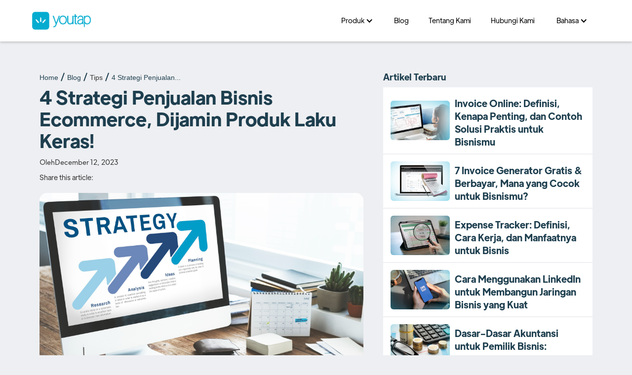

--- FILE ---
content_type: text/html
request_url: https://youtap.id/blog/4-strategi-penjualan-bisnis-ecommerce
body_size: 15774
content:
<!DOCTYPE html><!-- Last Published: Tue Jan 06 2026 07:03:26 GMT+0000 (Coordinated Universal Time) --><html data-wf-domain="youtap.id" data-wf-page="6577b7a33e17b8b50943508d" data-wf-site="616d24eebbeca651471d975d" lang="id" data-wf-collection="6577b7a33e17b8b50943508e" data-wf-item-slug="4-strategi-penjualan-bisnis-ecommerce"><head><meta charset="utf-8"/><title>4 Strategi Penjualan Bisnis Ecommerce, Dijamin Produk Laku Keras!</title><link rel="alternate" hrefLang="x-default" href="https://www.youtap.id/blog/4-strategi-penjualan-bisnis-ecommerce"/><link rel="alternate" hrefLang="id" href="https://www.youtap.id/blog/4-strategi-penjualan-bisnis-ecommerce"/><link rel="alternate" hrefLang="en-US" href="https://www.youtap.id/en/blog/4-strategi-penjualan-bisnis-ecommerce"/><meta content="Demi membuat produk jualan dari tokomu tidak kalah saing dan tetap laku di pasaran, ikuti beberapa strategi penjualan berikut agar laku keras di ecommerce." name="description"/><meta content="4 Strategi Penjualan Bisnis Ecommerce, Dijamin Produk Laku Keras!" property="og:title"/><meta content="Demi membuat produk jualan dari tokomu tidak kalah saing dan tetap laku di pasaran, ikuti beberapa strategi penjualan berikut agar laku keras di ecommerce." property="og:description"/><meta content="https://cdn.prod.website-files.com/616d24eebbeca61bd01d9788/641035895743f21c16d8b428_Strategi%20Penjualan%20Bisnis.jpg" property="og:image"/><meta content="4 Strategi Penjualan Bisnis Ecommerce, Dijamin Produk Laku Keras!" property="twitter:title"/><meta content="Demi membuat produk jualan dari tokomu tidak kalah saing dan tetap laku di pasaran, ikuti beberapa strategi penjualan berikut agar laku keras di ecommerce." property="twitter:description"/><meta content="https://cdn.prod.website-files.com/616d24eebbeca61bd01d9788/641035895743f21c16d8b428_Strategi%20Penjualan%20Bisnis.jpg" property="twitter:image"/><meta property="og:type" content="website"/><meta content="summary_large_image" name="twitter:card"/><meta content="width=device-width, initial-scale=1" name="viewport"/><meta content="R4DvzZyZVBD9JTvL_8z-oD8eAT9FVWqZjzLNnfvnHCo" name="google-site-verification"/><link href="https://cdn.prod.website-files.com/616d24eebbeca651471d975d/css/youtap-indonesia.shared.cb707627a.min.css" rel="stylesheet" type="text/css" integrity="sha384-y3B2J6KSnBLOelBRIgXABMtta+9xqGBn2IhffZKoP/A404FWkN5sGr9jqXpk7yrL" crossorigin="anonymous"/><link href="https://fonts.googleapis.com" rel="preconnect"/><link href="https://fonts.gstatic.com" rel="preconnect" crossorigin="anonymous"/><script src="https://ajax.googleapis.com/ajax/libs/webfont/1.6.26/webfont.js" type="text/javascript"></script><script type="text/javascript">WebFont.load({  google: {    families: ["Lato:100,100italic,300,300italic,400,400italic,700,700italic,900,900italic","Droid Serif:400,400italic,700,700italic","Open Sans:300,300italic,400,400italic,600,600italic,700,700italic,800,800italic","Montserrat:100,100italic,200,200italic,300,300italic,400,400italic,500,500italic,600,600italic,700,700italic,800,800italic,900,900italic","Varela:400","Merriweather:300,300italic,400,400italic,700,700italic,900,900italic","PT Sans:400,400italic,700,700italic","Material Icons:regular","Material Icons Outlined:regular"]  }});</script><script type="text/javascript">!function(o,c){var n=c.documentElement,t=" w-mod-";n.className+=t+"js",("ontouchstart"in o||o.DocumentTouch&&c instanceof DocumentTouch)&&(n.className+=t+"touch")}(window,document);</script><link href="https://cdn.prod.website-files.com/616d24eebbeca651471d975d/616d24eebbeca6b7f71d9819_favicon.png" rel="shortcut icon" type="image/x-icon"/><link href="https://cdn.prod.website-files.com/616d24eebbeca651471d975d/616d24eebbeca66ca11d9818_webclip.png" rel="apple-touch-icon"/><link href="https://www.youtap.id/blog/4-strategi-penjualan-bisnis-ecommerce" rel="canonical"/><script async="" src="https://www.googletagmanager.com/gtag/js?id=G-VMYHNNZ19C"></script><script type="text/javascript">window.dataLayer = window.dataLayer || [];function gtag(){dataLayer.push(arguments);}gtag('set', 'developer_id.dZGVlNj', true);gtag('js', new Date());gtag('config', 'G-VMYHNNZ19C', {'optimize_id': 'GTM-W2DNLPB'});</script><!-- Google Tag Manager -->
<script>(function(w,d,s,l,i){w[l]=w[l]||[];w[l].push({'gtm.start':
new Date().getTime(),event:'gtm.js'});var f=d.getElementsByTagName(s)[0],
j=d.createElement(s),dl=l!='dataLayer'?'&l='+l:'';j.async=true;j.src=
'https://www.googletagmanager.com/gtm.js?id='+i+dl;f.parentNode.insertBefore(j,f);
})(window,document,'script','dataLayer','GTM-W2DNLPB');</script>
<!-- End Google Tag Manager -->

<script>
  window.onload = function() {
    // Check if the current URL matches the old URL you want to redirect from
    if (window.location.href === 'https://www.youtap.id/belanja-stok') {
      // Redirect to the new URL with a 301 status code
      window.location.href = 'https://bos.youtap.id/';
    }
  };
</script>
<script type='text/javascript'>
  window.smartlook||(function(d) {
    var o=smartlook=function(){ o.api.push(arguments)},h=d.getElementsByTagName('head')[0];
    var c=d.createElement('script');o.api=new Array();c.async=true;c.type='text/javascript';
    c.charset='utf-8';c.src='https://web-sdk.smartlook.com/recorder.js';h.appendChild(c);
    })(document);
    smartlook('init', 'fXgR8KqlxGglg7a5He7J7j6Etp07CFqZXholFehV', { region: 'eu' });
</script>
<!-- Yandex.Metrika counter -->
<script type="text/javascript" >
   (function(m,e,t,r,i,k,a){m[i]=m[i]||function(){(m[i].a=m[i].a||[]).push(arguments)};
   m[i].l=1*new Date();k=e.createElement(t),a=e.getElementsByTagName(t)[0],k.async=1,k.src=r,a.parentNode.insertBefore(k,a)})
   (window, document, "script", "https://mc.yandex.ru/metrika/tag.js", "ym");

   ym(80145787, "init", {
        clickmap:true,
        trackLinks:true,
        accurateTrackBounce:true,
        webvisor:true
   });
</script>
<noscript><div><img src="https://mc.yandex.ru/watch/80145787" style="position:absolute; left:-9999px;" alt="" /></div></noscript>
<!-- /Yandex.Metrika counter -->

<script type='text/javascript' src='https://platform-api.sharethis.com/js/sharethis.js#property=6386d97f44c4120012bde294&product=inline-share-buttons' async='async'></script>

<script src="https://analytics.ahrefs.com/analytics.js" data-key="adprPU8hwWsTkcwFuTEWMg" async></script><script type='text/javascript' src='https://platform-api.sharethis.com/js/sharethis.js#property=66e3feb95ed17f00198b3300&product=inline-share-buttons' async='async'></script>

<!-- [Attributes by Finsweet] Table of Contents -->
<script defer src="https://cdn.jsdelivr.net/npm/@finsweet/attributes-toc@1/toc.js"></script>
<script type="text/javascript">window.__WEBFLOW_CURRENCY_SETTINGS = {"currencyCode":"USD","symbol":"$","decimal":".","fractionDigits":2,"group":",","template":"{{wf {\"path\":\"symbol\",\"type\":\"PlainText\"} }} {{wf {\"path\":\"amount\",\"type\":\"CommercePrice\"} }} {{wf {\"path\":\"currencyCode\",\"type\":\"PlainText\"} }}","hideDecimalForWholeNumbers":false};</script></head><body class="body-9"><div data-collapse="medium" data-animation="default" data-duration="400" data-w-id="312f39d8-9b11-3f4a-d770-0dc891a966e6" data-easing="ease" data-easing2="ease" role="banner" class="new-navbar w-nav"><div class="youtap-menu"><a href="/" class="youtap-logo w-nav-brand"><img width="Auto" height="Auto" alt="" src="https://cdn.prod.website-files.com/616d24eebbeca651471d975d/686f6245cee972baef9171c0_LOGO%20youtap%20BARU_BLUE.png" loading="lazy" srcset="https://cdn.prod.website-files.com/616d24eebbeca651471d975d/686f6245cee972baef9171c0_LOGO%20youtap%20BARU_BLUE-p-500.png 500w, https://cdn.prod.website-files.com/616d24eebbeca651471d975d/686f6245cee972baef9171c0_LOGO%20youtap%20BARU_BLUE-p-800.png 800w, https://cdn.prod.website-files.com/616d24eebbeca651471d975d/686f6245cee972baef9171c0_LOGO%20youtap%20BARU_BLUE-p-1080.png 1080w, https://cdn.prod.website-files.com/616d24eebbeca651471d975d/686f6245cee972baef9171c0_LOGO%20youtap%20BARU_BLUE-p-1600.png 1600w, https://cdn.prod.website-files.com/616d24eebbeca651471d975d/686f6245cee972baef9171c0_LOGO%20youtap%20BARU_BLUE-p-2000.png 2000w, https://cdn.prod.website-files.com/616d24eebbeca651471d975d/686f6245cee972baef9171c0_LOGO%20youtap%20BARU_BLUE.png 2405w" sizes="(max-width: 479px) 98vw, (max-width: 767px) 99vw, (max-width: 2405px) 100vw, 2405px" class="image-123"/></a><nav role="navigation" class="spark-nav-menu-3 w-nav-menu"><div data-delay="0" data-hover="true" class="spark-full-width-mobile-2 w-dropdown"><div class="spark-nav-link-5 produk w-dropdown-toggle"><div class="text-block-74">Produk</div><div class="icon-dropwodn w-icon-dropdown-toggle"></div></div><nav class="spark-dropdown-list w-dropdown-list"><div class="block-link-product"><a href="https://www.pos.youtap.id/" target="_blank" class="spark-dropdown-link-3 navbar-youtap w-dropdown-link">Youtap POS</a><div class="text-block-136">Aplikasi Kasir Digital Terlengkap</div></div><div class="block-link-product"><a href="https://ecommerce.youtap.id/" target="_blank" class="spark-dropdown-link-3 navbar-youtap w-dropdown-link">Youtap BOS</a><div class="text-block-136">Solusi Terlengkap untuk Belanja Kebutuhan Usaha</div></div><div class="block-link-product"><a href="https://www.solution.youtap.id/" target="_blank" class="spark-dropdown-link-3 navbar-youtap w-dropdown-link">Youtap Solution</a><div class="text-block-136">Solusi Sistem Pembayaran untuk Enterprise</div></div><div class="block-link-product"><a href="https://www.kiosk.youtap.id/" target="_blank" class="spark-dropdown-link-3 navbar-youtap w-dropdown-link">Youtap KIOSK</a><div class="text-block-136">Solusi Self Ordering Kiosk dengan Harga Terjangkau</div></div><div class="block-link-product"><a href="#" class="spark-dropdown-link-3 navbar-youtap w-dropdown-link">Youtap Loyalty</a><div class="text-block-136">Solusi Sistem Voucher untuk Loyalitas Pelanggan</div></div><div class="block-link-product"><a href="https://www.payment.youtap.id/" target="_blank" class="spark-dropdown-link-3 navbar-youtap w-dropdown-link">Youtap Pay</a><div class="text-block-136">Solusi Sistem Pembayaran untuk Enterprise Bisnis</div></div></nav></div><a href="/blogs" class="link-block-39 w-inline-block"><div class="text-youtap-nav no-dropdown">Blog</div></a><a href="/about-us" class="link-block-39 w-inline-block"><div class="text-youtap-nav no-dropdown">Tentang Kami</div></a><a href="/contact-us" class="link-block-39 w-inline-block"><div class="text-youtap-nav no-dropdown">Hubungi Kami</div></a><div class="w-locales-list"><div data-delay="0" data-hover="true" class="dropdown w-dropdown"><div class="spark-nav-link-5 lang-dropdwon w-dropdown-toggle"><div class="text-block-74">Bahasa</div><div class="icon-dropwodn w-icon-dropdown-toggle"></div></div><nav class="w-dropdown-list"><div role="list" class="w-locales-items"><div role="listitem" class="w-locales-item"><a hreflang="id" href="/blog/4-strategi-penjualan-bisnis-ecommerce" aria-current="page" class="wg-dropdown-1-link w-inline-block w--current"><img loading="lazy" src="https://cdn.prod.website-files.com/616d24eebbeca651471d975d/66e40f44aed19fd09ffa0f75_Flag_of_Indonesia.png" alt="icon bahasa indonesia" class="lang-img"/><div class="text-block-155">id</div></a></div><div role="listitem" class="w-locales-item"><a hreflang="en-US" href="/en/blog/4-strategi-penjualan-bisnis-ecommerce" class="wg-dropdown-1-link w-inline-block"><img loading="lazy" src="https://cdn.prod.website-files.com/616d24eebbeca651471d975d/66f66996795a811538022af2_Eng-flag.png" alt="icon bahasa inggris" class="lang-img"/><div class="text-block-155">en</div></a></div></div></nav></div></div></nav><div data-ix="simple-menu-button" class="spark-simple-menu-button-4 w-nav-button"><div class="spark-line-23 spark-simple-line"></div><div class="spark-line-24 spark-simple-line"></div><div class="spark-line-20 spark-simple-line"></div></div></div></div><div class="mobile"><div class="div-block-1349"><div class="content-section"><div class="container-35"><div class="flex-grid-wrapped gutter-20"><div class="flex-item-20"><div class="hero-blog-details"><div class="w-layout-hflex flex-block-10"><a href="/" class="link-6">Home</a><div class="slug-divider"></div><a href="#" class="link-6">Blog</a><div class="slug-divider"></div><div>Tips</div><div class="slug-divider"></div><a ms-code-truncate="20" href="/blog/4-strategi-penjualan-bisnis-ecommerce" aria-current="page" class="link-7 mobile w--current">4 Strategi Penjualan Bisnis Ecommerce, Dijamin Produk Laku Keras!</a></div><div class="div-block-1196"><h1 class="title-details-hero-blog">4 Strategi Penjualan Bisnis Ecommerce, Dijamin Produk Laku Keras!</h1><div class="div-block-1192"><div><div class="date-details-blog">Oleh</div></div><div class="w-layout-hflex flex-block-8"><div class="date-details-blog w-dyn-bind-empty"></div></div><div><div class="date-details-blog">December 12, 2023</div></div></div><div class="section-25"><div class="text-block-148">Share this article:</div><div class="w-embed"><!-- ShareThis BEGIN --><div class="sharethis-inline-share-buttons"></div><!-- ShareThis END --></div></div></div><img loading="lazy" src="https://cdn.prod.website-files.com/616d24eebbeca61bd01d9788/641035895743f21c16d8b428_Strategi%20Penjualan%20Bisnis.jpg" alt="" sizes="100vw" srcset="https://cdn.prod.website-files.com/616d24eebbeca61bd01d9788/641035895743f21c16d8b428_Strategi%20Penjualan%20Bisnis-p-500.jpg 500w, https://cdn.prod.website-files.com/616d24eebbeca61bd01d9788/641035895743f21c16d8b428_Strategi%20Penjualan%20Bisnis-p-800.jpg 800w, https://cdn.prod.website-files.com/616d24eebbeca61bd01d9788/641035895743f21c16d8b428_Strategi%20Penjualan%20Bisnis.jpg 1000w" class="image-89"/></div><div class="fs-toc_sidebar"><div class="div-block-1350"><div data-w-id="2a3cac3b-f224-4358-af73-264604b48d05" class="button-show-hide"><div><div class="text-block-158">Daftar isi</div></div><div class="show-hide-div"><a href="#" class="button-show w-button">[ Show ]</a><a style="display:none" href="#" class="btn-hide w-button">[ Hide ]</a></div></div><div style="display:none" class="fs-toc_link-content"><div class="fs-toc_link-wrapper-2 is-h2"><a href="#" class="fs-toc_link w-inline-block"><div class="div-block-1193"></div><div fs-toc-element="link" class="text-block-149">Example H2</div></a><div class="fs-toc_link-wrapper-2 is-h3"><a href="#" class="fs-toc_link-2 is-h3 w-inline-block"><div class="div-block-1193"></div><div fs-toc-element="link" class="text-block-150">Example H3</div></a><div class="fs-toc_link-wrapper-2 is-h4"><a href="#" class="fs-toc_link-2 is-h4 w-inline-block"><div class="div-block-1193"></div><div fs-toc-element="link" class="text-block-151">Example H4</div></a><div class="fs-toc_link-wrapper-2 is-h5"><a href="#" class="fs-toc_link-2 is-h5 w-inline-block"><div class="div-block-1193"></div><div fs-toc-element="link" class="text-block-152">Example H5</div></a><div class="fs-toc_link-wrapper-2 is-h6"><a href="#" class="fs-toc_link-2 is-h6 w-inline-block"><div class="div-block-1193"></div><div fs-toc-element="link" class="text-block-153">Example H6</div></a></div></div></div></div></div></div></div></div><div class="fs-toc_rich-text"><div fs-toc-offsettop="6rem" fs-toc-element="contents" class="fs-toc_richtext w-richtext"><p>Berada di tengah-tengah era digital seperti sekarang ini, ternyata membuat banyak penjual mulai memperluas jangkauan target pasarnya melalui <em>ecommerce</em>. Tak hanya para pengusaha berskala kecil, tetapi beberapa perusahaan <em>startup</em> hingga skala besar juga ikut serta bersaing dengan membuka jalur penjualan melalui <em>ecommerce</em>. Agar produkmu tidak kalah saing dan tetap laku di pasaran, ikuti beberapa strategi penjualan berikut, yuk. </p><h2>Strategi Penjualan di Bisnis <em>Ecommerce</em> </h2><p>Melakukan penjualan di <em>ecommerce</em> saat ini memang menjadi pilihan tepat, karena peluang keuntungan yang bisa didapatkan jauh lebih besar. Selain itu, kamu juga akan lebih mudah memasarkan produk-produk, jika dibandingkan dengan membangun website sendiri. </p><p>Banyak pelaku usaha juga lebih memilih berjualan di <em>ecommerce</em> karena tidak membutuhkan biaya besar, cara daftar cukup mudah, dan jangkauan pasar lebih luas bahkan bisa mencakup tingkat internasional. Namun, untuk bisa membuat produk jualanmu laku keras, pastikan memiliki strategi penjualan yang tepat, ya. Berikut strategi penjualan di bisnis e-commerce yang bisa diterapkan:</p><h3>1. Kelola Layanan Toko di Ecommerce dengan Baik</h3><figure class="w-richtext-align-center w-richtext-figure-type-image"><div><img src="https://cdn.prod.website-files.com/616d24eebbeca61bd01d9788/641031f22028c02b866ec755_ecommerce-web-page-concept-illustration_114360-8204.jpeg" alt="strategi penjualan" loading="lazy"/></div><figcaption>Gambar: freepik.com/storyset</figcaption></figure><p>Ketika menjalankan bisnis, selain kualitas, pelayanan toko juga harus diperhatikan. Ini menjadi salah satu bagian penting dalam bisnis untuk terus bisa mempertahankan kepuasan pelanggan dengan layanan toko. </p><p>Memberikan pelayanan yang responsif dan cepat bisa membuat pembeli senang, sehingga menjadi strategi penjualan bisnis ecommerce yang efektif. Dalam hal ini, kamu bisa memaksimalkan fitur chat yang sudah tersedia pada aplikasi <em>ecommerce</em>, jadi mampu membuat pembeli dan penjual saling berkomunikasi tanpa ada kendala. </p><h3>2. Lakukan <em>Retargeting</em> Iklan</h3><figure class="w-richtext-align-center w-richtext-figure-type-image"><div><img src="https://cdn.prod.website-files.com/616d24eebbeca61bd01d9788/6327e024d97ef8060224a040_online-marketing-commercial-connection-technology_53876-132688.jpeg" alt="strategi penjualan " loading="lazy"/></div><figcaption>Gambar: freepik.com/rawpixel.com.com</figcaption></figure><p>Walaupun berjualan melalui <em>ecommerce</em> jauh lebih mudah dibandingkan membangun website sendiri, namun kamu tetap harus melakukan <em>retargeting</em> iklan. Perlu diketahui bahwa ada bermacam-macam bentuk iklan di internet, tetapi cobalah menggunakan jenis iklan lewat google atau<em> social media</em>. Alternatif lainnya bisa lewat <em>e-commerce</em> itu sendiri. Tujuan melakukan <em>retargeting</em> <em>audience</em> iklan, akan membantu mendapatkan jangkauan pasar baru lebih luas. </p><h3>3. Cobalah untuk Rutin Menggunakan <em>Newsletter</em></h3><figure class="w-richtext-align-center w-richtext-figure-type-image"><div><img src="https://cdn.prod.website-files.com/616d24eebbeca61bd01d9788/6410327835e38653f9ab6a3b_e-mail-global-communications-connection-social-networking-concept_53876-123795.jpeg" alt="Strategi Penjualan" loading="lazy"/></div><figcaption>Gambar: freepik.com/rawpixel.com</figcaption></figure><p>Penggunaan <em>newsletter</em> untuk promosi tentu sudah tidak asing lagi, bukan? Biasanya <em>newsletter</em> ini akan dikirimkan melalui email atau aplikasi. Walaupun terlihat sudah agak kuno dan mengganggu, tapi penyusunan <em>newsletter</em> yang tepat bisa memberikan kesan baik bagi pembeli, <em>lho</em>. Jadi, pastikan menyusun <em>newsletter</em> usahamu dengan menarik, ya.</p><h3>4. Lakukan <em>Upsell</em> Produk Jualan</h3><figure class="w-richtext-align-center w-richtext-figure-type-image"><div><img src="https://cdn.prod.website-files.com/616d24eebbeca61bd01d9788/[base64].jpeg" alt="Free photo young asia businesswoman using mobile phone call receiving purchase order and check product on stock, work at home office. small business owner, online market delivery, lifestyle freelance concept." loading="lazy"/></div><figcaption>Gambar: freepik.com/tirachardz</figcaption></figure><p>Terakhir, cobalah untuk melakukan <em>upsell</em> produk yang dijual di <em>ecommerce</em>. Ini biasanya dalam bentuk penawaran yang muncul di aplikasi, contohnya seperti “<em>upgrade</em> sekarang pesanan Anda untuk mendapatkan harga termurah”. </p><p>Biasanya, strategi <em>upsell</em> produk seperti contoh di atas memiliki tujuan untuk meningkatkan pembelian lebih banyak. Strategi ini bisa dilakukan pada platform <em>ecommerce</em> dengan cara membuat etalase produk baru tapi menggunakan versi yang ditingkatkan dari produk sebelumnya.</p><p>Itulah pembahasan mengenai 4 tips memilih ecommerce terbaik ketika kamu akan membuka toko online. Salah satu platform <em>ecommerce</em> terbaik saat ini untuk menjual produk-produkmu adalah <a href="https://bos.youtap.id/home"><strong>Youtap BOS</strong></a>. Selain memenuhi keempat pertimbangan di atas, <a href="https://bos.youtap.id/home"><strong>Youtap BOS</strong></a> juga menawarkan fitur canggih lainnya, sehingga toko online milikmu secara otomatis terintegrasi dengan sistem digital. </p><p>Dapatkan juga macam-macam informasi seputar promo, tips, hingga event di <a href="http://youtap.id/blog"><strong>Blog Youtap</strong></a>. Yuk, segera bergabung jadi <em>merchant</em> Youtap dengan download aplikasi di <a href="https://play.google.com/store/apps/details?id=com.youtap.indo.merchant&amp;referrer=utm_source%3DWebsite%2520Youtap%2520Playstore%26utm_medium%3DWebsite%2520Youtap%2520Playstore%26utm_term%3DWebsite%2520Youtap%2520Playstore"><strong>Google Play Store</strong></a> atau <a href="https://apps.apple.com/id/app/youtap-indonesia/id1528943152?l=id&amp;utm_source=Website+Youtap+IOS&amp;utm_medium=Website+Youtap+IOS&amp;utm_campaign=Website+Youtap+IOS&amp;utm_id=Website+Youtap+IOS"><strong>Apps Store</strong></a>. </p></div></div></div><div class="flex-item-20 _40-percent"><div class="new-article"><div><div class="text-block-143">Artikel Terbaru</div></div><div class="collection-list-wrapper-7 w-dyn-list"><div role="list" class="collection-list-19 w-dyn-items"><div role="listitem" class="w-dyn-item"><a href="/blog/invoice-online" class="link-block-37 w-inline-block"><div class="div-block-229"><img loading="lazy" src="https://cdn.prod.website-files.com/616d24eebbeca61bd01d9788/68d0f075cae8b1544785b4fb_Invoice%20online%20thumbnail%20IN.webp" alt="" sizes="100vw" srcset="https://cdn.prod.website-files.com/616d24eebbeca61bd01d9788/68d0f075cae8b1544785b4fb_Invoice%20online%20thumbnail%20IN-p-500.webp 500w, https://cdn.prod.website-files.com/616d24eebbeca61bd01d9788/68d0f075cae8b1544785b4fb_Invoice%20online%20thumbnail%20IN.webp 732w" class="image-91"/><h3 class="title-article-details-blog">Invoice Online: Definisi, Kenapa Penting, dan Contoh Solusi Praktis untuk Bisnismu</h3></div></a></div><div role="listitem" class="w-dyn-item"><a href="/blog/rekomendasi-invoice-generator" class="link-block-37 w-inline-block"><div class="div-block-229"><img loading="lazy" src="https://cdn.prod.website-files.com/616d24eebbeca61bd01d9788/67f50b20687d5aafadcf74f5_rekomendasi%20invoice%20generator.webp" alt="" sizes="100vw" srcset="https://cdn.prod.website-files.com/616d24eebbeca61bd01d9788/67f50b20687d5aafadcf74f5_rekomendasi%20invoice%20generator-p-500.webp 500w, https://cdn.prod.website-files.com/616d24eebbeca61bd01d9788/67f50b20687d5aafadcf74f5_rekomendasi%20invoice%20generator.webp 732w" class="image-91"/><h3 class="title-article-details-blog">7 Invoice Generator Gratis &amp; Berbayar, Mana yang Cocok untuk Bisnismu?</h3></div></a></div><div role="listitem" class="w-dyn-item"><a href="/blog/expense-tracker-adalah" class="link-block-37 w-inline-block"><div class="div-block-229"><img loading="lazy" src="https://cdn.prod.website-files.com/616d24eebbeca61bd01d9788/67c7cf241f6542186e11157a_expense-tracker-adalah.webp" alt="expence tracker thumbnail" sizes="100vw" srcset="https://cdn.prod.website-files.com/616d24eebbeca61bd01d9788/67c7cf241f6542186e11157a_expense-tracker-adalah-p-500.webp 500w, https://cdn.prod.website-files.com/616d24eebbeca61bd01d9788/67c7cf241f6542186e11157a_expense-tracker-adalah.webp 732w" class="image-91"/><h3 class="title-article-details-blog">Expense Tracker: Definisi, Cara Kerja, dan Manfaatnya untuk Bisnis</h3></div></a></div><div role="listitem" class="w-dyn-item"><a href="/blog/cara-menggunakan-linkedin-untuk-membangun-jaringan-bisnis" class="link-block-37 w-inline-block"><div class="div-block-229"><img loading="lazy" src="https://cdn.prod.website-files.com/616d24eebbeca61bd01d9788/67a9b75537dfd7f796952653_linkedin-untuk-bisnis.webp" alt="linkedin untuk bisnis thumbnail" sizes="100vw" srcset="https://cdn.prod.website-files.com/616d24eebbeca61bd01d9788/67a9b75537dfd7f796952653_linkedin-untuk-bisnis-p-500.webp 500w, https://cdn.prod.website-files.com/616d24eebbeca61bd01d9788/67a9b75537dfd7f796952653_linkedin-untuk-bisnis.webp 732w" class="image-91"/><h3 class="title-article-details-blog">Cara Menggunakan LinkedIn untuk Membangun Jaringan Bisnis yang Kuat</h3></div></a></div><div role="listitem" class="w-dyn-item"><a href="/blog/dasar-dasar-akuntansi" class="link-block-37 w-inline-block"><div class="div-block-229"><img loading="lazy" src="https://cdn.prod.website-files.com/616d24eebbeca61bd01d9788/67a98672c4a78c144da69077_dasar-dasar-akuntansi-untuk-pemilik-bisnis.webp" alt="" sizes="100vw" srcset="https://cdn.prod.website-files.com/616d24eebbeca61bd01d9788/67a98672c4a78c144da69077_dasar-dasar-akuntansi-untuk-pemilik-bisnis-p-500.webp 500w, https://cdn.prod.website-files.com/616d24eebbeca61bd01d9788/67a98672c4a78c144da69077_dasar-dasar-akuntansi-untuk-pemilik-bisnis.webp 732w" class="image-91"/><h3 class="title-article-details-blog">Dasar-Dasar Akuntansi untuk Pemilik Bisnis: Panduan Lengkap</h3></div></a></div></div></div></div><div class="sidebar-wrapper"><a href="https://www.pos.youtap.id/harga" target="_blank" class="sidebar-image w-inline-block"><img sizes="(max-width: 1080px) 100vw, 1080px" srcset="https://cdn.prod.website-files.com/616d24eebbeca651471d975d/674fdddfde9e29d0b728a935_CTA%20Banner%20Langganan%20Youtap%20Starter-p-500.webp 500w, https://cdn.prod.website-files.com/616d24eebbeca651471d975d/674fdddfde9e29d0b728a935_CTA%20Banner%20Langganan%20Youtap%20Starter-p-800.webp 800w, https://cdn.prod.website-files.com/616d24eebbeca651471d975d/674fdddfde9e29d0b728a935_CTA%20Banner%20Langganan%20Youtap%20Starter.webp 1080w" alt="Banner Langganan Youtap POS Starter" src="https://cdn.prod.website-files.com/616d24eebbeca651471d975d/674fdddfde9e29d0b728a935_CTA%20Banner%20Langganan%20Youtap%20Starter.webp" loading="lazy" class="image-101"/></a><a href="https://bit.ly/POS_SideBannerBlog" target="_blank" class="sidebar-image mobile-hide w-inline-block"><img sizes="(max-width: 1080px) 100vw, 1080px" srcset="https://cdn.prod.website-files.com/616d24eebbeca651471d975d/674fded53d96c35876f107d3_CTA%20Banner%20Download%20Youtap%20POS-p-500.webp 500w, https://cdn.prod.website-files.com/616d24eebbeca651471d975d/674fded53d96c35876f107d3_CTA%20Banner%20Download%20Youtap%20POS-p-800.webp 800w, https://cdn.prod.website-files.com/616d24eebbeca651471d975d/674fded53d96c35876f107d3_CTA%20Banner%20Download%20Youtap%20POS.webp 1080w" alt="CTA Banner Download Youtap POS" src="https://cdn.prod.website-files.com/616d24eebbeca651471d975d/674fded53d96c35876f107d3_CTA%20Banner%20Download%20Youtap%20POS.webp" loading="lazy" class="image-101"/></a><a href="https://www.pos.youtap.id/hubungi-kami" target="_blank" class="sidebar-image mobile-hide w-inline-block"><img sizes="(max-width: 1080px) 100vw, 1080px" srcset="https://cdn.prod.website-files.com/616d24eebbeca651471d975d/674fde0a9f25227affe7a65d_CTA%20Hubungi%20Sales-p-500.webp 500w, https://cdn.prod.website-files.com/616d24eebbeca651471d975d/674fde0a9f25227affe7a65d_CTA%20Hubungi%20Sales-p-800.webp 800w, https://cdn.prod.website-files.com/616d24eebbeca651471d975d/674fde0a9f25227affe7a65d_CTA%20Hubungi%20Sales.webp 1080w" alt="CTA Banner Contact Us" src="https://cdn.prod.website-files.com/616d24eebbeca651471d975d/674fde0a9f25227affe7a65d_CTA%20Hubungi%20Sales.webp" loading="lazy" class="image-101"/></a><div class="w-embed"><style>
  .sidebar-wrapper {
    position: -webkit-sticky;
    position: -moz-sticky;
    position: -ms-sticky;
    position: -o-sticky;
    position: sticky;
    top: 50px;
  }
</style></div></div></div></div></div><div class="w-layout-blockcontainer container-36 w-container"><div class="section-25"><div class="text-block-148">Share this article:</div><div class="w-embed"><!-- ShareThis BEGIN --><div class="sharethis-inline-share-buttons"></div><!-- ShareThis END --></div></div><a href="#" class="sidebar-image dekstop-hide w-inline-block"><img sizes="(max-width: 767px) 100vw, (max-width: 991px) 95vw, 940px" srcset="https://cdn.prod.website-files.com/616d24eebbeca651471d975d/674fde0a9f25227affe7a65d_CTA%20Hubungi%20Sales-p-500.webp 500w, https://cdn.prod.website-files.com/616d24eebbeca651471d975d/674fde0a9f25227affe7a65d_CTA%20Hubungi%20Sales-p-800.webp 800w, https://cdn.prod.website-files.com/616d24eebbeca651471d975d/674fde0a9f25227affe7a65d_CTA%20Hubungi%20Sales.webp 1080w" alt="" src="https://cdn.prod.website-files.com/616d24eebbeca651471d975d/674fde0a9f25227affe7a65d_CTA%20Hubungi%20Sales.webp" loading="lazy" class="image-101"/></a></div><section class="section-37"><div class="w-layout-blockcontainer container-36 w-container"><div class="w-layout-hflex flex-block-9"><img loading="lazy" src="https://cdn.prod.website-files.com/616d24eebbeca651471d975d/66e97edbdd6b6ea48ee87149_author.jpeg" alt="" class="image-102 w-dyn-bind-empty"/><div><div class="text-block-147 w-dyn-bind-empty"></div><div class="text-block-148 w-dyn-bind-empty"></div></div></div></div></section></div><section class="section-article"><div class="w-layout-blockcontainer container-34 w-container"><h3 class="title-related-article">Artikel Terkait</h3><div><div class="collection-list-wrapper-8 w-dyn-list"><div id="w-node-_7664ad3b-5ecb-bb67-1777-1c8cf8cfb7e5-0943508d" role="list" class="collection-list-14 w-dyn-items"><div role="listitem" class="collection-item-21 w-dyn-item"><a href="/blog/wajib-tahu-begini-cara-menangani-keluhan-pelanggan-dengan-tepat" class="list-blog w-inline-block"><div class="div-block-228 list-blog"><img loading="lazy" src="https://cdn.prod.website-files.com/616d24eebbeca61bd01d9788/67e8d45fa3c2433046d8b7b6_Cara%20Menangani%20Keluhan%20Pelanggan%20dengan%20Tepat-Gambar%20Thumbnail.webp" alt="" sizes="(max-width: 767px) 100vw, (max-width: 991px) 95vw, 938.9722290039062px" srcset="https://cdn.prod.website-files.com/616d24eebbeca61bd01d9788/67e8d45fa3c2433046d8b7b6_Cara%20Menangani%20Keluhan%20Pelanggan%20dengan%20Tepat-Gambar%20Thumbnail-p-500.webp 500w, https://cdn.prod.website-files.com/616d24eebbeca61bd01d9788/67e8d45fa3c2433046d8b7b6_Cara%20Menangani%20Keluhan%20Pelanggan%20dengan%20Tepat-Gambar%20Thumbnail.webp 732w" class="thumbnail-img-blog"/><div class="div-block-231"><h3 class="title-list-blog">Wajib Tahu, Begini Cara Menangani Keluhan Pelanggan dengan Tepat!</h3><div><p class="paragraph-1242">Agar produk atau jasa bisnis tetap mendapatkan kepercayaan publik di pasaran, maka kamu juga harus mengetahui beberapa cara menangani keluhan pelanggan dengan tepat.
</p></div><div class="w-layout-hflex flex-block-4"><div class="w-layout-hflex blok-info-list-blog"><div class="info-visitor-blog">March 30, 2025</div></div></div></div></div></a></div><div role="listitem" class="collection-item-21 w-dyn-item"><a href="/blog/tips-membuat-logo-untuk-bisnis-kecil" class="list-blog w-inline-block"><div class="div-block-228 list-blog"><img loading="lazy" src="https://cdn.prod.website-files.com/616d24eebbeca61bd01d9788/67e8cc31834181edf4068ab4_Tips%20Membuat%20Logo%20untuk%20Bisnis%20Kecil-Thumbnail%20Gambar.webp" alt="" sizes="(max-width: 767px) 100vw, (max-width: 991px) 95vw, 938.9722290039062px" srcset="https://cdn.prod.website-files.com/616d24eebbeca61bd01d9788/67e8cc31834181edf4068ab4_Tips%20Membuat%20Logo%20untuk%20Bisnis%20Kecil-Thumbnail%20Gambar-p-500.webp 500w, https://cdn.prod.website-files.com/616d24eebbeca61bd01d9788/67e8cc31834181edf4068ab4_Tips%20Membuat%20Logo%20untuk%20Bisnis%20Kecil-Thumbnail%20Gambar.webp 732w" class="thumbnail-img-blog"/><div class="div-block-231"><h3 class="title-list-blog">Tips Membuat Logo untuk Bisnis Kecil Agar Lebih Mudah Dikenali oleh Calon Pelanggan</h3><div><p class="paragraph-1242">Dapat menunjang branding di pasaran, berikut ini beberapa tips membuat logo untuk bisnis kecil agar lebih mudah dikenali dan juga diingat oleh pelanggan.</p></div><div class="w-layout-hflex flex-block-4"><div class="w-layout-hflex blok-info-list-blog"><div class="info-visitor-blog">March 30, 2025</div></div></div></div></div></a></div><div role="listitem" class="collection-item-21 w-dyn-item"><a href="/blog/6-cara-meningkatkan-brand-awareness" class="list-blog w-inline-block"><div class="div-block-228 list-blog"><img loading="lazy" src="https://cdn.prod.website-files.com/616d24eebbeca61bd01d9788/67db96611e07ffe066bb02aa_Brand%20Awareness%20di%20Instagram%20Thumbnail.webp" alt="" sizes="(max-width: 767px) 100vw, (max-width: 991px) 95vw, 938.9722290039062px" srcset="https://cdn.prod.website-files.com/616d24eebbeca61bd01d9788/67db96611e07ffe066bb02aa_Brand%20Awareness%20di%20Instagram%20Thumbnail-p-500.webp 500w, https://cdn.prod.website-files.com/616d24eebbeca61bd01d9788/67db96611e07ffe066bb02aa_Brand%20Awareness%20di%20Instagram%20Thumbnail.webp 732w" class="thumbnail-img-blog"/><div class="div-block-231"><h3 class="title-list-blog">6 Cara Meningkatkan Brand Awareness di Instagram</h3><div><p class="paragraph-1242">Punya brand awareness yang tinggi sangatlah penting karena memperluas jangkauan pasar. Jadi, simak cara meningkatkan brand awareness di Instagram berikut, yuk.</p></div><div class="w-layout-hflex flex-block-4"><div class="w-layout-hflex blok-info-list-blog"><div class="info-visitor-blog">September 22, 2025</div></div></div></div></div></a></div></div></div></div><a href="#" class="sidebar-image dekstop-hide w-inline-block"><img sizes="(max-width: 767px) 100vw, (max-width: 991px) 95vw, 940px" srcset="https://cdn.prod.website-files.com/616d24eebbeca651471d975d/674fded53d96c35876f107d3_CTA%20Banner%20Download%20Youtap%20POS-p-500.webp 500w, https://cdn.prod.website-files.com/616d24eebbeca651471d975d/674fded53d96c35876f107d3_CTA%20Banner%20Download%20Youtap%20POS-p-800.webp 800w, https://cdn.prod.website-files.com/616d24eebbeca651471d975d/674fded53d96c35876f107d3_CTA%20Banner%20Download%20Youtap%20POS.webp 1080w" alt="" src="https://cdn.prod.website-files.com/616d24eebbeca651471d975d/674fded53d96c35876f107d3_CTA%20Banner%20Download%20Youtap%20POS.webp" loading="lazy" class="image-101"/></a></div></section></div><div class="pop-up-banner mobile banner"><div class="top-3"><a aria-label="close" data-w-id="39a2e031-1e6d-da3f-6d46-d2ac4cef9924" href="#" class="close_button-3 w-inline-block"><div class="w-embed"><svg width="25" height="25" viewBox="0 0 25 25" fill="none" xmlns="http://www.w3.org/2000/svg">
<path d="M18.8286 6.59607L6.82861 18.5961" stroke="white" stroke-width="2" stroke-linecap="round" stroke-linejoin="round"/>
<path d="M6.82861 6.59607L18.8286 18.5961" stroke="white" stroke-width="2" stroke-linecap="round" stroke-linejoin="round"/>
</svg></div></a><a href="https://bit.ly/Buy1_Get1Month" target="_blank" class="w-inline-block"><img sizes="(max-width: 855px) 100vw, 855px" srcset="https://cdn.prod.website-files.com/616d24eebbeca651471d975d/6892dd37eca362b9c6244fed_KV_Floating%20Banner_Bayar%20Sekarang%20IND-p-500.webp 500w, https://cdn.prod.website-files.com/616d24eebbeca651471d975d/6892dd37eca362b9c6244fed_KV_Floating%20Banner_Bayar%20Sekarang%20IND-p-800.webp 800w, https://cdn.prod.website-files.com/616d24eebbeca651471d975d/6892dd37eca362b9c6244fed_KV_Floating%20Banner_Bayar%20Sekarang%20IND.webp 855w" alt="POP UP Banner Youtap POS Rp0 IND" src="https://cdn.prod.website-files.com/616d24eebbeca651471d975d/6892dd37eca362b9c6244fed_KV_Floating%20Banner_Bayar%20Sekarang%20IND.webp" loading="lazy" class="image-124"/></a></div></div><div class="div-block-1353"><div class="whatsapp-block whatsapp-block-2"><div class="whatsapp-chat"><div class="top-section"><img src="https://cdn.prod.website-files.com/616d24eebbeca651471d975d/664d7e072d4ce6fe96a56af8_WA-Logo-Blue.png" loading="lazy" width="47" sizes="(max-width: 479px) 100vw, 47px" alt="" srcset="https://cdn.prod.website-files.com/616d24eebbeca651471d975d/664d7e072d4ce6fe96a56af8_WA-Logo-Blue-p-500.png 500w, https://cdn.prod.website-files.com/616d24eebbeca651471d975d/664d7e072d4ce6fe96a56af8_WA-Logo-Blue-p-800.png 800w, https://cdn.prod.website-files.com/616d24eebbeca651471d975d/664d7e072d4ce6fe96a56af8_WA-Logo-Blue-p-1080.png 1080w, https://cdn.prod.website-files.com/616d24eebbeca651471d975d/664d7e072d4ce6fe96a56af8_WA-Logo-Blue.png 1376w" class="live-icon-chat"/><div class="top-text-container"><div class="live-chat-top-text">Alisa Youtap</div><div class="live-chat-bottom-text">Typically replies in a few hours</div></div><div id="close-chat" data-w-id="adb9e51c-9985-4c7e-860a-77ed9ebdae1b" class="close-live-chat-container"><img src="https://cdn.prod.website-files.com/616d24eebbeca651471d975d/6656a424c1c026bb954cb299_close-live-chat.svg" loading="lazy" alt="" class="close-livechat-icon"/></div></div><div class="chat-section"><div class="chat-block"><div class="live-chat-top-text block">Alisa Youtap</div><div class="live-chat-bottom-text block">Halo! Ada yang bisa Alisa bantu?</div></div></div><a href="https://api.whatsapp.com/send?phone=6281113109357&amp;text=Halo+admin+Youtap+Indonesia" target="_blank" class="live-chat-link w-inline-block"><div class="livechat-button"><img src="https://cdn.prod.website-files.com/616d24eebbeca651471d975d/6656a423c1c026bb954cb28d_small-whatsapp.svg" loading="lazy" alt="" class="small-whatsapp-icon"/><div class="live-chat-text">Start Whatsapp Chat</div></div></a></div><div id="whatsapp-button" data-w-id="adb9e51c-9985-4c7e-860a-77ed9ebdae28" class="whatsapp-container"><img src="https://cdn.prod.website-files.com/616d24eebbeca651471d975d/6656a423c1c026bb954cb283_whatsapp.svg" loading="lazy" alt="" class="whatsapp-icon"/><div class="live-icon"></div></div></div></div></div><div class="w-layout-blockcontainer container-42 w-container"><div class="w-layout-blockcontainer container-5 w-container"><div class="div-block-27"><img width="500" sizes="(max-width: 767px) 100vw, 500px" alt="" src="https://cdn.prod.website-files.com/616d24eebbeca651471d975d/686f7fb6fcf28168ea3700a9_Banner%20POS_mobile.png" loading="lazy" srcset="https://cdn.prod.website-files.com/616d24eebbeca651471d975d/686f7fb6fcf28168ea3700a9_Banner%20POS_mobile-p-500.png 500w, https://cdn.prod.website-files.com/616d24eebbeca651471d975d/686f7fb6fcf28168ea3700a9_Banner%20POS_mobile-p-800.png 800w, https://cdn.prod.website-files.com/616d24eebbeca651471d975d/686f7fb6fcf28168ea3700a9_Banner%20POS_mobile.png 1000w" class="image-100"/><div class="div-block-1341"><h2 class="centered-heading-6 text-left experience">All-In-One Digital Solutions untuk Semua Bisnis</h2></div><div class="mobile desktop"><a id="link-btn-pos" href="https://api.whatsapp.com/send?phone=628111500523&amp;text=Halo+admin+Youtap+Indonesia%21&amp;utm_source=YoutapID&amp;utm_medium=WA_Button_Banner&amp;utm_campaign=Website-Awareness" target="_blank" class="btn-experience-solid btn-mobile w-button">WhatsApp</a><a id="link-btn-pos" href="https://www.youtap.id/contact-us?utm_source=YoutapID&amp;utm_medium=Button_Banner&amp;utm_campaign=Website-Awareness" target="_blank" class="btn-experience-solid outline w-button">Contact US</a></div><div class="mobile mobile-only"><a href="https://www.youtap.id/contact-us?utm_source=YoutapID&amp;utm_medium=Button_Banner&amp;utm_campaign=Website-Awareness" target="_blank" class="btn-experience-solid outline w-button">Contact US</a></div></div></div></div><div class="footer-menu"><div class="tnc w-container"><section class="uui-section_logos04"><div class="uui-text-align-center-6"><div class="uui-max-width-large-8 align-center"><h4 class="heading-99">Awarded</h4></div></div><section class="copy-this-entire-section"><div class="w-layout-blockcontainer main-container w-container"><div class="brand-logo-wrapper"><div class="client-logo-slider-wrapper"><div class="client-logo-slider"><div class="items"><img loading="eager" alt="Brnad Logo" src="https://cdn.prod.website-files.com/616d24eebbeca651471d975d/624d43ef4a27368ea90be32a_logo-top-innovation-2021.png" class="item"/><img loading="eager" src="https://cdn.prod.website-files.com/616d24eebbeca651471d975d/624d442ba242381b03e8d721_Marketing%20Award%202021.png" alt="Brnad Logo" class="item"/><img loading="eager" src="https://cdn.prod.website-files.com/616d24eebbeca651471d975d/616d24eebbeca618131d98ba_Youtap%20best%20new%20comer%20award%202020.png" alt="Brnad Logo" class="item"/><img loading="eager" src="https://cdn.prod.website-files.com/616d24eebbeca651471d975d/616d24eebbeca6b7431d98bb_Youtap%20Marketeers%20Award%202020.png" alt="Brnad Logo" class="item"/><img loading="eager" src="https://cdn.prod.website-files.com/616d24eebbeca651471d975d/6686a860531cbbc25aff55d2_6.png" alt="Brnad Logo" class="item"/><img loading="eager" src="https://cdn.prod.website-files.com/616d24eebbeca651471d975d/660e741c9488f7189005e561_HD_LOGO%20INDONESIA%20BRAND%20CHAMPIONS%202024.png" alt="Brnad Logo" class="item"/></div><div class="items"><img loading="eager" alt="Brnad Logo" src="https://cdn.prod.website-files.com/616d24eebbeca651471d975d/624d43ef4a27368ea90be32a_logo-top-innovation-2021.png" class="item"/><img loading="eager" src="https://cdn.prod.website-files.com/616d24eebbeca651471d975d/624d442ba242381b03e8d721_Marketing%20Award%202021.png" alt="Brnad Logo" class="item"/><img loading="eager" src="https://cdn.prod.website-files.com/616d24eebbeca651471d975d/616d24eebbeca618131d98ba_Youtap%20best%20new%20comer%20award%202020.png" alt="Brnad Logo" class="item"/><img loading="eager" src="https://cdn.prod.website-files.com/616d24eebbeca651471d975d/616d24eebbeca6b7431d98bb_Youtap%20Marketeers%20Award%202020.png" alt="Brnad Logo" class="item"/><img loading="eager" src="https://cdn.prod.website-files.com/616d24eebbeca651471d975d/6686a860531cbbc25aff55d2_6.png" alt="Brnad Logo" class="item"/><img loading="eager" src="https://cdn.prod.website-files.com/616d24eebbeca651471d975d/660e741c9488f7189005e561_HD_LOGO%20INDONESIA%20BRAND%20CHAMPIONS%202024.png" alt="Brnad Logo" class="item"/></div></div><div class="css-code w-embed"><style>
.client-logo-slider {
  animation: moveSlideshow 20s linear infinite;
}

@keyframes moveSlideshow {
  100% { 
    transform: translateX(-50.8%);  
  }
}
</style></div></div></div></div></section></section><div class="footer-wrapper"><div class="line-divider-footer"></div><div class="w-layout-grid grid"><div id="w-node-daed6be1-5984-6cb2-ddf7-c37a936cf0b0-936cf07b" class="div-block-33"><a href="#" class="link-block-2 w-inline-block"></a><div class="text-block-6">PT. Mitra Digital Sukses</div><p class="paragraph-5">Jl. Prof. DR. Soepomo No.2, RT.10/RW.15, Menteng Dalam, Kec. Tebet, Kota Jakarta Selatan, Daerah Khusus Ibukota Jakarta 12870</p><div class="text-block-6"><strong class="bold-text-18">Layanan Pengaduan Konsumen:</strong></div><p class="paragraph-5">Direktorat Jenderal Perlindungan Konsumen dan Tertib Niaga Kementerian Perdagangan Republik Indonesia<br/>WA/Telp: 0811 1310 9357<br/></p></div><div id="w-node-daed6be1-5984-6cb2-ddf7-c37a936cf07e-936cf07b" class="wrapper-link-footer"><ul role="list" class="list w-list-unstyled"></ul><a href="#" class="list-category-footer">Produk</a><ul role="list" class="list w-list-unstyled"><li class="list-item"><a href="https://www.pos.youtap.id/" class="link">Youtap POS</a></li><li class="list-item"><a href="https://www.ecommerce.youtap.id/" class="link">Youtap BOS</a></li><li class="list-item"><a href="https://www.payment.youtap.id/" class="link">Youtap Pay</a></li><li class="list-item"><a href="https://www.kiosk.youtap.id/" class="link">Youtap Kiosk</a></li><li class="list-item"><a href="https://www.solution.youtap.id/" target="_blank" class="link">Youtap Solution</a></li><li class="list-item"><a href="#" target="_blank" class="link">Youtap Loyalty</a></li></ul></div><div id="w-node-daed6be1-5984-6cb2-ddf7-c37a936cf09e-936cf07b" class="wrapper-link-footer"><ul role="list" class="list w-list-unstyled"></ul><h5 class="heading-6"></h5><ul role="list" class="list w-list-unstyled"><li class="list-item"><a href="/about-us" class="link">Tentang Youtap</a></li><li class="list-item"><a href="/contact-us" class="link">Hubungi Kami</a></li><li class="list-item"><a href="/blogs" class="link">Blog</a></li></ul></div><div id="w-node-daed6be1-5984-6cb2-ddf7-c37a936cf0ab-936cf07b" class="div-block-34"><h5 id="w-node-daed6be1-5984-6cb2-ddf7-c37a936cf0ac-936cf07b" class="heading-6">Follow Us!</h5><div id="w-node-_00b799b0-f3fe-7691-d29e-e31a40b0e26d-936cf07b" class="sosmed-div-block"><a href="https://www.facebook.com/youtapindonesia/" target="_blank" class="sosmed w-inline-block"><img src="https://cdn.prod.website-files.com/616d24eebbeca651471d975d/6183825b2ebe16db9680b263_Facebook.png" loading="lazy" alt=""/></a><a href="https://twitter.com/Youtapid" target="_blank" class="sosmed w-inline-block"><img src="https://cdn.prod.website-files.com/616d24eebbeca651471d975d/618382a3e09c564da606cedb_Twitter.png" loading="lazy" alt=""/></a><a href="https://www.instagram.com/youtap.id/" target="_blank" class="sosmed w-inline-block"><img src="https://cdn.prod.website-files.com/616d24eebbeca651471d975d/6183829f177be05ae6a9f3df_Instagram.png" loading="lazy" alt="logo instagram youtap"/></a><a href="https://id.linkedin.com/company/youtap-indonesia" target="_blank" class="sosmed w-inline-block"><img src="https://cdn.prod.website-files.com/616d24eebbeca651471d975d/618382a1912efe4ec95f7363_LinkedIn.png" loading="lazy" alt="logo linkedin youtap"/></a><a href="https://www.youtube.com/c/YoutapID" target="_blank" class="sosmed w-inline-block"><img src="https://cdn.prod.website-files.com/616d24eebbeca651471d975d/618382a4aee7302676205480_Youtube.png" loading="lazy" alt=""/></a><a href="https://www.tiktok.com/@youtap.id" target="_blank" class="w-inline-block"><img src="https://cdn.prod.website-files.com/616d24eebbeca651471d975d/62e78bfb438313b8494975ee_logo%20tiktok%20youtap.webp" loading="lazy" width="28" alt="logo instagram youtap"/></a></div><div class="div-block-93"><a href="https://tabletyoutap.onelink.me/kxXH/floatingbutton" target="_blank" class="google-play-floating link-block-6 w-inline-block"></a><a href="https://tabletyoutap.onelink.me/kxXH/floatingbutton" target="_blank" class="app-store-floating link-block-7 w-inline-block"></a></div><h5 class="heading-6"></h5><div class="legal"><a href="https://www.bsigroup.com/en-GB/products-and-services/assessment-and-certification/validation-and-verification/client-directory-certificate/IS%20749131?_ga=2.257632079.578339919.1720695893-461820065.1704337745&amp;_gl=1*1bp9n8f*_gcl_au*NTY3NjExMDEwLjE3MTc5OTM4NzA.*_ga*NDYxODIwMDY1LjE3MDQzMzc3NDU.*_ga_RWDQ3VY9NQ*MTcyMDc0ODg1My41My4wLjE3MjA3NDg4NTMuMC4wLjA." target="_blank" class="iso w-inline-block"></a><a id="w-node-c2483764-3b84-92de-c53c-7226dae5653d-936cf07b" href="https://fintech.id/id/member/detail/685" target="_blank" class="fi w-inline-block"></a><a id="w-node-fc7c8294-28c5-7377-cf8e-9553c1be3039-936cf07b" href="https://pse.kominfo.go.id/tdpse-detail/2035" target="_blank" class="kominfo w-inline-block"></a><a id="w-node-fd02970a-b41f-2e0e-c1ab-dd2687ad2bb9-936cf07b" href="https://anggota.kadin-indonesia.com/DaftarAnggotaBiasa/view/00003776" target="_blank" class="kadin2 w-inline-block"></a></div></div></div><div class="line-footer-bottom"></div><div class="div-block-69"><a href="/syarat-ketentuan" class="link">Terms &amp; Condition</a><a href="/kebijakan-privasi" class="link">Privacy Policy</a></div></div></div></div><script src="https://d3e54v103j8qbb.cloudfront.net/js/jquery-3.5.1.min.dc5e7f18c8.js?site=616d24eebbeca651471d975d" type="text/javascript" integrity="sha256-9/aliU8dGd2tb6OSsuzixeV4y/faTqgFtohetphbbj0=" crossorigin="anonymous"></script><script src="https://cdn.prod.website-files.com/616d24eebbeca651471d975d/js/youtap-indonesia.schunk.1a807f015b216e46.js" type="text/javascript" integrity="sha384-oY4R8SfnVBTWnix6ULiWbZs/5tyRyxEiWcG+WrT3unnu5pmfsIYJEraZcyFVlvND" crossorigin="anonymous"></script><script src="https://cdn.prod.website-files.com/616d24eebbeca651471d975d/js/youtap-indonesia.schunk.148d3795dd38d54f.js" type="text/javascript" integrity="sha384-zjMtfiDXOxdxKPG1M3NEikzuTTxvfv9cYkgMrNaD5O8A1XVd1BrjpOcqKCob+ZfU" crossorigin="anonymous"></script><script src="https://cdn.prod.website-files.com/616d24eebbeca651471d975d/js/youtap-indonesia.schunk.d50b609835664626.js" type="text/javascript" integrity="sha384-9Ki2/ebr4fkVPI8Pj4PlTrGeTOUopiwMvPH5d8DjQLBL61XJ0I0H2A3O9bU5bZ1k" crossorigin="anonymous"></script><script src="https://cdn.prod.website-files.com/616d24eebbeca651471d975d/js/youtap-indonesia.schunk.ffd953334ce057bc.js" type="text/javascript" integrity="sha384-LoLDltk26xOAgxRdUT10QO1Vz0OOjj7V58hgzv4SHs6sXcbc+HiIY8Ub7vXppoyI" crossorigin="anonymous"></script><script src="https://cdn.prod.website-files.com/616d24eebbeca651471d975d/js/youtap-indonesia.07bcfdd0.1a9a7e9775df5f84.js" type="text/javascript" integrity="sha384-GJYsadOp1Ov6ONf5Hd/GQ5YhYIR1xcW+YISUgnT3GBAIKWpU0ONJkZWEeFFCooRk" crossorigin="anonymous"></script><!-- Google Tag Manager (noscript) -->
<noscript><iframe src="https://www.googletagmanager.com/ns.html?id=GTM-W2DNLPB"
height="0" width="0" style="display:none;visibility:hidden"></iframe></noscript>
<!-- End Google Tag Manager (noscript) -->
<style>
	h2:target:before {
    content: "";
    display: block;
    height: 100px;
    margin: -100px 0 0;
}
</style>
<script>
// runs a function for all h2 elements inside your rich text element
document.getElementById("content").querySelectorAll("h2").forEach(function(heading, i) { 
  heading.setAttribute("id", "toc-" + i); // gives each h2 a unique id
  const item = document.createElement("a"); // creates an anchor element called "item" for each h2
  item.innerHTML = heading.innerHTML // gives each item the text of the corresponding heading
  item.setAttribute("class", "tocitem"); // gives each item the correct class
  item.setAttribute("href", "#toc-" + i); // gives each item the correct anchor link
  document.querySelector("#toc").appendChild(item); // places each item inside the Table of Contents div
});
</script>
<script>
        const buttonElem = document.getElementById('sk-submit');
        const inputElement = document.getElementById('TEXT_INPUT_1');
        const inputElement1 = document.getElementById('sk-email');
        buttonElem.disabled = true;

        function submitLeadgenData() {
            const ATTR_MAP = {
              uid: 'USER_ATTRIBUTE_UNIQUE_ID',
              u_em: 'USER_ATTRIBUTE_USER_EMAIL',
              u_mb: 'USER_ATTRIBUTE_USER_MOBILE',
              u_fn: 'USER_ATTRIBUTE_USER_FIRST_NAME',
              u_ln: 'USER_ATTRIBUTE_USER_LAST_NAME',
              u_n: 'USER_ATTRIBUTE_USER_NAME',
              u_gd: 'USER_ATTRIBUTE_USER_GENDER',
              u_bd: 'USER_ATTRIBUTE_USER_BDAY',
            };

            const attributeObj = {};

            if (inputElement.style.display !== 'none') {
              const userAttribute = ATTR_MAP[inputElement.dataset.user] || inputElement.dataset.user;
              window.parent.Moengage.add_user_attribute(userAttribute, inputElement.value);
              attributeObj[userAttribute] = inputElement.value;
            }

            if (inputElement1.style.display !== 'none') {
              const userAttribute1 =  ATTR_MAP[inputElement1.dataset.user] || inputElement1.dataset.user;
              window.parent.Moengage.add_user_attribute(userAttribute1, inputElement1.value);
              attributeObj[userAttribute1] = inputElement1.value;
            }
            window.parent.Moengage.track_event('MOE_RESPONSE_SUBMITTED', attributeObj);
        }

        function enableButton() {
          if (inputElement.style.display !== 'none' && inputElement1.style.display !== 'none') {
            if (inputElement.value.length && inputElement1.value.length) {
                buttonElem.disabled = false;
            }
          } else if (inputElement.style.display !== 'none') {
            if (inputElement.value.length) {
                buttonElem.disabled = false;
            }
          } else if (inputElement1.style.display !== 'none') {
            if (inputElement1.value.length) {
              buttonElem.disabled = false;
            }
          }
        }

        inputElement.addEventListener('input', (event) => {
          enableButton();
        });

        inputElement1.addEventListener('input', (event) => {
          enableButton();
        });

        document.getElementById('sk-submit').addEventListener('click', () => {
          submitLeadgenData();
        });
    </script>
    
    
    <script>
// get all the links on the page
const links = document.querySelectorAll('a');

// loop through each link and add rel="nofollow" if the link doesn't go to youtap.id
links.forEach(link => {
  if (link.href && !link.href.includes('youtap.id')) {
    link.setAttribute('rel', 'nofollow');
  }
});

</script>

<!-- 💙 MEMBERSCRIPT #18 - EASILY TRUNCATE TEXT -->
<script>
// Get all elements with the attribute ms-code-truncate
const elements = document.querySelectorAll('[ms-code-truncate]');

// Loop through each element
elements.forEach((element) => {
  // Get the character limit from the attribute
  const charLimit = parseInt(element.getAttribute('ms-code-truncate'));

  // Get the text content of the element
  const text = element.textContent.trim();

  // Truncate the text if it exceeds the character limit
  if (text.length > charLimit) {
    const truncatedText = text.slice(0, charLimit) + '...';
    element.textContent = truncatedText;
  }
});
</script>


<script type="application/ld+json">
{
  "@context": "https://schema.org",
  "@type": "BlogPosting",
  "mainEntityOfPage": {
    "@type": "WebPage",
    "@id": "https://www.youtap.id/blog/4-strategi-penjualan-bisnis-ecommerce"
  },
  "headline": "4 Strategi Penjualan Bisnis Ecommerce, Dijamin Produk Laku Keras!",
  "description": "",
  "image": "https://cdn.prod.website-files.com/616d24eebbeca61bd01d9788/641035895743f21c16d8b428_Strategi%20Penjualan%20Bisnis.jpg",  
  "author": {
    "@type": "Person",
    "name": "Arianti k"
  },  
  "publisher": {
    "@type": "Organization",
    "name": "Youtap",
    "logo": {
      "@type": "ImageObject",
      "url": "https://cdn.prod.website-files.com/668f57c4c73a66df17ccf290/6690b0166e48ea43b0d16756_Logo%20Youtap.svg"
    }
  },
  "datePublished": "Dec 12, 2023",
  "dateModified": "Mar 14, 2023"
}
</script>

<!-- fo form search -->
<script>
  document.addEventListener("DOMContentLoaded", function () {
    const form = document.querySelector("#wf-form-search-blog");

    if (form) {
      form.addEventListener("submit", function (e) {
      try{
      
        e.preventDefault(); // Stop the default form submission
        e.stopPropagation(); // Stop Webflow script from catching it

        const formData = new FormData(form);
        const titleBlog = formData.get("article-name-2"); // Replace "titleBlog" with the field name

        // Build the new URL
        
        const redirectUrl = `https://www.youtap.id/search-blog?article-name=${encodeURIComponent(titleBlog)}`;


        // Redirect
        window.location.href = redirectUrl;
        } catch(err){
        console.log('err: ', err)
        }
      });
      form.removeAttribute("data-wf-page");
      form.removeAttribute("data-wf-element-id");
      form.removeAttribute("action");
    }
  });
</script></body></html>

--- FILE ---
content_type: text/css
request_url: https://cdn.prod.website-files.com/616d24eebbeca651471d975d/css/youtap-indonesia.shared.cb707627a.min.css
body_size: 117395
content:
html{-webkit-text-size-adjust:100%;-ms-text-size-adjust:100%;font-family:sans-serif}body{margin:0}article,aside,details,figcaption,figure,footer,header,hgroup,main,menu,nav,section,summary{display:block}audio,canvas,progress,video{vertical-align:baseline;display:inline-block}audio:not([controls]){height:0;display:none}[hidden],template{display:none}a{background-color:#0000}a:active,a:hover{outline:0}abbr[title]{border-bottom:1px dotted}b,strong{font-weight:700}dfn{font-style:italic}h1{margin:.67em 0;font-size:2em}mark{color:#000;background:#ff0}small{font-size:80%}sub,sup{vertical-align:baseline;font-size:75%;line-height:0;position:relative}sup{top:-.5em}sub{bottom:-.25em}img{border:0}svg:not(:root){overflow:hidden}hr{box-sizing:content-box;height:0}pre{overflow:auto}code,kbd,pre,samp{font-family:monospace;font-size:1em}button,input,optgroup,select,textarea{color:inherit;font:inherit;margin:0}button{overflow:visible}button,select{text-transform:none}button,html input[type=button],input[type=reset]{-webkit-appearance:button;cursor:pointer}button[disabled],html input[disabled]{cursor:default}button::-moz-focus-inner,input::-moz-focus-inner{border:0;padding:0}input{line-height:normal}input[type=checkbox],input[type=radio]{box-sizing:border-box;padding:0}input[type=number]::-webkit-inner-spin-button,input[type=number]::-webkit-outer-spin-button{height:auto}input[type=search]{-webkit-appearance:none}input[type=search]::-webkit-search-cancel-button,input[type=search]::-webkit-search-decoration{-webkit-appearance:none}legend{border:0;padding:0}textarea{overflow:auto}optgroup{font-weight:700}table{border-collapse:collapse;border-spacing:0}td,th{padding:0}@font-face{font-family:webflow-icons;src:url([data-uri])format("truetype");font-weight:400;font-style:normal}[class^=w-icon-],[class*=\ w-icon-]{speak:none;font-variant:normal;text-transform:none;-webkit-font-smoothing:antialiased;-moz-osx-font-smoothing:grayscale;font-style:normal;font-weight:400;line-height:1;font-family:webflow-icons!important}.w-icon-slider-right:before{content:""}.w-icon-slider-left:before{content:""}.w-icon-nav-menu:before{content:""}.w-icon-arrow-down:before,.w-icon-dropdown-toggle:before{content:""}.w-icon-file-upload-remove:before{content:""}.w-icon-file-upload-icon:before{content:""}*{box-sizing:border-box}html{height:100%}body{color:#333;background-color:#fff;min-height:100%;margin:0;font-family:Arial,sans-serif;font-size:14px;line-height:20px}img{vertical-align:middle;max-width:100%;display:inline-block}html.w-mod-touch *{background-attachment:scroll!important}.w-block{display:block}.w-inline-block{max-width:100%;display:inline-block}.w-clearfix:before,.w-clearfix:after{content:" ";grid-area:1/1/2/2;display:table}.w-clearfix:after{clear:both}.w-hidden{display:none}.w-button{color:#fff;line-height:inherit;cursor:pointer;background-color:#3898ec;border:0;border-radius:0;padding:9px 15px;text-decoration:none;display:inline-block}input.w-button{-webkit-appearance:button}html[data-w-dynpage] [data-w-cloak]{color:#0000!important}.w-code-block{margin:unset}pre.w-code-block code{all:inherit}.w-optimization{display:contents}.w-webflow-badge,.w-webflow-badge>img{box-sizing:unset;width:unset;height:unset;max-height:unset;max-width:unset;min-height:unset;min-width:unset;margin:unset;padding:unset;float:unset;clear:unset;border:unset;border-radius:unset;background:unset;background-image:unset;background-position:unset;background-size:unset;background-repeat:unset;background-origin:unset;background-clip:unset;background-attachment:unset;background-color:unset;box-shadow:unset;transform:unset;direction:unset;font-family:unset;font-weight:unset;color:unset;font-size:unset;line-height:unset;font-style:unset;font-variant:unset;text-align:unset;letter-spacing:unset;-webkit-text-decoration:unset;text-decoration:unset;text-indent:unset;text-transform:unset;list-style-type:unset;text-shadow:unset;vertical-align:unset;cursor:unset;white-space:unset;word-break:unset;word-spacing:unset;word-wrap:unset;transition:unset}.w-webflow-badge{white-space:nowrap;cursor:pointer;box-shadow:0 0 0 1px #0000001a,0 1px 3px #0000001a;visibility:visible!important;opacity:1!important;z-index:2147483647!important;color:#aaadb0!important;overflow:unset!important;background-color:#fff!important;border-radius:3px!important;width:auto!important;height:auto!important;margin:0!important;padding:6px!important;font-size:12px!important;line-height:14px!important;text-decoration:none!important;display:inline-block!important;position:fixed!important;inset:auto 12px 12px auto!important;transform:none!important}.w-webflow-badge>img{position:unset;visibility:unset!important;opacity:1!important;vertical-align:middle!important;display:inline-block!important}h1,h2,h3,h4,h5,h6{margin-bottom:10px;font-weight:700}h1{margin-top:20px;font-size:38px;line-height:44px}h2{margin-top:20px;font-size:32px;line-height:36px}h3{margin-top:20px;font-size:24px;line-height:30px}h4{margin-top:10px;font-size:18px;line-height:24px}h5{margin-top:10px;font-size:14px;line-height:20px}h6{margin-top:10px;font-size:12px;line-height:18px}p{margin-top:0;margin-bottom:10px}blockquote{border-left:5px solid #e2e2e2;margin:0 0 10px;padding:10px 20px;font-size:18px;line-height:22px}figure{margin:0 0 10px}figcaption{text-align:center;margin-top:5px}ul,ol{margin-top:0;margin-bottom:10px;padding-left:40px}.w-list-unstyled{padding-left:0;list-style:none}.w-embed:before,.w-embed:after{content:" ";grid-area:1/1/2/2;display:table}.w-embed:after{clear:both}.w-video{width:100%;padding:0;position:relative}.w-video iframe,.w-video object,.w-video embed{border:none;width:100%;height:100%;position:absolute;top:0;left:0}fieldset{border:0;margin:0;padding:0}button,[type=button],[type=reset]{cursor:pointer;-webkit-appearance:button;border:0}.w-form{margin:0 0 15px}.w-form-done{text-align:center;background-color:#ddd;padding:20px;display:none}.w-form-fail{background-color:#ffdede;margin-top:10px;padding:10px;display:none}label{margin-bottom:5px;font-weight:700;display:block}.w-input,.w-select{color:#333;vertical-align:middle;background-color:#fff;border:1px solid #ccc;width:100%;height:38px;margin-bottom:10px;padding:8px 12px;font-size:14px;line-height:1.42857;display:block}.w-input::placeholder,.w-select::placeholder{color:#999}.w-input:focus,.w-select:focus{border-color:#3898ec;outline:0}.w-input[disabled],.w-select[disabled],.w-input[readonly],.w-select[readonly],fieldset[disabled] .w-input,fieldset[disabled] .w-select{cursor:not-allowed}.w-input[disabled]:not(.w-input-disabled),.w-select[disabled]:not(.w-input-disabled),.w-input[readonly],.w-select[readonly],fieldset[disabled]:not(.w-input-disabled) .w-input,fieldset[disabled]:not(.w-input-disabled) .w-select{background-color:#eee}textarea.w-input,textarea.w-select{height:auto}.w-select{background-color:#f3f3f3}.w-select[multiple]{height:auto}.w-form-label{cursor:pointer;margin-bottom:0;font-weight:400;display:inline-block}.w-radio{margin-bottom:5px;padding-left:20px;display:block}.w-radio:before,.w-radio:after{content:" ";grid-area:1/1/2/2;display:table}.w-radio:after{clear:both}.w-radio-input{float:left;margin:3px 0 0 -20px;line-height:normal}.w-file-upload{margin-bottom:10px;display:block}.w-file-upload-input{opacity:0;z-index:-100;width:.1px;height:.1px;position:absolute;overflow:hidden}.w-file-upload-default,.w-file-upload-uploading,.w-file-upload-success{color:#333;display:inline-block}.w-file-upload-error{margin-top:10px;display:block}.w-file-upload-default.w-hidden,.w-file-upload-uploading.w-hidden,.w-file-upload-error.w-hidden,.w-file-upload-success.w-hidden{display:none}.w-file-upload-uploading-btn{cursor:pointer;background-color:#fafafa;border:1px solid #ccc;margin:0;padding:8px 12px;font-size:14px;font-weight:400;display:flex}.w-file-upload-file{background-color:#fafafa;border:1px solid #ccc;flex-grow:1;justify-content:space-between;margin:0;padding:8px 9px 8px 11px;display:flex}.w-file-upload-file-name{font-size:14px;font-weight:400;display:block}.w-file-remove-link{cursor:pointer;width:auto;height:auto;margin-top:3px;margin-left:10px;padding:3px;display:block}.w-icon-file-upload-remove{margin:auto;font-size:10px}.w-file-upload-error-msg{color:#ea384c;padding:2px 0;display:inline-block}.w-file-upload-info{padding:0 12px;line-height:38px;display:inline-block}.w-file-upload-label{cursor:pointer;background-color:#fafafa;border:1px solid #ccc;margin:0;padding:8px 12px;font-size:14px;font-weight:400;display:inline-block}.w-icon-file-upload-icon,.w-icon-file-upload-uploading{width:20px;margin-right:8px;display:inline-block}.w-icon-file-upload-uploading{height:20px}.w-container{max-width:940px;margin-left:auto;margin-right:auto}.w-container:before,.w-container:after{content:" ";grid-area:1/1/2/2;display:table}.w-container:after{clear:both}.w-container .w-row{margin-left:-10px;margin-right:-10px}.w-row:before,.w-row:after{content:" ";grid-area:1/1/2/2;display:table}.w-row:after{clear:both}.w-row .w-row{margin-left:0;margin-right:0}.w-col{float:left;width:100%;min-height:1px;padding-left:10px;padding-right:10px;position:relative}.w-col .w-col{padding-left:0;padding-right:0}.w-col-1{width:8.33333%}.w-col-2{width:16.6667%}.w-col-3{width:25%}.w-col-4{width:33.3333%}.w-col-5{width:41.6667%}.w-col-6{width:50%}.w-col-7{width:58.3333%}.w-col-8{width:66.6667%}.w-col-9{width:75%}.w-col-10{width:83.3333%}.w-col-11{width:91.6667%}.w-col-12{width:100%}.w-hidden-main{display:none!important}@media screen and (max-width:991px){.w-container{max-width:728px}.w-hidden-main{display:inherit!important}.w-hidden-medium{display:none!important}.w-col-medium-1{width:8.33333%}.w-col-medium-2{width:16.6667%}.w-col-medium-3{width:25%}.w-col-medium-4{width:33.3333%}.w-col-medium-5{width:41.6667%}.w-col-medium-6{width:50%}.w-col-medium-7{width:58.3333%}.w-col-medium-8{width:66.6667%}.w-col-medium-9{width:75%}.w-col-medium-10{width:83.3333%}.w-col-medium-11{width:91.6667%}.w-col-medium-12{width:100%}.w-col-stack{width:100%;left:auto;right:auto}}@media screen and (max-width:767px){.w-hidden-main,.w-hidden-medium{display:inherit!important}.w-hidden-small{display:none!important}.w-row,.w-container .w-row{margin-left:0;margin-right:0}.w-col{width:100%;left:auto;right:auto}.w-col-small-1{width:8.33333%}.w-col-small-2{width:16.6667%}.w-col-small-3{width:25%}.w-col-small-4{width:33.3333%}.w-col-small-5{width:41.6667%}.w-col-small-6{width:50%}.w-col-small-7{width:58.3333%}.w-col-small-8{width:66.6667%}.w-col-small-9{width:75%}.w-col-small-10{width:83.3333%}.w-col-small-11{width:91.6667%}.w-col-small-12{width:100%}}@media screen and (max-width:479px){.w-container{max-width:none}.w-hidden-main,.w-hidden-medium,.w-hidden-small{display:inherit!important}.w-hidden-tiny{display:none!important}.w-col{width:100%}.w-col-tiny-1{width:8.33333%}.w-col-tiny-2{width:16.6667%}.w-col-tiny-3{width:25%}.w-col-tiny-4{width:33.3333%}.w-col-tiny-5{width:41.6667%}.w-col-tiny-6{width:50%}.w-col-tiny-7{width:58.3333%}.w-col-tiny-8{width:66.6667%}.w-col-tiny-9{width:75%}.w-col-tiny-10{width:83.3333%}.w-col-tiny-11{width:91.6667%}.w-col-tiny-12{width:100%}}.w-widget{position:relative}.w-widget-map{width:100%;height:400px}.w-widget-map label{width:auto;display:inline}.w-widget-map img{max-width:inherit}.w-widget-map .gm-style-iw{text-align:center}.w-widget-map .gm-style-iw>button{display:none!important}.w-widget-twitter{overflow:hidden}.w-widget-twitter-count-shim{vertical-align:top;text-align:center;background:#fff;border:1px solid #758696;border-radius:3px;width:28px;height:20px;display:inline-block;position:relative}.w-widget-twitter-count-shim *{pointer-events:none;-webkit-user-select:none;user-select:none}.w-widget-twitter-count-shim .w-widget-twitter-count-inner{text-align:center;color:#999;font-family:serif;font-size:15px;line-height:12px;position:relative}.w-widget-twitter-count-shim .w-widget-twitter-count-clear{display:block;position:relative}.w-widget-twitter-count-shim.w--large{width:36px;height:28px}.w-widget-twitter-count-shim.w--large .w-widget-twitter-count-inner{font-size:18px;line-height:18px}.w-widget-twitter-count-shim:not(.w--vertical){margin-left:5px;margin-right:8px}.w-widget-twitter-count-shim:not(.w--vertical).w--large{margin-left:6px}.w-widget-twitter-count-shim:not(.w--vertical):before,.w-widget-twitter-count-shim:not(.w--vertical):after{content:" ";pointer-events:none;border:solid #0000;width:0;height:0;position:absolute;top:50%;left:0}.w-widget-twitter-count-shim:not(.w--vertical):before{border-width:4px;border-color:#75869600 #5d6c7b #75869600 #75869600;margin-top:-4px;margin-left:-9px}.w-widget-twitter-count-shim:not(.w--vertical).w--large:before{border-width:5px;margin-top:-5px;margin-left:-10px}.w-widget-twitter-count-shim:not(.w--vertical):after{border-width:4px;border-color:#fff0 #fff #fff0 #fff0;margin-top:-4px;margin-left:-8px}.w-widget-twitter-count-shim:not(.w--vertical).w--large:after{border-width:5px;margin-top:-5px;margin-left:-9px}.w-widget-twitter-count-shim.w--vertical{width:61px;height:33px;margin-bottom:8px}.w-widget-twitter-count-shim.w--vertical:before,.w-widget-twitter-count-shim.w--vertical:after{content:" ";pointer-events:none;border:solid #0000;width:0;height:0;position:absolute;top:100%;left:50%}.w-widget-twitter-count-shim.w--vertical:before{border-width:5px;border-color:#5d6c7b #75869600 #75869600;margin-left:-5px}.w-widget-twitter-count-shim.w--vertical:after{border-width:4px;border-color:#fff #fff0 #fff0;margin-left:-4px}.w-widget-twitter-count-shim.w--vertical .w-widget-twitter-count-inner{font-size:18px;line-height:22px}.w-widget-twitter-count-shim.w--vertical.w--large{width:76px}.w-background-video{color:#fff;height:500px;position:relative;overflow:hidden}.w-background-video>video{object-fit:cover;z-index:-100;background-position:50%;background-size:cover;width:100%;height:100%;margin:auto;position:absolute;inset:-100%}.w-background-video>video::-webkit-media-controls-start-playback-button{-webkit-appearance:none;display:none!important}.w-background-video--control{background-color:#0000;padding:0;position:absolute;bottom:1em;right:1em}.w-background-video--control>[hidden]{display:none!important}.w-slider{text-align:center;clear:both;-webkit-tap-highlight-color:#0000;tap-highlight-color:#0000;background:#ddd;height:300px;position:relative}.w-slider-mask{z-index:1;white-space:nowrap;height:100%;display:block;position:relative;left:0;right:0;overflow:hidden}.w-slide{vertical-align:top;white-space:normal;text-align:left;width:100%;height:100%;display:inline-block;position:relative}.w-slider-nav{z-index:2;text-align:center;-webkit-tap-highlight-color:#0000;tap-highlight-color:#0000;height:40px;margin:auto;padding-top:10px;position:absolute;inset:auto 0 0}.w-slider-nav.w-round>div{border-radius:100%}.w-slider-nav.w-num>div{font-size:inherit;line-height:inherit;width:auto;height:auto;padding:.2em .5em}.w-slider-nav.w-shadow>div{box-shadow:0 0 3px #3336}.w-slider-nav-invert{color:#fff}.w-slider-nav-invert>div{background-color:#2226}.w-slider-nav-invert>div.w-active{background-color:#222}.w-slider-dot{cursor:pointer;background-color:#fff6;width:1em;height:1em;margin:0 3px .5em;transition:background-color .1s,color .1s;display:inline-block;position:relative}.w-slider-dot.w-active{background-color:#fff}.w-slider-dot:focus{outline:none;box-shadow:0 0 0 2px #fff}.w-slider-dot:focus.w-active{box-shadow:none}.w-slider-arrow-left,.w-slider-arrow-right{cursor:pointer;color:#fff;-webkit-tap-highlight-color:#0000;tap-highlight-color:#0000;-webkit-user-select:none;user-select:none;width:80px;margin:auto;font-size:40px;position:absolute;inset:0;overflow:hidden}.w-slider-arrow-left [class^=w-icon-],.w-slider-arrow-right [class^=w-icon-],.w-slider-arrow-left [class*=\ w-icon-],.w-slider-arrow-right [class*=\ w-icon-]{position:absolute}.w-slider-arrow-left:focus,.w-slider-arrow-right:focus{outline:0}.w-slider-arrow-left{z-index:3;right:auto}.w-slider-arrow-right{z-index:4;left:auto}.w-icon-slider-left,.w-icon-slider-right{width:1em;height:1em;margin:auto;inset:0}.w-slider-aria-label{clip:rect(0 0 0 0);border:0;width:1px;height:1px;margin:-1px;padding:0;position:absolute;overflow:hidden}.w-slider-force-show{display:block!important}.w-dropdown{text-align:left;z-index:900;margin-left:auto;margin-right:auto;display:inline-block;position:relative}.w-dropdown-btn,.w-dropdown-toggle,.w-dropdown-link{vertical-align:top;color:#222;text-align:left;white-space:nowrap;margin-left:auto;margin-right:auto;padding:20px;text-decoration:none;position:relative}.w-dropdown-toggle{-webkit-user-select:none;user-select:none;cursor:pointer;padding-right:40px;display:inline-block}.w-dropdown-toggle:focus{outline:0}.w-icon-dropdown-toggle{width:1em;height:1em;margin:auto 20px auto auto;position:absolute;top:0;bottom:0;right:0}.w-dropdown-list{background:#ddd;min-width:100%;display:none;position:absolute}.w-dropdown-list.w--open{display:block}.w-dropdown-link{color:#222;padding:10px 20px;display:block}.w-dropdown-link.w--current{color:#0082f3}.w-dropdown-link:focus{outline:0}@media screen and (max-width:767px){.w-nav-brand{padding-left:10px}}.w-lightbox-backdrop{cursor:auto;letter-spacing:normal;text-indent:0;text-shadow:none;text-transform:none;visibility:visible;white-space:normal;word-break:normal;word-spacing:normal;word-wrap:normal;color:#fff;text-align:center;z-index:2000;opacity:0;-webkit-user-select:none;-moz-user-select:none;-webkit-tap-highlight-color:transparent;background:#000000e6;outline:0;font-family:Helvetica Neue,Helvetica,Ubuntu,Segoe UI,Verdana,sans-serif;font-size:17px;font-style:normal;font-weight:300;line-height:1.2;list-style:disc;position:fixed;inset:0;-webkit-transform:translate(0)}.w-lightbox-backdrop,.w-lightbox-container{-webkit-overflow-scrolling:touch;height:100%;overflow:auto}.w-lightbox-content{height:100vh;position:relative;overflow:hidden}.w-lightbox-view{opacity:0;width:100vw;height:100vh;position:absolute}.w-lightbox-view:before{content:"";height:100vh}.w-lightbox-group,.w-lightbox-group .w-lightbox-view,.w-lightbox-group .w-lightbox-view:before{height:86vh}.w-lightbox-frame,.w-lightbox-view:before{vertical-align:middle;display:inline-block}.w-lightbox-figure{margin:0;position:relative}.w-lightbox-group .w-lightbox-figure{cursor:pointer}.w-lightbox-img{width:auto;max-width:none;height:auto}.w-lightbox-image{float:none;max-width:100vw;max-height:100vh;display:block}.w-lightbox-group .w-lightbox-image{max-height:86vh}.w-lightbox-caption{text-align:left;text-overflow:ellipsis;white-space:nowrap;background:#0006;padding:.5em 1em;position:absolute;bottom:0;left:0;right:0;overflow:hidden}.w-lightbox-embed{width:100%;height:100%;position:absolute;inset:0}.w-lightbox-control{cursor:pointer;background-position:50%;background-repeat:no-repeat;background-size:24px;width:4em;transition:all .3s;position:absolute;top:0}.w-lightbox-left{background-image:url([data-uri]);display:none;bottom:0;left:0}.w-lightbox-right{background-image:url([data-uri]);display:none;bottom:0;right:0}.w-lightbox-close{background-image:url([data-uri]);background-size:18px;height:2.6em;right:0}.w-lightbox-strip{white-space:nowrap;padding:0 1vh;line-height:0;position:absolute;bottom:0;left:0;right:0;overflow:auto hidden}.w-lightbox-item{box-sizing:content-box;cursor:pointer;width:10vh;padding:2vh 1vh;display:inline-block;-webkit-transform:translate(0,0)}.w-lightbox-active{opacity:.3}.w-lightbox-thumbnail{background:#222;height:10vh;position:relative;overflow:hidden}.w-lightbox-thumbnail-image{position:absolute;top:0;left:0}.w-lightbox-thumbnail .w-lightbox-tall{width:100%;top:50%;transform:translateY(-50%)}.w-lightbox-thumbnail .w-lightbox-wide{height:100%;left:50%;transform:translate(-50%)}.w-lightbox-spinner{box-sizing:border-box;border:5px solid #0006;border-radius:50%;width:40px;height:40px;margin-top:-20px;margin-left:-20px;animation:.8s linear infinite spin;position:absolute;top:50%;left:50%}.w-lightbox-spinner:after{content:"";border:3px solid #0000;border-bottom-color:#fff;border-radius:50%;position:absolute;inset:-4px}.w-lightbox-hide{display:none}.w-lightbox-noscroll{overflow:hidden}@media (min-width:768px){.w-lightbox-content{height:96vh;margin-top:2vh}.w-lightbox-view,.w-lightbox-view:before{height:96vh}.w-lightbox-group,.w-lightbox-group .w-lightbox-view,.w-lightbox-group .w-lightbox-view:before{height:84vh}.w-lightbox-image{max-width:96vw;max-height:96vh}.w-lightbox-group .w-lightbox-image{max-width:82.3vw;max-height:84vh}.w-lightbox-left,.w-lightbox-right{opacity:.5;display:block}.w-lightbox-close{opacity:.8}.w-lightbox-control:hover{opacity:1}}.w-lightbox-inactive,.w-lightbox-inactive:hover{opacity:0}.w-richtext:before,.w-richtext:after{content:" ";grid-area:1/1/2/2;display:table}.w-richtext:after{clear:both}.w-richtext[contenteditable=true]:before,.w-richtext[contenteditable=true]:after{white-space:initial}.w-richtext ol,.w-richtext ul{overflow:hidden}.w-richtext .w-richtext-figure-selected.w-richtext-figure-type-video div:after,.w-richtext .w-richtext-figure-selected[data-rt-type=video] div:after,.w-richtext .w-richtext-figure-selected.w-richtext-figure-type-image div,.w-richtext .w-richtext-figure-selected[data-rt-type=image] div{outline:2px solid #2895f7}.w-richtext figure.w-richtext-figure-type-video>div:after,.w-richtext figure[data-rt-type=video]>div:after{content:"";display:none;position:absolute;inset:0}.w-richtext figure{max-width:60%;position:relative}.w-richtext figure>div:before{cursor:default!important}.w-richtext figure img{width:100%}.w-richtext figure figcaption.w-richtext-figcaption-placeholder{opacity:.6}.w-richtext figure div{color:#0000;font-size:0}.w-richtext figure.w-richtext-figure-type-image,.w-richtext figure[data-rt-type=image]{display:table}.w-richtext figure.w-richtext-figure-type-image>div,.w-richtext figure[data-rt-type=image]>div{display:inline-block}.w-richtext figure.w-richtext-figure-type-image>figcaption,.w-richtext figure[data-rt-type=image]>figcaption{caption-side:bottom;display:table-caption}.w-richtext figure.w-richtext-figure-type-video,.w-richtext figure[data-rt-type=video]{width:60%;height:0}.w-richtext figure.w-richtext-figure-type-video iframe,.w-richtext figure[data-rt-type=video] iframe{width:100%;height:100%;position:absolute;top:0;left:0}.w-richtext figure.w-richtext-figure-type-video>div,.w-richtext figure[data-rt-type=video]>div{width:100%}.w-richtext figure.w-richtext-align-center{clear:both;margin-left:auto;margin-right:auto}.w-richtext figure.w-richtext-align-center.w-richtext-figure-type-image>div,.w-richtext figure.w-richtext-align-center[data-rt-type=image]>div{max-width:100%}.w-richtext figure.w-richtext-align-normal{clear:both}.w-richtext figure.w-richtext-align-fullwidth{text-align:center;clear:both;width:100%;max-width:100%;margin-left:auto;margin-right:auto;display:block}.w-richtext figure.w-richtext-align-fullwidth>div{padding-bottom:inherit;display:inline-block}.w-richtext figure.w-richtext-align-fullwidth>figcaption{display:block}.w-richtext figure.w-richtext-align-floatleft{float:left;clear:none;margin-right:15px}.w-richtext figure.w-richtext-align-floatright{float:right;clear:none;margin-left:15px}.w-nav{z-index:1000;background:#ddd;position:relative}.w-nav:before,.w-nav:after{content:" ";grid-area:1/1/2/2;display:table}.w-nav:after{clear:both}.w-nav-brand{float:left;color:#333;text-decoration:none;position:relative}.w-nav-link{vertical-align:top;color:#222;text-align:left;margin-left:auto;margin-right:auto;padding:20px;text-decoration:none;display:inline-block;position:relative}.w-nav-link.w--current{color:#0082f3}.w-nav-menu{float:right;position:relative}[data-nav-menu-open]{text-align:center;background:#c8c8c8;min-width:200px;position:absolute;top:100%;left:0;right:0;overflow:visible;display:block!important}.w--nav-link-open{display:block;position:relative}.w-nav-overlay{width:100%;display:none;position:absolute;top:100%;left:0;right:0;overflow:hidden}.w-nav-overlay [data-nav-menu-open]{top:0}.w-nav[data-animation=over-left] .w-nav-overlay{width:auto}.w-nav[data-animation=over-left] .w-nav-overlay,.w-nav[data-animation=over-left] [data-nav-menu-open]{z-index:1;top:0;right:auto}.w-nav[data-animation=over-right] .w-nav-overlay{width:auto}.w-nav[data-animation=over-right] .w-nav-overlay,.w-nav[data-animation=over-right] [data-nav-menu-open]{z-index:1;top:0;left:auto}.w-nav-button{float:right;cursor:pointer;-webkit-tap-highlight-color:#0000;tap-highlight-color:#0000;-webkit-user-select:none;user-select:none;padding:18px;font-size:24px;display:none;position:relative}.w-nav-button:focus{outline:0}.w-nav-button.w--open{color:#fff;background-color:#c8c8c8}.w-nav[data-collapse=all] .w-nav-menu{display:none}.w-nav[data-collapse=all] .w-nav-button,.w--nav-dropdown-open,.w--nav-dropdown-toggle-open{display:block}.w--nav-dropdown-list-open{position:static}@media screen and (max-width:991px){.w-nav[data-collapse=medium] .w-nav-menu{display:none}.w-nav[data-collapse=medium] .w-nav-button{display:block}}@media screen and (max-width:767px){.w-nav[data-collapse=small] .w-nav-menu{display:none}.w-nav[data-collapse=small] .w-nav-button{display:block}.w-nav-brand{padding-left:10px}}@media screen and (max-width:479px){.w-nav[data-collapse=tiny] .w-nav-menu{display:none}.w-nav[data-collapse=tiny] .w-nav-button{display:block}}.w-tabs{position:relative}.w-tabs:before,.w-tabs:after{content:" ";grid-area:1/1/2/2;display:table}.w-tabs:after{clear:both}.w-tab-menu{position:relative}.w-tab-link{vertical-align:top;text-align:left;cursor:pointer;color:#222;background-color:#ddd;padding:9px 30px;text-decoration:none;display:inline-block;position:relative}.w-tab-link.w--current{background-color:#c8c8c8}.w-tab-link:focus{outline:0}.w-tab-content{display:block;position:relative;overflow:hidden}.w-tab-pane{display:none;position:relative}.w--tab-active{display:block}@media screen and (max-width:479px){.w-tab-link{display:block}}.w-ix-emptyfix:after{content:""}@keyframes spin{0%{transform:rotate(0)}to{transform:rotate(360deg)}}.w-dyn-empty{background-color:#ddd;padding:10px}.w-dyn-hide,.w-dyn-bind-empty,.w-condition-invisible{display:none!important}.wf-layout-layout{display:grid}@font-face{font-family:Effra;src:url(https://cdn.prod.website-files.com/616d24eebbeca651471d975d/616d24eebbeca660611d9794_Dalton%20Maag%20-%20Effra%20Bold.ttf)format("truetype");font-weight:700;font-style:normal;font-display:swap}@font-face{font-family:Effra;src:url(https://cdn.prod.website-files.com/616d24eebbeca651471d975d/616d24eebbeca6b2b91d9795_Dalton%20Maag%20-%20Effra%20Heavy.ttf)format("truetype");font-weight:900;font-style:normal;font-display:swap}@font-face{font-family:Effra;src:url(https://cdn.prod.website-files.com/616d24eebbeca651471d975d/616d24eebbeca62f921d9796_Dalton%20Maag%20-%20Effra%20Light.ttf)format("truetype");font-weight:300;font-style:normal;font-display:swap}@font-face{font-family:Effra;src:url(https://cdn.prod.website-files.com/616d24eebbeca651471d975d/616d24eebbeca629781d9797_Dalton%20Maag%20-%20Effra%20Medium.ttf)format("truetype");font-weight:500;font-style:normal;font-display:swap}@font-face{font-family:Effra;src:url(https://cdn.prod.website-files.com/616d24eebbeca651471d975d/616d24eebbeca6600e1d9798_Dalton%20Maag%20-%20Effra.ttf)format("truetype");font-weight:400;font-style:normal;font-display:swap}@font-face{font-family:\+Jakarta Sans Display;src:url(https://cdn.prod.website-files.com/616d24eebbeca651471d975d/66b42d5236a0d50d14ba0377_%20JakartaSansDisplay-Italic.otf)format("opentype");font-weight:400;font-style:italic;font-display:swap}@font-face{font-family:\+Jakarta Sans Display;src:url(https://cdn.prod.website-files.com/616d24eebbeca651471d975d/66b42d52e30d9755b84f6d94_%20JakartaSansDisplay-Regular.otf)format("opentype");font-weight:400;font-style:normal;font-display:swap}@font-face{font-family:\+Jakarta Sans Display;src:url(https://cdn.prod.website-files.com/616d24eebbeca651471d975d/66b42d52106c6e914e2451f3_%20JakartaSansDisplay-Medium.otf)format("opentype");font-weight:500;font-style:normal;font-display:swap}@font-face{font-family:\+Jakarta Sans Display;src:url(https://cdn.prod.website-files.com/616d24eebbeca651471d975d/66b42d528ec8744967fd85da_%20JakartaSansDisplay-Light.otf)format("opentype");font-weight:300;font-style:normal;font-display:swap}@font-face{font-family:\+Jakarta Sans Display;src:url(https://cdn.prod.website-files.com/616d24eebbeca651471d975d/66b42d526b57a7f66408019b_%20JakartaSansDisplay-BoldItalic.otf)format("opentype");font-weight:700;font-style:italic;font-display:swap}@font-face{font-family:\+Jakarta Sans Display;src:url(https://cdn.prod.website-files.com/616d24eebbeca651471d975d/66b42d52e1d0aa301e959ce1_%20JakartaSansDisplay-Bold.otf)format("opentype");font-weight:700;font-style:normal;font-display:swap}@font-face{font-family:\+Jakarta Sans Display;src:url(https://cdn.prod.website-files.com/616d24eebbeca651471d975d/66b42d53ef1b19da5b3ed7aa_%20JakartaSansDisplay-MediumItalic.otf)format("opentype");font-weight:500;font-style:italic;font-display:swap}@font-face{font-family:\+Jakarta Sans Display;src:url(https://cdn.prod.website-files.com/616d24eebbeca651471d975d/66b42d5315e4f95a169ceeae_%20JakartaSansDisplay-LightItalic.otf)format("opentype");font-weight:300;font-style:italic;font-display:swap}@font-face{font-family:\+Jakarta Sans Text;src:url(https://cdn.prod.website-files.com/616d24eebbeca651471d975d/66b42db9106c6e914e249517_%20JakartaSansText-Book.otf)format("opentype");font-weight:400;font-style:normal;font-display:swap}@font-face{font-family:\+Jakarta Sans Text;src:url(https://cdn.prod.website-files.com/616d24eebbeca651471d975d/66b42db9c7b2b965c60163b8_%20JakartaSansText-BookItalic.otf)format("opentype");font-weight:400;font-style:italic;font-display:swap}@font-face{font-family:\+Jakarta Sans Text;src:url(https://cdn.prod.website-files.com/616d24eebbeca651471d975d/66b42db915e4f95a169d22fc_%20JakartaSansText-LightItalic.otf)format("opentype");font-weight:300;font-style:italic;font-display:swap}@font-face{font-family:\+Jakarta Sans Text;src:url(https://cdn.prod.website-files.com/616d24eebbeca651471d975d/66b42db9ecf105506d624593_%20JakartaSansText-Light.otf)format("opentype");font-weight:300;font-style:normal;font-display:swap}@font-face{font-family:\+Jakarta Sans Text;src:url(https://cdn.prod.website-files.com/616d24eebbeca651471d975d/66b42db9ecf105506d6245a0_%20JakartaSansText-Bold.otf)format("opentype");font-weight:700;font-style:normal;font-display:swap}@font-face{font-family:\+Jakarta Sans Text;src:url(https://cdn.prod.website-files.com/616d24eebbeca651471d975d/66b42db9ca53f8edd9cea553_%20JakartaSansText-BoldItalic.otf)format("opentype");font-weight:700;font-style:italic;font-display:swap}:root{--dark-blue:#1e3f4f;--white:white;--light-purple:#f0eff4;--coral:#ff751d;--dark-cyan:#188ca7;--light-blue:#7dced7;--steel-blue:#2484c6;--powder-blue:#7dced7;--silver:#bababa;--yellow-green:#7ed321;--background:#eeeff2;--untitled-ui-gray200:#eaecf0;--untitled-ui-gray900:var(--biru-yutep);--untitled-ui-primary700:#6941c6;--untitled-ui-gray600:#475467;--untitled-ui-white:white;--untitled-ui-primary100:#f4ebff;--untitled-ui-primary600:#7f56d9;--biru-yutep:#1caed4;--untitled-ui-gray100:#f2f4f7;--untitled-ui-gray700:#344054;--untitled-ui-gray500:#667085;--untitled-ui-gray50-501:#f9fafb;--untitled-ui-primary800:#53389e;--untitled-ui--primary500:#9e77ed;--untitled-ui-primary50:#f9f5ff;--untitled-ui--gray300:#d0d5dd;--untitled-ui--gray800:#1d2939;--untitled-ui--gray400:#98a2b3;--conversion-flow-library--medium-purple:#b16cea;--conversion-flow-library--light-coral:#ff5e69;--conversion-flow-library--coral:#ff8a56;--conversion-flow-library--sandy-brown:#ffa84b;--walsh--walsh-dark-green:#204f58;--walsh--light-goldenrod-yellow:#d3f6c1;--walsh--azure:#e7f1f1;--walsh--walsh-light-green:#c2ecd5;--walsh--black:#2c2c2c;--untitled-ui--warning300:#fec84b;--background-blog:#f7fbfd;--hero-image:0px;--firebrick:#d0021b;--biru-copy:var(--untitled-ui-primary600);--untitled-ui--primary300:#d6bbfb}.w-layout-grid{grid-row-gap:16px;grid-column-gap:16px;grid-template-rows:auto auto;grid-template-columns:1fr 1fr;grid-auto-columns:1fr;display:grid}.w-layout-blockcontainer{max-width:940px;margin-left:auto;margin-right:auto;display:block}.w-layout-layout{grid-row-gap:20px;grid-column-gap:20px;grid-auto-columns:1fr;justify-content:center;padding:20px}.w-layout-cell{flex-direction:column;justify-content:flex-start;align-items:flex-start;display:flex}.w-commerce-commercecheckoutformcontainer{background-color:#f5f5f5;width:100%;min-height:100vh;padding:20px}.w-commerce-commercelayoutcontainer{justify-content:center;align-items:flex-start;display:flex}.w-commerce-commercelayoutmain{flex:0 800px;margin-right:20px}.w-commerce-commercecartapplepaybutton{color:#fff;cursor:pointer;-webkit-appearance:none;appearance:none;background-color:#000;border-width:0;border-radius:2px;align-items:center;height:38px;min-height:30px;margin-bottom:8px;padding:0;text-decoration:none;display:flex}.w-commerce-commercecartapplepayicon{width:100%;height:50%;min-height:20px}.w-commerce-commercecartquickcheckoutbutton{color:#fff;cursor:pointer;-webkit-appearance:none;appearance:none;background-color:#000;border-width:0;border-radius:2px;justify-content:center;align-items:center;height:38px;margin-bottom:8px;padding:0 15px;text-decoration:none;display:flex}.w-commerce-commercequickcheckoutgoogleicon,.w-commerce-commercequickcheckoutmicrosofticon{margin-right:8px;display:block}.w-commerce-commercecheckoutcustomerinfowrapper{margin-bottom:20px}.w-commerce-commercecheckoutblockheader{background-color:#fff;border:1px solid #e6e6e6;justify-content:space-between;align-items:baseline;padding:4px 20px;display:flex}.w-commerce-commercecheckoutblockcontent{background-color:#fff;border-bottom:1px solid #e6e6e6;border-left:1px solid #e6e6e6;border-right:1px solid #e6e6e6;padding:20px}.w-commerce-commercecheckoutlabel{margin-bottom:8px}.w-commerce-commercecheckoutemailinput{-webkit-appearance:none;appearance:none;background-color:#fafafa;border:1px solid #ddd;border-radius:3px;width:100%;height:38px;margin-bottom:0;padding:8px 12px;line-height:20px;display:block}.w-commerce-commercecheckoutemailinput::placeholder{color:#999}.w-commerce-commercecheckoutemailinput:focus{border-color:#3898ec;outline-style:none}.w-commerce-commercecheckoutshippingaddresswrapper{margin-bottom:20px}.w-commerce-commercecheckoutshippingfullname{-webkit-appearance:none;appearance:none;background-color:#fafafa;border:1px solid #ddd;border-radius:3px;width:100%;height:38px;margin-bottom:16px;padding:8px 12px;line-height:20px;display:block}.w-commerce-commercecheckoutshippingfullname::placeholder{color:#999}.w-commerce-commercecheckoutshippingfullname:focus{border-color:#3898ec;outline-style:none}.w-commerce-commercecheckoutshippingstreetaddress{-webkit-appearance:none;appearance:none;background-color:#fafafa;border:1px solid #ddd;border-radius:3px;width:100%;height:38px;margin-bottom:16px;padding:8px 12px;line-height:20px;display:block}.w-commerce-commercecheckoutshippingstreetaddress::placeholder{color:#999}.w-commerce-commercecheckoutshippingstreetaddress:focus{border-color:#3898ec;outline-style:none}.w-commerce-commercecheckoutshippingstreetaddressoptional{-webkit-appearance:none;appearance:none;background-color:#fafafa;border:1px solid #ddd;border-radius:3px;width:100%;height:38px;margin-bottom:16px;padding:8px 12px;line-height:20px;display:block}.w-commerce-commercecheckoutshippingstreetaddressoptional::placeholder{color:#999}.w-commerce-commercecheckoutshippingstreetaddressoptional:focus{border-color:#3898ec;outline-style:none}.w-commerce-commercecheckoutrow{margin-left:-8px;margin-right:-8px;display:flex}.w-commerce-commercecheckoutcolumn{flex:1;padding-left:8px;padding-right:8px}.w-commerce-commercecheckoutshippingcity{-webkit-appearance:none;appearance:none;background-color:#fafafa;border:1px solid #ddd;border-radius:3px;width:100%;height:38px;margin-bottom:16px;padding:8px 12px;line-height:20px;display:block}.w-commerce-commercecheckoutshippingcity::placeholder{color:#999}.w-commerce-commercecheckoutshippingcity:focus{border-color:#3898ec;outline-style:none}.w-commerce-commercecheckoutshippingstateprovince{-webkit-appearance:none;appearance:none;background-color:#fafafa;border:1px solid #ddd;border-radius:3px;width:100%;height:38px;margin-bottom:16px;padding:8px 12px;line-height:20px;display:block}.w-commerce-commercecheckoutshippingstateprovince::placeholder{color:#999}.w-commerce-commercecheckoutshippingstateprovince:focus{border-color:#3898ec;outline-style:none}.w-commerce-commercecheckoutshippingzippostalcode{-webkit-appearance:none;appearance:none;background-color:#fafafa;border:1px solid #ddd;border-radius:3px;width:100%;height:38px;margin-bottom:16px;padding:8px 12px;line-height:20px;display:block}.w-commerce-commercecheckoutshippingzippostalcode::placeholder{color:#999}.w-commerce-commercecheckoutshippingzippostalcode:focus{border-color:#3898ec;outline-style:none}.w-commerce-commercecheckoutshippingcountryselector{-webkit-appearance:none;appearance:none;background-color:#fafafa;border:1px solid #ddd;border-radius:3px;width:100%;height:38px;margin-bottom:0;padding:8px 12px;line-height:20px;display:block}.w-commerce-commercecheckoutshippingcountryselector::placeholder{color:#999}.w-commerce-commercecheckoutshippingcountryselector:focus{border-color:#3898ec;outline-style:none}.w-commerce-commercecheckoutshippingmethodswrapper{margin-bottom:20px}.w-commerce-commercecheckoutshippingmethodslist{border-left:1px solid #e6e6e6;border-right:1px solid #e6e6e6}.w-commerce-commercecheckoutshippingmethoditem{background-color:#fff;border-bottom:1px solid #e6e6e6;flex-direction:row;align-items:baseline;margin-bottom:0;padding:16px;font-weight:400;display:flex}.w-commerce-commercecheckoutshippingmethoddescriptionblock{flex-direction:column;flex-grow:1;margin-left:12px;margin-right:12px;display:flex}.w-commerce-commerceboldtextblock{font-weight:700}.w-commerce-commercecheckoutshippingmethodsemptystate{text-align:center;background-color:#fff;border-bottom:1px solid #e6e6e6;border-left:1px solid #e6e6e6;border-right:1px solid #e6e6e6;padding:64px 16px}.w-commerce-commercecheckoutpaymentinfowrapper{margin-bottom:20px}.w-commerce-commercecheckoutcardnumber{-webkit-appearance:none;appearance:none;cursor:text;background-color:#fafafa;border:1px solid #ddd;border-radius:3px;width:100%;height:38px;margin-bottom:16px;padding:8px 12px;line-height:20px;display:block}.w-commerce-commercecheckoutcardnumber::placeholder{color:#999}.w-commerce-commercecheckoutcardnumber:focus,.w-commerce-commercecheckoutcardnumber.-wfp-focus{border-color:#3898ec;outline-style:none}.w-commerce-commercecheckoutcardexpirationdate{-webkit-appearance:none;appearance:none;cursor:text;background-color:#fafafa;border:1px solid #ddd;border-radius:3px;width:100%;height:38px;margin-bottom:16px;padding:8px 12px;line-height:20px;display:block}.w-commerce-commercecheckoutcardexpirationdate::placeholder{color:#999}.w-commerce-commercecheckoutcardexpirationdate:focus,.w-commerce-commercecheckoutcardexpirationdate.-wfp-focus{border-color:#3898ec;outline-style:none}.w-commerce-commercecheckoutcardsecuritycode{-webkit-appearance:none;appearance:none;cursor:text;background-color:#fafafa;border:1px solid #ddd;border-radius:3px;width:100%;height:38px;margin-bottom:16px;padding:8px 12px;line-height:20px;display:block}.w-commerce-commercecheckoutcardsecuritycode::placeholder{color:#999}.w-commerce-commercecheckoutcardsecuritycode:focus,.w-commerce-commercecheckoutcardsecuritycode.-wfp-focus{border-color:#3898ec;outline-style:none}.w-commerce-commercecheckoutbillingaddresstogglewrapper{flex-direction:row;display:flex}.w-commerce-commercecheckoutbillingaddresstogglecheckbox{margin-top:4px}.w-commerce-commercecheckoutbillingaddresstogglelabel{margin-left:8px;font-weight:400}.w-commerce-commercecheckoutbillingaddresswrapper{margin-top:16px;margin-bottom:20px}.w-commerce-commercecheckoutbillingfullname{-webkit-appearance:none;appearance:none;background-color:#fafafa;border:1px solid #ddd;border-radius:3px;width:100%;height:38px;margin-bottom:16px;padding:8px 12px;line-height:20px;display:block}.w-commerce-commercecheckoutbillingfullname::placeholder{color:#999}.w-commerce-commercecheckoutbillingfullname:focus{border-color:#3898ec;outline-style:none}.w-commerce-commercecheckoutbillingstreetaddress{-webkit-appearance:none;appearance:none;background-color:#fafafa;border:1px solid #ddd;border-radius:3px;width:100%;height:38px;margin-bottom:16px;padding:8px 12px;line-height:20px;display:block}.w-commerce-commercecheckoutbillingstreetaddress::placeholder{color:#999}.w-commerce-commercecheckoutbillingstreetaddress:focus{border-color:#3898ec;outline-style:none}.w-commerce-commercecheckoutbillingstreetaddressoptional{-webkit-appearance:none;appearance:none;background-color:#fafafa;border:1px solid #ddd;border-radius:3px;width:100%;height:38px;margin-bottom:16px;padding:8px 12px;line-height:20px;display:block}.w-commerce-commercecheckoutbillingstreetaddressoptional::placeholder{color:#999}.w-commerce-commercecheckoutbillingstreetaddressoptional:focus{border-color:#3898ec;outline-style:none}.w-commerce-commercecheckoutbillingcity{-webkit-appearance:none;appearance:none;background-color:#fafafa;border:1px solid #ddd;border-radius:3px;width:100%;height:38px;margin-bottom:16px;padding:8px 12px;line-height:20px;display:block}.w-commerce-commercecheckoutbillingcity::placeholder{color:#999}.w-commerce-commercecheckoutbillingcity:focus{border-color:#3898ec;outline-style:none}.w-commerce-commercecheckoutbillingstateprovince{-webkit-appearance:none;appearance:none;background-color:#fafafa;border:1px solid #ddd;border-radius:3px;width:100%;height:38px;margin-bottom:16px;padding:8px 12px;line-height:20px;display:block}.w-commerce-commercecheckoutbillingstateprovince::placeholder{color:#999}.w-commerce-commercecheckoutbillingstateprovince:focus{border-color:#3898ec;outline-style:none}.w-commerce-commercecheckoutbillingzippostalcode{-webkit-appearance:none;appearance:none;background-color:#fafafa;border:1px solid #ddd;border-radius:3px;width:100%;height:38px;margin-bottom:16px;padding:8px 12px;line-height:20px;display:block}.w-commerce-commercecheckoutbillingzippostalcode::placeholder{color:#999}.w-commerce-commercecheckoutbillingzippostalcode:focus{border-color:#3898ec;outline-style:none}.w-commerce-commercecheckoutbillingcountryselector{-webkit-appearance:none;appearance:none;background-color:#fafafa;border:1px solid #ddd;border-radius:3px;width:100%;height:38px;margin-bottom:0;padding:8px 12px;line-height:20px;display:block}.w-commerce-commercecheckoutbillingcountryselector::placeholder{color:#999}.w-commerce-commercecheckoutbillingcountryselector:focus{border-color:#3898ec;outline-style:none}.w-commerce-commercecheckoutorderitemswrapper{margin-bottom:20px}.w-commerce-commercecheckoutsummaryblockheader{background-color:#fff;border:1px solid #e6e6e6;justify-content:space-between;align-items:baseline;padding:4px 20px;display:flex}.w-commerce-commercecheckoutorderitemslist{margin-bottom:-20px}.w-commerce-commercecheckoutorderitem{margin-bottom:20px;display:flex}.w-commerce-commercecartitemimage{width:60px;height:0%}.w-commerce-commercecheckoutorderitemdescriptionwrapper{flex-grow:1;margin-left:16px;margin-right:16px}.w-commerce-commercecheckoutorderitemquantitywrapper{white-space:pre-wrap;display:flex}.w-commerce-commercecheckoutorderitemoptionlist{margin-bottom:0;padding-left:0;text-decoration:none;list-style-type:none}.w-commerce-commercelayoutsidebar{flex:0 0 320px;position:sticky;top:20px}.w-commerce-commercecheckoutordersummarywrapper{margin-bottom:20px}.w-commerce-commercecheckoutsummarylineitem,.w-commerce-commercecheckoutordersummaryextraitemslistitem{flex-direction:row;justify-content:space-between;margin-bottom:8px;display:flex}.w-commerce-commercecheckoutsummarytotal{font-weight:700}.w-commerce-commercecheckoutplaceorderbutton{color:#fff;cursor:pointer;-webkit-appearance:none;appearance:none;text-align:center;background-color:#3898ec;border-width:0;border-radius:3px;align-items:center;margin-bottom:20px;padding:9px 15px;text-decoration:none;display:block}.w-commerce-commercecheckouterrorstate{background-color:#ffdede;margin-top:16px;margin-bottom:16px;padding:10px 16px}.w-layout-hflex{flex-direction:row;align-items:flex-start;display:flex}.w-commerce-commerceorderconfirmationcontainer{background-color:#f5f5f5;width:100%;min-height:100vh;padding:20px}.w-commerce-commercecheckoutcustomerinfosummarywrapper{margin-bottom:20px}.w-commerce-commercecheckoutsummaryitem,.w-commerce-commercecheckoutsummarylabel{margin-bottom:8px}.w-commerce-commercecheckoutsummaryflexboxdiv{flex-direction:row;justify-content:flex-start;display:flex}.w-commerce-commercecheckoutsummarytextspacingondiv{margin-right:.33em}.w-commerce-commercecheckoutshippingsummarywrapper,.w-commerce-commercecheckoutpaymentsummarywrapper{margin-bottom:20px}.w-commerce-commercepaypalcheckoutformcontainer{background-color:#f5f5f5;width:100%;min-height:100vh;padding:20px}.w-commerce-commercepaypalcheckouterrorstate{background-color:#ffdede;margin-top:16px;margin-bottom:16px;padding:10px 16px}.w-embed-youtubevideo{background-image:url(https://d3e54v103j8qbb.cloudfront.net/static/youtube-placeholder.2b05e7d68d.svg);background-position:50%;background-size:cover;width:100%;padding-bottom:0;padding-left:0;padding-right:0;position:relative}.w-embed-youtubevideo:empty{min-height:75px;padding-bottom:56.25%}.w-pagination-wrapper{flex-wrap:wrap;justify-content:center;display:flex}.w-pagination-previous{color:#333;background-color:#fafafa;border:1px solid #ccc;border-radius:2px;margin-left:10px;margin-right:10px;padding:9px 20px;font-size:14px;display:block}.w-pagination-previous-icon{margin-right:4px}.w-pagination-next{color:#333;background-color:#fafafa;border:1px solid #ccc;border-radius:2px;margin-left:10px;margin-right:10px;padding:9px 20px;font-size:14px;display:block}.w-pagination-next-icon{margin-left:4px}.w-form-formradioinput--inputType-custom{border:1px solid #ccc;border-radius:50%;width:12px;height:12px}.w-form-formradioinput--inputType-custom.w--redirected-focus{box-shadow:0 0 3px 1px #3898ec}.w-form-formradioinput--inputType-custom.w--redirected-checked{border-width:4px;border-color:#3898ec}@media screen and (max-width:991px){.w-layout-blockcontainer{max-width:728px}}@media screen and (max-width:767px){.w-layout-blockcontainer{max-width:none}.w-commerce-commercelayoutcontainer{flex-direction:column;align-items:stretch}.w-commerce-commercelayoutmain{flex-basis:auto;margin-right:0}.w-commerce-commercelayoutsidebar{flex-basis:auto}}@media screen and (max-width:479px){.w-commerce-commercecheckoutemailinput,.w-commerce-commercecheckoutshippingfullname,.w-commerce-commercecheckoutshippingstreetaddress,.w-commerce-commercecheckoutshippingstreetaddressoptional{font-size:16px}.w-commerce-commercecheckoutrow{flex-direction:column}.w-commerce-commercecheckoutshippingcity,.w-commerce-commercecheckoutshippingstateprovince,.w-commerce-commercecheckoutshippingzippostalcode,.w-commerce-commercecheckoutshippingcountryselector,.w-commerce-commercecheckoutcardnumber,.w-commerce-commercecheckoutcardexpirationdate,.w-commerce-commercecheckoutcardsecuritycode,.w-commerce-commercecheckoutbillingfullname,.w-commerce-commercecheckoutbillingstreetaddress,.w-commerce-commercecheckoutbillingstreetaddressoptional,.w-commerce-commercecheckoutbillingcity,.w-commerce-commercecheckoutbillingstateprovince,.w-commerce-commercecheckoutbillingzippostalcode,.w-commerce-commercecheckoutbillingcountryselector{font-size:16px}}body{color:#333;font-family:Arial,Helvetica Neue,Helvetica,sans-serif;font-size:14px;line-height:20px}h4{margin-top:10px;margin-bottom:10px;font-family:\+Jakarta Sans Display,sans-serif;font-size:18px;font-weight:700;line-height:24px}p{margin-bottom:10px}img{max-width:100%;display:inline-block}em{font-style:italic}.sme-sec-hero{height:92vh;display:block;position:relative;overflow:hidden}.sme-hero-slider{height:100%}.slide{background-image:url(https://cdn.prod.website-files.com/616d24eebbeca651471d975d/616d24eebbeca64feb1d9791_device%20hero.png);background-position:100% 100%;background-repeat:no-repeat;background-size:auto 100%}.slide._1{background-position:100% 100%;background-size:cover}.slide._1.bos{background-image:url(https://cdn.prod.website-files.com/616d24eebbeca651471d975d/649e883d975ba1283a2958c7_YOS-Banner-1-\(REV\).jpg)}.slide._2{background-image:url(https://cdn.prod.website-files.com/616d24eebbeca651471d975d/616d24eebbeca658d41d9823_MicrosoftTeams-image%20\(31\).jpg);background-position:100% 100%}.slide._3{background-image:url(https://cdn.prod.website-files.com/616d24eebbeca651471d975d/616d24eebbeca65fef1d9824_MicrosoftTeams-image%20\(33\).jpg)}.slide._4{background-image:url(https://cdn.prod.website-files.com/616d24eebbeca651471d975d/616d24eebbeca67dc71d9825_MicrosoftTeams-image%20\(32\).jpg)}.slide._1e{background-image:url(https://cdn.prod.website-files.com/616d24eebbeca651471d975d/616d24eebbeca631631d98a7_Enterprise_Sample_PP_Temp_1.jpg);background-position:100% 100%;background-repeat:no-repeat;background-size:auto 100%;background-attachment:scroll}.slide._2e{background-image:url(https://cdn.prod.website-files.com/616d24eebbeca651471d975d/616d24eebbeca6ec251d989d_merchant%20aggregation.jpeg);background-position:100% 100%;background-repeat:no-repeat;background-size:auto 100%}.slide._3e{background-image:url(https://cdn.prod.website-files.com/616d24eebbeca651471d975d/616d24eebbeca6f11c1d989c_loyalty.jpeg);background-size:auto 100%}.slide._4e{background-image:url(https://cdn.prod.website-files.com/616d24eebbeca651471d975d/616d24eebbeca64e0a1d989f_supply%20chain.jpeg);background-size:auto 100%}.slide._2{background-position:100% 100%;background-size:cover}.slide._2.bos{background-image:url(https://cdn.prod.website-files.com/616d24eebbeca651471d975d/649bddfb5e0538b4ab773152_Banner-BOS.jpg)}.left-arrow,.right-arrow,.right-arrow:hover{display:none}.sme-hero-block{z-index:1;background-color:#1caed4;border-top-right-radius:100px;border-bottom-right-radius:100px;flex-direction:column;justify-content:center;align-items:center;width:500px;padding-left:100px;padding-right:100px;font-weight:400;display:flex;position:absolute;inset:0% auto 0% 0%;box-shadow:7px 7px 10px #0003}.sme-hero-block.enterprise{background-color:var(--dark-blue);justify-content:flex-start;padding-top:60px}.body{flex-direction:column;font-family:Effra,sans-serif;display:block;overflow:visible}.heading{color:var(--white);text-shadow:3px 3px 5px #0000004d;flex-direction:column;align-items:center;margin-top:0;margin-bottom:0;font-size:36px;font-weight:500;line-height:1.5;display:flex}.hero-span{color:var(--white);text-align:left;text-shadow:3px 3px 5px #00000059;white-space:nowrap;background-color:#00000040;border-radius:50px;align-items:center;height:100px;margin-left:-50px;padding-left:50px;padding-right:65px;font-size:55px;font-weight:700;line-height:1;display:none}.hero-span._1{opacity:1;display:flex}.hero-span._2,.hero-span._3,.hero-span._4{display:none}.div-span{background-color:var(--white);border-radius:15px;width:75px;height:10px;margin-top:40px;margin-bottom:40px}.p-description{opacity:1;color:var(--white);text-align:center;font-size:30px;font-weight:500;line-height:35px}.p-description._2,.p-description._3,.p-description._4{display:none}.div-block{align-items:center;height:100px;display:flex;position:relative}.slide-nav{display:block}.navbar{z-index:99;background-color:var(--white);justify-content:space-between;align-items:center;height:8vh;padding-left:140px;padding-right:140px;display:flex;position:sticky;inset:0% 0% auto;box-shadow:7px 7px 20px #00000026}.navbar-wrapper{flex:1;justify-content:space-between;width:100%;display:flex}.sme-sec-proposition{flex-direction:column;display:block}.sme-sec-proposition.enterprise{background-color:var(--light-purple)}.sme-div-proposition{grid-column-gap:15px;grid-row-gap:15px;grid-template-rows:auto;grid-template-columns:.5fr 1fr 1fr 1fr .5fr;grid-auto-columns:1fr;justify-content:center;justify-items:center;padding:100px 40px;display:none}.proposition{background-color:#1caed4;border-radius:30px;flex-direction:column;width:350px;margin-top:175px;padding:20px;display:flex;position:relative;box-shadow:3px 3px 8px #00000026}.proposition.enterprise{background-color:var(--white)}.div-cta{background-color:var(--dark-blue);justify-content:space-between;align-items:center;padding:100px 140px;display:none}.div-cta.enterprise{background-color:var(--white)}.div-cta.enterprise.dark-blue{background-color:var(--dark-blue)}.div-cta.enterprise.grey{background-color:var(--light-purple);justify-content:space-around}.h3{color:var(--dark-blue);margin-top:10px;font-size:26px;line-height:1.2}.h3.white{color:var(--white);line-height:1.2}.h3.white.center{text-align:center}.h3.white.no-margin{margin-top:0;margin-bottom:20px}.h3.center{text-align:center;display:none}.h3.blue{color:#1caed4}.h3.blue.center{display:block}.h3.dark-blue{color:var(--dark-blue)}.paragraph{opacity:.75;color:var(--dark-blue);text-align:left;align-items:center;width:auto;font-size:17px;font-weight:400;line-height:2;display:block;overflow:visible}.paragraph.white{opacity:.75;color:var(--white);text-align:left;font-size:18px;position:relative}.paragraph.white.center{text-align:center}.paragraph.center{text-align:center;text-indent:0;width:250px;margin-top:20px;font-size:15px;font-weight:700;line-height:1.3;display:block}.paragraph.blue{color:#1caed4}.paragraph.left.white{text-align:left}.paragraph.dark-blue{opacity:1;color:var(--dark-blue);margin-bottom:20px}.paragraph.dark-blue.center{display:block}.paragraph.list{margin-bottom:0;font-size:16px;display:block}.image{width:100%;margin-top:-175px}.margin-grid{width:50px}.nav-link{object-fit:fill;align-self:center;margin-left:10px;margin-right:10px;padding:20px 10px;font-size:14px;display:flex;overflow:visible}.nav-link.w--current{color:#1caed4}.nav-menu{flex:1;justify-content:space-between;align-self:center;align-items:center;margin-left:60px;display:flex}.nav-menu.right{flex:0 auto}.h2{color:var(--dark-blue);margin-top:10px;margin-bottom:10px;font-size:32px;line-height:1.3;position:relative}.h2.white{color:var(--white);text-align:left;justify-content:center;display:block}.h2.white.center{color:var(--white);margin-top:10px}.h2.blue{color:#1caed4;text-align:center}.h2.blue.center{margin-bottom:2px}.h2.center{text-align:center;margin-top:40px}.big-button{text-align:center;white-space:nowrap;background-color:#1caed4;border-radius:50px;padding:30px 40px;font-size:32px;font-weight:700;box-shadow:3px 3px 8px #00000026}.big-button.light-blue{clear:none;background-color:var(--coral);-webkit-text-fill-color:inherit;background-clip:border-box;justify-content:center;padding:20px 40px;font-size:26px;display:flex}.big-button.third-blue{background-color:var(--dark-cyan)}.big-button.dark-blue{background-color:var(--dark-blue)}.feature{background-color:var(--white);border:8px solid #1caed4;border-radius:30px;flex-direction:column;flex:none;justify-content:flex-start;width:250px;min-height:350px;margin-top:150px;margin-left:15px;margin-right:15px;padding:15px;display:flex;position:relative;box-shadow:3px 3px 8px #00000026}.img-feature{width:100%;margin-top:-150px}.unused{flex-direction:column;align-items:flex-start;padding-top:20px;padding-bottom:100px;display:none;position:relative;overflow:scroll}.sme-sec-plan{height:9vh;display:flex}.sme-div-basic{background-image:linear-gradient(to bottom,#1caed4,var(--light-blue));flex-direction:column;align-items:flex-start;width:50%;padding:20px 40px;display:flex;position:relative}.sme-div-premium{background-image:linear-gradient(63deg,var(--steel-blue),#1caed4);flex-direction:column;align-items:flex-start;width:50%;padding:20px 40px;display:flex;position:relative}.medium-button{background-color:var(--white);color:#1caed4;border:1px solid #0000001a;border-radius:25px;justify-content:center;align-items:center;min-width:250px;max-width:300px;margin-bottom:10px;padding-top:15px;padding-bottom:15px;font-size:20px;font-weight:700;display:flex;position:relative;box-shadow:3px 3px 4px #00000026}.medium-button.blue{background-color:var(--coral);color:var(--white);justify-content:center;min-width:250px;padding-left:20px;padding-right:20px;display:flex}.medium-button.orange{background-color:var(--coral);color:var(--white);text-align:center;-webkit-text-fill-color:inherit;object-fit:fill;background-clip:border-box;justify-content:center;margin-top:20px;margin-bottom:20px;display:block;position:relative;top:auto}.medium-button.orange.margin-auto{margin-top:auto}.sme-sec-testimoni{justify-content:center;align-items:center;min-height:75vh;display:none}.slider{background-color:#0000;width:70%;height:auto}.div-slider-testimoni{background-color:var(--white);border:1px solid #0000001a;border-radius:50px;justify-content:space-between;max-height:55vh;display:flex;box-shadow:7px 7px 20px #00000026}.div-block-testimoni{flex:1;justify-content:center;align-items:center;padding-left:75px;padding-right:75px;display:flex}.div-img-testimoni{background-image:url(https://cdn.prod.website-files.com/616d24eebbeca651471d975d/616d24eebbeca603ad1d979d_Testimony%20-%20Image.png);background-position:50%;background-repeat:no-repeat;background-size:cover;border-radius:50px;width:35%;height:55vh}.mask{height:auto;padding:20px;overflow:hidden}.text-testimoni{color:#1caed4;text-align:center;font-size:30px;font-weight:500;line-height:1.5}.span-quote{direction:ltr;color:var(--coral);text-align:center;font-size:100px;font-style:italic;font-weight:700;line-height:1;text-decoration:none;position:absolute;inset:-10% auto auto -10%}.span-quote.start{line-height:.5;top:-10%;left:-5%}.span-quote.end{line-height:.5;inset:auto -5% -20% auto}.right-arrow-2{background-color:#7dced780;border-radius:50px;width:7vh;height:7vh;inset:0% -10px 0% auto}.left-arrow-2{background-color:#7dced780;border-radius:50px;width:7vh;height:7vh;inset:0% auto 0% -10px}.slide-nav-3{display:none}.div-text-testimoni{position:relative}.slide-2{margin-right:50px}.slide-2._2{background-image:url(https://cdn.prod.website-files.com/616d24eebbeca651471d975d/62b4654e2d98159c9cd4da88_Promo%20paket%20usaha%20Youtap.jpg);background-position:0 0;background-size:cover}.section-partner-logo{flex-direction:column;align-items:flex-start;padding-top:60px;padding-bottom:60px;display:none;overflow:hidden}.div-wrapper-logo{flex:1;grid-template-rows:auto auto;grid-template-columns:1fr 1fr 1fr 1fr 1fr 1fr 1fr 1fr 1fr 1fr;grid-auto-columns:1fr;justify-items:center;width:350%;display:flex;position:relative;overflow:visible}.partner-media-logo{height:45px;margin-top:20px;margin-bottom:20px}.section_home{flex-wrap:nowrap;height:80vh;display:flex}.div-split-sme{background-image:linear-gradient(#fff 40%,#1caed4);flex-direction:column;flex:1;align-items:flex-start;padding:40px 100px;display:flex;position:relative;overflow:hidden}.sme-detail{background-image:url(https://cdn.prod.website-files.com/616d24eebbeca651471d975d/616d24eebbeca603ce1d97b6_Solusi%20Usaha%20-%20Back%20Detail.png);background-position:100% 100%;background-repeat:no-repeat;background-size:contain;background-attachment:scroll;position:absolute;inset:0%}.sme-building{background-image:url(https://cdn.prod.website-files.com/616d24eebbeca651471d975d/616d24eebbeca67d691d97b7_Solusi%20Usaha%20-%20Back%20Building.png);background-position:100% 100%;background-repeat:no-repeat;background-size:contain;background-attachment:scroll;position:absolute;inset:0%}.sme-merchant{background-image:url(https://cdn.prod.website-files.com/616d24eebbeca651471d975d/616d24eebbeca6f9701d97b5_Solusi%20Usaha%20-%20Merchants.png);background-position:100% 100%;background-repeat:no-repeat;background-size:contain;background-attachment:scroll;position:absolute;inset:0%}.sme-foreground{z-index:auto;background-image:url(https://cdn.prod.website-files.com/616d24eebbeca651471d975d/616d24eebbeca6c8f41d97a2_Solusi%20Usaha%20-%20Foreground.png);background-position:100% 100%;background-repeat:no-repeat;background-size:contain;background-attachment:scroll;position:absolute;inset:0%}.div-split-enterprise{background-image:linear-gradient(to bottom,white 40%,var(--dark-blue));flex-direction:column;flex:1;align-items:flex-start;padding:40px 100px;display:flex;position:relative;overflow:hidden}.enterprise-detail{background-image:url(https://cdn.prod.website-files.com/616d24eebbeca651471d975d/616d24eebbeca682d71d979f_Solusi%20Enterprise%20-%20Back%20Detailing.png);background-position:0 100%;background-repeat:no-repeat;background-size:contain;background-attachment:scroll;position:absolute;inset:0%}.enterprise-building{background-image:url(https://cdn.prod.website-files.com/616d24eebbeca651471d975d/616d24eebbeca60fe61d97a0_Solusi%20Enterprise%20-%20Back%20Buildings.png);background-position:0 100%;background-repeat:no-repeat;background-size:contain;background-attachment:scroll;position:absolute;inset:0%}.enterprise-merchant{background-image:url(https://cdn.prod.website-files.com/616d24eebbeca651471d975d/616d24eebbeca635151d979e_Solusi%20Enterprise%20-%20Merchants.png);background-position:0 100%;background-repeat:no-repeat;background-size:contain;background-attachment:scroll;position:absolute;inset:0%}.enterprise-foreground{background-image:url(https://cdn.prod.website-files.com/616d24eebbeca651471d975d/616d24eebbeca656521d97a1_Solusi%20Enterprise%20-%20Base.png);background-position:0 100%;background-repeat:no-repeat;background-size:contain;background-attachment:scroll;position:absolute;inset:0%}.navbar-home{background-color:var(--white);justify-content:space-between;align-items:center;height:8vh;font-family:Effra,sans-serif;display:flex;position:sticky;inset:0% 0% auto;box-shadow:7px 7px 20px #00000026}.navbar-home.non-sticky{position:relative}.img-basic{background-image:url(https://d3e54v103j8qbb.cloudfront.net/img/background-image.svg);background-position:50% 100%;background-repeat:no-repeat;background-size:75%;position:absolute;inset:0%}.img-basic.bg{background-image:url(https://cdn.prod.website-files.com/616d24eebbeca651471d975d/616d24eebbeca640fa1d97b9_Basic%20-%20Background.png);background-position:0 100%}.img-basic.device{background-image:url(https://cdn.prod.website-files.com/616d24eebbeca651471d975d/616d24eebbeca69d531d97b8_Basic%20-%20Device.png);background-position:50% 110%;background-size:65%}.img-basic.person{background-image:url(https://cdn.prod.website-files.com/616d24eebbeca651471d975d/616d24eebbeca66da61d98a9_210621_YT_Web_Assets_SMELP_Basic_Person_FA-05.png)}.img-premium{background-image:url(https://d3e54v103j8qbb.cloudfront.net/img/background-image.svg);background-position:50% 100%;background-repeat:no-repeat;background-size:75%;position:absolute;inset:0%}.img-premium.bg{background-image:url(https://cdn.prod.website-files.com/616d24eebbeca651471d975d/616d24eebbeca6e4741d97bb_Premium%20-%20Background.png);background-position:0 100%}.img-premium.device{background-image:url(https://cdn.prod.website-files.com/616d24eebbeca651471d975d/616d24eebbeca683ff1d97c0_Premium%20-%20Device.png);background-position:50% 100%;background-size:contain}.img-premium.person{background-image:url(https://cdn.prod.website-files.com/616d24eebbeca651471d975d/616d24eebbeca648c51d97bc_Premium%20-%20Person.png)}.section-seo{background-color:var(--dark-blue);flex-direction:column;min-height:50vh;padding-top:60px;padding-bottom:60px;display:block}.h3-seo-title{color:var(--white);letter-spacing:0;margin-top:5px;margin-bottom:5px;font-family:Effra,sans-serif;font-size:18px;line-height:48px}.div-block-26{justify-content:space-between;display:flex}.content{width:48%}.h4-seo-subtitle{color:var(--white);letter-spacing:-.022em;margin-top:0;margin-bottom:10px;font-family:Effra,sans-serif;font-size:12px;font-weight:500;line-height:16px}.seo-paragraph{color:#ffffffbf;text-align:justify;letter-spacing:-.003em;margin-bottom:40px;margin-left:0;font-family:Effra,sans-serif;font-size:12px;font-weight:400;line-height:18px}.list-category-footer{color:#fff;letter-spacing:.5px;text-transform:capitalize;margin-top:10px;margin-bottom:0;font-family:\+Jakarta Sans Display,sans-serif;font-size:16px;font-weight:500;line-height:24px;text-decoration:none;display:block}.list-category-footer:hover{font-weight:500}.app-store{background-image:url(https://cdn.prod.website-files.com/616d24eebbeca651471d975d/616d24eebbeca62d601d992b_logo-app-store.png);background-position:50%;background-repeat:no-repeat;background-size:contain;width:125px;height:50px}.link-block-2{background-image:url(https://cdn.prod.website-files.com/616d24eebbeca651471d975d/686f6245cee972baef9171c0_LOGO%20youtap%20BARU_BLUE.png);background-position:50%;background-repeat:no-repeat;background-size:contain;width:100px;height:35px}.footer-menu{aspect-ratio:auto;background-color:var(--dark-blue);color:#f7f7f7;width:100%;padding-top:0;padding-bottom:0;display:block;overflow:clip}.list{margin-bottom:20px;padding-left:0}.list-item{color:#f7f7f7;padding-top:5px;padding-bottom:5px;font-family:\+Jakarta Sans Display,sans-serif}.paragraph-5{color:#ffffffb3;margin-left:0;font-family:Lato,sans-serif}.div-block-34{flex-direction:column;display:flex}.google-play{background-image:url(https://cdn.prod.website-files.com/616d24eebbeca651471d975d/616d24eebbeca626841d97c1_google-play-badge-1.svg);background-position:50%;background-repeat:no-repeat;background-size:contain;width:125px;height:50px}.grid{grid-template-rows:auto;grid-template-columns:1.5fr 1fr 1fr 1.25fr}.text-block-6{margin-top:20px;font-family:Lato,sans-serif;font-weight:500}.heading-6{color:#fff;letter-spacing:.5px;min-height:25px;font-family:\+Jakarta Sans Display,sans-serif;font-size:16px;font-weight:500;line-height:24px}.link{color:#ffffffbf;font-family:\+Jakarta Sans Display,sans-serif;text-decoration:none}.link:hover{color:#fff;font-weight:400}.line-divider-footer{background-color:var(--white);height:1px;margin-top:40px;margin-bottom:40px}.marquee-logo{justify-content:space-around;width:50%;padding-top:20px;padding-bottom:20px;display:flex}.h4{color:var(--dark-blue);text-align:center;margin-top:0;margin-bottom:0;padding-top:30px;font-size:20px;font-weight:500}.cl-newest-post-1{flex:0 auto;padding-bottom:50px}.category-title{color:#1caed4;margin-top:10px;padding-left:0;font-family:\+Jakarta Sans Display,sans-serif;font-size:24px;font-weight:500}.div-block-44{grid-column-gap:16px;grid-row-gap:16px;grid-template-rows:auto auto;grid-template-columns:1fr 1fr 1fr;grid-auto-columns:1fr;place-items:center;display:grid}.section-media-logo{flex-direction:column;align-items:flex-start;padding-top:100px;padding-bottom:60px;display:none;overflow:hidden}.sec-benefit{background-color:var(--white);align-items:center;padding-top:40px;padding-bottom:40px;transition:opacity .2s;display:flex;box-shadow:1px 1px 3px #0000}.sec-benefit.white{background-color:#7dced733;border-radius:0;margin-bottom:-160px;padding-bottom:0;padding-left:40px;padding-right:40px;font-size:25px;font-weight:700;line-height:30px;display:none}.div-block-45{margin-left:0}.title-news{color:var(--dark-blue);font-size:18px;font-weight:500;line-height:18px;text-decoration:none}.image-proposition{flex:0 auto;width:50%}.media-logo{height:60px;margin-top:20px;margin-bottom:20px}.sec-solution{background-color:var(--light-purple);background-image:linear-gradient(to top,var(--light-purple),white);flex-direction:column;justify-content:center;padding:40px 140px;display:flex;overflow:scroll}.div-solution-wrapper{grid-column-gap:25px;grid-row-gap:25px;flex-direction:row;grid-template-rows:auto auto;grid-template-columns:1fr 1fr 1fr 1fr;grid-auto-columns:1fr;align-content:flex-start;display:grid;overflow:visible}.solution{background-color:var(--white);border:8px #1caed4;border-radius:30px;flex-direction:column;margin-top:150px;padding:20px;display:flex;position:relative;box-shadow:0 10px 20px #00000026}.ent-news-wrapper{grid-column-gap:10px;grid-row-gap:10px;background-color:var(--dark-cyan);grid-template-rows:40vh 40vh;grid-template-columns:1.25fr 1fr 1fr;grid-auto-columns:1fr;padding-top:100px;padding-bottom:100px;display:grid}.pop-up-container{background-color:#fff;border:10px solid #000;border-radius:25px;flex-direction:column;justify-content:flex-start;align-items:center;width:75%;padding:40px;display:flex;position:relative}.image-14{height:50vh}.close{z-index:100;background-image:url(https://cdn.prod.website-files.com/616d24eebbeca651471d975d/616d24eebbeca64cbf1d97ff_close.svg);background-position:50%;background-repeat:no-repeat;background-size:auto;width:50px;height:50px;position:absolute;inset:10px 10px auto auto}.div-block-51{flex-direction:column;justify-content:center;align-items:center;width:60%;margin-top:20px;display:flex}.text-block-17{color:#1caed4;margin-bottom:10px;font-size:30px;font-weight:500;line-height:1.2}.text-block-18{text-align:center;font-size:24px;font-weight:300;line-height:1.2}.sme-div-features-copy{flex-direction:row;grid-template-rows:auto auto;grid-template-columns:1fr 1fr;grid-auto-columns:1fr;align-content:flex-start;padding-left:100px;padding-right:100px;display:none;overflow:visible}.collection-item{flex-direction:row;flex:1;padding-left:0;padding-right:0;display:flex}.pop-up-detail-feature-2{z-index:1000;background-color:#343b43bf;flex-direction:column;justify-content:center;align-items:center;padding-left:100px;padding-right:100px;display:none;position:fixed;inset:0%}.about-us--banner-image{background-image:url(https://cdn.prod.website-files.com/616d24eebbeca651471d975d/616d24eebbeca69f371d9800_about%20us%20image%20\(1\).png);background-position:50%;background-repeat:no-repeat;background-size:cover;height:92vh}.about-us---desc{background-color:var(--white);flex-direction:column;align-items:center;padding:100px 20%;display:flex}.body-2{font-family:Effra,sans-serif}.div-block-52{background-color:var(--light-purple);border-radius:30px;width:47.5%;padding:10px 40px 20px}.div-block-53{justify-content:space-between;margin-top:20px;display:flex}.plan-sec-hero{background-image:linear-gradient(200deg,#1caed4d9,#fff 65%);align-items:center;height:92vh;display:flex;position:relative;overflow:hidden}.h1{color:#1caed4;font-family:\+Jakarta Sans Display,sans-serif;font-size:40px;line-height:1.2}.h1.white{color:var(--white);font-size:35px}.hero-wrapper-text{margin-right:40px}.text-block-19{color:var(--dark-blue);font-size:24px;font-weight:500}.divider{background-color:#1caed4;border-radius:6px;width:75px;height:12px;margin-top:20px;margin-bottom:20px}.plan-sec-detail{flex-direction:row;align-items:flex-start;padding-top:100px;display:flex}.plan-sec-detail.grey{background-color:var(--light-purple)}.plan-sec-detail.do-more{display:none}.plan-image.right{margin-right:0}.div-plan-detail{flex-direction:column;justify-content:space-between;align-self:center;margin-top:20px;display:flex}.div-plan-detail.text-left{order:-1}.subtitle-fitur{color:#1caed4;text-align:center;justify-content:center;margin-top:3px;font-size:32px;font-weight:500;line-height:1.2;display:none}.additional-remark{color:var(--dark-blue);text-align:center;justify-content:center;margin-top:20px;margin-bottom:20px;font-weight:500;display:flex}.plan-additional-fitur{background-color:var(--light-purple);padding-top:60px;padding-bottom:60px}.wrapper-additional-fitur{grid-template-rows:auto;grid-template-columns:1fr 1fr;grid-auto-columns:1fr;justify-content:center;justify-items:center;display:flex}.div-additional-fitur{background-color:var(--white);border-radius:20px;flex-direction:column;align-items:center;width:300px;margin-left:20px;margin-right:20px;padding:20px;display:flex}.plan-hero-image{backface-visibility:hidden;-webkit-text-fill-color:inherit;background-color:#0000;background-clip:border-box}.h2-plan-name{color:#1caed4;margin-top:10px;margin-bottom:10px;font-size:40px;line-height:1.3;position:relative}.h2-plan-name.desktop{color:#1caed4}.h2-plan-name.mobile{display:none}.div-cta-with-image{background-color:#1caed4;justify-content:flex-start;align-items:center;display:none}.image-cta-desktop{width:40%;margin-right:60px}.div-block-57{flex-direction:column;display:flex}.image-17{text-align:center;height:75px}.link-block-4{margin-right:20px}.image-cta-mobile{width:40%;display:none}.brand{align-self:center}.brand.w--current{align-self:center;margin-right:40px}.slide-nav-4{display:none;inset:auto 0% 20%}.heading-11{z-index:1;color:#fff;text-align:center;margin-top:40px;margin-bottom:40px;font-family:Effra,sans-serif;position:relative}.heading-11.darkblue{color:var(--dark-blue)}.heading-11.darkblue.title-blog{margin-bottom:10px}.left-arrow-4{background-color:#fff;border-top-right-radius:10px;border-bottom-right-radius:10px;width:50px;height:50px;inset:45% auto auto 0%;box-shadow:-1px 1px 4px #00000026}.slide-3{margin-right:20px;overflow:visible}.right-arrow-4{background-color:#fff;border-top-left-radius:10px;border-bottom-left-radius:10px;width:50px;height:50px;display:flex;inset:45% 0% auto auto;box-shadow:2px 0 4px #00000026}.mask-2{padding:10px;overflow:hidden}.div-block-40{z-index:0;background-color:#1caed4;height:50vh;position:absolute;inset:0% 0% auto}.icon-4{color:#1caed4;font-size:20px;font-weight:700;line-height:20px}.blog-hero-section{flex-direction:column;align-items:center;height:100vh;padding-left:100px;padding-right:100px;display:flex;position:relative}.slider-2{background-color:#0000;width:100%;height:65vh;overflow:visible}.empty-state{background-color:#0000}.div-block-36{width:100%;height:65vh;padding-bottom:55px;position:relative}.banner-featured-post{background-image:url(https://d3e54v103j8qbb.cloudfront.net/img/background-image.svg);background-position:50%;background-repeat:no-repeat;background-size:cover;border-radius:25px 25px 0 0;height:90%;overflow:hidden;box-shadow:0 4px 8px #00000026}.banner-title-block{color:#1f1f1f;background-color:#fff;border-radius:25px;justify-content:space-between;align-items:center;height:100px;padding:0;text-decoration:none;display:flex;position:absolute;inset:auto 0% 5%;box-shadow:0 4px 8px #00000026}.heading-9{margin-left:30px;margin-right:20px;font-family:Effra,sans-serif;font-size:24px;font-weight:500;position:static;inset:auto 0% 0%}.div-block-38{background-color:#1caed4;background-image:url(https://cdn.prod.website-files.com/616d24eebbeca651471d975d/616d24eebbeca6828e1d9812_right-arrow%20\(2\).svg);background-position:50%;background-repeat:no-repeat;background-size:35%;border-radius:25px;width:100px;height:100px;position:relative;inset:0% 0% 0% auto}.h1-subtitle{color:var(--dark-blue);margin-top:10px;margin-bottom:10px;font-size:32px;line-height:1.3;position:relative}.h1-subtitle.blue{color:#1caed4;text-align:center;flex-wrap:wrap;justify-content:center;align-items:center;display:flex}.div-article-enterprise{background-image:url(https://cdn.prod.website-files.com/616d24eebbeca651471d975d/616d24eebbeca6610e1d9815_mc%20drive%20thru.jpeg);background-position:50%;background-repeat:no-repeat;background-size:cover;border-radius:20px;height:100%;position:relative;overflow:hidden}.div-article-enterprise._2{background-image:url(https://cdn.prod.website-files.com/616d24eebbeca651471d975d/616d24eebbeca676951d9816_liputan%206%20-%20youtap%20tablet%20usaha.jpeg)}.div-article-enterprise._3{background-image:url(https://cdn.prod.website-files.com/616d24eebbeca651471d975d/616d24eebbeca639d61d9814_berita%20satu%20-%20qris.jpeg);background-position:50%;background-size:cover}.div-article-enterprise._4{background-image:url(https://cdn.prod.website-files.com/616d24eebbeca651471d975d/616d24eebbeca647c71d9817_youtap-indonesia-pemilik-cafe.jpeg)}.text-block-20{margin-top:5px}.title-article-background{background-color:var(--white);border-radius:15px;padding:12px;position:absolute;inset:auto 0% 0%}.sec-add-interface{grid-column-gap:40px;grid-row-gap:16px;flex-direction:row;grid-template-rows:auto;grid-template-columns:1fr 1fr;grid-auto-columns:1fr;align-items:flex-start;padding-top:60px;padding-bottom:60px}.sec-add-interface.blue-tosca{background-color:var(--light-blue);padding-top:60px;padding-bottom:60px}.sec-add-interface.snap{background-color:var(--white);display:none}.div-text-interface{flex-direction:column;justify-content:space-between;align-self:center;align-items:flex-start;display:flex}.kiri-floating-container{z-index:1;background-color:var(--light-blue);color:var(--white);border-radius:15px;align-items:center;padding:10px 15px;font-weight:500;line-height:16px;text-decoration:none;display:block;position:relative;inset:auto auto 2% 1%;box-shadow:3px 3px 8px #00000026}.wa-image{width:30px;margin-right:10px}.text-block-21{font-size:12px}.h2-home{color:var(--dark-blue);margin-top:10px;margin-bottom:10px;font-size:32px;line-height:1.3;position:relative}.h2-home.blue{color:#1caed4;display:none}.section-media-logo-moving{flex-direction:column;align-items:flex-start;padding-top:60px;padding-bottom:60px;display:none;overflow:hidden}.brand-2{align-self:center}.contact-sec-hero{background-image:linear-gradient(200deg,#1caed4d9,#fff 65%);justify-content:space-between;align-items:center;min-height:92vh;display:flex;position:relative;overflow:hidden}.image-contact-us{background-image:url(https://cdn.prod.website-files.com/616d24eebbeca651471d975d/616d24eebbeca65d671d9822_contact%20us.png);background-position:50%;background-repeat:no-repeat;background-size:cover;align-self:stretch;width:70%}.form-contact-us{background-color:#1caed4;border-top-left-radius:50px;border-bottom-left-radius:50px;flex-direction:column;flex:1;justify-content:center;align-self:stretch;margin-left:-50px;padding:40px 60px;display:flex}.form{flex-direction:column;display:flex}.field-label{color:var(--white);margin-top:10px;margin-bottom:0}.text-field{border-radius:10px;margin-top:10px;margin-bottom:10px}.text-field.message{height:100px}.div-block-59{justify-content:flex-start;margin-top:5px;display:flex}.radio-button-field{align-self:center;margin-right:60px}.radio-label{color:var(--white)}.radio-button{border-width:2px;border-color:var(--white);background-color:#0000;width:15px;height:15px}.radio-button.w--redirected-checked{border-width:4px;border-color:var(--white);background-color:var(--white)}.div-block-60{display:flex}.div-field-split{margin-right:20px}.div-field-split.right{margin-right:0}.submit-button{background-color:var(--dark-blue);border-radius:10px;margin-top:10px;font-size:16px;font-weight:500}.success-message{background-color:var(--white);margin-top:40px}.link-2{color:#1caed4;text-align:center;margin-top:auto;font-size:18px;font-weight:500;position:relative}.image-18{width:65%}.div-block-63{display:flex}.hero-span-enterprise{color:var(--white);text-align:left;text-shadow:3px 3px 5px #00000059;border-radius:50px;align-items:center;height:100px;margin-left:-50px;padding-left:50px;padding-right:65px;font-size:36px;font-weight:500;line-height:1.5;display:flex}.hero-span-enterprise._1{opacity:1;white-space:normal;font-size:36px;line-height:1.5}.hero-span-enterprise._2,.hero-span-enterprise._3,.hero-span-enterprise._4{display:none}.image-19{height:5vh}.div-block-65{background-color:#1caed426;border-radius:25px;flex-direction:column;align-items:center;width:100%;margin-top:20px;padding:40px 40px 20px;display:none}.form-block{width:100%}.blog-rich-text{margin-top:0;margin-left:auto;margin-right:auto;font-family:Effra,sans-serif;display:block}.form-2{flex-direction:column;align-items:center;font-weight:400;display:flex}.success-message-2{background-color:#fff;border-radius:20px}.image-blog{background-image:url(https://d3e54v103j8qbb.cloudfront.net/img/background-image.svg);background-position:50%;background-repeat:no-repeat;background-size:cover;border-radius:0;width:100%;margin-top:0;margin-bottom:10px;box-shadow:0 4px 8px #00000026}.link-block-5{justify-content:center;align-self:center;margin-top:40px;display:flex}.image-15{width:250px}.text-field-2{background-color:#fff;border-radius:10px;height:50px}.text-span-7{color:#1caed4;font-size:18px}.text-block-9{color:#ffffffbf;text-align:left;margin-left:100px;margin-right:100px;font-size:16px}.text-block-22{color:#203f4d;text-align:center;margin-bottom:20px;font-family:Effra,sans-serif;font-size:24px;line-height:1.2}.text-block-23{color:#1caed4;font-size:18px}.submit-button-2{background-color:#203f4d;border-radius:15px;margin-top:20px;margin-right:20px;padding:20px 100px;font-size:20px}.div-block-66{justify-content:space-between;width:100%;display:flex}.div-block-67{width:50%;margin-right:20px}.blog-p{color:#ffffffbf;margin-left:100px;margin-right:100px;font-size:18px;line-height:27px}.bg-color-blog{z-index:0;background-color:#1caed4;height:60vh;position:absolute;inset:0% 0% auto}.title-blog{color:#fff;margin-top:10px;margin-left:100px;margin-right:100px}.container-blog{z-index:1;grid-column-gap:16px;grid-row-gap:16px;flex-direction:row-reverse;grid-template-rows:auto;grid-template-columns:1fr .25fr;grid-auto-columns:1fr;align-items:flex-start;max-width:1200px;margin-top:20px;margin-bottom:40px;display:flex;position:relative}.image-20{height:7vh}.rich-text-block{font-size:14px;font-weight:400;overflow:visible}.rich-text-block em{text-decoration:none}.rich-text-block h4{color:#1caed4}.line-footer-bottom{background-color:var(--white);height:1px;margin-top:20px;margin-bottom:10px}.div-block-69{justify-content:space-around;margin-top:20px;display:flex}.body-3{font-family:Effra,sans-serif}.container-6{margin-top:40px;margin-bottom:40px}.tab-menu-list{align-items:center;height:100px;padding-left:20px;padding-right:20px;display:flex;overflow:scroll}.tab-menu-inactive{direction:ltr;color:#222323;white-space:nowrap;background-color:#ddd;border-radius:10px;flex-wrap:nowrap;justify-content:center;align-items:center;margin-right:10px;padding:10px 30px;font-family:Effra,sans-serif;font-weight:400;text-decoration:none;display:flex}.tab-menu-inactive.w--current{color:var(--white);background-color:#1caed4;margin-left:auto;margin-right:auto;font-weight:500;display:block}.collection-item-4{padding:0}.faq-box{border:1px solid #0000000d;border-radius:10px;flex-direction:column;justify-content:center;align-items:stretch;min-height:auto;margin:10px;padding:20px;font-family:Effra,sans-serif;text-decoration:none;display:block;box-shadow:0 2px 4px #00000026}.faq-box.bos{align-self:stretch;align-items:center;width:900px;max-width:none;display:block}.div-block-19{align-items:center;width:100%;display:flex}.div-block-18{flex:1;width:90%}.question-faq{color:#1caed4;margin:0;font-family:Effra,sans-serif;font-size:18px;font-weight:400;line-height:24px}.div-block-17{background-color:#1caed4;border-radius:5px;flex:0 auto;justify-content:center;align-items:center;width:30px;height:30px;margin-left:10px;display:flex}.image-4{width:15px}.div-block-20{width:100%;margin-top:10px;display:block}.text-block-2{color:#8a8a8a;letter-spacing:1px;font-family:Effra,sans-serif;line-height:18px}.utility-page-wrap{grid-column-gap:80px;grid-row-gap:80px;background-color:#1caed4;flex-direction:column;justify-content:center;align-items:center;width:100vw;max-width:100%;height:100vh;max-height:100%;font-family:\+Jakarta Sans Display,sans-serif;display:flex}.utility-page-content{text-align:center;flex-direction:column;width:auto;display:flex}.div-wrapper-logo-cms{flex:1;grid-template-rows:auto auto;grid-template-columns:1fr 1fr 1fr 1fr 1fr 1fr 1fr 1fr 1fr 1fr;grid-auto-columns:1fr;justify-items:center;width:400%;display:flex;position:relative}.marquee-logo-cms{justify-content:space-around;width:1000%;padding-top:20px;padding-bottom:20px;transition:opacity .2s;display:flex;position:relative}.collection-list-5{flex:1;justify-content:space-around;display:flex}.partner-media-logo-cms{object-fit:fill;height:45px}.section-partner-logo-cms{flex-direction:column;align-items:center;padding-top:60px;padding-bottom:60px;display:none;overflow:hidden}.collection-item-5{margin-top:20px;margin-bottom:20px}.section-media-logo-moving-cms{flex-direction:column;align-items:flex-start;padding-top:60px;padding-bottom:60px;display:block;overflow:hidden}.media-logo-cms{height:25px}.div-wrapper-logo-media-cms{flex:1;grid-template-rows:auto auto;grid-template-columns:1fr 1fr 1fr 1fr 1fr 1fr 1fr 1fr 1fr 1fr;grid-auto-columns:1fr;justify-items:center;width:2000%;display:flex;position:relative}.body-4{font-family:Effra,sans-serif}.blog-list-v{background-color:#fff;border-radius:20px;flex-direction:column;justify-content:flex-start;padding:10px 10px 40px;text-decoration:none;display:flex;position:relative;box-shadow:0 4px 8px #00000026}.blog-list-v-image{background-image:url(https://d3e54v103j8qbb.cloudfront.net/img/background-image.svg);background-position:50%;background-repeat:no-repeat;background-size:cover;border-top-left-radius:15px;border-top-right-radius:15px;width:100%;height:250px;margin-bottom:20px}.div-title-v{background-color:#fff;border-radius:20px;justify-content:space-between;align-items:center;padding:10px;display:flex;position:absolute;inset:auto 0% 0%;box-shadow:0 -4px 8px #00000026}.title-list-1{color:#1f1f1f;white-space:normal;align-self:center;width:90%;font-size:14px;font-weight:400;line-height:16px}.div-block-43{background-image:url(https://cdn.prod.website-files.com/616d24eebbeca651471d975d/616d24eebbeca68ec91d97e2_right-arrow%20\(3\).svg);background-position:50%;background-repeat:no-repeat;background-size:40%;align-self:flex-end;width:50px;height:50px}.tabs-content{margin-top:20px;overflow:visible}.blog-tab-menu{background-color:var(--white);color:#1caed4;white-space:nowrap;border:2px solid #1caed4;border-radius:25px;margin-left:5px;margin-right:5px;padding-top:10px;padding-bottom:10px;font-size:16px}.blog-tab-menu.w--current{color:var(--white);background-color:#1caed4;font-weight:500}.tabs-menu{justify-content:center;align-items:center;display:flex}.tab-pane-tab-1{padding:10px}.collection-list-6{grid-column-gap:25px;grid-row-gap:25px;grid-template-rows:auto auto;grid-template-columns:1fr 1fr 1fr;grid-auto-columns:1fr;display:grid}.tabs{margin-top:40px;padding-left:100px;padding-right:100px}.pagination{flex-direction:row;margin-top:40px}.next,.previous{border-radius:25px;justify-content:center;align-items:center;width:50px;height:50px;padding:0;display:flex}.empty-state-blog-kategori{background-color:var(--white);color:#1caed4;justify-content:center;align-items:center;padding:100px;display:flex}.dropdown-toggle{padding:0;display:flex}.icon-5{margin-bottom:3px;margin-right:0;padding-right:0;position:relative}.dropdown-list{background-color:#0000;flex-direction:column;flex:0 auto;display:none;inset:87% 0% auto}.dropdown-list.w--open{background-color:#0000;align-items:center;width:150px;top:100%;left:-15%}.dropdown-link{background-color:var(--light-purple);border-radius:5px;justify-content:center;width:150px;margin-bottom:10px;margin-left:0;margin-right:0;display:block;box-shadow:1px 1px 3px #00000026}.dropdown-link:hover,.dropdown-link.w--current{color:var(--white);background-color:#1caed4}.hero-section-feature{flex-direction:column;justify-content:flex-start;align-items:center;width:100vw;height:100vh;margin-top:0;padding-left:140px;padding-right:140px;display:flex}.div-hero{background-color:#1caed4;flex-direction:column;width:100%;height:70vh;padding-left:40px;padding-right:40px;display:flex;position:absolute;inset:0% 0% auto}.div-hero-text{text-align:center;flex-direction:column;justify-content:center;align-items:center;width:60%;margin-top:20px;margin-bottom:10px;display:flex;position:relative}.h1-hero-text{color:#fff;margin-bottom:20px}.p-hero-text-desc{color:#ffffffbf;margin-bottom:20px;font-size:18px;line-height:24px}.primary-button-white{color:#1caed4;background-color:#fff;border-radius:5px;margin-left:10px;margin-right:10px;padding:12px 32px;font-size:16px;font-weight:500}.div-hero-image{background-image:url(https://cdn.prod.website-files.com/616d24eebbeca651471d975d/616d24eebbeca611ab1d98af_image%20sample.jpeg);background-position:50%;background-size:cover;background-attachment:scroll;border-radius:15px;align-items:center;width:100%;height:65vh;margin-top:20px;display:flex;position:relative}.div-block-25{align-items:center;display:flex}.clip-mask-green{background-color:#7ed32126;border-radius:50px;align-self:center;align-items:center;width:100%;height:75vh;padding-left:40px;padding-right:40px;display:flex;position:relative;overflow:hidden}.img-bottom{display:block;position:absolute}.stick-m-blue{z-index:1;background-color:#1caed440;border-radius:50px;width:100px;height:300px;position:absolute;inset:auto 5% -18% auto}.img-section{z-index:10;background-color:#0000;border-radius:20px;justify-content:center;align-items:center;width:50%;height:80%;margin-left:10px;margin-right:10px;padding:10px;display:flex;position:relative}.text-block-3{color:#343b43bf}.download-button-float{color:#fff;background-color:#1caed4;border-radius:5px;margin-left:10px;margin-right:10px;padding:10px 20px;font-size:14px;font-weight:500}.stick-l-blue{z-index:1;background-color:#1caed4;border-radius:100px;width:200px;height:400px;position:absolute;inset:-20% auto auto -5%}.clip-mask-orange{background-color:#ff751d26;border-radius:50px;align-self:center;align-items:center;width:100%;height:75vh;padding-left:40px;padding-right:40px;display:flex;position:relative;overflow:hidden}.div-content{height:310vh;position:relative}.stick-l-green{z-index:1;background-color:#7ed32140;border-radius:150px;width:300px;height:400px;position:absolute;inset:-28% auto auto -5%}.h2-content{margin:0 0 20px;font-size:28px}.stick-m-orange{z-index:1;background-color:#ff751d;border-radius:75px;width:100px;height:325px;position:absolute;inset:-37% 5% auto auto}.clip-mask-blue{background-color:#1caed426;border-radius:50px;align-self:center;align-items:center;width:100%;height:75vh;padding-left:40px;padding-right:40px;display:flex;position:relative;overflow:hidden}.stick-l-orange{z-index:1;background-color:#ff751d40;border-radius:150px;width:300px;height:400px;position:absolute;inset:auto auto -30% -5%}.section-blue,.section-green,.section-orange{justify-content:flex-start;align-items:center;height:100vh;padding-left:140px;padding-right:140px;display:flex}.clip-mask-shadow{z-index:90;background-color:#0000;border-radius:50px;align-self:center;align-items:center;width:100%;height:75vh;padding-left:40px;padding-right:40px;display:none;position:absolute;inset:0%;overflow:hidden;box-shadow:inset -11px 11px 15px #0000001a}.p-content{color:#7b8a99;margin-left:0;font-size:16px;display:flex}.image-5{height:40px}.floating-download{z-index:100;opacity:1;background-color:#fff;justify-content:space-between;align-items:center;height:10vh;padding-left:140px;padding-right:140px;display:flex;position:sticky;top:0;box-shadow:0 2px 4px #0000001a}.stick-m-green{z-index:1;background-color:#7ed321;border-radius:75px;width:150px;height:325px;position:absolute;inset:auto 5% -44% auto}.text-section{z-index:10;background-color:#0000;border-radius:20px;flex-direction:column;justify-content:center;align-items:flex-start;width:50%;height:100%;margin-left:10px;margin-right:10px;padding:0 20px;display:flex;position:relative}.section-cta-upgrade-account{background-color:#0000;flex-direction:column;justify-content:center;align-items:center;padding:0;display:flex}.image-cta-bottom-desktop{width:100vw}.image-cta-bottom-mobile{width:100vw;display:none}.section-other-post{background-color:#1caed4;flex-direction:column;justify-content:center;align-items:center;min-height:80vh;padding-left:140px;padding-right:140px;display:none}.h2-cta-text{text-align:center;width:60%}.div-block-29{border-radius:0;width:100%;display:flex}.div-block-31{background-color:#fff;border-radius:15px;padding:20px}.div-block-30{background-image:url(https://cdn.prod.website-files.com/616d24eebbeca651471d975d/616d24eebbeca68fae1d98b8_scan%20barcode%20add%20product.jpg);background-position:0 0;background-size:cover;border-radius:10px 10px 0 0;width:300px;height:200px;overflow:hidden}.div-block-32{margin-top:10px;margin-bottom:10px}.text-block-5{font-size:18px;font-weight:700}.h3-seo-title-2{letter-spacing:0;margin:5px 20px;font-family:Effra,sans-serif;font-size:18px;line-height:48px}.div-block-70{display:flex}.content-2{width:100%;margin-left:20px;margin-right:20px}.seo-paragraph-2{color:#7b8a99;text-align:justify;letter-spacing:-.003em;margin-bottom:40px;margin-left:0;font-family:Effra,sans-serif;font-size:12px;font-weight:400;line-height:18px}.body-5{font-family:Effra,sans-serif}.bold-text{color:var(--white)}.login-button{background-color:#1caed4;border-radius:10px;padding-left:40px;padding-right:40px;font-weight:500;box-shadow:1px 1px 3px #00000026}.award-image-wrapper{justify-content:center;margin-bottom:0;padding-top:15px;padding-bottom:15px;display:flex}.award-image{height:125px;margin-left:40px;margin-right:40px}.award-wrapper{flex-direction:column;justify-content:center;align-items:center;display:flex}.map-merchants{width:100%;margin-top:20px;margin-bottom:20px}.blog-post-recommendation{background-color:#343b431a;flex-direction:column;padding:40px 140px;font-family:Effra,sans-serif;display:flex}.cl-suggestion-post{flex:0 auto}.collection-item-6{margin-right:0;padding-left:10px;padding-right:10px}.blog-list-related-article{background-color:#fff;border-radius:20px;flex-direction:column;justify-content:flex-start;padding:10px 10px 40px;text-decoration:none;display:flex;position:relative;box-shadow:0 4px 8px #00000026}.blog-home-button{background-color:#1caed4;border:1px solid #0000001a;border-radius:25px;justify-content:center;align-self:center;align-items:center;min-width:250px;margin-top:40px;margin-bottom:10px;padding:15px 40px;font-size:20px;font-weight:700;display:flex;position:relative;box-shadow:3px 3px 4px #00000026}.h2-do-more-interface{color:#1caed4;justify-content:center;margin-top:20px;margin-bottom:20px;font-size:40px;font-weight:500;line-height:1.2;display:flex}.section-belanja-stok-interface{background-color:#f0eff4;padding-top:60px;padding-bottom:60px}.section-belanja-stok-interface.phone{display:none}.interface-card-group{grid-column-gap:16px;grid-row-gap:16px;grid-template-rows:auto;grid-template-columns:1fr 1fr 1fr;grid-auto-columns:1fr;grid-auto-flow:row;justify-content:space-between;margin-top:6px;margin-bottom:60px;display:grid}.tnc{flex-direction:column;flex:1;align-self:center;max-width:1100px;padding-left:20px;padding-right:20px;display:block}.tnc.desktop{display:block;overflow:visible}.tnc.tablet,.tnc.phone{display:none}.interface-app-image{-webkit-text-fill-color:inherit;object-fit:fill;background-clip:border-box;border-radius:0;flex:0 auto;width:auto;margin-top:-150px;margin-bottom:60px;display:block;position:relative;top:60px}.interface-card{background-color:var(--light-purple);border-radius:20px;flex-direction:column;flex:none;align-items:center;margin-top:150px;padding:10px;display:flex}.feature-name{color:var(--dark-blue);text-align:center;font-size:24px;line-height:1}.do-more-comparation-wrapper{grid-column-gap:16px;grid-row-gap:16px;grid-template-rows:auto;grid-template-columns:1fr 1fr;grid-auto-columns:1fr;margin-top:150px;display:grid}.section-free-vs-extra{background-color:#1caed4;padding-top:60px;padding-bottom:60px;display:block}.div-block-71{background-color:var(--white);border-radius:30px;flex-direction:column;grid-template-rows:auto auto;grid-template-columns:1fr 1fr;grid-auto-columns:1fr;justify-content:flex-start;align-items:center;padding:20px;display:flex}.image-22{width:75%;margin-top:-150px}.list-2{grid-column-gap:16px;grid-row-gap:10px;grid-template-rows:auto auto;grid-template-columns:1fr 1fr;grid-auto-columns:1fr;align-self:stretch;margin-bottom:20px;display:grid}.div-block-72{grid-column-gap:16px;grid-row-gap:16px;grid-template-rows:repeat(auto-fit,244px);grid-template-columns:1fr 1fr;grid-template-areas:"Area";grid-auto-columns:1fr;justify-content:center;width:100%;margin-bottom:20px;display:grid}.do-more-package-label{background-color:#1caed4;border-radius:20px;margin-top:-40px;padding:30px 10px;text-decoration:none;display:none}.do-more-package-label.light-blue{background-color:var(--powder-blue)}.h5{color:var(--white);text-align:center;font-size:20px}.h5.dark{color:var(--dark-blue)}.card-do-more-package{flex-direction:column;display:flex}.image-23{width:200px;margin-bottom:20px}.section-hero-package{background-image:linear-gradient(90deg,#1caed4,#1caed4 75%,#1092c2 75%,#1092c2);height:92vh;display:none}.package-hero-wrapper{flex-direction:column;flex:0 auto;justify-content:flex-start;align-items:stretch;max-width:1100px;margin-left:auto;margin-right:auto;padding-top:0;padding-bottom:0;display:block}.seo-wrapper{flex-direction:column;align-items:center;display:flex}.footer-wrapper{flex-direction:column;margin-bottom:20px;display:flex}.package-card{background-color:var(--white);background-image:url(https://cdn.prod.website-files.com/616d24eebbeca651471d975d/632d622099d2711fba6e9bd2_Youtap%20POS%20Extra.png);background-position:0 0;background-size:auto;border-radius:30px;flex-direction:column;align-items:center;width:23%;height:200px;display:flex}.image-package{width:200px;margin-top:-150px;margin-bottom:10px}.package-group{justify-content:space-around;margin-top:auto;padding-top:150px;display:flex}.small-button{background-color:var(--white);color:#1caed4;border:1px solid #0000001a;border-radius:25px;justify-content:center;align-items:center;padding:7px 10px;font-size:16px;font-weight:700;display:flex;position:relative;box-shadow:3px 3px 4px #00000026}.small-button.orange{background-color:var(--coral);color:var(--white);min-width:150px;margin-top:auto;margin-bottom:15px;top:auto}.youtap-icon{width:80px}.div-block-73{grid-column-gap:40px;grid-row-gap:16px;grid-template-rows:auto;grid-template-columns:.75fr .25fr;grid-auto-columns:1fr;margin-top:-122px;display:block}.tabs-package-plan{display:none}.tabs-package-menu{z-index:10;box-shadow:none;background-color:#f0eff4f2;border-radius:10px;justify-content:space-around;max-width:1100px;margin-top:60px;margin-left:auto;margin-right:auto;padding:10px;display:flex;position:sticky;top:10px}.package-button{background-color:var(--white);color:#1caed4;border:1px solid #0000001a;border-radius:25px;justify-content:center;align-items:center;padding:7px 10px;font-size:16px;font-weight:700;display:flex;position:relative;box-shadow:3px 3px 4px #00000026}.package-button.orange{background-color:var(--coral);color:var(--white);min-width:150px;margin-top:auto;margin-bottom:15px;top:auto}.h1-package{color:#1caed4;font-size:40px;line-height:1.2}.h1-package.white{color:var(--white);text-align:left;margin-top:0;margin-bottom:0;margin-right:-24px;padding-left:63px;padding-right:0;font-size:27px;display:block}.tab-package-button{background-color:var(--white);color:var(--powder-blue);text-align:center;white-space:nowrap;border-radius:25px;justify-content:center;min-width:20%;padding-top:10px;padding-bottom:10px;font-size:16px;font-weight:500;display:flex}.tab-package-button.w--current{color:var(--white);background-color:#1caed4}.do-more-extra-wrapper{z-index:1;grid-column-gap:16px;grid-row-gap:16px;grid-template-rows:auto;grid-template-columns:1fr 1fr;grid-auto-columns:1fr;align-content:start;align-items:start;display:grid}.do-more-extra-wrapper.grey{background-color:var(--light-purple);position:relative}.tabs-package-content{padding-top:60px;padding-bottom:60px;overflow:visible}.do-more-sticky-image{position:sticky;top:25vh}.extra-content-wrapper{flex-direction:column;align-items:center;padding:60px 20px;display:flex}.price-strike{color:var(--silver);margin-bottom:10px;font-size:15px}.price{color:#1caed4;margin-bottom:20px;font-size:28px;font-weight:500}.package-subtitle{color:var(--dark-blue);text-align:center;margin-top:40px;font-size:20px;font-weight:500;line-height:1.2}.package-subtitle.blue{color:#1caed4}.package-subtitle.small{color:#1caed4;font-size:16px}.package-features-group{grid-column-gap:16px;grid-row-gap:16px;grid-template-rows:auto auto;grid-template-columns:1fr 1fr 1fr;grid-auto-columns:1fr;align-self:stretch;margin-top:60px;margin-bottom:60px;display:grid}.package-small-paragraph{opacity:.75;color:var(--dark-blue);text-align:center;font-size:14px;line-height:1.3}.package-feature-image{margin-bottom:10px;margin-left:0;padding-right:20px}.section-cta-bos{background-color:var(--white);padding-top:100px;padding-bottom:100px}.section-cta-bos.grey{background-color:var(--light-purple)}.section-cta-bos.blue{background-color:#7ed321;display:none}.cta-wrapper{grid-column-gap:16px;grid-row-gap:16px;grid-template-rows:auto;grid-template-columns:1fr .25fr;grid-auto-columns:1fr;justify-content:space-between;align-items:center;display:grid}.section-slider-microsite{background-color:var(--dark-cyan);display:none}.arrow-slider{background-color:#1e3f4f80;border-radius:25px;justify-content:center;align-items:center;width:50px;height:50px;display:flex;inset:125px auto auto 5%}.arrow-slider.right{inset:125px 5% auto auto}.slider-microsite-wrapper{grid-column-gap:16px;grid-row-gap:16px;grid-template-rows:auto;grid-template-columns:1fr 1fr;grid-auto-columns:1fr;display:grid}.microsite-image-slider{background-image:url(https://cdn.prod.website-files.com/616d24eebbeca651471d975d/616d24eebbeca630571d98c4_do%20more%20photo.png);background-position:50%;background-repeat:no-repeat;background-size:cover;height:300px}.microsite-image-slider._2{background-image:url(https://cdn.prod.website-files.com/616d24eebbeca651471d975d/616d24eebbeca68fae1d98b8_scan%20barcode%20add%20product.jpg);background-position:50%;background-repeat:no-repeat;background-size:cover}.slider-microsite-text-wrapper{flex-direction:column;justify-content:center;align-items:center;width:75%;display:flex}.link-text{color:var(--white)}.slider-3{background-color:#0000;height:auto}.slide-nav-6{display:none}.icon-8,.icon-9{font-size:20px}.add-interface-wrapper{grid-column-gap:40px;grid-row-gap:16px;grid-template-rows:auto;grid-template-columns:1fr 1fr;grid-auto-columns:1fr;display:grid}.do-more-hero-wrapper{grid-column-gap:16px;grid-row-gap:16px;grid-template-rows:auto;grid-template-columns:1fr 1fr;grid-auto-columns:1fr;align-items:center;display:grid}.navbar-2{position:relative}.package-cta-wrapper{grid-column-gap:16px;grid-row-gap:16px;grid-template-rows:auto;grid-template-columns:1fr .25fr;grid-auto-columns:1fr;justify-content:space-between;align-items:center;margin-top:60px;margin-bottom:20px;display:grid}.heading-package-plan{color:var(--dark-blue);margin-top:10px;margin-bottom:10px;font-size:32px;line-height:1.3;position:relative}.basic-verified-interface{grid-column-gap:16px;grid-row-gap:16px;grid-template-rows:auto;grid-template-columns:1fr 1fr 1fr 1fr;grid-auto-columns:1fr;justify-content:space-around;margin-top:60px;margin-bottom:60px;display:grid}.div-block-78{background-color:var(--light-purple);display:none}.basic-non-verified-interface{grid-template-rows:auto;grid-template-columns:1fr 1fr 1fr;grid-auto-columns:1fr;justify-content:space-around;margin-top:60px;margin-bottom:60px;display:none}.div-block-79{grid-column-gap:16px;grid-row-gap:16px;grid-template-rows:auto;grid-template-columns:1fr 1fr;grid-auto-columns:1fr;display:grid}.do-more-free-interface-card-group{grid-column-gap:16px;grid-row-gap:16px;grid-template-rows:auto;grid-template-columns:1fr 1fr 1fr;grid-auto-columns:1fr;justify-content:space-between;margin-top:60px;margin-bottom:60px;display:grid}.bold-text-2{text-align:center}.list-5{margin-top:20px;list-style-type:decimal}.list-cara-daftar{color:var(--dark-blue);margin-bottom:20px;list-style-type:decimal}.list-cara-daftar.abc{list-style-type:lower-alpha}.text-block-16{color:var(--dark-blue);font-size:18px;font-weight:500}.text-span-6{color:#90969f;font-weight:300}.paragraph-7{color:#a0a0a0;margin-top:5px;margin-left:0;font-size:18px;font-weight:300}.body-6{font-family:Effra,sans-serif}.account-faq-box{background-color:var(--white);border:1px solid #0000000d;border-radius:10px;flex-direction:column;justify-content:center;align-items:stretch;margin-top:20px;margin-bottom:20px;padding:10px 20px;font-family:Effra,sans-serif;text-decoration:none;display:block;box-shadow:0 2px 4px #00000026}.account-faq-question-wrapper{cursor:pointer;justify-content:space-between;align-items:center;margin-top:10px;margin-bottom:10px;display:flex}.heading-18{color:#1caed4;margin-top:0;margin-bottom:0;font-weight:500;line-height:1.2}.account-faq-content-wrapper{display:block}.h1.small{color:var(--dark-blue);text-align:center;margin-top:10px;font-family:Effra,sans-serif;font-size:32px}.section-2{min-height:auto}.div-block-85{flex-direction:column;padding-top:40px;padding-bottom:100px;display:flex}.paragraph-2{text-align:left;word-break:normal;padding-top:20px;padding-bottom:20px;position:static}.home-sec-articles{background-color:var(--light-purple);display:none}.ent-section-articles{background-color:var(--dark-cyan)}.home-news-wrapper{grid-column-gap:10px;grid-row-gap:10px;grid-template-rows:40vh 40vh;grid-template-columns:1.25fr 1fr 1fr;grid-auto-columns:1fr;padding-top:30px;padding-bottom:100px;display:grid}.div-article-home{background-image:url(https://cdn.prod.website-files.com/616d24eebbeca651471d975d/618ce1bd2e958b0f4074a296_Herman-Suharto%2C-CEO-Youtap-Indonesia.jpg),url(https://cdn.prod.website-files.com/616d24eebbeca651471d975d/61a499bb712b46f55d30c0b6_Insight-Mantap-November-2021-Minggu-Empat.jpg);background-position:0 0,0 0;background-repeat:repeat,repeat;background-size:auto,cover;border-radius:20px;height:100%;position:relative;overflow:hidden}.div-article-home._2{-webkit-text-fill-color:inherit;background-image:url(https://cdn.prod.website-files.com/616d24eebbeca651471d975d/62b18c3b39bd80c256080703_UMKM-Kekiniaan-Mantap-Digital-untuk-Indonesia-Main.jpg),url(https://cdn.prod.website-files.com/616d24eebbeca651471d975d/622dc897a1d15a6f93d75eef_Youtap-2nd-Anniversary.jpg),url(https://cdn.prod.website-files.com/616d24eebbeca651471d975d/621abe8fa640f7769c82e89b_Youtap-UMKM-Academy.jpg),url(https://cdn.prod.website-files.com/616d24eebbeca651471d975d/61c2690599fceb5f7f07053c_Kelas-Pak-Untung-Spesial-Hari-Ibu--Cerdas-Mengelola-Keuangan-Usaha-dan-Rumah-Tangga.jpg);background-position:0 0,0 0,0%,50%;background-repeat:repeat,repeat,repeat,repeat;background-size:contain,contain,650px,cover;background-clip:border-box}.div-article-home._3{background-image:url(https://cdn.prod.website-files.com/616d24eebbeca651471d975d/62b18cea792118de4e8966b5_Youtap-POS-jadikan-UMKKM-Kekinian---Home-Page.jpg),url(https://cdn.prod.website-files.com/616d24eebbeca651471d975d/62a8363ab78e2524fc016cef_riset%20pasar%20efektif.jpg),url(https://cdn.prod.website-files.com/616d24eebbeca651471d975d/62885ffc3e6eda3b6cc49764_7-tips-jalani-bisnis-dengan-pasangan.jpg);background-position:5% 5%,50%,0 0;background-repeat:repeat,repeat,repeat;background-size:contain,auto,contain;background-attachment:scroll,scroll,scroll}.div-article-home._4{background-image:url(https://cdn.prod.website-files.com/616d24eebbeca651471d975d/64587510947864bea28d19e7_Program-Affiliate-Marketing-Youtap-Indonesia.jpg);background-position:50%;background-repeat:repeat;background-size:cover;background-attachment:scroll;border-radius:20px;height:99%;padding-top:0}.iso{text-align:center;background-image:url(https://cdn.prod.website-files.com/616d24eebbeca651471d975d/61e12474b3af2e541cbbfa0b_ISOIEC-27001-black-logo.png);background-position:50%;background-repeat:no-repeat;background-size:contain;flex:1;width:auto;height:50px;padding-right:0}.sec-proposition-wrapper{background-color:var(--white);align-items:center;padding-top:40px;padding-bottom:40px;display:flex}.rich-text-block-with-indent h4{color:#1caed4}.rich-text-block-with-indent p{padding-left:41px}.belanja-stok-trivia-desc{text-align:center}.counter-card{background-color:#0000;border:0 solid #000;border-right-width:1px;border-radius:0;flex-direction:column;flex:none;align-items:center;margin-top:0;padding:10px;display:flex}.counter-card.right{border-width:0}.counter-card-group{grid-column-gap:0px;grid-row-gap:16px;grid-template-rows:auto;grid-template-columns:1fr 1fr 1fr 1fr;grid-auto-columns:1fr;grid-auto-flow:row;justify-content:space-between;margin-top:60px;margin-bottom:60px;display:grid}.belanja-stok-trivia{background-color:var(--white);padding-top:52px;padding-bottom:64px;display:none}.h2-belanja-stok-interface{color:#1caed4;justify-content:center;margin-top:20px;margin-bottom:20px;font-size:38px;font-weight:500;line-height:1.2;display:flex}.interface-belanja-stok-image{width:300px;margin-top:0;position:relative}.section_coreproduct{background-color:var(--white);padding-top:60px;padding-bottom:0}.sec-feature-interface{flex-direction:row;flex:1;grid-template-rows:auto;grid-template-columns:1fr 1fr;grid-auto-columns:1fr;align-self:auto;align-items:flex-start;height:95vh;padding-top:60px;padding-bottom:60px;display:none}.feature-interface-wrapper{grid-column-gap:40px;grid-row-gap:0px;grid-template:".image"".image"/1fr 1fr;grid-auto-columns:1fr;grid-auto-flow:dense;align-items:stretch;display:grid}.feature-list-item{padding-bottom:32px;font-family:Effra,sans-serif}.feature-list-container{color:var(--dark-blue);margin-top:-25px}.section-banner-solusi-sistem-tiket{background-image:radial-gradient(circle at 0 0,#fff 2%,#1caed4d9 29%);background-position:0 0;background-repeat:repeat;background-size:auto;align-items:center;height:92vh;display:flex;position:relative;overflow:hidden}.belanja-stok-hero-wrapper{grid-column-gap:16px;grid-row-gap:16px;grid-template-rows:auto;grid-template-columns:1fr 1fr;grid-auto-columns:1fr;align-items:center;display:grid}.interface-card-group-2-coba{grid-column-gap:43px;grid-row-gap:16px;grid-template-rows:auto;grid-template-columns:1fr 1fr 1fr;grid-auto-columns:1fr;grid-auto-flow:row;justify-content:space-between;margin-top:60px;margin-bottom:60px;display:grid}.interface-card-2-coba{background-color:var(--white);border-radius:20px;flex-direction:column;flex:none;align-items:center;margin-top:0;padding:10px;display:flex}.div-text-interface-feature{flex-direction:column;justify-content:space-between;align-self:center;align-items:flex-start;padding-bottom:20px;display:flex}.xtra-mini{font-size:18px}.xtra-mini.dark-blue{color:var(--dark-blue);font-size:14px}.sec-feature-interface-tablet{flex-direction:row;flex:1;grid-template-rows:auto;grid-template-columns:1fr 1fr;grid-auto-columns:1fr;align-self:auto;align-items:flex-start;padding-top:60px;padding-bottom:60px;display:none}.wa-floating{z-index:99999;background-color:var(--light-blue);color:var(--white);border-radius:15px;align-items:center;padding:10px 15px;font-weight:500;line-height:16px;text-decoration:none;display:flex;position:fixed;inset:auto 2% 2% auto;box-shadow:3px 3px 8px #00000026}.google-play-floating{z-index:99999;background-image:url(https://cdn.prod.website-files.com/616d24eebbeca651471d975d/616d24eebbeca626841d97c1_google-play-badge-1.svg);background-position:50%;background-repeat:no-repeat;background-size:contain;width:125px;height:50px;display:block;position:fixed;inset:auto 20px 130px auto;overflow:visible}.app-store-floating{z-index:2147483647;background-image:url(https://cdn.prod.website-files.com/616d24eebbeca651471d975d/616d24eebbeca62d601d992b_logo-app-store.png);background-position:50%;background-repeat:no-repeat;background-size:contain;width:125px;height:50px;position:fixed;inset:auto 20px 80px auto}.grid-2{grid-template-areas:"Area"}.sosmed{margin-right:5px}.sosmed-div-block{grid-column-gap:10px;grid-row-gap:10px;display:flex}.legal{grid-column-gap:16px;grid-row-gap:16px;background-color:var(--white);border-radius:15px;flex-wrap:nowrap;flex:0 auto;grid-template-rows:auto auto;grid-template-columns:1fr 1fr;grid-auto-columns:1fr;align-content:center;align-items:center;width:98%;margin-top:0;margin-bottom:0;margin-left:0;padding:10px;display:grid}.kominfo{text-align:center;background-image:url(https://cdn.prod.website-files.com/616d24eebbeca651471d975d/619325b38d8382dc55fab1cd_kominfo.png);background-repeat:no-repeat;background-size:contain;flex-flow:column wrap;flex:1;place-content:stretch space-between;align-self:center;align-items:stretch;width:50%;height:50px;display:flex}.rich-text-block-underlined{overflow:visible}.rich-text-block-underlined h4{color:#1caed4}.rich-text-block-underlined em{text-decoration:none}.rich-text-block-underlined p{text-decoration:underline}.youtap-bos{z-index:99999;background-image:url(https://cdn.prod.website-files.com/616d24eebbeca651471d975d/6434d9b168a0cb3b947e62c9_Youtap%20BOS.png);background-position:100%;background-repeat:no-repeat;background-size:contain;width:60px;height:60px;position:fixed;inset:auto 20px 147px auto}.grid-on-home{z-index:1;grid-template-rows:auto auto;grid-template-columns:auto auto 1fr;align-items:center;display:block;position:relative}.pop-up-short-info{background-color:var(--white);border:1px solid #0000001a;border-radius:10px;padding:10px;font-size:16px;display:none;box-shadow:1px 1px 3px #00000026}.grid-4{grid-template-columns:auto auto 1fr}.text-block-25{text-align:center;object-fit:fill;width:978px;min-width:0;height:20px;margin-top:20px;font-size:18px;font-weight:500;overflow:visible}.button{background-color:var(--coral);text-align:center;object-fit:contain;border-radius:40px;width:360px;height:50px;margin-left:auto;margin-right:auto;padding-top:15px;padding-bottom:15px;font-size:18px;font-weight:500;display:block;overflow:visible}.div-block-86{padding-top:20px;display:block}.div-block-customer-service{background-color:#1caed4;background-image:url(https://cdn.prod.website-files.com/616d24eebbeca651471d975d/61f3a2f6c052473946d82b4d_Group%201112.png);background-position:50%;background-size:cover;border-radius:10px;display:block}.text-block-26{color:var(--white);text-align:center;margin:30px auto 20px;padding-top:0;font-size:24px;font-weight:700}.text-block-27{color:var(--white);text-align:center;margin-left:200px;margin-right:200px;padding-left:0;font-size:18px}.button-2{background-color:var(--coral);text-align:center;border-radius:40px;width:360px;height:50px;margin-bottom:15px;margin-left:auto;margin-right:auto;padding-top:15px;padding-bottom:15px;font-size:18px;font-weight:500}.div-block-87{text-align:center;margin:20px auto}.div-block-88{background-color:#e9f7fb;border-radius:10px;justify-content:center;align-items:center;padding:15px;display:flex}.text-block-28{color:#1caed4;padding-left:20px;padding-right:19px;font-size:16px}.image-24{margin-left:15px}.youtap-container-2{flex-direction:row;flex:1;align-self:center;max-width:1100px;padding-left:20px;padding-right:20px;display:flex}.paragraph-9{opacity:.75;color:#1e3f4f;text-align:left;font-size:18px;line-height:1.5}.paragraph-9.white{opacity:1;outline-offset:0px;color:#fff;text-align:left;border-radius:0;outline:3px #fff;margin-left:0;padding-left:0;font-family:Effra,sans-serif;font-size:38px;font-weight:300;display:block;position:relative}.image-25{margin-bottom:25px;padding-bottom:0;display:inline}.h1-2{color:#1caed4;font-size:40px;line-height:1.2}.h1-2.white{color:#fff;margin-top:0;margin-bottom:0;margin-left:0;padding-left:0;font-family:Effra,sans-serif;font-size:56px}.belanja-stok-hero-wrapper-2{grid-column-gap:16px;grid-row-gap:16px;flex-direction:column;grid-template-rows:auto;grid-template-columns:1fr 1fr;grid-auto-columns:1fr;align-items:flex-start;margin-top:27px;margin-left:0;display:flex}.medium-button-2{color:#1caed4;background-color:#fff;border:1px solid #0000001a;border-radius:25px;justify-content:center;align-items:center;min-width:250px;max-width:300px;margin-bottom:10px;padding-top:15px;padding-bottom:15px;font-size:20px;font-weight:700;display:flex;position:relative;box-shadow:3px 3px 4px #00000026}.medium-button-2.orange{color:#fff;background-color:#ff751d;margin-top:20px;margin-bottom:20px;margin-left:0;top:auto}.hero-wrapper-text-2{margin-left:auto;margin-right:0;position:static}.belanja-sec-hero-2{background-color:#1caed4;background-image:url(https://cdn.prod.website-files.com/616d24eebbeca651471d975d/620dedc951adb7063c7c46ee_Group%201057.png);background-position:0 0;background-repeat:repeat;background-size:cover;align-items:center;height:630px;display:flex;position:relative;overflow:hidden}.h4-2{color:#1e3f4f;text-align:center;margin-top:0;margin-bottom:40px;font-size:20px;font-weight:500}.h4-2.center{text-align:left;align-self:stretch}.interface-image-2{margin-left:40px}.feature-list-container-2{color:#1e3f4f;margin-top:-25px}.div-cta-with-image-2{background-color:#1caed4;justify-content:flex-start;align-items:center;display:flex}.h2-2{color:#c1c7ce;object-fit:fill;flex:0 auto;margin-top:0;margin-bottom:10px;font-size:18px;font-weight:400;line-height:1.3;position:relative}.h2-2.white{color:#fff;font-size:24px}.legal-2{background-color:#fff;border-radius:15px;flex:0 auto;width:100%;padding-top:10px;padding-bottom:10px;display:flex}.footer-menu-2{color:#f7f7f7;background-color:#1e3f4f;width:100%;padding-top:40px;padding-bottom:40px}.line-divider-footer-2{background-color:#fff;height:1px;margin-top:40px;margin-bottom:40px}.line-footer-bottom-2{background-color:#fff;height:1px;margin-top:20px;margin-bottom:10px}.iso-2{background-image:url(https://cdn.prod.website-files.com/616d24eebbeca651471d975d/616d24eebbeca6e1601d98f9_iso%209001%20logo.png);background-position:50%;background-repeat:no-repeat;background-size:contain;width:50%;height:50px}.feature-interface-wrapper-2{grid-column-gap:40px;grid-row-gap:0px;grid-template:".image"".image"/1fr 1fr;grid-auto-columns:1fr;grid-auto-flow:dense;align-items:stretch;padding-top:20px;padding-bottom:20px;display:grid}.sec-feature-interface-tablet-2{flex-direction:row;flex:1;grid-template-rows:auto;grid-template-columns:1fr 1fr;grid-auto-columns:1fr;align-self:auto;align-items:flex-start;padding-top:60px;padding-bottom:60px;display:block}.interface-image-3{margin-bottom:0;margin-left:0}.interface-image-3.user{margin-bottom:10px;display:block;overflow:clip}.bold-text-4{font-family:Effra,sans-serif}.feature-list-item-2{padding-bottom:32px}.sec-feature-interface-2{flex-direction:row;flex:1;grid-template-rows:auto;grid-template-columns:1fr 1fr;grid-auto-columns:1fr;align-self:auto;align-items:flex-start;height:95vh;padding-top:60px;padding-bottom:60px;display:flex}.sec-feature-interface-tablet-3{flex-direction:row;flex:1;grid-template-rows:auto;grid-template-columns:1fr 1fr;grid-auto-columns:1fr;align-self:auto;align-items:flex-start;padding-top:60px;padding-bottom:60px;display:none}.sec-feature-interface-3{flex-direction:row;flex:1;grid-template-rows:auto;grid-template-columns:1fr 1fr;grid-auto-columns:1fr;align-self:auto;align-items:flex-start;height:95vh;padding-top:60px;padding-bottom:60px;display:flex}.heading-19{color:var(--dark-blue);text-align:center}.bold-text-5{font-size:32px}.text-block-29{text-align:center}.heading-20{color:var(--dark-blue);text-align:center;padding-top:30px}.heading-21{color:var(--dark-blue);text-align:center;font-size:24px;line-height:1.2}.image-26{border-radius:30px}.heading-22{color:#1caed4}.list-6{object-fit:fill;height:auto;padding-bottom:0;padding-left:35px;list-style-type:none}.list-item-2,.list-item-3{list-style-type:lower-alpha}.list-item-4{margin-left:0;padding-left:0;list-style-type:lower-alpha}.heading-23{color:#1caed4}.section-3{padding-left:18px}.list-7{padding-left:37px;list-style-type:none}.paragraph-10{margin-left:18px}.paragraph-11{margin-left:0}.section-4{margin-left:19px}.list-8{padding-left:24px;list-style-type:lower-alpha}.button-3{float:none;clear:none;background-color:var(--dark-cyan);text-align:center;white-space:normal;object-fit:fill;min-width:250px;max-width:300px;margin-top:20px;margin-bottom:20px;padding-top:15px;padding-bottom:15px;font-size:20px;font-weight:700;display:block;position:relative}.text-span-8{margin-top:15px;margin-bottom:20px;padding-top:20px;padding-bottom:15px;display:block}.button-4{float:left;clear:both;background-color:var(--coral);text-align:center;object-fit:fill;border-radius:25px;min-width:200px;max-width:200px;margin-top:20px;margin-bottom:20px;padding-top:15px;padding-bottom:15px;font-size:20px;font-weight:700;display:block;position:relative;overflow:visible}.button-4.oren{margin-top:0;margin-bottom:auto}.container-7{clear:none;justify-content:space-between;align-items:stretch;display:flex;position:static;inset:0% auto auto 0%}.image-27,.image-28{display:none}.column{text-align:center}.columns{display:block;position:relative}.column-2{padding-top:0}.column-3{flex-flow:row;place-content:center;align-items:center;display:block}.columns-2{margin-left:0;margin-right:0;display:flex}.columns-3{margin-left:40px;margin-right:40px}.price-home{outline-offset:0px;background-color:#f3f3f3;border-radius:0;outline:3px #333;padding-top:100px;padding-bottom:100px;display:block}.flex-container{flex-direction:row;flex:1;align-items:center;display:flex}.feature-image-mask{width:100%;margin-bottom:0;margin-right:40px}.feature-image-mulai-usaha{white-space:normal;-webkit-text-fill-color:inherit;object-fit:contain;object-position:50% 50%;background-clip:border-box;border-radius:25px;width:500px;height:100%;transition:opacity .2s}.heading-24{line-height:1.3px}.heading-25{color:#1caed4;text-align:justify;font-size:30px;line-height:30px}.button-5{float:none;clear:both;background-color:var(--coral);text-align:center;white-space:normal;object-fit:none;border:1px #000;border-radius:25px;min-width:300px;max-width:200px;margin-top:20px;margin-bottom:20px;padding-top:15px;padding-bottom:15px;font-size:20px;font-weight:700;position:relative;top:auto;overflow:auto}.paragraph-12{color:var(--dark-blue);text-align:left;font-size:20px;line-height:30px}.paragraph-13{color:#1caed4;font-size:25px;font-weight:700;line-height:1.3}.section-benefit{align-items:center;padding-top:100px;padding-bottom:0;display:block;overflow:visible}.hero-image-mask{width:100%;margin-left:40px;display:none}.hero-image{object-fit:cover;object-position:50% 50%;flex:0 .5 auto;width:100%;height:100%}.section-partner-logo-new{overflow:hidden}.section_youtube{padding:30px 100px;display:block}.paragraph-13-desktop,.paragraph-14{color:#1caed4;font-size:25px;font-weight:700;line-height:1.3}.container-8{flex-flow:row;flex:0 auto;grid-template-rows:auto auto;grid-template-columns:1fr 1fr;grid-auto-columns:1fr;justify-content:space-between;display:flex;position:relative;left:auto;overflow:visible}.section_tagline{order:0;margin-top:0;padding-top:0}.button-6{background-image:url(https://cdn.prod.website-files.com/616d24eebbeca651471d975d/62413c4da4740ec815f9e2ae_Tablet%20Youtap.png);background-position:0 0;background-size:auto;margin-top:324px;position:relative}.container-9{flex-wrap:nowrap;display:flex}.slider-4{display:none}.section_credibility{justify-content:center;align-items:baseline;margin-left:auto;margin-right:auto;padding:10px 2rem;display:flex}.centered-container{text-align:center;flex:1}.cards-grid-container{grid-column-gap:40px;grid-row-gap:40px;text-align:left;grid-template-rows:auto;grid-template-columns:1fr 1fr 1fr 1fr;grid-auto-columns:1fr;display:grid}.cards-image-mask{border-radius:0%;width:287px;padding-top:100%;position:relative;overflow:hidden}.cards-image{object-fit:cover;object-position:50% 50%;width:300px;max-width:none;height:100%;position:absolute;inset:0%}.paragraph-15{color:#1caed4;text-align:center;object-fit:fill;font-size:30px;font-weight:700;line-height:25px}.heading-26{color:#1caed4;text-align:center;font-size:30px;line-height:30px}.paragraph-16{color:#1caed4;text-align:center;font-size:30px;font-weight:700;line-height:25px}.heading-27{color:#1caed4;text-align:center;font-size:30px}.paragraph-17{color:#1caed4;text-align:center;font-size:30px;font-weight:700;line-height:25px}.heading-28{color:#1caed4;text-align:center;font-size:30px}.sec-feature{height:90vh;margin-bottom:0;padding-bottom:0;display:block;overflow:visible}.section-6{height:95vh}.paragraph-18{color:var(--dark-blue);text-align:center;display:block}.heading-29{font-size:32px}.feature-payment{width:50%;height:auto;padding:40px}.feature-analisa-produk{background-image:linear-gradient(to bottom,var(--dark-blue),var(--dark-blue));width:50%;height:auto;padding:40px}.heading-30{color:#1caed4;text-align:center;font-size:30px;display:block}.heading-31{color:#1caed4;text-align:center;font-size:32px}.paragraph-19{color:var(--white);text-align:center}.div-block-90{flex-wrap:nowrap;justify-content:center;display:flex}.div-block-91{flex-direction:column;justify-content:flex-start;align-items:center;width:150px;margin:0 20px;padding:20px;display:flex}.div-block-91.hide{display:none}.counterup{color:#1caed4;text-align:center;margin-bottom:0;font-size:32px;line-height:1.2}.column-4{display:block}.heading-33{color:#1caed4}.text-block-30{direction:ltr;color:#1caed4;text-align:center;text-transform:none;white-space:nowrap;font-size:18px;font-weight:700}.div-block-92{display:flex}.heading-34{color:#1caed4;margin-top:20px;margin-bottom:0;font-size:32px;line-height:1.2}.bold-text-6{text-align:center;font-size:32px}.link-block-6{text-align:center;background-image:url(https://cdn.prod.website-files.com/616d24eebbeca651471d975d/633422d6344915197417fade_google-play-badge.png);background-position:50%;background-repeat:repeat;background-size:contain;margin-top:30px;margin-right:15px;display:flex;position:static}.link-block-6.edit{margin-top:0}.link-block-7{text-align:center;background-image:url(https://cdn.prod.website-files.com/616d24eebbeca651471d975d/616d24eebbeca626381d980e_Appstore.png);background-position:50%;background-repeat:repeat;background-size:cover;height:40px;margin-top:30px;padding-top:0;position:static}.link-block-7.edit{margin-top:0}.div-block-93{z-index:0;grid-column-gap:16px;grid-row-gap:16px;flex:0 auto;order:0;grid-template-rows:auto;grid-template-columns:1fr 1fr;grid-auto-columns:1fr;align-items:center;display:flex;position:relative;inset:auto 0% 0%}.html-embed{justify-content:center;display:flex}.section-7{margin-top:0;margin-bottom:40px}.button-7{float:none;grid-column-gap:0px;grid-row-gap:0px;background-color:var(--coral);opacity:1;text-align:center;object-fit:fill;border-radius:20px;flex-flow:column;place-content:center;padding:20px 40px;font-size:20px;line-height:15px;display:inline-block;overflow:visible}.cards-section-2{padding-top:20px;padding-bottom:100px;display:none}.cards-image-mask-2{border-radius:0%;width:100%;padding-top:100%;position:relative;overflow:hidden}.cards-image-2{object-fit:cover;object-position:50% 50%;width:100%;max-width:none;height:100%;position:absolute;inset:0%}.cards-grid-container-2{grid-column-gap:40px;grid-row-gap:40px;text-align:left;grid-template-rows:auto;grid-template-columns:1fr 1fr 1fr 1fr;grid-auto-columns:1fr;margin-top:19px;display:grid}.paragraph-20{display:none}.heading-35,.heading-36,.heading-37,.heading-38,.heading-39,.heading-40,.heading-41{text-align:center}.heading-42{color:#1caed4;text-align:center}.paragraph-21{text-align:center;font-size:17px}.section-8{display:block}.div-block-94{justify-content:center;display:flex}.pop-up-wrapper{z-index:2147483647;text-align:center;background-color:#000c;flex-direction:column;flex:1;justify-content:center;align-self:center;align-items:center;margin-left:0;margin-right:0;transition:opacity 50ms;display:none;position:fixed;inset:0%;transform:translate(0)}.pop-up-wrapper.promo-usaha{align-self:center;display:none}.pop-up-wrapper.media-regis,.pop-up-wrapper.media-regis-copy{flex:1;display:block}.pop-up-wrapper.desktop{justify-content:center;height:100%;display:none;overflow:visible}.pop-up-wrapper.mobile{display:none;overflow:visible}.image-31{float:left;clear:left;filter:blur();mix-blend-mode:normal;object-fit:fill;border-radius:20px 20px 0 0;transition:opacity 50ms;display:block;position:relative;box-shadow:1px 1px 3px #000}.image-31.btok{border-radius:20px}.link-3{background-color:var(--dark-blue);color:var(--white);text-align:right;mix-blend-mode:normal;border:1px #000;border-radius:100px;margin-left:0;margin-right:0;padding:5px 10px;font-weight:500;text-decoration:none;display:block;position:absolute;inset:4% 2% auto auto}.div-block-95{z-index:2147483647;text-align:center;background-color:#00000003;flex-direction:column;flex:1;justify-content:center;align-self:center;align-items:center;margin-left:0;margin-right:0;padding:0;transition:opacity 50ms;display:flex;position:fixed;inset:0%;transform:translate(0)}.rich-text-block-2{text-align:left;border:1px solid #1caed4;margin-left:0;padding-left:0;overflow:visible}.rich-text-block-with-indent-2{outline-offset:0px;direction:ltr;text-transform:none;white-space:normal;object-fit:fill;outline:3px #333;font-family:Effra,sans-serif;font-style:normal;font-weight:400;text-decoration:none;position:static}.div-block-97{justify-content:center;display:flex}.cards-section-sokusi{grid-column-gap:9px;grid-row-gap:9px;text-align:center;grid-template-rows:auto auto;grid-template-columns:1fr 1fr;grid-auto-columns:1fr;grid-auto-flow:row;place-content:end space-between;align-items:stretch;padding-top:40px;padding-bottom:40px;display:block}.section-9{margin-top:21px;display:block}.prosted-glass{grid-column-gap:20px;grid-row-gap:20px;flex-direction:column;padding-top:0;display:flex}.heading-43{color:var(--white);font-family:Effra,sans-serif;font-weight:400}.body-7{background-color:#1caed4}.div-block-98{color:var(--white);font-family:Effra,sans-serif;display:block}.button-8{background-color:var(--coral)}.kiri-floating-show-pake-display-flex-layout{z-index:99999;color:var(--white);object-fit:contain;background-color:#0000;border-radius:15px;align-items:flex-start;padding:0;font-weight:500;line-height:16px;text-decoration:none;display:none;position:fixed;inset:auto auto 2% 1%}.close-floating-kiri{z-index:9999;display:inline-block;position:relative;top:-8px;left:-8px}.right-arrow-5,.left-arrow-5{display:none}.image-34{display:block}.mask-3{object-fit:fill;border-radius:0;overflow:visible}.slider-5{height:100%;display:none}.slide-4{overflow:hidden}.testimonial-column-light{border-bottom:1px solid #e4ebf3;padding:80px 30px;display:none;position:relative}.container{flex-direction:row;justify-content:center;align-items:center;width:90%;max-width:72.5rem;margin:-10vh auto -100vh;display:flex}.centered-heading{text-align:center;margin-bottom:16px;display:none}.testimonial-grid-two{grid-column-gap:40px;grid-row-gap:40px;grid-template-rows:auto;grid-template-columns:1fr 1fr 1fr;grid-auto-columns:1fr;justify-items:stretch;margin-top:50px;display:grid}.testimonial-card-two{border:2px solid #1caed4;border-radius:11px;flex-direction:column;padding:32px 16px 16px;display:flex}.testimonial-text-two{margin-bottom:52px}.testimonial-info-three{background-color:#f5f7fa;align-items:center;padding:24px 16px;display:flex}.testimonial-image{object-fit:cover;border-radius:50%;width:60px;height:60px;margin-right:16px}.testimonial-main-heading{margin-top:0;margin-bottom:2px;font-weight:600}.kadin{object-fit:fill;background-image:url(https://cdn.prod.website-files.com/616d24eebbeca651471d975d/631565ebcaf12304d6a4bf75_LOGO-KADIN.png),url(https://cdn.prod.website-files.com/616d24eebbeca651471d975d/631563cbd5958173c8ce1597_KADIN.png);background-position:50%,50%;background-repeat:repeat,repeat;background-size:contain,cover;flex:1;display:flex}.kadin2{text-align:center;background-image:url(https://cdn.prod.website-files.com/616d24eebbeca651471d975d/631565ebcaf12304d6a4bf75_LOGO-KADIN.png);background-repeat:no-repeat;background-size:contain;flex-flow:wrap;flex:1;place-content:stretch center;align-self:center;align-items:center;width:50%;height:50px;display:flex}.youtap-container-new{flex-direction:column;flex:1;align-self:center;max-width:1100px;padding-left:20px;padding-right:20px;display:flex}.youtap-container-new.desktop{display:block;overflow:visible}.youtap-container-new.tablet,.youtap-container-new.phone{display:none}.navbar-home-new{background-color:var(--white);justify-content:space-between;align-items:center;height:8vh;font-family:Effra,sans-serif;display:flex;position:sticky;inset:0% 0% auto;box-shadow:7px 7px 20px #00000026}.navbar-home-new.non-sticky{position:relative}.icon-10{display:none}.slide-5{background-image:url(https://cdn.prod.website-files.com/616d24eebbeca651471d975d/616d24eebbeca67dc71d9825_MicrosoftTeams-image%20\(32\).jpg);background-position:0 0;background-size:cover}.slide-7{background-image:url(https://cdn.prod.website-files.com/616d24eebbeca651471d975d/62885ffc3e6eda3b6cc49764_7-tips-jalani-bisnis-dengan-pasangan.jpg);background-position:0 0;background-size:cover}.slide-8{background-image:url(https://cdn.prod.website-files.com/616d24eebbeca651471d975d/62b2d4f204e431e37eef9371_paket%20bundling%20belanja%20stok.jpg);background-position:0 0;background-size:cover}.section_mulaiusaha{outline-offset:0px;border-radius:0;outline:3px #333;padding-top:40px;padding-bottom:60px;display:block}.utility-page-form{flex-direction:column;align-items:stretch;display:flex}.search-input{object-fit:fill;border-radius:15px;flex:0 auto}.search{object-fit:fill;flex-wrap:nowrap;flex:0 auto;justify-content:space-around;display:none;position:static;overflow:visible}.section_subscripe{background-color:#f3f3f3;padding-top:40px;padding-bottom:40px}.section_price{text-align:center;flex-direction:row;flex:1;align-items:center;display:block}.button-9{background-color:var(--coral);border-radius:20px;font-size:20px;font-weight:700}.button-9.daftar-sekarang{border-radius:9px;margin-left:-159px;margin-right:-17px;padding-left:150px;padding-right:154px;display:block;position:static}.button-10{background-color:var(--coral);border-radius:20px;font-size:20px;font-weight:700}.button-10.bos{align-self:center}.paragraph-1222{color:var(--dark-blue);text-align:center;font-size:20px;line-height:30px}.section_new-banner{background-color:#1caed4;align-items:center;margin-top:0;margin-bottom:0;padding:60px 10px;display:flex}.image-35{text-align:center;object-fit:fill;border-radius:0;margin-top:0;margin-left:auto;margin-right:auto;padding:20px 40px;display:inline-block}.paragraph-1223{text-align:center}.pricing-overview{background-color:var(--light-purple);border-bottom:1px solid #e4ebf3;padding:80px 30px;position:relative}.pricing-description{text-align:center;max-width:550px;margin-left:auto;margin-right:auto;display:none}.pricing-grid{grid-column-gap:64px;grid-row-gap:50px;grid-template-rows:auto;grid-template-columns:1fr 1fr 1fr 1fr;grid-auto-columns:1fr;margin-top:50px;display:grid}.pricing-card-three{text-align:center;flex-direction:column;justify-content:flex-start;align-items:center;display:flex}.pricing-image{object-fit:cover;width:80px;height:80px;margin-bottom:16px;display:none}.pricing-card-text{margin-bottom:20px;display:none}.text-link-arrow{color:#1a1b1f;justify-content:flex-start;align-items:center;font-size:14px;line-height:20px;text-decoration:none;display:flex}.arrow-embed{margin-left:2px;display:none}.text-block-32{display:none}.heading-44,.heading-45,.heading-46,.heading-47,.heading-48,.heading-49,.heading-50,.text-span-9,.text-span-10{font-size:22px}.features-metrics{background-color:#f5f7fa;border-bottom:1px solid #e4ebf3;padding:60px 30px;display:block;position:relative}.features-wrapper{justify-content:space-around;align-items:center;display:flex}.features-block{text-align:center;flex-direction:column;justify-content:flex-start;align-items:center;display:flex}.features-title{margin-bottom:8px;font-size:25px;font-weight:600;line-height:48px}.features-title-small{font-size:24px;line-height:32px}.button-11{background-color:var(--coral);text-align:center;border-radius:10px;margin-right:0;font-size:30px;font-weight:700;line-height:50px}.heading-51{color:var(--steel-blue);text-align:center}.features-title-2{margin-bottom:8px;font-size:25px;font-weight:600;line-height:48px}.paragraph-1224{text-align:center}.section_extra{flex-direction:column;padding-bottom:22px;padding-left:20px;padding-right:20px;display:flex}.bold-text-7{text-align:left;font-family:Effra,sans-serif;font-size:18px;font-weight:400}.container-10{flex:0 auto;display:block}.container-11{background-image:linear-gradient(#bababa61,#bababa61);border-top-left-radius:50px;border-top-right-radius:50px}.section_harga-extra{grid-column-gap:60px;grid-row-gap:60px;justify-content:center;display:flex}.div-block-100{background-color:#bababa42}.text-block-33{padding-bottom:4px;font-family:Effra,sans-serif;font-size:35px;font-weight:700}.text-block-34{padding-left:11px;font-family:Effra,sans-serif;font-size:16px;font-weight:700}.text-block-34.smalll{font-size:12px;line-height:14px}.text-block-35{margin-top:-5px;padding-top:0;font-family:Effra,sans-serif;font-size:16px;font-weight:700;display:block}.div-block-101{display:flex}.div-block-102{grid-column-gap:40px;grid-row-gap:40px;background-color:#bababa30;border-radius:30px;flex-direction:row;justify-content:center;align-self:stretch;padding:40px 35px;display:flex}.div-block-102.ios{border-radius:20px;flex-direction:column}.button-12{background-color:var(--coral);text-align:center;border-radius:17px;margin-top:-29px;padding-top:10px;padding-bottom:10px;font-size:18px;display:block}.garis{background-color:#b3b3b3;border:1px solid #e0e0e0;margin-top:-19px;margin-bottom:-16px;display:block}.grid-5{display:flex}.section-12{grid-column-gap:60px;grid-row-gap:60px;justify-content:center;display:flex}.div-block-103{padding-right:0;display:block}.testimonial-slider-small{background-color:#f5f7fa;border-bottom:1px solid #e4ebf3;padding:80px 30px;position:relative}.centered-heading-2{color:#1caed4;text-align:center;margin-bottom:16px}.centered-subheading{text-align:center;max-width:530px;margin-left:auto;margin-right:auto}.testimonial-slider{background-color:#0000;max-width:800px;height:auto;margin-top:50px;margin-left:auto;margin-right:auto;display:block}.testimonial-slide-wrapper{max-width:48%;margin-right:11%}.testimonial-card{background-color:#fff;flex-direction:column;align-items:flex-start;padding:24px;display:none}.testimonial-info{align-self:stretch;align-items:center;margin-top:24px;display:flex}.testimonial-author{margin-bottom:2px}.tagline{margin-bottom:10px;font-size:12px;line-height:16px}.testimonial-icon-wrapper{flex:1;justify-content:flex-end;display:flex}.testimonial-slider-left{justify-content:center;align-items:center;width:40px;display:flex;left:-70px}.testimonial-slider-left:focus-visible,.testimonial-slider-left[data-wf-focus-visible]{outline-offset:0px;border-radius:5px;outline:2px solid #0050bd}.slider-arrow-embed{color:#1a1b1f}.testimonial-slider-right{justify-content:center;align-items:center;width:40px;display:flex;right:-70px}.testimonial-slider-right:focus-visible,.testimonial-slider-right[data-wf-focus-visible]{outline-offset:0px;border-radius:5px;outline:2px solid #0050bd}.testimonial-slide-nav{display:none}.testimonial-column-light-2{border-bottom:1px solid #e4ebf3;padding:80px 30px;position:relative}.section_fitur-solusi-tiket{background-color:#0000;border-bottom:1px solid #e4ebf3;flex-direction:column;padding:80px 40px;display:block;position:relative}.team-slider-wrapper{background-color:#0000;height:auto;margin-top:50px}.team-slide-wrapper{width:auto;margin-top:50px;margin-bottom:50px;margin-right:15%;padding-left:3px}.team-block{background-color:#fff;padding-bottom:24px}.team-member-image-two{margin-bottom:18px}.team-block-info{flex-direction:column;align-items:flex-start;padding-left:24px;padding-right:24px;display:flex}.team-member-name-two{margin-bottom:12px;font-weight:600}.team-member-text{margin-bottom:20px}.arrow-embed-2{margin-left:2px;display:flex}.team-slider-arrow{display:none}.team-slider-nav{margin-top:24px;font-size:10px;position:static;bottom:-60px}.extra-mantap{display:block}.extra-untung{display:none}.div-block-113{grid-column-gap:10px;grid-row-gap:10px;flex-direction:column;flex:1;justify-content:center;align-items:stretch;display:flex}.solusi-tiket{grid-column-gap:40px;grid-row-gap:40px;background-color:var(--light-purple);margin:0;padding-top:60px;padding-bottom:60px;display:block}.paragraph-1223-copy{text-align:left;margin-left:20px;padding-left:0}.button-12-copy{background-color:var(--coral);text-align:center;border-radius:17px;margin-top:0;margin-left:20px;padding:10px 60px;font-size:18px;display:block}.container-12{display:flex}.paket-usaha{grid-column-gap:40px;grid-row-gap:40px;background-color:#7dced738;margin:0;padding-top:20px;padding-bottom:20px;display:block}.button-12-copy-copy{background-color:var(--coral);text-align:center;border-radius:17px;margin-top:0;margin-left:20px;padding:10px 60px;font-size:18px;display:block}.section_fitur-extra-copy{background-color:#0000;border-bottom:1px solid #e4ebf3;padding:80px 40px;position:relative}.container-copy{width:100%;max-width:940px;margin-left:auto;margin-right:auto}.team-slider-wrapper-copy{background-color:#0000;height:auto;margin-top:50px}.team-slide-wrapper-copy{width:auto;margin-right:4%}.image-36{float:right;clear:none;text-align:left;margin-top:-63px;margin-right:-44px;position:static;overflow:visible}.hero-subscribe-left{background-color:#1caed4;border-bottom:1px solid #e4ebf3;padding:80px 30px;position:relative}.hero-wrapper{justify-content:space-between;align-items:center;margin-right:0;padding-right:0;display:flex}.hero-split{flex-direction:column;justify-content:flex-start;align-items:stretch;max-width:46%;padding-left:0;display:flex}.margin-bottom-24px{color:var(--dark-blue);margin-bottom:24px;font-size:18px;font-weight:500}.hero-form{margin-bottom:12px}.hero-form-container{justify-content:flex-start;align-items:stretch;display:flex}.hero-form-input{color:#1a1b1f;border:1px solid #d1d6db;width:240px;height:auto;margin-bottom:0;margin-right:9px;padding:5px 16px;font-size:14px;line-height:20px;transition:all .2s}.hero-form-input:hover,.hero-form-input:focus{border-color:#76879d}.hero-form-input::placeholder{color:#1a1b1fcc}.button-primary{background-color:var(--coral);color:var(--white);letter-spacing:2px;text-transform:uppercase;border-radius:20px;padding:12px 25px;font-size:12px;line-height:20px;transition:all .2s}.button-primary:hover{color:#fff;background-color:#32343a}.button-primary:active{background-color:#43464d}.shadow-two{box-shadow:none}.heading-52{font-size:30px}.heading-53{color:var(--white);font-size:30px}.hero-heading-center{background-color:#f5f7fa;border-bottom:1px solid #e4ebf3;padding:80px 30px;position:relative}.centered-heading-3{color:#1caed4;text-align:center;margin-bottom:16px;font-size:38px}.centered-heading-3.margin-bottom-32px{margin-bottom:32px}.image-37{clear:right;text-align:right;flex:0 auto;margin-right:0;padding-bottom:0;padding-right:0;position:static}.image-38{display:block}.image-39{flex:0 auto;order:1;align-self:center}.image-40{text-align:center;margin-right:0;padding-right:0;display:inline-block}.columns-5{grid-column-gap:0px;grid-row-gap:0px;flex-flow:wrap;flex:0 auto;justify-content:space-around;align-self:flex-start;align-items:flex-start;margin-left:0;display:flex}.container-12-copy{flex-flow:row;flex:0 auto;justify-content:space-between;align-items:stretch;padding-top:40px;padding-bottom:100px;display:flex}.paragraph-1223-copy-copy{text-align:left;margin-left:0;padding-left:0;font-size:30px;font-weight:700}.bold-text-7-copy{color:var(--white);text-align:left;font-size:30px;font-weight:700;line-height:40px}.column-6{flex:0 auto}.div-block-114{grid-column-gap:15px;grid-row-gap:15px;align-items:center;display:flex}.image-41,.image-42,.image-43,.image-44,.image-45,.image-46{opacity:.5}.hero-heading-right{background-color:#ecfbfb;border-bottom:1px solid #e4ebf3;padding:40px 30px;position:relative}.hero-wrapper-2{justify-content:space-between;align-items:center;display:flex}.div-block-115{justify-content:center;align-items:stretch;display:flex}.image-47{flex:0 auto}.div-block-116{flex-flow:column;flex:0 auto;justify-content:center;align-items:center;display:flex}.image-48{flex:0 auto}.div-block-117{justify-content:center;display:flex}.heading-54{color:var(--white)}.div-block-118{align-items:flex-start;display:flex}.div-block-119{padding-top:49px}.hero-heading-right-2{background-color:#ecfbfb;border-bottom:1px solid #e4ebf3;padding:80px 30px 40px;position:relative}.hero-wrapper-3{justify-content:space-between;align-items:center;margin-left:10px;display:flex}.margin-bottom-24px-2{margin-bottom:24px;font-size:17px;line-height:20px}.heading-55{color:#1caed4;text-align:center;max-width:none;display:block}.div-block-120{background-color:var(--light-blue);display:none}.button-13{background-color:var(--coral);text-align:center;border-radius:20px;align-self:center;margin-top:40px;margin-left:350px;padding:20px 40px;font-size:20px;line-height:15px}.div-block-121{background-color:var(--white)}.image-49{text-align:left;margin-right:10px;display:inline-block}.team-slider{background-color:#f5f7fa;border-bottom:1px solid #e4ebf3;padding:80px 30px;position:relative}.team-slide-wrapper-2{width:30%;margin-right:5%}.image-50{flex:1;max-width:150%;display:block}.div-block-1146{grid-column-gap:10px;grid-row-gap:10px;flex-direction:column;flex:0 auto;justify-content:center;align-items:center;display:flex}.heading-56{color:var(--white);text-align:center}.hero-stack{background-color:#f5f7fa;border-bottom:1px solid #e4ebf3;padding:80px 30px;display:none;position:relative}.hero-wrapper-two{text-align:center;flex-direction:column;justify-content:flex-start;align-items:center;max-width:750px;margin-left:auto;margin-right:auto;display:flex}.margin-bottom-24px-3{color:var(--dark-blue);text-align:center;margin-bottom:24px;font-size:18px;font-weight:500}.button-primary-2{grid-column-gap:0px;grid-row-gap:0px;background-color:var(--coral);color:#fff;text-align:center;letter-spacing:2px;text-transform:uppercase;border-radius:11px;flex-wrap:wrap;flex:0 auto;place-content:center;align-self:flex-start;align-items:center;min-width:250px;max-width:400px;padding:12px 25px;font-size:20px;font-weight:700;line-height:10px;transition:none;display:block;overflow:hidden}.button-primary-2:hover{color:#fff;background-color:#32343a}.button-primary-2:active{background-color:#43464d}.hero-image-2{width:100%;margin-top:50px}.heading-57{color:#1caed4;object-fit:fill;justify-content:center;align-items:center;display:none}.logos-title-large{border-bottom:1px solid #e4ebf3;padding:60px 30px;position:relative}.clients-title{color:#1caed4;text-align:center;font-size:24px;line-height:32px}.clients-wrapper{grid-column-gap:20px;grid-row-gap:20px;justify-content:space-between;align-items:center;max-width:1000px;margin-top:40px;margin-left:auto;margin-right:auto;display:flex}.text-block-36,.text-block-37{text-align:center;padding-top:15px;font-size:20px;font-weight:700}.text-block-38{padding-top:15px;font-size:20px;font-weight:700}.hero-heading-right-3{background-color:var(--white);border-bottom:1px solid #e4ebf3;padding:80px 30px;position:relative}.shadow-two-3{box-shadow:none;display:block}.margin-bottom-24px-4{margin-bottom:24px;display:none;overflow:visible}.heading-58{color:#1caed4;text-align:center}.heading-59{margin-left:-110px;margin-right:200px}.list-9{margin-top:0;margin-left:-105px;padding-left:0;padding-right:37px}.list-item-5,.list-item-6,.list-item-7{font-size:15px}.list-item-8,.list-item-9,.list-item-10,.list-item-11{font-size:20px}.heading-60{color:#1caed4;text-align:center}.hero-heading-right-4{background-color:var(--white);border-bottom:1px solid #e4ebf3;padding:10px 30px 20px;position:relative}.hero-wrapper-4{justify-content:space-between;align-items:center;display:flex}.btok-split-2{grid-column-gap:30px;grid-row-gap:30px;flex-direction:column;flex:1;justify-content:flex-start;align-items:flex-start;max-width:46%;display:block}.list-10{grid-column-gap:0px;grid-row-gap:0px;flex-direction:column;padding-left:20px;list-style-type:none;display:flex}.list-item-12,.list-item-13,.list-item-14{font-size:16px}.div-block-1147{display:none}.div-block-1148{grid-column-gap:8px;grid-row-gap:8px;flex-direction:row;flex:0 auto;justify-content:flex-start;align-self:flex-start;display:flex}.div-block-1149{flex:1;display:flex}.div-block-1150{grid-column-gap:10px;grid-row-gap:10px;flex-direction:column;margin-top:23px;padding-bottom:0;display:flex}.text-block-39{color:var(--dark-blue);font-size:23px;font-weight:700}.text-block-40{color:var(--dark-blue);flex:0 auto;font-size:50px;font-weight:700;line-height:50px}.tabs-menu-2{grid-column-gap:20px;grid-row-gap:20px;background-color:var(--white);justify-content:center;margin-top:0;margin-left:auto;margin-right:auto;padding:10px;font-weight:700;display:flex}.image-51{max-width:80%;display:block}.container-17{justify-content:center;display:flex}.section-13{grid-column-gap:30px;grid-row-gap:30px;flex-direction:column;margin-top:60px;display:none}.heading-61{color:#1caed4;text-align:center}.text-field-3{opacity:1;-webkit-text-fill-color:inherit;object-fit:fill;background-clip:border-box;border-radius:4px;padding-bottom:0;padding-left:0;padding-right:0;display:inline-block;overflow:visible}.form-block-2,.collection-list-wrapper{display:none}.hero-proposition-sme{background-color:#f5f7fa;border-bottom:1px solid #e4ebf3;padding:80px 30px;position:relative}.hero-split-3{flex-direction:column;justify-content:flex-start;align-items:flex-start;max-width:46%;display:flex}.shadow-two-4{box-shadow:none}.margin-bottom-24px-5{margin-bottom:24px;font-size:14px}.heading-62{color:#1caed4;font-size:24px;line-height:40px}.heading-63{color:#1caed4}.heading-64{font-size:24px;font-weight:500}.heading-sme{font-size:24px}.heading-65{color:#1caed4;font-size:24px}.div-block-1151{display:none}.slider-6{background-color:#fff;height:auto;display:block;position:relative}.div-block-1152{display:none}.mask-4{object-fit:fill;height:auto}.section-testimoni-btok{margin-bottom:20px;display:none}.section-testimoni-btok.di-hidden-solusi-sistem-akses,.text-block-41,.text-block-42,.text-block-43{display:none}.div-block-1153{flex-direction:column;flex:0 auto;align-items:stretch;display:flex}.left-arrow-6{background-color:#0000}.right-arrow-6{-webkit-text-fill-color:inherit;background-color:#0000;background-clip:border-box}.slide-nav-7{padding-top:45px;padding-bottom:0}.tab-link-tab-1{background-color:var(--coral);color:var(--white);border-radius:20px;padding:8px 15px;font-weight:700}.heading-60-copy{color:#1caed4;text-align:center}.div-block-1154-abc-btok{margin-top:25px;display:block}.div-block-1154-abc-btok.solusi-sistem-akses{display:none}.tab-link-tab-2,.tab-link-tab-3{background-color:var(--coral);border-radius:20px;padding:8px 15px}.tab-link-tab-4,.tab-link-tab-5{background-color:var(--coral);border-radius:20px;padding:8px 15px;display:flex}.tab-link-tab-6{padding-top:8px}.tab-link-tab-6.w--current{background-color:var(--coral);border-radius:20px;padding:8px 15px;display:flex}.text-block-44,.text-block-45,.text-block-46,.text-block-47,.text-block-48{color:var(--white)}.container-fitur,.container-extra-untung,.container-solusi-tiket,.container-testi-btok-1,.container-testi-btok-2{flex-direction:column;align-items:center;width:100%;max-width:940px;margin:40px auto 38px;display:flex}.container-supplier-btok{text-align:center;flex-direction:column;align-items:center;width:100%;max-width:940px;margin:40px auto 38px;display:flex}.belanja-sec-hero-dua{background-image:radial-gradient(circle at 0 0,#fff 2%,#1caed4d9 29%);background-position:0 0;background-repeat:repeat;background-size:auto;align-items:center;height:92vh;display:none;position:relative;overflow:hidden}.solusi-sistem-tiket-hero-wrapper{grid-column-gap:16px;grid-row-gap:16px;grid-template-rows:auto;grid-template-columns:1fr 1fr;grid-auto-columns:1fr;align-items:center;display:grid}.hero-wrapper-text-solusi-sistem-tiket{margin-right:40px}.container-banner-btok{flex-direction:column;flex:1;align-self:center;max-width:1100px;padding-left:20px;padding-right:20px;display:block}.container-banner-btok.desktop{display:block;overflow:visible}.container-banner-btok.tablet,.container-banner-btok.phone{display:none}.section-cara-belanja-btok{grid-column-gap:30px;grid-row-gap:30px;flex-direction:column;margin-top:60px;margin-bottom:60px;display:flex}.section-banner-solusi-sistem-tiket-copy,.section-bos{background-image:radial-gradient(circle at 0 0,#fff 2%,#1caed4d9 29%);background-position:0 0;background-repeat:repeat;background-size:auto;align-items:center;height:92vh;display:flex;position:relative;overflow:hidden}.solusi-sistem-tiket-container-banner-copy{flex-direction:column;flex:1;align-self:center;max-width:1100px;padding-left:20px;padding-right:20px;display:block}.solusi-sistem-tiket-container-banner-copy.desktop{display:block;overflow:visible}.solusi-sistem-tiket-container-banner-copy.tablet,.solusi-sistem-tiket-container-banner-copy.phone{display:none}.btok-container{flex-direction:column;flex:1;align-self:center;max-width:1100px;padding-left:20px;padding-right:20px;display:block}.btok-container.desktop{display:block;overflow:visible}.btok-container.tablet,.btok-container.phone{display:none}.section-form-btok{display:flex}.div-block-1155{flex-direction:row;display:flex}.registration-form{margin-top:25px;display:block}.supplier-partner-section{display:block}.registration-padding{background-color:var(--light-purple);border-bottom:1px solid #e4ebf3;margin-top:-54px;padding:10px 30px 20px;font-size:20px;line-height:25px;position:relative}.container-btok-hero{grid-column-gap:40px;grid-row-gap:40px;flex-direction:row;justify-content:space-around;align-items:center;width:auto;max-width:1000px;margin:40px auto;display:flex}.btok-hero-4{grid-column-gap:40px;grid-row-gap:40px;flex-direction:row;justify-content:space-around;align-items:center;display:flex}.btok-split-1{grid-column-gap:10px;grid-row-gap:10px;flex-direction:column;flex:1;justify-content:space-around;align-items:center;max-width:46%;display:flex}.web-registrasi{flex:1}.field-label-2,.field-label-3{display:block}.submit-button-3{background-color:var(--coral);border-radius:10px;padding:10px 20px;font-size:18px;font-weight:500}.btok-split-3{grid-column-gap:30px;grid-row-gap:30px;flex-direction:column;flex:1;justify-content:flex-start;align-items:flex-start;max-width:46%;display:block}.form-btok-text{text-align:center;margin-bottom:24px;font-size:18px;font-weight:300}.heading-66{text-align:center;font-size:28px}.bold-text-8{font-weight:400}.section-ten-product{grid-column-gap:20px;grid-row-gap:20px;background-color:#eefcfd;flex-direction:column;padding-top:40px;padding-bottom:60px;display:flex}.ten-product{color:#1caed4;text-align:center;font-size:30px}.container-18{grid-column-gap:0px;grid-row-gap:0px;flex-direction:row;justify-content:space-around;align-items:flex-end;display:flex}.div-block-1156{grid-column-gap:10px;grid-row-gap:10px;flex-direction:column;align-items:center;display:flex}.image-52{height:auto}.paragraph-1225{text-align:center}.paragraph-1226{text-align:center;font-size:14px}.paragraph-1227{text-align:center}.text-block-49{color:var(--dark-blue);font-size:15px}.text-block-50,.text-block-51{color:var(--dark-blue)}.text-field-4{display:block}.text-block-52{font-size:25px;line-height:30px}.text-block-53,.text-block-54{color:var(--white)}.text-block-55{color:var(--white);font-size:25px;line-height:30px}.hero-heading-right-5{background-color:#f5f7fa;border-bottom:1px solid #e4ebf3;padding:80px 30px;position:relative}.container-19{width:100%;max-width:940px;margin-left:auto;margin-right:auto}.hero-wrapper-5{justify-content:space-between;align-items:center;display:flex}.hero-split-4{flex-direction:column;justify-content:flex-start;align-items:flex-start;max-width:46%;display:flex}.margin-bottom-24px-6{color:var(--dark-blue);margin-bottom:24px;font-size:20px;line-height:25px}.button-primary-3{color:#fff;letter-spacing:2px;text-transform:uppercase;background-color:#1a1b1f;padding:12px 25px;font-size:12px;line-height:20px;transition:all .2s}.button-primary-3:hover{color:#fff;background-color:#32343a}.button-primary-3:active{background-color:#43464d}.heading-67{color:#1caed4;font-size:25px;line-height:30px}.hero-heading-left{background-color:#f5f7fa;border-bottom:1px solid #e4ebf3;padding:80px 30px;position:relative}.margin-bottom-24px-7{color:var(--dark-blue);margin-bottom:24px;font-size:20px;line-height:25px}.heading-68{color:#1caed4;font-size:25px;line-height:30px}.margin-bottom-24px-8{color:var(--dark-blue);margin-bottom:24px;font-size:24px;line-height:25px}.heading-69{color:#1caed4;font-size:25px;line-height:30px}.margin-bottom-24px-9{color:var(--dark-blue);margin-bottom:24px;font-size:20px;line-height:25px}.heading-70{color:var(--dark-cyan)}.heading-71{color:#1caed4;font-size:25px;line-height:30px}.margin-bottom-24px-10{color:var(--dark-blue);margin-bottom:24px;font-size:20px;line-height:25px}.heading-72{font-size:30px}.heading-73{color:var(--dark-cyan)}.heading-74{font-size:30px}.heading-75{color:var(--dark-cyan)}.heading-76{color:var(--dark-cyan);font-size:30px;line-height:25px}.heading-77{color:#1caed4;font-size:25px}.heading-78{color:var(--dark-cyan);text-align:center}.team-circles{background-color:var(--light-purple);border-bottom:1px solid #e4ebf3;padding:80px 30px;position:relative}.centered-heading-4{color:#1caed4;text-align:center;margin-bottom:16px}.centered-subheading-2{text-align:center;max-width:530px;margin-left:auto;margin-right:auto}.team-grid{grid-column-gap:64px;grid-row-gap:56px;grid-template-rows:auto auto;grid-template-columns:1fr 1fr 1fr;grid-auto-columns:1fr;margin-top:50px;display:grid}.team-card{text-align:center;flex-direction:column;align-items:center;font-size:14px;line-height:22px;display:block}.team-member-image{object-fit:cover;border-radius:50%;width:270px;height:270px;margin-bottom:24px}.team-member-name{color:var(--dark-cyan);margin-bottom:6px;font-size:30px;font-weight:500;line-height:32px}.team-member-name.rounded{color:var(--white);background-color:#1caed4;border-radius:14px;margin-top:-78px;padding:10px 20px;font-size:25px;position:relative}.team-member-position{margin-bottom:24px}.heading-79{text-align:center}.heading-80{color:#1caed4;text-align:center}.section-15{color:var(--light-purple);background-color:#f5f7fa}.hero-stack-bos{background-color:#f5f7fa;border-bottom:1px solid #e4ebf3;padding:80px 30px;display:none;position:relative}.container-20{width:100%;max-width:940px;margin-left:auto;margin-right:auto}.hero-wrapper-two-bos{text-align:center;flex-direction:column;justify-content:flex-start;align-items:center;max-width:750px;margin-left:auto;margin-right:auto;display:flex}.margin-bottom-24px-11{color:var(--dark-blue);margin-bottom:24px;font-size:20px;line-height:25px}.button-primary-4{color:#fff;letter-spacing:2px;text-transform:uppercase;background-color:#1a1b1f;padding:12px 25px;font-size:12px;line-height:20px;transition:all .2s}.button-primary-4:hover{color:#fff;background-color:#32343a}.button-primary-4:active{background-color:#43464d}.hero-image-3{width:100%;margin-top:50px}.heading-81{color:#1caed4}.heading-82{color:#1caed4;text-align:center;font-size:38px;line-height:35px}.mask-5{background-color:var(--white);text-align:center;margin:83px -200px 44px -30px;padding:0 0 0 30px;text-decoration:none}.image-53{margin-top:-100px;display:block}.image-54{margin-top:-79px;padding-bottom:0}.image-55{margin-top:-83px;margin-bottom:0;padding-bottom:0}.section-16{display:none}.tabs-2{display:block}.background-video-2{display:none}.button-14{background-color:var(--coral);opacity:1;color:var(--white);text-align:left;border-radius:10px;flex:1;align-self:auto;font-size:20px;font-weight:700}.container-18-copy{grid-column-gap:0px;grid-row-gap:0px;flex-direction:row;justify-content:space-around;align-items:flex-end;display:flex}.section-17{align-self:stretch;margin-top:40px}.page-count{font-size:20px;font-weight:500}.search-button{background-color:#1caed4;border-radius:10px;font-family:Effra,sans-serif}.search-input-2{border-radius:9px;font-family:Effra,sans-serif}.image-58{float:none;text-align:center;object-fit:fill}.search-2{grid-column-gap:10px;grid-row-gap:10px;flex-direction:row;align-items:baseline;font-family:Effra,sans-serif;display:flex}.search-button-2{background-color:var(--coral)}.div-block-1157{display:none}.text-block-56{opacity:.62;font-size:20px}.pop-up-wrapper-new{z-index:2147483647;text-align:center;background-color:#000c;flex-direction:column;flex:1;justify-content:center;align-self:center;align-items:center;transition:opacity 50ms;display:block;position:fixed;inset:0%;transform:translate(0)}.pop-up-wrapper-new.promo-usaha{align-self:center;display:none}.pop-up-wrapper-new.media-regis,.pop-up-wrapper-new.media-regis-copy{flex:1;display:block}.div-block-95-copy{justify-content:center;align-items:center;display:block;position:fixed;inset:27% 0% auto}.image-31-copy{float:left;clear:left;filter:blur();mix-blend-mode:normal;object-fit:fill;border-radius:20px;transition:opacity 50ms;display:block;position:relative;box-shadow:1px 1px 3px #000}.link-block-8-copy{border-bottom-right-radius:20px;border-bottom-left-radius:20px;flex-flow:column;align-items:center;margin-top:0;display:flex}.div-block-1158{justify-content:space-between;align-self:stretch;align-items:center;margin-top:100px;display:block}.div-block-1159{background-color:var(--white);border-bottom-right-radius:20px;border-bottom-left-radius:20px;flex-direction:column;align-self:stretch;margin-top:0;padding-top:10px;padding-bottom:20px;padding-left:128px;display:block}.div-block-1160{grid-column-gap:5px;grid-row-gap:5px;flex:1;align-self:center;margin-top:10px;margin-bottom:10px;display:flex}.div-block-1161{flex:1;align-self:stretch;padding-left:60px;padding-right:60px}.image-31-copy{float:left;clear:left;box-shadow:none;filter:blur();mix-blend-mode:normal;object-fit:fill;border-radius:20px 20px 0 0;transition:opacity 50ms;display:block;position:relative}.heading-21-copy{color:#1caed4;text-align:center;flex-wrap:nowrap;justify-content:space-between;align-items:flex-end;margin:0 43px 0 -99px;padding-left:0;padding-right:0;font-size:18px;font-weight:400;line-height:1.2;display:inline-block}.heading-21-copy.right{color:#1caed4;font-size:35px}.heading-21-copy.tengah{color:var(--coral);font-size:35px}.heading-21-copy.head{color:var(--coral);justify-content:space-between;margin-bottom:-11px;margin-left:-80px;margin-right:52px;padding-left:10px;padding-right:76px;font-size:24px;font-weight:700}.div-block-1162{margin-right:74px}.div-block-1163,.div-block-1164{align-self:flex-end}.image-31-copy{float:left;clear:left;filter:blur();mix-blend-mode:normal;object-fit:fill;border-radius:20px;flex:0 auto;align-self:center;width:100%;height:auto;transition:opacity 50ms;display:block;position:relative;box-shadow:1px 1px 3px #000}.image-31-copy.btok{border-radius:20px}.link-block-8-copy{border-radius:0;flex-direction:row;justify-content:space-around;align-items:center;width:100%;max-width:100%;height:100%;max-height:100%;display:block}.promo-hero-section{flex-direction:row;align-items:stretch;height:auto;margin-bottom:220px;padding-left:100px;padding-right:100px;display:block;position:relative}.div-block-40-copy{z-index:0;background-color:#1caed4;height:auto;position:absolute;inset:0% 0% auto}.div-block-1165{margin-left:100px;margin-right:100px}.image-31-copy-copy{float:left;clear:left;box-shadow:none;filter:blur();mix-blend-mode:normal;object-fit:fill;border-radius:20px 20px 0 0;transition:opacity 50ms;display:block;position:relative}.link-mulaicuan{border-bottom-right-radius:20px;border-bottom-left-radius:20px;flex-flow:column;align-items:center;margin-top:0;display:block}.regis{z-index:99999;background-image:url(https://cdn.prod.website-files.com/616d24eebbeca651471d975d/647d38670f338c8134959635_Floating%20Icon%201.png);background-position:100%;background-repeat:no-repeat;background-size:contain;width:125px;height:69px;display:none;position:fixed;inset:auto 20px 140px auto}.fi{text-align:center;background-image:url(https://cdn.prod.website-files.com/616d24eebbeca651471d975d/6486a195a369abe711701085_Fintech%20Indonesia.png);background-repeat:no-repeat;background-size:contain;flex-flow:column wrap;flex:1;place-content:stretch space-between;align-self:center;align-items:stretch;width:auto;height:50px;display:flex}.toc{grid-column-gap:10px;grid-row-gap:10px;background-color:#3a86b51a;flex-flow:column;align-self:stretch;margin-top:10px;margin-bottom:20px;padding:20px;display:flex}.toc-title{letter-spacing:-.8px;font-size:1.4em;font-weight:600}.section-bos-banner{background-image:radial-gradient(circle at 0 0,#fff 2%,#1caed4d9 29%);background-position:0 0;background-repeat:repeat;background-size:auto;align-items:center;width:100%;height:auto;display:flex;position:relative;overflow:hidden}.slider-8{flex:0 auto;align-self:auto;width:100%}.slide-nav-8{display:none}.slide-11{-webkit-text-fill-color:inherit;object-fit:fill;background-clip:border-box;height:100%}.image-59{height:auto;display:inline-block;position:absolute;inset:0%}.div-block-1166{height:100%;display:block;position:static;inset:0% 0% auto}.mask-7{object-fit:fill;height:auto;position:static;inset:0%;overflow:hidden}.registration-padding-copy{background-color:var(--light-purple);border-bottom:1px solid #e4ebf3;margin-top:-54px;padding:10px 30px 20px;font-size:20px;line-height:25px;display:none;position:relative}.slider-9{transform:scale3d(1none,1none,1none);transform-style:preserve-3d;width:100%;height:100vh}.slide-12{width:100%;height:100vh;overflow:hidden;transform:translate(0)}.slide-content{background-image:url(https://cdn.prod.website-files.com/616d24eebbeca651471d975d/649bd6c1976f3a3f951eb3fe_YOS-Page.jpg);background-position:50%;background-repeat:no-repeat;background-size:cover;width:100%;height:100%}.slide-content._2{float:left;background-image:url(https://cdn.prod.website-files.com/616d24eebbeca651471d975d/649bdbedcf2f94ed22853b89_Picture%20\(2\).jpg);background-position:50%}.slide-content._3{background-image:url(https://cdn.prod.website-files.com/616d24eebbeca651471d975d/649bddfb5e0538b4ab773152_Banner-BOS.jpg)}.left-arrow-7,.right-arrow-7,.slide-nav-9{display:none}.sld-01-slide--link{z-index:20;justify-content:center;align-items:center;display:flex;position:relative}.sld-01-slide--content{z-index:20;text-align:center;letter-spacing:.03rem;margin-bottom:32px;padding-top:32px;padding-bottom:32px;font-size:21px;font-weight:300;position:relative}.sld-01-img{object-fit:cover;width:100%;height:100%}.sld-01-img__w{position:absolute;inset:0%}.notes{max-width:1440px;margin-top:80px;margin-left:auto;margin-right:auto;display:none}.sld-02-nav{background-color:#0000;justify-content:flex-end;padding-right:120px;display:flex;inset:auto 0% 3%}.sld-01-slide--title{z-index:20;text-align:center;position:relative}.btn{text-align:center;text-transform:uppercase;cursor:pointer;background-color:#0000;border-radius:4px;display:inline-block}.btn.circle-xl{background-color:#fa7a50;border-radius:100px;justify-content:center;align-items:center;width:100px;height:100px;padding:24px;display:flex}.slider__c{margin-left:auto;margin-right:auto;padding-left:0;display:block}.hero-txt-xxl{font-size:64px;line-height:1}.hero-txt-xxl.fc-white{color:#fff;text-transform:uppercase;font-family:Open Sans,sans-serif;font-size:48px;font-weight:500}.sld-02{height:100vh;min-height:800px}.lh-relax{line-height:1.625}.lh-relax.fc-white{color:#fff;font-family:Montserrat,sans-serif;font-size:18px}.right-arrow-8{display:block}.footer{padding-top:32px;padding-bottom:32px;display:none}.sld-overlay{z-index:15;background-color:#1f1e1e78;display:none;position:absolute;inset:0%}.sld-01-slide__c{z-index:10;flex-direction:column;justify-content:center;height:100%;padding-left:32px;padding-right:32px;display:flex;position:relative}.quick-stack{grid-column-gap:0px;grid-row-gap:0px;background-color:var(--white);padding-top:0;padding-left:0;padding-right:0}.right-arrow-9{display:block}.sld-overlay-2{z-index:15;background-color:#1f1e1e78;position:absolute;inset:0%}.sld-01-slide__c-2{z-index:10;flex-direction:column;justify-content:center;height:100%;padding-left:32px;padding-right:32px;display:flex;position:relative}.right-arrow-10{display:block}.sld-overlay-3{z-index:15;background-color:#1f1e1e78;position:absolute;inset:0%}.sld-01-slide__c-3{z-index:10;flex-direction:column;justify-content:center;height:100%;padding-left:32px;padding-right:32px;display:flex;position:relative}.right-arrow-11{display:block}.sld-overlay-4{z-index:15;background-color:#1f1e1e78;position:absolute;inset:0%}.sld-01-slide__c-4{z-index:10;flex-direction:column;justify-content:center;height:100%;padding-left:32px;padding-right:32px;display:flex;position:relative}.sld-01-img-2{object-fit:cover;width:100%;height:100%}.right-arrow-12{display:block}.sld-overlay-5{z-index:15;background-color:#1f1e1e78;position:absolute;inset:0%}.sld-01-slide__c-5{z-index:10;flex-direction:column;justify-content:center;height:100%;padding-left:32px;padding-right:32px;display:flex;position:relative}.image-60{width:40%}.div-block-1167{width:100%;height:100%;padding:5px}.section-promo-7-7{background-color:var(--white);padding-top:20px;padding-bottom:20px}.head{width:100%;max-width:none;display:inline}.section-banner-7-7{display:block}.image-61{display:inline-block}.section-banner{height:92vh;display:block;position:relative;overflow:hidden}.section-banner.mobile{display:none}.heading-bisa-apa-saja-dengan-youtap-bos{color:#1caed4;text-align:center;max-width:none;margin-top:auto;font-size:50px;line-height:60px;display:block}.heading-bisa-apa-saja-dengan-youtap-bos.h2{color:var(--white);text-align:center;width:100%;max-width:100%;font-size:30px;line-height:45px;display:block}.heading-bisa-apa-saja-dengan-youtap-bos.h2.biru{color:#1caed4}.heading-bisa-apa-saja-dengan-youtap-bos.newwwwww{color:var(--white)}.section-cara-7-7{grid-column-gap:16px;grid-row-gap:16px;background-color:#1caed4;grid-template-rows:auto auto;grid-template-columns:1fr;grid-auto-columns:1fr;grid-auto-flow:row;margin-left:auto;margin-right:auto;padding-top:20px;padding-bottom:20px;display:grid}.quick-stack-2{grid-column-gap:0px;grid-row-gap:0px;padding-left:0;padding-right:0}.headline-cara{flex-direction:column;align-items:flex-start;padding-left:20px;padding-right:20px;display:flex}.headline-cara.h3{align-items:stretch;display:none}.content-7-7{background-color:var(--dark-blue);border-top-right-radius:100px;border-bottom-right-radius:100px;flex:0 auto;align-self:stretch;height:45px;padding:10px}.highline{background-color:var(--dark-blue);border-radius:100px;height:45px;display:none}.nomer-7-7{border:1px solid var(--white);background-color:var(--coral);border-radius:100px;flex:0 auto;align-self:stretch;width:45px;height:45px;padding:10px;font-weight:900}.no-7-7{color:var(--white);flex-direction:column;justify-content:center;align-items:center;margin-top:0;font-size:18px;font-weight:700;line-height:100%;display:flex}.no-7-7.regular{font-weight:400}.faq-bos{padding:0;display:block}.collection-list-7{flex-direction:column;display:block}.section-faq-7-7{flex-direction:column;margin-top:40px;margin-bottom:40px;display:none}.icon-12,.icon-13{display:none}.item-label{flex:1;width:90%}.div-label{align-items:center;width:100%;display:flex}.div-answer{width:100%;margin-top:10px;display:block}.heading-promo-produk-83{color:#1caed4;text-align:center;font-size:50px;line-height:60px}.div-block-1168{display:block}.collection-item-7,.collection-item-8{justify-content:center;display:flex}.section-18{display:block}.slide-1{padding-bottom:0}.mask-9{height:100%}.image-62{width:100%}.container-slide{max-width:100%}.slider-bos{height:auto}.container-arkan{max-width:none;margin-top:0}.image-63{text-align:center;width:auto;display:block}.collection-item-12{grid-column-gap:16px;grid-row-gap:16px;grid-template-rows:auto;grid-template-columns:1fr;grid-auto-columns:1fr;padding-top:10px;padding-bottom:10px;display:block;overflow:visible}.collection-list-wrapper-4{justify-content:space-around;display:block;overflow:hidden}.container-24{-webkit-backdrop-filter:blur(5px);backdrop-filter:blur(5px);color:#3330;border:1px solid #0000;width:900px;max-width:1400px;overflow:visible;box-shadow:0 2px 5px #0003}.sec-how-to{flex-direction:row;flex:1;grid-template-rows:auto;grid-template-columns:1fr 1fr;grid-auto-columns:1fr;align-self:auto;align-items:flex-start;height:auto;padding-top:60px;padding-bottom:60px;display:flex}.img{border-radius:15px;box-shadow:0 6px 20px #0003}.paragraph-1229{color:#fff;max-width:500px;margin-bottom:0;font-family:Effra,sans-serif;font-size:20px;font-weight:300;line-height:30px}.paragraph-1229.black{color:var(--dark-blue);text-align:center;max-width:none}.paragraph-1229.black-copy{color:var(--dark-blue);text-align:left;max-width:none}.text{grid-column-gap:16px;grid-row-gap:16px;flex-direction:column;grid-template-rows:auto;grid-template-columns:1fr 1fr;grid-auto-columns:1fr;align-items:flex-start;margin-top:27px;margin-left:0;display:flex}.feature-interface-wrapper-2-copy{grid-column-gap:40px;grid-row-gap:0px;grid-template:".image"".image"/1fr 1fr;grid-auto-columns:1fr;grid-auto-flow:dense;align-items:stretch;display:block}.bold-text-9{font-family:Effra,sans-serif;font-size:35px;display:block}.feature-list-container-2-copy{color:#1e3f4f;align-self:stretch;margin-top:0;margin-bottom:0;list-style-type:decimal}.feature-list-item-2-copy{padding-bottom:32px}.list-itemss{padding-bottom:10px}.container-25{display:none}.text-block-58{background-color:var(--yellow-green);color:var(--white);border-radius:20px;padding:10px 20px;font-family:Effra,sans-serif;font-size:20px;font-weight:700}.body-8{overflow:visible}.div-block-88-copy{background-color:#e9f7fb;border-radius:10px;justify-content:center;align-items:center;padding:15px;display:none}.container-26{display:none}.collection-list-10{flex-wrap:nowrap;margin-left:auto;margin-right:auto;display:flex;overflow:auto}.div-block-101-copy{display:flex}.div-block-106-copy{flex:1;justify-content:space-between;align-self:auto;align-items:center;display:flex}.link-4{color:var(--powder-blue);text-decoration:none}.faq-banner{max-width:none;margin-top:40px;padding:40px 60px}.banner-download{max-width:none;margin-top:40px}.link-block-10{display:block}.banner-bisa-apa-aja{max-width:none;margin-top:40px}.link-block-11{display:block}.section-19{background-color:#1caed4;padding-top:40px;padding-bottom:40px}.container-27{width:100%;max-width:1000px}.container-28{width:40%;max-width:none;position:static;top:80px}.body-9{background-color:var(--background);margin:6% auto auto;overflow:auto}.image-64{position:static;top:80px;overflow:auto}.div-block-1169{object-fit:fill;position:sticky;top:80px}.section-20{grid-column-gap:10px;grid-row-gap:10px;background-color:#f8f8f8;border-radius:18px;flex-direction:row;margin-top:40px;margin-bottom:10px;padding-left:10px;padding-right:10px;display:flex}.paragraph-1230{font-family:Effra,sans-serif;font-size:12px}.heading-83{margin-bottom:auto;font-family:Effra,sans-serif}.div-block-1170{align-self:center}.div-block-1171{-webkit-text-fill-color:inherit;background-clip:border-box;border-radius:1000px;align-self:center;width:50px;height:50px;overflow:hidden}.image-65{min-width:100%;min-height:50px;display:block}.section-promo-7-7-copy{background-color:var(--white);padding-top:20px;padding-bottom:20px}.content-blog{background-color:var(--white);margin-left:auto;margin-right:auto;padding-top:20px;padding-bottom:20px}.rich-text-block-3{font-family:\+Jakarta Sans Display,sans-serif;display:inline}.pricing-comparison{border-bottom:1px solid #e4ebf3;padding:80px 30px;position:relative}.container-29{width:100%;max-width:940px;margin-left:auto;margin-right:auto}.pricing-wrapper{grid-column-gap:40px;grid-row-gap:50px;grid-template-rows:auto;grid-template-columns:1fr 1fr 1fr;grid-auto-columns:1fr;align-items:center;display:grid}.pricing-card{background-color:#fff;flex-direction:column;justify-content:flex-start;align-items:center;padding:32px 24px;display:flex;position:relative;box-shadow:0 4px 130px #96a3b51f}.pricing-card.featured-pricing{z-index:2;box-shadow:0 4px 130px #96a3b54d}.pricing-image-2{object-fit:cover;width:80px;height:80px;margin-bottom:16px}.pricing-title{margin-top:10px;margin-bottom:8px;font-size:40px;font-weight:500;line-height:48px}.pricing-subtitle{margin-bottom:12px;font-size:14px;line-height:20px}.pricing-price{margin-bottom:8px;font-size:24px;font-weight:700;line-height:32px}.paragraph-regular{font-size:14px;line-height:20px}.paragraph-regular.margin-bottom-20{margin-bottom:20px}.button-primary-5{color:#fff;letter-spacing:2px;text-transform:uppercase;background-color:#1a1b1f;padding:12px 25px;font-size:12px;line-height:20px;transition:all .2s}.button-primary-5:hover{color:#fff;background-color:#32343a}.button-primary-5:active{background-color:#43464d}.button-primary-5.outline-button{color:#1a1b1f;background-color:#0000;box-shadow:inset 0 0 0 1px #1a1b1f}.button-primary-5.outline-button:hover{color:#fff;background-color:#1a1b1f}.pricing-divider{background-color:#76879d1a;align-self:stretch;height:1px;margin:56px -24px 16px}.pricing-feature-list{align-self:stretch}.pricing-feature{background-image:url(https://cdn.prod.website-files.com/62434fa732124a0fb112aab4/62434fa732124a700a12aad4_check%20circle.svg);background-position:0 0;background-repeat:no-repeat;background-size:auto;align-self:stretch;margin-top:16px;padding-left:32px;font-size:14px;line-height:24px}.pricing-tag{color:#3a4554;background-color:#fff;border-radius:24px;padding:7px 16px;position:absolute;top:-19px;box-shadow:0 3px 10px #96a3b533}.uui-icon-1x1-xsmall{width:1.5rem;height:1.5rem}.uui-pricing11_row-content{border-left:1px solid var(--untitled-ui-gray200);text-align:center;justify-content:center;align-items:center;padding:1rem 1.5rem;display:flex}.uui-pricing11_row-lead-text{color:var(--untitled-ui-gray900);font-family:system-ui,-apple-system,BlinkMacSystemFont,Segoe UI,Roboto,Oxygen,Ubuntu,Cantarell,Fira Sans,Droid Sans,Helvetica Neue,sans-serif;font-weight:500}.uui-pricing11_feature{padding-top:1rem;padding-bottom:1rem;padding-right:1.5rem}.uui-pricing11_row{grid-column-gap:0px;grid-row-gap:0px;border-bottom:1px solid var(--untitled-ui-gray200);grid-template-rows:auto;grid-template-columns:1.5fr 1fr 1fr 1fr;align-items:stretch}.uui-pricing11_heading-row-text{color:var(--untitled-ui-primary700);font-family:system-ui,-apple-system,BlinkMacSystemFont,Segoe UI,Roboto,Oxygen,Ubuntu,Cantarell,Fira Sans,Droid Sans,Helvetica Neue,sans-serif;font-weight:600}.uui-pricing11_heading-row{border-bottom:1px solid var(--untitled-ui-gray200);margin-top:.5rem;padding-top:1rem;padding-bottom:1rem}.uui-text-size-medium{color:var(--untitled-ui-gray600);letter-spacing:normal;font-family:system-ui,-apple-system,BlinkMacSystemFont,Segoe UI,Roboto,Oxygen,Ubuntu,Cantarell,Fira Sans,Droid Sans,Helvetica Neue,sans-serif;font-size:1rem;line-height:1.5}.uui-button{grid-column-gap:.5rem;border:1px solid var(--coral);background-color:var(--coral);color:var(--untitled-ui-white);text-align:center;white-space:nowrap;border-radius:.5rem;justify-content:center;align-items:center;padding:.625rem 1.125rem;font-family:system-ui,-apple-system,BlinkMacSystemFont,Segoe UI,Roboto,Oxygen,Ubuntu,Cantarell,Fira Sans,Droid Sans,Helvetica Neue,sans-serif;font-size:1rem;font-weight:600;line-height:1.5;text-decoration:none;transition:all .3s;display:flex;box-shadow:0 1px 2px #1018280d}.uui-button:hover{color:var(--coral);background-color:#ffe8db;border-color:#ffe8db}.uui-button:focus{background-color:var(--coral);box-shadow:0 1px 2px 0 #1018280d,0 0 0 4px var(--untitled-ui-primary100)}.uui-space-medium{width:100%;min-height:2rem}.uui-text-size-small{color:var(--untitled-ui-gray600);letter-spacing:normal;font-family:system-ui,-apple-system,BlinkMacSystemFont,Segoe UI,Roboto,Oxygen,Ubuntu,Cantarell,Fira Sans,Droid Sans,Helvetica Neue,sans-serif;font-size:.875rem;line-height:1.5}.uui-pricing11_price-text{color:var(--biru-yutep);letter-spacing:normal;margin-left:.25rem;font-size:2rem;font-weight:500;line-height:1.5}.uui-pricing11_price{color:var(--dark-blue);margin-top:.5rem;margin-bottom:.5rem;font-family:system-ui,-apple-system,BlinkMacSystemFont,Segoe UI,Roboto,Oxygen,Ubuntu,Cantarell,Fira Sans,Droid Sans,Helvetica Neue,sans-serif;font-size:1.6rem;font-weight:600;line-height:1.2}.uui-heading-xxsmall{color:var(--untitled-ui-gray900);letter-spacing:normal;margin-top:0;margin-bottom:0;font-family:system-ui,-apple-system,BlinkMacSystemFont,Segoe UI,Roboto,Oxygen,Ubuntu,Cantarell,Fira Sans,Droid Sans,Helvetica Neue,sans-serif;font-size:1.25rem;font-weight:600;line-height:1.5}.uui-pricing11_top-row-content{border-top:1px solid var(--untitled-ui-gray200);border-right:.25px solid var(--untitled-ui-gray200);border-left:1px solid var(--untitled-ui-gray200);flex-direction:column;justify-content:space-between;height:100%;padding:2rem 1.5rem;display:flex}.uui-badge{grid-column-gap:.375rem;background-color:var(--untitled-ui-gray100);color:var(--untitled-ui-gray700);white-space:nowrap;border-radius:10rem;align-items:center;padding:.125rem .625rem;font-family:system-ui,-apple-system,BlinkMacSystemFont,Segoe UI,Roboto,Oxygen,Ubuntu,Cantarell,Fira Sans,Droid Sans,Helvetica Neue,sans-serif;font-size:.875rem;font-weight:500;line-height:1.5;text-decoration:none;display:flex}.uui-badge.is-primary{color:var(--coral);background-color:#ffe9db;display:none}.uui-pricing11_plan-name-wrapper{grid-column-gap:.5rem;grid-row-gap:.5rem;justify-content:space-between;align-items:center;display:flex}.uui-pricing11_top-row{grid-column-gap:0px;grid-row-gap:0px;border-right:0px none var(--untitled-ui-gray200);border-bottom:1px solid var(--untitled-ui-gray200);background-color:#fff;grid-template-rows:auto;grid-template-columns:1fr 1fr 1fr;grid-auto-columns:1fr;margin-top:40px;display:grid;position:sticky;top:0}.uui-pricing11_plans{width:100%}.uui-pricing11_tabs-content{width:100%;overflow:visible}.uui-pricing11_tab-link{grid-column-gap:.5rem;grid-row-gap:.5rem;color:var(--untitled-ui-gray500);background-color:#0000;border-radius:.375rem;align-items:center;padding:.5rem 1rem;font-family:system-ui,-apple-system,BlinkMacSystemFont,Segoe UI,Roboto,Oxygen,Ubuntu,Cantarell,Fira Sans,Droid Sans,Helvetica Neue,sans-serif;font-weight:600;display:flex}.uui-pricing11_tab-link.w--current{color:var(--untitled-ui-gray700);background-color:#fff;box-shadow:0 1px 3px #1018281a,0 1px 2px #1018280f}.uui-pricing11_tabs-menu{grid-column-gap:.5rem;grid-row-gap:16px;border:1px solid var(--untitled-ui-gray100);background-color:var(--untitled-ui-gray50-501);border-radius:.5rem;grid-template-rows:auto;grid-template-columns:1fr max-content;grid-auto-columns:1fr;align-self:center;margin-bottom:5rem;padding:.375rem;display:grid}.uui-pricing11_component{flex-direction:column;justify-content:center;align-items:stretch;margin-top:2.5rem;display:flex}.uui-text-size-large{color:var(--untitled-ui-gray600);letter-spacing:normal;font-family:system-ui,-apple-system,BlinkMacSystemFont,Segoe UI,Roboto,Oxygen,Ubuntu,Cantarell,Fira Sans,Droid Sans,Helvetica Neue,sans-serif;font-size:1.125rem;line-height:1.5}.uui-space-xsmall{width:100%;min-height:1rem}.uui-heading-medium{color:var(--untitled-ui-gray900);margin-top:0;margin-bottom:0;font-family:system-ui,-apple-system,BlinkMacSystemFont,Segoe UI,Roboto,Oxygen,Ubuntu,Cantarell,Fira Sans,Droid Sans,Helvetica Neue,sans-serif;font-size:2.25rem;font-weight:600;line-height:1.3}.uui-heading-subheading{color:var(--untitled-ui-primary600);margin-bottom:.75rem;font-family:system-ui,-apple-system,BlinkMacSystemFont,Segoe UI,Roboto,Oxygen,Ubuntu,Cantarell,Fira Sans,Droid Sans,Helvetica Neue,sans-serif;font-size:1rem;font-weight:600;line-height:1.5}.uui-max-width-large{width:100%;max-width:48rem}.uui-max-width-large.align-center,.align-center{margin-left:auto;margin-right:auto}.uui-text-align-center{text-align:center}.uui-padding-vertical-xhuge{padding-top:7rem;padding-bottom:7rem}.uui-container-large{width:100%;max-width:80rem;margin-left:auto;margin-right:auto}.uui-page-padding{padding-left:2rem;padding-right:2rem}.container-30{max-width:100%}.uui-button-2{grid-column-gap:.5rem;border:1px none var(--untitled-ui-primary600);background-color:var(--coral);color:var(--untitled-ui-white);text-align:center;white-space:nowrap;border-radius:.5rem;justify-content:center;align-items:center;padding:.625rem 1.125rem;font-family:system-ui,-apple-system,BlinkMacSystemFont,Segoe UI,Roboto,Oxygen,Ubuntu,Cantarell,Fira Sans,Droid Sans,Helvetica Neue,sans-serif;font-size:1rem;font-weight:600;line-height:1.5;text-decoration:none;transition:all .3s;display:flex;box-shadow:0 1px 2px #1018280d}.uui-button-2:hover{border-color:var(--untitled-ui-primary700);background-color:var(--coral)}.uui-button-2:focus{background-color:var(--coral);box-shadow:0 1px 2px 0 #1018280d,0 0 0 4px var(--untitled-ui-primary100)}.uui-blogsection03_button-row{flex-wrap:wrap;justify-content:flex-end;align-items:center;display:flex}.uui-blogsection03_button-row.mobile-landscape{display:none}.uui-text-size-small-2{color:var(--dark-blue);letter-spacing:normal;font-family:system-ui,-apple-system,BlinkMacSystemFont,Segoe UI,Roboto,Oxygen,Ubuntu,Cantarell,Fira Sans,Droid Sans,Helvetica Neue,sans-serif;font-size:.875rem;line-height:1.5}.uui-text-divider{color:var(--untitled-ui-gray600);margin-left:.25rem;margin-right:.25rem;font-family:system-ui,-apple-system,BlinkMacSystemFont,Segoe UI,Roboto,Oxygen,Ubuntu,Cantarell,Fira Sans,Droid Sans,Helvetica Neue,sans-serif;font-size:1rem;line-height:1.5}.uui-text-divider.text-size-small{color:var(--untitled-ui-gray600);font-family:system-ui,-apple-system,BlinkMacSystemFont,Segoe UI,Roboto,Oxygen,Ubuntu,Cantarell,Fira Sans,Droid Sans,Helvetica Neue,sans-serif;font-size:.875rem}.uui-blogsection03_date-wrapper{align-items:center;display:flex}.uui-blogsection03_author-heading{color:var(--dark-blue);letter-spacing:normal;font-family:system-ui,-apple-system,BlinkMacSystemFont,Segoe UI,Roboto,Oxygen,Ubuntu,Cantarell,Fira Sans,Droid Sans,Helvetica Neue,sans-serif;font-size:.875rem;font-weight:600}.uui-blogsection03_author-image{object-fit:cover;border-radius:100%;width:2.5rem;min-width:2.5rem;height:2.5rem;min-height:2.5rem}.uui-blogsection03_author-image-wrapper{margin-right:.75rem}.uui-blogsection03_author-wrapper{align-items:center;margin-top:1.5rem;display:flex}.uui-text-size-medium-2{color:var(--dark-blue);letter-spacing:normal;font-family:system-ui,-apple-system,BlinkMacSystemFont,Segoe UI,Roboto,Oxygen,Ubuntu,Cantarell,Fira Sans,Droid Sans,Helvetica Neue,sans-serif;font-size:1rem;line-height:1.5}.uui-blogsection03_icon{color:var(--dark-blue);justify-content:center;align-items:center;width:1.5rem;height:1.5rem;margin-top:.25rem;margin-left:.5rem;display:flex}.uui-heading-xsmall{color:var(--dark-blue);letter-spacing:0;margin-top:0;margin-bottom:0;font-family:system-ui,-apple-system,BlinkMacSystemFont,Segoe UI,Roboto,Oxygen,Ubuntu,Cantarell,Fira Sans,Droid Sans,Helvetica Neue,sans-serif;font-size:1.5rem;font-weight:600;line-height:1.4}.uui-blogsection03_title-link{color:var(--untitled-ui-gray900);justify-content:space-between;margin-bottom:.5rem;text-decoration:none;display:flex}.uui-blogsection03_category-link{color:var(--untitled-ui-primary700);margin-bottom:.5rem;margin-right:1rem;font-family:system-ui,-apple-system,BlinkMacSystemFont,Segoe UI,Roboto,Oxygen,Ubuntu,Cantarell,Fira Sans,Droid Sans,Helvetica Neue,sans-serif;font-size:.875rem;font-weight:600;text-decoration:none;transition:opacity .3s}.uui-blogsection03_category-link:hover{color:var(--untitled-ui-primary800)}.uui-blogsection03_category-link.w--current{border-bottom:2px solid #000}.uui-blogsection03_image{object-fit:cover;width:100%;height:100%;position:absolute;inset:0%}.uui-blogsection03_image-wrapper{width:100%;padding-top:66%;position:relative;overflow:hidden}.uui-blogsection03_image-link{object-fit:fill;border-radius:15px;width:100%;margin-bottom:2rem;transition:all .3s;overflow:auto}.uui-blogsection03_image-link:hover{box-shadow:0 24px 48px -12px #1018282e}.uui-blogsection03_item{flex-direction:column;display:flex}.uui-blogsection03_list{grid-column-gap:2rem;grid-row-gap:4rem;grid-template-rows:auto;grid-template-columns:1fr 1fr 1fr;margin-top:4rem}.uui-text-size-large-2{color:var(--dark-blue);letter-spacing:normal;font-family:Effra,sans-serif;font-size:1.125rem;line-height:1.5}.uui-space-xsmall-2{width:100%;min-height:1rem}.uui-heading-medium-2{color:var(--dark-blue);margin-top:0;margin-bottom:0;font-family:Effra,sans-serif;font-size:2.25rem;font-weight:600;line-height:1.3}.uui-heading-subheading-2{color:var(--untitled-ui-primary600);margin-bottom:.75rem;font-family:system-ui,-apple-system,BlinkMacSystemFont,Segoe UI,Roboto,Oxygen,Ubuntu,Cantarell,Fira Sans,Droid Sans,Helvetica Neue,sans-serif;font-size:1rem;font-weight:600;line-height:1.5}.uui-max-width-large-2{width:100%;max-width:48rem}.uui-blogsection03_heading{flex:1}.uui-blogsection03_heading-wrapper{grid-column-gap:5rem;grid-row-gap:1rem;grid-template-rows:auto;grid-template-columns:1fr max-content;grid-auto-columns:1fr;justify-content:space-between;align-items:start;display:grid}.uui-blogsection03_component{flex-direction:column;align-items:center}.uui-padding-vertical-xhuge-2{padding-top:7rem;padding-bottom:7rem}.uui-container-large-2{width:100%;max-width:80rem;margin-left:auto;margin-right:auto}.uui-page-padding-2{background-color:#f0eff4;padding-left:2rem;padding-right:2rem}.text-block-59{color:var(--dark-blue)}.text-block-60{font-family:Effra,sans-serif}.collection-item-13{align-items:stretch;display:block}.uui-button-icon{flex-direction:column;justify-content:center;align-items:center;width:1.25rem;min-width:1.25rem;height:1.25rem;min-height:1.25rem;display:flex}.uui-button-link{grid-column-gap:.5rem;color:var(--untitled-ui-primary700);white-space:nowrap;background-color:#0000;justify-content:center;align-items:flex-end;padding:0;font-family:system-ui,-apple-system,BlinkMacSystemFont,Segoe UI,Roboto,Oxygen,Ubuntu,Cantarell,Fira Sans,Droid Sans,Helvetica Neue,sans-serif;font-size:1rem;font-weight:600;line-height:1.5;text-decoration:none;transition:all .3s;display:none}.uui-button-link:hover{color:var(--untitled-ui-primary800)}.uui-space-small{flex:0 auto;width:100%;min-height:1.5rem}.uui-text-size-medium-3{color:var(--untitled-ui-gray500);letter-spacing:normal;flex-direction:column;flex:0 auto;order:0;justify-content:flex-end;font-family:system-ui,-apple-system,BlinkMacSystemFont,Segoe UI,Roboto,Oxygen,Ubuntu,Cantarell,Fira Sans,Droid Sans,Helvetica Neue,sans-serif;font-size:1rem;line-height:1.5;display:block}.uui-heading-xsmall-2{color:var(--dark-blue);letter-spacing:0;margin-top:0;margin-bottom:0;font-family:system-ui,-apple-system,BlinkMacSystemFont,Segoe UI,Roboto,Oxygen,Ubuntu,Cantarell,Fira Sans,Droid Sans,Helvetica Neue,sans-serif;font-size:1.5rem;font-weight:600;line-height:1.4}.uui-blog04_title-link{margin-bottom:.5rem;text-decoration:none;display:block}.uui-blog04_title-link.featured-article{margin-bottom:.75rem}.uui-blog04_read-time{align-items:center;padding-left:.5rem;padding-right:.5rem;display:flex}.uui-blog04_category-link{background-color:var(--untitled-ui-white);color:var(--untitled-ui-primary700);border-radius:1rem;align-items:center;padding:.125rem .5rem;font-size:.75rem;font-weight:500;text-decoration:none;display:flex}.uui-blog04_meta-wrapper{background-color:var(--light-purple);color:var(--untitled-ui-primary700);mix-blend-mode:multiply;border-radius:10rem;align-items:center;margin-bottom:0;padding:.25rem;font-family:system-ui,-apple-system,BlinkMacSystemFont,Segoe UI,Roboto,Oxygen,Ubuntu,Cantarell,Fira Sans,Droid Sans,Helvetica Neue,sans-serif;font-size:.75rem;font-weight:500;display:flex}.uui-blog04_image{object-fit:cover;width:100%;height:100%;position:absolute;inset:0%}.uui-blog04_image-wrapper{border-radius:10px;width:100%;padding-top:66%;position:relative;overflow:hidden}.uui-blog04_image-link{width:100%;margin-bottom:2rem;transition:all .3s}.uui-blog04_image-link:hover{box-shadow:0 24px 48px -12px #1018282e}.uui-blog04_image-link.is-featured{margin-bottom:0}.uui-blog04_item{flex-direction:column;justify-content:space-around;align-items:flex-start;margin-bottom:40px;padding-right:10px;text-decoration:none;display:flex}.uui-blog04_item:hover,.uui-blog04_item:focus,.uui-blog04_item:visited{text-decoration:none}.uui-blog04_list{grid-column-gap:2rem;grid-row-gap:4rem;grid-template-rows:auto;grid-template-columns:1fr 1fr 1fr}.uui-blog04_menu-link{color:var(--untitled-ui-gray500);white-space:nowrap;border-bottom:2px solid #0000;flex:none;margin-right:1rem;padding:.5rem .25rem;font-family:system-ui,-apple-system,BlinkMacSystemFont,Segoe UI,Roboto,Oxygen,Ubuntu,Cantarell,Fira Sans,Droid Sans,Helvetica Neue,sans-serif;font-weight:600;text-decoration:none;transition:all .3s}.uui-blog04_menu-link:hover,.uui-blog04_menu-link.w--current{border-bottom-color:var(--untitled-ui-primary700);color:var(--untitled-ui-primary700)}.uui-blog04_category-menu{align-items:center;width:100%;margin-bottom:4rem;display:flex}.uui-blog04_category-menu.no-scrollbar{box-shadow:inset 0 -1px 0 0 var(--untitled-ui-gray200);justify-content:center;display:none}.uui-heading-small{color:var(--dark-blue);letter-spacing:0;margin-top:0;margin-bottom:0;font-family:system-ui,-apple-system,BlinkMacSystemFont,Segoe UI,Roboto,Oxygen,Ubuntu,Cantarell,Fira Sans,Droid Sans,Helvetica Neue,sans-serif;font-size:1.875rem;font-weight:600;line-height:1.4}.uui-blog04_featured-item-content{flex-direction:column;justify-content:center;align-items:flex-start;height:100%;padding:0 0 0 3rem;display:flex}.uui-blog04_featured-item{grid-column-gap:0px;grid-row-gap:0px;grid-template-rows:auto;grid-template-columns:1fr 1fr;grid-auto-columns:1fr;align-items:center;margin-bottom:4rem;text-decoration:none;display:grid}.uui-blog04_featured-item:hover{text-decoration:none}.uui-blog04_component{justify-content:center;align-items:center;margin-top:6rem;display:block}.uui-text-size-large-3{color:var(--untitled-ui-gray600);text-align:center;letter-spacing:normal;font-family:system-ui,-apple-system,BlinkMacSystemFont,Segoe UI,Roboto,Oxygen,Ubuntu,Cantarell,Fira Sans,Droid Sans,Helvetica Neue,sans-serif;font-size:1.125rem;line-height:1.5}.uui-heading-large{color:var(--dark-blue);text-align:center;margin-top:0;margin-bottom:0;font-family:system-ui,-apple-system,BlinkMacSystemFont,Segoe UI,Roboto,Oxygen,Ubuntu,Cantarell,Fira Sans,Droid Sans,Helvetica Neue,sans-serif;font-size:3rem;font-weight:600;line-height:1.2}.uui-heading-subheading-3{color:var(--dark-blue);text-align:center;margin-bottom:.75rem;font-family:system-ui,-apple-system,BlinkMacSystemFont,Segoe UI,Roboto,Oxygen,Ubuntu,Cantarell,Fira Sans,Droid Sans,Helvetica Neue,sans-serif;font-size:1rem;font-weight:600;line-height:1.5}.uui-max-width-large-3{width:100%;max-width:none}.uui-padding-vertical-xhuge-3{padding-top:4rem;padding-bottom:2rem}.uui-container-large-3{width:100%;max-width:80rem;margin-left:auto;margin-right:auto}.uui-page-padding-3{padding-left:2rem;padding-right:2rem}.collection-list-wrapper-5{grid-column-gap:16px;grid-row-gap:16px;grid-template-rows:auto;grid-template-columns:1fr 1fr 1fr;grid-auto-columns:1fr;display:block}.div-block-1172{grid-column-gap:5px;grid-row-gap:5px;justify-content:flex-start;align-self:stretch;padding-top:20px;display:flex}.text-block-61,.text-block-62{color:var(--dark-blue)}.collection-item-14{grid-column-gap:10px;grid-row-gap:10px;padding-left:0;padding-right:0;display:block}.collection-list-11{display:block}.text-block-63{color:var(--white);text-align:center;max-width:10px;margin-right:0;padding-left:0;display:block}.div-block-1173{background-color:var(--dark-blue);cursor:pointer;border-radius:100px;order:1;align-self:flex-end;width:30px;min-width:10px;min-height:10px;margin-right:0;padding:5px 10px;font-size:18px;font-weight:700;display:block;position:fixed;inset:auto 32% 650px auto}.uui-blog04_item-copy{flex-direction:column;justify-content:space-around;align-items:flex-start;margin-bottom:40px;padding-right:10px;text-decoration:none;display:flex}.uui-blog04_item-copy:hover,.uui-blog04_item-copy:focus,.uui-blog04_item-copy:visited{text-decoration:none}.uui-button-3{grid-column-gap:.5rem;border:1px solid var(--untitled-ui-primary600);background-color:var(--untitled-ui-primary600);color:var(--untitled-ui-white);text-align:center;white-space:nowrap;border-radius:.5rem;justify-content:center;align-items:center;padding:.625rem 1.125rem;font-family:system-ui,-apple-system,BlinkMacSystemFont,Segoe UI,Roboto,Oxygen,Ubuntu,Cantarell,Fira Sans,Droid Sans,Helvetica Neue,sans-serif;font-size:1rem;font-weight:600;line-height:1.5;text-decoration:none;transition:all .3s;display:flex;box-shadow:0 1px 2px #1018280d}.uui-button-3:hover{border-color:var(--untitled-ui-primary700);background-color:var(--untitled-ui-primary700)}.uui-button-3:focus{background-color:var(--untitled-ui-primary600);box-shadow:0 1px 2px 0 #1018280d,0 0 0 4px var(--untitled-ui-primary100)}.uui-button-row{grid-column-gap:.75rem;grid-row-gap:.75rem;flex-wrap:wrap;align-items:center;display:flex}.uui-button-row.button-row-center{justify-content:center}.uui-text-size-small-3{color:var(--untitled-ui-gray600);letter-spacing:normal;font-family:system-ui,-apple-system,BlinkMacSystemFont,Segoe UI,Roboto,Oxygen,Ubuntu,Cantarell,Fira Sans,Droid Sans,Helvetica Neue,sans-serif;font-size:.875rem;line-height:1.5}.uui-text-divider-2{color:var(--untitled-ui-gray600);margin-left:.25rem;margin-right:.25rem;font-family:system-ui,-apple-system,BlinkMacSystemFont,Segoe UI,Roboto,Oxygen,Ubuntu,Cantarell,Fira Sans,Droid Sans,Helvetica Neue,sans-serif;font-size:1rem;line-height:1.5}.uui-text-divider-2.text-size-small{color:var(--untitled-ui-gray600);font-family:system-ui,-apple-system,BlinkMacSystemFont,Segoe UI,Roboto,Oxygen,Ubuntu,Cantarell,Fira Sans,Droid Sans,Helvetica Neue,sans-serif;font-size:.875rem}.uui-blogsection01_date-wrapper{align-items:center;display:flex}.uui-blogsection01_author-heading{color:var(--untitled-ui-gray900);letter-spacing:normal;font-family:system-ui,-apple-system,BlinkMacSystemFont,Segoe UI,Roboto,Oxygen,Ubuntu,Cantarell,Fira Sans,Droid Sans,Helvetica Neue,sans-serif;font-size:.875rem;font-weight:600}.uui-blogsection01_author-image{object-fit:cover;border-radius:100%;width:2.5rem;min-width:2.5rem;height:2.5rem;min-height:2.5rem}.uui-blogsection01_author-image-wrapper{margin-right:.75rem}.uui-blogsection01_author-wrapper{align-items:center;margin-top:1.5rem;display:flex}.uui-text-size-medium-4{color:var(--untitled-ui-gray600);letter-spacing:normal;font-family:system-ui,-apple-system,BlinkMacSystemFont,Segoe UI,Roboto,Oxygen,Ubuntu,Cantarell,Fira Sans,Droid Sans,Helvetica Neue,sans-serif;font-size:1rem;line-height:1.5}.uui-blogsection01_icon{justify-content:center;align-items:center;width:1.5rem;height:1.5rem;margin-top:.25rem;margin-left:.5rem;display:flex}.uui-heading-xsmall-3{color:var(--untitled-ui-gray900);letter-spacing:0;margin-top:0;margin-bottom:0;font-family:Effra,sans-serif;font-size:1.4rem;font-weight:600;line-height:1.4}.uui-blogsection01_title-link{color:var(--untitled-ui-gray900);justify-content:space-between;margin-bottom:.5rem;text-decoration:none;display:flex}.uui-blogsection01_category-link{color:var(--untitled-ui-primary700);margin-bottom:.5rem;margin-right:1rem;font-family:system-ui,-apple-system,BlinkMacSystemFont,Segoe UI,Roboto,Oxygen,Ubuntu,Cantarell,Fira Sans,Droid Sans,Helvetica Neue,sans-serif;font-size:.875rem;font-weight:600;text-decoration:none;transition:opacity .3s}.uui-blogsection01_category-link:hover{color:var(--untitled-ui-primary800)}.uui-blogsection01_category-link.w--current{border-bottom:2px solid #000}.uui-blogsection01_image{object-fit:cover;width:100%;height:100%;position:absolute;inset:0%}.uui-blogsection01_image-wrapper{width:100%;padding-top:66%;position:relative;overflow:hidden}.uui-blogsection01_image-link{width:100%;margin-bottom:2rem;transition:all .3s}.uui-blogsection01_image-link:hover{box-shadow:0 24px 48px -12px #1018282e}.uui-blogsection01_item{grid-column-gap:10px;grid-row-gap:10px;flex-flow:column;justify-content:flex-start;align-items:center;width:100%;display:flex}.uui-blogsection01_list{grid-column-gap:2rem;grid-row-gap:4rem;grid-template-rows:auto;grid-template-columns:1fr 1fr 1fr}.uui-blogsection01_list-wrapper{display:block}.uui-blogsection01_component{grid-column-gap:16px;grid-row-gap:16px;flex-flow:column;grid-template-rows:auto auto;grid-template-columns:1fr 1fr;grid-auto-columns:1fr;justify-content:center;align-items:center;margin-top:4rem;margin-bottom:4rem;display:block}.uui-text-size-large-4{color:var(--untitled-ui-gray600);letter-spacing:normal;font-family:system-ui,-apple-system,BlinkMacSystemFont,Segoe UI,Roboto,Oxygen,Ubuntu,Cantarell,Fira Sans,Droid Sans,Helvetica Neue,sans-serif;font-size:1.125rem;line-height:1.5}.uui-space-xsmall-3{width:100%;min-height:1rem}.uui-heading-medium-3{color:var(--untitled-ui-gray900);margin-top:0;margin-bottom:0;font-family:system-ui,-apple-system,BlinkMacSystemFont,Segoe UI,Roboto,Oxygen,Ubuntu,Cantarell,Fira Sans,Droid Sans,Helvetica Neue,sans-serif;font-size:2.25rem;font-weight:600;line-height:1.3}.uui-heading-subheading-4{color:var(--untitled-ui-primary600);margin-bottom:.75rem;font-family:system-ui,-apple-system,BlinkMacSystemFont,Segoe UI,Roboto,Oxygen,Ubuntu,Cantarell,Fira Sans,Droid Sans,Helvetica Neue,sans-serif;font-size:1rem;font-weight:600;line-height:1.5}.uui-max-width-large-4{width:100%;max-width:48rem}.uui-max-width-large-4.align-center,.align-center-2{margin-left:auto;margin-right:auto}.uui-text-align-center-2{text-align:center}.uui-padding-vertical-xhuge-4{padding-top:7rem;padding-bottom:7rem}.uui-container-large-4{width:100%;max-width:80rem;margin-left:auto;margin-right:auto}.uui-page-padding-4{padding-left:2rem;padding-right:2rem}.collection-list-wrapper-6{grid-column-gap:16px;grid-row-gap:16px;flex-direction:row;grid-template-rows:auto auto;grid-template-columns:1fr 1fr;grid-auto-columns:1fr;grid-auto-flow:row;justify-content:center;align-items:center;display:block}.link-block-12{color:#3330;display:block}.link-block-13{display:block}.section_home-new{flex-wrap:nowrap;height:80vh;display:flex}.body-copy{flex-direction:column;font-family:Effra,sans-serif;display:block;overflow:visible}.header__btn-menu{cursor:pointer;background-color:#1e1e2f;flex-direction:column;flex:none;justify-content:center;align-items:center;width:32px;height:32px;margin-left:24px;display:none;position:relative}.hero__person-count-span{flex:none;width:100%;font-size:14px;display:inline-block}.menu{display:none}.skills__achieve-txt-wrap{align-items:center;margin-top:36px;margin-bottom:36px;display:flex}.hero__person-img{z-index:0;object-fit:cover;min-width:100%;height:115%;display:block;position:relative}.form__submit-result{align-items:center;width:0;transition:all .2s;display:flex;overflow:hidden}.form__submit-result.active{width:1rem;transition-duration:1s}.reviews__card-name{margin-bottom:12px}.form__content{justify-content:flex-start;align-items:stretch;display:flex;position:relative}.skills__video-nav-ico{z-index:0;opacity:0;cursor:pointer;transition:all .3s;position:absolute;transform:scale(.7)}.skills__video-nav-ico.active{z-index:1;opacity:1;display:block;transform:translate(0)}.skills__video-nav-ico.active:hover{opacity:.7}.form__submit-result-wrap{z-index:2;justify-content:flex-start;align-items:center;padding-left:1.4rem;display:flex;position:absolute;inset:0%}.form__submit-result-wrap.mod--modal{padding-left:.75rem}.hero__person-count-title{margin-bottom:-20px;line-height:1em;display:inline-block}.skills__achieve-title{margin-right:16px;font-size:52px;line-height:1em}.footer__soc-img{object-fit:scale-down;border:1px solid #1e1e2f1a;border-radius:100px;width:100%;height:100%;transition:all .3s;display:block}.footer__soc-img:hover{filter:brightness(0%)invert()}.category__tabs{padding-left:30px;padding-right:30px}.form-3{display:block;position:relative}.category__card-img{border-radius:20px;max-width:150%;margin-bottom:24px;display:block}.category__card-img.mod--mob{display:none}.category__card-img.mod--desctop{display:block}.category__card-img.bosss{max-width:100%}.footer-2{padding-left:80px;padding-right:80px;display:none}.swiper{border-radius:16px;width:100%;overflow:hidden}.swiper.swiper--persons{display:none}.swiper.swiper--reviews{overflow:visible}.hero__person-txt-less{opacity:1;justify-content:flex-start;align-items:center;width:120px;height:120px;display:flex;position:absolute;bottom:80px;transform:rotate(-90deg)}.hero__person-txt-less.mod--2{display:none}.hero__person-txt-less.mod--1{padding-top:20px;right:0}.hero__person-txt-less.mod--1.hide,.hero__person-txt-less.mod--3{display:none}.category__tab-link{background-color:#0000;border-bottom:2px solid #0000;border-radius:0;min-height:32px;margin-left:20px;margin-right:20px;padding:0;line-height:1.5em}.category__tab-link:hover{border-bottom-color:#0003;min-height:26px}.category__tab-link.w--current{background-color:#0000;border-bottom-color:#000;min-height:26px}.category__tab-link.w--current:hover{border-bottom-color:#000}.modal__heading{max-width:11.25rem;font-size:1.25rem}.category__columns{grid-column-gap:20px;grid-row-gap:20px;flex-flow:row;place-content:stretch center;align-items:flex-start;margin-left:auto;margin-right:auto;display:flex}.modal__text-wrap{justify-content:space-between;width:100%;margin-bottom:1rem;display:flex}.skills__list-item{padding-top:30px;padding-bottom:10px;list-style-type:disc;display:flex;position:relative}.category__tabs-mask{overflow:visible}.skills__achieve-desc{text-transform:uppercase;font-size:14px;line-height:1.4em}.skills__list-line{border-left:1px dashed #1e1e2f99;width:1px;margin-top:103px;margin-bottom:-14px;position:absolute;inset:0% auto 0% 28px}.reviews__card-ava{border-radius:100px;flex:none;width:56px;height:56px;margin-right:12px}.btn-2{text-align:center;background-color:#97c680;border-radius:100px;min-width:160px;padding:10px 30px;box-shadow:inset 0 45px #1e1e2f}.btn-2:hover{color:#1e1e2f;box-shadow:inset 0 45px 0 -50px #1e1e2f}.skills__columns{justify-content:space-between;align-items:center;display:flex}.footer__soc-link{border-radius:100px;flex:none;justify-content:center;align-items:center;width:40px;height:40px;margin-left:8px;margin-right:8px;display:flex}.footer__soc-link:hover{background-color:#1e1e2f}.input{z-index:0;border:1px solid #1e1e2f33;border-radius:0;width:300px;height:64px;padding-left:25px;font-size:16px;transition:all .3s;position:relative}.input:hover{border-color:#1e1e2f66}.input:focus{border-color:#97c680}.input::placeholder{color:#1e1e2f}.input.mod--hero{border-width:1px;border-color:#fff;width:450px;height:120px;margin-bottom:0;padding-left:50px;font-size:20px;box-shadow:0 46px 50px #00000008}.input.mod--hero:hover{box-shadow:0 46px 50px #0000001a}.input.mod--hero:focus{border-color:#97c680;box-shadow:0 46px 50px #0000001a}.input.mod--footer{width:240px;margin-bottom:0;margin-right:-1px}.input.mod--modal{background-color:#fff0;border-width:0 0 1px;flex:1;width:auto;height:72px;margin-bottom:0;padding-left:0}.input.mod--modal::placeholder{color:#1e1e2f99}.category__card-month{color:#000;text-align:center;font-size:14px}.reviews__card-spec{color:#97c680;font-size:14px;line-height:1em}.nav__link{color:#1e1e2f;text-align:center;margin-right:40px;text-decoration:none;display:inline-block;box-shadow:inset 0 0 #97c680}.nav__link:hover,.nav__link.mod--fixed.w--current{box-shadow:inset 0 -9px #97c680}.btn-submit__arrow{opacity:1;transition:all .2s;display:block}.btn-submit__arrow.active{opacity:0}.main-2{background-image:linear-gradient(-5deg,#f8f4f1 60%,#fefeff 98%)}.dot-green{color:#97c680;font-family:Varela,sans-serif}.footer__copyright-logo{flex:none;margin-right:14px}.category__tabs-menu{text-align:center;margin-bottom:56px}.swiper-wrapper{flex-direction:row;align-items:stretch;width:100%;display:flex}.section{padding:64px 80px}.section.section--cat{padding-top:20px;padding-bottom:20px}.section.section--hero{background-image:radial-gradient(circle,#3fedf8,#066190);padding-top:60px;overflow:hidden}.section.section--overflow-hidden{display:none;overflow:hidden}.header__col.col--3{flex:1;justify-content:flex-end;align-items:center;display:flex}.header__col.col--1{min-width:250px}.skills__achieve-line{background-color:#1e1e2f;flex:none;width:1px;height:40px;margin-left:52px;margin-right:52px}.hero__person-count{text-align:center;flex-direction:column;flex:none;justify-content:center;align-items:center;height:0%;font-size:52px;transition:all .6s;display:flex;overflow:hidden}.category__card-arrow{z-index:2;background-color:#fff;border-radius:100px;justify-content:center;align-items:center;width:40px;height:40px;transition:all .5s;display:flex;position:absolute;inset:-60px 16px auto auto}.form-block-3{z-index:1;margin-bottom:0;position:relative}.form-block-3.mod--hero{display:none}.form-block-3.mod--modal{width:100%}.heading--center{color:#1caed4;text-align:center;margin-bottom:40px}.footer__follow-heart{z-index:-1;background-image:url(https://cdn.prod.website-files.com/616d24eebbeca651471d975d/65deb83aefa1ce2c656e2ab6_follow-heart.svg);background-position:50%;background-repeat:no-repeat;background-size:contain;width:40px;height:40px;margin-top:-20px;margin-bottom:-20px;margin-left:-10px;display:inline-block;position:relative;top:-7px;right:-4px}.swiper__nav{justify-content:center;align-items:center;margin-top:44px;display:flex}.modal__text{max-width:15rem;margin-bottom:0;line-height:1.5rem}.footer__follow-wrap{background-color:#1e1e2f;border-top:1px solid #29242a;justify-content:center;align-items:center;min-height:56px;margin-top:24px;margin-left:-80px;margin-right:-80px;font-size:16px;display:flex}.footer__subs-title{margin-bottom:20px;font-size:20px}.swiper__nav-arrow{opacity:.8;cursor:pointer;background-image:url(https://cdn.prod.website-files.com/616d24eebbeca651471d975d/65deb83aefa1ce2c656e2a8b_ico_arrow.svg);background-position:50%;background-repeat:no-repeat;background-size:auto;border:1px solid #1e1e2f00;border-radius:100px;width:48px;height:48px;margin-left:12px;margin-right:12px;transition:all .3s}.swiper__nav-arrow:hover{opacity:1;border-color:#1e1e2f26}.swiper__nav-arrow.mod--right{transform:rotate(180deg)}.category__col{background-color:#fff;border-radius:15px;flex-flow:column;flex:1;justify-content:space-between;align-self:stretch;align-items:center;width:25%;padding:20px;display:flex;position:sticky;top:40vh}.category__col.one{flex-flow:row}.btn-border{text-align:center;background-color:#97c680;border-radius:100px;min-width:160px;padding:10px 30px;box-shadow:inset 0 45px #1e1e2f}.btn-border:hover{color:#1e1e2f;box-shadow:inset 0 45px 0 -50px #1e1e2f}.skills__col.mod--video{flex:1}.content-3{width:100%;max-width:1100px;margin-left:auto;margin-right:auto}.hero__person-title{flex:none;font-size:34px;line-height:1.1em}.header{z-index:90;padding-left:20px;padding-right:20px;position:absolute;inset:0% 0% auto}.header__btn-menu-line{background-color:#fff;width:16px;height:2px;position:absolute;transform:none}.header__btn-menu-line.mod--2{transform:translateY(3px)}.header__btn-menu-line.mod--1{transform:translateY(-3px)}.category__card-title{margin-bottom:12px;font-size:24px}.category__card-title.stroke--skills-06{display:none}.category__card-title.stroke--skills-06:hover{color:#1caed4;-webkit-text-stroke-width:0px}.skills__list{max-width:300px;margin-right:10px;padding-left:0}.reviews__card{background-color:#fff;border-radius:16px;flex-direction:column;justify-content:space-between;width:100%;height:100%;padding:24px;transition:all .6s;display:flex;box-shadow:0 64px 50px -32px #06072508}.skills__list-desc{color:#1e1e2fcc}.header-block{z-index:90;padding:38px 80px;position:absolute;inset:0% 0% auto}.header-block.mod--fixed{background-color:#fff;padding-top:18px;padding-bottom:18px;transition:all .5s;position:fixed;transform:translate(10px,-100px)}.skills__video-nav{z-index:5;justify-content:center;align-items:center;width:24px;height:24px;display:flex;position:absolute;inset:auto 32px 32px auto}.reviews__card-author{flex-direction:row;flex:none;align-items:center;margin-top:48px;display:flex}.skills__top{z-index:1;justify-content:space-between;align-items:flex-start;display:none;position:relative}.category__card{grid-column-gap:16px;grid-row-gap:16px;color:#1e1e2f;flex-flow:column;grid-template-rows:auto auto;grid-template-columns:1fr 1fr;grid-auto-columns:1fr;justify-content:space-between;align-items:center;text-decoration:none;display:flex;position:relative;overflow:hidden}.category__card:hover{color:#97c680}.category__card.one{flex-flow:row}.skills__list-ico{background-color:#fff;border-radius:100px;flex:none;justify-content:center;align-items:center;width:56px;height:56px;margin-right:24px;display:flex;box-shadow:0 4px 40px #0000000d}.reviews__card-p{color:#1e1e2fcc;margin-bottom:0}.footer__bottom{justify-content:space-between;align-items:center;display:flex}.skills__list-title{color:var(--biru-yutep);margin-bottom:0;font-size:20px;font-weight:700}.skills__list-title.stroke--06{color:var(--biru-yutep)}.form__submit-result-ico{filter:invert(90%);flex:none;width:1rem;max-width:none;display:block}.footer__nav-list-item{width:50%;margin-bottom:40px}.footer__follow-and{color:#fff}.modal__content{z-index:2;border-radius:1.5rem;flex-direction:column;justify-content:flex-start;align-items:stretch;width:100%;height:100%;padding:2.5rem 3rem 3rem;transition:all .3s;display:flex;position:relative;overflow:hidden}.skills__head-desc{z-index:1;width:100%;max-width:544px;margin-right:80px;position:relative}.footer__follow{z-index:1;color:#fff9;text-align:center;line-height:1.5em;position:relative}.skills__achieve{background-color:#97c680;justify-content:center;align-items:center;margin-top:48px;margin-bottom:-185px;display:flex;overflow:hidden}.skills__achieve.mob--mob{display:none}.btn-submit{z-index:1;color:#1e1e2f;background-color:#97c680;justify-content:center;align-items:center;width:64px;height:100%;transition:all .3s;display:flex;position:absolute;inset:0% 0% 0% auto;box-shadow:inset 0 0 #feba88}.btn-submit:hover{box-shadow:inset 0 -70px #feba88}.btn-submit.stroke--btn-1.active{opacity:0;transition-duration:.2s}.btn-submit.mod--hero{width:120px;font-size:34px}.btn-submit.mod--hero:hover{box-shadow:inset 0 -120px #feba88}.btn-submit.mod--form-footer{height:auto;position:relative}.btn-submit.mod--modal{flex:none;width:40px;height:40px;position:absolute;top:auto;bottom:1rem}.skills__video{width:100%;height:110%;margin-bottom:-30px;position:absolute;inset:auto 0% 0%}.modal__close{z-index:5;opacity:.4;filter:invert();cursor:pointer;background-image:url(https://cdn.prod.website-files.com/616d24eebbeca651471d975d/65deb83aefa1ce2c656e2aaf_ico-close-modal.svg);background-position:50%;background-repeat:no-repeat;background-size:1.5rem;width:1.5rem;height:1.5rem;transition:all .2s;position:absolute;top:1.5rem;right:1.5rem}.modal__close:hover{opacity:.9}.swiper-slide{justify-content:center;align-items:stretch;height:auto;display:block;position:relative}.swiper-slide.slide--reviews{width:25%;height:auto}.hero__persons{z-index:0;justify-content:flex-end;height:590px;margin-left:-60px;margin-right:-20px;display:flex;position:relative}.footer__nav-link-2{color:#1e1e2f;text-align:center;margin-right:0;text-decoration:none;display:inline-block;box-shadow:inset 0 0 #97c680}.footer__nav-link-2:hover{box-shadow:inset 0 -9px #97c680}.footer__columns{border-bottom:1px solid #1e1e2f1a;justify-content:space-between;align-items:flex-start;min-height:120px;margin-bottom:24px;padding-top:56px;padding-bottom:56px;display:flex}.hero__col.col--1{color:#fff;flex-flow:column;flex:1;justify-content:flex-start;max-width:300px;padding-top:40px;padding-bottom:56px;display:flex}.hero__col.col--2{z-index:0;flex:1;margin-left:20px}.hero__columns{grid-column-gap:40px;grid-row-gap:40px;justify-content:center;align-items:flex-start;display:flex}.remodal.remodal--global{text-align:left;background-color:#fff;border-radius:1.25rem;width:100%;max-width:37.25rem;margin:0 auto;padding:0;position:relative;overflow:hidden;transform:translate(0)}.hero__person-square{z-index:-1;background-color:#1e1e2f;width:120px;height:100%;margin-left:-24px;display:block;position:absolute}.footer__nav-list{flex-wrap:wrap;justify-content:flex-start;width:100%;max-width:400px;margin-bottom:-40px;margin-right:-50px;display:flex}.form__submit{z-index:3;opacity:0;position:absolute;inset:0%}.footer__follow-link{color:#fff;display:inline-block}.footer__copyright{align-items:center;display:flex}.dot{font-family:Varela,sans-serif}.skills__video-wrap{z-index:0;cursor:pointer;background-color:#fff;border-radius:16px;justify-content:center;align-items:center;width:100%;max-width:950px;min-height:auto;margin-left:auto;display:flex;position:relative;overflow:hidden}.footer__col.col--nav{flex:1;justify-content:center;align-items:flex-start;display:flex}.footer__social{justify-content:flex-end;align-items:center;margin-left:-8px;margin-right:-8px;display:flex}.hero__person-grad{z-index:1;color:#fff;background-image:linear-gradient(#0000 50%,#000c);position:absolute;inset:0%}.hero__person-cont{border-radius:20px;width:100%;height:100%;position:relative;overflow:hidden}.hero__person-txt-more{opacity:0;justify-content:space-between;align-items:center;width:100%;padding-left:40px;padding-right:40px;display:flex;position:absolute;bottom:78px}.hero__person-txt-more.mod--1{padding-left:100px}.modal__img{object-fit:cover;width:100%;display:block;position:relative}.hero__person{cursor:pointer;border-radius:20px;width:21%;padding-left:20px;padding-right:20px;position:relative;overflow:hidden}.hero__person.mod--3,.hero__person.mod--2,.hero__person.mod--1{width:30%;padding-left:10px;padding-right:10px}.skills__txt-desc{margin-bottom:0;font-size:20px}.header__columns{justify-content:space-between;align-items:center;display:flex}.html-embed-2{overflow:visible}.flex-block{flex-direction:column;justify-content:space-between}.category__card-month-copy{color:#fff;font-size:18px;line-height:24px}.heading-84{text-align:center}.paragraph-1231{text-align:justify}.list-11{list-style-type:disc}.list-item-15,.list-12{list-style-type:decimal}.heading-85{color:#1caed4;text-align:left;margin-left:20px}.paragraph-1232{text-align:left;margin-left:20px}.heading-86{margin-left:20px}.bold-text-10{text-align:left}.heading-86-copy,.heading-87{margin-left:20px}.list-item-16{text-shadow:0 1px 1px #0003;overflow-wrap:normal;flex-flow:row;display:block}.list-item-17{padding-right:0}.image-67{overflow:visible}.uui-heroheader05_image-blob{z-index:-1;color:var(--untitled-ui-gray50-501);width:34rem;height:auto;position:absolute;top:12%}.uui-heroheader05_image{object-fit:cover;height:100%;max-height:40rem;margin-top:-1rem;margin-bottom:-1rem;margin-left:1rem}.uui-heroheader05_image-wrapper{justify-content:center;display:flex;position:relative}.uui-button-row-2{grid-column-gap:.75rem;grid-row-gap:.75rem;flex-wrap:wrap;align-items:center;display:flex}.uui-button-row-2.button-row-center{justify-content:center}.uui-button-row-2.button-row-center.is-reverse-mobile-landscape{display:none}.uui-space-large{width:100%;min-height:3rem}.uui-text-size-xlarge{color:var(--untitled-ui-gray600);font-family:system-ui,-apple-system,BlinkMacSystemFont,Segoe UI,Roboto,Oxygen,Ubuntu,Cantarell,Fira Sans,Droid Sans,Helvetica Neue,sans-serif;font-size:1.25rem;line-height:1.5}.uui-space-small-2{width:100%;min-height:1.5rem}.uui-heading-xlarge{color:var(--untitled-ui-gray900);margin-top:0;margin-bottom:0;font-family:system-ui,-apple-system,BlinkMacSystemFont,Segoe UI,Roboto,Oxygen,Ubuntu,Cantarell,Fira Sans,Droid Sans,Helvetica Neue,sans-serif;font-size:3.75rem;font-weight:600;line-height:1.2}.uui-badge-group_icon{justify-content:center;align-items:center;width:1rem;height:1rem;margin-left:.25rem;display:flex}.uui-badge-group_icon.text-color-primary500{color:var(--untitled-ui--primary500);margin-right:-.25rem}.badge-group_text-wrapper{align-items:center;padding-left:.75rem;padding-right:.75rem;display:flex}.uui-badge-group_badge{background-color:var(--untitled-ui-white);color:var(--untitled-ui-gray700);white-space:nowrap;border-radius:1rem;align-items:center;padding:.125rem .625rem;font-family:system-ui,-apple-system,BlinkMacSystemFont,Segoe UI,Roboto,Oxygen,Ubuntu,Cantarell,Fira Sans,Droid Sans,Helvetica Neue,sans-serif;font-size:.875rem;font-weight:500;line-height:1.5;display:flex}.uui-badge-group_badge.is-primary{background-color:var(--untitled-ui-white);color:var(--untitled-ui-primary700)}.uui-badge-group{background-color:var(--untitled-ui-gray100);color:var(--untitled-ui-gray700);white-space:nowrap;mix-blend-mode:multiply;border-radius:10rem;align-items:center;padding:.25rem;font-family:system-ui,-apple-system,BlinkMacSystemFont,Segoe UI,Roboto,Oxygen,Ubuntu,Cantarell,Fira Sans,Droid Sans,Helvetica Neue,sans-serif;font-size:.875rem;font-weight:500;line-height:1.5;display:flex}.uui-badge-group.is-primary{background-color:var(--untitled-ui-primary50);color:var(--untitled-ui-primary700);white-space:nowrap;text-decoration:none}.uui-heroheader05_component{grid-column-gap:4rem;grid-row-gap:4rem;grid-template-rows:auto;grid-template-columns:1fr .75fr;grid-auto-columns:1fr;align-items:center;display:grid}.uui-padding-vertical-xhuge-5{padding-top:5rem;padding-bottom:5rem}.uui-container-large-5{width:100%;max-width:80rem;margin-left:auto;margin-right:auto}.uui-page-padding-5{padding-left:2rem;padding-right:2rem}.uui-section_heroheader05{overflow:hidden}.uui-heroheader01_pattern-image{width:18.625rem;position:absolute;top:-6%;right:-21%}.uui-heroheader01_fileupload-image2{-webkit-backdrop-filter:blur(8px);backdrop-filter:blur(8px);border-radius:.5rem;width:23rem;min-width:23rem}.uui-heroheader01_fileupload-image1{-webkit-backdrop-filter:blur(8px);backdrop-filter:blur(8px);border-radius:.5rem;width:23rem;min-width:23rem;margin-bottom:.75rem}.uui-heroheader01_fileupload-image-wrapper{width:23rem;position:absolute;inset:auto auto 5% -16%}.uui-heroheader01_image{object-fit:cover;border-top-left-radius:10rem;width:100%;height:40rem}.uui-heroheader01_image-wrapper{position:relative}.uui-button-4{grid-column-gap:.5rem;border:1px solid var(--biru-yutep);background-color:var(--biru-yutep);color:var(--untitled-ui-white);text-align:center;white-space:nowrap;border-radius:.5rem;justify-content:center;align-items:center;padding:.625rem 1.125rem;font-family:system-ui,-apple-system,BlinkMacSystemFont,Segoe UI,Roboto,Oxygen,Ubuntu,Cantarell,Fira Sans,Droid Sans,Helvetica Neue,sans-serif;font-size:1rem;font-weight:600;line-height:1.5;text-decoration:none;transition:all .3s;display:flex;box-shadow:0 1px 2px #1018280d}.uui-button-4:hover{border-color:var(--coral);background-color:var(--coral)}.uui-button-4:focus{background-color:var(--untitled-ui-primary600);box-shadow:0 1px 2px 0 #1018280d,0 0 0 4px var(--untitled-ui-primary100)}.uui-button-4.is-button-large{grid-column-gap:.75rem;padding:1rem 1.75rem;font-size:1.125rem}.uui-button-icon-2{flex-direction:column;justify-content:center;align-items:center;width:1.25rem;min-width:1.25rem;height:1.25rem;min-height:1.25rem;display:flex}.uui-button-icon-2.is-icon-large{width:1.5rem;min-width:1.5rem;height:1.5rem;min-height:1.5rem}.uui-button-secondary-gray{grid-column-gap:.5rem;border:1px solid var(--untitled-ui--gray300);background-color:var(--untitled-ui-white);color:var(--untitled-ui-gray700);text-align:center;white-space:nowrap;border-radius:.5rem;justify-content:center;align-items:center;padding:.625rem 1.125rem;font-family:system-ui,-apple-system,BlinkMacSystemFont,Segoe UI,Roboto,Oxygen,Ubuntu,Cantarell,Fira Sans,Droid Sans,Helvetica Neue,sans-serif;font-size:1rem;font-weight:600;line-height:1.5;text-decoration:none;transition:all .3s;display:flex;box-shadow:0 1px 2px #1018280d}.uui-button-secondary-gray:hover{background-color:var(--untitled-ui-gray50-501);color:var(--untitled-ui--gray800)}.uui-button-secondary-gray:focus{background-color:var(--untitled-ui-white);box-shadow:0 1px 2px 0 #1018280d,0 0 0 4px var(--untitled-ui-gray100)}.uui-button-secondary-gray.is-button-large{grid-column-gap:.75rem;padding:1rem 1.75rem;font-size:1.125rem}.uui-max-width-medium{width:100%;max-width:35rem}.uui-heroheader01_component{grid-column-gap:4rem;grid-row-gap:4rem;grid-template-rows:auto;grid-template-columns:1fr 1fr;grid-auto-columns:1fr;align-items:center;display:grid}.uui-section_heroheader01{overflow:hidden}.uui-heroheader06_image-02{z-index:1;width:15.25rem;min-width:15.25rem;position:absolute;inset:auto 0% 0%}.uui-heroheader06_image-01{border:.25rem solid var(--untitled-ui-gray900);border-radius:.625rem;width:48rem;min-width:48rem;position:absolute;inset:0% auto 0% 12%}.uui-heroheader06_image-wrapper{height:100%;min-height:36rem;position:relative}.uui-max-width-small{width:100%;max-width:30rem}.uui-heroheader06_component{grid-column-gap:4rem;grid-row-gap:4rem;grid-template-rows:auto;grid-template-columns:1fr 1fr;grid-auto-columns:1fr;align-items:center;display:grid}.uui-section_heroheader06{background-color:var(--untitled-ui-gray50-501);display:inline-block;overflow:hidden}.navbar-logo-center-container{z-index:5;background-color:#0000;width:1030px;max-width:100%;margin-left:auto;margin-right:auto;padding:20px}.navbar-logo-center-container.shadow-three{width:100%;max-width:1140px}.container-31{width:100%;max-width:940px;margin-left:auto;margin-right:auto}.navbar-wrapper-three{justify-content:center;align-items:center;display:flex;position:relative}.navbar-brand-three{z-index:5;position:absolute}.nav-menu-wrapper-three{width:100%}.nav-menu-three{justify-content:space-between;align-items:center;margin-bottom:0;display:flex}.nav-menu-block{justify-content:center;align-items:center;margin-bottom:0;display:flex}.nav-link-2{color:#1a1b1f;letter-spacing:.25px;margin-left:5px;margin-right:5px;padding:5px 10px;font-size:14px;line-height:20px;text-decoration:none}.nav-link-2:hover{color:#1a1b1fbf}.nav-link-2:focus-visible,.nav-link-2[data-wf-focus-visible]{outline-offset:0px;color:#0050bd;border-radius:4px;outline:2px solid #0050bd}.nav-dropdown{margin-left:5px;margin-right:5px}.nav-dropdown-toggle{letter-spacing:.25px;padding:5px 30px 5px 10px;font-size:14px;line-height:20px}.nav-dropdown-toggle:hover{color:#1a1b1fbf}.nav-dropdown-toggle:focus-visible,.nav-dropdown-toggle[data-wf-focus-visible]{outline-offset:0px;color:#0050bd;border-radius:5px;outline:2px solid #0050bd}.nav-dropdown-icon{margin-right:10px}.nav-dropdown-list{background-color:#fff;border-radius:12px}.nav-dropdown-list.w--open{padding-top:10px;padding-bottom:10px}.nav-dropdown-list.shadow-three.mobile-shadow-hide{width:auto;left:0;right:0}.nav-dropdown-list.shadow-three.mobile-shadow-hide.w--open{z-index:10;transform-origin:50% 0;vertical-align:baseline;object-fit:fill;background-color:#000;width:auto;max-width:none;padding-top:0;padding-bottom:0;display:inline-block;top:80px;left:0;right:0}.nav-dropdown-link{padding-top:5px;padding-bottom:5px;font-size:14px}.nav-dropdown-link:focus-visible,.nav-dropdown-link[data-wf-focus-visible]{outline-offset:0px;color:#0050bd;border-radius:5px;outline:2px solid #0050bd}.nav-link-accent{color:#1a1b1f;letter-spacing:.25px;margin-left:5px;margin-right:20px;padding:5px 10px;font-size:14px;font-weight:700;line-height:20px;text-decoration:none}.nav-link-accent:hover{color:#1a1b1fbf}.button-primary-6{color:#fff;letter-spacing:2px;text-transform:uppercase;background-color:#1a1b1f;padding:12px 25px;font-size:12px;line-height:20px;transition:all .2s}.button-primary-6:hover{color:#fff;background-color:#32343a}.button-primary-6:active{background-color:#43464d}.pricing-overview-2{border-bottom:1px solid #e4ebf3;padding:80px 30px;position:relative}.centered-heading-5{text-align:center;margin-bottom:16px}.pricing-description-2{text-align:center;max-width:550px;margin-left:auto;margin-right:auto}.pricing-grid-2{grid-column-gap:64px;grid-row-gap:50px;grid-template-rows:auto;grid-template-columns:1fr 1fr 1fr;grid-auto-columns:1fr;margin-top:50px;display:grid}.pricing-card-three-2{text-align:center;flex-direction:column;justify-content:flex-start;align-items:center;display:flex}.pricing-image-3{object-fit:cover;width:80px;height:80px;margin-bottom:16px}.pricing-card-text-2{margin-bottom:20px}.text-link-arrow-2{color:#1a1b1f;justify-content:flex-start;align-items:center;font-size:14px;line-height:20px;text-decoration:none;display:flex}.arrow-embed-3{margin-left:2px;display:flex}.uui-layout07_image{border:.25rem solid var(--untitled-ui-gray900);border-radius:.5rem;width:100%}.uui-lightbox_play-icon{z-index:2;-webkit-backdrop-filter:saturate(150%)blur(12px);backdrop-filter:saturate(150%)blur(12px);color:#fff;background-color:#ffffff1a;border-radius:100%;width:8rem;height:8rem;position:absolute}.lightbox_video-overlay-layer{z-index:1;background-color:#1d29391a;border-radius:.5rem;justify-content:center;align-items:center;width:100%;height:100%;display:flex;position:absolute;inset:0%}.uui-layout07_lightbox{background-color:var(--untitled-ui-gray100);align-items:center;width:100%;height:100%;min-height:35rem;padding:3rem;display:flex;position:relative;overflow:hidden}.uui-layout07_logo{height:2.5rem}.uui-layout07_logo-row{grid-column-gap:2rem;grid-row-gap:1rem;flex-wrap:wrap;justify-content:flex-start;align-items:center;margin-top:1rem;margin-bottom:2.5rem;display:flex}.uui-text-size-medium-5{color:var(--untitled-ui-gray600);letter-spacing:normal;font-family:Effra,sans-serif;font-size:1rem;line-height:1.5}.uui-text-size-large-5{color:var(--untitled-ui-gray600);letter-spacing:normal;font-family:Effra,sans-serif;font-size:1.125rem;line-height:1.5;display:none}.uui-space-xsmall-4{width:100%;min-height:1rem}.uui-heading-medium-4{color:var(--biru-yutep);margin-top:0;margin-bottom:0;font-family:Effra,sans-serif;font-size:2.25rem;font-weight:600;line-height:1.3}.uui-heading-subheading-5{color:var(--untitled-ui-primary600);margin-bottom:.75rem;font-family:system-ui,-apple-system,BlinkMacSystemFont,Segoe UI,Roboto,Oxygen,Ubuntu,Cantarell,Fira Sans,Droid Sans,Helvetica Neue,sans-serif;font-size:1rem;font-weight:600;line-height:1.5}.uui-layout07_component{grid-column-gap:4rem;grid-row-gap:4rem;grid-template-rows:auto;grid-template-columns:1fr 1fr;grid-auto-columns:1fr;align-items:center;display:grid}.uui-space-xxsmall{width:100%;min-height:.5rem}.uui-heading-xxsmall-2{color:var(--untitled-ui-gray900);letter-spacing:normal;margin-top:0;margin-bottom:0;font-family:Effra,sans-serif;font-size:1.25rem;font-weight:600;line-height:1.5}.uui-icon-1x1-xsmall-2{width:1.5rem;height:1.5rem}.uui-icon-featured-outline-large{color:var(--untitled-ui-primary600);background-color:#e8fdff;border:.5rem solid #d4f5fd;border-radius:100%;justify-content:center;align-items:center;width:3.5rem;height:3.5rem;display:flex}.uui-layout84_item{text-align:center;flex-direction:column;align-items:center;display:flex}.uui-layout84_right{grid-column-gap:2rem;grid-row-gap:3rem;grid-template-rows:auto;grid-template-columns:1fr;width:100%}.uui-layout84_image-blob{z-index:-1;color:var(--untitled-ui-gray50-501);width:34rem;height:auto;position:absolute;top:12%}.uui-layout84_image{object-fit:cover;height:100%;max-height:40rem;margin-top:-1rem;margin-bottom:-1rem;margin-left:1rem}.uui-layout84_image.copy{display:none}.uui-layout84_image-wrapper{justify-content:center;width:100%;display:flex;position:relative}.uui-layout84_left{grid-column-gap:2rem;grid-row-gap:3rem;grid-template-rows:auto;grid-template-columns:1fr;width:100%}.uui-layout84_content-bottom{grid-column-gap:3rem;grid-row-gap:4rem;grid-template-rows:auto;grid-template-columns:1fr 1.5fr 1fr;grid-auto-columns:1fr;place-items:center start;margin-top:4rem;margin-bottom:4rem;display:none}.uui-max-width-large-5{width:100%;max-width:48rem}.uui-text-align-center-3{text-align:center;flex-flow:column;justify-content:center;align-items:center;display:flex}.uui-layout84_component{flex-direction:column;align-items:center;display:flex}.uui-section_layout84{max-width:100%}.uui-cta01_image-02{width:15.25rem;min-width:15.25rem;position:absolute;inset:auto 0% -5rem 2rem}.uui-cta01_image-01{border:.25rem solid var(--untitled-ui-gray900);border-radius:.5rem;width:40rem;min-width:40rem;position:absolute;inset:auto auto auto 16%}.uui-cta01_image-wrapper{background-color:var(--untitled-ui-gray100);justify-content:center;align-items:center;width:100%;height:100%;min-height:32rem;display:flex;position:relative;overflow:hidden}.uui-button-5{grid-column-gap:.5rem;border:1px solid var(--untitled-ui-primary600);background-color:var(--untitled-ui-primary600);color:var(--untitled-ui-white);text-align:center;white-space:nowrap;border-radius:.5rem;justify-content:center;align-items:center;padding:.625rem 1.125rem;font-family:system-ui,-apple-system,BlinkMacSystemFont,Segoe UI,Roboto,Oxygen,Ubuntu,Cantarell,Fira Sans,Droid Sans,Helvetica Neue,sans-serif;font-size:1rem;font-weight:600;line-height:1.5;text-decoration:none;transition:all .3s;display:flex;box-shadow:0 1px 2px #1018280d}.uui-button-5:hover{border-color:var(--untitled-ui-primary700);background-color:var(--untitled-ui-primary700)}.uui-button-5:focus{background-color:var(--untitled-ui-primary600);box-shadow:0 1px 2px 0 #1018280d,0 0 0 4px var(--untitled-ui-primary100)}.uui-button-secondary-gray-2{grid-column-gap:.5rem;border:1px solid var(--untitled-ui--gray300);background-color:var(--untitled-ui-white);color:var(--untitled-ui-gray700);text-align:center;white-space:nowrap;border-radius:.5rem;justify-content:center;align-items:center;padding:.625rem 1.125rem;font-family:system-ui,-apple-system,BlinkMacSystemFont,Segoe UI,Roboto,Oxygen,Ubuntu,Cantarell,Fira Sans,Droid Sans,Helvetica Neue,sans-serif;font-size:1rem;font-weight:600;line-height:1.5;text-decoration:none;transition:all .3s;display:flex;box-shadow:0 1px 2px #1018280d}.uui-button-secondary-gray-2:hover{background-color:var(--untitled-ui-gray50-501);color:var(--untitled-ui--gray800)}.uui-button-secondary-gray-2:focus{background-color:var(--untitled-ui-white);box-shadow:0 1px 2px 0 #1018280d,0 0 0 4px var(--untitled-ui-gray100)}.uui-button-row-3{grid-column-gap:.75rem;grid-row-gap:.75rem;flex-wrap:wrap;align-items:center;display:flex}.uui-button-row-3.button-row-center{justify-content:center}.uui-space-medium-2{width:100%;min-height:2rem}.uui-text-size-large-6{color:var(--dark-blue);letter-spacing:normal;font-family:Effra,sans-serif;font-size:1.125rem;line-height:1.5}.uui-space-small-3{width:100%;min-height:1.5rem}.uui-heading-large-2{color:var(--untitled-ui-gray900);margin-top:0;margin-bottom:0;font-family:system-ui,-apple-system,BlinkMacSystemFont,Segoe UI,Roboto,Oxygen,Ubuntu,Cantarell,Fira Sans,Droid Sans,Helvetica Neue,sans-serif;font-size:3rem;font-weight:600;line-height:1.2}.uui-cta01_component{grid-column-gap:4rem;grid-row-gap:4rem;grid-template-rows:auto;grid-template-columns:1fr 1fr;grid-auto-columns:1fr;align-items:center;display:grid}.uui-padding-vertical-xhuge-6{padding-top:2rem;padding-bottom:2rem}.uui-container-large-6{width:100%;max-width:80rem;margin-left:auto;margin-right:auto}.uui-page-padding-6{padding-left:2rem;padding-right:2rem}.uui-section_cta01{background-color:var(--untitled-ui-white);display:none}.uui-space-xxsmall-2{width:100%;min-height:.5rem}.uui-heading-xxsmall-3{color:var(--untitled-ui-gray900);letter-spacing:normal;margin-top:0;margin-bottom:0;font-family:system-ui,-apple-system,BlinkMacSystemFont,Segoe UI,Roboto,Oxygen,Ubuntu,Cantarell,Fira Sans,Droid Sans,Helvetica Neue,sans-serif;font-size:1.25rem;font-weight:600;line-height:1.5}.uui-avatar-group_item,.uui-avatar-stack_item{border:2px solid var(--untitled-ui-white);background-color:var(--untitled-ui-white);border-radius:50%;width:2.75rem;height:2.75rem;margin-right:-1rem}.uui-avatar-stack_item.featured{width:3.5rem;height:3.5rem;position:relative}.avatar-stack_component{flex-wrap:nowrap;justify-content:center;align-items:flex-end;width:auto;margin-bottom:2rem;margin-right:1rem;display:flex}.uui-text-align-center-4{text-align:center;display:block}.uui-faq04_cta{background-color:var(--untitled-ui-gray50-501);border-radius:1rem;margin-top:4rem;padding:2rem}.uui-text-size-medium-6{color:var(--untitled-ui-gray600);letter-spacing:normal;font-family:system-ui,-apple-system,BlinkMacSystemFont,Segoe UI,Roboto,Oxygen,Ubuntu,Cantarell,Fira Sans,Droid Sans,Helvetica Neue,sans-serif;font-size:1rem;line-height:1.5}.uui-faq04_answer{overflow:hidden}.accordion-icon_vertical-line{background-color:var(--untitled-ui--gray400);border-radius:1px;width:2px;height:.75rem;position:absolute}.accordion-icon_horizontal-line{background-color:var(--untitled-ui--gray400);border-radius:1px;width:.75rem;height:2px;position:absolute}.accordion-icon_component{border:2px solid var(--untitled-ui--gray400);color:var(--untitled-ui--gray400);border-radius:50%;justify-content:center;align-self:flex-start;align-items:center;width:1.5rem;height:1.5rem;display:flex;position:relative}.uui-faq04_icon-wrapper{color:var(--untitled-ui-primary600)}.uui-faq04_heading{color:var(--untitled-ui-gray900);letter-spacing:normal;margin-top:0;margin-bottom:0;font-family:system-ui,-apple-system,BlinkMacSystemFont,Segoe UI,Roboto,Oxygen,Ubuntu,Cantarell,Fira Sans,Droid Sans,Helvetica Neue,sans-serif;font-size:1.125rem;font-weight:500}.headline{cursor:pointer;justify-content:space-between;align-items:center;padding-top:1.5rem;padding-bottom:1.5rem;display:flex}.uui-faq04_accordion{border-bottom:1px solid var(--untitled-ui-gray200);flex-direction:column;justify-content:flex-start;align-items:stretch}.uui-faq04_accordion.last-item{border-bottom-color:#0000}.uui-faq04_list.first-col{grid-column-gap:16px;grid-row-gap:16px;grid-template-rows:auto auto;grid-template-columns:1fr 1fr;grid-auto-columns:1fr;display:grid}.uui-faq04_layout{grid-column-gap:4rem;grid-row-gap:4rem;grid-template-rows:auto;grid-template-columns:1fr 1fr;grid-auto-columns:1fr;align-items:start;display:grid}.faq{margin-top:4rem}.uui-space-xsmall-5{width:100%;min-height:1rem}.uui-heading-medium-5{color:var(--biru-yutep);margin-top:0;margin-bottom:0;font-family:Effra,sans-serif;font-size:2.25rem;font-weight:600;line-height:1.3}.uui-heading-subheading-6{color:var(--untitled-ui-primary600);margin-bottom:.75rem;font-family:system-ui,-apple-system,BlinkMacSystemFont,Segoe UI,Roboto,Oxygen,Ubuntu,Cantarell,Fira Sans,Droid Sans,Helvetica Neue,sans-serif;font-size:1rem;font-weight:600;line-height:1.5}.uui-max-width-large-6{width:100%;max-width:48rem}.uui-max-width-large-6.align-center{margin-left:auto;margin-right:auto;display:inline-block}.align-center-3{margin-left:auto;margin-right:auto}.accordion__item{text-align:left;background-color:#fff;border-radius:8px;flex-direction:column;justify-content:space-between;width:100%;padding:20px 32px;text-decoration:none;transition:box-shadow .3s;display:flex;overflow:hidden;box-shadow:0 1px 2px #2e323c17}.accordion__item:hover{box-shadow:0 3px 9px #2e323c17}.accordion__item.js-accordion-item{padding-bottom:20px}.accordion__item.js-accordion-item.active{cursor:default}.accordion{width:66.66%;margin-left:auto;margin-right:auto;padding-left:15px;padding-right:15px;display:block}.accordion.js-accordion{grid-column-gap:24px;grid-row-gap:24px;grid-template-rows:auto auto;grid-template-columns:1fr;grid-auto-columns:1fr;display:grid}.js-accordion-icon{height:28px;transition:transform .2s}.js-accordion-icon.active{transform:rotate(90deg)}.faq-image{width:100%;margin-top:40px}.accordion-header{color:#2e323c;align-items:center;display:flex}.accordion-header.js-accordion-header{cursor:pointer}.accordion_item-image{width:40px}.faq-button{background-color:#ffb223;border-radius:3px;margin-top:20px;padding-top:12px;padding-bottom:12px;font-family:Lato,sans-serif;font-weight:700;transition:background-color .2s}.faq-button:hover{background-color:#ffd17b}.question-text{flex:1;margin-top:0;margin-bottom:0;margin-left:0;font-size:16px;line-height:24px}.faq-video{margin-top:40px}.accordion-body{color:#9096a4;padding-left:64px;padding-right:8px;display:block}.accordion-body.js-accordion-body{color:#9096a4;padding-bottom:20px;padding-left:0;padding-right:0}.accordion-body__contents{opacity:1;color:#9096a4;margin-top:8px;font-family:Arial,Helvetica Neue,Helvetica,sans-serif;font-size:14px;font-weight:300;line-height:26px}.accordion-wrapper{margin-top:50px}.accordion-item{background-color:#fff;border-radius:10px;margin-bottom:20px;padding:24px 30px 14px;box-shadow:0 4px 11px #00000014}.accordion-item-trigger{justify-content:space-between;align-items:flex-start;display:flex}.accordion-heading{color:#1e3f4f;cursor:pointer;flex:1;margin-top:0;margin-bottom:0;line-height:30px}.icon-14.accordion-icon{color:#0009;cursor:pointer;font-family:Material Icons,sans-serif;font-size:32px;line-height:30px}.accordion-item-content{margin-top:10px;margin-right:30px;overflow:hidden}.bold-text-11{color:var(--dark-blue);font-family:Effra,sans-serif;font-weight:500}.paragraph-1233{font-family:Effra,sans-serif}.div-block-1174{flex-flow:column;align-items:stretch;display:flex}.image-68{border-radius:20px;flex:1;width:auto;max-width:100%}.bold-text-12{color:var(--biru-yutep)}.div-block-1175{flex:1}.youtube{-webkit-text-fill-color:inherit;background-clip:border-box;border-radius:8px}.uui-button-secondary-gray-copy{grid-column-gap:.5rem;border:1px solid var(--untitled-ui--gray300);background-color:var(--untitled-ui-white);color:var(--untitled-ui-gray700);text-align:center;white-space:nowrap;border-radius:.5rem;justify-content:center;align-items:center;padding:.625rem 1.125rem;font-family:system-ui,-apple-system,BlinkMacSystemFont,Segoe UI,Roboto,Oxygen,Ubuntu,Cantarell,Fira Sans,Droid Sans,Helvetica Neue,sans-serif;font-size:1rem;font-weight:600;line-height:1.5;text-decoration:none;transition:all .3s;display:flex;box-shadow:0 1px 2px #1018280d}.uui-button-secondary-gray-copy:hover{background-color:var(--untitled-ui-gray50-501);color:var(--untitled-ui--gray800)}.uui-button-secondary-gray-copy:focus{background-color:var(--untitled-ui-white);box-shadow:0 1px 2px 0 #1018280d,0 0 0 4px var(--untitled-ui-gray100)}.uui-button-secondary-gray-copy.is-button-large{grid-column-gap:.75rem;padding:1rem 1.75rem;font-size:1.125rem}.container-banner{aspect-ratio:auto;max-width:none;display:block}.ajak-cuan-icon{width:3.5rem}.subtitle---brix{color:#fff;letter-spacing:.12em;text-transform:uppercase}.cta-v1-content---brix{color:#fff;max-width:500px}.cta-button---brix{color:#4a3aff;text-align:center;background-color:#f3f1ff;border:1px solid #0000;border-radius:80px;padding:18px 40px;font-weight:700;line-height:20px;text-decoration:none;transition:border-color .3s,color .3s,background-color .3s}.cta-button---brix:hover{color:#fff;background-color:#0000;border-color:#fff}.title---brix.cta-v1-title---brix{color:#fff;margin-bottom:32px;line-height:1.27778}.subtitle-wrapper---brix{color:#fff;align-items:center;margin-bottom:24px;display:flex}.cta-v1-wrapper---brix{background-color:#4a3aff;background-image:url(https://cdn.prod.website-files.com/616d24eebbeca651471d975d/660e529c0141bef140808b7a_HERO%20BANNER%20AJAK%20CUAN%202.jpg);background-position:0 0;background-size:cover;border-radius:0;align-items:center;width:100%;min-height:465px;padding:64px;display:flex;overflow:hidden}.subtitle-dash---brix{background-color:#fff;border-radius:10px;width:22px;min-width:16px;max-width:22px;min-height:2px;margin-right:10px}.link-block-15{display:block}.skills__list-item-copy{padding-top:10px;padding-bottom:10px;list-style-type:disc;display:flex;position:relative}.uui-blogsection01_list-wrapper-copy{display:block}.img-agen.desktop{height:auto;overflow:visible}.img-agen.mobile{display:none}.collection-item-15{width:100%;display:block}.collection-list-12{grid-column-gap:16px;grid-row-gap:16px;grid-template-rows:auto auto;grid-template-columns:1fr 1fr;grid-auto-columns:1fr;display:block}.uui-heroheader01_pattern-image-2{width:18.625rem;position:absolute;top:-6%;right:-21%}.uui-heroheader01_fileupload-image2-2{-webkit-backdrop-filter:blur(8px);backdrop-filter:blur(8px);border-radius:.5rem;width:23rem;min-width:23rem}.uui-heroheader01_fileupload-image1-2{-webkit-backdrop-filter:blur(8px);backdrop-filter:blur(8px);border-radius:.5rem;width:23rem;min-width:23rem;margin-bottom:.75rem}.uui-heroheader01_fileupload-image-wrapper-2{width:23rem;position:absolute;inset:auto auto 5% -16%}.uui-heroheader01_image-2{object-fit:cover;border-top-left-radius:10rem;width:100%;height:40rem}.uui-heroheader01_image-wrapper-2{position:relative}.uui-button-6{grid-column-gap:.5rem;border:1px solid var(--untitled-ui-primary600);background-color:var(--untitled-ui-primary600);color:var(--untitled-ui-white);text-align:center;white-space:nowrap;border-radius:.5rem;justify-content:center;align-items:center;padding:.625rem 1.125rem;font-family:system-ui,-apple-system,BlinkMacSystemFont,Segoe UI,Roboto,Oxygen,Ubuntu,Cantarell,Fira Sans,Droid Sans,Helvetica Neue,sans-serif;font-size:1rem;font-weight:600;line-height:1.5;text-decoration:none;transition:all .3s;display:flex;box-shadow:0 1px 2px #1018280d}.uui-button-6:hover{border-color:var(--untitled-ui-primary700);background-color:var(--untitled-ui-primary700)}.uui-button-6:focus{background-color:var(--untitled-ui-primary600);box-shadow:0 1px 2px 0 #1018280d,0 0 0 4px var(--untitled-ui-primary100)}.uui-button-6.is-button-large{grid-column-gap:.75rem;padding:1rem 1.75rem;font-size:1.125rem}.uui-button-icon-3{flex-direction:column;justify-content:center;align-items:center;width:1.25rem;min-width:1.25rem;height:1.25rem;min-height:1.25rem;display:flex}.uui-button-icon-3.is-icon-large{width:1.5rem;min-width:1.5rem;height:1.5rem;min-height:1.5rem}.uui-button-secondary-gray-3{grid-column-gap:.5rem;border:1px solid var(--untitled-ui--gray300);background-color:var(--untitled-ui-white);color:var(--untitled-ui-gray700);text-align:center;white-space:nowrap;border-radius:.5rem;justify-content:center;align-items:center;padding:.625rem 1.125rem;font-family:system-ui,-apple-system,BlinkMacSystemFont,Segoe UI,Roboto,Oxygen,Ubuntu,Cantarell,Fira Sans,Droid Sans,Helvetica Neue,sans-serif;font-size:1rem;font-weight:600;line-height:1.5;text-decoration:none;transition:all .3s;display:flex;box-shadow:0 1px 2px #1018280d}.uui-button-secondary-gray-3:hover{background-color:var(--untitled-ui-gray50-501);color:var(--untitled-ui--gray800)}.uui-button-secondary-gray-3:focus{background-color:var(--untitled-ui-white);box-shadow:0 1px 2px 0 #1018280d,0 0 0 4px var(--untitled-ui-gray100)}.uui-button-secondary-gray-3.is-button-large{grid-column-gap:.75rem;padding:1rem 1.75rem;font-size:1.125rem}.uui-button-row-4{grid-column-gap:.75rem;grid-row-gap:.75rem;flex-wrap:wrap;align-items:center;display:flex}.uui-space-large-2{width:100%;min-height:3rem}.uui-text-size-xlarge-2{color:var(--untitled-ui-gray600);font-family:system-ui,-apple-system,BlinkMacSystemFont,Segoe UI,Roboto,Oxygen,Ubuntu,Cantarell,Fira Sans,Droid Sans,Helvetica Neue,sans-serif;font-size:1.25rem;line-height:1.5}.uui-max-width-medium-2{width:100%;max-width:35rem}.uui-space-small-4{width:100%;min-height:1.5rem}.uui-heading-xlarge-2{color:var(--untitled-ui-gray900);margin-top:0;margin-bottom:0;font-family:system-ui,-apple-system,BlinkMacSystemFont,Segoe UI,Roboto,Oxygen,Ubuntu,Cantarell,Fira Sans,Droid Sans,Helvetica Neue,sans-serif;font-size:3.75rem;font-weight:600;line-height:1.2}.uui-heroheader01_component-2{grid-column-gap:4rem;grid-row-gap:4rem;grid-template-rows:auto;grid-template-columns:1fr 1fr;grid-auto-columns:1fr;align-items:center;display:grid}.uui-padding-vertical-xhuge-7{padding-top:7rem;padding-bottom:7rem}.uui-container-large-7{width:100%;max-width:80rem;margin-left:auto;margin-right:auto}.uui-page-padding-7{padding-left:2rem;padding-right:2rem}.uui-section_heroheader01-2{overflow:hidden}.uui-layout08_image{border:.25rem solid var(--untitled-ui-gray900);border-radius:.5rem;width:100%}.uui-text-size-large-7{color:var(--untitled-ui-gray600);letter-spacing:normal;font-family:system-ui,-apple-system,BlinkMacSystemFont,Segoe UI,Roboto,Oxygen,Ubuntu,Cantarell,Fira Sans,Droid Sans,Helvetica Neue,sans-serif;font-size:1.125rem;line-height:1.5}.uui-icon-1x1-xsmall-3{width:1.5rem;height:1.5rem}.uui-layout08_item-icon-wrapper{align-self:flex-start;margin-right:.75rem}.uui-layout08_item{display:flex}.uui-layout08_item-list{grid-column-gap:1rem;grid-row-gap:1rem;grid-template-rows:auto;grid-template-columns:1fr;grid-auto-columns:1fr;margin-top:2rem;margin-bottom:2.5rem;display:grid}.uui-space-xsmall-6{width:100%;min-height:1rem}.uui-heading-medium-6{color:var(--untitled-ui-gray900);margin-top:0;margin-bottom:0;font-family:system-ui,-apple-system,BlinkMacSystemFont,Segoe UI,Roboto,Oxygen,Ubuntu,Cantarell,Fira Sans,Droid Sans,Helvetica Neue,sans-serif;font-size:2.25rem;font-weight:600;line-height:1.3}.uui-heading-subheading-7{color:var(--untitled-ui-primary600);margin-bottom:.75rem;font-family:system-ui,-apple-system,BlinkMacSystemFont,Segoe UI,Roboto,Oxygen,Ubuntu,Cantarell,Fira Sans,Droid Sans,Helvetica Neue,sans-serif;font-size:1rem;font-weight:600;line-height:1.5}.uui-layout08_component{grid-column-gap:4rem;grid-row-gap:4rem;grid-template-rows:auto;grid-template-columns:1fr 1fr;grid-auto-columns:1fr;align-items:center;display:grid}.uui-cta01_image-02-2{width:15.25rem;min-width:15.25rem;position:absolute;inset:auto 0% -5rem 2rem}.uui-cta01_image-01-2{border:.25rem solid var(--untitled-ui-gray900);border-radius:.5rem;width:40rem;min-width:40rem;position:absolute;inset:auto auto auto 16%}.uui-cta01_image-wrapper-2{background-color:var(--untitled-ui-gray100);justify-content:center;align-items:center;width:100%;height:100%;min-height:32rem;display:flex;position:relative;overflow:hidden}.uui-space-medium-3{width:100%;min-height:2rem}.uui-heading-large-3{color:var(--untitled-ui-gray900);margin-top:0;margin-bottom:0;font-family:system-ui,-apple-system,BlinkMacSystemFont,Segoe UI,Roboto,Oxygen,Ubuntu,Cantarell,Fira Sans,Droid Sans,Helvetica Neue,sans-serif;font-size:3rem;font-weight:600;line-height:1.2}.uui-cta01_component-2{grid-column-gap:4rem;grid-row-gap:4rem;grid-template-rows:auto;grid-template-columns:1fr 1fr;grid-auto-columns:1fr;align-items:center;display:grid}.cta-banner-buku-panduan{background-color:var(--untitled-ui-white)}.uui-button-7{grid-column-gap:.5rem;border:1px solid var(--untitled-ui-primary600);background-color:var(--untitled-ui-primary600);color:var(--untitled-ui-white);text-align:center;white-space:nowrap;border-radius:.5rem;justify-content:center;align-items:center;padding:.625rem 1.125rem;font-family:system-ui,-apple-system,BlinkMacSystemFont,Segoe UI,Roboto,Oxygen,Ubuntu,Cantarell,Fira Sans,Droid Sans,Helvetica Neue,sans-serif;font-size:1rem;font-weight:600;line-height:1.5;text-decoration:none;transition:all .3s;display:flex;box-shadow:0 1px 2px #1018280d}.uui-button-7:hover{border-color:var(--untitled-ui-primary700);background-color:var(--untitled-ui-primary700)}.uui-button-7:focus{background-color:var(--untitled-ui-primary600);box-shadow:0 1px 2px 0 #1018280d,0 0 0 4px var(--untitled-ui-primary100)}.uui-section_cta01-2{background-color:var(--untitled-ui-white)}.uui-text-size-large-5-copy{color:var(--untitled-ui-gray600);letter-spacing:normal;font-family:Effra,sans-serif;font-size:1.125rem;line-height:1.5;display:inline-block}.uui-pricing11_top-row-copy{grid-column-gap:20px;grid-row-gap:20px;border-right:0px none var(--untitled-ui-gray200);border-bottom:1px solid var(--untitled-ui-gray200);background-color:#fff;grid-template-rows:auto;grid-template-columns:1fr 1fr;grid-auto-columns:1fr;align-self:stretch;margin-top:20px;display:grid;position:sticky;top:0}.uui-pricing11_price-copy{color:var(--biru-yutep);text-align:left;margin-top:.5rem;margin-bottom:.5rem;font-family:system-ui,-apple-system,BlinkMacSystemFont,Segoe UI,Roboto,Oxygen,Ubuntu,Cantarell,Fira Sans,Droid Sans,Helvetica Neue,sans-serif;font-size:4rem;font-weight:600;line-height:1.2}.uui-text-size-small-copy{color:var(--untitled-ui-gray600);text-align:left;letter-spacing:normal;font-family:system-ui,-apple-system,BlinkMacSystemFont,Segoe UI,Roboto,Oxygen,Ubuntu,Cantarell,Fira Sans,Droid Sans,Helvetica Neue,sans-serif;font-size:.875rem;line-height:1.5}.bold-text-13{text-align:left;font-family:Effra,sans-serif;font-weight:400;line-height:.4}.uui-max-width-large-5-copy{width:100%;max-width:48rem;margin-bottom:20px}.div-block-1176{flex-flow:column;display:flex}.uui-blog04_component-copy{justify-content:center;align-items:center;margin-top:1rem;display:block}.uui-padding-vertical-xhuge-3-copy{padding-top:4rem;padding-bottom:0}.uui-heading-xxsmall-copy{color:var(--dark-blue);letter-spacing:normal;margin-top:0;margin-bottom:0;font-family:Effra,sans-serif;font-size:1.25rem;font-weight:700;line-height:1.5}.uui-pricing11_top-row-content-copy{border-top:1px solid var(--untitled-ui-gray200);border-right:.25px solid var(--untitled-ui-gray200);border-left:1px solid var(--untitled-ui-gray200);border-radius:25px;flex-direction:column;justify-content:space-between;height:100%;padding:2rem 1.5rem;display:flex}.gallery-scroll{background-color:#f5f7fa;border-bottom:1px solid #e4ebf3;padding:80px 30px;position:relative}.container-32{width:100%;max-width:940px;margin-left:auto;margin-right:auto}.gallery-wrapper{grid-column-gap:40px;grid-row-gap:40px;grid-template-rows:auto;grid-template-columns:1fr 1fr 1fr;grid-auto-columns:1fr;align-items:start;display:grid}.gallery-sticky{flex-direction:column;justify-content:flex-start;align-items:flex-start;display:flex;position:sticky;top:80px}.gallery-link{color:#1a1b1f;margin-bottom:35px;font-size:24px;line-height:32px;text-decoration:none}.gallery-link:hover{color:#1a1b1fcc}.gallery-link.w--current{font-weight:600}.gallery-grid{grid-row-gap:40px;grid-template-rows:auto auto;grid-template-columns:1fr;grid-auto-columns:1fr;display:grid}.gallery-image-wrapper{position:relative}.gallery-image{width:100%}.gallery-image-text{color:#f5f7fa;margin-bottom:0;position:absolute;bottom:16px;left:16px;right:16px}.hero-heading-right-6{background-color:#f5f7fa;border-bottom:1px solid #e4ebf3;padding:80px 30px;position:relative}.container-33{width:100%;max-width:940px;margin-left:auto;margin-right:auto}.hero-wrapper-6{justify-content:space-between;align-items:center;display:flex}.hero-split-5{flex-direction:column;justify-content:flex-start;align-items:flex-start;max-width:46%;display:flex}.shadow-two-6{box-shadow:0 4px 24px #96a3b514}.margin-bottom-24px-12{margin-bottom:24px}.button-primary-7{color:#fff;letter-spacing:2px;text-transform:uppercase;background-color:#ff751d;border-radius:20px;padding:12px 25px;font-size:12px;line-height:20px;transition:all .2s}.button-primary-7:hover{color:#fff;background-color:#32343a}.button-primary-7:active{background-color:#43464d}.list-13,.list-14{list-style-type:decimal}.heading-88{color:#1caed4;font-family:Effra,sans-serif;line-height:34px}.list-item-19{font-family:Effra,sans-serif;font-size:1.125rem;line-height:20px}.list-item-20{font-family:Effra,sans-serif;font-size:1.125em}.list-item-21,.list-item-22{font-family:Effra,sans-serif;font-size:1.125rem}.hero-without-image{background-color:#f5f7fa;border-bottom:1px solid #e4ebf3;padding:80px 30px;position:relative}.hero-wrapper-two-2{text-align:center;flex-direction:column;justify-content:flex-start;align-items:center;max-width:750px;margin-left:auto;margin-right:auto;display:flex}.image-69{aspect-ratio:auto;width:100%}.cf-tab-image.tab-5{width:70%;max-width:400px}.cf-tab-image.tab-4{width:78%;max-width:453px}.cf-tab-image.tab-3{width:80%;max-width:468px}.cf-tab-image.tab-1{width:66%;max-width:385px}.cf-tabs-right-tab{background-color:var(--conversion-flow-library--medium-purple);justify-content:center;align-items:center;width:50%;display:flex;position:relative}.cf-tabs-element{position:absolute;inset:4% 10% auto auto}.cf-tabs-element._2{inset:auto -6% -4% auto}.cf-black-small-button{text-align:center;background-color:#000;border-radius:100px;width:169px;padding:22px 32px 20px;font-family:Montserrat,sans-serif;font-size:18px;font-weight:600;transition:background-color .9s}.cf-black-small-button:hover{background-image:linear-gradient(135deg,var(--conversion-flow-library--medium-purple)31%,var(--conversion-flow-library--light-coral)75%,var(--conversion-flow-library--coral)92%,var(--conversion-flow-library--sandy-brown))}.cf-tabs-content-text{color:#000c;margin-bottom:36px;font-family:Montserrat,sans-serif;font-size:18px;font-weight:500;line-height:155%}.cf-tabs-content-heading{color:#000;margin-top:10px;margin-bottom:20px;font-family:Montserrat,sans-serif;font-size:24px;font-weight:700;line-height:120%}.cf-tabs-sub-heading{color:var(--conversion-flow-library--medium-purple);text-transform:uppercase;margin-top:0;margin-bottom:0;font-family:Montserrat,sans-serif;font-size:14px;font-weight:700;line-height:140%}.cf-tabs-left-wrap{background-color:#fff;flex-direction:column;justify-content:center;width:50%;padding-left:64px;padding-right:54px;display:flex;position:relative}.cf-tabs-content-contain{border-radius:12px;justify-content:space-between;align-items:stretch;min-height:auto;display:flex}.cf-tabs-image.absolute{position:absolute;inset:auto 17% 7% auto;box-shadow:8px 18px 160px #0003}.cf-tabs-image.absolute.card{width:48%;max-width:233px;height:auto}.cf-tabs-image.absolute.card.tab-3{width:36%;max-width:212px;padding:0;bottom:15%}.cf-tabs-image.absolute.tab-2{width:81%;max-width:475px;position:absolute;inset:auto 8% 15% auto}.cf-tabs-image.absolute.tab-1{width:36%;max-width:212px;right:14%}.cf-tabs-image.tab-2{width:62%;max-width:362px;position:relative;top:-20%}.cf-tabs-content{border-radius:12px}.cf-home-tab-link{color:var(--dark-blue);background-color:#0000;border-radius:36px;padding:18px 40px 16px;font-family:Effra,sans-serif;font-size:18px;font-weight:700;line-height:100%;transition:opacity .2s}.cf-home-tab-link:hover{opacity:.8}.cf-home-tab-link.w--current{background-color:var(--biru-yutep);color:#fff;border-radius:36px;padding:18px 40px 16px;font-size:18px;font-weight:700;line-height:100%}.cf-tabs-menu{grid-column-gap:20px;color:var(--biru-yutep);justify-content:space-between;align-items:center;margin-bottom:80px;margin-left:auto;margin-right:auto;display:flex}.cf-home-tabs{flex-direction:column;align-items:center;width:100%;display:flex}.cf-tabs-header-text{color:#fffc;text-align:center;font-family:Montserrat,sans-serif;font-size:18px;font-weight:400;line-height:155%}.cf-features-4-tabs-heading{text-align:center;max-width:744px;margin:0 auto 16px;font-family:Montserrat,sans-serif;font-size:40px;font-weight:700;line-height:120%}.cf-tabs-header{color:#fff;max-width:839px;margin-bottom:40px;margin-left:auto;margin-right:auto}.cf-features-4-tabs-wrapper{width:90%;max-width:1169px;margin-left:auto;margin-right:auto;padding-top:100px;padding-bottom:100px}.cf-features-section-4{background-color:var(--white);display:none}.text-block-66{color:var(--dark-blue);font-family:Effra,sans-serif}.text-block-66:active{color:var(--white)}.text-block-67{color:var(--dark-blue);font-family:Effra,sans-serif}.text-block-67:active{color:var(--white)}.text-block-68{font-family:Effra,sans-serif}.cf-absolute-tab-image{width:100%;max-width:315px;position:absolute;inset:7% -8% auto auto}.cf-tab-image-2{object-fit:contain}.cf-flex-image-wrapper{width:100%;max-width:700px;margin-left:auto;margin-right:auto;position:relative}.cf-tabs-content-2{width:60%;max-width:700px;margin-left:5%;margin-right:0%;overflow:visible}.cf-18px-paragraph-dim-grey{color:#646464;margin-bottom:0;font-family:Effra,sans-serif;font-size:18px;font-weight:400;line-height:150%}.cf-18px-paragraph-dim-grey._16px-margin{margin-bottom:16px}.cf-tab-paragraph-contain{padding-left:0;display:block}.cf-tab-heading{color:var(--biru-yutep);margin-top:0;margin-bottom:0;font-family:Effra,sans-serif;font-size:22px;line-height:120%}.cf-tab-heading-contain{grid-column-gap:10px;color:var(--biru-yutep);align-items:center;display:flex}.cf-tab-content{grid-row-gap:12px;color:var(--biru-yutep);flex-direction:column;padding-top:24px;display:flex}.cf-tab-link{color:var(--biru-yutep);background-color:#0000;border-bottom:1px solid #e7e7e7;flex-direction:column;align-items:flex-start;padding:0 0 24px;text-decoration:none;display:flex}.cf-tab-link.w--current{background-color:#0000}.cf-tab-link.w--current:hover{color:var(--biru-yutep)}.cf-tab-main-heading{color:#000;margin-top:0;margin-bottom:16px;font-family:Montserrat,sans-serif;font-size:40px;font-weight:700;line-height:110%}.cf-tabs-menu-2{color:var(--biru-yutep);flex-direction:column;width:30%;max-width:448px;display:flex}.cf-tabs{flex-direction:row-reverse;justify-content:space-between;align-items:center;width:100%;display:flex}.cf-feature-tabs-wrapper{flex-direction:column;justify-content:space-between;align-items:center;width:100%;max-width:1220px;margin-left:auto;margin-right:auto;padding-top:120px;padding-bottom:120px;display:flex}.cf-feature-tabs-section{width:100%}.image-70{width:60px}.popup-form-block---brix{width:100%;margin-bottom:0}.error-message---brix{border-radius:16px;padding:20px}.popup-content-wrapper---brix{z-index:100;border-radius:32px;position:relative;overflow:hidden;box-shadow:0 3px 14px #4a3aff29,0 -2px 4px #14142b1f,0 12px 44px #14142b57}.popup-content-wrapper---brix.popup-1-content-wrapper---brix-copy{box-shadow:none;max-width:690px;margin-left:auto;margin-right:auto}.popup-1---brix{text-align:center;background-color:#fff0;border-radius:32px;flex-direction:column;align-items:center;padding:64px 64px 80px;display:flex;position:relative}.overlay---brix{z-index:10;background-color:#0000009c;height:100%;min-height:auto;position:absolute;inset:0%}.popup-1-form---brix{align-items:center;display:flex;position:relative}.input---brix{color:#170f49;border:1px solid #eff0f6;border-radius:500px;min-height:60px;margin-bottom:0;padding:30px 20px;font-size:18px;line-height:20px;transition:color .2s,border-color .2s}.input---brix:hover,.input---brix:focus{color:#4a3aff;border-color:#4a3aff}.input---brix::placeholder{color:#6f6c90}.input---brix.large---brix{min-height:74px;padding:24px 40px}.subscribe-button---brix{color:#fff;text-align:center;background-color:#4a3aff;background-image:none;border-radius:80px;padding:16px 32px;font-weight:700;line-height:20px;text-decoration:none;transition:transform .3s,box-shadow .3s,background-color .3s;position:absolute;inset:auto 12px auto auto;box-shadow:0 3px 12px #4a3aff1f}.subscribe-button---brix:hover{background-color:#3527d8;transform:translateY(-2px);box-shadow:0 4px 10px #4a3aff26}.popup-wrapper---brix{z-index:99999;flex-direction:column;justify-content:center;align-items:center;display:flex;position:fixed;inset:0%}.popup-wrapper---brix.preview-page{grid-column-gap:16px;grid-row-gap:16px;grid-template-rows:auto auto;grid-template-columns:1fr 1fr;grid-auto-columns:1fr;height:100%;min-height:auto;display:none;position:fixed;overflow:visible}.success-message---brix{color:#fff;background-color:#4a3aff;border-radius:16px}.popup-1-illustration---brix{margin-bottom:24px}.close-popup---brix{cursor:pointer;transition:transform .2s;position:absolute;inset:24px 24px auto auto}.close-popup---brix:hover{transform:scale(.9)}.wa{z-index:99999;background-image:url(https://cdn.prod.website-files.com/616d24eebbeca651471d975d/6434d9b168a0cb3b947e62c9_Youtap%20BOS.png);background-position:100%;background-repeat:no-repeat;background-size:contain;width:60px;max-width:none;height:auto;display:none;position:fixed;inset:auto 0% 0% auto}.image-71{width:60px;max-width:none;height:auto}.bos-logo{width:60px;height:auto}.youtap-bos-copy{z-index:99999;background-image:url(https://cdn.prod.website-files.com/616d24eebbeca651471d975d/6434d9b168a0cb3b947e62c9_Youtap%20BOS.png);background-position:100%;background-repeat:no-repeat;background-size:contain;width:60px;height:60px;display:none;position:fixed;inset:auto 0% 10% auto}.livechat-button{background-color:var(--dark-blue);border-radius:200px;justify-content:center;align-items:center;width:80%;height:42px;text-decoration:none;display:flex}.chat-block{background-color:#fff;border-radius:8px;width:80%;padding:15px}.chat-block.bos{width:100%}.close-live-chat-container{cursor:pointer;justify-content:center;align-items:center;width:10%;height:100%;display:none}.live-icon-chat{margin-right:0}.top-section{grid-column-gap:10px;grid-row-gap:10px;justify-content:space-between;align-items:center;height:25%;margin-top:10px;margin-bottom:10px;padding-left:20px;padding-right:20px;display:flex}.live-chat-text{color:#fff;line-height:20px;text-decoration:none}.whatsapp-block{z-index:30;flex-direction:column;align-items:flex-end;display:flex;position:fixed;inset:auto 30px 30px auto}.top-text-container{flex:1}.live-chat-link{border-radius:0;justify-content:center;align-items:center;height:auto;margin-top:20px;margin-bottom:20px;text-decoration:none;display:flex}.whatsapp-container{z-index:30;cursor:pointer;background-color:#00b0d7;border:1px solid #ffffff4d;border-radius:100%;justify-content:center;align-items:center;width:50px;height:50px;transition:all .3s cubic-bezier(.45,.182,.111,.989);display:flex;position:relative;inset:auto 0% 0% auto}.whatsapp-container:hover{background-color:#383838;transform:scale(1.05)}.whatsapp-container.youtap{opacity:1;background-color:#00b0d703;border-color:#fff0}.live-chat-top-text{letter-spacing:0;justify-content:flex-start;align-items:center;font-size:12px;font-weight:500;display:flex;position:static}.live-chat-top-text.block{color:#b0b0b0;margin-bottom:10px;font-size:12px}.chat-section{background-color:#e6ddd4;height:50%;padding:16px 20px}.chat-section.bos{height:auto}.small-whatsapp-icon{margin-right:10px}.live-icon{background-color:#00b94a;border-radius:100%;width:15px;height:15px;position:absolute;inset:0 auto auto 0}.whatsapp-chat{background-color:#fff;border:1px solid #00000029;border-radius:20px;flex-direction:column;width:300px;height:315px;margin-bottom:16px;display:none;overflow:hidden}.whatsapp-chat.youtap{height:auto;display:none}.live-chat-bottom-text{font-size:10px;line-height:15px}.live-chat-bottom-text.block{margin-bottom:5px;font-size:12px}.youtap-block-copy{z-index:30;flex-direction:column;align-items:flex-end;display:flex;position:fixed;inset:auto 30px 95px auto}.whatsapp-chat-copy{grid-column-gap:16px;grid-row-gap:16px;background-color:#fff;border:1px solid #00000029;border-radius:20px;flex-direction:column;grid-template-rows:auto auto;grid-template-columns:1fr 1fr;grid-auto-columns:1fr;width:300px;height:315px;margin-bottom:16px;display:flex;overflow:hidden}.whatsapp-container-copy{z-index:30;cursor:pointer;background-color:#00b0d700;border:1px solid #ffffff4d;border-radius:100%;justify-content:center;align-items:center;width:50px;height:50px;transition:all .3s cubic-bezier(.45,.182,.111,.989);display:flex;position:relative;inset:auto 0% 0% auto}.whatsapp-container-copy:hover{background-color:#383838;transform:scale(1.05)}.youtap-bos-block{z-index:30;flex-direction:column;align-items:flex-end;display:flex;position:fixed;inset:auto 30px 100px auto}.div-block-1177{justify-content:center;align-items:center;max-width:70%;display:flex}.div-block-1178{margin-left:40px;margin-right:40px}.image-73{max-width:70%}.tabs-content-wrapper{margin-top:2em;overflow:visible}.tabs-nav-background{z-index:0;background-color:#fff;border-radius:999em;position:absolute;inset:0%;box-shadow:0 22px 2.5em #0006}.container-w3{width:100%;max-width:60em;margin-left:auto;margin-right:auto}.title3{font-size:2.25em;font-weight:600;line-height:1.2em}.tab-content,.tab-content2{justify-content:center;align-items:center;display:flex}.tabs-menu-underline-wrapper{background-color:#464646;border-radius:1.4em;align-items:center;padding:1em 2.5em 1.2em;display:flex}.section-tabs{background-color:var(--light-purple);min-height:100vh;padding-top:7.5em;padding-bottom:6.5em;display:flex}.tabs-nav-item-underline2{grid-column-gap:.5em;color:#ffffff80;text-align:center;background-color:#0000;border-radius:999em;flex:1;justify-content:center;align-items:center;padding:.9em 2em;transition:all .3s;display:flex;position:relative}.tabs-nav-item-underline2:hover{color:#fff;background-color:#0000}.tabs-nav-item-underline2.w--current{color:#fff;background-color:#0000;font-weight:500}.tabs-nav-unterline{z-index:0;background-color:#fff;border-radius:999em;height:2px;position:absolute;bottom:0%;left:0%;right:0%}.second-example-with-unterline{border-top:1px dashed #505050;margin-top:5em;padding-top:5em}.tab-content-image{border-radius:1.4em}.tabs-nav-text{z-index:1;font-size:20px;font-weight:700;position:relative}.tab-content-inner{background-color:#fff;border-radius:20px;flex-flow:column;justify-content:center;align-items:center;display:flex}.third-example-with-unterline{border-top:1px dashed #505050;margin-top:5em;padding-top:5em}.tab-content-title{color:#fff;font-size:3em;font-weight:500;line-height:1;position:absolute}.p-md-end{padding-bottom:5.5em}.tabs-menu-wrapper{background-color:#1caed4;border-radius:999em;align-items:center;padding:.7em .8em;display:flex}.tabs-nav-item-underline{grid-column-gap:.5em;color:#ffffff80;text-align:center;background-color:#0000;border-radius:999em;flex:1;justify-content:center;align-items:center;padding:.9em 2em;transition:all .3s;display:flex;position:relative}.tabs-nav-item-underline:hover{color:#fff;background-color:#0000}.tabs-nav-item-underline.w--current{color:#fff;background-color:#0000;font-weight:500}.tabs-nav-icon{width:1.5em;height:1.5em}.tabs-nav-item{color:#fff;text-align:center;background-color:#0000;border-radius:999em;flex:1;padding:1em 2em;transition:all .3s;position:relative}.tabs-nav-item:hover{background-color:#535353}.tabs-nav-item.w--current{color:#000;background-color:#0000;font-weight:500}.tabs-nav-item._01.w--current{color:var(--dark-blue)}.tabs-nav-item._01.w--current:hover,.tabs-nav-item._03:hover,.tabs-nav-item._02:hover{background-color:var(--dark-blue)}.section-tabs-2{background-color:var(--white);min-height:100vh;padding-top:4em;padding-bottom:4em;display:block}.tabs-nav-text-2{z-index:1;font-size:20px;font-weight:700;position:relative}.tabs-menu-wrapper-2{background-color:var(--biru-yutep);border-radius:999em;align-items:center;padding:.7em .8em;display:flex}.home-types_image{width:100%;height:auto;position:absolute;inset:0%}.dollar-symbol{font-weight:400}.padding-global{flex:1;justify-content:center;align-items:center;width:100%;max-width:none;padding-left:5%;padding-right:5%;display:flex}.icon-embed-small{flex-direction:column;justify-content:center;align-items:center;width:2rem;height:2rem;display:flex}.container-large{width:100%;max-width:86.25rem;margin-left:auto;margin-right:auto}.home-types_grid{grid-column-gap:2.75rem;grid-row-gap:16px;grid-template-rows:auto;grid-template-columns:1fr 1fr;grid-auto-columns:1fr;align-items:center;display:grid}.home-types_tab-inside{background-color:var(--biru-yutep);border:2px #000;border-radius:2.5rem;padding:4.6%}.home-types_tab-inside.is-2nd{background-color:var(--biru-yutep)}.home-types_tab-inside.is-4th{background-color:#ffd168}.home-types_tab-inside.is-3rd{background-color:var(--biru-yutep)}.home-types_content{max-width:32rem}.home-types_content.reverse{max-width:28rem}.padding-section-medium{flex-flow:column;flex:1;max-width:1220px;padding-top:4rem;padding-bottom:4rem;display:flex}.home-types_tab-text{border-bottom:4px solid #0000;align-self:center;padding-bottom:0;transition:border-color .4s cubic-bezier(.165,.84,.44,1)}.home-types_tab-menu{grid-column-gap:20px;grid-row-gap:1rem;flex-wrap:wrap;justify-content:center;align-items:center;margin-bottom:4rem;display:flex}.margin-bottom,.margin-bottom.margin-small{margin-top:0;margin-left:0;margin-right:0}.home-types_tab-link{grid-column-gap:1.5rem;white-space:nowrap;background-color:#0000;justify-content:flex-start;align-self:auto;align-items:center;padding-bottom:0;padding-left:.5rem;padding-right:.5rem;font-size:1.375rem;transition:border-color .3s cubic-bezier(.165,.84,.44,1);display:flex}.home-types_tab-link.w--current{background-color:#0000}.button-15{grid-column-gap:.75rem;color:#fff;text-align:center;background-color:#1e1e1e;border:0 solid #1e1e1e;border-radius:2.75rem;justify-content:center;align-items:center;padding:.875rem 2rem;font-size:1.125rem;line-height:1.2;text-decoration:none;transition:background-color .35s cubic-bezier(.165,.84,.44,1),opacity .35s cubic-bezier(.165,.84,.44,1)}.button-15:hover{background-color:#e46846;border-color:#1e1e1ecc}.button-15.is-hover-alternate:hover{color:#000;background-color:#fff}.home-types_image-wrapper{padding-bottom:0%;position:relative}.heading-style-h1{color:#fff;font-size:3.75rem;font-weight:700;line-height:1.25}.paragraph-1234{color:var(--white)}.paragraph-1235{color:#fff}.button-4-copy{float:left;clear:both;background-color:var(--coral);text-align:center;object-fit:fill;border-radius:25px;min-width:200px;max-width:200px;margin-top:0;margin-bottom:0;padding-top:15px;padding-bottom:15px;font-size:20px;font-weight:700;display:block;position:relative;overflow:visible}.button-4-copy.oren{margin-top:0;margin-bottom:auto}.image-74{width:2rem;height:2rem}.cell-4{justify-content:flex-start;align-items:flex-start}.div-block-1180{flex-flow:column;justify-content:center;align-self:center;align-items:center;display:flex}.youtap-container-2-copy{flex-flow:column;flex:1;align-self:center;max-width:1100px;padding-left:20px;padding-right:20px;display:flex}.code-embed{color:var(--dark-blue);font-family:Effra,sans-serif;font-weight:300}.toc-title-copy{letter-spacing:-.8px;font-family:Effra,sans-serif;font-size:16px;font-weight:400}.section_list{grid-column-gap:10px;grid-row-gap:10px;flex-flow:column;justify-content:center;align-items:baseline;max-width:900px;margin-left:auto;margin-right:auto;padding:10px 2rem;display:flex}.walsh-button-fill{background-color:#4ab1bd;border-radius:200px;width:15em;height:8em;position:absolute}.walsh-arrow-top-right{z-index:1;width:1.25rem;position:relative}.walsh-button-circle{background-color:#ff715b;border-radius:200px;flex:none;justify-content:center;align-items:center;width:14em;height:7em;display:flex;overflow:hidden}.walsh-button-circle:hover{background-color:#fcb55e}.walsh-paragraph-serif-left-hero{color:#fffc;max-width:22em;margin-bottom:.75em;font-family:Merriweather,serif;font-size:1.4em;line-height:1.6}.walsh-hero-p-wrapper{width:100%;max-width:36em}.walsh-text-marker-green{color:#214f58;background-image:url(https://cdn.prod.website-files.com/616d24eebbeca651471d975d/666be0fda654379f1094b5f6_span-marker-2.svg);background-position:50%;background-repeat:no-repeat;background-size:contain;padding:.1em;display:inline-block}.walsh-heading-xlarge-white{color:#fff;letter-spacing:-.02em;font-family:system-ui,-apple-system,BlinkMacSystemFont,Segoe UI,Roboto,Oxygen,Ubuntu,Cantarell,Fira Sans,Droid Sans,Helvetica Neue,sans-serif;font-size:6.65em;font-weight:700;line-height:1}.walsh-left-hero{grid-row-gap:2em;color:#fff;text-align:left;flex-direction:column;justify-content:center;align-items:flex-start;width:100%;padding-top:5em;padding-bottom:5em;display:flex}.walsh-image-hero{max-height:45em}.walsh-hero-inner-image{justify-content:center;align-items:flex-end;padding-top:35px;display:flex}.walsh-main-grid-no-gap{grid-column-gap:0em;grid-row-gap:0em;grid-template-rows:auto;grid-template-columns:1fr 1fr 1fr 1fr 1fr 1fr 1fr 1fr 1fr 1fr 1fr 1fr;align-items:start;width:100%;position:relative}.walsh-container{z-index:2;flex:none;width:100%;max-width:1480px;margin-left:auto;margin-right:auto;padding-left:20px;padding-right:20px;position:relative}.walsh-container.container-gif{padding-bottom:40px;font-family:Effra,sans-serif}.walsh-background-darkgreen{background-color:var(--walsh--walsh-dark-green);position:relative}.walsh-paragraph-small{color:#161616ad;margin-bottom:0;font-family:Merriweather,serif;font-size:1.08em;line-height:1.6}.walsh-heading-small{margin-top:0;margin-bottom:0;font-family:system-ui,-apple-system,BlinkMacSystemFont,Segoe UI,Roboto,Oxygen,Ubuntu,Cantarell,Fira Sans,Droid Sans,Helvetica Neue,sans-serif;font-size:1.25em;font-weight:700;line-height:1.25}.walsh-inner-wrap{grid-row-gap:.35em;flex-direction:column;display:flex}.walsh-icon-small{height:32px}.walsh-icon-wrapper{justify-content:flex-start;align-items:flex-start;width:auto;height:auto;display:flex}.walsh-rounded-box{grid-row-gap:1.2em;background-color:#fff;border-radius:15px;flex-direction:column;padding:40px;display:flex}.walsh-main-grid{grid-column-gap:2.2em;grid-row-gap:2.2em;grid-template-rows:auto;grid-template-columns:1fr 1fr 1fr 1fr 1fr 1fr 1fr 1fr 1fr 1fr 1fr 1fr;align-items:start;width:100%;position:relative}.walsh-ui-image-medium{object-fit:contain;width:100%;max-width:40em;max-height:45em}.walsh-card-wrapper-image-medium{justify-content:center;align-self:center;align-items:center;width:100%;height:35em;display:flex;overflow:hidden}.walsh-icon-arrow{height:12px;margin-top:2px;margin-left:10px}.walsh-link-wrapper{color:#000000d9;white-space:nowrap;border-bottom:1px dashed #c5c5c5;justify-content:space-between;align-items:center;padding-top:5px;padding-bottom:5px;font-family:system-ui,-apple-system,BlinkMacSystemFont,Segoe UI,Roboto,Oxygen,Ubuntu,Cantarell,Fira Sans,Droid Sans,Helvetica Neue,sans-serif;font-size:1.2em;font-weight:500;text-decoration:none;display:none}.walsh-link-wrapper:hover{color:#575555d9;padding-right:0}.walsh-main-paragraph{color:#0009;letter-spacing:0;font-family:Merriweather,serif;font-size:1.45em;line-height:1.5;display:none}.walsh-heading-large{color:var(--dark-blue);text-align:center;letter-spacing:-.02em;margin-top:0;margin-bottom:0;font-family:Effra,sans-serif;font-size:2em;font-weight:700;line-height:1}.walsh-icon-wrapper-circle{background-color:var(--walsh--light-goldenrod-yellow);border-radius:100%;justify-content:center;align-items:center;width:80px;height:80px;display:flex}.walsh-inner-card{grid-row-gap:2em;flex-direction:column;justify-content:flex-start;align-items:center;padding:0 4em 2rem;display:flex}.walsh-rounded-card{grid-row-gap:0em;background-color:#fff;border-radius:15px;flex-direction:column;justify-content:flex-start;display:flex;overflow:hidden}.walsh-image-hero-device{height:48em}.walsh-ui-image-wrapper{justify-content:center;align-items:center;height:100%;padding-top:6em;padding-bottom:6em;padding-left:3em;display:flex;overflow:hidden}.walsh-icon-arrow-flip{height:12px}.walsh-arrow-wrapper{grid-row-gap:0px;flex-direction:column;flex:none;align-items:center;height:12px;display:flex;overflow:hidden}.walsh-label-button{font-family:system-ui,-apple-system,BlinkMacSystemFont,Segoe UI,Roboto,Oxygen,Ubuntu,Cantarell,Fira Sans,Droid Sans,Helvetica Neue,sans-serif;font-size:1.2em}.walsh-button-label-white-w{z-index:4;grid-column-gap:8px;color:#fff;align-items:center;display:flex;position:relative}.walsh-link-block-white{color:#000;padding-top:5px;padding-bottom:5px;text-decoration:none;transition:box-shadow .2s cubic-bezier(.645,.045,.355,1);box-shadow:inset 0 -3px #ffffff1a}.walsh-link-block-white:hover{color:#444;box-shadow:inset 0 -3px #b0eab9}.walsh-button-hover-fill{background-color:#000;border-radius:100%;width:5em;height:5em;margin-left:auto;margin-right:auto;position:absolute;inset:-100% auto auto -46%}.walsh-button-label-wrapper{z-index:4;grid-column-gap:8px;align-items:center;display:flex;position:relative}.walsh-link-block-orange{color:#fff;text-align:center;background-color:#ff715b;border-radius:100px;justify-content:center;align-self:stretch;align-items:center;padding:20px 32px;text-decoration:none;transition:background-color .2s cubic-bezier(.645,.045,.355,1);display:flex;position:relative;overflow:hidden}.walsh-link-block-orange:hover{background-color:#ffbba6}.walsh-hero-div-block{grid-column-gap:1.25em;justify-content:flex-end;align-items:center;padding-top:10px;padding-bottom:10px;display:flex}.walsh-paragraph-serif-left-hero-2{color:#fffc;max-width:22em;margin-bottom:.75em;font-family:Merriweather,serif;font-size:1.4em;line-height:1.6}.walsh-hero-p-wrapper-2{width:100%;max-width:36em}.walsh-text-burst{color:#b0ebb9;background-image:url(https://cdn.prod.website-files.com/616d24eebbeca651471d975d/666be42bde5407dcec950903_scribble-burst.svg);background-position:100% 100%;background-repeat:no-repeat;background-size:auto 38%;padding-bottom:.2em;padding-right:.1em;display:inline-block}.walsh-text-lightgreen{color:#b0ebb9}.walsh-heading-xxlarge{letter-spacing:-.02em;margin-bottom:0;font-family:system-ui,-apple-system,BlinkMacSystemFont,Segoe UI,Roboto,Oxygen,Ubuntu,Cantarell,Fira Sans,Droid Sans,Helvetica Neue,sans-serif;font-size:8.5em;font-weight:700;line-height:.95}.walsh-left-hero-2{grid-row-gap:2em;color:#fff;text-align:left;flex-direction:column;justify-content:center;align-items:flex-start;width:100%;padding-top:5em;padding-bottom:5em;display:flex}.walsh-main-grid-no-gap-2{grid-column-gap:0em;grid-row-gap:0em;grid-template-rows:auto;grid-template-columns:1fr 1fr 1fr 1fr 1fr 1fr 1fr 1fr 1fr 1fr 1fr 1fr;align-items:start;width:100%;position:relative}.walsh-container-2{z-index:2;flex:none;width:100%;max-width:1480px;margin-left:auto;margin-right:auto;padding-left:20px;padding-right:20px;position:relative}.walsh-background-darkgreen-2{background-color:var(--walsh--walsh-dark-green);position:relative}.walsh-ui-image{object-fit:contain;width:100%;max-width:35em;max-height:35em}.walsh-rounded-fill-blue{background-color:var(--walsh--azure);border-radius:20px;flex-direction:column;justify-content:center;align-items:center;width:100%;height:100%;padding:55px 32px;display:flex}.walsh-inner-rounded-img-float{grid-row-gap:1.5em;text-align:left;flex-direction:column;flex:1;align-items:center;max-width:50%;padding-top:4em;padding-bottom:4em;padding-right:4em;display:flex}.walsh-icon-arrow-2{height:12px;margin-top:2px;margin-left:10px}.walsh-link-wrapper-2{color:#000000d9;white-space:nowrap;border-bottom:1px dashed #c5c5c5;justify-content:space-between;align-items:center;padding-top:5px;padding-bottom:5px;font-family:system-ui,-apple-system,BlinkMacSystemFont,Segoe UI,Roboto,Oxygen,Ubuntu,Cantarell,Fira Sans,Droid Sans,Helvetica Neue,sans-serif;font-size:1.2em;font-weight:500;text-decoration:none;display:flex}.walsh-link-wrapper-2:hover{color:#575555d9;padding-right:0}.walsh-link-block-green{background-color:var(--walsh--walsh-light-green);color:#000;text-align:center;border-radius:100px;justify-content:center;align-items:center;padding:20px 32px;text-decoration:none;transition:background-color .2s cubic-bezier(.645,.045,.355,1);display:flex;position:relative;overflow:hidden}.walsh-link-block-green:hover{color:#000;background-color:#ffbba6}.walsh-heading-large-2{color:var(--walsh--black);letter-spacing:-.02em;margin-top:0;margin-bottom:0;font-family:system-ui,-apple-system,BlinkMacSystemFont,Segoe UI,Roboto,Oxygen,Ubuntu,Cantarell,Fira Sans,Droid Sans,Helvetica Neue,sans-serif;font-size:4.8em;font-weight:700;line-height:1}.walsh-label-tag{color:#0009;text-align:left;letter-spacing:0;text-transform:uppercase;font-family:system-ui,-apple-system,BlinkMacSystemFont,Segoe UI,Roboto,Oxygen,Ubuntu,Cantarell,Fira Sans,Droid Sans,Helvetica Neue,sans-serif;font-size:12px;font-weight:600;text-decoration:none;display:inline-block}.walsh-inner-column-center{grid-row-gap:1.5em;text-align:center;flex-direction:column;flex:1;justify-content:center;align-items:center;padding:6em;display:flex}.walsh-rounded-box-banner{grid-row-gap:1em;text-align:center;background-color:#fff;border-radius:15px;flex-direction:row;justify-content:space-between;align-items:stretch;width:100%;max-width:1480px;margin-left:auto;margin-right:auto;display:flex;overflow:hidden}.uui-button-8{grid-column-gap:.5rem;border:1px solid var(--untitled-ui-primary600);background-color:var(--untitled-ui-primary600);color:var(--untitled-ui-white);text-align:center;white-space:nowrap;border-radius:.5rem;justify-content:center;align-items:center;padding:.625rem 1.125rem;font-family:system-ui,-apple-system,BlinkMacSystemFont,Segoe UI,Roboto,Oxygen,Ubuntu,Cantarell,Fira Sans,Droid Sans,Helvetica Neue,sans-serif;font-size:1rem;font-weight:600;line-height:1.5;text-decoration:none;transition:all .3s;display:flex;box-shadow:0 1px 2px #1018280d}.uui-button-8:hover{border-color:var(--untitled-ui-primary700);background-color:var(--untitled-ui-primary700)}.uui-button-8:focus{background-color:var(--untitled-ui-primary600);box-shadow:0 1px 2px 0 #1018280d,0 0 0 4px var(--untitled-ui-primary100)}.uui-button-row-5{grid-column-gap:.75rem;grid-row-gap:.75rem;flex-wrap:wrap;align-items:center;display:flex}.uui-button-row-5.button-row-center{justify-content:center}.uui-space-small-5{width:100%;min-height:1.5rem}.uui-text-size-large-8{color:var(--untitled-ui-gray600);letter-spacing:normal;font-family:system-ui,-apple-system,BlinkMacSystemFont,Segoe UI,Roboto,Oxygen,Ubuntu,Cantarell,Fira Sans,Droid Sans,Helvetica Neue,sans-serif;font-size:1.125rem;line-height:1.5}.uui-space-xxsmall-3{width:100%;min-height:.5rem}.uui-heading-xxsmall-4{color:var(--untitled-ui-gray900);letter-spacing:normal;margin-top:0;margin-bottom:0;font-family:system-ui,-apple-system,BlinkMacSystemFont,Segoe UI,Roboto,Oxygen,Ubuntu,Cantarell,Fira Sans,Droid Sans,Helvetica Neue,sans-serif;font-size:1.25rem;font-weight:600;line-height:1.5}.uui-avatar-group_item-2,.uui-avatar-stack_item-2{border:2px solid var(--untitled-ui-white);background-color:var(--untitled-ui-white);border-radius:50%;width:2.75rem;height:2.75rem;margin-right:-1rem}.uui-avatar-stack_item-2.featured{width:3.5rem;height:3.5rem;position:relative}.avatar-stack_component-2{flex-wrap:nowrap;justify-content:center;align-items:flex-end;width:auto;margin-bottom:2rem;margin-right:1rem;display:flex}.uui-text-align-center-5{text-align:center}.uui-faq01_cta{background-color:var(--untitled-ui-gray50-501);border-radius:1rem;justify-content:center;margin-top:4rem;padding:2rem;display:flex}.uui-space-medium-4{width:100%;min-height:2rem}.uui-text-size-medium-7{color:var(--untitled-ui-gray600);letter-spacing:normal;font-family:Effra,sans-serif;font-size:1rem;line-height:1.5}.uui-faq01_answer{overflow:hidden}.accordion-icon_vertical-line-2{background-color:var(--untitled-ui--gray400);border-radius:1px;width:2px;height:.75rem;position:absolute}.accordion-icon_horizontal-line-2{background-color:var(--untitled-ui--gray400);border-radius:1px;width:.75rem;height:2px;position:absolute}.accordion-icon_component-2{border:2px solid var(--untitled-ui--gray400);color:var(--untitled-ui--gray400);border-radius:50%;justify-content:center;align-self:flex-start;align-items:center;width:1.5rem;height:1.5rem;display:flex;position:relative}.uui-faq01_icon-wrapper{color:var(--untitled-ui-primary600);margin-left:20px}.uui-faq01_heading{color:var(--untitled-ui-gray900);letter-spacing:normal;margin-top:0;margin-bottom:0;font-family:Effra,sans-serif;font-size:1.125rem;font-weight:500}.uui-faq01_question{cursor:pointer;justify-content:space-between;align-items:center;padding-top:1.5rem;padding-bottom:1.5rem;display:flex}.uui-faq01_accordion{border-bottom:1px solid var(--untitled-ui-gray200);flex-direction:column;justify-content:flex-start;align-items:stretch}.uui-faq01_accordion.last-item{border-bottom-color:#0000}.uui-faq01_list{max-width:48rem;margin-left:auto;margin-right:auto}.uui-faq01_component{margin-top:4rem}.uui-space-xsmall-7{width:100%;min-height:1rem;padding-top:70px;padding-bottom:0}.uui-heading-medium-7{color:var(--untitled-ui-gray900);text-align:center;margin-top:100px;margin-bottom:40px;font-family:Effra,sans-serif;font-size:2.25rem;font-weight:600;line-height:1.3}.uui-heading-subheading-8{color:var(--untitled-ui-primary600);margin-bottom:.75rem;font-family:system-ui,-apple-system,BlinkMacSystemFont,Segoe UI,Roboto,Oxygen,Ubuntu,Cantarell,Fira Sans,Droid Sans,Helvetica Neue,sans-serif;font-size:1rem;font-weight:600;line-height:1.5}.uui-max-width-large-7{width:100%;max-width:48rem}.uui-max-width-large-7.align-center,.align-center-4{margin-left:auto;margin-right:auto}.uui-padding-vertical-xhuge-8{padding-top:5px;padding-bottom:5rem}.uui-container-large-8{width:100%;max-width:80rem;margin-left:auto;margin-right:auto}.uui-page-padding-8{padding-left:2rem;padding-right:2rem}.cf-pricing-plan-pointer-text-18px{color:#000c;font-family:Montserrat,sans-serif;font-size:18px;font-weight:500;line-height:32px}.cf-pricing-plan-check-icon{width:28px;height:28px;margin-right:16px}.cf-pricing-plan-pointers{justify-content:flex-start;align-items:center;margin-bottom:16px;display:flex}.cf-pricing-plan-pointers.no-margin{margin-bottom:0}.cf-pricing-plan-pointer-container{margin-top:40px}.cf-body---18px{color:#000c;font-family:Montserrat,sans-serif;font-size:18px;font-weight:500;line-height:160%}.cf-h3-heading-40px{color:#000;margin-top:0;margin-bottom:0;font-family:Montserrat,sans-serif;font-size:24px;font-weight:700;line-height:125%}.cf-h3-heading-40px.margin-bottom-32px{margin-bottom:32px}.cf-different-tabs-content{width:100%;max-width:600px;margin-left:auto}.cf-different-tab-image{width:32px;height:auto;margin-right:16px}.cf-different-tab-link{opacity:.3;letter-spacing:-.01em;background-color:#0000;justify-content:flex-start;align-items:center;margin-top:10px;margin-bottom:10px;padding:0;font-family:Montserrat,sans-serif;font-size:24px;font-weight:700;line-height:40px;display:flex}.cf-different-tab-link.w--current{opacity:1;background-color:#0000}.cf-different-menu{flex-direction:column;width:85%;max-width:540px;margin-right:1%;display:flex}.cf-different-tabs{width:100%;height:100%;display:flex}.cf-different-bottom-container{width:100%}.cf-italic-text{font-style:italic;font-weight:700}.cf-h2-heading-56px{color:#000;margin-top:0;margin-bottom:0;font-family:Montserrat,sans-serif;font-size:32px;font-weight:700;line-height:120%}.cf-different-upper-container{margin-bottom:64px}.cf-wrapper-1160{justify-content:space-between;align-items:center;width:90%;max-width:1160px;margin-left:auto;margin-right:auto;padding-top:100px;padding-bottom:100px;display:flex;position:relative}.cf-wrapper-1160.different-flex{flex-direction:column;align-items:flex-start;padding-top:160px;padding-bottom:60px}.cf-wrapper-1160.choose-flex{flex-direction:column;padding-top:180px;padding-bottom:180px}.cf-feature-pointer-text-20px{font-family:Montserrat,sans-serif;font-size:20px;font-weight:500;line-height:32px}.cf-choose-feature-check-icon{width:32px;height:32px;margin-right:16px}.cf-choose-feature-bold-text-16px{letter-spacing:.12em;text-transform:uppercase;margin-bottom:32px;font-family:Montserrat,sans-serif;font-size:16px;font-weight:700;line-height:24px}.cf-choose-feature-wrapper{background-color:#fff;border-radius:13px;width:100%;max-width:480px;margin-top:35px;padding:48px 40px;box-shadow:0 10px 70px #53535312}.cf-choose-feature-heading-32px{letter-spacing:-.01em;font-family:Montserrat,sans-serif;font-size:32px;font-weight:700;line-height:32px}.cf-choose-feature-name-container{justify-content:center;align-items:center;height:50px;display:flex}.cf-choose-feature-container{position:relative}.cf-bottom-line-image{width:100%;max-width:340px;position:absolute;inset:auto auto -60px 50px}.cf-choose-grid{grid-column-gap:40px;grid-row-gap:40px;grid-template-rows:auto;width:100%;position:relative}.cf-green-vs-circle{z-index:11111;background-image:linear-gradient(135deg,var(--conversion-flow-library--medium-purple),var(--conversion-flow-library--light-coral)49%,var(--conversion-flow-library--sandy-brown));color:#fff;letter-spacing:-.01em;text-transform:uppercase;border-radius:50%;justify-content:center;align-items:center;width:72px;height:72px;margin:auto;font-family:Montserrat,sans-serif;font-size:32px;font-weight:700;line-height:40px;display:flex;position:absolute;inset:20% 0% 0%}.cf-choose-bottom-container{width:100%;max-width:1000px;position:relative}.cf-20px-text{font-family:Montserrat,sans-serif;font-size:20px;line-height:32px}.cf-20px-text.max-width-520px{max-width:520px}.cf-choose-upper-section{grid-row-gap:20px;text-align:center;flex-direction:column;align-items:center;width:100%;max-width:580px;margin-bottom:64px;display:flex}.background-video-3{width:10%}.vertical-card{grid-column-gap:1rem;grid-row-gap:1rem;color:#fff;flex-direction:column;align-items:center;text-decoration:none;display:flex}.hover_video_wrapper{box-sizing:content-box;perspective-origin:50% 0;transform-origin:50% 0;background-color:#ddd0;border-radius:2rem;width:auto;min-width:80%;height:auto;padding-top:100%;padding-left:0;position:relative;overflow:hidden}.video{aspect-ratio:1;object-fit:cover;width:100%;height:100%;position:absolute;inset:0%}.video-m{aspect-ratio:1;object-fit:cover;width:100%;height:100%;display:none;position:absolute;inset:0%}.text-block-69{direction:ltr;column-count:auto}.count-reply{color:#131459;font-size:14px;font-weight:500;line-height:20px;display:inline-flex}.count-reply.supersparks-comment-count-zdf2s{font-family:\+Jakarta Sans Display,sans-serif}.avatar-holder{width:30px;height:30px;margin-right:10px}.avatar-holder.comment-section{width:35px;height:35px;margin-right:0}.upper-comment-left{flex-flow:column;justify-content:flex-start;align-items:flex-start;margin-top:2px;margin-bottom:0;line-height:22px;display:flex;position:relative;top:-2px}.delete-comment-link{color:#d2313b;margin-left:18px;font-size:14px;font-weight:600;text-decoration:none}.delete-comment-link.supersparks-delete-button-eeqpa{margin-left:13px}.delete-comment-link.supersparks-delete-button-zdf2s{margin-left:13px;font-family:\+Jakarta Sans Display,sans-serif;position:static}.full-reply-show{color:#423f52;font-size:14px;font-weight:600;text-decoration:none}.full-reply-show.supersparks-reset-interactions-eeqpa{color:#4c4958;justify-content:flex-start;align-items:flex-start;height:30px;margin-right:2px;line-height:20px;display:inline}.full-reply-show.supersparks-reset-interactions-zdf2s{color:#4c4958;justify-content:flex-start;align-items:flex-start;height:30px;margin-right:2px;font-family:\+Jakarta Sans Display,sans-serif;line-height:20px;display:inline}.comment-author-details{flex-flow:row;justify-content:space-between;align-items:center;width:100%;margin-left:0;display:flex;position:relative}.comment-holder{justify-content:flex-start;align-items:center;display:flex}.reply-counter-area{background-color:#d5ecf5;border-radius:4px;justify-content:center;align-items:center;min-width:35px;max-width:45px;margin-left:13px;display:flex}.comment-form-main{width:100%;margin-top:10px;margin-bottom:0}.lottie-animation{color:#b53838;-webkit-text-stroke-color:#060505;width:55px}.lottie-animation.redirect{justify-content:center;align-items:center;width:65px;display:flex}.author-name-holder{justify-content:flex-start;align-items:center;display:flex}.submit-button-main{background-color:#175fae;border-radius:5px;padding:10px 17px;font-size:13px;font-weight:500;line-height:20px}.submit-button-main.supersparks-comment-submit-zdf2s{background-color:var(--untitled-ui-gray900);text-transform:none;font-family:\+Jakarta Sans Display,sans-serif}.submit-button-main.supersparks-reply-submit-zdf2s{background-color:var(--untitled-ui-gray900);font-family:\+Jakarta Sans Display,sans-serif}.comment-section-main{width:100%;max-width:none;min-height:0;margin-left:auto;margin-right:auto;padding-top:0}.text-block-70{color:#2e2b40;font-weight:600;display:inline}.comment-avatar-holder{color:#4c4958;margin-top:14px;margin-bottom:15px;font-size:1em;line-height:1.55em}.comment-avatar-holder.supersparks-comment-content-eeqpa{margin-bottom:23px;font-size:15.5px;line-height:1.57em}.comment-avatar-holder.supersparks-comment-content-zdf2s{margin-bottom:23px;font-family:\+Jakarta Sans Display,sans-serif;font-size:15.5px;line-height:1.57em}.author-name{color:#272338;font-size:15px;font-weight:600;line-height:1.1;display:inline-block}.author-name.comment{font-size:14px}.author-name.comment.supersparks-author-name-zdf2s{font-family:\+Jakarta Sans Display,sans-serif}.comment-details-wrapper{flex-flow:column;width:100%;margin-left:15px;display:flex;position:relative}.main-input{background-color:#f8f9fd;border:1px solid #d8e0e8;border-radius:4px;width:100%}.main-input::placeholder{color:#b4b2bc}.main-input.comment{height:75px}.main-input.comment.supersparks-comment-input-eeqpa{height:68px}.main-input.comment.supersparks-comment-input-zdf2s{height:68px;font-family:\+Jakarta Sans Display,sans-serif}.main-input.name.supersparks-name-input-zdf2s,.main-input.email.supersparks-email-input-zdf2s{font-family:\+Jakarta Sans Display,sans-serif}.guest-input-flex{grid-column-gap:16px;grid-row-gap:16px;grid-template-rows:auto;grid-template-columns:1fr 1fr;grid-auto-columns:1fr;display:grid}.avatar-comment-holder{width:auto}.comment-flex{display:flex}.fullun-cancel-reply{color:#2e2b40;margin-right:15px;font-family:\+Jakarta Sans Display,sans-serif;font-size:14px;font-weight:600;text-decoration:none}.fullun-reply-area{width:100%;display:block}.horizontal-upvotes-block{justify-content:flex-end;align-items:center;width:40px;height:28px;display:flex;position:relative}.reply-counter-div{font-family:\+Jakarta Sans Display,sans-serif;display:flex}.comment-time{color:#88888e;margin-left:8px;font-size:11px;line-height:1.2}.comment-time.supersparks-comment-time-eeqpa{margin-top:8px;margin-left:0}.comment-time.supersparks-comment-time-zdf2s{margin-top:8px;margin-left:0;font-family:\+Jakarta Sans Display,sans-serif}.comments-loading-block{justify-content:center;align-items:center;margin-top:30px;display:flex}.fullun-reply-form-div{display:block}.avatar-main-img{border-radius:4px;width:auto}.avatar-main-img.supersparks-member-image-eeqpa,.avatar-main-img.supersparks-member-image-zdf2s{object-fit:cover;width:35px;height:35px}.submit-button-holder{justify-content:flex-end;align-items:center;display:flex}.upvote-popup-block{z-index:20;min-width:23px;height:45px;position:absolute;inset:0% 0% auto auto}.upvote-popup-block.horizontal{min-width:40px;height:25px;display:block}.comment-card-main{border:1px #000;padding:0;position:relative}.comment-card-main.supersparks-comment-card-eeqpa{margin-top:18px;margin-left:0}.comment-card-main.supersparks-reply-card-eeqpa{margin-top:0;margin-left:45px}.comment-card-main.supersparks-comment-card-zdf2s{margin-top:18px;margin-left:0}.comment-card-main.supersparks-reply-card-zdf2s{margin-top:0;margin-left:45px}.comment-content{color:#333;margin-top:12px;font-family:Arial,Helvetica Neue,Helvetica,sans-serif;font-size:14px;line-height:20px}.comment-grid-basic{grid-template-rows:auto;grid-template-columns:1fr;margin-top:15px}.comment-grid-basic.supersparks-comments-grid-eeqpa,.comment-grid-basic.supersparks-comments-grid-zdf2s{grid-column-gap:16px;grid-row-gap:16px;opacity:1;margin-top:15px}.comment-bottom-flex{margin-top:0}.text-block-71{color:#2e2b40;font-family:\+Jakarta Sans Display,sans-serif;font-weight:600;display:inline}.section-21{margin-top:40px;margin-bottom:0}.uui-space-xxlarge{width:100%;min-height:5rem}.uui-logos04_logo{height:6rem}.uui-logos04_wrapper{justify-content:center;align-items:flex-start;padding:.75rem 1.5rem;display:flex}.uui-logos04_list{white-space:nowrap;flex-flow:row;grid-template-rows:auto;grid-template-columns:12.5rem 12.5rem 12.5rem 12.5rem 12.5rem 12.5rem 12.5rem 12.5rem;grid-auto-columns:1fr;justify-content:space-around;place-items:center start;width:140rem;display:flex}.uui-logo-loop_inner{box-sizing:border-box;width:auto;display:none;overflow:clip}.uui-logo-loop_component{width:auto;height:8rem;margin-top:2rem;overflow:hidden}.uui-logos04_text{color:var(--untitled-ui-gray600);letter-spacing:normal;font-family:system-ui,-apple-system,BlinkMacSystemFont,Segoe UI,Roboto,Oxygen,Ubuntu,Cantarell,Fira Sans,Droid Sans,Helvetica Neue,sans-serif;font-size:1rem;font-weight:500}.uui-max-width-large-8{width:100%;max-width:48rem}.uui-max-width-large-8.align-center{margin-top:30px;margin-left:auto;margin-right:auto}.align-center-5{margin-left:auto;margin-right:auto}.uui-text-align-center-6{text-align:center}.uui-section_logos04{overflow:hidden}.uui-logos04_list-2{white-space:nowrap;flex-flow:row;grid-template-rows:auto;grid-template-columns:12.5rem 12.5rem 12.5rem 12.5rem 12.5rem 12.5rem 12.5rem 12.5rem;grid-auto-columns:1fr;justify-content:space-around;place-items:center start;width:110rem;margin-bottom:40px;display:flex}.div-block-1181{overflow:auto}.uui-space-xxlarge-2{width:100%;min-height:5rem}.uui-logos04_logo-2{height:3rem}.uui-logos04_wrapper-2{justify-content:center;align-items:flex-start;padding:.75rem 1.5rem;display:flex}.uui-logos04_list-3{white-space:nowrap;flex-flow:row;grid-template-rows:auto;grid-template-columns:12.5rem 12.5rem 12.5rem 12.5rem 12.5rem 12.5rem 12.5rem 12.5rem;grid-auto-columns:1fr;justify-content:space-around;place-items:center start;width:175rem;display:flex}.uui-logo-loop_inner-2{display:flex}.uui-logo-loop_component-2{height:4.5rem;margin-top:2rem}.uui-logos04_text-2{color:var(--untitled-ui-gray600);letter-spacing:normal;font-family:system-ui,-apple-system,BlinkMacSystemFont,Segoe UI,Roboto,Oxygen,Ubuntu,Cantarell,Fira Sans,Droid Sans,Helvetica Neue,sans-serif;font-size:1rem;font-weight:500}.uui-max-width-large-9{width:100%;max-width:48rem}.uui-max-width-large-9.align-center,.align-center-6{margin-left:auto;margin-right:auto}.uui-text-align-center-7{text-align:center}.uui-section_logos04-2{overflow:hidden}.uui-logos03_logo{height:3rem}.uui-logos03_wrapper{justify-content:center;align-items:center;width:100%;display:flex}.uui-logos03_logo-list{grid-column-gap:2rem;grid-row-gap:1rem;flex-wrap:wrap;grid-template-rows:auto;grid-template-columns:1fr 1fr 1fr 1fr 1fr;grid-auto-columns:1fr;justify-content:space-around;align-items:center;display:grid}.uui-logos03_text{color:var(--untitled-ui-gray600);letter-spacing:normal;font-family:system-ui,-apple-system,BlinkMacSystemFont,Segoe UI,Roboto,Oxygen,Ubuntu,Cantarell,Fira Sans,Droid Sans,Helvetica Neue,sans-serif;font-size:1rem;font-weight:500}.uui-logos03_content-left{max-width:20rem}.uui-logos03_component{grid-column-gap:4rem;grid-row-gap:1rem;grid-template-rows:auto;grid-template-columns:max-content 1fr;grid-auto-columns:1fr;justify-content:space-between;align-items:center;display:grid}.uui-container-large-9{width:100%;max-width:80rem;margin-left:auto;margin-right:auto}.uui-page-padding-9{padding-left:2rem;padding-right:2rem}.copy-this-entire-section{text-transform:uppercase;border-top:1px solid #383b38;border-bottom:1px solid #383b38;margin-top:80px;margin-bottom:0;padding-top:40px;padding-bottom:40px;overflow:hidden}.main-container{width:1250px;max-width:100%;margin-top:0;margin-left:auto;margin-right:auto;padding-left:20px;padding-right:20px;font-size:20px;line-height:21px;overflow:hidden}.brand-logo-wrapper{grid-column-gap:40px;grid-row-gap:40px;flex-direction:column;align-items:center;display:flex}.client-logo-slider-wrapper{flex:none;width:100%;display:flex}.client-logo-slider{grid-column-gap:80px;grid-row-gap:80px;flex-flow:row;flex:none;display:flex}.items{grid-column-gap:80px;grid-row-gap:80px;flex-flow:row;flex:none;justify-content:center;align-items:center;width:auto;display:flex}.item{width:auto;height:120px}.walsh-ui-image-medium-2{object-fit:contain;width:100%;max-width:40em;max-height:45em}.walsh-card-wrapper-image-medium-2{justify-content:center;align-self:center;align-items:flex-end;width:100%;height:35em;display:flex;overflow:hidden}.walsh-icon-arrow-3{height:12px;margin-top:2px;margin-left:10px}.walsh-link-wrapper-3{color:#000000d9;white-space:nowrap;border-bottom:1px dashed #c5c5c5;justify-content:space-between;align-items:center;padding-top:5px;padding-bottom:5px;font-family:system-ui,-apple-system,BlinkMacSystemFont,Segoe UI,Roboto,Oxygen,Ubuntu,Cantarell,Fira Sans,Droid Sans,Helvetica Neue,sans-serif;font-size:1.2em;font-weight:500;text-decoration:none;display:flex}.walsh-link-wrapper-3:hover{color:#575555d9;padding-right:0}.walsh-main-paragraph-2{color:#0009;letter-spacing:0;font-family:Merriweather,serif;font-size:1.45em;line-height:1.5}.walsh-heading-large-3{color:var(--walsh--black);letter-spacing:-.02em;margin-top:0;margin-bottom:0;font-family:system-ui,-apple-system,BlinkMacSystemFont,Segoe UI,Roboto,Oxygen,Ubuntu,Cantarell,Fira Sans,Droid Sans,Helvetica Neue,sans-serif;font-size:4.8em;font-weight:700;line-height:1}.walsh-icon-small-2{height:32px}.walsh-icon-wrapper-circle-2{background-color:var(--walsh--light-goldenrod-yellow);border-radius:100%;justify-content:center;align-items:center;width:80px;height:80px;display:flex}.walsh-inner-card-2{grid-row-gap:2em;flex-direction:column;align-items:flex-start;padding-top:4em;padding-left:4em;padding-right:4em;display:flex}.walsh-rounded-card-2{grid-row-gap:3em;background-color:#fff;border-radius:15px;flex-direction:column;justify-content:flex-start;display:flex;overflow:hidden}.walsh-main-grid-2{grid-column-gap:2.2em;grid-row-gap:2.2em;grid-template-rows:auto;grid-template-columns:1fr 1fr 1fr 1fr 1fr 1fr 1fr 1fr 1fr 1fr 1fr 1fr;align-items:start;width:100%;position:relative}.walsh-container-3{z-index:2;flex:none;width:100%;max-width:1480px;margin-left:auto;margin-right:auto;padding-left:20px;padding-right:20px;position:relative}.walsh-heading-medium{color:var(--dark-blue);margin-top:0;margin-bottom:0;font-family:system-ui,-apple-system,BlinkMacSystemFont,Segoe UI,Roboto,Oxygen,Ubuntu,Cantarell,Fira Sans,Droid Sans,Helvetica Neue,sans-serif;font-size:3.2em;font-weight:700;line-height:1.1}.walsh-label-tag-2{color:#0009;text-align:left;letter-spacing:0;text-transform:uppercase;font-family:system-ui,-apple-system,BlinkMacSystemFont,Segoe UI,Roboto,Oxygen,Ubuntu,Cantarell,Fira Sans,Droid Sans,Helvetica Neue,sans-serif;font-size:12px;font-weight:600;text-decoration:none;display:inline-block}.walsh-inner-card-bottom{grid-row-gap:1.2em;flex-direction:column;align-items:flex-start;padding-bottom:5em;padding-left:3em;padding-right:3em;display:flex}.walsh-contain-image{object-fit:contain;height:100%}.walsh-rounded-float-image{background-color:var(--walsh--azure);border-radius:10px;flex-direction:column;justify-content:center;align-items:center;width:100%;height:100%;padding:4em 35px;display:flex;overflow:hidden}.walsh-card-image-float{justify-content:center;align-self:center;align-items:flex-end;width:100%;height:40em;padding-top:3em;padding-left:3em;padding-right:3em;display:flex;overflow:hidden}.div-block-1182{text-align:center}.uui-button-9{grid-column-gap:.5rem;border:1px solid var(--untitled-ui-primary600);background-color:var(--untitled-ui-primary600);color:var(--untitled-ui-white);text-align:center;white-space:nowrap;border-radius:.5rem;justify-content:center;align-items:center;padding:.625rem 1.125rem;font-family:system-ui,-apple-system,BlinkMacSystemFont,Segoe UI,Roboto,Oxygen,Ubuntu,Cantarell,Fira Sans,Droid Sans,Helvetica Neue,sans-serif;font-size:1rem;font-weight:600;line-height:1.5;text-decoration:none;transition:all .3s;display:flex;box-shadow:0 1px 2px #1018280d}.uui-button-9:hover{border-color:var(--untitled-ui-primary700);background-color:var(--untitled-ui-primary700)}.uui-button-9:focus{background-color:var(--untitled-ui-primary600);box-shadow:0 1px 2px 0 #1018280d,0 0 0 4px var(--untitled-ui-primary100)}.uui-button-row-6{grid-column-gap:.75rem;grid-row-gap:.75rem;flex-wrap:wrap;align-items:center;display:flex}.uui-button-row-6.button-row-center{justify-content:center}.uui-space-small-6{width:100%;min-height:1.5rem}.uui-text-size-large-9{color:var(--dark-blue);letter-spacing:normal;font-family:Effra,sans-serif;font-size:1.125rem;line-height:1.5}.uui-space-xxsmall-4{width:100%;min-height:.5rem}.uui-heading-xxsmall-5{color:var(--untitled-ui-gray900);letter-spacing:normal;margin-top:0;margin-bottom:0;font-family:system-ui,-apple-system,BlinkMacSystemFont,Segoe UI,Roboto,Oxygen,Ubuntu,Cantarell,Fira Sans,Droid Sans,Helvetica Neue,sans-serif;font-size:1.25rem;font-weight:600;line-height:1.5}.uui-avatar-group_item-3,.uui-avatar-stack_item-3{border:2px solid var(--untitled-ui-white);background-color:var(--untitled-ui-white);border-radius:50%;width:2.75rem;height:2.75rem;margin-right:-1rem}.uui-avatar-stack_item-3.featured{width:3.5rem;height:3.5rem;position:relative}.avatar-stack_component-3{flex-wrap:nowrap;justify-content:center;align-items:flex-end;width:auto;margin-bottom:2rem;margin-right:1rem;display:flex}.uui-text-align-center-8{text-align:center}.uui-faq01_cta-2{background-color:var(--untitled-ui-gray50-501);border-radius:1rem;justify-content:center;margin-top:4rem;padding:2rem;display:flex}.uui-space-medium-5{width:100%;min-height:2rem}.uui-text-size-medium-8{color:var(--dark-blue);letter-spacing:normal;font-family:Effra,sans-serif;font-size:1rem;line-height:1.5}.uui-faq01_answer-2{overflow:hidden}.accordion-icon_vertical-line-3{background-color:var(--untitled-ui--gray400);border-radius:1px;width:2px;height:.75rem;position:absolute}.accordion-icon_horizontal-line-3{background-color:var(--untitled-ui--gray400);border-radius:1px;width:.75rem;height:2px;position:absolute}.accordion-icon_component-3{border:2px solid var(--untitled-ui--gray400);color:var(--untitled-ui--gray400);border-radius:50%;justify-content:center;align-self:flex-start;align-items:center;width:1.5rem;height:1.5rem;display:flex;position:relative}.uui-faq01_icon-wrapper-2{color:var(--untitled-ui-primary600)}.uui-faq01_heading-2{color:var(--untitled-ui-gray900);letter-spacing:normal;margin-top:0;margin-bottom:0;font-family:Effra,sans-serif;font-size:1.125rem;font-weight:500}.uui-faq01_question-2{cursor:pointer;justify-content:space-between;align-items:center;padding-top:1.5rem;padding-bottom:1.5rem;display:flex}.uui-faq01_accordion-2{border-bottom:1px solid var(--untitled-ui-gray200);flex-direction:column;justify-content:flex-start;align-items:stretch}.uui-faq01_accordion-2.last-item{border-bottom-color:#0000}.uui-faq01_list-2{max-width:48rem;margin-left:auto;margin-right:auto}.uui-faq01_component-2{margin-top:4rem}.uui-space-xsmall-8{width:100%;min-height:1rem}.uui-heading-medium-8{color:var(--untitled-ui-gray900);margin-top:0;margin-bottom:0;font-family:Effra,sans-serif;font-size:2.25rem;font-weight:600;line-height:1.3}.uui-heading-subheading-9{color:var(--dark-blue);margin-bottom:.75rem;font-family:Effra,sans-serif;font-size:1rem;font-weight:600;line-height:1.5}.uui-max-width-large-10{width:100%;max-width:48rem}.uui-max-width-large-10.align-center,.align-center-7{margin-left:auto;margin-right:auto}.uui-padding-vertical-xhuge-9{padding-top:7rem;padding-bottom:7rem}.uui-container-large-10{width:100%;max-width:80rem;margin-left:auto;margin-right:auto}.uui-page-padding-10{padding-left:2rem;padding-right:2rem}.uui-testimonial08_logo{max-height:3rem}.uui-testimonial08_divider{background-color:var(--untitled-ui-gray200);align-self:stretch;width:1px;margin-left:1.25rem;margin-right:1.25rem}.uui-text-size-medium-9{color:var(--untitled-ui-gray600);letter-spacing:normal;font-family:system-ui,-apple-system,BlinkMacSystemFont,Segoe UI,Roboto,Oxygen,Ubuntu,Cantarell,Fira Sans,Droid Sans,Helvetica Neue,sans-serif;font-size:1rem;line-height:1.5}.uui-heading-tiny{color:var(--untitled-ui-gray900);letter-spacing:normal;margin-top:0;margin-bottom:0;font-family:system-ui,-apple-system,BlinkMacSystemFont,Segoe UI,Roboto,Oxygen,Ubuntu,Cantarell,Fira Sans,Droid Sans,Helvetica Neue,sans-serif;font-size:1.125rem;font-weight:600;line-height:1.5}.uui-testimonial08_client{text-align:left;align-items:center;display:flex}.uui-heading-medium-9{color:var(--untitled-ui-gray900);margin-top:0;margin-bottom:0;font-family:system-ui,-apple-system,BlinkMacSystemFont,Segoe UI,Roboto,Oxygen,Ubuntu,Cantarell,Fira Sans,Droid Sans,Helvetica Neue,sans-serif;font-size:2.25rem;font-weight:600;line-height:1.3}.uui-heading-medium-9.text-weight-medium{font-weight:500}.uui-testimonial08_rating-icon{color:var(--untitled-ui--warning300);justify-content:center;align-items:center;width:1.25rem;height:1.25rem;margin-right:.25rem;display:flex}.uui-testimonial08_rating-wrapper{align-items:center;display:flex}.uui-testimonial08_content{grid-column-gap:2rem;grid-row-gap:2rem;flex-direction:column;align-items:flex-start;display:flex}.uui-testimonial08_image{object-fit:cover;width:100%;height:100%}.uui-testimonial08_image-wrapper{grid-column-gap:1rem;grid-row-gap:1rem;grid-template-rows:1fr 1fr 1fr 1fr 1fr 1fr;grid-template-columns:1fr 1fr 1fr 1fr 1fr 1fr;grid-auto-columns:1fr;display:grid}.uui-testimonial08_component{grid-column-gap:4rem;grid-row-gap:3rem;grid-template-rows:auto;grid-template-columns:1fr 1fr;grid-auto-columns:1fr;align-items:center;display:grid}.uui-padding-vertical-xhuge-10{padding-top:7rem;padding-bottom:7rem}.uui-container-large-11{width:100%;max-width:80rem;margin-left:auto;margin-right:auto}.uui-page-padding-11{padding-left:2rem;padding-right:2rem}.uui-testimonial15_slide-nav{height:1.75rem;font-size:.5rem;inset:auto auto 0% 0%}.uui-button-icon-4{flex-direction:column;justify-content:center;align-items:center;width:1.25rem;min-width:1.25rem;height:1.25rem;min-height:1.25rem;display:flex}.uui-testimonial15_arrow{border:1px solid var(--untitled-ui-gray200);color:var(--untitled-ui-gray500);background-color:#fff;border-radius:100%;justify-content:center;align-items:center;width:3rem;height:3rem;transition:all .3s;display:flex;inset:auto 0% 0% auto}.uui-testimonial15_arrow:hover{background-color:var(--untitled-ui-gray50-501)}.uui-testimonial15_arrow.left{right:4rem}.uui-text-size-small-4{color:var(--untitled-ui-gray600);letter-spacing:normal;font-family:system-ui,-apple-system,BlinkMacSystemFont,Segoe UI,Roboto,Oxygen,Ubuntu,Cantarell,Fira Sans,Droid Sans,Helvetica Neue,sans-serif;font-size:.875rem;line-height:1.5}.uui-testimonial15_client-heading{color:var(--untitled-ui-gray900);letter-spacing:normal;font-family:system-ui,-apple-system,BlinkMacSystemFont,Segoe UI,Roboto,Oxygen,Ubuntu,Cantarell,Fira Sans,Droid Sans,Helvetica Neue,sans-serif;font-size:1rem;font-weight:600}.uui-testimonial15_customer-image{object-fit:cover;border-radius:100%;width:3rem;min-width:3rem;height:3rem;min-height:3rem}.uui-testimonial15_client-image-wrapper{margin-right:.75rem}.uui-testimonial15_client{text-align:left;align-items:center;margin-top:auto;display:flex}.uui-heading-xxsmall-6{color:var(--untitled-ui-gray900);letter-spacing:normal;margin-top:0;margin-bottom:0;font-family:system-ui,-apple-system,BlinkMacSystemFont,Segoe UI,Roboto,Oxygen,Ubuntu,Cantarell,Fira Sans,Droid Sans,Helvetica Neue,sans-serif;font-size:1.25rem;font-weight:600;line-height:1.5}.uui-heading-xxsmall-6.text-weight-medium{font-weight:500}.uui-testimonial15_rating-icon{color:var(--untitled-ui--warning300);justify-content:center;align-items:center;width:1.25rem;height:1.25rem;margin-right:.25rem;display:flex}.uui-testimonial15_rating-wrapper{align-items:center;display:flex}.uui-testimonial15_content{grid-column-gap:1.5rem;grid-row-gap:1.5rem;border:1px solid var(--untitled-ui-gray50-501);background-color:var(--untitled-ui-gray50-501);border-radius:1rem;flex-direction:column;justify-content:space-between;align-items:flex-start;width:100%;padding:2rem;display:flex}.uui-testimonial15_slide{padding-right:2rem}.uui-testimonial15_mask{width:33.33%;overflow:visible}.uui-testimonial15_component{background-color:#0000;height:auto;margin-top:4rem;padding-bottom:5rem;position:relative}.uui-text-size-large-10{color:var(--untitled-ui-gray600);letter-spacing:normal;font-family:system-ui,-apple-system,BlinkMacSystemFont,Segoe UI,Roboto,Oxygen,Ubuntu,Cantarell,Fira Sans,Droid Sans,Helvetica Neue,sans-serif;font-size:1.125rem;line-height:1.5}.uui-space-xsmall-9{width:100%;min-height:1rem}.uui-max-width-large-11{width:100%;max-width:48rem}.uui-section_testimonial15{overflow:hidden}.uui-testimonial09_logo{max-height:3rem}.uui-testimonial09_divider{background-color:var(--untitled-ui-gray200);align-self:stretch;width:1px;margin-left:1.25rem;margin-right:1.25rem}.uui-testimonial09_client{text-align:left;align-items:center;display:flex}.uui-testimonial09_rating-icon{color:var(--untitled-ui--warning300);justify-content:center;align-items:center;width:1.25rem;height:1.25rem;margin-right:.25rem;display:flex}.uui-testimonial09_rating-wrapper{align-items:center;display:flex}.uui-testimonial09_content{grid-column-gap:2rem;grid-row-gap:2rem;flex-direction:column;justify-content:center;align-items:flex-start;display:flex}.uui-testimonial09_lightbox-image{object-fit:cover;width:100%;height:35rem}.uui-lightbox_play-icon-2{z-index:2;-webkit-backdrop-filter:saturate(150%)blur(12px);backdrop-filter:saturate(150%)blur(12px);color:#fff;background-color:#ffffff1a;border-radius:100%;width:8rem;height:8rem;position:absolute}.lightbox_video-overlay-layer-2{z-index:1;background-color:#1d29391a;border-radius:.5rem;justify-content:center;align-items:center;width:100%;height:100%;display:flex;position:absolute;inset:0%}.uui-testimonial09_lightbox{justify-content:center;align-items:center;width:100%;display:flex;position:relative}.uui-testimonial09_component{grid-column-gap:4rem;grid-template-rows:auto;grid-template-columns:1fr 1fr;grid-auto-columns:1fr;align-items:center;display:grid}.cf-section-placeholder{margin-top:-100px;position:absolute;inset:0% 0% auto}.cf-section-placeholder.testimonial{margin-top:-50px}.hide{display:none}.cf-image{object-fit:cover;width:100%;height:100%}.cf-image.contain{object-fit:contain}.cf-testimonial-slider-arrow-image-wrapper{flex-direction:column;justify-content:center;align-items:center;width:14px;height:11px;display:flex}.cf-testimonial-slider-right-arrow{background-color:#0f072c;border-radius:50%;flex-direction:column;justify-content:center;align-items:center;width:35px;height:35px;display:flex;top:-25%;right:10%}.cf-testimonial-slider-left-arrow{background-color:#200e32;border-radius:50%;flex-direction:column;justify-content:center;align-items:center;width:35px;height:35px;display:flex;top:-25%;left:10%}.cf-testimonial-person-designation-text{color:#6f6a80;margin-top:6px;font-family:Montserrat,sans-serif;font-size:12px;line-height:18px;display:none}.cf-testimonial-person-designation-text.slide-current-author{width:200%;display:block}.cf-testimonial-person-name-text{color:#0f072c;margin-top:25px;font-family:Montserrat,sans-serif;font-size:18px;line-height:28px;display:none}.cf-testimonial-person-name-text.slide-current-author{width:150%;margin-top:10px;font-weight:600;display:block}.cf-testimonial-person-image{transform-origin:50%;background-image:url(https://cdn.prod.website-files.com/616d24eebbeca651471d975d/669dda60a36c1dce0af890ad_autumn-goodman-242825-unsplash-1-min.png);background-position:50%;background-repeat:no-repeat;background-size:cover;border-radius:50%;width:38px;height:38px;overflow:hidden}.cf-testimonial-person-image.slide-author1{background-image:url(https://cdn.prod.website-files.com/616d24eebbeca651471d975d/669dda61a36c1dce0af89104_pexels-photo-2463236%201-min.jpg);width:38px;height:38px}.cf-testimonial-person-image.slide-author1.current{background-image:url(https://cdn.prod.website-files.com/616d24eebbeca651471d975d/669dda60a36c1dce0af89066_julian-wan-WNoLnJo7tS8-unsplash%20\(1\).jpg);width:80px;height:80px}.cf-testimonial-person-image.slide-author5{background-image:url(https://cdn.prod.website-files.com/616d24eebbeca651471d975d/669dda60a36c1dce0af890be_imansyah-muhamad-putera-KchIV_GDy6U-unsplash.jpg)}.cf-testimonial-person-image.slide-author5.current{width:80px;height:80px}.cf-testimonial-person-image.cf-slide-author{background-image:url(https://cdn.prod.website-files.com/616d24eebbeca651471d975d/669dda60a36c1dce0af89097_joanna-nix-walkup-h2pnXHMz8YM-unsplash.jpg)}.cf-testimonial-person-image.cf-slide-author.current{width:80px;height:80px}.cf-testimonial-person-image.slide-author3{background-image:url(https://cdn.prod.website-files.com/616d24eebbeca651471d975d/669dda5fa36c1dce0af89017_Image%20\(15\).png)}.cf-testimonial-person-image.slide-author3.current{width:80px;height:80px}.cf-testimonial-person-image.slide-author2{background-image:url(https://cdn.prod.website-files.com/616d24eebbeca651471d975d/669dda61a36c1dce0af890e1_Image-min%20\(3\).png)}.cf-testimonial-person-image.slide-author2.current{width:80px;height:80px}.cf-testimonial-person{flex-direction:column;justify-content:space-between;align-items:center;margin-left:9px;margin-right:9px;display:flex}.cf-testimonial-person.slide-current-author{justify-content:center;max-width:100px}.testimonial-person-images-container{justify-content:center;align-items:flex-start;max-width:650px;margin-top:40px;margin-left:auto;margin-right:auto;display:flex}.cf-testimonial-arrow{z-index:80;background-color:#fff;width:30px;height:40px;margin-bottom:-18px;margin-left:auto;margin-right:auto;position:absolute;inset:auto 0% 0%;transform:rotate(-45deg)}.cf-text-block{color:#6f6a80;font-family:Montserrat,sans-serif}.cf-text-block._24-px{color:#0f072c;font-size:24px;line-height:150%}.cf-testimonial-text-wrapper{margin-top:25px}.cf-quotation-image{flex-direction:column;justify-content:center;align-items:center;width:42px;height:42px;display:flex}.cf-testimonial-slider-content-wrapper{background-color:#fff;border-radius:18px;flex-direction:column;justify-content:center;align-items:center;width:100%;max-width:650px;height:100%;min-height:350px;margin-left:auto;margin-right:auto;padding:45px 10% 60px;display:flex;position:relative;overflow:visible;box-shadow:0 15px 30px #b1b6c940}.cf-testimonial-slide{text-align:center;border-radius:18px;height:auto;padding-left:0;padding-right:0}.cf-testimonial-slider-mask{height:auto;padding-top:70px}.cf-testimonial-slider{background-color:#0000;width:100%;height:auto;position:relative}.cf-testimonial-container{background-image:url(https://cdn.prod.website-files.com/616d24eebbeca651471d975d/669dda60a36c1dce0af89050_g10-min.png);background-position:50%;background-repeat:no-repeat;background-size:contain;flex-direction:column;justify-content:center;align-items:center;width:100%;max-width:850.844px;margin-top:20px;padding-top:0;padding-bottom:0;display:flex}.cf-testimonial-top-heading{margin-top:0;font-family:Montserrat,sans-serif}.cf-testimonial-heading-wrapper{max-width:700px}.cf-nav-wrapper{justify-content:space-between;align-items:center;width:85%;max-width:1100px;margin-left:auto;margin-right:auto;padding-top:100px;padding-bottom:100px;display:flex}.cf-nav-wrapper.testimonial-wrapper{text-align:center;flex-direction:column;justify-content:center;padding-bottom:100px;position:relative}.testimonial-wrapper{width:90%;max-width:1240px;margin-left:auto;margin-right:auto}.spark-nav-menu-3{grid-column-gap:0px;grid-row-gap:0px;justify-content:center;align-items:center;display:flex}.spark-full-width-mobile-2{display:block}.text-block-72{color:#000}.spark-simple-menu-button-4{background-color:#fff;width:60px;height:60px;padding:0 0 0 18px;overflow:hidden}.spark-simple-menu-button-4.w--open{background-color:#f0ecfd;border-radius:8px}.new-navbar{z-index:100;background-color:#fff;width:100%;padding-left:64px;padding-right:64px;position:fixed;top:0;box-shadow:0 2px 5px #0003}.spark-line-20{z-index:2;background-color:#000;width:35px;height:2px;margin-left:auto;margin-right:auto;display:block;position:absolute;top:30px;left:0;right:0}.spark-line-20.spark-simple-line{background-color:#5532fa;border-radius:3px;width:12.75px;height:3.3px;margin-left:18px;top:38px}.spark-dropdown-list{display:none}.spark-dropdown-list.w--open{background-color:#fff;border:1px solid #00000029;border-radius:8px;width:auto;padding:8px}.spark-dropdown-link-2{color:#000;border-radius:8px;width:100%;margin-left:0;padding:8px 16px;transition:color .15s,background-color .15s}.spark-dropdown-link-2:hover{opacity:1;color:#1caed4;background-color:#f7f7fc}.youtap-menu{justify-content:space-between;align-items:center;max-width:1440px;margin-left:auto;margin-right:auto;padding-top:16px;padding-bottom:16px;display:flex}.spark-line-22{z-index:2;background-color:#000;width:35px;height:2px;margin-left:auto;margin-right:auto;display:block;position:absolute;top:10px;left:0;right:0}.spark-line-22.spark-simple-line{background-color:#5532fa;border-radius:3px;width:24px;height:3.3px;top:18px}.spark-nav-link-4{color:#000;text-align:center;border-radius:8px;margin-left:8px;padding:16px 24px;font-size:1rem;font-weight:500;line-height:1;text-decoration:none;transition:background-color .15s,color .15s,opacity .15s}.spark-nav-link-4:hover{opacity:1;color:#5532fa;background-color:#f0ecfd}.spark-nav-link-4.w--current{color:#5532fa}.spark-nav-link-4.spark-with-dropdown{grid-column-gap:16px;color:#000;padding-right:24px;display:flex}.spark-nav-link-4.spark-with-dropdown{grid-column-gap:0px;color:#000;margin-left:0;padding-right:24px;font-family:\+Jakarta Sans Display,sans-serif;font-weight:400;display:flex}.spark-nav-link-4.spark-with-dropdown{grid-column-gap:16px;color:#000;padding-right:24px;font-family:\+Jakarta Sans Display,sans-serif;display:flex}.spark-nav-link-4.spark-with-dropdown:hover{background-color:#f7f7fc}.spark-nav-link-4.spark-with-dropdown:focus{background-color:#eaecf0}.youtap-logo{z-index:2;flex:1;margin-left:auto;margin-right:auto;padding-left:0;display:flex}.youtap-logo.w--current{flex:1;display:block}.text-block-73{color:#000}.spark-line-21{z-index:1;background-color:#000;width:35px;height:2px;margin-left:auto;margin-right:auto;display:block;position:absolute;top:20px;left:0;right:0}.spark-line-21.spark-simple-line{background-color:#5532fa;border-radius:3px;width:24px;height:3.3px;top:28px}.uui-testimonial10_content{grid-column-gap:2rem;grid-row-gap:2rem;flex-direction:column;justify-content:center;align-items:flex-start;padding:4rem;display:flex}.title4{font-size:1.75em;font-weight:600;line-height:1.2}.title4.text-regular{color:#1e3f4f;padding-bottom:1.6rem;font-family:Montserrat,sans-serif;font-size:18px;font-weight:600;line-height:1.2}.uui-layout17_item-list{grid-column-gap:2rem;grid-row-gap:2rem;grid-template-rows:auto;grid-template-columns:1fr;margin-bottom:2.5rem}.text-block-74{color:#000;font-family:\+Jakarta Sans Display,sans-serif;font-size:14px;font-weight:400}.brix---btn-slider-arrow-left---testimonial-v12{color:#1e3f4f;background-color:#fff;border:1px #1caed4;border-radius:50%;justify-content:center;align-items:center;width:64px;min-width:64px;height:64px;min-height:64px;margin-top:0;margin-bottom:0;font-size:26px;text-decoration:none;transition:transform .3s;display:flex;top:50%;left:-11px;transform:translateY(-50%);box-shadow:0 2px 12px #14142b14}.brix---btn-slider-arrow-left---testimonial-v12:hover{transform:scale(.95)translateY(-50%)}.youtap-hero{grid-column-gap:0px;grid-row-gap:0px;background-color:#fff;background-image:none;flex-flow:row;flex:0 auto;grid-template-rows:auto auto;grid-template-columns:1fr 1fr;grid-auto-columns:1fr;justify-content:space-around;align-self:auto;align-items:center;max-width:1218px;margin-top:0;margin-left:auto;margin-right:auto;padding-left:10px;padding-right:10px;display:flex;position:static;inset:0%;overflow:hidden}.uui-testimonial10_lightbox{justify-content:center;align-items:center;width:100%;display:flex;position:relative}.bold{font-family:\+Jakarta Sans Display,sans-serif;font-weight:700}.brix---hidden-desktop{display:none}.item-2{width:auto;height:60px}.item-2._40px{height:40px}.uui-layout17_component{grid-column-gap:4rem;grid-row-gap:4rem;grid-template-rows:auto;grid-template-columns:1fr 1fr;grid-auto-columns:1fr;align-items:center;display:grid}.brix---heading-h4-size-2-copy{margin-top:0;margin-bottom:0;font-family:\+Jakarta Sans Display,sans-serif;font-size:16px;font-weight:700;line-height:20px}.section-hubungi{color:#f04;padding-top:40px;padding-bottom:40px}.section-youtap-kiosk{color:#fff;background-image:none;padding-top:100px;padding-bottom:100px}.uui-space-medium-6{width:100%;min-height:2rem}.content-grid{z-index:auto;grid-column-gap:16px;grid-row-gap:16px;text-align:left;background-color:#fff0;flex-flow:row;flex:0 auto;grid-template-rows:auto auto;grid-template-columns:1fr 1fr;grid-auto-columns:1fr;justify-content:space-between;align-self:auto;align-items:flex-start;max-width:none;height:100vh;margin-left:auto;margin-right:auto;padding-top:2em;padding-bottom:2em;padding-right:0;display:block;position:relative}.brix---square-icon-2{-webkit-text-fill-color:inherit;mix-blend-mode:normal;background-clip:border-box;border-radius:0;align-self:center;width:80px;max-width:none;height:80px;overflow:visible}.brix---slide-item-mg{margin-right:40px}.uui-heading-tiny-2{color:#101828;letter-spacing:normal;margin-top:0;margin-bottom:0;font-family:\+Jakarta Sans Display,sans-serif;font-size:1.125rem;font-weight:600;line-height:1.5}.uui-faq04_accordion-2{border-bottom:1px solid #eaecf0;flex-direction:column;justify-content:flex-start;align-items:stretch}.uui-faq04_accordion-2.last-item{border-bottom-color:#0000}.headline-text{text-align:center}.headline-text.left.edit{margin-bottom:0}.headline-text.left{text-align:left;margin-bottom:4rem}.headline-text.left.title-retails{margin-bottom:2rem}.brix---card-link-content-left{color:#fff;transform-style:preserve-3d;background-color:#fff;border:1px #7ed321;border-radius:24px;flex-direction:column;justify-content:center;align-items:flex-start;padding:48px 32px;text-decoration:none;transition:transform .3s,color .3s;display:flex;box-shadow:0 2px 7px #14142b0f}.brix---card-link-content-left:hover{transform:scale3d(.94,.94,1.01)}.brix---card-link-content-left.tengah{display:none}.brix---card-link-content-left.not-link{flex-flow:row;justify-content:space-between}.hero__background-image{flex:0 auto;height:auto;max-height:80vh}.uui-layout17_image-wrapper{background-color:#f9fafb00;border-radius:24px;width:100%;height:100%;overflow:hidden}.section-testimony{padding-top:20px;padding-bottom:20px;overflow:hidden}.brix---container-default-4{max-width:1218px;padding-left:24px;padding-right:24px}.glass-block{-webkit-backdrop-filter:blur(20px);backdrop-filter:blur(20px);color:#fff;text-align:center;-webkit-text-fill-color:inherit;background-color:#ffffff03;background-image:url(https://cdn.prod.website-files.com/616d24eebbeca651471d975d/66b42eabe1d0aa301e9665c6_noise.png);background-size:25%;background-clip:border-box;border-radius:20px;justify-content:center;align-items:center;width:100%;height:auto;padding:2em;display:flex;box-shadow:inset 0 39px 56px -36px #ffffff80,inset 0 7px 11px -4px #ffffff40,inset 0 -82px 68px -64px #ffffff4d,inset 0 98px 100px -48px #e9e9e94d,inset 0 4px 18px #d8d8d84d,inset 0 1px 40px #f1eeff33}.page-wrapper{background-color:var(--white);margin:7% auto auto}.page-wrapper.blog{background-color:var(--background);margin-top:100px;padding-top:0;display:block}.brix---color-neutral-831{color:#ff751d}.h3-heading{color:#1e3f4f;margin-top:0;margin-bottom:0;font-family:\+Jakarta Sans Display,sans-serif;font-size:2.25rem;font-weight:700;line-height:1.3}.h3-heading.medium{font-family:\+Jakarta Sans Display,sans-serif;font-weight:500}.h3-heading.medium.white{color:#fff;font-family:\+Jakarta Sans Display,sans-serif}.uui-layout17_item-text-wrapper{padding-top:.5rem}.accordion-icon_horizontal-line-4{background-color:#98a2b3;border-radius:1px;width:.75rem;height:2px;position:absolute}.brix---slider-wrapper{background-color:#0000;height:100%}.uui-faq04_heading-2{color:#1e3f4f;letter-spacing:normal;margin-top:0;margin-bottom:0;font-family:\+Jakarta Sans Display,sans-serif;font-size:1.125rem;font-weight:500}.uui-cta02_image-01{border:.25rem solid #101828;border-radius:.625rem;width:48rem;min-width:48rem;position:absolute;inset:0% auto 0% 12%}.uui-cta02_image-01.shadow-xxlarge.hide-mobile-landscape{border-style:none;width:30rem;min-width:0;inset:0% 0% 0% auto}.uui-testimonial10_client{text-align:left;align-items:center;display:flex}.brix---link-icon-right-2{margin-left:6px}.client-logo-slider-2{grid-column-gap:70px;grid-row-gap:70px;flex-flow:row;flex:none;display:flex}.f-icon-regular{justify-content:center;align-items:center;width:24px;height:24px;transition:color .2s;display:flex}.spark-dropdown-link-3{color:#000;border-radius:8px;width:100%;margin-left:0;padding:8px 16px;font-family:\+Jakarta Sans Display,sans-serif;transition:color .15s,background-color .15s}.spark-dropdown-link-3:hover{opacity:1;color:var(--biru-yutep);background-color:#f7f7fc}.spark-dropdown-link-3.w--current{color:var(--biru-yutep)}.spark-dropdown-link-3.navbar-youtap{padding:0}.brix---mg-top-32px{margin-top:32px}.brix---mg-bottom-24px-3{margin-bottom:24px}.brix---color-accent-3{color:#1caed4}.uui-testimonial10_component{grid-column-gap:0rem;grid-row-gap:0rem;background-color:#f9fafb;border-radius:1.5rem;grid-template-rows:auto;grid-template-columns:.75fr 1fr;grid-auto-columns:1fr;align-items:stretch;display:grid;overflow:hidden}.brix---square-icon{border-radius:16px}.bold-text-16{font-family:\+Jakarta Sans Display,sans-serif}.div-block-5{height:1px}.section-youtap-bos{color:#fff;background-image:none;padding-top:100px;padding-bottom:0}.youtap---container-default{max-width:1218px;padding-left:0;padding-right:0}.accordion-icon_component-4{color:#98a2b3;border:2px solid #98a2b3;border-radius:50%;justify-content:center;align-self:flex-start;align-items:center;width:1.5rem;height:1.5rem;display:flex;position:relative}.section-youtap-pos{color:#fff;background-image:none;padding-top:100px;padding-bottom:100px}.section-youtap-pos.bg-biru{background-image:linear-gradient(#02bdf4,#02ade3 25%,#049fd5 50%,#05bfea 70%,#05bfe8 84%,#03a7dc);background-position:0 0;background-size:auto}.brix---text-200-bold-5{font-family:system-ui,-apple-system,BlinkMacSystemFont,Segoe UI,Roboto,Oxygen,Ubuntu,Cantarell,Fira Sans,Droid Sans,Helvetica Neue,sans-serif;font-size:18px;font-weight:700;line-height:20px}.description{color:#1e3f4f;margin-top:1rem;margin-bottom:1.6rem;font-family:\+Jakarta Sans Display,sans-serif;font-size:16px;line-height:28px}.description.white{color:#fff}.description.white.center{text-align:center}.description.remove-spacing{clear:none;white-space:normal;word-break:break-all;margin-top:0;margin-bottom:0;padding:0 20px 10px;display:block}.description.desc-bos{margin-top:0;margin-bottom:0}.description.kiosk-desc{font-size:.8rem;line-height:20px}.f-slide-nav-hidden{display:none;bottom:-50px}.items-2{grid-column-gap:100px;grid-row-gap:100px;flex-flow:row;flex:0 auto;justify-content:flex-start;align-items:center;width:auto;display:flex}.spark-line-23{z-index:2;background-color:#000;width:35px;height:2px;margin-left:auto;margin-right:auto;display:block;position:absolute;top:10px;left:0;right:0}.spark-line-23.spark-simple-line{background-color:#5532fa;border-radius:3px;width:24px;height:3.3px;top:18px}.section-youtap-loyalty{color:#fff;background-image:none;padding-top:100px;padding-bottom:100px}.section-youtap-loyalty.bg-biru{background-image:linear-gradient(#02bdf4,#02ade3 25%,#049fd5 50%,#05bfea 70%,#05bfe8 84%,#03a7dc);background-position:0 0;background-size:auto;padding-top:60px;padding-bottom:140px;overflow:hidden}.f-testimonial-slider-regular{background-color:#0000;height:auto;padding-left:72px;padding-right:72px;display:block}.container-image{object-fit:fill;border-radius:24px;justify-content:center;align-items:center;max-width:100%;height:auto;margin-bottom:40px;display:flex;overflow:auto;box-shadow:0 14px 42px #14142b24}.container-image.remove-shadow{box-shadow:none}.solusi{width:100%;max-width:none;margin-top:70px;padding-left:2em;padding-right:2em}.solusi.dua{max-width:none;margin-top:80px;padding-left:2em;padding-right:0}.uui-testimonial10_divider{background-color:#eaecf0;align-self:stretch;width:1px;margin-left:1.25rem;margin-right:1.25rem;display:none}.youtap-image{vertical-align:baseline;flex:1;display:block;overflow:auto}.hero-bg{z-index:0;justify-content:flex-end;align-items:flex-end;width:100%;height:100%;display:flex;position:relative;inset:0%;overflow:visible}.hero-bg.main{justify-content:flex-end;align-items:flex-end;position:absolute}.hero-bg.main.desktop{grid-column-gap:0px;grid-row-gap:0px;grid-template-rows:auto auto;grid-template-columns:1fr 1fr;grid-auto-columns:1fr;justify-content:center;align-self:stretch;align-items:center;height:auto;margin-left:auto;margin-right:auto;padding-left:0;padding-right:0;display:flex;inset:auto;overflow:clip}.hero-bg.main.mobile{justify-content:flex-end;align-items:flex-start;display:none}.title{color:#1e3f4f;margin-bottom:0;font-family:\+Jakarta Sans Display,sans-serif;font-size:2.5rem;font-weight:700;line-height:1.1}.title.left{color:#1e3f4f;text-align:left;margin-bottom:30px;font-family:\+Jakarta Sans Display,sans-serif;font-size:2.5rem;font-weight:400}.title.left.white{color:var(--white);font-family:\+Jakarta Sans Display,sans-serif}.title.left.white.custom{text-align:right;width:50%;margin-top:0;font-size:35px}.title.left.white.custom.title-banner-pos{text-align:left;font-size:2rem;font-weight:500}.title.left.small{color:#fff;font-size:2.5rem;font-weight:500}.title.center{text-align:center}.title.center.white{color:var(--white);text-align:center;margin-top:0}.title.white{color:var(--white)}.brix---testimonial-v14-left-right{background-color:#1caed4;background-image:linear-gradient(111deg,#1e3f4f,#1caed4);border-radius:18px;flex:0 auto;align-self:stretch;width:100%;max-width:none;margin-right:20px;padding:90px 46px}.brix---btn-slider-arrow-right---testimonial-v12{color:#1e3f4f;background-color:#fff;border:1px #1caed4;border-radius:50%;justify-content:center;align-items:center;width:64px;min-width:64px;height:64px;min-height:64px;margin-top:0;margin-bottom:0;font-size:26px;text-decoration:none;transition:transform .3s;display:flex;top:50%;bottom:0;right:-10px;transform:translateY(-50%);box-shadow:0 2px 12px #14142b14}.brix---btn-slider-arrow-right---testimonial-v12:hover{transform:scale(.95)translateY(-50%)}.brix---grid-2-columns-top{grid-column-gap:28px;grid-row-gap:28px;grid-template-rows:auto;grid-template-columns:1fr 1fr 1fr;grid-auto-columns:1fr;align-items:start;display:grid}.uui-cta02_image-wrapper{height:100%;min-height:32rem;display:block;position:relative}.hero__grid-left{z-index:2;background-color:#0000;flex-direction:column;justify-content:space-between;align-items:flex-start;max-width:630px;display:flex;position:relative}.hero__grid-left.hero{flex-flow:row;max-width:41%;display:block}.uui-faq04_icon-wrapper-2{color:#7f56d9}.uui-testimonial10_logo-wrapper{display:none}.youtap---solusi-card{color:#ff751d;max-width:1010px;margin-left:auto;text-decoration:none}.uui-cta02_image-02{z-index:1;width:15.25rem;min-width:15.25rem;display:none;position:absolute;inset:auto 0% 0% 51%}.brix---paragraph-default-7{margin-bottom:0;font-family:system-ui,-apple-system,BlinkMacSystemFont,Segoe UI,Roboto,Oxygen,Ubuntu,Cantarell,Fira Sans,Droid Sans,Helvetica Neue,sans-serif;font-size:18px;line-height:30px}.brix---grid-3-columns{grid-column-gap:28px;grid-row-gap:28px;grid-template-rows:auto;grid-template-columns:1fr;grid-auto-columns:1fr;display:grid}.brix---card-testimonial-v14{background-color:#fff;border:1px #1caed4;border-radius:24px;flex-direction:row;justify-content:space-around;align-items:stretch;padding:0;display:none;box-shadow:0 2px 7px #14142b0f}.yt-button{color:#fff;background-color:#ff751d;border:1px solid #ff751d;border-radius:10px;flex:none;padding:16px 25px;font-family:Montserrat,sans-serif;font-size:.9375rem;font-weight:500;line-height:1em;text-decoration:none;transition:border-color .15s,background-color .15s,opacity .15s}.yt-button:hover{opacity:1;background-color:#ff751d;border-color:#ff751d}.yt-button.secondary-button{color:#000;background-color:#fff;border:1px #000;border-radius:10px;padding-left:24px;padding-right:24px;font-family:Montserrat,sans-serif;line-height:1;text-decoration:none;transition:color .15s,box-shadow .15s,border-color .15s,background-color .15s,opacity .15s;box-shadow:inset 0 0 0 1.5px #000}.yt-button.secondary-button:hover{box-shadow:none;color:#fff;background-color:#1caed4;border-style:none;border-color:#1caed4}.yt-button.secondary-button.rounded{border-color:#fff;border-radius:100px;font-family:\+Jakarta Sans Display,sans-serif}.yt-button.secondary-button.rounded.transparent{color:#fff;background-color:#fff0;margin-left:10px;box-shadow:inset 0 0 0 1.5px #fff}.yt-button.secondary-button.rounded.hover{box-shadow:none;color:#fff;background-color:#1caed4;border-style:none;border-color:#1caed4;margin-top:0}.yt-button.secondary-button.rounded.hover:hover{color:#000;background-color:#fff;border:1px #000;box-shadow:inset 0 0 0 1.5px #000}.yt-button.secondary-button.rounded.hover.dark{background-color:#1e3f4f;margin-top:0}.yt-button.secondary-button.rounded.orange{box-shadow:none;color:#fff;background-color:#ff751d;flex:none;margin-left:0;font-family:\+Jakarta Sans Display,sans-serif;display:block}.yt-button.secondary-button.rounded.solution{margin-top:0;padding:12px 18px;font-size:.7rem}.yt-button.secondary-button.rounded.youtap-payment{border-style:none;border-width:0}.bold-text-17{font-size:2.5rem}.brix---color-neutral-830-copy{color:#1e3f4f;border:1px solid #d9d9d9;border-radius:10px;padding:20px}.brix---mg-bottom-8px-4{margin-bottom:8px}.grid-new-youtap{grid-column-gap:28px;grid-row-gap:64px;grid-template-rows:auto;grid-template-columns:1fr 1fr 1fr;grid-auto-columns:1fr;display:grid}.grid-new-youtap._2-grid{grid-template-columns:1fr 1fr}.uui-testimonial10_rating-wrapper{align-items:center;display:none}.uui-testimonial10_lightbox-image{object-fit:cover;width:100%;height:35rem}.slide-18{vertical-align:baseline}.section-youtap-pay{color:#fff;background-image:none;padding-top:100px;padding-bottom:100px}.section-youtap-pay.bg-biru{background-color:#1e3f4f;background-image:none}.uui-testimonial10_rating-icon{color:#fec84b;justify-content:center;align-items:center;width:1.25rem;height:1.25rem;margin-right:.25rem;display:flex}.brix---grid-2-columns-text-left{grid-column-gap:50px;grid-row-gap:28px;grid-template-rows:auto;grid-template-columns:.8fr 1fr;grid-auto-columns:1fr;align-items:center;display:grid}.brix---inner-container-800px---center{flex:0 auto;max-width:700px;margin-left:auto;margin-right:auto}.walsh-container-4{z-index:2;flex:none;width:100%;max-width:1218px;margin-top:60px;margin-left:auto;margin-right:auto;padding-left:24px;padding-right:24px;position:relative}.intro{flex-flow:column;align-self:auto;width:100%;max-width:none;display:block}.walsh-main-grid-3{grid-column-gap:6em;grid-row-gap:6em;flex:0 auto;grid-template-rows:auto;grid-template-columns:1fr;justify-content:center;place-items:center;width:100%;display:flex;position:relative}.container-kiosk{max-width:1218px;padding-left:0;padding-right:0}.img-testi{aspect-ratio:auto;border-radius:20px;flex:0 auto;align-self:stretch;width:100%;height:auto;overflow:clip}.brix---testimonial-v14-left-side{flex-direction:column;flex:0 auto;justify-content:space-between;align-self:stretch;align-items:flex-start;margin-right:0;display:flex;overflow:visible}.lightbox_video-overlay-layer-3{z-index:1;background-color:#1d29391a;border-radius:.5rem;justify-content:center;align-items:center;width:100%;height:100%;display:none;position:absolute;inset:0%}.brix---mg-bottom-24px-5-copy{grid-column-gap:20px;grid-row-gap:20px;flex-flow:column;margin-bottom:0;display:flex}.layout-2{border:1px #000;display:flex}.layout-2.with-underline{border-bottom-style:solid;border-bottom-color:#fff}.uui-cta02_component-2{grid-column-gap:4rem;grid-row-gap:4rem;grid-template-rows:auto;grid-template-columns:1fr 1fr;grid-auto-columns:1fr;align-items:center;display:grid}.section-logo{padding-top:100px;padding-bottom:100px}.head-2{padding-bottom:0}.head-2.center{flex-flow:column;justify-content:center;align-items:center;display:flex}.youtap---container{color:#1e3f4f00;text-align:left;flex:0 auto;max-width:1218px;padding-left:22px;padding-right:22px}.youtap---container.center{grid-column-gap:0px;grid-row-gap:0px;grid-template-rows:auto auto;grid-template-columns:1fr 1fr;grid-auto-columns:1fr;justify-content:center;align-items:center;max-width:none;padding-left:0;padding-right:0;display:flex}.container-w1{width:100%;max-width:95em;margin-left:auto;margin-right:auto}.container-w1.gutter-outside{grid-column-gap:10px;grid-row-gap:10px;flex-flow:column;align-self:auto;max-width:none;padding-left:2em;padding-right:2em;display:block}.text-youtap-nav{color:#000;font-family:\+Jakarta Sans Display,sans-serif;font-size:14px;text-decoration:none}.text-youtap-nav.no-dropdown{grid-column-gap:0px;grid-row-gap:0px;flex-flow:row;justify-content:center;align-items:center;margin-right:0;padding:16px 20px;display:flex}.spark-line-24{z-index:1;background-color:#000;width:35px;height:2px;margin-left:auto;margin-right:auto;display:block;position:absolute;top:20px;left:0;right:0}.spark-line-24.spark-simple-line{background-color:#5532fa;border-radius:3px;width:24px;height:3.3px;top:28px}.main-container-2{width:1250px;max-width:100%;margin:3rem auto 20px;padding-left:20px;padding-right:20px;font-size:20px;line-height:21px;overflow:hidden}.brix---heading-h3-size-5{margin-top:0;margin-bottom:12px;font-family:\+Jakarta Sans Display,sans-serif;font-size:24px;font-weight:700;line-height:34px}.brix---text-center-5{text-align:center;margin-top:20px}.brix---slider-mask-width-1012px{max-width:1012px;height:100%;overflow:visible}.brix---card-testimonial-v6-copy{text-align:center;background-color:#fff;border:1px #fff;border-radius:24px;flex-direction:column;justify-content:center;align-items:center;padding:0;display:flex;overflow:hidden;box-shadow:0 2px 7px #14142b0f}.accordion-icon_vertical-line-4{background-color:#98a2b3;border-radius:1px;width:2px;height:.75rem;position:absolute}.text-p{color:#1e3f4f;letter-spacing:normal;font-family:\+Jakarta Sans Display,sans-serif;font-size:1rem;font-weight:400;line-height:1.5}.section-faq{color:#fff;background-image:none;padding-top:40px;padding-bottom:40px;display:none}.section-faq.bg-biru{background-image:linear-gradient(#02bdf4,#02ade3 25%,#049fd5 50%,#05bfea 70%,#05bfe8 84%,#03a7dc);background-position:0 0;background-size:auto;display:none;overflow:hidden}.main-section{z-index:10;color:#121217;background-color:#fff;padding-top:7.5rem;position:relative;overflow:hidden}.main-section.main-hero{color:#fff;background-color:#fff;background-image:none;justify-content:center;align-items:center;min-height:70vh;margin-top:0;margin-left:auto;margin-right:auto;padding-top:0;padding-bottom:0;display:block}.brix---product-card-image-wrapper{border-radius:24px;position:static;overflow:hidden;transform:translate(0)}.spark-flex-row-2{flex-flow:row;justify-content:space-between;align-items:flex-start;width:100%;display:flex}.spark-flex-row-2.spark-left-aligned-copy-copy{grid-column-gap:16px;text-align:center;flex:1;justify-content:flex-end;align-items:center}.spark-flex-row-2.spark-left-aligned-copy-copy.center{grid-column-gap:10px;justify-content:center;align-items:center}.spark-flex-row-2.spark-left-aligned-copy-copy.copy{grid-column-gap:0px;justify-content:flex-start;align-items:center;margin-top:0;margin-bottom:2rem}.spark-flex-row-2.spark-left-aligned-copy-copy.copy.cta_bos{grid-column-gap:10px;grid-row-gap:10px}.spark-flex-row-2.spark-left-aligned-copy-copy.left{grid-column-gap:10px;justify-content:flex-start;align-items:center}.spark-flex-row-2.spark-left-aligned{box-sizing:border-box;grid-column-gap:0px;grid-row-gap:0px;flex-flow:row;grid-template-rows:auto auto;grid-template-columns:1fr 1fr;grid-auto-columns:1fr;justify-content:flex-start;align-items:center;display:flex}.spark-flex-row-2.spark-left-aligned-copy{grid-column-gap:0px;text-align:center;flex:1;justify-content:flex-end;align-items:center}.sub-head{color:#1e3f4f;margin-bottom:1.6rem;font-family:Montserrat,sans-serif;font-size:16px;line-height:28px}.sub-head.white{color:#fff;font-family:\+Jakarta Sans Display,sans-serif;font-size:20px}.sub-head.white.remove-margin{margin-bottom:0}.sub-head.white.remove-margin.center,.sub-head.white.center{text-align:center}.sub-head.white.center.tentang-kami{color:var(--white)}.sub-head.normal{color:#1e3f4f;font-family:\+Jakarta Sans Display,sans-serif;font-size:20px}.sub-head.normal.bold{font-weight:700}.sub-head.normal.bold.title-desc-bos{margin-bottom:0}.sub-head.normal.center{color:var(--untitled-ui-gray900);text-align:center}.sub-head.center{text-align:center;margin-bottom:.5rem}.sub-head.white{color:#fff;font-size:20px}.sub-head.white.center{color:var(--dark-cyan);text-align:center;font-family:Lato,sans-serif;font-weight:400}.container-loyalty{padding-top:0;padding-bottom:0}.f-testimonial-l-arrow{color:#393b6a;background-color:#fff;border:1px solid #e4e6f1;border-radius:100px;justify-content:center;align-items:center;width:40px;height:40px;padding:6px;transition:all .3s;display:flex}.f-testimonial-l-arrow:hover{color:#fff;background-color:#1caed4}.f-testimonial-mask{overflow:hidden}.baca-wrapper{color:#1e3f4f;cursor:pointer;align-items:center;font-size:18px;line-height:20px;text-decoration:none;transition:color .3s;display:flex}.baca-wrapper:hover{color:#1caed4}.uui-testimonial10_logo{max-height:3rem}.section-youtap-solution{color:#fff;background-image:none;padding-top:100px;padding-bottom:100px}.youtap---inner-container{max-width:58rem;margin-left:auto;margin-right:auto}.youtap---inner-container.left{max-width:none;display:block}.brix---color-neutral-830{color:#1e3f4f}.f-testimonial-r-arrow{color:#fff;background-color:#1caed4;border:1px #e4e6f1;border-radius:100px;justify-content:center;align-items:center;width:40px;height:40px;padding:6px;transition:all .3s;display:flex}.f-testimonial-r-arrow:hover{color:#fff;background-color:#1e3f4f;border-color:#160042}.text-block-76{color:#000;font-family:\+Jakarta Sans Display,sans-serif}.spark-dropdown-link-4{color:#000;border-radius:8px;width:100%;margin-left:0;padding:8px 16px;font-family:\+Jakarta Sans Display,sans-serif;transition:color .15s,background-color .15s}.spark-dropdown-link-4:hover{opacity:1;color:#1caed4;background-color:#f7f7fc}.spark-line-25{z-index:2;background-color:#000;width:35px;height:2px;margin-left:auto;margin-right:auto;display:block;position:absolute;top:10px;left:0;right:0}.spark-line-25.spark-simple-line{background-color:#5532fa;border-radius:3px;width:24px;height:3.3px;top:18px}.text-block-77{color:#000;font-family:\+Jakarta Sans Display,sans-serif}.spark-line-26{z-index:1;background-color:#000;width:35px;height:2px;margin-left:auto;margin-right:auto;display:block;position:absolute;top:20px;left:0;right:0}.spark-line-26.spark-simple-line{background-color:#5532fa;border-radius:3px;width:24px;height:3.3px;top:28px}.img-2-copy{display:none}.section-about{color:#fff;background-image:none;padding-top:100px;padding-bottom:100px}.section-about.bg-biru{background-image:linear-gradient(#02bdf4,#02ade3 25%,#049fd5 50%,#05bfea 70%,#05bfe8 84%,#03a7dc);background-position:0 0;background-size:auto}.section-about.white{background-color:var(--white)}.section-about.photo{padding-top:0;padding-bottom:0}.container-video{z-index:2;border-radius:25px;flex:none;width:100%;max-width:1218px;margin:0 auto 40px;padding-left:0;padding-right:0;position:relative;overflow:hidden}.section-youtap-bos-copy{color:#fff;background-image:none;padding-top:100px;padding-bottom:100px}.usp{background-color:var(--untitled-ui-gray900);border-radius:30px;flex-direction:column;justify-content:center;align-items:center;width:auto;height:250px;margin:0;padding:20px 0;font-family:\+Jakarta Sans Display,sans-serif;display:flex}.usp.hide{display:none}.heading-34-copy{color:var(--white);margin-top:20px;margin-bottom:0;font-size:32px;line-height:1.2}.counterup-copy{color:var(--white);text-align:center;margin-top:0;margin-bottom:0;font-size:55px;line-height:1.2}.text-block-30-copy{direction:ltr;color:var(--white);text-align:center;text-transform:none;white-space:nowrap;font-size:18px;font-weight:500}.content-usp-youtap{grid-column-gap:28px;grid-row-gap:28px;flex:1;grid-template-rows:auto;grid-template-columns:1fr 1fr 1fr;grid-auto-columns:1fr;align-items:start;max-width:700px;margin-bottom:-80px;display:grid;position:relative}.world-icon{filter:brightness(200%);background-image:url(https://cdn.prod.website-files.com/616d24eebbeca651471d975d/66b590a04d095e43bfb55acb_Icon%20feather-globe.svg);background-position:50%;background-repeat:no-repeat;background-size:auto;width:16px;min-width:6px;height:16px;margin-right:5px;font-size:15px;line-height:15px}.icon-37{color:#fff;margin-right:0;position:relative}.langauge-line-base{background-color:#9b9eb838;width:100%;height:1px;position:absolute;inset:auto 0% 0%}.language{color:#fff;margin-right:10px;font-family:\+Jakarta Sans Display,sans-serif;font-size:16px;font-weight:500;line-height:16px}.language-list{background-color:#d99f9f;width:auto}.language-list.w--open{background-color:#fff;border-bottom-right-radius:4px;border-bottom-left-radius:4px;width:100px;min-width:0;padding:8px 16px;top:47px;left:auto;box-shadow:18px 18px 45px 19px #4f5e781a}.lang{width:100%}.langauge-line-break{background-color:#5b3acc;width:0%;height:1px;position:absolute;inset:auto 0% 0%}.language-dropdown{z-index:0;width:120px;max-width:120px;margin-left:0;display:block}.language-toggle{z-index:0;background-color:var(--biru-yutep);color:#20355a;border:1px #9b9eb838;border-radius:100px;align-items:center;height:auto;padding-top:16px;padding-bottom:16px;padding-right:20px;transition:all .2s;display:flex}.lang-select{color:#484646;cursor:pointer;justify-content:flex-start;align-items:center;width:100%;min-height:44px;font-family:\+Jakarta Sans Display,sans-serif;text-decoration:none;transition:all .3s;display:flex;position:relative}.lang-select:hover{color:var(--biru-yutep);font-family:\+Jakarta Sans Display,sans-serif;font-weight:400}.section-blog{color:#fff;background-image:none;padding-top:100px;padding-bottom:100px}.section-blog.bg-biru{background-color:var(--white);background-image:none;padding-top:50px;padding-bottom:30px}.section-blog.white{border:1px solid var(--white);background-color:var(--white);padding-top:0;padding-bottom:0}.section-blog.photo{padding-top:0;padding-bottom:0}.uui-button-10{grid-column-gap:.5rem;border:1px solid var(--untitled-ui-primary600);background-color:var(--untitled-ui-primary600);color:var(--untitled-ui-white);text-align:center;white-space:nowrap;border-radius:.5rem;justify-content:center;align-items:center;padding:.625rem 1.125rem;font-family:system-ui,-apple-system,BlinkMacSystemFont,Segoe UI,Roboto,Oxygen,Ubuntu,Cantarell,Fira Sans,Droid Sans,Helvetica Neue,sans-serif;font-size:1rem;font-weight:600;line-height:1.5;text-decoration:none;transition:all .3s;display:flex;box-shadow:0 1px 2px #1018280d}.uui-button-10:hover{border-color:var(--untitled-ui-primary700);background-color:var(--untitled-ui-primary700)}.uui-button-10:focus{background-color:var(--untitled-ui-primary600);box-shadow:0 1px 2px 0 #1018280d,0 0 0 4px var(--untitled-ui-primary100)}.uui-blogsection04_button-row{flex-wrap:wrap;justify-content:flex-end;align-items:center;display:flex}.uui-button-icon-5{color:var(--biru-yutep);flex-direction:column;justify-content:center;align-items:center;width:1.25rem;min-width:1.25rem;height:1.25rem;min-height:1.25rem;display:flex}.link-button{grid-column-gap:.5rem;grid-row-gap:16px;color:var(--biru-yutep);white-space:nowrap;background-color:#0000;flex:0 auto;grid-template-rows:auto auto;grid-template-columns:1fr 1fr;grid-auto-columns:1fr;justify-content:flex-start;align-self:stretch;align-items:center;padding:0;font-family:\+Jakarta Sans Display,sans-serif;font-size:1rem;font-weight:600;line-height:1.5;text-decoration:none;transition:all .3s;display:flex}.link-button:hover{color:var(--dark-blue)}.link-button.blog{border:1px solid var(--untitled-ui-gray900);border-radius:18px;width:auto;max-width:130px;padding:.25rem .7rem}.uui-space-small-7{flex:1;order:-1;width:100%;min-height:1.5rem}.uui-text-size-medium-11{color:var(--untitled-ui-gray600);letter-spacing:normal;font-family:system-ui,-apple-system,BlinkMacSystemFont,Segoe UI,Roboto,Oxygen,Ubuntu,Cantarell,Fira Sans,Droid Sans,Helvetica Neue,sans-serif;font-size:1rem;line-height:1.5}.heading-article-blog{color:var(--untitled-ui-gray900);letter-spacing:0;white-space:normal;word-break:normal;flex-flow:column;margin-top:0;margin-bottom:0;padding:0;font-family:\+Jakarta Sans Display,sans-serif;font-size:1.5rem;font-weight:500;line-height:28.8px;text-decoration:none;display:flex}.article-title{grid-column-gap:16px;grid-row-gap:16px;flex-flow:column;flex:0 auto;grid-template-rows:auto auto;grid-template-columns:1fr 1fr;grid-auto-columns:1fr;justify-content:space-around;align-self:stretch;align-items:stretch;margin-bottom:0;padding:0 20px;text-decoration:none;display:block}.read{color:var(--biru-yutep);align-items:center;padding-left:.5rem;padding-right:.5rem;font-family:\+Jakarta Sans Display,sans-serif;display:block}.categories{background-color:var(--white);color:var(--biru-yutep);border-radius:1rem;align-items:center;padding:.25rem .8rem;font-family:\+Jakarta Sans Display,sans-serif;font-size:.75rem;font-weight:500;text-decoration:none;transition:all .3s;display:flex}.categories:hover{background-color:var(--biru-yutep);color:var(--white)}.blog-category{color:var(--yellow-green);mix-blend-mode:multiply;background-color:#e9f7fb;border-radius:10rem;justify-content:space-between;align-self:flex-start;align-items:center;margin-bottom:1rem;margin-left:20px;padding:.25rem .25rem .25rem .2rem;font-family:system-ui,-apple-system,BlinkMacSystemFont,Segoe UI,Roboto,Oxygen,Ubuntu,Cantarell,Fira Sans,Droid Sans,Helvetica Neue,sans-serif;font-size:.75rem;font-weight:500;display:flex}.blog-category:hover{color:var(--steel-blue)}.blog-category:lang(en-us){margin-bottom:0;padding-top:0;padding-bottom:0;padding-left:.2rem}.blog-category.highlight{margin-bottom:0}.uui-blogsection04_image{object-fit:fill;width:100%;height:100%;position:absolute;inset:0% 0% auto}.uui-blogsection04_image-wrapper{width:100%;padding-top:66%;position:relative;overflow:hidden}.blog-image{border-radius:15px;align-self:auto;width:100%;margin-bottom:2rem;transition:all .3s;overflow:hidden}.blog-image:hover{box-shadow:0 24px 48px -12px #1018282e}.card-blog{grid-column-gap:0px;grid-row-gap:0px;background-color:var(--white);border-radius:15px;flex-direction:column;grid-template-rows:auto auto;grid-template-columns:1fr 1fr;grid-auto-columns:1fr;justify-content:flex-start;align-items:flex-start;padding:0 0 20px;text-decoration:none;display:flex}.article{grid-column-gap:2rem;grid-row-gap:4rem;grid-template-rows:auto;grid-template-columns:1fr 1fr 1fr}.article-section{margin-top:0;margin-bottom:2rem}.uui-text-size-large-11{color:var(--untitled-ui-gray600);letter-spacing:normal;font-family:system-ui,-apple-system,BlinkMacSystemFont,Segoe UI,Roboto,Oxygen,Ubuntu,Cantarell,Fira Sans,Droid Sans,Helvetica Neue,sans-serif;font-size:1.125rem;line-height:1.5}.uui-space-xsmall-10{width:100%;min-height:1rem}.uui-heading-medium-10{color:var(--untitled-ui-gray900);margin-top:0;margin-bottom:0;font-family:system-ui,-apple-system,BlinkMacSystemFont,Segoe UI,Roboto,Oxygen,Ubuntu,Cantarell,Fira Sans,Droid Sans,Helvetica Neue,sans-serif;font-size:2.25rem;font-weight:600;line-height:1.3}.uui-heading-subheading-10{color:var(--untitled-ui-primary600);margin-bottom:.75rem;font-family:system-ui,-apple-system,BlinkMacSystemFont,Segoe UI,Roboto,Oxygen,Ubuntu,Cantarell,Fira Sans,Droid Sans,Helvetica Neue,sans-serif;font-size:1rem;font-weight:600;line-height:1.5}.uui-max-width-large-12{width:100%;max-width:48rem}.uui-blogsection04_heading{flex:1}.blog-section{grid-column-gap:5rem;grid-row-gap:1rem;grid-template-rows:auto;grid-template-columns:1fr max-content;grid-auto-columns:1fr;justify-content:space-between;align-items:start;display:grid}.uui-padding-vertical-xhuge-11{padding-top:7rem;padding-bottom:7rem}.uui-container-large-12{width:100%;max-width:80rem;margin-left:auto;margin-right:auto}.uui-page-padding-12{padding-left:2rem;padding-right:2rem}.section-about-copy{color:#fff;background-image:none;padding-top:100px;padding-bottom:100px}.section-about-copy.bg-biru{background-image:linear-gradient(#02bdf4,#02ade3 25%,#049fd5 50%,#05bfea 70%,#05bfe8 84%,#03a7dc);background-position:0 0;background-size:auto}.section-about-copy.white{background-color:var(--white)}.section-about-copy.photo{padding-top:0;padding-bottom:0}.uui-blogsection04_list-wrapper-copy{margin-top:4rem;margin-bottom:4rem;position:relative;inset:auto 0% 0%}.logo{max-width:20%}.text-block-78{font-family:\+Jakarta Sans Display,sans-serif}.button-text{font-family:\+Jakarta Sans Display,sans-serif;font-size:16px;font-weight:700;line-height:20px}.more-text{overflow:hidden}.baca{color:#1caed4}.tutup-wrapper{color:#1e3f4f;cursor:pointer;align-items:center;font-size:18px;line-height:20px;text-decoration:none;transition:color .3s;display:flex}.tutup-wrapper:hover{color:#1caed4}.heading-90{font-family:\+Jakarta Sans Display,sans-serif;font-size:23px}.btn-loyalty{border:2px solid var(--dark-blue);color:var(--dark-blue);background-color:#0000;border-radius:100px;padding:16px 24px;font-family:\+Jakarta Sans Display,sans-serif;line-height:13px}.btn-loyalty:hover{background-color:var(--dark-blue);color:var(--white)}.btn-loyalty.white{border-color:var(--white);color:var(--white)}.payment-slider,.merchant-slider{grid-column-gap:100px;grid-row-gap:100px;flex:none;display:flex}.section-22{color:#f0eff4;background-color:#f0eff4;margin-left:auto;margin-right:auto;padding:5rem 0}.text-block-129{color:#fff;padding-bottom:15px;font-family:Lato,sans-serif;font-size:20px}.contact-form{background-color:var(--biru-yutep);background-image:none;min-height:50vh;padding-top:50px;padding-bottom:50px}.block-div-form-contact-us{z-index:0;float:none;clear:none;grid-column-gap:16px;grid-row-gap:16px;text-align:center;background-color:#fff;border:0 solid #000;border-radius:10px;grid-template-rows:auto auto;grid-template-columns:1fr 1fr;grid-auto-columns:1fr;align-self:center;width:auto;margin:auto auto 60px;padding:20px 40px 10px;display:block;position:static;overflow:visible}.field-form-contact-us{border-radius:7px;height:40px}.title-form-contact-us{color:#1e3f4f}.form-4{grid-column-gap:16px;grid-row-gap:16px;grid-template-rows:auto auto;grid-template-columns:1fr 1fr;grid-auto-columns:1fr;display:grid}.success-message-3{background-color:#fff;font-family:Lato,sans-serif}.field-textarea-form-contact-us{border-radius:7px;height:auto;min-height:200px}.heading-91{color:#fff}.btn-submit-contact-us{background-color:#1caed4;border-radius:20px;width:200px}.container-contact-us{border:0 solid #000;max-width:840px}.item-grid-contact-us{grid-column-gap:10px;grid-row-gap:10px;flex-flow:column;display:flex}.field-label-contact-us{color:#1e3f4f;text-align:left}.block-title-contact-us{text-align:center}.popup-close{z-index:2;color:#000;cursor:pointer;background-color:#e9e9e9;border-radius:999em;justify-content:center;align-items:center;width:3.5em;height:3.5em;display:flex;position:absolute;inset:1em 1em auto auto}.copy-large{font-size:1.45em;font-weight:400;line-height:1.4em}.popup-wrapper{z-index:999;justify-content:center;align-items:center;width:100%;height:100%;display:block;position:fixed;inset:0%}.popup-background{z-index:0;background-color:#000000a6;width:100%;height:100%;position:absolute;inset:0%}.popup-content{margin:2.5em 3em}.popup-inner{justify-content:center;align-items:center;width:100%;height:100%;display:flex}.p-sm-start{padding-top:3em}.p-sm-start.p-sm-end{aspect-ratio:auto;object-fit:fill;object-position:50% 50%;flex-flow:column;justify-content:center;align-items:center;max-height:50vh;padding-top:0;display:flex;overflow:visible}.popup-content-wrapper{z-index:1;background-color:#0000;border-radius:1.2em;width:90vw;max-width:55em;max-height:90%;position:relative;overflow:auto}.popup-close-icon{width:1em;height:1em}.popup-toggle{cursor:pointer;padding:8px 16px;font-family:\+Jakarta Sans Display,sans-serif;text-decoration:underline}.popup-toggle-text{color:#000;font-size:14px;line-height:1}.image-75{aspect-ratio:auto;object-fit:cover;object-position:50% 50%;border-radius:0;flex:none;max-height:70vh;overflow:visible}.div-block-1183{justify-content:center;align-items:center;display:flex}.popup-wrap{background-color:#0000;border-radius:15px;width:100%;max-width:none;padding-top:0;padding-left:0;padding-right:0}.input-label{z-index:2;color:#000;background-color:#fff;border-radius:3px;margin-bottom:0;padding-left:6px;padding-right:7px;font-size:13.5px;font-weight:600;line-height:15px;display:inline-block;position:relative;bottom:-7px;left:6px}.input-2{color:#000;background-color:#fff;border:1px solid #b7bbd1;border-radius:6px;height:48px;margin-bottom:0;padding-top:10px;padding-left:18px;font-size:15px;font-weight:300;transition:border-color .2s,box-shadow .2s;box-shadow:0 3px 6px -2px #1d01501a}.input-2:hover{box-shadow:none;border-color:#434de7}.input-2:focus{border:1px solid #434de7}.input-2::placeholder{color:#6e6e6e}.rte-label{color:#000;margin-top:15px;margin-bottom:12px;font-size:13.5px;font-weight:600;line-height:15px}.form_100w{width:100%}.popup-close-2{cursor:pointer;width:20px;height:20px;position:absolute;inset:5% 5% auto auto}.popup-close-2.banner-contact-us{top:25%;right:35%}.spacer-10{width:100%;height:10px}.message_success{color:#fff;background-color:#434de7;border-radius:10px;font-weight:600}.popup{z-index:9999;opacity:0;background-color:#0006;justify-content:center;align-items:center;padding-left:20px;padding-right:20px;display:none;position:fixed;inset:0%}.button-16{color:#fff;background-color:#434de7;border-radius:10px;height:50px;padding:15px 35px;font-size:15px;font-weight:500;box-shadow:0 10px 20px -3px #1d01501a}.button-16:hover{box-shadow:none;background-color:#000}.button-16.in-form{width:100%;height:52px;margin-top:0;margin-left:0}.paragraph-1236{opacity:.9;color:#000;font-size:16px;font-weight:300;line-height:1.5}.form-row{justify-content:space-between;align-items:center;width:100%;display:flex}.spacer-30{width:100%;height:30px}.custom-scrollbar{display:none}.h3-2{color:#000;margin-top:0;margin-bottom:0;font-size:30px;font-weight:600}.text-red{color:#ff0004}.form-separator{background-color:#f2f3ff;width:100%;height:1px;margin-top:10px;margin-bottom:10px}.form-border{background-color:#fff;border:1px solid #f2f3ff;border-radius:15px;flex-direction:column;justify-content:center;align-items:center;width:auto;min-width:400px;max-width:none;margin-bottom:0;padding:30px;display:flex;box-shadow:0 20px 30px -10px #1d01501a}.scrollbar{justify-content:center;align-items:center;max-height:none;padding:0;display:flex;overflow:hidden}.input-wrapper{flex-direction:column;align-items:flex-start;width:100%;margin-bottom:12px;display:flex;position:relative}.input-wrapper.mr-15{margin-right:15px}.image-76{aspect-ratio:auto;border-radius:20px;max-width:100%;height:70vh}.rich-text-block-4{font-family:\+Jakarta Sans Display,sans-serif}.cf-cf-links{color:#000;font-weight:700;text-decoration:none;transition:color .2s}.cf-cf-links:hover{color:#000c}.cf-copyright-text-3{color:#212121;font-family:Montserrat,sans-serif;font-size:16px;font-weight:400}.cf-footer-banner{color:#12172280;background-color:#f2f4f7;border-top-left-radius:12px;border-top-right-radius:12px;justify-content:center;align-items:center;width:90%;max-width:1280px;margin-left:auto;margin-right:auto;padding-top:20px;padding-bottom:20px;font-size:14px;font-weight:500;line-height:145%;display:flex}.cf-footer-banner.black-banner-version{filter:invert()}.cf-footer-text-link-16px{color:#000;font-family:Montserrat,sans-serif;font-size:16px;line-height:150%;text-decoration:none}.cf-footer-text-link-16px:hover{color:#0009}.cf-footer-text-link-16px.white-text-footer-link{color:#fff}.cf-footer-text-link-16px.white-text-footer-link:hover{color:#caef45}.cf-footer-sub-grid{grid-template-rows:auto auto auto auto auto auto auto auto auto auto;grid-template-columns:1fr;justify-items:start;width:100%;margin-top:32px}.cf-footer-bold-text-14px{letter-spacing:.08em;text-transform:uppercase;font-family:Montserrat,sans-serif;font-size:14px;font-weight:700;line-height:22px}.cf-footer-center-grid{grid-column-gap:60px;grid-row-gap:60px;grid-template-rows:auto;grid-template-columns:1fr 1fr 1fr;width:100%;height:100%;margin-bottom:80px}.cf-footer-center-wrapper{width:90%;max-width:1160px;margin-left:auto;margin-right:auto}.cf-social-media-icon{width:20px;height:20px}.cf-social-media-wrapper{background-color:#f4f4f4;border-radius:50%;justify-content:center;align-items:center;width:40px;height:40px;margin-right:12px;transition:all .2s;display:flex}.cf-social-media-wrapper:hover{background-color:#caef45b3;transform:translateY(-5px)}.cf-social-media-wrapper.social-media-wrapper-black{background-color:#212121}.cf-social-media-wrapper.social-media-wrapper-black:hover{filter:invert()}.cf-social-media-container{justify-content:flex-start;align-items:center;margin-top:16px;display:flex}.cf-social-media-bottom-container{margin-top:32px}.cf-contact-error-message{color:#fff;text-align:center;background-color:#fa7a68;border-radius:36px;padding:12px 20px;font-weight:700}.cf-contact-success-message{color:#fff;background-color:#24e77d;border-radius:36px;padding:12px 20px;font-weight:700}.cf-contact-form-submit-button{background-color:#000;background-image:url(https://cdn.prod.website-files.com/616d24eebbeca651471d975d/66e115ed46d9b366e7a74c94_CaretRight.svg);background-position:50%;background-repeat:no-repeat;background-size:auto;border-radius:50%;width:56px;height:56px;margin-left:20px}.cf-contact-form-submit-button:hover{background-color:#caef45}.cf-contact-form-submit-button.black-footer-version{background-color:#caef45;background-image:url(https://cdn.prod.website-files.com/616d24eebbeca651471d975d/66e115ed46d9b366e7a74cb2_CaretRight.svg);flex:none}.cf-contact-form-submit-button.black-footer-version:hover{background-color:#fff}.cf-footer-text-field{color:#000;background-color:#f4f4f4;border:0 solid #000;border-radius:32px;width:90%;max-width:300px;height:56px;margin-bottom:0;padding-top:16px;padding-bottom:16px;padding-left:24px;font-size:16px;line-height:24px}.cf-footer-text-field::placeholder{color:#000000b3}.cf-footer-text-field.black-version-text-field{color:#fff;background-color:#212121}.cf-footer-text-field.black-version-text-field::placeholder{color:#ffffffb3}.cf-footer-form{align-items:center;width:100%;display:flex}.cf-footer-form-block{width:100%;margin-top:16px}.cf-text-block-16px{margin-bottom:0;font-family:Montserrat,sans-serif;font-size:16px;line-height:24px}.cf-footer-form-block-container{margin-top:32px}.cf-footer-right-wrapper{width:35%;max-width:376px}.cf-body---18px-2{color:#000c;font-family:Montserrat,sans-serif;font-size:18px;font-weight:500;line-height:160%}.cf-body---18px-2.white{color:#fff}.cf-brand-link-block{margin-bottom:20px}.cf-footer-left-wrapper{width:35%;max-width:300px}.cf-wrapper-1161{justify-content:space-between;align-items:center;width:90%;max-width:1160px;margin-left:auto;margin-right:auto;padding-top:100px;padding-bottom:100px;display:flex;position:relative}.cf-wrapper-1161.footer-black-flex{align-items:flex-start;padding-top:60px}.cf-footer-section-2.black-version{color:#fff;background-color:#000}.collection-item-16{grid-column-gap:0px;grid-row-gap:0px;background-color:var(--white);border-radius:15px;grid-template-rows:auto;grid-template-columns:1fr;grid-auto-columns:1fr;align-content:stretch;place-items:start center;height:auto;padding:0;display:grid}.collection-list-13{grid-column-gap:16px;grid-row-gap:16px;grid-template-rows:auto;grid-template-columns:1fr 1fr 1fr;grid-auto-columns:1fr;grid-auto-flow:dense;align-content:stretch;place-items:start;display:grid}.cf-review-text---18px---italic{color:#0d0e10e6;letter-spacing:-.16px;font-family:Montserrat,sans-serif;font-size:16px;font-style:italic;font-weight:500;line-height:167%}.cf-reviewer-image-3{border:2px solid #fff;border-radius:100%;max-width:52px;margin-left:-20px}.cf-reviewer-image-2{border:2px solid #fff;border-radius:100%;max-width:52px;height:52px;margin-left:-20px}.cf-reviewer-image-1{border:2px solid #fff;border-radius:100%;max-width:52px}.cf-bottom-right-container{grid-row-gap:20px;flex-direction:column;align-items:flex-start;max-width:240px;display:flex}.cf-view-more-line{filter:grayscale();background-color:#0d0e10;background-image:linear-gradient(90deg,#b16cea 20%,#ff5e69 60%,#ff8a56 80%,#ffa84b 90%);height:1px;position:absolute;inset:auto 0% 0%}.cf-hero-email-text{font-family:\+Jakarta Sans Display,sans-serif}.cf-mail-icon{margin-left:0;margin-right:10px}.cf-hero-email{color:#0d0e10;letter-spacing:-.32px;justify-content:flex-start;align-items:center;padding:10px 10px 10px 4px;font-family:Montserrat,sans-serif;font-size:22px;font-weight:600;line-height:140%;text-decoration:none;display:flex;position:relative;overflow:hidden}.cf-bio-text{color:#0d0e10e6;font-family:\+Jakarta Sans Display,sans-serif;font-size:18px;font-weight:400;line-height:150%}.cf-top-right-wrapper{grid-row-gap:32px;flex-direction:column;align-items:flex-start;display:flex}.cf-right-info-wrapper{flex-direction:column;justify-content:space-between;width:29%;max-width:290px;height:100%;padding-top:100px;padding-bottom:80px;display:flex;position:absolute;inset:0% 0% auto auto}.cf-hero-main-image{width:45%;max-width:581px}.cf-hero-image-contain{flex-direction:column;flex:0 auto;justify-content:center;align-items:center;width:100%;display:flex}.cf-review-text{color:#0d0e10e6;font-family:\+Jakarta Sans Display,sans-serif;font-size:18px;font-weight:500;line-height:150%}.cf-review-stars-image{object-fit:contain;width:100%;max-width:152px;margin-bottom:16px}.cf-review-logo{object-fit:contain;width:100%;max-width:110px;margin-bottom:20px}.cf-bottom-left-contain{flex-direction:column;align-items:flex-start;max-width:175px;display:flex}.cf-call-arrow-down{margin-bottom:-18px;margin-left:-18px;position:absolute;inset:auto auto 0% 0%}.cf-call-arrow-down.gradient{margin-bottom:-22px;margin-left:-22px}.cf-call-arrow-contain{background-color:#0d0e10;border-top-right-radius:16px;justify-content:flex-start;align-items:flex-end;width:32px;height:32px;margin-left:12px;padding-bottom:5px;padding-left:5px;display:flex;position:relative;overflow:hidden}.cf-call-arrow-contain.cf-gradient{background-color:#b16cea;background-image:linear-gradient(135deg,#b16cea 20%,#ff5e69 60%,#ff8a56 80%,#ffa84b);width:40px;height:40px;padding-bottom:6px;padding-left:6px}.cf-gradient-span{-webkit-text-fill-color:transparent;background-image:linear-gradient(90deg,#b16cea 20%,#ff5e69 60%,#ff8a56 80%,#ffa84b);-webkit-background-clip:text;background-clip:text;font-family:Montserrat,sans-serif}.cf-call-button{color:#0d0e10;letter-spacing:-.32px;align-items:center;padding-left:10px;font-size:18px;font-weight:500;text-decoration:none;display:flex;overflow:visible}.cf-call-button._24px-bold{color:#b16cea;letter-spacing:normal;padding-left:0;font-size:24px;font-weight:700;line-height:100%}.cf-58px-heading{color:#000;letter-spacing:-2.5px;margin-top:0;margin-bottom:48px;font-family:\+Jakarta Sans Display,sans-serif;font-size:58px;font-weight:700;line-height:110%}.cf-top-left-contain{flex-direction:column;align-items:flex-start;display:flex}.cf-left-info-wrapper{grid-row-gap:40px;flex-direction:column;justify-content:space-between;width:32%;max-width:400px;height:100%;padding-top:80px;padding-bottom:80px;display:flex;position:absolute;inset:0% auto auto 0%}.cf-1140px-wrapper{grid-template-rows:auto auto;grid-template-columns:1fr 1fr 1fr;grid-auto-columns:1fr;justify-content:space-between;align-items:center;width:90%;max-width:1140px;margin-left:auto;margin-right:auto;padding-top:60px;padding-bottom:60px;display:flex;position:relative}.cf-hero-section-1{background-color:#f1f1f4;font-family:\+Jakarta Sans Display,sans-serif;overflow:hidden}.download-platform{flex:0 auto;align-items:center;display:flex}.cf-cf-links-2{color:#000;font-weight:700;text-decoration:none;transition:color .2s}.cf-cf-links-2:hover{color:#000c}.cf-copyright-text-4{color:var(--white);flex:1;font-family:\+Jakarta Sans Display,sans-serif;font-size:12px;font-weight:400}.cf-footer-banner-2{color:#12172280;background-color:#f2f4f7;border-top-left-radius:12px;border-top-right-radius:12px;justify-content:center;align-items:center;width:90%;max-width:1280px;margin-left:auto;margin-right:auto;padding-top:20px;padding-bottom:20px;font-size:14px;font-weight:500;line-height:145%;display:flex}.cf-footer-banner-2.black-banner-version{grid-column-gap:10px;grid-row-gap:10px;color:var(--white);background-color:#f2f4f700;max-width:1160px;font-family:\+Jakarta Sans Display,sans-serif}.cf-footer-text-link-16px-2{color:#000;font-family:Montserrat,sans-serif;font-size:16px;line-height:150%;text-decoration:none}.cf-footer-text-link-16px-2:hover{color:#0009}.cf-footer-text-link-16px-2.white-text-footer-link{color:#fff;font-family:\+Jakarta Sans Display,sans-serif}.cf-footer-text-link-16px-2.white-text-footer-link:hover{color:var(--coral)}.cf-footer-sub-grid-2{grid-template-rows:auto auto auto auto auto auto;grid-template-columns:1fr;justify-items:start;width:100%;margin-top:32px}.cf-footer-bold-text-14px-2{letter-spacing:.08em;text-transform:uppercase;font-family:\+Jakarta Sans Display,sans-serif;font-size:14px;font-weight:700;line-height:22px}.cf-footer-center-grid-2{grid-column-gap:60px;grid-row-gap:60px;grid-template-rows:auto;grid-template-columns:1fr 1fr 1fr;width:100%;height:100%;margin-bottom:0}.cf-footer-center-wrapper-2{width:90%;max-width:1160px;margin-left:auto;margin-right:auto}.cf-social-media-icon-2{width:20px;height:20px}.cf-social-media-wrapper-2{background-color:#f4f4f4;border-radius:50%;justify-content:center;align-items:center;width:40px;height:40px;margin-right:12px;transition:all .2s;display:flex}.cf-social-media-wrapper-2:hover{background-color:#caef45b3;transform:translateY(-5px)}.cf-social-media-wrapper-2.social-media-wrapper-black{background-color:var(--dark-blue)}.cf-social-media-wrapper-2.social-media-wrapper-black:hover{background-color:var(--coral)}.cf-social-media-container-2{justify-content:flex-start;align-items:center;margin-top:16px;display:flex}.cf-social-media-bottom-container-2{margin-top:32px}.cf-contact-error-message-2{color:#fff;text-align:center;background-color:#fa7a68;border-radius:36px;padding:12px 20px;font-weight:700}.cf-contact-success-message-2{color:#fff;background-color:#24e77d;border-radius:36px;padding:12px 20px;font-weight:700}.cf-contact-form-submit-button-2{background-color:#000;background-image:url(https://cdn.prod.website-files.com/616d24eebbeca651471d975d/66e115ed46d9b366e7a74c94_CaretRight.svg);background-position:50%;background-repeat:no-repeat;background-size:auto;border-radius:50%;width:56px;height:56px;margin-left:20px}.cf-contact-form-submit-button-2:hover{background-color:#caef45}.cf-contact-form-submit-button-2.black-footer-version{background-color:#caef45;background-image:url(https://cdn.prod.website-files.com/616d24eebbeca651471d975d/66e115ed46d9b366e7a74cb2_CaretRight.svg);flex:none}.cf-contact-form-submit-button-2.black-footer-version:hover{background-color:#fff}.cf-footer-text-field-2{color:#000;background-color:#f4f4f4;border:0 solid #000;border-radius:32px;width:90%;max-width:300px;height:56px;margin-bottom:0;padding-top:16px;padding-bottom:16px;padding-left:24px;font-size:16px;line-height:24px}.cf-footer-text-field-2::placeholder{color:#000000b3}.cf-footer-text-field-2.black-version-text-field{color:#fff;background-color:#212121}.cf-footer-text-field-2.black-version-text-field::placeholder{color:#ffffffb3}.cf-footer-form-2{align-items:center;width:100%;display:flex}.cf-footer-form-block-2{width:100%;margin-top:16px}.cf-text-block-16px-2{margin-bottom:0;font-family:Montserrat,sans-serif;font-size:16px;line-height:24px}.cf-footer-form-block-container-2{margin-top:32px}.cf-footer-right-wrapper-2{width:35%;max-width:376px}.cf-body---18px-3{color:#000c;font-family:Montserrat,sans-serif;font-size:18px;font-weight:500;line-height:160%}.cf-body---18px-3.white{color:#fff;font-family:\+Jakarta Sans Display,sans-serif;font-weight:400}.cf-brand-link-block-2{margin-bottom:20px}.cf-footer-left-wrapper-2{grid-column-gap:20px;grid-row-gap:20px;flex-flow:column;width:40%;max-width:400px;display:flex}.cf-wrapper-1162{justify-content:space-between;align-items:center;width:90%;max-width:1160px;margin-left:auto;margin-right:auto;padding-top:100px;padding-bottom:100px;display:flex;position:relative}.cf-wrapper-1162.footer-black-flex{align-items:flex-start;padding-top:20px;padding-bottom:40px}.cf-wrapper-1162.footer-black-flex-copy{flex-flow:column;align-items:flex-start;padding-top:10px;padding-bottom:10px;overflow:hidden}.new-footer.black-version{background-color:#000;background-image:linear-gradient(252deg,var(--biru-yutep),var(--dark-blue));color:#fff;display:block}.logo-youtap{background-image:url(https://cdn.prod.website-files.com/616d24eebbeca651471d975d/616d24eebbeca62e2a1d97c2_logo_footer.svg);background-position:50%;background-repeat:no-repeat;background-size:contain;width:100px;height:60px}.text-block-6-copy{align-self:stretch;margin-top:20px;font-family:\+Jakarta Sans Display,sans-serif;font-weight:500}.legal-copy{grid-column-gap:16px;grid-row-gap:16px;background-color:var(--white);border-radius:15px;flex-wrap:nowrap;flex:0 auto;grid-template-rows:auto auto;grid-template-columns:1fr;grid-auto-columns:1fr;align-content:center;align-items:center;width:100%;margin-top:10px;margin-bottom:0;margin-left:0;padding:10px;display:flex}.link-block-16{font-family:\+Jakarta Sans Display,sans-serif;text-decoration:none}.div-block-93-copy{align-items:center;display:flex}.link-block-6-copy{text-align:center;background-image:url(https://cdn.prod.website-files.com/616d24eebbeca651471d975d/633422d6344915197417fade_google-play-badge.png);background-position:50%;background-repeat:repeat;background-size:contain;margin-top:0;margin-right:15px;display:flex;position:static}.link-block-7-copy{text-align:center;background-image:url(https://cdn.prod.website-files.com/616d24eebbeca651471d975d/616d24eebbeca626381d980e_Appstore.png);background-position:50%;background-repeat:repeat;background-size:cover;height:40px;margin-top:0;padding-top:0;position:static}.text-block-6-copy-copy{margin-top:0;font-family:\+Jakarta Sans Display,sans-serif;font-weight:500}.award{text-transform:uppercase;border:1px #000;margin-top:0;margin-bottom:0;padding-top:40px;padding-bottom:40px;overflow:hidden}.div-block-1184{grid-column-gap:40px;grid-row-gap:40px;justify-content:flex-start;align-items:flex-start;display:flex}.brix---mg-bottom-16px{margin-bottom:0}.brix---mg-bottom-16px-copy{grid-column-gap:4px;grid-row-gap:4px;margin-bottom:0;display:flex}.brix---badge-primary-small-light{color:#1caed4;background-color:#e8faff;border-radius:40px;padding:14px 22px;font-family:\+Jakarta Sans Display,sans-serif;font-size:16px;line-height:18px;display:inline-block}.brix---flex-horizontal-space-between{justify-content:space-between;align-items:center;display:flex}.brix---blog-card-image-wrapper{border-radius:24px;overflow:hidden;transform:translate(0)}.brix---paragraph-default-6{margin-bottom:40px;font-family:system-ui,-apple-system,BlinkMacSystemFont,Segoe UI,Roboto,Oxygen,Ubuntu,Cantarell,Fira Sans,Droid Sans,Helvetica Neue,sans-serif;font-size:18px;line-height:30px}.rich-text-block-5{color:#000;text-transform:none;font-family:\+Jakarta Sans Display,sans-serif;font-size:14px;line-height:20px}.brix---mg-left-24px---mg-top-16px-mbp-copy{flex-flow:column;justify-content:center;align-items:flex-start;margin-left:0;display:flex}.brix---heading-h2-size-3-copy{color:#1caed4;text-transform:none;max-width:none;margin-top:0;margin-bottom:0;font-family:\+Jakarta Sans Display,sans-serif;font-size:20px;font-weight:700;line-height:20px}.div-block-214{background-color:#fff;border-radius:14px;padding:10px;overflow:hidden}.image-87{border-radius:1000px;flex:0 auto;width:100%;max-width:50px;height:auto;max-height:50px;overflow:hidden}.form-contact-us-2{text-align:center;background-color:#fff;background-image:linear-gradient(29deg,#98c63b,#1caed4 31%,#1e3f4f);border:0 solid #000;border-radius:14px;width:auto;margin:0 auto 40px;padding:10px}.brix---mg-bottom-32px{grid-column-gap:10px;grid-row-gap:10px;flex-flow:column;margin-bottom:32px;display:flex}.brix---color-neutral-811{grid-column-gap:4px;grid-row-gap:4px;color:#6e7191;flex-flow:column;flex:1;display:flex}.brix---container-default-5{grid-column-gap:10px;grid-row-gap:10px;color:#1e3f4f;flex-flow:column;display:flex}.brix---text-100-medium{font-size:16px;font-weight:500;line-height:18px}.brix---color-accent-2{color:#4a3aff}.text-block-135{color:#1caed4;text-align:left}.text-block-135.white{color:#fff;text-transform:none;font-family:Lato,sans-serif;font-weight:400}.brix---color-neutral-812{color:#211f54;flex:0 auto}.brix---text-200{color:#1e3f4f;text-transform:none;font-family:\+Jakarta Sans Display,sans-serif;font-size:14px;font-weight:700;line-height:20px}.brix---heading-h2-size-3{color:var(--biru-yutep);text-transform:none;max-width:none;margin-top:0;margin-bottom:0;font-family:\+Jakarta Sans Display,sans-serif;font-size:38px;font-weight:700;line-height:50px}.code-embed-2{background-color:#fff;margin-bottom:0;font-family:Effra,sans-serif}.collection-item-17{display:block}.brix---section{color:#fff;padding-top:40px;padding-bottom:40px}.brix---grid-blog-featured-v3{grid-column-gap:32px;grid-row-gap:28px;grid-template-rows:auto;grid-template-columns:1.5fr 1fr;grid-auto-columns:1fr;align-items:start;display:grid}.brix---heading-h4-size-2{color:#1e3f4f;margin-top:0;margin-bottom:0;font-family:system-ui,-apple-system,BlinkMacSystemFont,Segoe UI,Roboto,Oxygen,Ubuntu,Cantarell,Fira Sans,Droid Sans,Helvetica Neue,sans-serif;font-size:22px;font-weight:700;line-height:28px}.brix---heading-h4-size-2.white{color:#fff;font-family:Effra,sans-serif}.dropdown-toggle-2{font-family:\+Jakarta Sans Display,sans-serif}.block-link-product{border-bottom:2px solid var(--light-purple);width:200px;margin-bottom:4px;padding:8px 0 8px 8px}.text-block-136{color:var(--untitled-ui-gray500);font-family:\+Jakarta Sans Display,sans-serif;font-size:12px}.sidebar-wrapper{grid-column-gap:20px;grid-row-gap:20px;background-color:#0000;border-radius:6px;flex-flow:column;margin-top:0;display:flex;overflow:hidden}.wg-dd-1-togle{z-index:1;border-top-left-radius:4px;border-top-right-radius:4px;flex-direction:column;width:80px;padding:10px 15px}.wg-dd-1-togle:hover{color:#fff;background-color:#4049ff}.wg-dd-1-togle.w--open{width:80px}.wg-dd-1-togle.w--open:hover{background-color:#1caed4}.list-16{margin-bottom:20px;padding-left:0}.image-102{border-radius:50%;width:70px;height:70px}.div-block-1185{flex-direction:column;display:flex}.fs-toc_link{grid-column-gap:.75rem;grid-row-gap:.75rem;color:#1e3f4f;flex-direction:row;justify-content:flex-start;align-items:center;margin-top:.25rem;margin-bottom:.75rem;font-family:\+Jakarta Sans Display,sans-serif;font-weight:500;text-decoration:none;display:flex}.fs-toc_link:lang(id){color:#1e3f4f}.fs-toc_link.w--current{color:#bcfd2e}.container-34{max-width:1120px}.div-block-1186{justify-content:space-around;margin-top:20px;display:flex}.footer-dark{background-color:#1e3f4f;border-bottom:1px solid #e4ebf3;margin-top:0;padding:20px 30px 15px;position:relative}.main-container-3{width:1250px;max-width:100%;margin:0 auto 20px;padding-left:20px;padding-right:20px;font-size:20px;line-height:21px;overflow:hidden}.blok-type-feature-dropdown{background-color:#fff;border-radius:8px;padding:10px}.collection-list-wrapper-7{grid-column-gap:20px;grid-row-gap:20px;border-radius:20px;flex-flow:column;justify-content:space-between;padding-right:0;display:flex}.nav-icon{color:#000;display:none}.sidebar-image{background-color:#0000;flex-direction:column;justify-content:center;align-items:center;padding-top:0;padding-bottom:0;display:flex}.sidebar-image.dekstop-hide{display:none}.paragraph-8{color:#ffffffb3;margin-left:0}.new-article{border-radius:10px;margin-bottom:40px}.wg-flag-ico{object-fit:cover;width:100%;max-width:none;height:100%}.wg-dropdown-1-link{color:#000;background-color:#fff;border-radius:0;width:100%;padding:10px 15px;text-decoration:none;transition:background-color .1s;display:flex}.wg-dropdown-1-link:hover{color:#fff;background-color:#1caed4;border-radius:0}.wg-dropdown-1-link.w--current{grid-column-gap:4px;grid-row-gap:4px;justify-content:flex-start;align-items:center;padding-left:15px;padding-right:15px}.spark-dropdown-list-2{display:none}.spark-dropdown-list-2.w--open{background-color:#fff;border:0 solid #00000029;border-radius:8px;padding:8px;display:block}.spark-dropdown-list-2.fitur-dropdown{background-color:#fdfdfd;left:0;right:0}.spark-dropdown-list-2.fitur-dropdown.w--open{background-color:#f0eff4;border-radius:8px;padding:4px}.grid-3{grid-template:"."/2fr 2fr 2fr 2fr 1.5fr;grid-auto-columns:1fr}.fi-2{text-align:center;background-image:url(https://cdn.prod.website-files.com/616d24eebbeca651471d975d/6486a195a369abe711701085_Fintech%20Indonesia.png);background-repeat:no-repeat;background-size:contain;flex-flow:column wrap;flex:2 3 auto;place-content:stretch space-between;align-self:center;align-items:stretch;width:auto;height:50px;display:flex}.text-block-147{color:var(--walsh--black);font-family:\+Jakarta Sans Display,sans-serif;font-size:14px;font-weight:700}.fs-toc_sidebar{grid-column-gap:0px;grid-row-gap:0px;color:#1a1a1a;flex-direction:column;flex:none;justify-content:flex-start;align-items:stretch;width:auto;padding:1rem 0 0;display:flex;position:static;top:6rem}.legal-3{grid-column-gap:16px;grid-row-gap:16px;background-color:#fff;border-radius:15px;flex-wrap:nowrap;flex:0 auto;grid-template-rows:auto auto;grid-template-columns:1fr 1fr;grid-auto-columns:1fr;align-content:center;align-items:center;width:98%;margin-top:20px;margin-bottom:0;margin-left:0;padding:10px;display:grid}.nav-text{margin-right:20px}.line-footer-bottom-3{background-color:#fff;height:1px;margin-top:20px;margin-bottom:10px}.link-5{color:#ffffffbf;font-family:Lato,sans-serif;text-decoration:none}.link-5:hover{color:#fff;font-weight:400}.link-block-17{text-align:center;background-image:url(https://cdn.prod.website-files.com/616d24eebbeca651471d975d/633422d6344915197417fade_google-play-badge.png);background-position:50%;background-repeat:repeat;background-size:contain;margin-top:30px;margin-right:15px;display:flex;position:static}.div-block-1187{grid-column-gap:10px;grid-row-gap:10px;align-items:center;display:flex}.title-related-article{font-family:\+Jakarta Sans Display,sans-serif;font-size:2rem}.collection-list-wrapper-8{grid-column-gap:16px;grid-row-gap:16px;grid-template-rows:auto;grid-template-columns:1fr 1fr;grid-auto-columns:1fr;margin-top:2rem;display:grid}.uui-text-align-center-9{text-align:center}.text-block-123{color:#000;margin-right:20px;font-family:Lato,sans-serif;font-size:14px;font-weight:400}.div-block-1188{grid-column-gap:0px;grid-row-gap:0px;background-color:#0000;grid-template-rows:auto auto;grid-template-columns:1fr;grid-auto-columns:1fr;display:grid}.heading-small{font-size:2rem;font-weight:500;line-height:1.4}.heading-small.text-color-white{margin-top:10px;font-family:\+Jakarta Sans Display,sans-serif;font-weight:700}.image-101{border-radius:15px;width:100%;height:100%}.spark-line-70{z-index:1;background-color:#000;width:35px;height:2px;margin-left:auto;margin-right:auto;display:block;position:absolute;top:20px;left:0;right:0}.spark-line-70.spark-simple-line{background-color:#5532fa;border-radius:3px;width:24px;height:3.3px;top:28px}.div-block-203{grid-column-gap:0px;grid-row-gap:0px;grid-template-rows:auto auto;grid-template-columns:1fr 1fr;grid-auto-columns:1fr;display:block}.div-block-203.others-footer{margin-left:0;display:block}.wg-flag{justify-content:center;align-items:center;width:20px;height:16px;margin-right:10px;display:flex}.div-block-1193{background-color:var(--biru-yutep);border-radius:50%;align-items:center;width:.5rem;height:.5rem;display:flex}.about-nav-dropdown-toggle-2{color:#000;letter-spacing:.25px;padding:30px 30px 30px 10px;font-family:Lato,sans-serif;line-height:22px}.about-nav-dropdown-toggle-2.w--open{padding-top:30px;padding-bottom:30px}.flex-grid-wrapped{flex-flow:wrap;align-content:flex-start;margin-top:0;margin-bottom:-40px;display:flex}.flex-grid-wrapped.gutter-20{flex-direction:row;justify-content:flex-start;align-items:stretch;margin-bottom:-50px;margin-left:-20px;margin-right:-20px}.flex-block-8{grid-column-gap:4px;grid-row-gap:4px;justify-content:flex-start;align-items:center}.iso-3{text-align:center;background-image:url(https://cdn.prod.website-files.com/616d24eebbeca651471d975d/61e12474b3af2e541cbbfa0b_ISOIEC-27001-black-logo.png);background-position:50%;background-repeat:no-repeat;background-size:contain;width:auto;height:50px;padding-right:0}.item-3{width:auto;height:120px}.spark-button{color:#fff;text-align:center;background-color:#1caed4;border:1px solid #1caed4;border-radius:25px;flex:none;min-width:8rem;padding:16px 20px;font-family:Lato,sans-serif;font-size:1rem;font-weight:400;line-height:1em;text-decoration:none;transition:border-color .15s,background-color .15s,opacity .15s}.spark-button:hover{opacity:1;background-color:#188ca7;border-color:#188ca7}.spark-button.sign-in-btn{min-width:7rem;padding:12px 16px}.list-category-others{margin-bottom:0}.about-dropdown{color:#1e3f4f;margin-left:5px;margin-right:5px;transition:all .3s;position:static}.text-youtap-nav-2{color:#000;font-size:14px;text-decoration:none}.text-youtap-nav-2.text-nav{padding:16px 24px;font-family:Lato,sans-serif}.list-item-32{color:#f7f7f7;padding-top:5px;padding-bottom:5px}.text-block-8{margin-top:20px;font-family:Lato,sans-serif;font-weight:500}.text-block-140{font-family:Lato,sans-serif;font-size:14px}.kadin2-2{text-align:center;background-image:url(https://cdn.prod.website-files.com/616d24eebbeca651471d975d/631565ebcaf12304d6a4bf75_LOGO-KADIN.png);background-repeat:no-repeat;background-size:contain;flex-flow:wrap;flex:2 3 auto;place-content:stretch center;align-self:center;align-items:center;width:50%;height:50px;display:flex}.text-block-143{color:#1e3f4f;padding-bottom:10px;font-family:\+Jakarta Sans Display,sans-serif;font-size:18px;font-weight:700}.client-logo-slider-wrapper-2{flex-flow:row;flex:none;width:100%;display:flex}.spark-nav-link-5{color:#000;text-align:center;border-radius:8px;margin-left:8px;padding:16px 24px;font-size:1rem;font-weight:500;line-height:1;text-decoration:none;transition:background-color .15s,color .15s,opacity .15s}.spark-nav-link-5:hover{opacity:1;color:#000;background-color:#f7f7fc}.spark-nav-link-5.w--current{color:#5532fa}.spark-nav-link-5.lang-dropdwon{align-items:center;margin-left:0;font-family:Lato,sans-serif;display:flex}.spark-nav-link-5.dropdown-block-navbar{grid-column-gap:13px;color:#000;justify-content:flex-start;align-items:center;margin-left:0;padding-right:24px;display:flex}.spark-nav-link-5.dropdown-block-navbar:hover{background-color:#f7f7fc}.spark-nav-link-5.dropdown-block-navbar:focus{background-color:#eaecf0}.spark-nav-link-5.dropdown-block-navbar.w--open{font-size:14px}.spark-nav-link-5.produk{z-index:90;grid-column-gap:0px;grid-row-gap:0px;flex-flow:row;align-items:center;margin-left:0;padding-left:20px;padding-right:20px;display:flex}.container-35{max-width:1120px;margin-left:auto;margin-right:auto;padding-bottom:0;padding-left:0;padding-right:0;display:block}.content-section{padding-top:70px;padding-bottom:70px}.section-article{margin-bottom:4rem}.link-block-18{text-align:center;z-index:1;background-image:url(https://cdn.prod.website-files.com/616d24eebbeca651471d975d/616d24eebbeca626381d980e_Appstore.png);background-position:50%;background-repeat:repeat;background-size:cover;height:40px;margin-top:30px;padding-top:0;position:static}.fs-toc_richtext{background-color:#0000;margin-top:0;padding:0;font-family:Effra,sans-serif}.client-logo-slider-3{grid-column-gap:70px;grid-row-gap:70px;flex-flow:row;flex:none;align-items:center;display:flex}.hire-grid{grid-column-gap:10px;grid-row-gap:0px;border:0 #000;grid-template:"Area-4. .""Area Area-2 Area-3"/1fr 1fr 1fr;grid-auto-rows:minmax(auto,.25fr);padding-bottom:0}.line-divider-footer-3{background-color:#fff;height:1px;margin-top:40px;margin-bottom:40px}.section-25{grid-column-gap:10px;grid-row-gap:10px;border-top:1px solid var(--light-purple);border-bottom:1px solid var(--light-purple);align-self:stretch;align-items:center;margin-top:0;margin-bottom:10px;padding-top:10px;padding-bottom:10px;display:flex}.date-details-blog{color:var(--walsh--black);font-family:\+Jakarta Sans Text,sans-serif}.google-play-floating-2{z-index:1;background-image:url(https://cdn.prod.website-files.com/616d24eebbeca651471d975d/616d24eebbeca626841d97c1_google-play-badge-1.svg);background-position:50%;background-repeat:no-repeat;background-size:contain;width:125px;height:50px;display:block;position:static;inset:auto 0% 0% auto;overflow:visible}.icon-dropwodn{width:20px;margin-left:0;margin-right:0;position:relative}.wg-element-wrapper{align-items:center;display:flex;position:relative}.text-block-148{max-width:580px;font-family:\+Jakarta Sans Display,sans-serif}.title-details-hero-blog{color:#1e3f4f;margin-top:0;font-family:\+Jakarta Sans Display,sans-serif}.kominfo-2{text-align:center;background-image:url(https://cdn.prod.website-files.com/616d24eebbeca651471d975d/619325b38d8382dc55fab1cd_kominfo.png);background-repeat:no-repeat;background-size:contain;flex-flow:column wrap;flex:2 3 auto;place-content:stretch space-between;align-self:center;align-items:stretch;width:50%;height:50px;display:flex}.fs-toc_rich-text{margin-top:0}.spark-dropdown-link-5{color:#000;border-radius:8px;flex-flow:wrap;width:auto;min-width:200px;margin-left:0;padding:8px 16px;font-family:Lato,sans-serif;transition:color .15s,background-color .15s;display:flex}.spark-dropdown-link-5:hover{opacity:1;color:#1caed4;background-color:#f7f7fc}.spark-dropdown-link-5.w--current{color:#1caed4}.container-36{grid-column-gap:0px;grid-row-gap:0px;grid-template-rows:auto;grid-template-columns:1fr 1fr;grid-auto-columns:1fr;justify-content:start;max-width:1120px;margin-top:10px;margin-left:auto;margin-right:auto;display:flex}.wg-dropdown-1{text-transform:uppercase;flex-direction:column;align-items:stretch;width:auto;min-width:80px;font-weight:700}.fs-toc_link-2{grid-column-gap:.75rem;grid-row-gap:.75rem;flex-direction:row;justify-content:flex-start;align-items:flex-start;margin-top:.25rem;margin-bottom:.75rem;text-decoration:none;display:flex}.fs-toc_link-2.w--current{color:#bcfd2e}.fs-toc_link-2.is-h5{color:#1e3f4f;align-items:center;font-family:Lato,sans-serif;font-size:.875rem}.fs-toc_link-2.is-h5.w--current{color:#eaffbb}.fs-toc_link-2.is-h3{color:#1e3f4f;letter-spacing:.025rem;align-items:center;font-family:Lato,sans-serif;font-size:.875rem}.fs-toc_link-2.is-h3.w--current{color:#eaffbb}.fs-toc_link-2.is-h6{color:#1e3f4f;align-items:center;font-family:Lato,sans-serif;font-size:.875rem}.fs-toc_link-2.is-h6.w--current{color:#eaffbb}.fs-toc_link-2.is-h4{color:#1e3f4f;font-family:Lato,sans-serif;font-size:.875rem}.fs-toc_link-2.is-h4.w--current{color:#eaffbb}.lang-img{width:20px;margin-right:10px}.div-block-210{grid-column-gap:16px;grid-row-gap:16px;grid-template-rows:auto;grid-template-columns:1fr 1fr;grid-auto-columns:1fr;display:grid}.items-3{grid-column-gap:100px;grid-row-gap:100px;flex-flow:row;flex:0 auto;justify-content:flex-start;align-items:center;width:auto;margin-top:40px;display:flex}.footer-menu-3{aspect-ratio:auto;color:#f7f7f7;background-color:#1e3f4f;width:100%;padding-top:40px;padding-bottom:40px;overflow:clip}.feature-category-title{grid-column-gap:10px;grid-row-gap:10px;align-items:center;margin-bottom:1rem;padding-left:16px;display:flex}.div-block-1192{grid-column-gap:12px;grid-row-gap:12px;align-items:center;font-family:\+Jakarta Sans Display,sans-serif;display:flex}.list-category-footer-2{color:#fff;letter-spacing:.5px;text-transform:capitalize;margin-top:10px;margin-bottom:0;font-size:16px;font-weight:500;line-height:24px;text-decoration:none;display:block}.list-category-footer-2:hover{font-weight:500}.spark-nav-menu-4{align-items:center;display:flex}.link-block-19{background-image:url(https://cdn.prod.website-files.com/616d24eebbeca651471d975d/616d24eebbeca62e2a1d97c2_logo_footer.svg);background-position:50%;background-repeat:no-repeat;background-size:contain;width:100px;height:35px}.wg-dd-1-list{background-color:#fff;border-bottom-right-radius:4px;border-bottom-left-radius:4px;overflow:hidden;box-shadow:0 -13px 50px 3px #11179c12}.wg-dd-1-list.wg-dropdown-link-flag{width:auto;min-width:0}.wg-dd-1-list.wg-dropdown-link-flag.w--open{background-color:#0000;width:auto}.dropdown-main-block-2{grid-column-gap:0px;grid-row-gap:0px;background-color:#f0eff4;border-top:1px solid #000;border-bottom:4px solid #0a66c2;justify-content:flex-start;width:auto;max-width:none;padding:25px 15px;display:inline-block;overflow:hidden}.dropdown-main-block-2.hire-dropdown{border-top-style:none;border-top-width:0;border-bottom-style:none;border-radius:10px;flex-direction:column;padding:10px;display:flex;overflow:hidden}.img-feature-title-category-dropdown{width:40px}.flex-item-20{flex-direction:column;flex:1;margin-bottom:40px;padding-left:20px;padding-right:20px;display:flex;position:relative}.flex-item-20._40-percent{flex:0 auto;width:40%;margin-bottom:0}.fs-toc_link-wrapper-2{color:#f5f5f5;grid-template-rows:auto;grid-template-columns:1fr;grid-auto-columns:1fr;overflow:hidden}.fs-toc_link-wrapper-2.is-h3,.fs-toc_link-wrapper-2.is-h4,.fs-toc_link-wrapper-2.is-h6{border-left:1px #252525;padding-left:.75rem}.fs-toc_link-wrapper-2.is-h2{grid-column-gap:1rem;grid-row-gap:1rem;border-bottom:1px #252525}.fs-toc_link-wrapper-2.is-h5{border-left:1px #252525;padding-left:.75rem}.fs-toc_link-content{grid-column-gap:1rem;grid-row-gap:1rem;background-color:var(--white);border-radius:15px;grid-template-rows:auto;grid-template-columns:1fr;grid-auto-columns:1fr;align-self:stretch;margin-bottom:20px;padding:10px;display:grid}.collection-list-14{grid-column-gap:16px;grid-row-gap:16px;grid-template-rows:auto;grid-template-columns:1fr 1fr 1fr;grid-auto-columns:1fr;display:grid}.heading-92{color:#fff;letter-spacing:.5px;min-height:25px;font-size:16px;font-weight:500;line-height:24px}.heading-92.follow-us-footer{margin-top:5px}.youtap-logo-2{z-index:2;padding-left:0}.spark-line-69{z-index:2;background-color:#000;width:35px;height:2px;margin-left:auto;margin-right:auto;display:block;position:absolute;top:10px;left:0;right:0}.spark-line-69.spark-simple-line{background-color:#5532fa;border-radius:3px;width:24px;height:3.3px;top:18px}.wg-selector-text-wrapper{align-items:center;width:100%;display:flex}.image-89{border-radius:15px;width:100%;max-width:none}.image-89:lang(en-us){margin-bottom:10px}.div-block-1195{justify-content:center;align-items:center;margin-top:3rem;display:flex}.flex-block-9{grid-column-gap:8px;grid-row-gap:8px;background-color:var(--white);border-radius:10px;flex:0 auto;align-items:center;padding:10px;display:flex}.link-block-37{text-decoration:none}.link-block-37.w--current{padding-right:0}.div-block-229{grid-column-gap:10px;grid-row-gap:10px;background-color:var(--white);border-bottom:2px solid #f0eff4;border-radius:0;justify-content:space-between;align-items:center;margin-right:0;padding-left:15px;padding-right:10px;display:flex}.image-91{border-radius:6px;width:120px}.title-article-details-blog{color:#1e3f4f;align-self:stretch;margin-left:10px;margin-right:10px;padding-right:0;font-family:\+Jakarta Sans Display,sans-serif;font-size:1.2rem;line-height:26px}.text-block-149{font-family:\+Jakarta Sans Display,sans-serif}.text-block-150{font-family:\+Jakarta Sans Text,sans-serif}.text-block-151,.text-block-152,.text-block-153{font-family:\+Jakarta Sans Display,sans-serif}.thumbnail-img-blog{aspect-ratio:auto;border-radius:15px;flex:none;order:0;align-self:auto;width:100%;max-width:none;height:230px;display:block;overflow:clip}.info-visitor-blog{color:var(--walsh--black);font-family:\+Jakarta Sans Display,sans-serif;font-size:15px;font-weight:500}.blok-info-list-blog{align-items:center}.div-block-231{grid-column-gap:10px;grid-row-gap:10px;border-radius:50px;flex-flow:column;height:auto;margin-top:0;padding:1.5rem 2rem 2rem;display:flex}.div-block-228{background-color:#0000;border-bottom-right-radius:15px;border-bottom-left-radius:15px;align-items:center;padding:0;display:block}.div-block-228.list-blog{background-color:#0000;border-radius:15px;flex-flow:column;justify-content:flex-start;width:100%;height:auto;text-decoration:none;display:flex;overflow:hidden}.flex-block-4{grid-column-gap:10px;grid-row-gap:10px;justify-content:flex-start;align-items:center}.list-blog{height:auto;text-decoration:none}.title-list-blog{color:var(--biru-yutep);margin-top:0;font-family:\+Jakarta Sans Display,sans-serif;line-height:28.8px}.title-list-blog:hover{color:var(--light-blue)}.div-block-1197{display:flex}.text-block-154{color:#000;margin-right:20px;font-family:Lato,sans-serif;font-size:14px;font-weight:400}.text-block-155{text-transform:uppercase;font-family:Lato,sans-serif;font-size:14px}.sub-title-blog{text-align:center;margin-top:0;margin-bottom:0;font-family:\+Jakarta Sans Text,sans-serif;font-size:14px;line-height:25px}.link-block-38{text-decoration:none}.tooltip-content---brix-3{justify-content:center;align-items:center;display:flex;position:relative}.image-94{width:20px;max-width:none;margin-right:4px}.tooltip-float-v2{z-index:1;min-height:52px;display:none;position:absolute}.tooltip-float-v2.top{z-index:99;margin-left:auto;margin-right:auto;display:none;position:absolute;inset:auto 0% 80% 10%}.tooltip-v2{color:#fff;background-color:#1e3f4f;border-radius:12px;min-width:250px;max-width:330px;padding:12px 16px;font-family:Lato,sans-serif;line-height:24px;display:block}.paragraph-extra-small{color:#fff;margin-bottom:0;font-size:14px;line-height:20px}.flex-block-10{align-items:stretch;margin-bottom:10px}.link-6{color:#1e3f4f;text-transform:none;text-decoration:none}.slug-divider{background-color:#1e3f4f;border-radius:10px;width:2px;height:18px;margin-left:8px;margin-right:8px;transform:rotate(20deg)}.link-7{text-transform:none}.link-7.w--current{color:#1e3f4f;text-decoration:none}.image-104{align-self:stretch;margin-top:15px;margin-bottom:auto}.link-block-39{text-decoration:none}.heading-93,.heading-94,.heading-95,.heading-96,.heading-97{font-size:18px}.fs-toc_link-3{grid-column-gap:.75rem;grid-row-gap:.75rem;color:#1e3f4f;flex-direction:row;justify-content:flex-start;align-items:center;margin-top:.25rem;margin-bottom:.75rem;font-family:Lato,sans-serif;text-decoration:none;display:flex}.fs-toc_link-3:lang(id){color:#1e3f4f}.fs-toc_link-3.w--current{color:#bcfd2e}.fs-toc_sidebar-2{grid-column-gap:1.5rem;grid-row-gap:1.5rem;color:#1a1a1a;flex-direction:column;flex:none;justify-content:flex-start;align-items:stretch;width:auto;padding:1rem 3rem 2rem 0;display:flex;position:static;top:6rem}.image-105{width:100%;height:100%}.div-block-1198{background-color:#7dced7;border-radius:50%;align-items:center;width:.5rem;height:.5rem;display:flex}.link-8{text-transform:none}.link-8.w--current{color:#1e3f4f;text-decoration:none}.text-block-156{color:#1e3f4f;font-size:18px}.fs-toc_richtext-2{background-color:#0000;margin-top:1rem;padding:0;font-family:Lato,sans-serif}.section-26{grid-column-gap:10px;grid-row-gap:10px;align-self:stretch;align-items:center;margin-top:40px;margin-bottom:40px;display:flex}.date-details-blog-2{color:#bababa;font-family:Lato,sans-serif}.title-details-hero-blog-2{color:#1e3f4f;margin-top:0}.text-block-146{font-family:Lato,sans-serif}.link-9{color:#1e3f4f;text-transform:none;text-decoration:none}.fs-toc_link-4{grid-column-gap:.75rem;grid-row-gap:.75rem;flex-direction:row;justify-content:flex-start;align-items:flex-start;margin-top:.25rem;margin-bottom:.75rem;text-decoration:none;display:flex}.fs-toc_link-4.w--current{color:#bcfd2e}.fs-toc_link-4.is-h5{color:#1e3f4f;align-items:center;font-family:Lato,sans-serif;font-size:.875rem}.fs-toc_link-4.is-h5.w--current{color:#eaffbb}.fs-toc_link-4.is-h3{color:#1e3f4f;letter-spacing:.025rem;align-items:center;font-family:Lato,sans-serif;font-size:.875rem}.fs-toc_link-4.is-h3.w--current{color:#eaffbb}.fs-toc_link-4.is-h6{color:#1e3f4f;align-items:center;font-family:Lato,sans-serif;font-size:.875rem}.fs-toc_link-4.is-h6.w--current{color:#eaffbb}.fs-toc_link-4.is-h4{color:#1e3f4f;font-family:Lato,sans-serif;font-size:.875rem}.fs-toc_link-4.is-h4.w--current{color:#eaffbb}.div-block-1199{grid-column-gap:12px;grid-row-gap:12px;align-items:center;display:flex}.flex-item-20-2{flex-direction:column;flex:1;margin-bottom:40px;padding-left:20px;padding-right:20px;display:flex;position:relative}.flex-item-20-2._40-percent{flex:0 auto;width:40%}.flex-block-14{align-items:stretch}.fs-toc_link-content-2{grid-column-gap:1rem;grid-row-gap:1rem;grid-template-rows:auto;grid-template-columns:1fr;grid-auto-columns:1fr;display:grid}.image-106{width:100%;max-width:none}.bold-text-18{font-weight:400}.btn-search{border-radius:15px;margin-top:20px;margin-bottom:0;font-family:Effra,sans-serif;font-size:15px}.div-block-1200{margin-top:0;margin-left:40px;margin-right:40px}.next-2{display:none}.button-show-hide{justify-content:flex-start;align-items:center;margin-bottom:10px;display:flex}.button-show-hide:lang(en-us){margin-bottom:0;padding-bottom:10px}.text-block-158{text-transform:capitalize;font-size:1.3rem;font-weight:500}.show-hide-div{flex-flow:column;align-self:center;margin-left:10px;padding-left:0;display:block}.button-show{background-color:var(--background);color:#1caed4;text-transform:capitalize;border:1px #000;border-radius:1px;margin-right:10px;padding-left:0;padding-right:0;font-size:16px;text-decoration:none}.btn-hide{background-color:var(--background);color:#1caed4;text-transform:capitalize;border:1px #000;margin-left:0;padding-left:0;padding-right:0;font-size:16px}.flex-block-15{display:block}.image-107{position:absolute;top:0;bottom:auto}.div-block-1201{justify-content:center;height:100%;display:flex;position:relative}.div-block-1202{grid-column-gap:16px;grid-row-gap:16px;background-image:linear-gradient(148deg,var(--dark-blue),var(--biru-yutep)53%,var(--powder-blue)81%);border-radius:30px;grid-template-rows:auto;grid-template-columns:1fr 1fr;grid-auto-columns:1fr;padding-top:40px;padding-bottom:0;display:grid}.heading-98{color:var(--dark-blue);font-size:24px}.text-block-159{color:var(--dark-blue);font-size:12px}.div-block-1203{background-color:var(--white);border-radius:10px;padding-left:10px;padding-right:10px}.div-block-1204{grid-column-gap:8px;grid-row-gap:8px;background-color:var(--powder-blue);border-radius:12px;margin-top:10px;padding:4px 8px 4px 6px;display:flex}.div-block-1205{padding-bottom:40px;font-family:\+Jakarta Sans Display,sans-serif}.text-block-160{color:var(--white)}.flex-block-16{grid-column-gap:8px;grid-row-gap:8px}.div-block-1206{border-radius:20px}.bold-text-19,.text-block-161{color:var(--white)}.section-banner-home{margin-bottom:8rem}.pop-up-contact-us{z-index:9999;opacity:1;background-color:#0000;padding-top:8rem;display:block;position:fixed;inset:0% 0% 0}.close_button{position:absolute;inset:2rem 2rem auto auto}.email_container{width:100%}.form_error-message{color:#e72f3c;background-color:#e72f3c1f;border-left:.125rem #e72f3c;border-radius:.5rem;margin-top:.5rem;padding:.5rem 1.5rem;font-size:.875rem;font-weight:600}.form_success-text{font-weight:500}.form_success-message{text-align:left;background-color:#e9f0f1;border-radius:.5rem;height:3.25rem;padding:1rem 4rem;font-size:.875rem;font-weight:600}.title-2{color:#fff;text-align:center;max-width:24.375rem;font-size:3rem;font-weight:700}.text-block-162{color:#999;margin-top:.75rem;font-weight:500}.subscriber_name{font-weight:600}.button-17{color:#fff;text-align:center;background-color:#5136eb;border-radius:.5rem;padding:.75rem 1.5rem;font-weight:600}.subscriber_container{flex-direction:column;align-items:center;display:flex}.top{background-color:#0000;justify-content:center;align-items:center;min-height:0;padding:1.5rem;display:flex;position:relative}.newsletter_description{color:#747474;text-align:center;max-width:26rem;font-weight:500}.subscriber_job{color:#747474;font-weight:500}.form-5{grid-column-gap:.5rem;grid-row-gap:.5rem;grid-template-rows:auto;grid-template-columns:1fr max-content;grid-auto-columns:1fr;display:grid}.avatar{border-radius:100vh;width:3.75rem;height:3.75rem}.bottom{grid-row-gap:2rem;background-color:#fff;flex-direction:column;align-items:center;padding:1.5rem;display:flex}.subscriber{grid-column-gap:.5rem;align-items:center;display:flex}.form_input-2{color:#747474;background-color:#9696961a;border:.125rem solid #e9f0f1;border-radius:.5rem;height:3.25rem;margin-bottom:0;padding:.5rem 1.5rem;font-size:1rem;font-weight:500;transition:background-color .25s,border-color .25s}.form_input-2:focus{border-color:#dae5e7}.form_input-2::placeholder{color:#0b0b1f80}.subscriber_testimonial{color:#747474;text-align:center;max-width:26rem;margin-top:.75rem;font-weight:500}.newsletter_card{z-index:9999;border-radius:1rem;flex-direction:column;width:100%;max-width:50vh;display:flex;position:fixed;inset:0%;overflow:hidden;box-shadow:0 20px 20px #5136eb0d}.form_error-text{font-weight:500}.form-wrapper{margin-bottom:0}.div-block-1207{justify-content:center;align-items:center;display:flex;position:relative;inset:0%}.newsletter_container{z-index:9999;background-color:#40404080;background-image:none;background-size:auto;justify-content:center;align-items:center;min-height:100vh;display:flex;position:fixed;inset:0%}.newsletter_container:lang(en-us){display:none}.text-block-163{color:#999;margin-top:.75rem;font-weight:500}.button-18{color:#fff;text-align:center;background-color:#5136eb;border-radius:.5rem;padding:.75rem 1.5rem;font-weight:600}.show_newsletter{z-index:0;color:#fff;text-align:center;font-size:3rem;font-weight:700;text-decoration:none;display:none;position:absolute}.show_newsletter:hover{text-decoration:underline}.text-block-4{text-decoration:none}.newsletter_card-2{border-radius:1rem;flex-direction:column;align-items:center;width:100%;max-width:32rem;display:flex;position:relative;overflow:hidden;box-shadow:0 20px 20px #5136eb0d}.image-108{border-radius:20px}.heading-99{font-size:2rem}.search-form{position:relative}.search-input-wrapper{border:1px #000;justify-content:center;align-items:stretch;margin-left:auto;margin-right:auto;display:flex;position:relative}.no-results{grid-column-gap:20px;grid-row-gap:20px;-webkit-backdrop-filter:blur(7px);backdrop-filter:blur(7px);color:#fff;text-align:left;background-color:#0e245d85;border:1px solid #ffffff30;flex-direction:column;justify-content:center;align-items:center;width:100%;margin-bottom:0;padding:30px 20px;font-size:16px;font-weight:800;line-height:1.1;text-decoration:none;transition:background-color .325s ease-out;display:none}.no-results:hover{text-decoration:none}.no-result-emoji{flex-direction:column;width:60px;margin-bottom:6px;display:flex}.no-results-content{flex-direction:column;justify-content:center;align-items:center;display:flex}.search-icon{z-index:0;opacity:.26;width:20px;height:20px;position:absolute;inset:35% auto auto 2%}.search-cms-item{flex:none;width:100%;display:none}.search-cms-list{flex-wrap:wrap;grid-template-rows:auto auto;grid-template-columns:1fr 1fr 1fr;grid-auto-columns:1fr;display:flex}.hero-search-item{flex-direction:column;align-items:stretch;width:50%;min-width:570px;margin-top:41px;display:flex}.search-input-3{border:0 #000;border-radius:0;height:55px;margin-bottom:0;padding-left:42px;padding-right:0}.search-input-3:focus{border-style:none;border-width:0}.search-cms-wrapper{color:#fff;width:100%;max-height:230px;margin-left:auto;margin-right:auto;padding:0;display:block;position:absolute;overflow:auto}.prep-time-wrapper{grid-column-gap:4px;grid-row-gap:4px;color:#3525b880;text-transform:uppercase;justify-content:flex-start;font-size:11px;font-weight:700;display:flex}.search-content-top{grid-column-gap:4px;grid-row-gap:4px;flex-direction:column;align-items:flex-end;display:flex}.search-term-copy{color:#3525b8;letter-spacing:.2px;text-transform:uppercase;background-color:#4e4b0a17;padding:5px 7px;font-size:10px;font-weight:800;line-height:1.3;display:inline-block}.searchable-keywords{display:none}.search-name{margin-bottom:2px;font-size:16px;font-weight:500;line-height:1.3}.search-item{grid-column-gap:13px;grid-row-gap:13px;color:#3525b8;text-align:left;background-color:#edf2ff;border:1px #000;flex-direction:row;grid-template-rows:auto;grid-template-columns:1fr max-content;grid-auto-columns:1fr;justify-content:space-between;align-items:center;width:101%;height:100%;margin-bottom:0;padding:12px 20px;font-size:16px;font-weight:400;line-height:1.1;text-decoration:none;transition:background-color .325s ease-out;display:grid}.search-item:hover{color:#052cc0;background-color:#dce4f9;text-decoration:none}.search-content-bottom{grid-column-gap:4px;grid-row-gap:4px;color:#3525b880;text-transform:uppercase;justify-content:flex-end;font-size:11px;font-weight:700;display:flex}.div-block-1208{grid-column-gap:16px;grid-row-gap:16px;grid-template-rows:auto;grid-template-columns:1fr 1fr;grid-auto-columns:1fr;display:block}.image-109{border-radius:20px 0 0 20px;width:100%;max-width:100%;height:100%}.image-109:hover{object-fit:fill}.div-block-1209{max-width:600px;max-height:400px}.div-block-1210{justify-content:space-between;align-items:center;display:flex}.text-block-164{background-color:var(--light-blue);color:var(--white);padding-left:10px;padding-right:10px}.text-block-165{color:var(--silver);font-family:\+Jakarta Sans Text,sans-serif;font-size:12px}.div-block-1211{padding-top:10px}.heading-100{color:var(--untitled-ui-gray900);font-family:\+Jakarta Sans Display,sans-serif;font-size:2.5rem;line-height:52px}.paragraph-1237{color:var(--walsh--black);font-family:\+Jakarta Sans Text,sans-serif;font-size:16px}.paragraph-1237.date{color:var(--untitled-ui--gray400);padding-left:0;padding-right:20px;font-size:14px}.section-highlight{padding-top:40px;padding-bottom:40px;display:flex}.section-27{background-color:var(--background);margin-bottom:20px;padding-top:40px;padding-bottom:40px}.heading-101{color:var(--dark-blue);font-size:46px}.div-block-1212{grid-column-gap:16px;grid-row-gap:16px;grid-template-rows:auto;grid-template-columns:1fr 1fr 1fr;grid-auto-columns:1fr;display:grid}.collection-list-15{grid-column-gap:16px;grid-row-gap:16px;background-color:var(--background);grid-template-rows:auto;grid-template-columns:1fr 1fr 1fr;grid-auto-columns:1fr;margin-top:25px;display:grid}.div-block-1213{background-color:#f7fbfd;margin-top:0}.tabs-menu-3{text-align:center;border-bottom:2px solid #78cec3}.tab-link{color:#78cec3;text-align:center;background-color:#0000;border-top-left-radius:4px;border-top-right-radius:4px;width:16.66%;padding-left:0;padding-right:0;font-weight:600}.tab-link.w--current{color:#fff;background-color:#78cec3;font-weight:800}.tabs-content-2{text-align:left;background-color:#f5faf9;border-radius:6px;margin-top:60px;padding:35px}.collection-item-18{grid-column-gap:16px;grid-row-gap:16px;grid-template-rows:auto;grid-template-columns:1fr 1fr 1fr;grid-auto-columns:1fr;display:block}.collection-list-16{grid-column-gap:20px;grid-row-gap:20px;grid-template-rows:auto;grid-template-columns:1fr 1fr 1fr;grid-auto-columns:1fr;display:grid}.section-28{background-color:var(--background);padding-top:40px;padding-bottom:40px}.collection-list-17{grid-column-gap:10px;grid-row-gap:10px;display:flex}.tabs-menu-4{grid-column-gap:5px;grid-row-gap:5px;aspect-ratio:auto;border-style:none none solid;border-width:1px 1px 2px;border-color:black black var(--untitled-ui-gray900);object-fit:fill;padding-bottom:4px;padding-left:0;display:flex}.tab-link-tab-1-2{background-color:var(--white);color:var(--dark-blue);border-radius:20px;font-family:\+Jakarta Sans Display,sans-serif}.tab-link-tab-1-2.w--current{background-color:var(--untitled-ui-gray900);color:var(--white);border-radius:20px}.tab-link-tab-1-2.last{border-top-right-radius:20px;border-bottom-right-radius:20px}.tab-link-tab-1-2.first{border-top-left-radius:20px;border-bottom-left-radius:20px}.tab-link-tab-1-2.first.w--current{color:var(--white);border-top-right-radius:20px;border-bottom-right-radius:20px;padding-left:20px;padding-right:20px}.text-block-166{color:#1caed4;background-color:#0000;border-radius:16px;padding:5px 20px}.text-block-166:focus{background-color:var(--white)}.tabs-content-3{margin-top:20px}.div-block-1214{background-color:var(--untitled-ui-gray900);border-radius:20px;justify-content:space-between;align-items:center;padding:40px 20px;display:flex}.form-6{grid-column-gap:20px;grid-row-gap:20px;align-items:center;display:flex}.text-field-5{border-radius:12px;margin-bottom:0}.submit-button-4{background-color:var(--dark-blue);border-radius:12px;font-family:\+Jakarta Sans Text,sans-serif}.div-block-1215{color:var(--white)}.heading-102{font-size:24px}.text-block-167{font-family:\+Jakarta Sans Display,sans-serif}.section-29{padding-top:40px;padding-bottom:40px}.div-block-1216{grid-column-gap:16px;grid-row-gap:16px;grid-template-rows:auto;grid-template-columns:1fr 1fr;grid-auto-columns:1fr;display:grid}.div-block-1217{font-family:\+Jakarta Sans Text,sans-serif}.heading-103{color:var(--walsh--black);font-size:31px}.div-block-1218{justify-content:flex-end;padding-top:30px;display:flex}.form-block-5{flex:1;width:300px}.form-block-5:lang(en-us){flex:1}.form-block-5.details-blog{flex:0 auto;width:100%;margin-bottom:0}.text-field-6{border:.5px solid var(--untitled-ui--gray400);border-radius:30px;margin-bottom:10px;padding-top:25px;padding-bottom:25px;line-height:40px;box-shadow:0 3px 5px #0003}.text-field-6:hover{border-width:2px;border-color:var(--steel-blue);padding-left:15px;padding-right:15px}.div-block-1219{grid-column-gap:16px;grid-row-gap:16px;background-color:var(--light-blue);border-radius:20px;grid-template-rows:auto;grid-template-columns:1fr 1fr;grid-auto-columns:1fr;padding-top:20px;padding-left:20px;padding-right:20px;display:grid}.div-block-1220{grid-column-gap:16px;grid-row-gap:16px;flex-flow:column;padding-bottom:20px;font-family:\+Jakarta Sans Display,sans-serif;display:flex}.image-110{width:100%;height:100%}.div-block-1221{justify-content:center;align-items:stretch;display:flex}.div-block-1222{max-width:250px}.section-30{padding-top:40px;padding-bottom:40px;display:none}.button-19{background-color:var(--dark-blue);border-radius:12px}.tab-list{color:#fff;cursor:pointer;background-color:#0000;border-right:1px solid #ffffff4d;flex-direction:column;flex:1;justify-content:center;align-items:center;margin:0 7px;padding:0 7px;font-family:Open Sans,sans-serif;text-decoration:none;display:flex;position:relative}.tab-list.last-child{border-right-width:0}.tab-block{padding:50px 20px 20px;display:flex}.tab-title{color:#fff;text-align:center;background-color:#0890f2;border-top:5px solid #0890f2;border-bottom:0 solid #0890f2;flex-direction:row;justify-content:space-between;align-items:flex-start;padding:20px 50px;font-size:22px;font-weight:600;text-decoration:none;transition:all .3s;display:block;position:relative}.tab-title.w--current{color:#fff;background-color:#0890f2;border:0 solid #0890f2;border-top:5px #0000;align-items:center;padding:20px 50px;transition:all .2s;display:block}.tab-title.item-bgcolor{background-color:#0890f2;border-top-width:0;border-right:0 solid #ffffff4d;border-radius:0;padding:15px;font-size:18px}.tab-title.item-bgcolor.no-border{border-right-width:0}.horizontal-tabcontent{margin-top:-35px}.image-111{object-fit:cover;border-radius:10px;width:100%;height:100%;position:relative}.tab-content-2{color:#000;background-color:#fff;border:0 solid #fff;border-radius:0 0 15px 15px;height:auto;padding:0;transition:all .3s}.tab-content-2.item-bgcolor{border-bottom-right-radius:37px;border-bottom-left-radius:37px;flex-flow:row;align-items:center;padding:50px 40px 40px;display:flex;position:relative}.tab-text{color:#333;width:70%;padding:0 20px;font-weight:400;line-height:32px;position:relative}.tab-lists{z-index:999;background-color:#0890f2;border-radius:100px;justify-content:flex-start;margin-bottom:10px;padding-top:0;padding-left:0;display:flex;position:relative;overflow:hidden}.img-block{border-radius:10px;width:30%;height:100%;position:relative;overflow:hidden}.horizontal-tab-block{max-width:1230px;margin:50px auto 60px;font-weight:700;position:relative}.div-block-1223{background-color:var(--biru-yutep);color:var(--white);border-radius:14px;justify-content:space-between;align-items:center;padding-left:10px;padding-right:10px;font-family:\+Jakarta Sans Display,sans-serif;display:none}.flex-block-17{grid-column-gap:10px;grid-row-gap:10px;align-items:center}.heading-104{font-size:31px}.div-block-1224{justify-content:flex-end;align-items:center;padding-top:20px;padding-bottom:20px;display:flex}.link-10{color:var(--untitled-ui-gray900);font-family:\+Jakarta Sans Display,sans-serif;text-decoration:none}.link-block-40{align-items:center;text-decoration:none;display:flex}.div-block-1225{grid-column-gap:16px;grid-row-gap:16px;color:var(--dark-blue);grid-template-rows:auto;grid-template-columns:1fr 1fr;grid-auto-columns:1fr;font-family:\+Jakarta Sans Display,sans-serif;text-decoration:none;display:grid}.hero-heading-right-7{background-color:#f5f7fa;border-bottom:1px solid #e4ebf3;padding:80px 30px;position:relative}.heading-105{color:#1caed4;object-fit:fill;justify-content:center;align-items:center;display:none}.container-37{width:100%;max-width:940px;margin-left:auto;margin-right:auto}.hero-wrapper-7{justify-content:space-between;align-items:center;display:flex}.heading-106{color:#1caed4;font-size:25px;line-height:30px}.margin-bottom-24px-13{color:#1e3f4f;margin-bottom:24px;font-size:20px;line-height:25px}.container-38{width:100%;max-width:940px;margin-left:auto;margin-right:auto}.hero-wrapper-8{justify-content:space-between;align-items:center;display:flex}.heading-107{color:#1caed4;font-size:25px;line-height:30px}.margin-bottom-24px-14{color:#1e3f4f;margin-bottom:24px;font-size:20px;line-height:25px}.description-5{color:#1e3f4f;margin-bottom:1.6rem;font-size:18px;line-height:28px}.section-feature{z-index:2;color:#fff;background-image:none;padding-top:40px;padding-bottom:20px;display:block;position:relative}.feature-benefit-tab{grid-column-gap:3rem;grid-row-gap:3rem;grid-template-rows:auto;grid-template-columns:1fr 1.5fr;grid-auto-columns:1fr;grid-auto-flow:row;align-items:center;display:grid}.youtap---container-3{color:#1e3f4f;text-align:left;max-width:1218px;padding-left:24px;padding-right:24px;overflow:hidden}.h3-3{color:#1e3f4f;letter-spacing:0;margin-top:0;margin-bottom:0;font-size:1.5rem;font-weight:700;line-height:1.4}.uui-layout13_tabs-link{background-color:#0000;border-left:4px solid #f2f4f7;padding:1.5rem 0 1.5rem 1rem;display:block}.uui-layout13_tabs-link.w--current{opacity:1;background-color:#0000;border-left-color:#1caed4;padding-left:1rem}.feature-content{padding-top:2rem;padding-bottom:2rem}.title-3{color:#1e3f4f;margin-bottom:0;font-size:2.5rem;font-weight:700;line-height:1.1}.title-3.center{color:#1e3f4f;text-align:center}.img-features-benefit{width:700px}.uui-layout13_tabs-menu{grid-column-gap:1rem;grid-row-gap:0rem;grid-template-rows:auto auto;grid-template-columns:1.25fr;grid-auto-columns:1fr;grid-auto-flow:dense;display:grid}.paragraph-1238{opacity:.75;font-size:16px;line-height:22px}.right-arrow-13{height:15px;margin-top:2px;margin-left:7px}.button-wrapper{flex-flow:column;flex:0 auto;align-items:center;margin-top:20px;display:flex}.inner-hero-content-04{color:#fff;background-color:#0000;border:1px #dbdbdb;flex-direction:column;align-items:flex-start;max-width:650px;padding:0;display:flex}.secondary-button{color:#000;align-items:center;margin-left:25px;font-size:16px;font-weight:600;line-height:22px;text-decoration:none;transition:all .2s;display:flex}.secondary-button:hover{opacity:.8;transform:translate(5px)}.secondary-button.invert{filter:invert()}.secondary-button.no-left-margin{margin-top:20px;margin-left:0}.hero-content-01{flex-direction:column;justify-content:center;align-items:flex-start;width:100%;max-width:1100px;height:100%;display:flex}.hero-section-04{background-image:none,linear-gradient(#000000a6,#000000a6),none;background-position:50% 100%,0 0,50%;background-repeat:no-repeat,repeat,repeat;background-size:100%,auto,cover;flex-direction:column;align-items:center;width:100%;padding-top:140px;padding-bottom:195px;display:flex}.heading-1{text-transform:capitalize;margin-top:0;font-size:45px;font-weight:600;line-height:55px}.button-20{text-transform:none;background-color:#3b2ae5;border-radius:0;padding:13px 22px;font-size:16px;font-weight:600;line-height:22px;transition:all .2s}.button-20:hover{opacity:.8}.brand-link{align-items:center;font-size:23px;font-weight:700;display:flex}.brand-link.in-footer{margin-bottom:15px}.brand-link.in-footer._2{margin-bottom:0}.footer-03-bottom{border-top:1px solid #dbdbdb;justify-content:space-between;width:100%;max-width:1100px;margin-top:40px;padding-top:40px;padding-bottom:40px;display:flex}.section-title{color:#3b2ae5;text-transform:none;margin-bottom:10px;font-size:16px;font-weight:600;line-height:22px;text-decoration:none}.section-title.footer{margin-bottom:20px}.logo-txt{color:#000;margin-top:3px;line-height:23px}.blue-link{color:#3b2ae5}.footer-top-bar{border-bottom:1px solid #dbdbdb;justify-content:space-between;align-items:center;width:100%;max-width:1100px;margin-bottom:40px;padding-top:40px;padding-bottom:40px;display:flex}.grid-sec-2{flex-direction:column;align-items:flex-start;display:flex}.legal-info{opacity:1;margin-top:0;margin-bottom:0;font-size:16px;font-weight:600;line-height:22px}.blue{color:#3b2ae5}.footer-section-03{flex-direction:column;justify-content:center;align-items:center;width:100%;margin-left:10px;margin-right:10px;padding-top:0;display:flex}.globe{max-width:40px;margin-right:10px}.footer-03-div{grid-column-gap:20px;grid-row-gap:20px;grid-template-rows:auto;grid-template-columns:1fr 1fr 1fr 1fr;grid-auto-columns:1fr;width:100%;max-width:1100px;display:grid}.footer-link{opacity:.8;color:#000;margin-bottom:15px;font-size:16px;text-decoration:none;transition:all .2s;display:flex}.footer-link:hover{opacity:1;color:#3b2ae5}.button-21{text-transform:none;background-color:#3b2ae5;border-radius:0;padding:13px 22px;font-size:16px;font-weight:600;line-height:22px;transition:all .2s}.button-21:hover{opacity:.8}.services-wrap-footer{margin-top:0}.footer-spacer{flex:0 auto;width:20px;min-width:20px;height:20px;min-height:20px}.div-block-1226{text-align:center}.max-width-700{position:relative}.heading-108{color:var(--walsh--black);text-align:center;font-size:4rem;line-height:1}.section-31{z-index:2;margin-top:4rem;padding-top:3vh;position:relative}.image_wall{height:140vh;margin-top:80vh;margin-bottom:10vh}.image-bg{text-align:left;justify-content:center;align-items:center;width:100%;height:auto;margin-top:60px;display:flex}.image-112{text-align:left;flex:0 auto;width:100%;max-width:none;margin-top:40px;display:block;transform:scale(.7)}.image-wrap{justify-content:center;align-items:center;margin-top:0;display:flex}.image-section{position:sticky;top:0}.text-block-168{text-align:center;font-size:1.4em;line-height:21px}.navbar-1{background-color:var(--white);padding-top:15px;padding-bottom:15px}.nav-bar-wrap{width:90%;margin-left:auto;margin-right:auto;display:block}.brand-4{height:100%}.logo-text{color:#20193a;margin-top:10px;font-size:20px;font-weight:500;line-height:34px}.nav-menu-2{align-items:center;display:flex}.nav-link-3{color:#4f5e78;letter-spacing:1px;font-size:12px;font-weight:500}.nav-btn{background-color:var(--steel-blue);letter-spacing:1px;border-radius:4px;margin-left:25px;font-size:12px;font-weight:500}.wrapper{flex-direction:column;justify-content:center;width:100%;max-width:1230px;margin-left:auto;margin-right:auto;padding-left:20px;padding-right:20px;display:block;top:0;left:0;right:0}.computer-image-container{align-items:center;width:100%;height:100%;display:flex}.margin-bottom-2{margin-bottom:40px}.section-32{justify-content:center;margin-left:auto;margin-right:auto;padding-top:80px;padding-bottom:80px;display:block;position:relative;overflow:hidden}.section-32.full-screen{align-items:center;min-height:100vh;display:flex}.row{flex-flow:wrap;align-content:stretch;align-items:stretch;margin-left:-15px;margin-right:-15px;display:flex}.computer-image{width:70vw;margin-left:10vw;position:absolute}.inline-form{width:90%;display:flex}.form-field{color:#096ad0;background-color:#096ad00a;background-image:none;border-style:none;border-radius:3px;min-width:200px;margin-bottom:20px;padding:26px 16px}.form-field::placeholder{color:#096ad0}.form-field.no-bottom-margins{border-top-right-radius:0;border-bottom-right-radius:0}.form-field.no-bottom-margins.margin-right{margin-right:20px}.short-paragraph{width:75%}.col{flex-flow:column;flex:0 auto;align-items:flex-start;padding-left:15px;padding-right:15px;display:flex;position:relative}.col.lg-6{flex:0 auto;align-items:flex-start;width:50%}.col.lg-6.md-4{justify-content:center;align-items:center;width:50%;padding-left:0;padding-right:0}.button-22{background-color:#096ad0;border:1px solid #096ad0;border-radius:40px;padding:10px 25px;font-size:16px;font-weight:300;transition:all .2s;box-shadow:0 4px 11px #013a7554}.button-22:hover{color:#fff;background-color:#096ad0;border:1px solid #096ad0;transform:translateY(-4px);box-shadow:0 6px 20px #013a7554}.button-22.ghost{box-shadow:none;color:#096ad0;background-color:#0000;border:1px solid #096ad0}.button-22.ghost:hover{color:#fff;background-color:#096ad0;background-image:none;transform:none}.section-feature-custom{color:#fff;background-image:none;padding-top:100px;padding-bottom:100px}.section-feature-custom.bg-biru{background-image:linear-gradient(#02bdf4,#02ade3 25%,#049fd5 50%,#05bfea 70%,#05bfe8 84%,#03a7dc);background-position:0 0;background-size:auto;height:100vh;margin-top:auto;margin-bottom:auto;padding-top:60px;padding-bottom:60px;overflow:hidden}.yt-price{color:#fff;background-color:#ff751d;border:1px solid #ff751d;border-radius:10px;flex:none;padding:16px 25px;font-family:Montserrat,sans-serif;font-size:.9375rem;font-weight:500;line-height:1em;text-decoration:none;transition:border-color .15s,background-color .15s,opacity .15s}.yt-price:hover{opacity:1;background-color:#ff751d;border-color:#ff751d}.yt-price.secondary-button{color:#000;background-color:#fff;border:1px #000;border-radius:10px;padding-left:24px;padding-right:24px;font-family:Montserrat,sans-serif;line-height:1;text-decoration:none;transition:color .15s,box-shadow .15s,border-color .15s,background-color .15s,opacity .15s;box-shadow:inset 0 0 0 1.5px #000}.yt-price.secondary-button:hover{box-shadow:none;color:#fff;background-color:#1caed4;border-style:none;border-color:#1caed4}.yt-price.secondary-button.rounded{color:#1caed4;border-color:#fff;border-radius:100px;box-shadow:inset 0 0 0 1.5px #1caed4}.yt-price.secondary-button.rounded:hover{color:#fff}.yt-price.secondary-button.rounded.hover{box-shadow:none;color:#fff;background-color:#1caed4;border-style:none;border-color:#1caed4}.yt-price.secondary-button.rounded.hover:hover{color:#1caed4;background-color:#fff;border:1px #000;box-shadow:inset 0 0 0 1.5px #1caed4}.yt-price.secondary-button.rounded.hover.dark{background-color:#1e3f4f;margin-left:0;padding-left:24px}.title---edit{color:#1e3f4f;margin-bottom:0;font-size:2.5rem;font-weight:700;line-height:1.1}.title---edit.white{color:#fff}.flex-horizontal-3{flex-flow:row;flex:0 auto;order:0;justify-content:center;align-self:stretch;align-items:center;width:100%;margin-top:auto;margin-bottom:auto;padding-top:0;padding-bottom:0;display:flex}.flex-horizontal-3.flip-svp{margin-top:0;margin-bottom:0;padding-top:20px;padding-bottom:20px}.intro-3{flex:0 auto;align-self:auto;width:100%;max-width:none}.hero-img-features{object-fit:contain;width:600px;height:570px}.youtap---container-5{color:#1e3f4f;text-align:left;max-width:1218px;margin-top:0;margin-bottom:60px;padding-left:24px;padding-right:24px;display:block}.spacer-60{width:100%;height:60px}.spacer-60._60-width{width:60px}.description-4{color:#1e3f4f;margin-top:1rem;margin-bottom:1.6rem;font-size:16px;line-height:28px}.description-4.white{color:#fff;font-family:Lato,sans-serif;font-size:20px}.spark-flex-row-3{justify-content:space-between;align-items:center;width:100%;display:flex}.spark-flex-row-3.spark-left-aligned-copy-copy{grid-column-gap:16px;text-align:center;flex:1;justify-content:flex-end;align-items:center}.spark-flex-row-3.spark-left-aligned-copy-copy.copy{grid-column-gap:16px;grid-row-gap:16px;grid-template-rows:auto auto;grid-template-columns:1fr 1fr;grid-auto-columns:1fr;justify-content:flex-start;align-items:center;display:flex}.div-block-1227{background-color:var(--white);align-self:auto;margin-top:auto;margin-bottom:auto;padding:50px}.code-embed-3{margin-top:0;margin-bottom:0;padding-top:0;padding-bottom:0}.button-23{text-transform:none;background-color:#3b2ae5;border-radius:0;padding:13px 22px;font-size:16px;font-weight:600;line-height:22px;transition:all .2s}.button-23:hover{opacity:.8}.brand-5{height:100%}.nav-link-4{color:#4f5e78;letter-spacing:1px;font-size:12px;font-weight:500}.wrapper-2{flex-direction:column;justify-content:center;width:100%;max-width:1230px;margin-left:auto;margin-right:auto;padding-left:30px;padding-right:30px;display:block;top:0;left:0;right:0}.wrapper-2.navbar-2{flex-direction:row;align-items:center;padding-top:12px;padding-bottom:12px;display:flex}.dropdown-chevron{margin-right:-1px}.div-block-8{flex:1;justify-content:space-between;align-items:center;display:flex}.nav-link-5{color:#096ad0;cursor:pointer;padding:16px 20px 18px;font-size:15px;line-height:24px;transition:opacity .15s;position:relative}.nav-link-5:hover{opacity:1;color:#096ad0}.nav-link-5.w--current{color:#096ad0;font-weight:700;transition-property:none}.nav-link-5.full-opacity{opacity:1;color:var(--biru-yutep)}.nav-link-5.dropdown-2{opacity:1;margin-left:20px;margin-right:20px;padding-left:0;padding-right:0}.nav-link-5.border{opacity:1;border:1px solid #096ad0;border-radius:50px;padding-top:6px;padding-bottom:6px;transition:background-color .2s}.nav-link-5.border:hover{color:#fff;background-color:#096ad0}.nav-link-5.border.cta{background-color:var(--biru-yutep);color:#fff}.dropdown-link-text{color:var(--dark-cyan);margin-right:20px;text-decoration:none}.nav-bar{z-index:200;background-color:#fff;flex-direction:row;justify-content:center;align-items:center;padding-left:24px;padding-right:20px;display:flex;position:absolute;top:0;left:0;right:0}.nav-bar.sample-website{flex-direction:column;position:absolute}.nav-menu-3{background-color:#fff;flex-direction:row;flex:0 auto;justify-content:space-around;align-items:center;display:flex;position:relative}.menu-button-3.w--open{color:#096ad033;background-color:#fff}.dropdown-list-2{border:1px solid #000}.dropdown-list-2.w--open{opacity:1;background-color:#fff;border-color:#096ad0;border-radius:6px;margin-top:0}.dropdown-link-2{opacity:.6;color:#096ad0;padding-top:20px;padding-bottom:20px;font-size:15px}.dropdown-link-2:hover,.dropdown-link-2.w--current{opacity:1}.title-4{color:#1e3f4f;margin-bottom:0;font-size:2.5rem;font-weight:700;line-height:1.1}.title-4.center{color:#1e3f4f;text-align:center}.title-4.center.white{color:var(--dark-cyan);font-weight:400}.description-feature{background-color:#f0eff4;border-radius:20px;flex-flow:column;flex:0 auto;justify-content:space-between;width:100%;height:auto;min-height:300px;max-height:none;margin-top:0;padding:20px;display:flex}.div-block-205{justify-content:center;align-items:center;height:auto;margin-top:0;margin-bottom:60px;display:flex}.div-block-205.block-fitur-btn{margin-top:3rem}.text-block-128{color:#1caed4;font-family:Lato,sans-serif;text-decoration:none}.image-card-2{background-color:#fff;border-radius:24px 24px 0 0;height:200px;margin-top:0;padding:10px;position:static;overflow:hidden;transform:translate(0)}.image-card-2.fnb-img{width:100%;height:320px}.team-member-name-2{color:#1e3f4f;margin-bottom:6px;font-size:18px;font-weight:700;line-height:22px}.brix---btn-slider-arrow-left---testimonial-v12-5{color:#1e3f4f;background-color:#fff;border:1px solid #fff;border-radius:50%;justify-content:center;align-items:center;width:64px;min-width:64px;height:64px;min-height:64px;margin-top:0;margin-bottom:0;font-size:26px;text-decoration:none;transition:transform .3s;display:flex;top:50%;left:-11px;transform:translateY(-50%);box-shadow:0 2px 12px #14142b14}.brix---btn-slider-arrow-left---testimonial-v12-5:hover{transform:scale(.95)translateY(-50%)}.img-3{aspect-ratio:auto;width:100%;max-width:none;height:100%;min-height:0;max-height:none;margin-left:0}.img-3.fnb-img-display{height:auto;min-height:300px}.team-card-2{text-align:center;background-color:#1caed4;border-radius:20px;flex-direction:column;align-items:center;width:auto;padding:0;font-size:14px;line-height:22px;display:flex}.team-card-2.card-retail{background-color:var(--white);justify-content:space-between;min-height:500px;display:flex}.section-feature-2{color:#fff;background-image:none;padding-top:40px;padding-bottom:20px}.section-feature-2.bg-biru{background-image:linear-gradient(#02bdf4,#02ade3 25%,#049fd5 50%,#05bfea 70%,#05bfe8 84%,#03a7dc);background-position:0 0;background-size:auto}.baca-wrapper-2{color:#1e3f4f;cursor:pointer;align-items:center;margin-top:20px;font-size:18px;line-height:20px;text-decoration:none;transition:color .3s;display:flex}.baca-wrapper-2:hover{color:#1caed4}.baca-wrapper-2.center{justify-content:center;align-items:center}.brix---slider-wrapper-2{background-color:#0000;height:100%}.brix---link-icon-right-3{margin-left:6px}.youtap---solusi-card-3{color:#ff751d;flex-flow:column;width:auto;min-width:280px;max-width:1010px;margin-left:auto;text-decoration:none;display:flex}.youtap---container-6{color:#1e3f4f;text-align:left;max-width:1218px;padding-left:24px;padding-right:24px;overflow:hidden}.link-block-35{-webkit-text-stroke-color:black;background-color:#fff;border:1px solid #1caed4;border-radius:30px;align-items:center;padding:8px 16px;text-decoration:none;display:flex}.description-3{color:#1e3f4f;margin-top:1rem;margin-bottom:1.6rem;font-family:Lato,sans-serif;font-size:16px;line-height:28px}.description-3.center{text-align:center;flex:1;margin-top:0;margin-bottom:1rem}.description-3.price{color:#fff;margin-top:0;font-family:Lato,sans-serif;font-size:14px}.brix---btn-slider-arrow-right---testimonial-v12-4{color:#1e3f4f;background-color:#fff;border:1px solid #fff;border-radius:50%;justify-content:center;align-items:center;width:64px;min-width:64px;height:64px;min-height:64px;margin-top:0;margin-bottom:0;font-size:26px;text-decoration:none;transition:transform .3s;display:flex;top:50%;bottom:0;right:-10px;transform:translateY(-50%);box-shadow:0 2px 12px #14142b14}.brix---btn-slider-arrow-right---testimonial-v12-4:hover{transform:scale(.95)translateY(-50%)}.brix---slider-mask-width-390px{max-width:none;height:100%;overflow:visible}.brix---slide-item-mg-3{vertical-align:baseline;min-width:0;max-width:32%;margin-right:28px}.team-member-image-2{object-fit:contain;border-radius:0%;width:280px;max-width:none;height:200px;max-height:none;margin-top:24px;margin-bottom:24px;padding-left:0}.content-card{background-color:#f2f2f2;border-bottom-right-radius:24px;border-bottom-left-radius:24px;margin-top:0;padding:20px 15px}.brix---btn-slider-arrow-left---testimonial-v12-4{color:#1e3f4f;background-color:#fff;border:1px solid #fff;border-radius:50%;justify-content:center;align-items:center;width:64px;min-width:64px;height:64px;min-height:64px;margin-top:0;margin-bottom:0;font-size:26px;text-decoration:none;transition:transform .3s;display:flex;top:50%;left:-11px;transform:translateY(-50%);box-shadow:0 2px 12px #14142b14}.brix---btn-slider-arrow-left---testimonial-v12-4:hover{transform:scale(.95)translateY(-50%)}.brix---text-200-bold-7{font-size:14px;font-weight:700;line-height:20px}.bold-2{font-weight:400}.brix---slide-item-mg-4{vertical-align:baseline;width:280px;margin-right:28px}.team-member-position-2{color:#1e3f4f;height:auto;min-height:150px;margin-bottom:0;font-family:Lato,sans-serif;font-size:14px}.brix---text-200-bold-8{font-size:18px;font-weight:700;line-height:20px}.div-block-1228{margin-left:auto;margin-right:auto;padding:50px}.container-39{max-width:850px}.text-size-medium{letter-spacing:normal;margin-top:0;margin-bottom:0;font-size:1.125rem}.text-size-medium.text-weight-medium{color:#1e3f4f;text-align:center;font-weight:500}.bold-text-20,.bold-text-21{font-family:Effra,sans-serif;font-size:1.5rem}.brix---color-neutral-832{color:#6e7191;margin-bottom:20px;font-family:Effra,sans-serif}.card-solutions{background-color:#fff;border:.5px solid #dcddeb;border-radius:.625rem;flex-direction:column;justify-content:space-between;align-items:flex-start;padding:1.5rem;font-family:\+Jakarta Sans Display,sans-serif;display:flex}.card-solutions.usp-home{background-color:#fff;border-style:none;border-color:#dcddeb;padding:0;overflow:hidden;box-shadow:0 2px 14px 2px #00000021}.usp-home-text{background-color:#fff;border-radius:12px;flex:1;padding:20px}.brix---color-neutral-800{color:#747474;font-weight:500}.p{color:#999;margin-bottom:0;font-family:Effra,sans-serif;font-size:16px;font-weight:300;line-height:28px}.p.center{text-align:center;font-family:Effra,sans-serif;font-weight:300}.heading-109{color:#1e3f4f;text-align:center;font-size:50px;font-weight:700;line-height:45px}.bold-text-22{font-family:Effra,sans-serif;font-size:1.5rem}._0-5rem-spacer{height:.5rem}.section-2-copy-copy{padding:40px 2rem 80px;position:relative}.color-e5e5e5{color:#1e3f4f;font-family:Effra,sans-serif;font-size:14px;font-weight:300;display:flex}._3-grid{grid-column-gap:2rem;grid-row-gap:2rem;grid-template-rows:auto;grid-template-columns:1fr 1fr 1fr}.link-arrow{grid-column-gap:.5rem;grid-row-gap:.5rem;align-items:center;margin-top:1.125rem;font-weight:500;text-decoration:none;transition:all .3s;display:flex}.link-arrow:hover{grid-column-gap:.75rem;grid-row-gap:.75rem}.container-medium{width:100%;max-width:1218px;margin-left:auto;margin-right:auto;position:relative}.image-113{order:-1;align-self:stretch}.brix---mg-bottom-16px-2{margin-bottom:16px;font-family:Effra,sans-serif;font-size:14px}._8rem-spacer-copy{height:8rem}._8rem-spacer-copy.hide-mobile-portrait{height:3rem}.text-button{color:#1e3f4f;text-decoration:none}.text-button.blue{color:#1caed4;font-family:Effra,sans-serif}.paragraph-1239{opacity:.75;font-size:16px;line-height:22px}.paragraph-1239.no-bottom-pad{margin-bottom:0}.location-wrap{margin-top:20px}.socials-in-footer{border-left:1px #dbdbdb;justify-content:flex-end;align-items:center;height:auto;padding-top:0;padding-bottom:0;display:flex}.footer-section-01{flex-direction:column;justify-content:center;align-items:center;width:100%;padding-top:100px;padding-bottom:0;display:flex}.platform-icon{background-color:#3b2ae5;justify-content:center;align-items:center;width:22px;max-width:22px;height:22px;max-height:22px;margin-right:0;padding:4px;display:flex}.location-title{opacity:1;font-size:16px;font-weight:600;line-height:22px}.grid-sec-1{flex-direction:column;align-items:flex-start;padding-right:80px;display:flex}.footer-01-div{grid-column-gap:20px;grid-row-gap:20px;grid-template-rows:auto;grid-template-columns:2fr 1fr 1fr 1fr;grid-auto-columns:1fr;width:100%;max-width:1100px;display:grid}.social-link-nav{color:#3b2ae5;align-items:center;margin-left:20px;margin-right:0;font-size:16px;font-weight:600;line-height:22px;text-decoration:none;transition:all .2s;display:flex}.social-link-nav:hover{opacity:.8}.footer-01-bottom{border-top:1px solid #dbdbdb;justify-content:space-between;width:100%;max-width:1100px;margin-top:100px;padding-top:40px;padding-bottom:40px;display:flex}.content-grid-03{grid-column-gap:16px;grid-row-gap:16px;grid-template-rows:auto;grid-template-columns:1fr 1fr;grid-auto-columns:1fr;width:100%;max-width:1100px;display:block}.paragraph-1240{opacity:.75;font-size:16px;font-weight:300;line-height:22px}.right-arrow-14{height:15px;margin-top:2px;margin-left:7px}.heading-2{color:var(--white);text-align:center;align-self:center;margin-top:0;font-size:35px;font-weight:700;line-height:45px}.content-card-03{grid-column-gap:20px;grid-row-gap:20px;background-color:var(--light-purple);border:1px solid #dbdbdb;border-radius:10px;margin-bottom:10px;padding:20px;transition:all .2s;display:flex}.content-card-03:hover{box-shadow:1px 1px 20px #00000012}.content-wrap-left-03{flex-direction:column;justify-content:center;align-items:flex-start;padding-right:40px;display:flex}.icon-div{background-color:#3b2ae5;width:65px;height:65px;margin-bottom:20px;padding:13px}.icon-div.smaller{background-color:var(--biru-yutep);border-radius:50px;width:95px;height:45px;padding:8px}.content-left-inner-03{border:0 solid #000;flex-direction:column;align-items:flex-start;padding-left:40px;display:flex}.heading-3{margin-top:0;font-weight:600}.content-section-03{border-bottom:1px solid #dbdbdb;flex-direction:column;align-items:center;width:100%;padding-top:100px;padding-bottom:100px;display:flex}.content-section-inner-01{grid-column-gap:16px;grid-row-gap:16px;grid-template-rows:auto;grid-template-columns:1fr 1fr;grid-auto-columns:1fr;grid-auto-flow:row;justify-content:space-between;width:100%;max-width:1100px;display:grid}.button-24{text-transform:none;background-color:#3b2ae5;border-radius:0;padding:13px 22px;font-size:16px;font-weight:600;line-height:22px;transition:all .2s}.button-24:hover{opacity:.8}.image-114{border-radius:20px;flex:0 auto;max-width:100%}.code-embed-4{justify-content:center;align-items:center;margin:auto 0;padding-top:0;padding-bottom:0;display:block}.div-block-1235{grid-column-gap:8px;grid-row-gap:8px;justify-content:center;align-items:center;min-height:500px;margin-top:40px;display:flex}.div-block-1235.retail-phone{margin-top:5rem}.div-block-1236{grid-column-gap:0px;grid-row-gap:0px;flex-flow:column;display:flex}.image-115{margin-bottom:150px}.section-11{z-index:0;background-color:#f0eff4;justify-content:center;align-items:center;height:auto;display:block;position:static;overflow:hidden}.paragraph-31{font-size:15px}.title-5{color:#1e3f4f;margin-bottom:0;font-size:2.5rem;font-weight:700;line-height:1.1}.title-5.center{color:#1e3f4f;text-align:center}.div-block-1237{grid-column-gap:10px;grid-row-gap:10px;-webkit-text-stroke-color:whitesmoke;justify-content:flex-start;margin-top:20px;display:flex}.div-block-1237.retail{justify-content:center}.container-40{color:#1e3f4f;text-align:center;max-width:none;margin-bottom:0;margin-left:0;margin-right:0;font-family:PT Sans,sans-serif;display:block}.button-price-2{color:#1caed4;background-color:#fff;border:2px solid #1caed4;border-radius:25px;min-width:140px;padding:16px 30px;font-family:Lato,sans-serif;font-size:.9375rem;line-height:1}.button-price-2:hover{color:#fff;background-color:#1caed4}.button-price-2:lang(en-us){color:#188ca7;-webkit-text-stroke-color:white;border-color:#188ca7}.brix---heading-h2-size{color:#fff;margin-top:0;margin-bottom:0;font-size:48px;font-weight:500;line-height:60px}.brix---heading-h2-size.center{color:#1e3f4f;text-align:center}.brix---heading-h2-size.center.white{color:#fff}.flex-box-4{grid-column-gap:45px;grid-row-gap:45px;justify-content:center;align-items:center}.flex-box-4.dua{z-index:0;grid-column-gap:20px;grid-row-gap:20px;justify-content:space-between;align-items:flex-start;min-height:600px;margin-top:10px;position:static}.card{background-color:#eff0f6;border:1px #525252;border-radius:.625rem;flex-direction:column;justify-content:space-between;align-items:flex-start;padding:1.5rem;display:flex}.card.center{justify-content:space-between;align-items:center}.card.center.edit{background-color:#fff;background-image:none;flex-flow:row;flex:0 auto;justify-content:space-between;align-self:auto;align-items:center;max-width:300px;padding:1rem;display:block;position:relative}.link-arrow-2{grid-column-gap:.5rem;grid-row-gap:.5rem;align-items:center;margin-top:1.125rem;font-weight:500;text-decoration:none;transition:all .3s;display:flex}.link-arrow-2:hover{grid-column-gap:.75rem;grid-row-gap:.75rem}.head-text{flex-flow:column;max-width:940px;display:flex}.icon-copy{background-color:#eaf8fb;border:1px #000;border-radius:100rem;width:4rem;height:4rem;margin-bottom:0}.image-3{box-sizing:border-box;object-fit:fill;align-self:flex-start;width:100%;display:inline-block;position:relative}.content-form{z-index:2;grid-column-gap:0px;grid-row-gap:0px;flex-flow:column;flex:1;justify-content:center;align-items:center;margin-top:0;position:relative;inset:0%}.usp-2{z-index:2;color:#fff;background-color:#1e3f4f;background-image:linear-gradient(#74c4e9,#fff);flex-flow:column;justify-content:flex-start;align-items:center;margin-left:auto;margin-right:auto;padding:40px 10px;display:flex;position:static;overflow:hidden}.brix---color-neutral-803{color:#211f54}._0-5rem-spacer-2{width:2rem;height:0}.div-block-1238{flex-flow:column;display:flex}.flex-block-3{flex:0 auto;align-self:auto;width:50vh;max-width:610px;display:block;position:relative;left:0}.brix---mg-bottom-16px-3{margin-bottom:16px}.p-2{color:#fff;margin-bottom:0;font-size:16px;font-weight:400;line-height:28px}.p-2.center{color:#1e3f4f;text-align:center}.p-2.center.white{color:#fff}.brix---color-neutral-802{color:#6e7191;margin-bottom:20px}.text-size-medium-2{text-align:left;letter-spacing:normal;margin-top:0;margin-bottom:0;font-size:1.125rem;font-weight:500}.text-size-medium-2.dark{color:#1e3f4f;font-weight:700}.flex-block-2{z-index:10;grid-column-gap:30px;grid-row-gap:30px;flex-flow:column;justify-content:flex-start;align-items:stretch;margin-top:60px;position:relative}.flex-block-2.left{grid-column-gap:30px;grid-row-gap:30px;padding-left:0}.flex-block-2.right{padding-right:0}.color-e5e5e5-2{color:#fff;display:flex}.color-e5e5e5-2.dark{color:#1e3f4f;text-align:left;font-weight:400}.div-block-1239{z-index:0;grid-column-gap:0px;grid-row-gap:0px;justify-content:space-between;align-items:center;width:100%;max-width:1280px;padding-left:0;padding-right:0;display:flex;position:static}.content-4{grid-column-gap:0px;grid-row-gap:0px;justify-content:center;align-self:center;align-items:stretch;max-width:1300px;margin-top:0;display:flex;overflow:hidden}.bold-text-23{font-weight:400}.form-section-inner-04{text-align:left;background-color:#fff0;border:0 solid #dbdbdb;flex-direction:column;align-items:flex-start;width:100%;max-width:1200px;margin-top:-320px;padding:30px;display:flex}.paragraph-1241{opacity:.75;color:var(--white);text-align:center;font-size:16px;font-weight:400;line-height:22px}.contact-method{color:#3b2ae5;align-items:center;margin-right:20px;font-size:16px;font-weight:600;line-height:22px;text-decoration:none;transition:all .2s;display:flex}.contact-method:hover{opacity:.8}.contact-method.no-link:hover{opacity:1}.big-image-form-04{background-color:var(--white);background-image:linear-gradient(to bottom,var(--biru-yutep),var(--biru-yutep));color:var(--white);width:100%;height:450px}.form-block-04{border:1px #dbdbdb;width:100%;margin-top:40px;margin-bottom:0;padding:0}.form-section-04{border-bottom:1px solid #dbdbdb;flex-direction:column;align-items:center;width:100%;padding-bottom:100px;display:flex}.contact-text{margin-bottom:1px}.form-spacer{flex:0 auto;width:20px;min-width:20px;height:20px;min-height:20px}.contact-method-wrap{align-items:center;margin-top:20px;margin-right:20px;display:flex}.text-field-inform{border:1px solid #dbdbdb;height:48px;margin-bottom:0;margin-right:0;padding-top:13px;padding-bottom:13px;padding-left:15px;font-size:16px;line-height:22px}.text-field-inform:active{color:#3b2ae5;border-color:#dbdbdb}.text-field-inform.bigger{height:auto;min-height:58px}.contact-icon{background-color:#3b2ae5;justify-content:center;align-items:center;width:22px;height:22px;margin-right:10px;padding:4px;display:flex}.button-25{text-transform:none;background-color:#3b2ae5;border-radius:0;padding:13px 22px;font-size:16px;font-weight:600;line-height:22px;transition:all .2s}.button-25:hover{opacity:.8}.button-25.in-form{text-align:center;width:100%}._2-questions-wrap{justify-content:space-between;align-items:center;display:flex}.div-block-1240{align-self:center;max-width:840px;margin-bottom:30px}.body-10{background-color:var(--untitled-ui-gray200)}.form3-success{color:#fff;background-color:#49d1de;border-radius:4px;margin-top:10px}.section-33{background-color:var(--dark-blue);overflow:hidden}.form3-input{background-color:#fff;border:1px solid #1112120f;border-radius:4px;height:58px;margin-top:10px;margin-bottom:10px;margin-right:10px;padding:16px 20px;font-size:16px;line-height:26px;transition:border .4s}.form3-input:hover{border-color:#1991eb80}.form3-input:focus{border-color:#1991eb}.btn-big{float:none;background-color:var(--biru-yutep);color:#fff;text-align:center;border-radius:4px;margin-top:10px;margin-bottom:10px;padding:16px 35px;font-size:16px;line-height:26px;transition:color .2s,box-shadow .2s,background-color .2s,transform .4s;display:inline-block}.btn-big:hover{color:#fff;background-color:#1386dd;border-color:#0c6eb8;transform:translateY(-2px);box-shadow:0 1px 3px #0000001a}.btn-big:active{transform:translateY(-1px);box-shadow:0 1px 1px #0000001a}.form3-error{background-color:#f85359;border-radius:4px;padding:15px}.text-16{font-size:16px;line-height:26px;display:inline-block}.text-16.text-16-60{opacity:.6;color:var(--white)}.wrap{width:940px;margin-left:auto;margin-right:auto;display:block}.wrap.w50{padding-top:50px;padding-bottom:50px}.form3-button-wrap{flex-direction:column;display:flex}.headline-9-col{width:700px;margin-bottom:50px}._3-col{width:220px;margin-right:20px;display:inline-block}._3-col._3-col-last{margin-right:0}.form3-wrap{text-align:center;flex-direction:column;justify-content:center;align-items:center;display:flex}.form3-form{margin-top:-20px}.heading-110{color:var(--white)}.button-26{background-color:var(--biru-yutep);border-radius:4px;padding:16px 35px;font-size:16px;line-height:26px}.button-26:hover{background-color:var(--dark-cyan)}.mobile_only{display:none;overflow:auto}.top-2{background-color:#0000;justify-content:center;align-items:center;min-height:0;padding:1.5rem;display:none;position:relative}.close_button-2{position:absolute;inset:2rem 2rem auto auto}.mobile_version{display:none;overflow:visible}.div-block-1241{background-image:url(https://cdn.prod.website-files.com/616d24eebbeca651471d975d/66b42eabe1d0aa301e966607_BOS-BANNER.webp);background-position:0 0;background-size:cover;max-width:100%;height:100%}.blog-heading{color:#1e3f4f;text-align:left;align-self:flex-start}.blog-desc{color:#1e3f4f;text-align:left;font-family:Lato,sans-serif;font-size:14px;font-weight:400;line-height:20px}.div-block-1242{font-size:15px;display:block}.form-block-7{margin-top:0;padding-top:0}.form-7{padding-top:0}.btn-search-2{border-radius:10px;padding:0 0 0 10px;font-weight:400}.section-34{flex-flow:column;display:block}.container-41{grid-column-gap:10px;grid-row-gap:10px;flex-flow:row;grid-template-rows:auto auto;grid-template-columns:1fr 1fr;grid-auto-columns:1fr;grid-auto-flow:column;display:grid}.div-block-1243{flex-flow:column;display:flex}.section-highlight-2{padding:40px}.div-block-1294{grid-column-gap:16px;grid-row-gap:16px;grid-template-rows:auto;grid-template-columns:1fr 1fr;grid-auto-columns:1fr;grid-auto-flow:row;display:block}.info-visitor-blog-2{color:#9b9b9b;font-family:Lato,sans-serif}.title-list-blog-2{color:#1e3f4f;margin-top:0}.list-blog-2{height:400px;margin-bottom:100px;text-decoration:none;display:inline-block}.div-block-1295{flex-flow:column;height:auto;padding:.5rem 0 0;display:flex}.div-block-1296{background-color:#0000;border-bottom-right-radius:15px;border-bottom-left-radius:15px;align-items:center;padding:0;display:block}.div-block-1296.list-blog-2{grid-column-gap:16px;grid-row-gap:16px;background-color:#0000;border-radius:15px;flex-flow:column;grid-template-rows:auto auto;grid-template-columns:1fr 1fr;grid-auto-columns:1fr;justify-content:flex-start;width:100%;height:470px;margin-bottom:0;text-decoration:none;display:grid;overflow:hidden}.flex-block-18{grid-column-gap:10px;grid-row-gap:10px;justify-content:flex-start;align-items:center}.thumbnail-img-blog-2{border-radius:15px;flex:none;width:100%;max-width:none;height:auto}.thumbnail-description-blog{color:#1e3f4f;max-height:60px;margin-top:10px;margin-bottom:0;font-family:Lato,sans-serif;overflow:clip}.title-list-blog-3{color:#1e3f4f;margin-top:0}.list-blog-3{grid-column-gap:16px;grid-row-gap:16px;grid-template-rows:auto auto;grid-template-columns:1fr 1fr;grid-auto-columns:1fr;grid-auto-flow:column;height:400px;margin-bottom:100px;text-decoration:none;display:block}.div-block-1297{flex-flow:column;height:auto;padding:.5rem 0 0;display:flex}.div-block-1298{background-color:#0000;border-bottom-right-radius:15px;border-bottom-left-radius:15px;align-items:center;padding:0;display:block}.div-block-1298.list-blog-3{background-color:#0000;border-radius:15px;flex-flow:column;justify-content:flex-start;width:100%;height:470px;margin-bottom:0;text-decoration:none;display:flex;overflow:hidden}.flex-block-19{grid-column-gap:10px;grid-row-gap:10px;justify-content:flex-start;align-items:center}.collection-list-18{grid-column-gap:16px;grid-row-gap:16px;grid-template-rows:auto;grid-template-columns:1fr 1fr 1fr;grid-auto-columns:1fr;display:grid}.pagination-2{display:none}.collection-item-19{grid-column-gap:0px;grid-row-gap:0px;grid-template-rows:auto;grid-template-columns:1fr 1fr;grid-auto-columns:1fr;justify-content:stretch;place-items:stretch end;display:grid}.section-35{background-color:var(--background)}.link-button-2{grid-column-gap:.5rem;grid-row-gap:16px;color:#1caed4;white-space:nowrap;background-color:#0000;flex:0 auto;grid-template-rows:auto auto;grid-template-columns:1fr 1fr;grid-auto-columns:1fr;justify-content:flex-start;align-self:stretch;align-items:center;padding:0;font-size:1rem;font-weight:600;line-height:1.5;text-decoration:none;transition:all .3s;display:flex}.link-button-2:hover{color:#1e3f4f}.link-button-2.blog{border:1px solid #1caed4;border-radius:18px;flex-flow:row;flex:0 auto;justify-content:center;align-self:flex-start;align-items:flex-end;width:auto;max-width:130px;margin-top:20px;padding:.25rem .7rem;display:flex}.div-block-1337{grid-column-gap:5px;grid-row-gap:5px;flex-flow:column;height:auto;padding:.25rem 0 0;display:flex}.uui-button-icon-7{color:#1caed4;flex-direction:column;justify-content:center;align-items:center;width:1.25rem;min-width:1.25rem;height:1.25rem;min-height:1.25rem;display:flex}.link-block-46{background-color:#fff;border-radius:15px;text-decoration:none}.div-block-1338{background-color:#0000;border-bottom-right-radius:15px;border-bottom-left-radius:15px;align-items:center;padding:0;display:block}.div-block-1338.list-blog{grid-column-gap:0px;grid-row-gap:0px;background-color:#0000;border-radius:0;flex-flow:column;justify-content:flex-start;align-items:flex-start;width:100%;height:auto;margin-top:auto;margin-bottom:auto;padding:1.5rem 2rem 1rem;text-decoration:none;display:block;overflow:hidden}.thumbnail-description-blog-2{color:#1e3f4f;max-height:none;margin-top:10px;margin-bottom:0;font-family:Lato,sans-serif;font-size:14px;line-height:20px;overflow:clip}.flex-block-24{grid-column-gap:10px;grid-row-gap:10px;justify-content:flex-start;align-items:center;font-size:14px;line-height:20px}.title-list-blog-4{color:#1e3f4f;margin-top:0;font-size:24px;line-height:1em}.collection-item-20{background-color:var(--white);border-radius:15px}.link-button-3{grid-column-gap:.5rem;grid-row-gap:16px;color:#1caed4;white-space:nowrap;background-color:#0000;flex:0 auto;grid-template-rows:auto auto;grid-template-columns:1fr 1fr;grid-auto-columns:1fr;justify-content:flex-start;align-self:stretch;align-items:center;padding:0;font-size:1rem;font-weight:600;line-height:1.5;text-decoration:none;transition:all .3s;display:flex}.link-button-3:hover{color:#1e3f4f}.link-button-3.blog{border:1px solid #1caed4;border-radius:18px;flex-flow:row;flex:0 auto;justify-content:center;align-self:flex-start;align-items:flex-end;width:auto;max-width:130px;margin-top:20px;padding:.25rem .7rem;display:flex}.div-block-1339{grid-column-gap:5px;grid-row-gap:5px;flex-flow:column;height:auto;padding:.25rem 0 0;display:flex}.link-block-47{background-color:#fff;border-radius:15px;text-decoration:none;display:none}.div-block-1340{background-color:#0000;border-bottom-right-radius:15px;border-bottom-left-radius:15px;align-items:center;padding:0;display:block}.div-block-1340.list-blog{grid-column-gap:0px;grid-row-gap:0px;background-color:#0000;border-radius:0;flex-flow:column;justify-content:flex-start;align-items:flex-start;width:100%;height:auto;margin-top:auto;margin-bottom:auto;padding:1.5rem 2rem 1rem;text-decoration:none;display:block;overflow:hidden}.thumbnail-description-blog-3{color:#1e3f4f;max-height:none;margin-top:10px;margin-bottom:0;font-family:Lato,sans-serif;font-size:14px;line-height:20px;overflow:clip}.flex-block-25{grid-column-gap:10px;grid-row-gap:10px;justify-content:flex-start;align-items:center;font-size:14px;line-height:20px}.title-list-blog-5{color:#1e3f4f;margin-top:0;font-size:24px;line-height:1em}.text-block-169{color:var(--walsh--black)}.title-6{color:#1e3f4f;margin-bottom:0;font-size:2.5rem;font-weight:700;line-height:1.1}.title-6.price{margin-top:0}.title-6.price.highlight{font-size:3.5rem}.title-6.price.highlight.experience-price{color:#fff;font-family:Lato,sans-serif;font-size:2rem}.title-6.price.head{padding-bottom:0;font-size:2rem}.title-6.price.head.experience-start-from{color:#fff;font-family:Lato,sans-serif;font-size:1.5rem;font-weight:400}.btn-experience-solid{text-align:center;background-color:#1e3f4f;border:2px solid #1e3f4f;border-radius:30px;min-width:7rem;padding:16px 12px}.btn-experience-solid.outline{color:#1e3f4f;background-color:#fff;border:0 #fff}.btn-experience-solid.outline:hover{color:#fff;background-color:#1e3f4f;border-color:#1e3f4f}.btn-experience-solid.btn-mobile:hover{background-color:var(--coral);border-style:none}.container-5{justify-content:flex-end;align-items:flex-start;max-width:none;height:100%;display:flex}.div-block-1341{grid-column-gap:0px;grid-row-gap:0px;flex-flow:column;width:auto;max-width:450px;margin-left:0;padding-left:0;display:flex}.image-100{display:none}.div-block-27{flex-flow:column;justify-content:center;align-items:flex-end;height:100%;padding-right:0;display:flex}.text-block-81{color:#fff;align-self:flex-start;margin-bottom:1rem;font-family:Lato,sans-serif}.btn-experience-outline{color:#1e3f4f;text-align:center;background-color:#0000;border:2px solid #1e3f4f;border-radius:25px;min-width:7rem;max-height:52px;padding:16px 12px;font-family:Lato,sans-serif}.centered-heading-6{color:#1e3f4f;text-align:center;margin-bottom:16px;font-family:PT Sans,sans-serif}.centered-heading-6.text-left{color:#fff;text-align:left;object-fit:fill;flex:0 auto}.div-block-28{grid-column-gap:20px;grid-row-gap:20px;justify-content:flex-start;align-items:center;margin-top:0;display:flex}.container-42{background-image:url(https://cdn.prod.website-files.com/616d24eebbeca651471d975d/686f5f35f10d03925cbab29a_Banner%20Device%20POS.jpg);background-position:0 0;background-size:cover;max-width:none;height:500px;display:block}.mobile{grid-column-gap:20px;grid-row-gap:20px;justify-content:flex-start;align-self:stretch;align-items:center;margin-top:0;display:flex}.mobile.mobile-only{display:none}.link-block-48{background-color:var(--white);border-radius:0 20px 20px 0;padding:30px;text-decoration:none}.image-123{max-width:20%}.collection-item-21{background-color:var(--background-blog);border-radius:10px}.body-11{background-color:var(--background-blog)}.body-11.blog{background-color:var(--background);padding-top:0}.pop-up-banner{z-index:9999;background-color:#40404080;background-image:none;background-size:auto;justify-content:center;align-items:center;min-height:100vh;display:flex;position:fixed;inset:0%}.pop-up-banner.mobile,.pop-up-banner.mobile:lang(en-us){display:none}.pop-up-banner.mobile.homepage{z-index:100;background-image:none;background-size:auto;flex-flow:row;width:100%;min-width:440px;min-height:auto;max-height:90vh;display:flex;inset:0%}.popup-desktop{border-radius:1rem;flex-direction:column;justify-content:center;align-items:center;width:100%;max-width:33rem;display:block;position:relative;overflow:hidden;box-shadow:0 20px 20px #5136eb0d}.top-3{background-color:#0000;justify-content:center;align-items:center;width:100%;min-height:0;padding:0;display:flex;position:relative}.close_button-3{margin-top:0;position:absolute;inset:auto 2rem auto auto}.image-124{border-radius:20px}.pop-up-banner-2{z-index:9999;background-color:#40404080;background-image:none;background-size:auto;justify-content:center;align-items:center;min-height:100vh;display:flex;position:fixed;inset:0%}.pop-up-banner-2.mobile,.pop-up-banner-2.mobile:lang(en-us){display:none}.top-4{background-color:#0000;justify-content:center;align-items:center;min-height:0;padding:1.5rem;display:block;position:relative}.close_button-4{position:absolute;inset:2rem 2rem auto auto}.image-125{border-radius:20px}.div-block-1342,.div-block-1343,.div-block-1344,.div-block-1345,.div-block-1346,.div-block-1347{padding-left:20px}.paragraph-1242{color:var(--walsh--black)}.image-126{width:100%;max-width:none}.dropdown-toggle-3.desktop{display:none}.form-block-8{width:100%;max-width:none;margin-top:0;padding-top:0}.form-8{padding-top:0}.btn-search-3{border-radius:10px;padding:0 0 0 10px;font-weight:400}.section-36{margin-top:0;padding-top:0}.section-37{display:block}.div-block-1349{flex:1}.collection-list-19{border-radius:20px}.div-block-1351{background-color:#1f3f4e;background-image:url(https://cdn.prod.website-files.com/616d24eebbeca651471d975d/616d24eebbeca6828e1d9812_right-arrow%20\(2\).svg);background-position:50%;background-repeat:no-repeat;background-size:40%;width:65px}.link-block-3-copy{background-color:#fff;border-radius:10px;align-items:stretch;margin-top:20px;text-decoration:none;display:flex;overflow:hidden}.text-span{font-size:75px}.herostik-3{opacity:0;width:350px;position:absolute;inset:auto 0% 0% auto}.bold-text-25{color:#fff;line-height:1.1em}.herostik-2{opacity:0;width:250px;position:absolute;inset:-8% 0% 0% 53%}.heading-13{z-index:5;color:#1caed4;text-align:left;margin:15px 20px;font-family:Effra,sans-serif;font-size:24px;position:relative}.herostik-1{opacity:0;width:500px;position:absolute;inset:8% 0% 0% -10%}.heroo-section{z-index:10;background-color:#1caed4;border:0 #00000059;align-items:center;height:100vh;display:flex;position:relative;overflow:hidden}.heading-14{z-index:5;color:#ffffffa6;margin-top:0;margin-bottom:0;font-family:Effra,sans-serif;font-size:50px;font-weight:300;line-height:1.2em;position:relative}.logo-youtap-2{z-index:0;width:150px;margin-bottom:-25px;position:relative}.container-43{z-index:10;clear:left;flex-direction:column;align-self:auto;align-items:flex-start;padding:0 20px;display:flex;position:relative;overflow:visible}.container-43.less-top{padding-top:140px}.container-43.less-top.not-relative{flex-direction:column;justify-content:center;align-self:center;align-items:flex-start;margin-top:40px;margin-bottom:60px;padding:0 40px}.content-start{justify-content:flex-start;align-items:center;height:100vh;display:flex;overflow:scroll}.slider-fitur{align-items:flex-start;display:flex;overflow:visible}.heading-12{text-align:center;white-space:nowrap;flex-direction:column;justify-content:center;align-self:stretch;width:50vw;margin:0 40px;font-family:Effra,sans-serif;font-size:30px;font-weight:300;line-height:36px;display:flex}.text-span-4{color:#bababa;margin-top:15px;font-size:24px}.text-block-12{text-align:center;font-family:Effra,sans-serif;font-size:20px;font-weight:300;line-height:25px}.text-span-5{font-style:italic}.bold-text-26{color:#1caed4;font-size:48px;line-height:75px}.heading-15{color:#1caed4;text-align:center;font-family:Effra,sans-serif;font-size:30px;font-weight:500}.text-span-3{font-style:italic}.div-fitur-tablet{flex-direction:column;align-items:center;min-width:55vw;max-width:55vw;margin-left:40px;margin-right:40px;display:flex}.content-start---text{background-color:#f7f7f7;flex-direction:column;justify-content:flex-start;align-items:flex-start;padding-top:100px;padding-bottom:100px;display:flex}.container-44{flex-direction:column;align-items:flex-start;max-width:80%;display:flex}.heading-16{margin-top:0;margin-bottom:20px;font-family:Effra,sans-serif;font-size:24px}.list-4{grid-column-gap:40px;grid-row-gap:20px;color:#1caed4;grid-template-rows:auto auto;grid-template-columns:1fr 1fr;grid-auto-columns:1fr;padding-left:20px;font-size:20px;font-weight:500;list-style-type:decimal;display:grid}.div-ketentuan{margin-bottom:20px}.text-block-13{color:#1caed4;letter-spacing:.1px;font-family:Effra,sans-serif;font-size:20px;font-weight:400;line-height:27px}.text-block-14{color:gray;margin-top:5px;font-family:Effra,sans-serif;font-size:16px;font-weight:400;line-height:24px}.list-item-33{list-style-type:decimal}.info{z-index:99;justify-content:center;align-items:center;padding:10px;display:flex;position:fixed;inset:0% 0% auto}.text-block-15{color:#fff;text-align:center;background-color:#343b4380;border-radius:20px;padding:10px 20px;font-family:Effra,sans-serif;font-size:16px;font-weight:400}.the-overflow-hidden-mask{z-index:200;background-color:#f0eff4;width:100%;height:100%;position:relative;overflow:hidden}.section---pos{background-color:#f0eff4;max-width:1300px}.item-features{aspect-ratio:auto;order:1;max-width:20%;height:350px;margin-top:0;transition:none}.the-height-400vh-section{background-color:#f0eff4;border-top:60px #24242417;flex-direction:column;justify-content:flex-start;align-items:center;height:700vh;margin-top:0;margin-left:0;padding-top:0;display:flex;position:static}.the-height-400vh-section:focus{box-shadow:inset 0 0 0 85px #ff00004a}.the-sticky-div{background-color:#f0eff4;border-radius:0;flex-direction:column;justify-content:flex-start;align-items:center;width:100%;height:100vh;margin:0 auto;display:flex;position:sticky;top:0;bottom:0;overflow:visible}.the-content{grid-column-gap:25px;grid-row-gap:25px;object-fit:fill;background-color:#f0eff4;justify-content:flex-start;align-items:center;width:100%;height:100%;padding-bottom:40px;display:flex;position:relative;overflow:visible}.the-width-400vh-scrollable-div{white-space:normal;word-break:normal;-webkit-text-fill-color:inherit;mix-blend-mode:normal;background-color:#f0eff4;background-clip:border-box;flex-flow:row;justify-content:center;align-items:center;width:400vh;height:100%;display:block;overflow:visible}.item-features-tablet{order:1;width:400px;height:auto;transform:translate(200px,55px)}.the-sticky-div-title{color:#1e3f4f;text-align:center;letter-spacing:0;text-transform:none;z-index:3;background-color:#f0eff4;width:100%;margin-top:15vh;margin-bottom:0;font-size:30px;font-weight:700;line-height:45px;position:static;top:0;left:0;right:0;transform:perspective(2000px)}.section-faq-2{color:#fff;background-image:none;padding-top:100px;padding-bottom:100px}.sub-heading-seo{font-size:1.125rem}.uui-faq04_icon-wrapper-3{color:#7f56d9}.baca-wrapper-3{color:#1e3f4f;cursor:pointer;align-items:center;margin-top:20px;font-size:18px;line-height:20px;text-decoration:none;transition:color .3s;display:flex}.baca-wrapper-3:hover{color:#1caed4}.button-text-2{border:1px solid #1caed4;border-radius:20px;padding:10px 20px;font-family:Lato,sans-serif;font-size:16px;font-weight:700;line-height:20px}.uui-faq04_component{margin-top:1rem}.uui-faq04_question{cursor:pointer;border-top:1px solid #1e3f4f;justify-content:space-between;align-items:center;margin-top:20px;padding-top:1.5rem;padding-bottom:1.5rem;display:flex}.uui-text-size-medium-12,.text-p-2{color:#1e3f4f;letter-spacing:normal;font-family:Lato,sans-serif;font-size:1rem;font-weight:400;line-height:1.5}.baca-2{color:#1caed4;text-align:center;max-width:200px}.accordion-icon_vertical-line-5{background-color:#98a2b3;border-radius:1px;width:2px;height:.75rem;position:absolute}.uui-faq04_layout-2{grid-column-gap:4rem;grid-row-gap:4rem;grid-template-rows:auto;grid-template-columns:1fr 1fr;grid-auto-columns:1fr;align-items:start;display:block}.head-3{padding-bottom:.5em}.accordion-icon_horizontal-line-5{background-color:#98a2b3;border-radius:1px;width:.75rem;height:2px;position:absolute}.uui-faq04_accordion-3{border-top:0 solid #000;border-bottom:0 solid #1e3f4f;flex-direction:column;justify-content:flex-start;align-items:stretch}.uui-faq04_accordion-3.last-item{border-bottom-color:#0000}.tutup-wrapper-2{color:#1e3f4f;cursor:pointer;align-items:center;margin-top:20px;font-size:18px;line-height:20px;text-decoration:none;transition:color .3s;display:flex}.tutup-wrapper-2:hover{color:#1caed4}.youtap---container-7{color:#1e3f4f;text-align:left;max-width:1218px;padding-left:24px;padding-right:24px}.title-7{color:#1e3f4f;margin-bottom:0;font-size:2.5rem;font-weight:700;line-height:1.1}.title-7.left{color:#1e3f4f;text-align:left;font-size:2.5rem;font-weight:400}.uui-faq04_heading-3{color:#1e3f4f;letter-spacing:normal;margin-top:0;margin-bottom:0;font-size:1.125rem;font-weight:700}.accordion-icon_component-5{color:#98a2b3;border:2px solid #98a2b3;border-radius:50%;justify-content:center;align-self:flex-start;align-items:center;width:1.5rem;height:1.5rem;display:flex;position:relative}.youtap---container-default-2{max-width:1218px;padding-left:0;padding-right:0}.div-block-1352{margin-bottom:10px}.newsletter_container-2{z-index:9999;grid-column-gap:10px;grid-row-gap:10px;background-color:#40404080;background-image:none;background-size:auto;justify-content:center;align-items:center;width:100%;max-width:none;min-height:90vh;display:flex;position:fixed;inset:0%;overflow:auto}.newsletter_container-2:lang(en-us){display:none}.popup-desktop-3{border-radius:1rem;flex-direction:column;width:100%;max-width:25rem;display:block;position:relative;overflow:hidden;box-shadow:0 20px 20px #5136eb0d}.top-5{background-color:#0000;justify-content:center;align-items:center;min-height:0;padding:0 1.5rem 1.5rem;display:block;position:relative}.close_button-5{justify-content:center;align-items:center;margin-right:0;padding-top:5px;display:block;position:absolute;inset:0% 0% auto auto}.image-133{border-radius:20px}.top-6{background-color:#0000;flex-flow:row;justify-content:center;align-items:flex-start;min-height:0;padding:0 1.5rem;display:flex;position:relative}.image-134{border-radius:20px}.popup-desktop-4{border-radius:1rem;flex-direction:column;width:100%;max-width:32rem;display:block;position:relative;overflow:hidden;box-shadow:0 20px 20px #5136eb0d}.top-7{background-color:#0000;justify-content:center;align-items:center;min-height:0;padding:0 1.5rem 1.5rem;display:block;position:relative}.image-135{border-radius:20px}.newsletter_container_1{z-index:9999;grid-column-gap:10px;grid-row-gap:10px;text-align:center;background-color:#40404080;background-image:none;background-size:auto;justify-content:center;align-items:center;width:100vw;height:100vh;min-height:auto;display:flex;position:fixed;inset:0%}.newsletter_container_1:lang(en-us){display:none}.popup-desktop-5{pointer-events:auto;border-radius:1rem;flex-direction:column;flex-shrink:0;width:100%;max-width:32rem;display:block;position:relative;overflow:hidden;box-shadow:0 20px 20px #5136eb0d}.top-8{background-color:#0000;flex-shrink:0;justify-content:center;align-items:center;width:100%;max-width:100%;min-height:auto;padding:0 1.5rem 1.5rem;display:flex;position:relative}.image-136{object-fit:contain;border-radius:20px;width:100%}.newsletter_container-3{z-index:9999;grid-column-gap:10px;grid-row-gap:10px;background-color:#40404080;background-image:none;background-size:auto;justify-content:center;align-items:center;min-height:100vh;display:flex;position:fixed;inset:0%}.newsletter_container-3:lang(en-us){display:none}.popup-desktop-6{border-radius:1rem;flex-direction:column;width:100%;max-width:32rem;display:block;position:relative;overflow:hidden;box-shadow:0 20px 20px #5136eb0d}.top-9{background-color:#0000;justify-content:center;align-items:center;min-height:0;padding:0 1.5rem 1.5rem;display:block;position:relative}.close_button-6{justify-content:center;align-items:center;margin-right:30px;padding-top:5px;display:block;position:absolute;inset:0% 0% auto auto}.image-137{border-radius:20px}@media screen and (min-width:1280px){.cf-tabs-element{top:18%;right:21%}.list-15{margin-left:40px;margin-right:40px;padding-right:40px}.avatar-holder{margin-right:5px}.comment-author-details{position:static}.comment-details-wrapper,.comment-flex{width:100%}.horizontal-upvotes-block{position:absolute;inset:0% 0% auto auto}.comment-card-main.supersparks-reply-card-eeqpa,.comment-card-main.supersparks-reply-card-zdf2s{margin-left:52px}.comment-grid-basic.supersparks-comments-grid-eeqpa,.comment-grid-basic.supersparks-comments-grid-zdf2s{grid-column-gap:23px;grid-row-gap:23px}.cf-testimonial-container{position:relative}.youtap-hero{display:block}.content-grid{padding-top:6em}.brix---text-200-bold-5{color:#1caed4;font-family:Montserrat,sans-serif;font-weight:600}.hero-bg.main.desktop{justify-content:center;align-items:center;margin-right:auto}.title.left{font-size:3.1rem}.hero__grid-left.hero{max-width:40em}.button-text{color:#1caed4;font-family:Montserrat,sans-serif;font-weight:600}.feature-category-title{grid-column-gap:10px;grid-row-gap:10px;align-items:center;margin-bottom:1rem;display:flex}.dropdown-main-block-2{grid-column-gap:50px;grid-row-gap:50px}.dropdown-main-block-2.hire-dropdown{grid-column-gap:0px;grid-row-gap:0px}.img-feature-title-category-dropdown{width:40px}.tab-block{flex-flow:row;display:flex}.tab-content-2.item-bgcolor{flex-flow:row}.section-feature-custom.bg-biru{height:90vh}.flex-horizontal-3{justify-content:center;display:flex}.flex-horizontal-3.flip-svp{justify-content:space-between;height:100%;display:flex}.youtap---container-5{height:100%}.description-4.white{max-width:500px}.img-3{width:100%;min-width:0;max-width:none;height:100%;min-height:0;max-height:none}.brix---slide-item-mg-3{max-width:32%}.brix---text-200-bold-7,.brix---text-200-bold-8{color:#1caed4;font-family:Montserrat,sans-serif;font-weight:600}.brix---color-neutral-800{margin-bottom:10px;font-family:Effra,sans-serif}.content-wrap-left-03{justify-content:center;align-items:flex-start;padding-right:0}.content-section-inner-01{grid-column-gap:30px;grid-row-gap:30px;max-width:1300px}.image-114{max-width:100%}.div-block-1235.retail-phone{margin-top:5rem}.div-block-1237.retail{justify-content:center}.title-6.price.highlight{font-size:3rem}.container-5{max-width:none;margin-left:0;margin-right:0}.centered-heading-6.text-left{color:#fff}.popup-desktop{max-width:30rem}.item-features{order:-1}.the-height-400vh-section{height:500vh}.the-width-400vh-scrollable-div{width:400vh}.item-features-tablet{order:1;width:500px;height:auto;margin-bottom:0;transform:translate(200px,-20px)}.button-text-2{color:#1caed4;font-family:Montserrat,sans-serif;font-weight:600}.baca-2{max-width:220px}}@media screen and (min-width:1440px){.paragraph.white{font-size:20px;line-height:1.5;display:block}.seo-paragraph{color:#fff;font-weight:400}.list-item{color:#ffffffbf}.section-media-logo{display:none}.h1.white{font-size:38px}.plan-sec-detail.do-more,.section-media-logo-moving{display:none}.container-blog{flex-direction:row-reverse;align-items:stretch;display:flex;position:static}.tab-menu-list{display:none}.text-block-7{flex:0 auto;align-self:auto;display:inline-block}.tab-menu-inactive{flex:0 auto;margin-left:10px;padding-left:30px;padding-right:20px;display:block}.section-media-logo-moving-cms{display:block}.dropdown-list,.belanja-stok-trivia{display:none}.h2-belanja-stok-interface{font-size:40px}.wa-floating{margin-right:-5px;padding-left:8px;padding-right:0}.youtap-bos{width:50px;height:auto}.pop-up-wrapper{opacity:1;display:block}.pop-up-wrapper.promo-usaha{order:0;display:flex}.pop-up-wrapper.media-regis,.pop-up-wrapper.media-regis-copy{display:flex}.pop-up-wrapper.desktop{display:block}.pop-up-wrapper.mobile{opacity:.56;border:1px solid #0000;border-radius:0;display:none;transform:translate(0)}.div-block-95{opacity:1;border:1px solid #0000;transition-duration:50ms;display:block;top:25%;bottom:25%;left:0%}.testimonial-column-light{display:none}.text-block-33{text-align:left;flex-direction:row;justify-content:center;display:flex}.div-block-101{justify-content:center;align-items:flex-start}.div-block-102{background-color:#cfcfcf30;flex-direction:row;align-self:stretch}.garis{background-color:#d6d6d6;border-color:#ebebeb}.extra-untung{display:none}.centered-heading-3{font-size:40px;line-height:40px}.button-13{text-align:center;margin-right:59px}.clients-title{font-size:40px}.heading-60{font-size:40px;line-height:40px}.text-block-40{color:#1caed4;font-size:35px}.section-testimoni-btok{display:block}.section-testimoni-btok.di-hidden-solusi-sistem-akses{display:none}.heading-60-copy{font-size:40px;line-height:40px}.div-block-1154-abc-btok{display:block}.div-block-1154-abc-btok.solusi-sistem-akses{display:none}.section-ten-product{height:auto;display:block}.ten-product{font-size:40px;line-height:40px}.text-block-49,.text-block-50,.text-block-51{font-size:20px}.hero-heading-right-5,.hero-heading-left{border-bottom-style:none}.margin-bottom-24px-8{font-size:20px}.team-card{grid-column-gap:0px;grid-row-gap:0px;display:block}.team-member-image{width:270px;height:270px;max-height:none}.team-member-name.rounded{margin-top:-78px;position:relative}.heading-81{font-size:40px}.paragraph-1228{font-size:30px;line-height:30px}.tabs-2{display:block}.background-video{flex:0 auto;align-self:stretch;display:block}.background-video-2{flex:0 auto;width:auto;height:700px;padding-top:0;display:none}.slide-9{background-color:#effcfd;position:relative}.mask-6{height:auto}.slide-9-copy{background-color:#effcfd;position:relative}.slide-10{background-color:#effcfd}.slider-7{height:auto}.image-56,.image-57{display:block}.container-21{flex-direction:column;height:auto;display:flex}.pop-up-wrapper-new.promo-usaha{order:0;display:flex}.pop-up-wrapper-new.media-regis,.pop-up-wrapper-new.media-regis-copy{display:flex}.div-block-1158{opacity:1;display:none}.image-31-copy{width:100%;height:auto}.heading-bisa-apa-saja-dengan-youtap-bos{color:#1caed4;display:block}.heading-bisa-apa-saja-dengan-youtap-bos.h2{color:var(--white)}.section-cara-7-7{color:#1caed4;background-color:#1caed4}.quick-stack-2{background-color:#1caed4}.container-22{display:none}.container-arkan{margin-top:40px}.image-63{width:100%;overflow:visible}.collection-list-wrapper-2{display:block}.collection-list-8{flex-wrap:nowrap;justify-content:space-around;display:flex}.collection-item-9{flex:0 auto;justify-content:center;align-self:stretch;display:flex}.collection-list-wrapper-3{grid-column-gap:16px;grid-row-gap:16px;flex-direction:column;grid-template-rows:auto;grid-template-columns:1fr;grid-auto-columns:1fr;display:block}.collection-list-9{grid-column-gap:16px;grid-row-gap:16px;object-fit:fill;flex:0 auto;grid-template-rows:auto;grid-template-columns:1fr 1fr 1fr 1fr 1fr 1fr 1fr 1fr;grid-auto-columns:1fr;max-width:900px;margin-left:0;margin-right:0;display:flex;overflow:visible}.collection-item-10{padding-left:0;padding-right:0;display:block}.container-23{max-width:none}.link-block-9{padding:10px 10px 0}.new-button.w--current{text-decoration:none}.collection-item-11{background-color:#1caed4;border-radius:13px;justify-content:center;align-self:center;padding-top:10px;padding-bottom:10px;display:flex}.text-block-57{clear:none;color:var(--white);font-family:Effra,sans-serif;text-decoration:none;display:inline}.text-block-57:active{color:var(--white)}.text-block-57:focus{color:var(--white);font-family:Effra,sans-serif;text-decoration:none}.collection-item-12{padding-top:10px;padding-bottom:10px}.body-8{overflow:visible}.faq-banner,.banner-download,.banner-bisa-apa-aja{margin-top:40px}.uui-pricing11_price-text{color:var(--biru-yutep)}.uui-text-size-large-3{padding-bottom:15px;font-family:Effra,sans-serif;font-size:1.125rem;display:block}.uui-heading-large{font-family:Effra,sans-serif}.uui-max-width-large-3{text-align:center}.text-block-63{background-color:var(--dark-blue);border-radius:100px;padding-top:5px;padding-bottom:5px;padding-right:10px;font-size:18px;font-weight:700;display:none}.div-block-1173{display:none;position:relative;inset:5% 0% 0% 190px}.link-block-12{display:block}.image-66{display:none}.uui-padding-vertical-xhuge-5{margin-left:-11px;margin-right:-11px;padding-right:0}.uui-page-padding-5{max-width:100%}.uui-heading-medium-4{margin-right:auto;padding-left:0;display:block}.uui-max-width-large-5{max-width:100%}.uui-section_layout84{width:auto}.paragraph-1233{overflow-wrap:normal;display:block}.container-banner{margin-top:40px}.uui-button-6{border-color:var(--coral);background-color:var(--coral);-webkit-text-stroke-color:var(--coral);font-size:25px}.uui-button-secondary-gray-3{background-color:var(--coral);-webkit-text-stroke-color:var(--coral)}.text-block-64{-webkit-text-stroke-color:var(--coral);font-family:Effra,sans-serif;font-weight:700}.text-block-65{color:var(--light-purple)}.uui-pricing11_price-copy{color:var(--biru-yutep)}.uui-text-size-small-copy{font-size:1rem}.list-item-18{list-style-type:decimal}.hero-heading-right-6{background-color:#0000}.margin-bottom-24px-12{font-size:17px;font-weight:500}.button-primary-7{-webkit-text-fill-color:inherit;background-color:#ff751d;background-clip:border-box;border:1px solid #f8f6f5;border-radius:20px;font-size:15px;font-weight:500}.heading-88{font-size:2.25rem;line-height:1}.list-item-19,.list-item-20,.list-item-21,.list-item-22{line-height:1.5}.hero-without-image{background-color:#fff}.heading-89{color:#1caed4;border:1px #000708;font-size:40px}.bold-text-14{opacity:1;-webkit-text-fill-color:inherit;background-clip:border-box;border:1px dotted #fff}.image-69{aspect-ratio:auto;width:auto}.cf-tab-image.tab-5{width:68%}.cf-tab-image.tab-4{width:78%}.cf-tab-image.tab-3{width:80%}.cf-tab-image.tab-1{width:66%;max-width:385px}.cf-tabs-element{top:18%;right:20%}.cf-tabs-image.absolute{bottom:7%;right:17%}.cf-tabs-image.absolute.card{width:48%}.cf-tabs-image.absolute.card.tab-3{width:36%;bottom:8%}.cf-tabs-image.absolute.tab-2{width:81%;bottom:13%}.cf-tabs-image.absolute.tab-1{width:36%;max-width:212px}.cf-tabs-image.tab-2{width:62%}.bold-text-15{font-weight:400}.wa{width:50px;height:auto;bottom:10px}.youtap-bos-copy{width:50px;height:auto}.cf-choose-feature-name-container{height:50px}.list-item-23{margin-bottom:10px;font-family:Effra,sans-serif;font-size:16px;font-weight:400}.list-item-24{margin-bottom:10px;font-family:Effra,sans-serif;font-size:16px}.list-item-25{letter-spacing:normal;text-transform:none;column-count:auto;margin-bottom:10px;font-family:Effra,sans-serif;font-size:16px;line-height:25px}.list-item-26,.list-item-27,.list-item-28,.list-item-29,.list-item-30{margin-bottom:10px;font-family:Effra,sans-serif;font-size:16px}.list-item-31{font-family:Effra,sans-serif;font-size:16px}.main-container{padding-left:0;padding-right:0}.walsh-rounded-float-image{background-color:var(--white)}.youtap-hero{grid-column-gap:50px;grid-row-gap:50px;margin-right:auto;display:block}.content-grid{flex:0 auto;order:0;align-self:center;margin-left:auto;margin-right:auto;display:block}.hero__background-image{flex:0 auto;max-width:100%;padding-left:0}.hero-bg.main.desktop{justify-content:space-around;align-items:center;margin-left:auto;margin-right:auto;display:flex}.youtap---container{margin-top:0;padding-left:24px}.main-container-2{padding-left:0;padding-right:0}.main-section.main-hero{justify-content:space-between;margin-top:0;margin-left:auto;margin-right:auto}.section-blog.bg-biru{padding-bottom:40px}.main-container-3{padding-left:0;padding-right:0}.list-item-32{color:#ffffffbf}.hire-grid{grid-column-gap:10px;grid-row-gap:10px}.dropdown-main-block-2{grid-column-gap:70px;grid-row-gap:70px}.form-block-4{margin:0}.btn-search{border-radius:10px;margin-bottom:0;padding:25px 30px;font-family:Effra,sans-serif;font-size:18px;font-weight:400}.div-block-1200{margin-top:20px;margin-left:100px;margin-right:100px}.text-block-165{color:var(--untitled-ui-gray500);font-size:14px}.tab-block{flex-wrap:nowrap;display:flex}.tab-content-2.item-bgcolor{flex-flow:row;padding:60px 40px;display:block}.horizontal-tab-block{margin-top:50px}.hero-heading-right-7{border-bottom-style:none}.youtap---container-3{max-width:1300px}.img-features-benefit{width:700px;max-width:none}.description-feature{padding-left:40px;padding-right:40px}.team-member-name-2{font-size:20px;line-height:28px}.team-card-2{width:390px}.brix---slider-wrapper-2{min-width:0}.youtap---container-6{max-width:1300px}.brix---slider-mask-width-390px{max-width:none}.brix---slide-item-mg-3{vertical-align:baseline;max-width:32%;position:relative}.team-member-image-2{width:380px;height:260px;max-height:none}.team-member-position-2{font-size:16px}.text-size-medium.text-weight-medium{font-family:Effra,sans-serif}.p.center{font-family:\+Jakarta Sans Display,sans-serif;font-size:18px}.div-block-1235.retail-phone{margin-top:5rem}.section-11{height:850px}.thumbnail-img-blog-2{flex:0 auto}.container-5{max-width:1300px}.popup-desktop{max-width:35rem}.item-features{height:350px}.the-height-400vh-section{height:500vh}.the-width-400vh-scrollable-div{width:400vh}.item-features-tablet{order:1}}@media screen and (min-width:1920px){.livechat-button{transition:all .2s}.livechat-button:hover{background-color:#000;transform:scale(1.05)}.whatsapp-chat,.whatsapp-chat-copy{display:none}.cf-h2-heading-56px{font-family:Effra,sans-serif}.cf-feature-pointer-text-20px{font-family:Effra,sans-serif;font-size:30px}.cf-choose-feature-name-container{justify-content:center}.cf-choose-grid{grid-column-gap:0px;grid-template-columns:1fr}.copy-this-entire-section{margin-top:0}.uui-testimonial09_component{grid-template-columns:1fr 1fr 1fr 1fr;grid-template-areas:"Area"}.youtap-hero{grid-column-gap:0px;grid-row-gap:0px;flex:0 auto;grid-template-rows:auto;grid-template-columns:1fr 1fr;grid-auto-columns:1fr;justify-content:center;align-items:center;max-width:1218px;margin-left:auto;margin-right:auto;padding-right:10px;display:block}.content-grid{grid-column-gap:16px;grid-row-gap:16px;flex-flow:column;justify-content:flex-start;align-items:flex-start;display:flex}.headline-text.left{margin-bottom:1rem}.hero__background-image{flex:0 auto;order:0;margin-left:auto;margin-right:auto}.uui-cta02_image-01.shadow-xxlarge.hide-mobile-landscape{max-width:100%}.hero-bg.main.desktop{grid-column-gap:0px;grid-row-gap:0px;flex:0 auto;grid-template-rows:auto;grid-template-columns:1fr 1fr;grid-auto-columns:1fr;justify-content:stretch;place-items:center stretch;width:100%;margin-left:auto;margin-right:auto;padding-top:40px;display:grid}.main-section.main-hero{justify-content:center;align-items:center;min-height:70vh;margin-left:auto;margin-right:auto;display:flex}.award{margin-top:0}.youtap---container-3,.youtap---container-6{max-width:1500px}.brix---slider-mask-width-390px{max-width:none}.div-block-1235.retail-phone{margin-top:5rem}.section-11{height:800px}.container-5{justify-content:center;align-items:center;max-width:none;display:flex}.div-block-27{flex:0 auto}.container-42{background-position:50% 0;background-size:cover;display:block}.popup-desktop{max-width:45rem}.item-features{height:350px}.the-height-400vh-section{background-color:#f0eff4;height:500vh}.the-width-400vh-scrollable-div{width:400vh}.item-features-tablet{order:1;width:550px;height:auto}.newsletter_container-2{display:flex}.code-embed-8,.code-embed-9,.code-embed-10{display:block}.newsletter_container_1{display:flex}.code-embed-11{display:block}.newsletter_container-3{display:flex}.code-embed-12{display:block}}@media screen and (max-width:991px){.sme-hero-slider{height:53%}.slide{background-position:100%}.sme-hero-block{border-top-left-radius:30px;border-top-right-radius:30px;border-bottom-right-radius:0;align-items:center;width:100%;min-height:50%;padding:40px;inset:auto 0% 0%;box-shadow:0 -10px 10px #0003}.sme-hero-block.enterprise{padding-top:40px}.body{display:block}.heading{text-align:center;font-size:30px;line-height:1.3}.hero-span{text-align:center;height:60px;margin-left:0;padding-left:60px;padding-right:60px;font-size:42px;display:flex}.div-span{margin-top:20px;margin-bottom:20px}.p-description{text-align:center}.div-block{height:60px;margin-top:10px;margin-bottom:10px}.slide-nav{display:none}.navbar{padding-left:40px;padding-right:40px}.sme-sec-proposition{width:100vw}.sme-div-proposition{flex-direction:row;grid-auto-columns:1fr;justify-content:start;padding-left:0;overflow:scroll}.proposition{width:350px}.div-cta{flex-direction:column;padding:40px}.h3.white,.h3.center{font-size:24px}.paragraph{text-align:left;font-size:16px}.paragraph.white,.paragraph.blue{text-align:center}.paragraph.list{text-align:left}.margin-grid{grid-column-gap:16px;grid-row-gap:16px;grid-template-rows:auto auto;grid-template-columns:1fr 1fr;grid-auto-columns:1fr;width:30px}.nav-link{text-align:center;justify-content:center;margin-left:10px;margin-right:10px;padding:29px 10px;font-size:14px}.icon{color:var(--dark-blue);font-size:30px}.menu-button.w--open{background-color:#0000}.nav-menu{background-color:var(--white);border-bottom-right-radius:40px;border-bottom-left-radius:40px;justify-content:center;margin-left:0;box-shadow:0 0 8px #0000001a}.h2{font-size:32px}.h2.white{text-align:center;margin-top:20px;margin-bottom:20px}.h2.blue{text-align:center}.h2.blue.center{margin-top:10px}.big-button{font-size:32px}.big-button.light-blue{padding-left:60px;padding-right:60px;font-size:32px}.feature{width:300px}.unused{padding-top:60px;padding-bottom:60px}.sme-sec-plan{flex-direction:column;height:150vh}.sme-div-basic{width:auto;height:auto;padding:20px 40px}.sme-div-premium{width:auto;height:50%;padding:20px 40px}.medium-button{min-width:200px}.sme-sec-testimoni{height:92vh}.slider{width:75%}.div-slider-testimoni{flex-direction:column;height:65vh;max-height:none}.div-block-testimoni{padding:40px}.div-img-testimoni{background-position:50% 0;order:-1;width:auto;height:35vh}.text-testimoni{font-size:24px}.div-wrapper-logo{width:600%}.partner-media-logo{height:50px}.div-split-sme{padding-top:100px;padding-left:40px;padding-right:40px}.sme-detail,.sme-building,.sme-merchant,.sme-foreground{inset:0% 0% 10%}.div-split-enterprise{padding-top:100px;padding-left:40px;padding-right:40px}.enterprise-detail,.enterprise-building,.enterprise-merchant,.enterprise-foreground{inset:0% 0% 10%}.navbar-home{padding-left:40px;padding-right:40px}.img-basic.bg{background-size:contain}.img-basic.device{background-position:50% 100%;background-size:65%;background-attachment:scroll}.img-basic.person{background-size:100%}.img-premium.bg{background-size:contain}.img-premium.device{background-position:100% 100%;background-size:75%;background-attachment:scroll}.img-premium.person{background-size:100%}.section-seo{padding-left:40px;padding-right:40px}.footer-menu{padding-left:0;padding-right:0}.grid{grid-column-gap:16px;grid-row-gap:16px;flex-flow:column;grid-template-rows:auto auto;grid-template-columns:1fr 1fr 1fr;grid-auto-columns:1fr;grid-auto-flow:row;display:flex}.h4.center{text-align:center}.sec-benefit{flex-direction:column;padding-left:20px;padding-right:20px}.div-block-45{margin-left:0}.image-proposition{width:50%}.media-logo{height:50px}.sec-solution{justify-content:center;padding:60px 40px}.div-solution-wrapper{grid-template-columns:1fr 1fr 1fr}.ent-news-wrapper{grid-template-rows:40vh 40vh 40vh 40vh;grid-template-columns:1fr 1fr;padding-left:40px;padding-right:40px}.pop-up-container{width:auto}.text-block-17{text-align:center}.sme-div-features-copy{padding-left:30px;padding-right:30px}.pop-up-detail-feature-2{padding-left:0;padding-right:0;display:none}.about-us--banner-image{background-position:40%}.about-us---desc{flex-direction:column;padding-left:60px;padding-right:60px}.plan-sec-hero{flex-direction:column}.h1{text-align:center;margin-top:10px;margin-bottom:10px;font-size:32px}.hero-wrapper-text{flex-direction:column;align-items:center;width:auto;margin-right:0;display:flex}.text-block-19{text-align:center}.divider{margin-top:10px;margin-bottom:10px}.plan-sec-detail{flex-direction:column;align-items:center}.plan-image{width:60%;margin-right:0}.plan-image.right{margin-left:0}.div-plan-detail{width:75%}.div-plan-detail.text-left{order:1}.subtitle-fitur{font-size:32px}.plan-hero-image{order:-1;width:60%}.h2-plan-name{font-size:32px}.h2-plan-name.desktop{display:none}.h2-plan-name.mobile{text-align:center;display:block}.div-cta-with-image{flex-direction:column;padding:40px}.image-cta-desktop{display:none}.image-cta-mobile{width:75%;display:block}.div-block-58{align-self:center;display:flex}.brand{height:75%}.heading-11{width:80%}.left-arrow-4,.right-arrow-4{top:35%}.blog-hero-section{height:auto;padding-left:0;padding-right:0}.slider-2{width:85%;height:auto;margin-left:20px;margin-right:20px}.div-block-36{height:50vh}.h1-subtitle{font-size:32px}.h1-subtitle.blue{text-align:left}.sec-add-interface{flex-direction:column;grid-template-columns:1fr;place-items:center;padding-left:40px;padding-right:40px}.div-text-interface{align-items:center;width:auto;margin-right:0}.interface-image{order:-1;width:60%;margin-right:0}.h2-home{font-size:32px}.h2-home.blue{text-align:left}.contact-sec-hero{flex-direction:column;height:auto}.image-contact-us{width:100%;height:70vh}.form-contact-us{border-top-right-radius:50px;border-bottom-left-radius:0;margin-top:-50px;margin-left:0}.div-block-60{justify-content:space-between}.div-field-split{flex:1}.hero-span-enterprise{text-align:center;height:60px;margin-left:0;padding-left:60px;padding-right:60px;font-size:42px;display:flex}.blog-rich-text,.text-block-9,.blog-p,.title-blog{margin-left:40px;margin-right:40px}.div-block-68{padding-left:40px;padding-right:40px}.tab-menu-inactive.w--current{object-fit:fill;flex-direction:row;width:100%;display:flex;overflow:visible}.faq-box{min-height:125px}.div-wrapper-logo-cms{width:600%}.partner-media-logo-cms{height:50px}.div-wrapper-logo-media-cms{width:600%}.blog-tab-menu{white-space:nowrap;padding-left:20px;padding-right:20px;font-size:14px}.tabs-menu{justify-content:flex-start;margin-left:-40px;margin-right:-40px;padding-left:40px;overflow:scroll}.collection-list-6{grid-template-columns:1fr 1fr;grid-auto-flow:row}.tabs{padding-left:40px;padding-right:40px}.text-block-24{font-size:14px}.hero-section-feature{padding-left:40px;padding-right:40px}.div-hero{padding-left:0;padding-right:0}.div-hero-text{width:100%}.h2-content{font-size:28px;line-height:32px}.section-blue,.section-green,.section-orange,.floating-download{padding-left:40px;padding-right:40px}.section-cta-upgrade-account{padding:0}.image-cta-bottom-desktop{display:none}.image-cta-bottom-mobile{display:block}.section-other-post{padding-left:40px;padding-right:40px}.h2-cta-text{width:100%}.login-button{width:50%;margin-bottom:40px;padding-top:20px;padding-bottom:20px;font-size:16px}.award-image-wrapper{justify-content:space-around}.award-image{width:40%;height:auto;margin-left:0;margin-right:0}.blog-post-recommendation{padding-left:40px;padding-right:40px}.blog-home-button{min-width:200px}.section-belanja-stok-interface{padding-left:10px;padding-right:10px}.section-belanja-stok-interface.phone{padding-left:10px}.interface-card-group{grid-template-columns:1fr 1fr;justify-items:center}.tnc.desktop{display:none}.tnc.tablet{display:block}.do-more-comparation-wrapper{grid-template-columns:1fr;justify-items:center;margin-top:0;padding-left:20px;padding-right:20px}.div-block-71{width:80%;margin-top:150px}.div-block-72{width:auto}.section-hero-package{width:100vw;overflow:scroll}.package-hero-wrapper{flex:none;width:auto;margin-left:60px;margin-right:60px;padding-top:0;padding-bottom:0}.small-button{min-width:200px}.tabs-package-menu{max-width:90%}.package-button{min-width:200px}.h1-package{text-align:center;margin-top:10px;margin-bottom:10px;font-size:32px}.h1-package.white{text-align:left;width:80vw}.tab-package-button{padding-left:20px;padding-right:20px;font-size:14px}.do-more-extra-wrapper{grid-template-columns:1fr}.do-more-extra-wrapper.grey{margin-left:-20px;margin-right:-20px;padding-left:20px;padding-right:20px}.do-more-sticky-image{width:60%;position:static}.extra-content-wrapper{padding-top:20px}.price{text-align:center}.package-subtitle{text-align:center;font-size:16px}.package-subtitle.blue{text-align:center}.package-features-group{grid-template-rows:auto;width:100vw;margin-left:-40px;margin-right:-40px;padding-left:40px;padding-right:40px;display:flex;overflow:scroll}.package-small-paragraph{text-align:center;font-size:16px}.package-feature-wrapper{flex-direction:column;flex:none;align-items:center;width:225px;display:flex}.section-cta-bos{padding-top:60px;padding-bottom:60px}.cta-wrapper{flex-direction:column;grid-template-columns:1.5fr;padding:40px}.slider-microsite-wrapper{grid-template-columns:1fr;justify-content:center}.slider-microsite-text-wrapper{padding-top:40px;padding-bottom:40px}.slider-3{display:flex}.add-interface-wrapper,.do-more-hero-wrapper{grid-template-columns:1fr;justify-items:center}.package-cta-wrapper{flex-direction:column;grid-template-columns:1.5fr;padding:40px}.basic-non-verified-tab-content{margin-bottom:60px}.heading-package-plan{text-align:center;font-size:24px}.basic-verified-interface,.basic-non-verified-interface{grid-template-columns:1fr 1fr}.div-block-79{grid-template-columns:1fr;justify-items:center}.do-more-free-interface-card-group{grid-template-columns:1fr 1fr;justify-items:center}.heading-18{font-size:20px}.account-faq-content-wrapper{display:none}.h1.small{font-size:24px}.home-news-wrapper{grid-template-rows:40vh 40vh 40vh 40vh;grid-template-columns:1fr 1fr;padding-left:40px;padding-right:40px}.sec-proposition-wrapper{flex-direction:column;padding-left:20px;padding-right:20px}.counter-card-group{grid-template-columns:1fr 1fr;justify-items:center}.belanja-stok-trivia,.section_coreproduct{padding-left:10px;padding-right:10px}.sec-feature-interface{flex-direction:column;grid-template-columns:1fr;place-items:center;padding-left:40px;padding-right:40px;display:none}.feature-interface-wrapper{grid-template:".""image""image""image"/1fr;grid-auto-columns:1fr;justify-items:center;display:block}.section-banner-solusi-sistem-tiket{background-position:50%,0 0;flex-direction:column;height:auto}.belanja-stok-hero-wrapper{grid-template-columns:1fr;justify-items:center}.interface-card-group-2-coba{grid-column-gap:43px;grid-row-gap:16px;grid-template-rows:auto;grid-template-columns:1fr 1fr 1fr;grid-auto-columns:1fr;justify-content:flex-start;justify-items:center;display:grid}.interface-card-2-coba{flex:0 auto}.div-text-interface-feature{text-align:center;align-items:center;width:75%;margin-right:0}.sec-feature-interface-tablet{flex-direction:column;grid-template-columns:1fr;place-items:center;padding-left:40px;padding-right:40px;display:none}.grid-on-home{grid-template-columns:auto auto}.pop-up-short-info{display:none}.text-block-25{object-fit:fill;justify-content:center;align-items:center;width:auto;height:auto;margin-left:auto;margin-right:auto;padding-left:0;padding-right:0;display:block;position:static;overflow:visible}.text-block-27{margin-left:100px;margin-right:100px}.div-block-89{display:block;position:static;inset:auto 0% 0% auto}.youtap-container-2{flex-direction:column;flex:1;justify-content:center;max-width:none;padding-left:10px;padding-right:10px;display:flex}.paragraph-9{text-align:center;font-size:16px}.paragraph-9.white{text-align:left;width:500px}.h1-2{text-align:center;margin-top:10px;margin-bottom:10px;font-size:32px}.h1-2.white{text-align:left;flex:0 auto;width:500px;margin-left:0;padding-left:0;font-size:45px}.belanja-stok-hero-wrapper-2{grid-template-columns:.25fr;align-content:stretch;justify-items:center}.medium-button-2{min-width:200px}.medium-button-2.orange{object-fit:fill;justify-content:center;align-self:stretch;max-width:none;position:static;inset:13% 0% auto}.medium-button-2.orange.w--current{justify-content:center;align-self:stretch}.hero-wrapper-text-2{text-align:left;flex-direction:column;align-items:flex-start;width:auto;margin-left:auto;margin-right:0;padding-top:0;padding-left:0;padding-right:0;font-size:0;display:block}.belanja-sec-hero-2{background-position:50%;background-size:cover;background-attachment:fixed;flex-flow:column;height:auto;position:static}.h4-2.center{text-align:center}.interface-image-2{text-align:center;object-fit:contain;order:-1;width:60%;margin-left:0;margin-right:0;position:relative}.div-cta-with-image-2{flex-direction:column;padding:40px}.h2-2{font-size:32px}.h2-2.white{text-align:center;margin-top:20px;margin-bottom:20px}.footer-menu-2{padding-left:40px;padding-right:40px}.feature-interface-wrapper-2{grid-template:".""image""image"/1fr;justify-items:center}.sec-feature-interface-tablet-2{flex-direction:column;flex:1;grid-template-columns:1fr;place-items:center;padding-left:40px;padding-right:40px;display:block}.interface-image-3{order:-1;width:auto;margin-left:0;margin-right:0}.interface-image-3.user{width:auto}.sec-feature-interface-2{flex-direction:column;grid-template-columns:1fr;place-items:center;padding-left:40px;padding-right:40px;display:block}.sec-feature-interface-tablet-3{flex-direction:column;flex:1;grid-template-columns:1fr;place-items:center;padding-left:40px;padding-right:40px;display:block}.sec-feature-interface-3{flex-direction:column;grid-template-columns:1fr;place-items:center;padding-left:40px;padding-right:40px;display:none}.column-2{text-align:left}.columns-2{flex-direction:row;display:flex}.cards-grid-container{grid-column-gap:20px}.sec-feature{height:auto}.cards-grid-container-2{grid-column-gap:20px}.pop-up-wrapper.promo-usaha{margin-bottom:0}.prosted-glass{max-width:437px;padding:20px;font-size:17px}.heading-43{width:382px;height:125px;max-height:142px}.text-block-31{height:98px;font-family:Droid Serif,serif;font-size:203px;line-height:1px}.div-block-98{width:340px;height:83px}.button-8{width:220px;height:37px;min-height:0;margin-top:20px;margin-bottom:20px}.container{max-width:728px;display:flex}.testimonial-grid-two{grid-column-gap:30px}.testimonial-info-three{flex-direction:column}.youtap-container-new.desktop{display:none}.youtap-container-new.tablet{display:block}.navbar-home-new{padding-left:40px;padding-right:40px}.section_new-banner{flex:1;width:100vw;padding-left:40px;padding-right:40px;overflow:scroll}.pricing-grid{grid-column-gap:30px}.features-wrapper{justify-content:space-between}.section_extra{padding-left:20px;padding-right:20px}.text-block-33{font-size:30px}.div-block-102{flex-direction:column}.div-block-102.ios{padding:30px}.div-block-103{padding-right:0}.testimonial-slider-left{left:-20px}.testimonial-slider-right{right:-20px}.team-slide-wrapper{width:47%;margin-right:-12%}.container-copy{max-width:728px}.team-slide-wrapper-copy{width:47%;margin-right:-12%}.hero-wrapper{flex-direction:column;justify-content:flex-start;align-items:flex-start;margin-bottom:-40px}.hero-split{max-width:100%;margin-bottom:40px}.container-12-copy{flex-direction:column-reverse;padding-top:40px;padding-bottom:40px}.hero-wrapper-2,.hero-wrapper-3{flex-direction:column;justify-content:flex-start;align-items:flex-start;margin-bottom:-40px}.team-slide-wrapper-2{width:47%;margin-right:6%}.image-50{max-width:200%}.clients-title{margin-bottom:32px}.hero-wrapper-4{flex-direction:column;justify-content:flex-start;align-items:flex-start;margin-bottom:-40px}.btok-split-2,.hero-split-3{max-width:100%;margin-bottom:40px}.left-arrow-6,.right-arrow-6{background-color:#0000}.icon-11{opacity:1;background-color:#1caed4;border-radius:20px}.container-fitur,.container-extra-untung,.container-solusi-tiket,.container-testi-btok-1,.container-testi-btok-2,.container-supplier-btok{max-width:728px;display:block}.belanja-sec-hero-dua{background-position:50%,0 0;flex-direction:column}.solusi-sistem-tiket-hero-wrapper{grid-template-columns:1fr;justify-items:center}.hero-wrapper-text-solusi-sistem-tiket{flex-direction:column;align-items:center;width:auto;margin-right:0;display:flex}.container-banner-btok.desktop{display:none}.container-banner-btok.tablet{display:block}.section-banner-solusi-sistem-tiket-copy,.section-bos{background-position:50%,0 0;flex-direction:column}.solusi-sistem-tiket-container-banner-copy.desktop{display:none}.solusi-sistem-tiket-container-banner-copy.tablet{display:block}.btok-container.desktop{display:none}.btok-container.tablet{display:block}.container-btok-hero{max-width:728px;display:block}.btok-hero-4{flex-direction:column;justify-content:flex-start;align-items:flex-start;margin-bottom:-40px}.btok-split-1,.btok-split-3{max-width:100%;margin-bottom:40px}.text-block-55{text-align:center}.container-19{max-width:728px}.hero-wrapper-5{flex-direction:column;justify-content:flex-start;align-items:flex-start;margin-bottom:-40px}.hero-split-4{max-width:100%;margin-bottom:40px}.team-grid{grid-column-gap:40px}.team-member-image{width:190px;height:190px}.team-member-name.rounded{font-size:20px}.container-20{max-width:728px}.pop-up-wrapper-new.promo-usaha{margin-bottom:0}.image-31-copy{height:auto}.promo-hero-section{height:auto;padding-left:0;padding-right:0}.section-bos-banner{background-position:50%,0 0;flex-direction:column}.slide-content{background-position:0%}.hero-txt-xxl{font-size:52px}.lh-relax{font-size:18px}.section-banner.desktop{display:block}.section-banner.mobile{display:none}.container-arkan{margin-top:10px}.container-24{width:auto}.sec-how-to{flex-direction:column;grid-template-columns:1fr;place-items:center;padding-left:40px;padding-right:40px;display:block}.paragraph-1229.black,.paragraph-1229.black-copy{font-size:18px}.text{grid-template-columns:.25fr;align-content:stretch;justify-items:center}.feature-interface-wrapper-2-copy{grid-template:".""image""image"/1fr;justify-items:center}.faq-banner,.banner-download,.banner-bisa-apa-aja{margin-top:10px}.container-29{max-width:728px}.pricing-wrapper{grid-template-columns:1fr;justify-items:center}.pricing-card{width:350px}.uui-pricing11_top-row{grid-template-columns:1fr 1fr}.uui-padding-vertical-xhuge{padding-top:6rem;padding-bottom:6rem}.hide-tablet{display:none}.uui-blogsection03_button-row{flex:none}.uui-blogsection03_list{grid-template-columns:1fr 1fr}.uui-blogsection03_heading{margin-right:3rem}.uui-blogsection03_heading-wrapper{grid-column-gap:3rem}.uui-padding-vertical-xhuge-2{padding-top:6rem;padding-bottom:6rem}.uui-blog04_image-wrapper.is-featured{padding-top:75%}.uui-blog04_list{grid-template-columns:1fr 1fr}.uui-heading-large{font-size:2.75rem}.uui-padding-vertical-xhuge-3{padding-top:4rem;padding-bottom:1rem}.uui-blogsection01_list{grid-template-columns:1fr 1fr}.uui-padding-vertical-xhuge-4{padding-top:6rem;padding-bottom:6rem}.body-copy{display:block}.header__btn-menu{cursor:pointer;background-color:#1e1e2f;width:32px;height:32px;padding:0;transition:all .2s;display:flex}.hero__person-count-span{font-size:12px}.menu{z-index:-1;background-color:#fff;height:0%;padding-left:24px;padding-right:24px;display:block;position:fixed;inset:0%;overflow:hidden}.skills__achieve-txt-wrap{margin-top:0;margin-bottom:0;position:absolute;transform:translateY(-60px)}.skills__achieve-txt-wrap.active{opacity:1;transition:all .3s;transform:none}.skills__achieve-txt-wrap.active.done{transform:translateY(60px)}.nav{flex-direction:column;align-items:stretch;width:100%;display:flex;overflow:hidden}.menu__content{flex-direction:column;justify-content:space-between;width:100%;height:100%;padding-top:115px;padding-bottom:24px;display:flex}.hero__person-count-title{font-size:32px}.skills__achieve-title{margin-right:8px;font-size:28px}.category__card-img{max-width:none;overflow:clip}.footer-2{padding-left:24px;padding-right:24px}.swiper.swiper--persons{margin-bottom:40px;display:flex;overflow:visible}.hero__person-txt-less{display:none}.hero__h1{margin-bottom:30px}.category__columns{flex-wrap:wrap;max-width:800px;margin-bottom:-40px;margin-left:auto;margin-right:auto}.skills__achieve-desc{font-size:12px;line-height:1.2em}.menu__btns{border-top:1px solid #1e1e2f1a;width:100%;padding-top:24px;display:flex}.input.mod--hero{width:100%}.nav__link{text-align:left;border-bottom:1px solid #1e1e2f1a;margin-bottom:-1px;margin-right:0;padding-top:24px;padding-bottom:24px}.nav__link:hover{box-shadow:none}.section{padding-left:24px;padding-right:24px}.header__col.col--2,.header__col.col--3{display:none}.header__col.col--1{min-width:auto}.skills__achieve-line{display:none}.category__card-arrow{top:16px}.form-block-3{width:100%;max-width:300px}.form-block-3.mod--hero{width:100%;max-width:450px}.form-block-3.mod--modal{max-width:100%}.swiper__nav{margin-top:32px}.footer__follow-wrap{margin-top:24px;margin-left:-24px;margin-right:-24px}.footer__subs-title{margin-bottom:16px}.swiper__nav-arrow:hover{border-color:#0000}.swiper__nav-arrow.mod--active{border-color:#1e1e2f26}.category__col{flex-direction:column;align-items:center;width:50%;margin-bottom:40px;display:flex;position:relative;top:auto}.btn-border{box-shadow:none;color:#1e1e2f;background-color:#0000;border:1px solid #1e1e2f33}.btn-border.mod--menu{margin-right:16px}.skills__col{flex:none}.skills__col.mod--video{position:relative}.hero__person-title{font-size:22px}.header{position:fixed}.reviews__card{width:240px}.header-block{padding:24px}.header-block.mod--absolute{background-color:#fff}.header-block.mod--fixed{display:none}.skills__video-nav{bottom:20px;right:20px}.reviews__card-author{margin-top:32px}.skills__top{margin-bottom:30px;display:block}.footer__nav-list-item{margin-bottom:24px}.skills__achieve.mod--desctop{display:none}.skills__achieve.mob--mob{z-index:3;width:162px;height:70px;margin-top:0;margin-bottom:0;display:flex;position:absolute;inset:-35px 16px auto auto}.skills__video{height:29vw;margin-bottom:-5px}.swiper-slide.slide--reviews,.swiper-slide.slide--persons{width:auto}.footer__nav-link-2{text-align:left}.footer__nav-link-2:hover{box-shadow:none}.footer__columns{flex-wrap:wrap;padding-bottom:16px}.hero__col.col--1{max-width:none;padding-top:0;display:block}.hero__col.col--2{display:none}.hero__columns{display:block}.footer__nav-list{margin-bottom:0;margin-right:auto}.skills__video-wrap{align-items:stretch;max-width:50vw;height:26.5vw;min-height:auto}.footer__col{width:100%;margin-bottom:40px}.nav__link-2.mod--login{margin-right:24px}.hero__person-txt-more{opacity:1;padding-left:16px;padding-right:16px;bottom:20px}.hero__person-txt-more.mod--1{padding-left:16px;display:none}.hero__person-txt-more.mod--3,.hero__person-txt-more.mod--2{display:none}.hero__person{width:240px;height:376px;padding-left:0;padding-right:0}.hero__person.mod--3,.hero__person.mod--2,.hero__person.mod--1{width:100%}.skills__txt-desc{margin-top:-14px}.uui-space-large{min-height:2.5rem}.uui-heading-xlarge{font-size:3.25rem}.uui-heroheader05_component{grid-template-columns:1fr;grid-auto-flow:row;min-height:auto}.uui-padding-vertical-xhuge-5{padding-top:6rem;padding-bottom:1rem}.uui-heroheader01_fileupload-image-wrapper{left:-2.5%}.uui-button-4{border-color:var(--biru-yutep)}.uui-heroheader01_component{grid-template-columns:1fr;grid-auto-flow:row;min-height:auto}.uui-heroheader06_image-01{max-width:32rem}.uui-heroheader06_component{grid-template-columns:1fr;grid-auto-flow:row;min-height:auto}.container-31{max-width:728px}.navbar-wrapper-three{justify-content:space-between}.navbar-brand-three{position:relative}.nav-menu-wrapper-three{background-color:#0000;top:70px}.nav-menu-three{background-color:#fff;border-radius:50px;flex-wrap:wrap;justify-content:space-between;align-items:center;margin-top:10px;padding:20px;display:flex;box-shadow:0 8px 50px #0000000d}.nav-link-2{padding-left:5px;padding-right:5px}.nav-dropdown-list.shadow-three.w--open{position:absolute}.nav-dropdown-list.shadow-three.mobile-shadow-hide{flex-direction:column;width:100%}.nav-dropdown-list.shadow-three.mobile-shadow-hide.w--open{position:relative;top:0;overflow:hidden}.menu-button-2{padding:12px}.menu-button-2.w--open{color:#fff;background-color:#a6b1bf}.pricing-grid-2{grid-column-gap:30px}.uui-layout07_image{width:35rem;min-width:35rem;left:2rem}.uui-layout07_lightbox{padding:2rem}.uui-layout07_logo-row{grid-column-gap:1.5rem}.uui-layout07_component{grid-column-gap:3rem;grid-template-columns:1fr 1fr;grid-auto-flow:row;min-height:auto}.uui-layout84_right,.uui-layout84_left{grid-template-columns:1fr 1fr}.uui-layout84_content-bottom{grid-column-gap:2rem;grid-template-columns:1fr 1fr}.uui-section_layout84{aspect-ratio:auto;width:auto;max-width:100%}.uui-cta01_image-02{width:35%;min-width:auto;bottom:-15%}.uui-cta01_image-01{width:100%;min-width:100%;margin-right:-40%;position:static;left:auto;right:-2rem}.uui-cta01_image-wrapper{padding:4rem 2rem}.uui-heading-large-2{font-size:2.75rem}.uui-cta01_component{grid-row-gap:4rem;grid-template-columns:1fr;grid-auto-flow:row;min-height:auto}.uui-padding-vertical-xhuge-6{padding-top:6rem;padding-bottom:6rem}.uui-faq04_layout{grid-column-gap:3rem;grid-row-gap:4rem}.accordion{width:83.33%;padding-left:8px;padding-right:8px}.container-banner{margin-top:0}.cta-v1-wrapper---brix{min-height:400px;padding:40px 56px}.uui-heroheader01_fileupload-image-wrapper-2{left:-2.5%}.uui-space-large-2{min-height:2.5rem}.uui-heading-xlarge-2{font-size:3.25rem}.uui-heroheader01_component-2{grid-template-columns:1fr;grid-auto-flow:row;min-height:auto}.uui-padding-vertical-xhuge-7{padding-top:6rem;padding-bottom:6rem}.uui-layout08_component{grid-template-columns:1fr;grid-auto-flow:row;min-height:auto}.uui-cta01_image-02-2{width:35%;min-width:auto;bottom:-15%}.uui-cta01_image-01-2{width:100%;min-width:100%;margin-right:-40%;position:static;left:auto;right:-2rem}.uui-cta01_image-wrapper-2{padding:4rem 2rem}.uui-heading-large-3{font-size:2.75rem}.uui-cta01_component-2{grid-row-gap:4rem;grid-template-columns:1fr;grid-auto-flow:row;min-height:auto}.uui-pricing11_top-row-copy{grid-template-columns:1fr 1fr}.uui-padding-vertical-xhuge-3-copy{padding-top:4rem;padding-bottom:1rem}.container-32{max-width:728px}.gallery-wrapper{grid-template-columns:1fr 1fr}.gallery-sticky{position:relative;top:0}.container-33{max-width:728px}.hero-wrapper-6{flex-direction:column;justify-content:flex-start;align-items:flex-start;margin-bottom:-40px}.hero-split-5{max-width:100%;margin-bottom:40px}.cf-tabs-right-tab{width:100%;padding-top:50px;padding-bottom:50px}.cf-tabs-left-wrap{width:auto;padding-top:30px;padding-bottom:30px}.cf-tabs-content-contain{flex-direction:column;align-items:center;max-width:600px}.cf-tabs-menu{grid-column-gap:15px;grid-row-gap:15px;flex-wrap:wrap;justify-content:center;max-width:650px}.cf-features-4-tabs-wrapper{padding-top:60px;padding-bottom:60px}.cf-tabs-content-2{width:100%;margin-right:0%}.cf-tabs-menu-2{width:100%;max-width:500px}.cf-tabs{grid-row-gap:80px;flex-direction:column;max-width:550px}.cf-feature-tabs-wrapper{padding-top:20px;padding-bottom:40px}.popup-content-wrapper---brix{width:auto}.popup-content-wrapper---brix.popup-1-content-wrapper---brix-copy{margin-left:auto;margin-right:auto;position:absolute;left:24px;right:24px}.popup-wrapper---brix.preview-page{padding-left:32px;padding-right:32px;display:none}.popup-1-illustration---brix{height:auto}.whatsapp-block,.youtap-block-copy{bottom:20px;right:20px}.youtap-bos-block{bottom:80px;right:20px}.grid-6{display:flex}.div-block-1178{margin-bottom:40px;margin-left:20px;margin-right:20px}.div-block-1179{align-self:center}.home-types_grid{grid-column-gap:2rem}.home-types_tab-inside{border-radius:2rem;padding:4rem 4%}.padding-section-medium{padding-top:4.5rem;padding-bottom:4.5rem}.home-types_tab-menu{grid-column-gap:1.5rem;grid-row-gap:1.5rem;justify-content:center}.margin-bottom{margin-top:0;margin-left:0;margin-right:0}.heading-style-h1{font-size:3rem}.youtap-container-2-copy{flex-direction:column;flex:1;justify-content:center;max-width:none;padding-left:10px;padding-right:10px;display:flex}.section_list{grid-column-gap:10px;grid-row-gap:10px}.walsh-button-fill{display:none}.walsh-paragraph-serif-left-hero{max-width:none}.walsh-heading-xlarge-white{font-size:4em}.walsh-image-hero{width:100%;max-width:none}.walsh-main-grid-no-gap{grid-template-columns:1fr 1fr}.walsh-container{flex:0 auto;width:auto}.walsh-main-grid{grid-template-columns:1fr 1fr}.walsh-heading-large{letter-spacing:-.01em;font-size:3em}.walsh-rounded-card{grid-row-gap:2em}.walsh-image-hero-device{height:auto;max-height:45em}.walsh-ui-image-wrapper{padding-top:0;padding-bottom:0;padding-left:0}.walsh-button-hover-fill{display:none}.walsh-link-block-orange{padding-left:50px}.walsh-hero-div-block{justify-content:center}.walsh-paragraph-serif-left-hero-2{max-width:none}.walsh-text-burst{background-size:auto 60%}.walsh-heading-xxlarge{font-size:4em}.walsh-main-grid-no-gap-2{grid-template-columns:1fr 1fr}.walsh-container-2{flex:0 auto;width:auto}.walsh-inner-rounded-img-float{max-width:none;padding-left:4em}.walsh-heading-large-2{letter-spacing:-.01em;font-size:3em}.walsh-inner-column-center{text-align:center;align-items:center;padding:45px 30px 30px}.walsh-rounded-box-banner{flex-direction:column}.uui-padding-vertical-xhuge-8{padding-top:6rem;padding-bottom:6rem}.cf-pricing-plan-pointer-text-18px,.cf-body---18px{line-height:150%}.cf-different-tabs-content{margin-top:60px;margin-left:0}.cf-different-menu{grid-column-gap:20px;flex-flow:wrap;justify-content:center;width:100%;max-width:660px;margin-right:0%}.cf-different-tabs{flex-direction:column;justify-content:center;align-items:center}.cf-h2-heading-56px{font-size:30px}.cf-wrapper-1160{flex-direction:column}.cf-wrapper-1160.different-flex{align-items:center;padding-top:100px;padding-bottom:0}.cf-wrapper-1160.choose-flex{padding-top:150px;padding-bottom:150px}.cf-feature-pointer-text-20px{font-size:18px}.cf-bottom-line-image{bottom:-50px}.cf-choose-grid{grid-column-gap:40px;grid-row-gap:200px;grid-template-columns:1fr;place-content:center;place-items:center}.cf-green-vs-circle{top:3%}.cf-20px-text{line-height:150%}.uui-space-xxlarge,.uui-space-xxlarge-2{min-height:4.5rem}.uui-logos03_logo-list{grid-template-columns:1fr 1fr 1fr}.uui-logos03_content-left{max-width:16rem}.uui-logos03_component{grid-column-gap:3rem;align-items:start}.copy-this-entire-section{padding-top:40px;padding-bottom:40px}.main-container{padding-left:20px;padding-right:20px}.item{width:auto}.walsh-heading-large-3{letter-spacing:-.01em;font-size:3em}.walsh-rounded-card-2{grid-row-gap:2em}.walsh-main-grid-2{grid-template-columns:1fr 1fr}.walsh-container-3{flex:0 auto;width:auto}.uui-padding-vertical-xhuge-9{padding-top:6rem;padding-bottom:6rem}.uui-testimonial08_component{grid-template-columns:1fr}.uui-padding-vertical-xhuge-10{padding-top:6rem;padding-bottom:6rem}.uui-testimonial15_mask{width:50%}.uui-testimonial15_component{padding-left:0;padding-right:0}.uui-testimonial09_lightbox-image{object-fit:cover;width:100%}.uui-testimonial09_component{grid-column-gap:2.5rem;grid-row-gap:2.5rem;grid-template-columns:1fr 1fr;grid-auto-flow:row}.cf-section-placeholder{margin-top:-60px}.cf-testimonial-slider-right-arrow{margin-top:26%;top:0%;right:3%}.cf-testimonial-slider-left-arrow{margin-top:26%;top:0%;left:3%}.testimonial-person-images-container{max-width:620px}.cf-text-block._24-px{font-size:22px;line-height:140%}.cf-testimonial-slider-content-wrapper{width:90%;max-width:620px}.cf-testimonial-slider{max-width:700px}.cf-testimonial-container{margin-top:0}.cf-nav-wrapper{flex-direction:column}.cf-nav-wrapper.testimonial-wrapper{width:90%;padding-bottom:60px}.spark-nav-menu-3{z-index:99;background-color:#fff;border-bottom-right-radius:42px;border-bottom-left-radius:42px;margin-top:0;padding:2rem 1rem 1rem}.spark-full-width-mobile-2{width:100%;margin-bottom:1rem;display:block}.spark-simple-menu-button-4{background-color:#0000;padding-left:18px}.spark-simple-menu-button-4.w--open{background-color:#0000}.new-navbar{padding-left:32px;padding-right:32px}.spark-line-20.spark-simple-line{background-color:#1caed4;border-radius:3px;width:12.75px;height:3.33px;margin-left:0;left:18px}.spark-dropdown-list.w--open{position:relative}.youtap-menu{padding:0}.spark-line-22.spark-simple-line{background-color:#1caed4;border-radius:2px;width:24px;height:3.33px}.spark-nav-link-4{text-align:left;margin-bottom:1rem;margin-left:0}.spark-nav-link-4.spark-with-dropdown{margin-bottom:0}.spark-line-21.spark-simple-line{background-color:#1caed4;border-radius:3px;width:24px;height:3.33px}.uui-testimonial10_content{padding:3rem}.youtap-hero{grid-column-gap:16px;grid-row-gap:16px;grid-template-rows:auto;grid-template-columns:1fr;grid-auto-columns:1fr;grid-auto-flow:row;padding-left:0;padding-right:0;display:grid;position:static;overflow:hidden}.item-2{width:auto}.uui-layout17_component{grid-column-gap:3rem;grid-template-columns:1fr 1fr;grid-auto-flow:row;align-items:start;min-height:auto}.brix---heading-h4-size-2-copy{font-size:22px;line-height:32px}.section-hubungi,.section-youtap-kiosk{padding-top:118px;padding-bottom:118px}.content-grid{grid-template-rows:auto auto;grid-template-columns:1fr;height:auto;padding:0 6vw 4em}.img-2{width:100%}.hero__background-image{flex:0 auto}.section-testimony{padding-top:60px;padding-bottom:118px}.glass-block{flex-flow:row;padding-right:2em}.uui-cta02_image-01{max-width:32rem}.uui-cta02_image-01.shadow-xxlarge.hide-mobile-landscape{width:100%;min-width:auto;max-width:none;position:static}.uui-testimonial10_component{grid-column-gap:0rem;grid-row-gap:0rem;grid-template-columns:1fr;grid-auto-flow:row;min-height:auto}.section-youtap-bos,.section-youtap-pos{padding-top:118px;padding-bottom:118px}.description{margin-bottom:1.6rem}.spark-line-23.spark-simple-line{background-color:#1caed4;border-radius:2px;width:24px;height:3.33px}.section-youtap-loyalty{padding-top:118px;padding-bottom:118px}.solusi{text-align:center;flex-direction:column;justify-content:center;align-items:center;max-width:none;display:flex}.solusi.dua{margin-top:40px;padding-left:0;display:block}.hero-bg{justify-content:center;align-items:flex-start;padding-right:0;position:relative}.hero-bg.main{align-items:flex-end;position:relative}.hero-bg.main.desktop{display:none}.hero-bg.main.mobile{background-color:#fefefe;justify-content:center;align-items:center;margin-top:20px;display:flex}.title.left.white{text-align:left}.title.left.white.custom{text-align:center;flex:1;align-self:center;width:80%}.brix---testimonial-v14-left-right{max-width:100%;margin-bottom:40px;margin-right:0;padding-top:46px;padding-bottom:46px}.brix---grid-2-columns-top{grid-template-columns:1fr 1fr 1fr}.uui-cta02_image-wrapper{min-height:auto}.hero__grid-left{max-width:none;display:block}.hero__grid-left.hero{align-items:center;max-width:none}.brix---grid-3-columns{grid-template-columns:1fr 1fr}.brix---card-testimonial-v14{flex-direction:column;padding-left:0}.yt-button,.yt-button.secondary-button,.yt-button.secondary-button.rounded{flex:0 auto}.grid-new-youtap{grid-template-columns:1fr 1fr}.uui-testimonial10_lightbox-image{object-fit:cover;width:100%;height:35rem}.section-youtap-pay{padding-top:118px;padding-bottom:118px}.brix---grid-2-columns-text-left{grid-row-gap:48px;grid-template-columns:1fr}.walsh-container-4{flex:0 auto;width:auto}.intro{text-align:center;flex-direction:column;justify-content:center;align-items:center;max-width:none;display:flex}.walsh-main-grid-3{grid-column-gap:2em;grid-row-gap:2em;flex-flow:column;grid-template-columns:1fr 1fr}.brix---testimonial-v14-left-side{margin-bottom:0;margin-right:0}.uui-cta02_component-2{grid-row-gap:4rem;grid-template-columns:1fr;grid-auto-flow:row;min-height:auto}.section-logo{padding-top:80px;padding-bottom:80px}.container-w1.gutter-outside{padding-left:0;padding-right:0}.spark-line-24.spark-simple-line{background-color:#1caed4;border-radius:3px;width:24px;height:3.33px}.main-container-2{padding-left:20px;padding-right:20px}.brix---heading-h3-size-5{font-size:22px;line-height:32px}.brix---slider-mask-width-1012px{position:static}.brix---card-testimonial-v6-copy{padding-top:0;padding-bottom:0}.section-faq{padding-top:118px;padding-bottom:118px}.main-section.main-hero{height:auto;min-height:auto;padding-top:0;padding-bottom:0}.spark-flex-row-2,.spark-flex-row-2.spark-left-aligned-copy-copy{justify-content:center;align-items:center}.spark-flex-row-2.spark-left-aligned{grid-row-gap:16px;flex-flow:wrap;flex:0 auto;justify-content:center;align-self:auto;align-items:center}.spark-flex-row-2.spark-left-aligned-copy{justify-content:center;align-items:center}.sub-head{margin-bottom:1.6rem}.container-loyalty{padding-top:2rem;padding-bottom:2rem}.section-youtap-solution{padding-top:118px;padding-bottom:118px}.spark-line-25.spark-simple-line{background-color:#1caed4;border-radius:2px;width:24px;height:3.33px}.spark-line-26.spark-simple-line{background-color:#1caed4;border-radius:3px;width:24px;height:3.33px}.img-2-copy{width:100%}.section-about{padding-top:118px;padding-bottom:118px}.container-video{flex:0 auto;width:auto}.section-youtap-bos-copy{padding-top:118px;padding-bottom:118px}.usp{height:300px}.content-usp-youtap{grid-template-columns:1fr 1fr 1fr}.language-toggle{padding-bottom:10px}.lang-select{color:#707070}.section-blog{padding-top:118px;padding-bottom:118px}.uui-blogsection04_button-row{flex:none}.card-blog{grid-column-gap:0px;grid-row-gap:0px}.article{grid-template-columns:1fr 1fr}.uui-blogsection04_heading{margin-right:3rem}.blog-section{grid-column-gap:3rem}.uui-padding-vertical-xhuge-11{padding-top:6rem;padding-bottom:6rem}.section-about-copy{padding-top:118px;padding-bottom:118px}.logo{max-width:50%}.block-div-form-contact-us{grid-column-gap:16px;grid-row-gap:16px;justify-content:center;align-self:stretch;align-items:center;display:flex;overflow:hidden}.container-contact-us{padding-left:40px;padding-right:40px}.popup-content-wrapper{max-height:92%}.popup-close-2{top:5%;right:35%}.cf-footer-banner{padding-left:10px;padding-right:10px}.cf-footer-bold-text-14px,.cf-text-block-16px{line-height:150%}.cf-footer-right-wrapper{width:100%}.cf-body---18px-2{line-height:150%}.cf-footer-left-wrapper{width:100%}.cf-wrapper-1161{flex-direction:column}.collection-list-13{grid-template-columns:1fr 1fr}.cf-bottom-right-container{flex-direction:column;justify-content:space-between;display:flex}.cf-bio-text{margin-bottom:0}.cf-top-right-wrapper{max-width:350px}.cf-right-info-wrapper{flex-direction:row;align-items:flex-end;width:100%;max-width:none;padding-top:60px;position:static}.cf-review-text{margin-bottom:0}.cf-bottom-left-contain{margin-top:40px}.cf-58px-heading{font-size:50px}.cf-top-left-contain{max-width:400px}.cf-left-info-wrapper{flex-direction:row;align-items:flex-start;width:100%;max-width:none;padding-top:60px;padding-bottom:0;position:static}.cf-1140px-wrapper{flex-direction:column;padding-top:0}.cf-footer-banner-2{padding-left:10px;padding-right:10px}.cf-footer-bold-text-14px-2,.cf-text-block-16px-2{line-height:150%}.cf-footer-right-wrapper-2{width:100%}.cf-body---18px-3{line-height:150%}.cf-footer-left-wrapper-2{width:100%}.cf-wrapper-1162{flex-direction:column}.award{padding-top:40px;padding-bottom:40px}.brix---heading-h2-size-3-copy{font-size:30px;line-height:46px}.brix---mg-bottom-32px{margin-bottom:24px}.brix---blog-card-image{width:100%}.brix---heading-h2-size-3{font-size:30px;line-height:46px}.brix---section{padding-top:118px;padding-bottom:118px}.brix---grid-blog-featured-v3{grid-template-columns:1fr}.brix---heading-h4-size-2{font-size:22px;line-height:32px}.container-34{padding-left:1.5rem;padding-right:1.5rem}.main-container-3{padding-left:20px;padding-right:20px}.nav-icon{display:block}.spark-dropdown-list-2.w--open{position:relative}.grid-3{grid-column-gap:16px;grid-row-gap:16px;flex-flow:column;grid-template-rows:auto auto;grid-template-columns:1fr 1fr 1fr;grid-auto-columns:1fr;grid-auto-flow:row;display:flex}.fs-toc_sidebar{width:100%;padding:1rem 0 0;position:relative;top:0}.nav-text{grid-column-gap:10px;grid-row-gap:10px;color:#000;display:flex}.div-block-204{display:flex}.heading-small{font-size:1.5rem}.spark-line-70.spark-simple-line{background-color:#1caed4;border-radius:3px;width:24px;height:3.33px}.div-block-203{grid-template-rows:auto auto;grid-template-columns:1fr 1fr}.about-nav-dropdown-toggle-2{width:100%;padding-top:10px;padding-bottom:10px}.about-nav-dropdown-toggle-2.w--open{padding-top:10px;padding-bottom:10px}.flex-grid-wrapped.gutter-20{margin-bottom:-50px;margin-left:0;margin-right:0}.div-block-208{grid-column-gap:16px;grid-row-gap:16px;grid-template-rows:auto;grid-template-columns:1fr 1fr;grid-auto-columns:1fr;display:grid}.item-3{width:auto}.about-dropdown{width:100%}.hero-blog-details{padding-left:0;padding-right:0}.kadin2-2{width:50px}.spark-nav-link-5{text-align:left;margin-bottom:1rem;margin-left:0}.spark-nav-link-5.dropdown-block-navbar{margin-bottom:0}.fs-toc_richtext{padding:0 0 1.5rem}.kominfo-2{align-content:stretch;align-items:stretch;width:50px}.fs-toc_rich-text{order:0}.container-36{padding-left:1.5rem;padding-right:1.5rem}.footer-menu-3{padding-left:20px;padding-right:20px}.spark-nav-menu-4{z-index:99;background-color:#fff;border-bottom-right-radius:42px;border-bottom-left-radius:42px;flex-flow:row;margin-top:0;padding:2rem 1rem 1rem}.dropdown-main-block-2{grid-column-gap:30px;grid-row-gap:30px;flex-direction:column;align-items:center}.dropdown-main-block-2.hire-dropdown{display:none}.flex-item-20{margin-bottom:40px}.flex-item-20._40-percent{grid-column-gap:66px;grid-row-gap:66px;flex:0 auto;margin-bottom:20px}.fs-toc_link-content{margin-bottom:0}.collection-list-14{grid-template-columns:1fr 1fr}.spark-line-69.spark-simple-line{background-color:#1caed4;border-radius:2px;width:24px;height:3.33px}.title-article-details-blog{font-size:.8rem;line-height:18px}.div-block-228.list-blog,.list-blog{height:auto}.div-block-1196{padding-left:0}.fs-toc_sidebar-2{width:100%;padding:1.5rem;position:relative;top:0}.fs-toc_richtext-2{padding:1.5rem}.search-icon{left:3%}.search-input-3{height:50px;padding-left:40px}.image-109{max-width:100%}.div-block-1209{max-height:none;display:block}.heading-100{font-size:1.9rem;line-height:40px}.section-highlight{padding-top:30px}.collection-list-15{grid-template-columns:1fr 1fr}.tabs-content-2{margin-top:40px}.heading-103{font-size:31px;line-height:40px}.tab-block{flex-wrap:nowrap;padding:20px;display:flex}.tab-title.item-bgcolor{padding-top:12px;padding-bottom:12px}.horizontal-tabcontent{margin-top:-35px}.image-111{width:100%}.tab-content-2.item-bgcolor{padding-top:50px}.tab-text{text-align:justify;width:100%;font-size:16px;line-height:25px}.img-block{width:100%}.horizontal-tab-block{margin-top:40px}.container-37{max-width:728px}.hero-wrapper-7{flex-direction:column;justify-content:flex-start;align-items:flex-start;margin-bottom:-40px}.container-38{max-width:728px}.hero-wrapper-8{flex-direction:column;justify-content:flex-start;align-items:flex-start;margin-bottom:-40px}.description-5{margin-bottom:1.6rem}.section-feature{padding-top:40px;padding-bottom:40px}.feature-benefit-tab{grid-column-gap:3rem}.uui-layout13_tabs-link{padding-left:1rem}.feature-content{padding-top:6rem;padding-bottom:6rem}.hero-content-01{align-items:center;padding-left:20px;padding-right:20px}.footer-section-03{padding-left:20px;padding-right:20px}.nav-menu-2{background-color:#fcfcfc}.wrapper{padding-left:30px;padding-right:30px}.margin-bottom-2{margin-bottom:40px}.section-32{padding-top:50px;padding-bottom:50px}.section-32.full-screen{min-height:800px}.row{flex-flow:wrap;justify-content:flex-start}.row.md-reverse-layout{flex-flow:column-reverse wrap}.row.md-reverse-layout.md-centre-align{text-align:center;justify-content:center;align-items:center}.computer-image{width:70%;margin-bottom:40px;margin-left:auto;margin-right:auto;display:block;position:relative}.inline-form{width:100%}.col{width:50%;margin-bottom:0;padding-left:15px;padding-right:15px}.col.lg-6.md-4{width:100%}.col.lg-6.md-3{width:75%}.section-feature-custom{padding-top:118px;padding-bottom:118px}.section-feature-custom.bg-biru{display:flex}.yt-price,.yt-price.secondary-button,.yt-price.secondary-button.rounded{flex:0 auto}.flex-horizontal-3.flip-svp{flex-flow:column}.intro-3{text-align:center;flex-direction:column;justify-content:center;align-items:center;max-width:none;display:flex}.hero-img-features{align-self:center;height:auto}.spacer-60._60-width{height:60px}.description-4{margin-bottom:1.6rem}.spark-flex-row-3,.spark-flex-row-3.spark-left-aligned-copy-copy{justify-content:center;align-items:center}.spark-flex-row-3.spark-left-aligned-copy-copy.copy{justify-content:center;align-self:center;align-items:center}.wrapper-2{padding-left:30px;padding-right:30px}.nav-cta-button-container{justify-content:center;align-items:center;display:flex}.dropdown-chevron{flex:0 auto}.nav-link-5{text-align:center;background-color:#fff;flex:1;padding-top:24px;padding-bottom:24px;display:block}.nav-link-5.dropdown-2{width:200px;margin-left:auto;margin-right:auto;display:block}.nav-link-5.dropdown-2:hover{border-bottom-style:none;border-bottom-width:0;padding-bottom:24px}.nav-link-5.border{flex:0 auto}.dropdown-link-text{margin-right:0}.nav-logo-2{flex:1}.nav-bar{background-color:#fff;justify-content:space-between;align-items:center;padding-left:0;padding-right:0;display:flex}.dropdown-2{flex:0 auto;padding-left:30px;padding-right:30px;display:flex}.nav-menu-3{background-color:#fff;flex-wrap:nowrap;justify-content:flex-start;width:100%;max-height:100vh;padding-bottom:30px;overflow:scroll}.menu-button-3{color:#2e323c;display:block;position:relative}.menu-button-3.w--open{color:#096ad0;background-color:#0000}.burger-icon{color:#096ad0}.dropdown-list-2.w--open{flex-flow:column;align-items:center;display:flex;position:relative}.img-3{width:100%}.section-feature-2{padding-top:40px;padding-bottom:40px}.description-3{margin-bottom:1.6rem}.brix---slider-mask-width-390px{position:static}.brix---slide-item-mg-3{max-width:50%}.team-member-image-2{width:190px;height:190px}.brix---color-neutral-800{position:static}.p.center{margin-left:30px;margin-right:30px}.section-2-copy-copy{padding-left:1rem;padding-right:1rem}._3-grid{grid-column-gap:2rem;grid-row-gap:2rem;grid-template-rows:auto;grid-template-columns:1fr 1fr;margin-left:20px;margin-right:20px}.container-medium{margin-left:0;margin-right:0;padding-left:10px;padding-right:10px;position:static}.footer-section-01{padding-left:20px;padding-right:20px}.content-grid-03{grid-template-columns:1fr 1fr}.content-wrap-left-03{padding-left:0;padding-right:0}.content-section-03{padding-left:20px;padding-right:20px}.content-section-inner-01{grid-template-rows:auto auto;grid-template-columns:1fr}.div-block-1235{min-height:900px;max-height:none;margin-top:0}.image-115.type-retails-hero-img,.type-hero-retail-img-side{max-width:30%}.brix---heading-h2-size{font-size:30px;line-height:46px}.flex-box-4.dua{grid-column-gap:10px;grid-row-gap:10px;justify-content:center;align-items:flex-start;min-height:auto;margin-top:10px;display:flex}.head-text{max-width:600px}.content-form{display:flex}.usp-2{padding-top:60px;padding-bottom:60px}.brix---color-neutral-803{position:static}.flex-block-2{flex:0 auto;align-self:auto;margin-top:0}.div-block-1239{grid-column-gap:16px;grid-row-gap:16px;grid-template-rows:auto auto;grid-template-columns:1fr;grid-auto-columns:1fr;justify-content:center;align-items:center;width:100%;max-width:1200px;padding-left:0;padding-right:0;display:block}.content-4{grid-column-gap:16px;grid-row-gap:16px;grid-template-rows:auto auto;grid-template-columns:1fr 1fr;grid-auto-columns:1fr;display:block}.form-block-04{margin-top:20px}.form3-input{margin-top:0;margin-bottom:0}.text-16.text-16-60{width:100%}.wrap{width:645px}.headline-9-col{width:auto}._3-col{width:100%;margin-bottom:20px;margin-right:0}.form3-form{margin-top:-10px}.mobile_only{overflow:hidden}.mobile_version{display:none}.section-highlight-2{padding-left:20px;padding-right:20px}.list-blog-2,.list-blog-3{margin-bottom:60px}.div-block-1338.list-blog{height:auto}.thumbnail-description-blog-2{max-height:100px}.div-block-1340.list-blog{height:auto}.thumbnail-description-blog-3{max-height:100px}.title-6.price.head{margin-top:2rem;margin-bottom:2rem}.div-block-1341{margin-right:30px;padding-right:10px}.div-block-27{flex:1;justify-content:center;align-self:flex-end;align-items:center}.centered-heading-6.text-left.experience{text-align:center}.container-42{background-color:#5a575700}.mobile.desktop{align-self:center}.link-block-48{padding:10px 15px}.pop-up-banner{display:flex}.pop-up-banner.mobile.homepage{margin-top:0;padding-top:50px}.dropdown-toggle-3.desktop{display:inline-block}.heading-14{font-size:45px}.container-43.less-top{padding-top:100px}.container-43.less-top.not-relative{flex-direction:column;align-self:center;align-items:flex-start;padding-bottom:0}.heading-12{width:60vw;margin-left:20px;font-size:24px}.text-span-4{font-size:20px}.bold-text-26{font-size:40px}.section-faq-2{padding-top:80px;padding-bottom:80px}.uui-faq04_layout-2{grid-column-gap:3rem;grid-row-gap:4rem}}@media screen and (max-width:767px){.sme-hero-block.enterprise{padding-top:20px}.navbar{height:7vh}.div-cta{padding-top:40px;padding-bottom:40px}.paragraph,.paragraph.white{font-size:16px}.nav-link{color:var(--dark-blue);text-align:center;flex-direction:column;justify-content:center;padding-top:30px;padding-bottom:30px}.icon{color:var(--dark-blue);font-size:30px}.menu-button{padding:10px}.menu-button.w--open{background-color:#0000}.nav-menu{background-color:var(--white);border-bottom-right-radius:40px;border-bottom-left-radius:40px;margin-left:0;box-shadow:0 4px 8px #00000026}.h2.white{margin-top:5px;margin-bottom:5px;font-size:24px}.h2.blue{font-size:24px}.h2.blue.center{font-size:20px}.big-button.light-blue{min-width:250px;padding-top:20px;padding-bottom:20px}.feature{width:250px}.sme-sec-plan{height:93vh}.sme-div-basic,.sme-div-premium{padding:20px}.medium-button{min-width:175px;padding-top:10px;padding-bottom:10px;font-size:16px}.medium-button.blue{min-width:200px}.sme-sec-testimoni{height:93vh}.text-testimoni{font-size:20px}.span-quote{font-size:65px}.icon-2,.icon-3{font-size:24px}.div-wrapper-logo{width:800%}.partner-media-logo{height:50px}.section_home{height:93vh}.navbar-home{height:7vh}.h3-seo-title{margin-left:0;margin-right:0;font-size:16px;line-height:24px}.div-block-26{flex-direction:column}.content{width:100%;margin-left:0;margin-right:0}.h4-seo-subtitle{font-size:12px;line-height:18px}.seo-paragraph{margin-bottom:20px;font-size:12px;line-height:18px}.footer-menu{padding-left:0;padding-right:0}.grid{flex-flow:column;grid-auto-flow:row;display:flex}.category-title{padding-left:0}.div-block-44{grid-template-rows:auto auto auto;grid-template-columns:1fr 1fr}.media-logo{height:50px}.sec-solution{padding-left:20px;padding-right:20px}.div-solution-wrapper{grid-column-gap:20px;grid-row-gap:20px;grid-template-columns:1fr 1fr}.pop-up-container{width:auto}.image-14{height:60%}.div-block-51{width:auto}.text-block-17{text-align:center;font-size:24px}.text-block-18{font-size:18px}.pop-up-detail-feature-2{padding-left:0;padding-right:0}.about-us--banner-image{background-position:30%}.about-us---desc{padding-left:40px;padding-right:40px}.div-block-52{padding:20px}.h1{font-size:24px}.plan-image{width:75%}.subtitle-fitur{padding-left:20px;padding-right:20px;font-size:24px}.wrapper-additional-fitur{flex-direction:column;align-items:center}.div-additional-fitur{width:80%;margin-bottom:20px}.h2-plan-name.mobile{font-size:30px}.div-cta-with-image{padding-top:20px;padding-bottom:20px}.heading-11{font-size:30px;line-height:40px}.banner-title-block{height:80px}.heading-9{font-size:18px;line-height:22px}.div-block-38{width:80px;height:80px}.h1-subtitle.blue,.h2-home.blue{font-size:24px}.form-contact-us{padding-left:40px;padding-right:40px}.image-18{width:75%}.image-19{height:5vh}.image-blog{background-size:contain;width:90%;margin-left:5%}.title-blog{font-size:30px;line-height:45px}.image-20{height:5vh}.div-wrapper-logo-cms{width:800%}.partner-media-logo-cms{height:50px}.div-wrapper-logo-media-cms{width:800%}.tabs{padding-left:20px;padding-right:20px}.dropdown-list{position:static}.dropdown-list.w--open{align-items:stretch;width:auto;margin-top:20px;display:flex}.dropdown-link{width:auto}.div-hero{padding-left:0;padding-right:0}.h1-hero-text{font-size:30px;line-height:36px}.div-hero-image{background-position:17%}.clip-mask-green{flex-direction:column}.img-section{order:-1;width:75%;height:100%}.clip-mask-orange{flex-direction:column}.h2-content{text-align:center;font-size:24px;line-height:30px}.clip-mask-blue,.clip-mask-shadow{flex-direction:column}.p-content{text-align:center;font-size:14px}.text-section{width:100%}.section-other-post{padding-left:40px;padding-right:40px}.h2-cta-text{width:100%}.h3-seo-title-2{margin-left:0;margin-right:0;font-size:16px;line-height:24px}.div-block-70{flex-direction:column}.content-2{margin-left:0;margin-right:0}.seo-paragraph-2{margin-bottom:20px;font-size:12px;line-height:18px}.collection-item-6{margin-right:0;padding-left:0;padding-right:0}.blog-list-related-article{margin-bottom:20px}.blog-home-button{min-width:175px;margin-top:20px;padding-top:10px;padding-bottom:10px;font-size:16px}.section-belanja-stok-interface.phone{padding-left:0;padding-right:0}.interface-card-group{flex-direction:column}.tnc.phone2{padding-left:0;overflow:scroll}.package-hero-wrapper{width:auto;padding-top:0;padding-bottom:0}.small-button,.package-button{min-width:175px;padding-top:10px;padding-bottom:10px;font-size:16px}.h1-package{font-size:24px}.tab-package-button{font-size:12px}.price-strike{font-size:16px}.price{font-size:24px}.package-subtitle,.package-small-paragraph{font-size:16px}.cta-wrapper,.package-cta-wrapper{padding-top:40px;padding-bottom:40px}.basic-verified-interface,.basic-non-verified-interface,.do-more-free-interface-card-group{flex-direction:column}.heading-18{font-size:18px}.h1.small{font-size:20px}.counter-card-group{flex-direction:column}.interface-card-group-2-coba{object-fit:contain;object-position:0% 50%;flex-flow:row;grid-template-rows:auto;grid-template-columns:1fr 1fr 1fr;grid-auto-columns:1fr;justify-content:flex-start;justify-items:start;padding-left:0;padding-right:0;display:flex}.interface-card-2-coba{flex-wrap:nowrap;flex:0 0 75%;order:-1;margin-left:20px;margin-right:20px}.div-text-interface-feature{text-align:center}.grid-on-home{grid-template-columns:auto 1fr}.div-block-86{text-align:center}.youtap-container-2{align-self:center;align-items:center;max-width:none;padding-left:10px;padding-right:10px}.paragraph-9{font-size:16px}.paragraph-9.white{width:auto;font-size:24px}.h1-2{font-size:24px}.h1-2.white{width:auto}.medium-button-2{min-width:175px;padding-top:10px;padding-bottom:10px;font-size:16px}.medium-button-2.orange{max-width:none}.hero-wrapper-text-2{grid-template-rows:auto auto;grid-template-columns:1fr 1fr;grid-auto-columns:1fr;align-items:flex-start;padding-top:0;padding-left:0;display:block}.belanja-sec-hero-2{flex-flow:wrap;grid-template-rows:auto auto;grid-template-columns:1fr 1fr;grid-auto-columns:1fr;place-content:center;align-items:center;margin-left:auto;margin-right:auto;display:flex;position:relative;overflow:visible}.h4-2.center{font-family:Effra,sans-serif}.feature-list-container-2{padding-left:0}.div-cta-with-image-2{padding-top:20px;padding-bottom:20px}.h2-2.white{margin-top:5px;margin-bottom:5px;font-size:24px}.feature-list-item-2{font-family:Effra,sans-serif}.sec-feature-interface-3{display:none}.price-home{padding:40px 20px}.flex-container{flex-direction:row;display:flex}.feature-image-mask{margin-right:0}.feature-image-mulai-usaha{margin-left:auto;margin-right:auto}.heading-25{text-align:center}.section-benefit{padding:40px 20px}.hero-image-mask{order:-1;margin-left:0;margin-right:0}.section_credibility{padding:40px 20px}.cards-grid-container{grid-template-rows:auto auto auto;grid-template-columns:1fr;align-self:stretch;max-width:none}.cards-section-2{padding:40px 20px}.cards-grid-container-2{grid-template-rows:auto auto auto;grid-template-columns:1fr;align-self:stretch;max-width:none}.link-3{inset:2% 8% auto auto}.div-block-95{padding-left:30px;padding-right:30px}.cards-section-sokusi{padding:40px 20px}.testimonial-column-light{padding:60px 15px}.container{display:flex}.testimonial-grid-two{grid-template-columns:1fr}.testimonial-info-three{flex-direction:row}.youtap-container-new.phone2{padding-left:0;overflow:scroll}.navbar-home-new{height:7vh}.section_mulaiusaha{padding:40px 20px}.section_price{flex-direction:column}.section_new-banner{padding:20px}.div-block-99{text-align:center}.pricing-overview,.features-metrics{padding:60px 15px}.features-wrapper{flex-wrap:wrap;margin-bottom:-40px}.features-block{width:50%;margin-bottom:40px}.section_extra{padding-left:20px;padding-right:20px}.section_harga-extra{grid-column-gap:60px;grid-row-gap:60px;flex-direction:column;align-items:stretch;margin-left:20px;margin-right:20px}.text-block-33{font-size:25px}.div-block-101{display:flex}.div-block-102{grid-column-gap:35px;grid-row-gap:35px;flex-direction:column;justify-content:space-around;align-items:stretch;display:flex}.div-block-102.ios{border-radius:20px;padding:20px 10px}.testimonial-slider-small{padding:60px 15px}.testimonial-slide-wrapper{max-width:100%;margin-right:0%}.testimonial-card{margin-left:10px;margin-right:10px}.testimonial-slider-left{left:-10px}.testimonial-slider-right{right:-10px}.testimonial-column-light-2,.section_fitur-solusi-tiket{padding:60px 15px}.team-slide-wrapper{margin-right:-7%}.extra-untung{padding-left:20px;padding-right:20px}.div-block-105{flex:1;display:block}.solusi-tiket{padding-left:20px;padding-right:20px}.paragraph-1223-copy{margin-left:10px}.button-12-copy{margin-left:10px;padding-left:40px;padding-right:40px}.paket-usaha{padding-left:20px;padding-right:20px}.button-12-copy-copy{margin-left:10px;padding-left:40px;padding-right:40px}.section_fitur-extra-copy{padding:60px 15px}.team-slider-wrapper-copy{display:block}.team-slide-wrapper-copy{margin-right:-7%}.hero-subscribe-left,.hero-heading-center{padding:60px 15px}.columns-5{flex-direction:row;align-items:flex-start;display:flex}.paragraph-1223-copy-copy{margin-left:10px;font-size:20px}.hero-heading-right{padding:60px 15px}.hero-wrapper-2{flex-direction:column;display:flex}.hero-heading-right-2,.team-slider{padding:60px 15px}.image-50{max-width:100%}.hero-stack,.logos-title-large{padding:60px 15px}.clients-wrapper{flex-wrap:wrap;justify-content:space-around;margin-bottom:-20px}.clients-image{margin-bottom:30px;margin-left:20px;margin-right:20px}.hero-heading-right-3,.hero-heading-right-4,.hero-proposition-sme{padding:60px 15px}.slider-6{flex-direction:row;padding-left:100px;padding-right:100px;display:flex}.mask-4{flex:0 auto}.icon-11{background-color:#0000}.container-fitur,.container-extra-untung,.container-solusi-tiket,.container-testi-btok-1,.container-testi-btok-2,.container-supplier-btok{display:flex}.container-banner-btok.phone2,.solusi-sistem-tiket-container-banner-copy.phone2,.btok-container.phone2{padding-left:0;overflow:scroll}.registration-padding{padding:60px 15px}.container-btok-hero{display:flex}.hero-heading-right-5,.hero-heading-left,.team-circles{padding:60px 15px}.team-grid{grid-template-columns:1fr 1fr}.team-member-name.rounded{margin-top:-57px}.hero-stack-bos{padding:60px 15px}.mask-6{background-color:#edfcfc}.div-block-95-copy{padding-left:30px;padding-right:30px}.registration-padding-copy{padding:60px 15px}.slide-content{background-position:0%}.slide-content._3{background-position:50%}.hero-txt-xxl{font-size:40px}.lh-relax,.lh-relax.fc-white{font-size:17px}.sld-01-slide__c,.sld-01-slide__c-2,.sld-01-slide__c-3,.sld-01-slide__c-4,.sld-01-slide__c-5{justify-content:flex-start;padding-top:160px}.section-banner{height:auto}.section-banner.desktop{display:block}.section-banner.mobile{display:none}.container-arkan{margin-top:10px}.container-24{width:auto}.sec-how-to{padding:10px;display:block}.paragraph-1229.black,.paragraph-1229.black-copy{font-size:18px;line-height:24px}.text{align-items:flex-start}.feature-list-container-2-copy{padding-left:0}.feature-list-item-2-copy{font-family:Effra,sans-serif}.text-block-58{padding:6px 14px;font-size:14px}.quick-stack-5{padding:10px}.div-block-101-copy{display:flex}.faq-banner,.banner-download,.banner-bisa-apa-aja{margin-top:10px}.pricing-comparison{padding:60px 15px}.pricing-wrapper{justify-items:stretch}.pricing-card{width:auto}.pricing-title{font-size:34px;line-height:42px}.uui-button{font-size:1rem}.uui-button:hover{border-color:var(--untitled-ui-primary600);background-color:var(--untitled-ui-primary600)}.uui-space-medium{min-height:1.5rem}.uui-pricing11_price{font-size:2.25rem}.uui-heading-xxsmall{font-size:1.125rem}.uui-badge{padding:.125rem .5rem}.uui-pricing11_component{margin-top:2rem}.uui-text-size-large{font-size:1rem}.uui-space-xsmall{min-height:.75rem}.uui-heading-medium{font-size:1.75rem;line-height:1.4}.uui-padding-vertical-xhuge{padding-top:4rem;padding-bottom:4rem}.uui-page-padding{padding-left:1rem;padding-right:1rem}.uui-button-2{font-size:1rem}.uui-button-2:hover{border-color:var(--untitled-ui-primary600);background-color:var(--untitled-ui-primary600)}.uui-button-wrapper.max-width-full-mobile-landscape{width:100%}.max-width-full-mobile-landscape{width:100%;max-width:none}.uui-blogsection03_button-row{justify-content:flex-start;width:100%}.uui-blogsection03_button-row.mobile-landscape{margin-top:2.5rem;display:flex}.uui-heading-xsmall{font-size:1.25rem}.uui-blogsection03_image-link{margin-bottom:1.5rem}.uui-blogsection03_image-link:hover{box-shadow:none}.uui-blogsection03_list{grid-row-gap:3rem;grid-template-columns:1fr;margin-top:3rem}.hide-mobile-landscape{display:none}.uui-text-size-large-2{font-size:1rem}.uui-space-xsmall-2{min-height:.75rem}.uui-heading-medium-2{font-size:1.75rem;line-height:1.4}.uui-blogsection03_heading{margin-right:0}.uui-blogsection03_heading-wrapper{grid-row-gap:2rem;flex-direction:column;grid-template-columns:1fr;justify-content:flex-start;align-items:flex-start}.uui-padding-vertical-xhuge-2{padding-top:4rem;padding-bottom:4rem}.uui-page-padding-2{padding-left:1rem;padding-right:1rem}.uui-button-link{font-size:1rem}.uui-button-link:hover{color:var(--untitled-ui-primary700)}.uui-space-small{min-height:1.25rem}.uui-heading-xsmall-2{font-size:1.25rem}.uui-blog04_title-link.featured-article{margin-bottom:.5rem}.uui-blog04_category-link{padding:.125rem .5rem;font-size:.75rem}.uui-blog04_meta-wrapper{font-size:.75rem}.uui-blog04_image-link{margin-bottom:1.5rem}.uui-blog04_image-link:hover{box-shadow:none}.uui-blog04_list{grid-row-gap:3rem;grid-template-columns:1fr}.uui-blog04_menu-link:hover{color:var(--untitled-ui-gray500);border-bottom-style:none}.uui-blog04_menu-link.last-link{margin-right:2rem}.uui-blog04_category-menu{width:100vw;margin-bottom:3rem;margin-left:-5vw;padding-left:5vw;overflow:scroll}.uui-blog04_category-menu.no-scrollbar{justify-content:flex-start}.uui-heading-small{font-size:1.5rem}.uui-blog04_featured-item-content{padding:0}.uui-blog04_featured-item{grid-row-gap:1.5rem;grid-template-columns:1fr;margin-bottom:3rem}.uui-blog04_component{margin-top:4rem}.uui-text-size-large-3{font-size:1rem}.uui-heading-large{font-size:2.25rem}.uui-padding-vertical-xhuge-3{padding-top:4rem;padding-bottom:0}.uui-page-padding-3{padding-left:1rem;padding-right:1rem}.uui-button-3{font-size:1rem}.uui-button-3:hover{border-color:var(--untitled-ui-primary600);background-color:var(--untitled-ui-primary600)}.uui-button-wrapper-2.max-width-full-mobile-landscape{width:100%}.max-width-full-mobile-landscape-2{width:100%;max-width:none}.uui-button-row{align-self:stretch}.uui-heading-xsmall-3{font-size:1.25rem}.uui-blogsection01_image-link{margin-bottom:1.5rem}.uui-blogsection01_image-link:hover{box-shadow:none}.uui-blogsection01_list{grid-row-gap:3rem;grid-template-columns:1fr}.uui-blogsection01_component{margin-top:3rem;margin-bottom:3rem}.uui-text-size-large-4{font-size:1rem}.uui-space-xsmall-3{min-height:.75rem}.uui-heading-medium-3{font-size:1.75rem;line-height:1.4}.uui-padding-vertical-xhuge-4{padding-top:4rem;padding-bottom:4rem}.uui-page-padding-4{padding-left:1rem;padding-right:1rem}.section_home-new{height:93vh}.menu__content{padding-top:100px}.category__card-img{object-fit:cover;width:100%;height:auto;margin-bottom:20px}.category__tab-link{flex:none;margin-left:0;margin-right:32px}.category__columns{flex-wrap:wrap}.reviews__card-ava{width:48px;height:48px}.skills__columns{flex-direction:column-reverse;align-items:stretch}.footer__soc-link{margin-left:10px;margin-right:10px}.input.mod--hero{height:86px;padding-left:32px;font-size:16px;box-shadow:0 32px 36px #00000008}.input.mod--hero:hover,.input.mod--hero:focus{box-shadow:0 32px 36px #0000001a}.footer__copyright-logo{width:30px}.category__tabs-menu{margin-bottom:32px;margin-left:-24px;margin-right:-24px;padding-bottom:6px;padding-left:24px;display:flex;overflow:auto}.section{padding-top:36px;padding-bottom:36px}.section.section--hero{padding-top:20px}.form-block-3.mod--hero{max-width:340px}.footer__subs-title{font-size:16px}.category__col{width:50%;position:static;top:auto}.category__col.one{width:auto}.category__card-title{font-size:22px}.skills__list{margin-right:0}.reviews__card{border-radius:20px;padding:16px;transform:none}.header-block{padding-top:20px;padding-bottom:20px}.skills__top{margin-bottom:68px}.category__card{width:100%}.footer__bottom{flex-direction:column-reverse}.modal__content{padding:1.5rem}.footer__follow{font-size:14px}.btn-submit.mod--hero{width:86px;font-size:24px}.skills__video{height:52vw}.modal__close{top:1rem;right:1rem}.swiper-slide{width:100%}.footer__columns{margin-bottom:24px;padding-top:40px;padding-bottom:0}.hero__col.col--1{padding-top:20px;padding-bottom:20px}.hero__columns{display:block}.remodal.remodal--global{max-width:30rem}.footer__nav-list{max-width:310px;margin-bottom:-14px}.footer__copyright{justify-content:center}.skills__video-wrap{max-width:none;height:48vw}.footer__col{margin-bottom:40px}.footer__col.col--nav{margin-top:-8px}.footer__social{margin-bottom:24px}.hero__person.mod--3,.hero__person.mod--2,.hero__person.mod--1{width:100%}.uui-heroheader05_image-blob{width:120%;min-width:28rem;top:22%}.uui-heroheader05_image{height:40rem;margin-left:1.5rem}.uui-heroheader05_image-wrapper{height:22rem}.uui-button-wrapper-3.max-width-full-mobile-landscape{width:100%}.uui-button-row-2{align-self:stretch}.uui-button-row-2.is-reverse-mobile-landscape,.uui-button-row-2.button-row-center.is-reverse-mobile-landscape{flex-direction:column-reverse}.uui-space-large{min-height:2rem}.uui-text-size-xlarge{font-size:1.125rem}.uui-space-small-2{min-height:1.25rem}.uui-heading-xlarge{font-size:2.25rem}.uui-badge-group_badge{padding:.125rem .5rem;font-size:.75rem}.uui-badge-group{font-size:.75rem}.uui-padding-vertical-xhuge-5{padding-top:4rem;padding-bottom:1rem}.uui-page-padding-5{padding-left:1rem;padding-right:1rem}.uui-heroheader01_pattern-image{width:14.9rem;top:auto;bottom:-15%;right:-10%}.hide-mobile-landscape-2{display:none}.uui-heroheader01_image{border-top-left-radius:6rem;height:22rem}.uui-button-4{font-size:1rem}.uui-button-4:hover{border-color:var(--coral);background-color:var(--untitled-ui-primary600)}.uui-button-4.is-button-large{grid-column-gap:.5rem;padding:.75rem 1.25rem;font-size:1rem}.max-width-full-mobile-landscape-3{width:100%;max-width:none}.uui-button-icon-2.is-icon-large{width:1.25rem;height:1.25rem}.uui-button-secondary-gray{padding-left:1.25rem;font-size:1rem}.uui-button-secondary-gray:hover{background-color:var(--untitled-ui-white);color:var(--untitled-ui-gray700)}.uui-button-secondary-gray.is-button-large{grid-column-gap:.5rem;padding:.75rem 1.25rem;font-size:1rem}.uui-heroheader06_image-02{width:100%;min-width:auto;max-width:15.25rem;position:static;inset:0% 0% auto}.uui-heroheader06_image-wrapper{justify-content:center;align-items:flex-start;height:22rem;min-height:auto;display:flex}.navbar-brand-three{padding-left:0}.nav-menu-three{border-radius:20px;flex-direction:column;padding-bottom:30px}.nav-menu-block{flex-direction:column}.nav-link-2{padding-top:10px;padding-bottom:10px;display:inline-block}.nav-dropdown{flex-direction:column;align-items:center;display:flex}.nav-dropdown-toggle{padding-top:10px;padding-bottom:10px}.nav-dropdown-list.shadow-three{box-shadow:0 8px 50px #0000000d}.nav-dropdown-list.shadow-three.w--open{position:relative}.nav-dropdown-list.shadow-three.mobile-shadow-hide{box-shadow:none;box-shadow:none}.nav-link-accent{margin-right:5px;padding-top:10px;padding-bottom:10px;display:inline-block}.mobile-margin-top-10{margin-top:10px}.pricing-overview-2{padding:60px 15px}.uui-layout07_image{width:100%;min-width:100%;position:static}.uui-lightbox_play-icon{width:4rem;height:4rem}.uui-layout07_lightbox{min-height:auto;padding:1.5rem 1rem}.uui-layout07_logo-row{margin-bottom:2rem}.uui-text-size-large-5{font-size:1rem}.uui-space-xsmall-4{min-height:.75rem}.uui-heading-medium-4{font-size:1.75rem;line-height:1.4}.uui-layout07_component{grid-row-gap:3rem;grid-template-columns:1fr}.uui-heading-xxsmall-2{font-size:1.125rem}.uui-layout84_right{grid-row-gap:2.5rem}.uui-layout84_image-blob{width:120%;min-width:28rem;top:22%}.uui-layout84_image{height:40rem;margin-left:1.5rem}.uui-layout84_image-wrapper{height:22rem;overflow:hidden}.uui-layout84_left{grid-row-gap:2.5rem}.uui-layout84_content-bottom{grid-row-gap:2.5rem;grid-template-columns:1fr;margin-top:3rem;margin-bottom:3rem}.uui-layout84_component{align-items:stretch}.uui-section_layout84{max-width:100%}.uui-cta01_image-02{width:35%;max-width:none;bottom:-15%;left:1rem}.uui-cta01_image-01{width:100%;min-width:100%;margin-right:-30%;position:static}.uui-cta01_image-wrapper{min-height:auto;padding:1.5rem 1rem}.uui-button-5{font-size:1rem}.uui-button-5:hover{border-color:var(--untitled-ui-primary600);background-color:var(--untitled-ui-primary600)}.uui-button-wrapper-4.max-width-full-mobile-landscape{width:100%}.max-width-full-mobile-landscape-4{width:100%;max-width:none}.uui-button-secondary-gray-2{padding-left:1.25rem;font-size:1rem}.uui-button-secondary-gray-2:hover{background-color:var(--untitled-ui-white);color:var(--untitled-ui-gray700)}.uui-button-row-3{align-self:stretch}.uui-button-row-3.is-reverse-mobile-landscape,.uui-button-row-3.button-row-center.is-reverse-mobile-landscape{flex-direction:column-reverse}.uui-space-medium-2{min-height:1.5rem}.uui-text-size-large-6{font-size:1rem}.uui-space-small-3{min-height:1.25rem}.uui-heading-large-2{font-size:2.25rem}.uui-cta01_component{grid-row-gap:3rem}.uui-padding-vertical-xhuge-6{padding-top:2rem;padding-bottom:4rem}.uui-page-padding-6{padding-left:1rem;padding-right:1rem}.uui-heading-xxsmall-3{font-size:1.125rem}.avatar-stack_component{margin-bottom:1.5rem}.uui-faq04_cta{margin-top:3rem;padding-left:1.5rem;padding-right:1.5rem}.headline{padding-top:1rem;padding-bottom:1rem}.uui-faq04_list.first-col{border-bottom:1px solid var(--untitled-ui-gray200);border-bottom:1px solid #eaecf0}.uui-faq04_layout{grid-column-gap:0rem;grid-row-gap:0rem;grid-template-columns:1fr}.faq{margin-top:3rem}.uui-space-xsmall-5{min-height:.75rem}.uui-heading-medium-5{font-size:1.75rem;line-height:1.4}.accordion__item{margin-bottom:16px;padding-left:24px;padding-right:24px}.accordion{width:100%;margin-bottom:-16px}.question-text{margin-top:8px}.accordion-item-content{margin-right:0}.uui-button-secondary-gray-copy{padding-left:1.25rem;font-size:1rem}.uui-button-secondary-gray-copy:hover{background-color:var(--untitled-ui-white);color:var(--untitled-ui-gray700)}.uui-button-secondary-gray-copy.is-button-large{grid-column-gap:.5rem;padding:.75rem 1.25rem;font-size:1rem}.container-banner{margin-top:0}.cta-button---brix{padding-left:32px;padding-right:32px}.title---brix.cta-v1-title---brix.white-text---brix{margin-bottom:40px;font-size:34px;line-height:1.1}.subtitle-wrapper---brix{margin-bottom:16px}.cta-v1-wrapper---brix{border-radius:20px;min-height:auto;padding-left:45px;padding-right:45px}.uui-heroheader01_pattern-image-2{width:14.9rem;top:auto;bottom:-15%;right:-10%}.hide-mobile-landscape-3{display:none}.uui-heroheader01_image-2{border-top-left-radius:6rem;height:22rem}.uui-button-6{font-size:1rem}.uui-button-6:hover{border-color:var(--untitled-ui-primary600);background-color:var(--untitled-ui-primary600)}.uui-button-6.is-button-large{grid-column-gap:.5rem;padding:.75rem 1.25rem;font-size:1rem}.uui-button-wrapper-5.max-width-full-mobile-landscape{width:100%}.max-width-full-mobile-landscape-5{width:100%;max-width:none}.uui-button-icon-3.is-icon-large{width:1.25rem;height:1.25rem}.uui-button-secondary-gray-3{padding-left:1.25rem;font-size:1rem}.uui-button-secondary-gray-3:hover{background-color:var(--untitled-ui-white);color:var(--untitled-ui-gray700)}.uui-button-secondary-gray-3.is-button-large{grid-column-gap:.5rem;padding:.75rem 1.25rem;font-size:1rem}.uui-button-row-4{align-self:stretch}.uui-button-row-4.is-reverse-mobile-landscape{flex-direction:column-reverse}.uui-space-large-2{min-height:2rem}.uui-text-size-xlarge-2{font-size:1.125rem}.uui-space-small-4{min-height:1.25rem}.uui-heading-xlarge-2{font-size:2.25rem}.uui-padding-vertical-xhuge-7{padding-top:4rem;padding-bottom:4rem}.uui-page-padding-7{padding-left:1rem;padding-right:1rem}.uui-text-size-large-7{font-size:1rem}.uui-layout08_item-list{margin-top:1.5rem;margin-bottom:2rem}.uui-space-xsmall-6{min-height:.75rem}.uui-heading-medium-6{font-size:1.75rem;line-height:1.4}.uui-layout08_component{grid-row-gap:3rem}.uui-cta01_image-02-2{width:35%;max-width:none;bottom:-15%;left:1rem}.uui-cta01_image-01-2{width:100%;min-width:100%;margin-right:-30%;position:static}.uui-cta01_image-wrapper-2{min-height:auto;padding:1.5rem 1rem}.uui-space-medium-3{min-height:1.5rem}.uui-heading-large-3{font-size:2.25rem}.uui-cta01_component-2{grid-row-gap:3rem}.uui-button-7{font-size:1rem}.uui-button-7:hover{border-color:var(--untitled-ui-primary600);background-color:var(--untitled-ui-primary600)}.uui-text-size-large-5-copy{font-size:1rem}.uui-pricing11_price-copy{font-size:2.25rem}.uui-blog04_component-copy{margin-top:4rem}.uui-padding-vertical-xhuge-3-copy{padding-top:4rem;padding-bottom:0}.uui-heading-xxsmall-copy{font-size:1.125rem}.gallery-scroll,.hero-heading-right-6,.hero-without-image{padding:60px 15px}.cf-tabs-right-tab{padding-top:50px;padding-bottom:50px}.cf-tabs-content-heading{font-size:22px}.cf-tabs-left-wrap{width:auto;padding-top:30px;padding-bottom:30px}.cf-tabs-content-contain{flex-direction:column;min-height:auto}.cf-home-tab-link{padding:15px 30px}.cf-tabs-menu{width:100%}.cf-features-4-tabs-heading{font-size:35px}.cf-absolute-tab-image{width:60%;right:-3%}.cf-18px-paragraph-dim-grey{font-size:16px}.cf-tab-heading{font-size:22px}.cf-feature-tabs-wrapper{padding-bottom:20px}.popup-content-wrapper---brix.popup-1-content-wrapper---brix-copy{border-radius:20px;max-width:none;left:24px;right:24px}.popup-1---brix{max-width:none;padding:32px}.popup-1-form---brix{flex-direction:column}.input---brix.large---brix{min-height:64px;margin-bottom:16px;padding:16px 32px}.subscribe-button---brix{background-position:67% 52%;width:100%;min-height:66px;line-height:18px;position:static}.subscribe-button---brix.popup-1---brix{background-position:68% 52%}.popup-wrapper---brix{padding-left:24px;padding-right:24px}.popup-1-illustration---brix{max-width:100%;height:auto;margin-bottom:16px}.wa{max-width:100%}.whatsapp-block,.youtap-block-copy{bottom:15px;right:15px}.youtap-bos-block{bottom:79px;right:15px}.grid-6{grid-auto-flow:column}.div-block-1178{margin-bottom:20px;margin-left:20px;margin-right:20px}.title3{font-size:2em}.p-md-end{padding-bottom:4em}.home-types_image{object-position:50% 0%}.home-types_grid{grid-row-gap:3rem;flex-direction:column;align-items:stretch;display:flex}.padding-section-medium{padding-top:4rem;padding-bottom:4rem}.home-types_tab-text{padding-bottom:0}.home-types_tab-menu{grid-column-gap:1.5rem;grid-row-gap:1.5rem}.margin-bottom{margin-top:0;margin-left:0;margin-right:0}.home-types_tab-link.w--current{padding-left:0;padding-right:0}.heading-style-h1{font-size:2.5rem}.youtap-container-2-copy{align-self:center;align-items:center;max-width:none;padding-left:10px;padding-right:10px}.section_list{padding:40px 20px}.walsh-paragraph-serif-left-hero{font-size:1.4em}.walsh-heading-xlarge-white{font-size:3em}.walsh-left-hero{padding-top:3em;padding-bottom:0}.walsh-paragraph-small{font-size:1.4em}.walsh-rounded-box{grid-row-gap:1.5em}.walsh-main-grid{grid-column-gap:1em;grid-row-gap:2em}.walsh-heading-large{font-size:2em}.walsh-rounded-card{grid-row-gap:1.5em}.walsh-ui-image-wrapper{padding-top:3em;padding-bottom:3em}.walsh-paragraph-serif-left-hero-2{font-size:1.4em}.walsh-heading-xxlarge{font-size:3em}.walsh-left-hero-2{padding-top:3em;padding-bottom:0}.walsh-heading-large-2{font-size:2em}.walsh-rounded-box-banner{grid-row-gap:1.5em}.uui-button-8{font-size:1rem}.uui-button-8:hover{border-color:var(--untitled-ui-primary600);background-color:var(--untitled-ui-primary600)}.uui-button-row-5{align-self:stretch}.uui-button-row-5.button-row-center.is-reverse-mobile-landscape,.uui-button-row-5.is-reverse-mobile-landscape{flex-direction:column-reverse}.uui-space-small-5{min-height:1.25rem}.uui-text-size-large-8{font-size:1rem}.uui-heading-xxsmall-4{font-size:1.125rem}.avatar-stack_component-2{margin-bottom:1.5rem}.uui-faq01_cta{margin-top:3rem;padding-left:1.5rem;padding-right:1.5rem}.uui-space-medium-4{min-height:1.5rem}.uui-faq01_component{margin-top:3rem}.uui-space-xsmall-7{min-height:.75rem}.uui-heading-medium-7{font-size:1.75rem;line-height:1.4}.uui-padding-vertical-xhuge-8{padding-top:4rem;padding-bottom:4rem}.uui-page-padding-8{padding-left:1rem;padding-right:1rem}.cf-body---18px{font-size:16px}.cf-h3-heading-40px{font-size:22px}.cf-different-tab-link{margin-top:0;margin-bottom:0;font-size:20px}.cf-different-menu{grid-row-gap:10px;width:100%}.cf-h2-heading-56px{font-size:28px}.cf-wrapper-1160.choose-flex{padding-top:100px;padding-bottom:100px}.cf-choose-feature-check-icon{margin-right:10px}.cf-20px-text{font-size:18px}.video{display:none}.video-m{display:block}.uui-space-xxlarge{min-height:3rem}.uui-logos04_logo{height:2.5rem}.uui-logos04_wrapper{padding:.5rem 1rem}.uui-logos04_list{grid-template-columns:10rem 10rem 10rem 10rem 10rem 10rem 10rem 10rem;width:124rem}.uui-logo-loop_component{height:3.5rem}.uui-logos04_list-2{grid-template-columns:10rem 10rem 10rem 10rem 10rem 10rem 10rem 10rem;width:124rem}.uui-space-xxlarge-2{min-height:3rem}.uui-logos04_logo-2{height:2.5rem}.uui-logos04_wrapper-2{padding:.5rem 1rem}.uui-logos04_list-3{grid-template-columns:10rem 10rem 10rem 10rem 10rem 10rem 10rem 10rem;width:124rem}.uui-logo-loop_component-2{height:3.5rem}.uui-logos03_logo{height:2.5rem}.uui-logos03_wrapper{width:auto}.uui-logos03_logo-list{flex-direction:row;justify-content:flex-start;display:flex}.uui-logos03_content-left{max-width:none}.uui-logos03_component{grid-row-gap:1.25rem;flex-direction:column;grid-template-columns:1fr;justify-content:flex-start;align-items:flex-start}.uui-page-padding-9{padding-left:1rem;padding-right:1rem}.copy-this-entire-section{padding-top:30px;padding-bottom:30px}.brand-logo-wrapper{grid-column-gap:30px;grid-row-gap:30px}.items{grid-column-gap:50px;grid-row-gap:50px}.item{width:auto}.walsh-heading-large-3{font-size:2em}.walsh-rounded-card-2{grid-row-gap:1.5em}.walsh-main-grid-2{grid-column-gap:1em;grid-row-gap:2em}.walsh-heading-medium{font-size:2.4em}.uui-button-9{font-size:1rem}.uui-button-9:hover{border-color:var(--untitled-ui-primary600);background-color:var(--untitled-ui-primary600)}.uui-button-row-6{align-self:stretch}.uui-button-row-6.button-row-center.is-reverse-mobile-landscape,.uui-button-row-6.is-reverse-mobile-landscape{flex-direction:column-reverse}.uui-space-small-6{min-height:1.25rem}.uui-text-size-large-9{font-size:1rem}.uui-heading-xxsmall-5{font-size:1.125rem}.avatar-stack_component-3{margin-bottom:1.5rem}.uui-faq01_cta-2{margin-top:3rem;padding-left:1.5rem;padding-right:1.5rem}.uui-space-medium-5{min-height:1.5rem}.uui-faq01_component-2{margin-top:3rem}.uui-space-xsmall-8{min-height:.75rem}.uui-heading-medium-8{font-size:1.75rem;line-height:1.4}.uui-padding-vertical-xhuge-9{padding-top:4rem;padding-bottom:4rem}.uui-page-padding-10{padding-left:1rem;padding-right:1rem}.uui-testimonial08_logo{max-height:2.5rem}.uui-testimonial08_logo-wrapper{margin-top:1rem}.uui-testimonial08_divider{display:none}.uui-testimonial08_client{flex-direction:column;align-items:flex-start;width:100%}.uui-heading-medium-9{font-size:1.75rem;line-height:1.4}.uui-testimonial08_content{grid-column-gap:1.5rem;grid-row-gap:1.5rem}.uui-testimonial08_image-wrapper{width:125%;margin-left:-12.5%}.uui-testimonial08_component{grid-row-gap:3rem;grid-template-columns:1fr}.uui-padding-vertical-xhuge-10{padding-top:4rem;padding-bottom:4rem}.uui-page-padding-11{padding-left:1rem;padding-right:1rem}.uui-testimonial15_arrow:hover{background-color:var(--untitled-ui-white)}.uui-testimonial15_arrow.left{right:3.5rem}.uui-testimonial15_client-image-wrapper{margin-bottom:1rem;margin-right:0}.uui-testimonial15_client{flex-direction:column;align-items:flex-start;width:100%}.uui-heading-xxsmall-6{font-size:1.125rem}.uui-testimonial15_content{padding:1.5rem}.uui-testimonial15_slide{padding-right:1.5rem}.uui-testimonial15_mask{width:80%}.uui-testimonial15_component{margin-top:3rem}.uui-text-size-large-10{font-size:1rem}.uui-space-xsmall-9{min-height:.75rem}.uui-testimonial09_logo{max-height:2.5rem}.uui-testimonial09_logo-wrapper{margin-top:1rem}.uui-testimonial09_divider{display:none}.uui-testimonial09_client{flex-direction:column;align-items:flex-start;width:100%}.uui-testimonial09_content{grid-column-gap:1.5rem;grid-row-gap:1.5rem}.uui-testimonial09_lightbox-image{height:22rem}.uui-lightbox_play-icon-2{width:4rem;height:4rem}.uui-testimonial09_component{grid-row-gap:3rem;grid-template-columns:1fr}.cf-testimonial-slider-right-arrow,.cf-testimonial-slider-left-arrow{width:28px;height:28px;margin-top:0%;top:33%}.cf-text-block._24-px{font-size:20px}.cf-testimonial-slider-content-wrapper{padding:40px 7%}.cf-testimonial-slider-mask{padding-top:20px}.cf-testimonial-container{background-image:none;background-repeat:repeat;background-size:auto}.cf-nav-wrapper{width:90%;padding-top:80px;padding-bottom:80px}.cf-nav-wrapper.testimonial-wrapper{padding-bottom:60px}.cf-testimonial-section-4{overflow:hidden}.spark-nav-menu-3{max-height:90vh;overflow:scroll}.new-navbar{padding-left:20px;padding-right:20px}.youtap-menu{padding-left:0;padding-right:0}.spark-nav-link-4{padding-left:20px;padding-right:20px}.uui-testimonial10_content{grid-column-gap:1.5rem;grid-row-gap:1.5rem;padding:2.5rem 1.5rem}.title4{font-size:1.5em}.uui-layout17_item-list{grid-row-gap:2.5rem;margin-bottom:2rem}.brix---btn-slider-arrow-left---testimonial-v12{width:56px;min-width:56px;height:56px;min-height:56px;font-size:22px;line-height:24px;inset:auto auto -104px 36%}.item-2{width:auto}.uui-layout17_component{grid-row-gap:3rem;grid-template-columns:1fr}.brix---heading-h4-size-2-copy{font-size:20px;line-height:26px}.section-hubungi,.section-youtap-kiosk{padding-top:100px;padding-bottom:100px}.uui-space-medium-6{min-height:1.5rem}.content-grid{padding-top:0;padding-bottom:2em}.brix---square-icon-2{border-radius:12px;max-width:none}.section-testimony{padding-top:100px;padding-bottom:100px}.glass-block{padding-right:2em}.h3-heading{font-size:1.75rem;line-height:1.4}.uui-cta02_image-01.shadow-xxlarge.hide-mobile-landscape{display:block}.uui-testimonial10_client{flex-direction:column;align-items:flex-start;width:100%}.brix---link-icon-right-2{width:20px;margin-left:8px}.brix---mg-top-32px{margin-top:24px}.uui-testimonial10_component{border-radius:1rem;grid-template-columns:1fr}.brix---square-icon{border-radius:12px;max-width:56px}.section-youtap-bos,.section-youtap-pos{padding-top:100px;padding-bottom:100px}.brix---text-200-bold-5{font-size:16px;line-height:18px}.items-2{grid-column-gap:50px;grid-row-gap:50px}.section-youtap-loyalty{padding-top:100px;padding-bottom:100px}.f-testimonial-slider-regular{padding-left:0;padding-right:0}.container-image{border-radius:14px;box-shadow:0 4px 22px #14142b24}.solusi.dua{margin-top:40px;padding-left:0}.uui-testimonial10_divider{display:none}.hero-bg{overflow:visible}.hero-bg.main.mobile{margin-top:40px}.title{font-size:2.7em}.title.left.white.custom{text-align:center;width:100%;font-size:35px}.brix---testimonial-v14-left-right{margin-bottom:20px;margin-right:0}.brix---btn-slider-arrow-right---testimonial-v12{width:56px;min-width:56px;height:56px;min-height:56px;font-size:22px;line-height:24px;inset:auto 36% -104px auto}.brix---grid-2-columns-top{grid-template-columns:1fr}.uui-cta02_image-wrapper{justify-content:center;align-items:flex-start;height:auto;min-height:auto;display:flex}.uui-testimonial10_logo-wrapper{margin-top:1rem}.uui-cta02_image-02{width:100%;min-width:auto;max-width:15.25rem;position:static;inset:0% 0% auto}.brix---grid-3-columns{grid-template-columns:1fr}.brix---card-testimonial-v14{padding-left:0}.yt-button,.yt-button.secondary-button{flex:1}.yt-button.secondary-button.rounded{flex:0 auto}.grid-new-youtap{grid-row-gap:68px;grid-template-columns:1fr}.uui-testimonial10_lightbox-image{height:22rem}.section-youtap-pay{padding-top:100px;padding-bottom:100px}.brix---grid-2-columns-text-left{grid-template-columns:1fr}.walsh-main-grid-3{grid-column-gap:1em;grid-row-gap:2em;flex-flow:column}.uui-cta02_component-2{grid-row-gap:3rem}.section-logo{padding-top:72px;padding-bottom:72px}.head-2{padding-bottom:0}.youtap---container.center{padding-left:40px;padding-right:40px}.container-w1.gutter-outside{padding-left:0;padding-right:0}.brix---card-testimonial-v6-copy{padding:0}.section-faq{padding-top:100px;padding-bottom:100px}.main-section.main-hero{overflow:hidden}.spark-flex-row-2{flex-direction:column}.spark-flex-row-2.spark-left-aligned-copy-copy{grid-row-gap:16px;flex-flow:wrap;flex:0 auto;justify-content:center;align-items:flex-start}.spark-flex-row-2.spark-left-aligned{grid-column-gap:10px;grid-row-gap:16px;flex-flow:wrap;flex:0 auto;grid-template-rows:auto auto;grid-template-columns:1fr 1fr;grid-auto-columns:1fr;justify-content:center;align-items:flex-start;display:flex}.spark-flex-row-2.spark-left-aligned-copy{grid-row-gap:16px;flex-flow:wrap;flex:0 auto;justify-content:center;align-items:flex-start}.container-loyalty{padding-top:0;padding-bottom:4rem}.f-testimonial-l-arrow{display:none}.uui-testimonial10_logo{max-height:2.5rem}.section-youtap-solution{padding-top:100px;padding-bottom:100px}.f-testimonial-r-arrow{display:none}.section-about,.section-youtap-bos-copy{padding-top:100px;padding-bottom:100px}.usp{justify-content:center;align-self:stretch;align-items:center;height:auto;display:flex}.text-block-30-copy{align-self:auto}.content-usp-youtap{flex-flow:column;grid-template-columns:1fr 1fr;max-width:568px;display:flex}.language-list.w--open{z-index:5}.section-blog{padding-top:100px;padding-bottom:100px}.uui-button-10{font-size:1rem}.uui-button-10:hover{border-color:var(--untitled-ui-primary600);background-color:var(--untitled-ui-primary600)}.uui-button-wrapper-6.max-width-full-mobile-landscape{width:100%}.max-width-full-mobile-landscape-6{width:100%;max-width:none}.uui-blogsection04_button-row{justify-content:flex-start;width:100%}.link-button{font-size:1rem}.link-button:hover{color:var(--untitled-ui-primary700)}.uui-space-small-7{min-height:1.25rem}.heading-article-blog{font-size:1.25rem}.categories{padding:.125rem .5rem;font-size:.75rem}.blog-category{font-size:.75rem}.blog-image{margin-bottom:1.5rem}.blog-image:hover{box-shadow:none}.article{grid-row-gap:3rem;grid-template-columns:1fr}.article-section{margin-top:3rem;margin-bottom:3rem}.hide-mobile-landscape-4{display:none}.uui-text-size-large-11{font-size:1rem}.uui-space-xsmall-10{min-height:.75rem}.uui-heading-medium-10{font-size:1.75rem;line-height:1.4}.uui-blogsection04_heading{margin-right:0}.blog-section{grid-row-gap:2rem;flex-direction:column;grid-template-columns:1fr;justify-content:flex-start;align-items:flex-start}.uui-padding-vertical-xhuge-11{padding-top:4rem;padding-bottom:4rem}.uui-page-padding-12{padding-left:1rem;padding-right:1rem}.section-about-copy{padding-top:100px;padding-bottom:100px}.uui-blogsection04_list-wrapper-copy{margin-top:3rem;margin-bottom:3rem}.logo{max-width:70%}.button-text{font-size:16px;line-height:18px}.form-4{grid-template-rows:auto auto;grid-template-columns:1fr 1fr}.copy-large{font-size:1.3em}.popup-content{margin:3em 2em}.p-sm-start{padding-top:2.3em}.popup-wrap{padding-left:0}.popup{padding-left:10px;padding-right:10px}.scrollbar{padding-bottom:20px;padding-right:10px}.cf-footer-center-grid{grid-column-gap:40px;grid-row-gap:40px;grid-template-rows:auto auto;grid-template-columns:1fr 1fr}.cf-text-block-16px{font-size:14px}.cf-body---18px-2{font-size:16px}.cf-brand-link-block{width:35%}.collection-list-13{grid-template-columns:1fr 1fr}.cf-bottom-right-container{max-width:none}.cf-top-right-wrapper{max-width:none;margin-top:40px}.cf-right-info-wrapper{flex-direction:column-reverse;align-items:flex-start;padding-bottom:0}.cf-hero-main-image{width:60%}.cf-bottom-left-contain{max-width:none}.cf-58px-heading{font-size:45px}.cf-top-left-contain{max-width:none}.cf-left-info-wrapper{flex-direction:column;padding-top:60px;padding-bottom:60px}.cf-1140px-wrapper{width:90%;padding-top:0;padding-bottom:90px}.cf-footer-center-grid-2{grid-column-gap:40px;grid-row-gap:40px;grid-template-rows:auto auto;grid-template-columns:1fr 1fr}.cf-text-block-16px-2{font-size:14px}.cf-body---18px-3{font-size:16px}.cf-brand-link-block-2{width:35%}.legal-copy{grid-column-gap:16px;grid-row-gap:16px;grid-template-rows:auto auto;grid-template-columns:1fr 1fr 1fr;grid-auto-columns:1fr;display:grid}.award{padding-top:30px;padding-bottom:30px}.brix---mg-bottom-16px,.brix---mg-bottom-16px-copy{margin-bottom:8px}.brix---badge-primary-small-light{padding-top:12px;padding-bottom:12px}.brix---heading-h2-size-3-copy{font-size:28px;line-height:40px}.brix---text-100-medium{font-size:14px}.brix---text-200{font-size:16px;line-height:18px}.brix---heading-h2-size-3{font-size:28px;line-height:40px}.brix---section{padding-top:100px;padding-bottom:100px}.brix---grid-blog-featured-v3{grid-template-columns:1fr}.brix---heading-h4-size-2{font-size:20px;line-height:26px}.sidebar-wrapper{margin-top:0}.footer-dark{padding-left:15px;padding-right:15px}.new-article{margin-bottom:40px}.grid-3{flex-flow:column;grid-auto-flow:row;display:flex}.fs-toc_sidebar{padding-left:0;padding-right:0}.heading-small{font-size:1.25rem}.about-nav-dropdown-toggle-2{padding-top:10px;padding-bottom:10px}.flex-grid-wrapped.gutter-20{flex-flow:column-reverse;margin-bottom:0;margin-left:0;margin-right:0}.item-3{width:auto}.about-dropdown{flex-direction:column;align-items:flex-start;display:flex}.spark-nav-link-5{padding-left:20px;padding-right:20px}.fs-toc_richtext{margin-top:0;padding:0}.items-3{grid-column-gap:50px;grid-row-gap:50px}.spark-nav-menu-4{max-height:90vh;overflow:scroll}.flex-item-20._40-percent{flex:0 auto;width:auto;padding-left:20px}.tooltip-float-v2.top{inset:auto auto 128% 0%}.flex-item-20-2._40-percent{width:auto}.newsletter_card,.newsletter_card-2{margin:1rem}.search-input-wrapper{width:100%;margin-bottom:25px}.hero-search-item{width:100%;min-width:auto}.search-input-3{width:100%}.tabs-menu-3{z-index:50;cursor:pointer;border-style:none;border-right-width:1px;border-right-color:#000;border-bottom-right-radius:4px;border-bottom-left-radius:4px;margin-top:-50px;margin-bottom:0;padding-top:48px;display:none;position:absolute;top:0;left:0;right:0;overflow:hidden;box-shadow:0 28px 28px #00000014}.tab-link{text-align:left;background-color:#fff;border-top-left-radius:0;border-top-right-radius:0;width:100%;height:50px;padding-top:13px;padding-left:20px;font-size:18px;display:block}.tab-link.w--current{color:#78cec3;background-color:#e3f5f2;font-weight:600}.tabs-content-2{margin-top:25px;padding:25px 20px}.image-111{width:100%}.hero-heading-right-7{padding:60px 15px}.section-feature{padding-top:60px;padding-bottom:60px}.feature-benefit-tab{grid-column-gap:0px;grid-row-gap:1rem;grid-template-columns:1fr}.h3-3{font-size:1.25rem}.uui-layout13_tabs-link{padding-left:1.5rem}.feature-content{padding-top:2rem;padding-bottom:2rem}.title-3{font-size:2.7em}.heading-1{font-size:35px;line-height:45px}.brand-link.in-footer{padding-left:0}.footer-top-bar{flex-direction:column;align-items:flex-start}.footer-03-div{grid-template-columns:2fr}.logo-text{text-align:center}.section-32.full-screen{min-height:600px}.row{flex-wrap:wrap}.col.lg-6,.col.lg-6.md-3.sm-2{width:100%}.section-feature-custom{padding-top:100px;padding-bottom:100px}.yt-price,.yt-price.secondary-button{flex:1}.yt-price.secondary-button.rounded{flex:0 auto}.title---edit{font-size:2.7em}.flex-horizontal-3.flip-svp{flex-direction:column}.spacer-60{height:40px}.spark-flex-row-3{flex-direction:column}.spark-flex-row-3.spark-left-aligned-copy-copy{grid-row-gap:16px;flex-flow:wrap;flex:0 auto;justify-content:center;align-items:flex-start}.menu-button-3{width:56px;height:56px;margin-right:4px}.title-4{font-size:2.7em}.brix---btn-slider-arrow-left---testimonial-v12-5{width:56px;min-width:56px;height:56px;min-height:56px;font-size:22px;line-height:24px;inset:auto auto -104px 36%}.section-feature-2{padding-top:60px;padding-bottom:60px}.brix---link-icon-right-3{width:20px;margin-left:8px}.brix---btn-slider-arrow-right---testimonial-v12-4{width:56px;min-width:56px;height:56px;min-height:56px;font-size:22px;line-height:24px;inset:auto 36% -104px auto}.brix---btn-slider-arrow-left---testimonial-v12-4{width:56px;min-width:56px;height:56px;min-height:56px;font-size:22px;line-height:24px;inset:auto auto -104px 36%}.brix---text-200-bold-7,.brix---text-200-bold-8{font-size:16px;line-height:18px}.text-size-medium{font-size:1rem}._3-grid{grid-template-columns:1fr}.brix---mg-bottom-16px-2{margin-bottom:8px}.footer-section-01{padding-left:20px;padding-right:20px}.grid-sec-1{margin-bottom:40px}.footer-01-div{grid-template-columns:2fr}.content-grid-03{grid-column-gap:20px;grid-row-gap:20px}.content-wrap-left-03{padding-left:0;padding-right:0}.content-section-03{padding-left:20px;padding-right:20px}.title-5{font-size:2.7em}.brix---heading-h2-size{font-size:28px;line-height:40px}.flex-box-4.dua{grid-column-gap:20px;grid-row-gap:20px}.card.center.edit{grid-column-gap:10px;grid-row-gap:10px;flex-flow:column;justify-content:space-between;align-items:flex-start}.usp-2{padding-top:60px;padding-bottom:60px}.brix---mg-bottom-16px-3{margin-bottom:8px}.text-size-medium-2{font-size:1rem}.flex-block-2.left,.flex-block-2.right{grid-column-gap:20px;grid-row-gap:20px;flex:1}.wrap{width:100%;padding-left:20px;padding-right:20px}.top-2,.mobile_version{display:block}.link-button-2{font-size:1rem}.link-button-2:hover{color:#6941c6}.link-button-3{font-size:1rem}.link-button-3:hover{color:#6941c6}.title-6{font-size:2.7em}.div-block-27{justify-content:center;align-items:center}.popup-desktop{margin:1rem}.heading-13{font-size:24px}.heading-14{font-size:34px}.heading-12{flex:1;align-self:stretch;font-size:22px}.the-sticky-div-title{text-align:center;font-size:52px}.section-faq-2{padding-top:100px;padding-bottom:100px}.button-text-2{font-size:16px;line-height:18px}.uui-faq04_component{margin-top:3rem}.uui-faq04_question{padding-top:1rem;padding-bottom:1rem}.uui-faq04_layout-2{grid-column-gap:0rem;grid-row-gap:0rem;grid-template-columns:1fr}.head-3{padding-bottom:1.6em}.title-7{font-size:2.7em}.popup-desktop-3,.popup-desktop-4,.popup-desktop-5,.popup-desktop-6{margin:1rem}}@media screen and (max-width:479px){.sme-sec-hero{flex-direction:column;height:auto;padding-bottom:0;display:block;position:static}.sme-hero-slider{height:100%}.slide{background-position:50%;background-size:cover}.slide._1,.slide._2,.slide._3{background-position:100% 100%}.slide._4{background-position:100% 100%;background-size:cover}.slide._2,.slide._3,.slide._2,.slide._3,.slide._4,.slide._2{background-position:100% 100%}.sme-hero-block{padding-top:30px;padding-left:20px;padding-right:20px;position:relative;bottom:3vh}.sme-hero-block.enterprise{height:auto}.body{grid-column-gap:16px;grid-row-gap:16px;flex-direction:column;grid-template-rows:auto auto;grid-template-columns:1fr 1fr;grid-auto-columns:1fr;display:block}.heading{font-size:24px}.hero-span{font-size:32px}.hero-span._1{height:50px;font-size:32px}.hero-span._4{display:none}.p-description{font-size:16px}.div-block{align-items:center;height:50px;margin-top:0;margin-bottom:0}.navbar{padding-left:10px;padding-right:10px}.proposition{width:300px}.div-cta{flex-direction:column;padding-left:20px;padding-right:20px}.paragraph{text-align:center;object-fit:fill;width:auto;max-width:100%;display:block}.paragraph.white{text-align:center;margin-top:-57px;line-height:1.2;display:block}.paragraph.left{text-align:left}.paragraph.list{font-size:14px}.image{margin-top:-150px}.nav-menu{margin-left:0}.h2,.h2.white.center{text-align:center}.h2.center{padding-left:20px;padding-right:20px}.big-button.light-blue{padding:20px 40px;font-size:20px}.feature{width:250px}.img-feature{margin-top:-150px}.sme-sec-plan{height:125vh}.sme-div-basic,.sme-div-premium{padding-top:10px}.medium-button{min-width:auto;padding-left:20px;padding-right:20px;font-size:12px}.medium-button.orange{font-size:20px}.sme-sec-testimoni{padding-left:20px;padding-right:20px}.slider{width:100%}.div-block-testimoni{padding:40px}.div-img-testimoni{height:45%}.right-arrow-2,.left-arrow-2{width:50px;height:50px}.div-wrapper-logo{width:1000%}.section_home{align-items:stretch;height:60vh;display:flex}.div-split-sme{align-items:flex-start;padding:50px 20px}.sme-detail{background-size:150%;display:block;bottom:0%}.sme-building{background-size:150%;bottom:0%}.sme-merchant{background-size:150%;display:block;bottom:0%}.sme-foreground{background-size:150%;bottom:25%}.div-split-enterprise{align-items:flex-start;padding:50px 20px}.enterprise-detail{background-size:150%;bottom:0%}.enterprise-building{background-size:150%;inset:0%}.enterprise-merchant{background-size:150%;bottom:0%}.enterprise-foreground{background-size:150%;top:0%;bottom:0%}.navbar-home{padding-left:10px;padding-right:10px}.img-premium.bg{background-position:0 100%;background-size:contain}.img-premium.device{background-size:100%}.section-seo{padding-left:20px;padding-right:20px}.h4-seo-subtitle{margin-bottom:5px}.footer-menu{padding-left:0;padding-right:0;display:block;overflow:hidden}.div-block-33{flex-direction:column;order:-1;align-items:center;display:flex}.list-item{justify-content:center;display:flex}.paragraph-5{text-align:center}.div-block-34{text-align:left;grid-template-rows:auto auto;grid-template-columns:1fr 1fr;grid-auto-columns:1fr;place-items:center;min-width:100%;display:block}.grid{grid-column-gap:20px;grid-row-gap:20px;flex-direction:column;grid-template-rows:auto auto auto;grid-template-columns:1fr;grid-auto-columns:1fr;grid-auto-flow:row;display:grid}.heading-6{text-align:center;grid-template-rows:auto auto auto}.link{text-align:center}.h4{font-size:24px}.image-proposition{width:75%}.sec-solution{justify-content:flex-start}.div-solution-wrapper{grid-template-rows:auto;grid-template-columns:1fr 1fr 1fr 1fr 1fr 1fr 1fr 1fr;grid-auto-columns:1fr}.solution{width:250px}.ent-news-wrapper{grid-template-rows:40vh 40vh 40vh 40vh;grid-template-columns:1fr;padding-left:20px;padding-right:20px}.pop-up-container{padding-left:20px;padding-right:20px}.image-14{height:auto}.pop-up-detail-feature-2{z-index:1000;display:none}.about-us--banner-image{background-position:25%}.about-us---desc{padding-left:20px;padding-right:20px}.div-block-52{width:auto;margin-bottom:40px}.div-block-53{flex-direction:column}.plan-sec-hero{padding-top:40px}.h1.white{text-align:center;width:auto;margin-top:12px;margin-bottom:12px;font-size:40px;line-height:1.2;display:block}.h1.white.btok{flex:1;align-self:stretch;margin-top:60px;margin-bottom:60px;font-size:20px;display:block;overflow:visible}.hero-wrapper-text{margin-top:-54px;margin-bottom:-6px}.hero-wrapper-text.belanjastok{flex:0 auto;justify-content:center;font-size:10px}.plan-image{width:90%}.div-plan-detail{width:auto}.subtitle-fitur{margin-top:-6px}.additional-remark{text-align:center;font-size:24px;line-height:1.2}.plan-additional-fitur{padding-left:0;padding-right:0}.wrapper-additional-fitur{grid-column-gap:16px;grid-row-gap:16px;flex-direction:row;grid-template-rows:auto;grid-template-columns:1fr;grid-auto-columns:1fr;padding-left:20px;padding-right:20px;display:grid;overflow:scroll}.div-additional-fitur{width:250px;margin-bottom:20px}.plan-hero-image{width:75%}.h2-plan-name{text-align:center}.div-cta-with-image{flex-direction:column;padding-left:20px;padding-right:20px}.image-17{height:50px}.heading-11{flex-direction:column;justify-content:center;width:100%;font-size:24px;line-height:30px;display:flex}.left-arrow-4,.right-arrow-4{top:35%}.mask-2,.div-block-40{height:35vh}.slider-2{width:95%;height:auto}.div-block-36{height:35vh}.banner-featured-post{background-position:50%;height:90%}.banner-title-block{justify-content:space-between;align-items:center;width:100%}.heading-9{max-width:70%;margin:10px 20px}.div-block-38{background-size:35%;height:80px}.h1-subtitle,.h1-subtitle.blue{text-align:center}.sec-add-interface{padding-left:20px;padding-right:20px}.div-text-interface{flex-direction:column;width:auto;display:flex}.interface-image{width:75%}.kiri-floating-container{border-radius:10px;padding:10px}.wa-image{width:35px;margin-right:0}.text-block-21{display:none}.h2-home{text-align:center}.h2-home.blue{margin-top:-50px;position:static;inset:0% 0% auto auto}.image-contact-us{height:50vh}.form-contact-us{border-top-left-radius:25px;border-top-right-radius:25px;padding-top:20px;padding-left:20px;padding-right:20px}.image-18{width:100%}.hero-span-enterprise{font-size:32px}.hero-span-enterprise._1{white-space:nowrap;flex-wrap:nowrap;height:50px;font-size:24px}.hero-span-enterprise._4{display:none}.image-19{height:40px;font-size:14px}.image-blog{width:90%;margin-left:5%}.text-block-9{margin-left:40px;margin-right:40px}.text-block-22{text-align:center;font-size:20px}.submit-button-2{margin-right:0}.div-block-66{flex-direction:column}.div-block-67{width:100%;margin-right:0}.blog-p{font-size:16px}.bg-color-blog{height:50vh}.title-blog{font-size:24px;line-height:1.5}.container-blog{flex-direction:column-reverse;align-items:flex-start;display:flex}.wrapper-link-footer{flex-direction:column;align-items:center;display:flex}.div-block-68{margin-top:40px;padding-left:20px;padding-right:20px}.text-block-7{font-size:14px}.tab-menu-inactive{font-family:Effra,sans-serif}.faq-box{border:1px solid #0000000d;border-radius:10px;justify-content:space-between;min-height:0;margin:10px 20px;padding:15px;display:flex;box-shadow:0 2px 4px #00000026}.div-block-19{justify-content:flex-start;align-items:center;width:100%}.div-block-18{justify-content:flex-start;align-items:flex-start;display:flex}.question-faq{margin:0;font-family:Effra,sans-serif;font-size:16px;line-height:20px}.div-block-17{background-color:#1caed4;justify-content:center;align-items:center;width:25px;max-width:50px;height:25px;max-height:50px;display:flex}.div-block-20{margin-top:5px}.text-block-2{letter-spacing:.5px}.div-wrapper-logo-cms{flex-wrap:nowrap;flex:1;width:1500%;position:relative}.marquee-logo-cms{width:100%}.media-logo-cms{height:20px}.div-wrapper-logo-media-cms{width:5000%}.blog-list-v{padding-bottom:40px}.blog-list-v-image{background-image:none;height:200px;overflow:hidden}.tabs-menu{margin-left:-20px;margin-right:-20px;padding-left:20px}.collection-list-6{grid-column-gap:20px;grid-row-gap:20px;grid-template-columns:1fr}.dropdown-toggle{justify-content:center;align-items:center;display:flex}.icon-5{margin-left:5px}.dropdown-list{position:relative}.dropdown-list.w--open{margin-top:20px;position:static}.dropdown-link{justify-content:center;margin-bottom:20px;display:flex}.hero-section-feature{height:75vh;padding-left:20px;padding-right:20px}.div-hero{flex-direction:column;height:65vh}.h1-hero-text{margin-top:10px;margin-bottom:10px;font-size:24px;line-height:30px}.p-hero-text-desc{color:#ffffffbf;margin-top:0;margin-bottom:10px;font-size:16px;line-height:24px}.primary-button-white{width:200px;margin-top:20px;margin-bottom:20px;padding-left:20px;padding-right:20px;font-size:16px}.div-hero-image{background-position:20%;background-size:cover;height:30vh;margin-top:20px}.div-block-25{justify-content:space-between;width:100%}.link-block{display:none}.clip-mask-green{height:75vh;padding-left:10px;padding-right:10px}.img-bottom{max-width:125%;left:auto}.stick-m-blue{right:-11%}.text-block-3{margin-right:10px}.download-button-float{text-align:center;margin:0;padding-left:10px;padding-right:10px;font-size:12px}.stick-l-blue{left:-25%}.clip-mask-orange{height:75vh;padding-left:10px;padding-right:10px;box-shadow:inset -7px 7px 10px #0000000d}.div-content{height:265vh}.h2-content{font-size:20px;line-height:24px}.stick-m-orange{inset:-34% -11% auto auto}.clip-mask-blue{height:75vh;padding-left:10px;padding-right:10px}.section-blue,.section-green,.section-orange{height:85vh;padding-left:20px;padding-right:20px}.clip-mask-shadow{height:75vh;padding-left:10px;padding-right:10px}.p-content{font-size:14px;line-height:18px}.floating-download{opacity:0;padding-left:20px;padding-right:20px}.stick-m-green{inset:auto -25% -32% auto}.text-section{justify-content:center;align-items:center}.image-cta-bottom-desktop{display:none}.image-cta-bottom-mobile{display:block}.section-other-post{padding-left:20px;padding-right:20px}.h2-cta-text{font-size:24px;line-height:30px}.award-image-wrapper{flex-direction:column;align-items:center}.award-image{width:65%;margin-bottom:20px}.blog-post-recommendation{padding-left:30px;padding-right:30px}.blog-list-related-article{padding-bottom:40px}.blog-home-button{min-width:auto;padding-left:20px;padding-right:20px}.h2-do-more-interface{text-align:center;font-size:24px;line-height:1.2}.section-belanja-stok-interface{padding-left:0;padding-right:0}.section-belanja-stok-interface.phone{padding-top:20px;padding-bottom:0}.interface-card-group{flex-direction:row;grid-template-rows:auto;grid-template-columns:1fr 1fr;grid-auto-columns:1fr;margin-top:0;margin-bottom:40px;display:flex;overflow:scroll}.tnc{padding-top:30px;padding-bottom:20px}.tnc.tablet{display:none}.tnc.phone{display:block}.interface-app-image{margin-top:-100px}.interface-card{width:100%;margin-top:52px}.do-more-comparation-wrapper{padding-left:0;padding-right:0}.div-block-71{width:auto}.list-2{padding-left:10px}.div-block-72{grid-template-columns:1fr}.package-hero-wrapper{align-items:stretch;width:auto;max-width:1100px;margin-left:20px;margin-right:20px;padding-top:0;padding-bottom:0}.small-button{min-width:auto;padding-left:20px;padding-right:20px}.tabs-package-menu{grid-column-gap:10px;grid-row-gap:10px;border-top-left-radius:0;border-top-right-radius:0;grid-template-rows:auto auto;grid-template-columns:1fr 1fr;grid-auto-columns:1fr;justify-content:flex-start;width:100%;max-width:none;margin-top:0;margin-left:0;margin-right:0;display:grid;top:0;overflow:scroll}.package-button{min-width:auto;padding-left:20px;padding-right:20px}.h1-package.white{text-align:center;width:80vw;margin:41px 0 30px -48px;padding-right:0;font-size:20px;line-height:1.2}.tab-package-button{flex:none;padding:5px 20px}.package-subtitle,.package-small-paragraph{text-align:center}.cta-wrapper{flex-direction:column;padding-left:20px;padding-right:20px}.slider-microsite-text-wrapper{width:90%}.package-cta-wrapper{flex-direction:column;padding-left:20px;padding-right:20px}.heading-package-plan{text-align:center}.basic-verified-interface,.basic-non-verified-interface{grid-column-gap:16px;grid-row-gap:16px;flex-direction:column;grid-template-columns:1fr;grid-auto-columns:1fr;overflow:scroll}.do-more-free-interface-card-group{grid-column-gap:16px;grid-row-gap:16px;flex-direction:column;grid-template-rows:auto;grid-template-columns:1fr 1fr;grid-auto-columns:1fr;display:grid;overflow:scroll}.account-faq-box{border:1px solid #0000000d;border-radius:10px;justify-content:space-between;min-height:0;margin-top:10px;margin-bottom:10px;padding:15px;display:flex;box-shadow:0 2px 4px #00000026}.account-faq-content-wrapper{display:none}.h1.small{align-self:stretch}.home-news-wrapper{grid-template-rows:40vh 40vh 40vh 40vh;grid-template-columns:1fr;padding-left:20px;padding-right:20px}.iso{background-image:url(https://cdn.prod.website-files.com/616d24eebbeca651471d975d/6193266bbfba0e7bc516bd57_iso.png);background-position:50%}.counter-card{width:100%}.counter-card.phone{border-bottom-width:1px;border-right-width:0}.counter-card-group{flex-direction:row;grid-auto-columns:1fr;display:block;overflow:scroll}.belanja-stok-trivia{padding-left:0;padding-right:0}.h2-belanja-stok-interface{text-align:center;font-size:24px;line-height:1.2}.interface-belanja-stok-image{margin-top:0}.section_coreproduct{padding-top:10px;padding-left:0;padding-right:0}.sec-feature-interface{object-fit:contain;padding-left:20px;padding-right:20px;display:none}.feature-interface-wrapper{grid-template-rows:auto auto auto;grid-template-areas:".""image""image"}.section-banner-solusi-sistem-tiket{background-image:radial-gradient(circle at 0 0,#fff 2%,#1caed4d9 29%);background-position:0 0;background-repeat:repeat;background-size:auto;height:auto;padding-top:40px}.belanja-stok-hero-wrapper{grid-column-gap:0px;grid-row-gap:0px;flex-direction:column;justify-content:space-around;display:flex}.interface-card-group-2-coba{grid-column-gap:16px;grid-row-gap:16px;flex-direction:row;grid-auto-columns:1fr;margin-top:20px;margin-bottom:40px;overflow:scroll}.interface-card-2-coba{width:100%}.div-text-interface-feature{text-align:center;width:auto}.sec-feature-interface-tablet{padding-left:20px;padding-right:20px;display:none}.wa-floating{border-radius:10px;padding:10px}.app-store-floating{z-index:999999}.sosmed-div-block{text-align:center;justify-content:center}.kominfo{background-position:50%}.youtap-bos{margin-right:-17px}.grid-on-home{grid-template-columns:auto auto;display:block}.text-block-25{margin-left:-38px}.button{width:auto;margin-left:-44px}.div-block-86{width:auto}.text-block-26{max-width:200px;font-size:20px}.text-block-27{margin-left:10px;margin-right:10px;font-size:14px}.button-2{width:auto;font-size:14px}.text-block-28{padding-right:20px}.youtap-container-2{flex-flow:column;flex:0 auto;order:0;place-content:center;align-self:center;align-items:center;display:block}.paragraph-9{text-align:center}.paragraph-9.white,.h1-2.white{font-size:20px}.medium-button-2{min-width:auto;padding-left:20px;padding-right:20px}.medium-button-2.orange{max-width:none}.medium-button-2.orange.w--current{align-self:flex-start;max-width:none;margin-top:0;display:flex}.hero-wrapper-text-2{grid-template-rows:auto auto;grid-template-columns:1fr 1fr;grid-auto-columns:1fr;align-items:flex-start;margin-top:2px;padding-top:0;padding-left:50px;display:flex}.belanja-sec-hero-2{background-image:url(https://cdn.prod.website-files.com/616d24eebbeca651471d975d/620dedc951adb7063c7c46ee_Group%201057.png);background-position:0 0;background-size:cover;flex-wrap:wrap;align-content:flex-start;height:auto;padding-top:0}.h4-2{font-size:24px}.interface-image-2{width:75%;margin-left:0}.div-cta-with-image-2{flex-direction:column;padding-left:20px;padding-right:20px}.h2-2{text-align:center}.h2-2.white{font-size:20px}.footer-menu-2{padding-left:20px;padding-right:20px}.iso-2{background-image:url(https://cdn.prod.website-files.com/616d24eebbeca651471d975d/6193266bbfba0e7bc516bd57_iso.png);background-position:50%}.feature-interface-wrapper-2{grid-column-gap:40px;grid-row-gap:0px;flex-direction:column;grid-template:".""image""image"/1fr;grid-auto-columns:1fr;display:flex}.sec-feature-interface-tablet-2{padding-left:20px;padding-right:20px}.interface-image-3{width:75%;margin-left:0}.interface-image-3.user{margin-bottom:10px}.sec-feature-interface-2,.sec-feature-interface-tablet-3,.sec-feature-interface-3{padding-left:20px;padding-right:20px}.heading-21{padding-left:20px;padding-right:20px;font-size:20px;line-height:25px}.columns-2{display:flex}.price-home{padding-top:40px;padding-bottom:10px}.flex-container{text-align:center;flex-direction:row;flex:0 auto;justify-content:space-between;align-self:flex-start;display:flex}.flex-container.gambargilang{display:block}.feature-image-mulai-usaha{margin-left:0;transition-duration:.175s;display:block}.button-5{float:none;clear:both;text-align:center;border-radius:20px;flex-direction:row;justify-content:center;align-items:center;font-style:normal;text-decoration:none;display:block;position:static;inset:0% auto 0% 0%;overflow:auto}.paragraph-12{color:var(--dark-blue);text-align:center;justify-content:center;align-items:stretch;font-size:16px;line-height:24px;display:inline-block}.paragraph-13{font-size:15px;position:relative}.section-benefit{grid-column-gap:16px;grid-row-gap:16px;flex:0 auto;grid-template-rows:auto auto;grid-template-columns:1fr 1fr;grid-auto-columns:1fr;padding-top:10px;display:block}.section_youtube{padding-left:20px;padding-right:20px}.paragraph-13-desktop{font-size:15px;position:relative}.paragraph-14{font-size:15px}.button-6{margin-top:85px}.section_credibility{object-fit:fill;flex-flow:row;grid-template-rows:auto auto;grid-template-columns:1fr 1fr;grid-auto-columns:1fr;justify-content:flex-start;align-items:baseline;margin-left:0;margin-right:0;padding:20px 10px;display:flex;position:static;overflow:auto}.centered-container{text-align:left}.cards-grid-container{grid-template-columns:1fr;margin-left:0;margin-right:0;padding-top:20px;padding-bottom:20px}.sec-feature{display:block}.feature-payment,.feature-analisa-produk{width:auto}.div-block-90{flex-wrap:wrap;align-content:stretch;display:flex;overflow:auto}.div-block-91{flex-direction:column;flex:0 auto;grid-template-rows:auto auto;grid-template-columns:1fr 1fr;grid-auto-columns:1fr;justify-content:flex-start;width:160px;margin-right:0;padding-left:20px;display:flex}.counterup{width:auto;font-size:32px}.column-4{flex-direction:row;display:block}.heading-33{color:#1caed4;text-align:center;flex-direction:row;font-size:20px;line-height:1.2;display:flex}.image-29,.image-30{max-width:130%}.bold-text-6{font-size:24px}.link-block-6.edit{justify-content:center;align-items:center}.div-block-93{justify-content:center}.section-7{object-fit:fill;flex:0 auto;width:100%;height:100%;display:block}.cards-grid-container-2{grid-template-columns:1fr;margin-left:0;margin-right:0;padding-top:20px;padding-bottom:20px}.div-block-94{flex-wrap:nowrap;overflow:auto}.pop-up-wrapper{object-fit:fill;display:none;position:fixed;overflow:auto}.pop-up-wrapper.desktop{display:none}.pop-up-wrapper.mobile{overflow-wrap:normal;flex-direction:column;height:100%;display:flex;overflow:visible}.image-31{object-fit:fill;border-radius:9px;margin-bottom:auto;text-decoration:underline;display:block;position:relative;inset:0% 0% 0}.link-3{flex:0 auto;align-self:auto;display:none;position:static;top:0%;bottom:3%;left:54%}.div-block-95{flex:1;align-self:center;align-items:center;height:auto;padding-left:30px;padding-right:30px;display:flex}.div-block-96{display:none;overflow:visible}.cards-section-sokusi{object-fit:fill;flex-flow:row;grid-template-rows:auto auto;grid-template-columns:1fr 1fr;grid-auto-columns:1fr;justify-content:flex-start;align-items:baseline;margin-left:0;margin-right:0;padding:20px 10px;display:flex;position:static;overflow:auto}.section-9{padding-left:10px;padding-right:10px}.image-32{max-width:100%}.image-33{max-width:200%}.kiri-floating-show-pake-display-flex-layout{border-radius:10px;padding:10px}.container{justify-content:center;max-width:none;display:block}.centered-heading{margin-bottom:24px}.kadin2{background-position:50%}.youtap-container-new.tablet{display:none}.youtap-container-new.phone{display:block}.navbar-home-new{height:9vh;padding-left:10px;padding-right:10px;bottom:0;box-shadow:7px 4px 5px #00000026}.section_mulaiusaha{padding-top:40px;padding-bottom:10px}.section_subscripe{padding-left:20px;padding-right:20px}.section_price{display:block}.button-9{background-color:var(--coral);text-align:center;object-fit:fill;border-radius:20px;justify-content:flex-start;margin-left:0;padding-left:15px;font-size:16px;font-weight:700;display:inline-block}.button-9.daftar-sekarang{margin-left:-68px;margin-right:2px;padding-left:28px;padding-right:50px}.button-10{background-color:var(--coral);border-radius:20px;font-size:16px;font-weight:700}.paragraph-1222{color:var(--dark-blue);text-align:center;font-size:16px;line-height:24px}.section_new-banner{flex:1;padding:10px 20px;display:block}.columns-4{flex-direction:column;justify-content:flex-start;align-items:center;display:flex}.column-5{flex:0 auto;align-self:baseline;display:block}.image-35{flex:0 auto}.paragraph-1223{padding-left:0;padding-right:0;font-size:10px}.pricing-grid{grid-template-columns:1fr}.bold-text-7{font-size:14px;font-weight:500;line-height:18px}.text-block-34{padding-bottom:0;padding-left:0;font-size:14px;display:block}.div-block-101{flex-direction:row;align-items:stretch}.div-block-102{grid-column-gap:25px;grid-row-gap:25px;flex-flow:column;justify-content:flex-start;align-items:flex-start;display:flex}.div-block-102.ios{grid-column-gap:30px;grid-row-gap:30px}.button-12{border-radius:12px;width:auto;padding-bottom:10px;padding-left:10px;padding-right:10px;display:block}.garis{opacity:1;filter:blur();outline-offset:0px;-webkit-text-fill-color:inherit;mix-blend-mode:normal;object-fit:none;background-clip:border-box;border:0 solid #000;border-radius:11px;outline:.5px solid #e2e2e2;flex:0 auto;align-self:stretch;display:block}.centered-heading-2{margin-bottom:24px}.testimonial-slide-wrapper{max-width:100%;margin-right:-43%}.testimonial-card{margin-left:10px;margin-right:10px}.testimonial-slider-left{left:-10px}.testimonial-slider-right{right:-10px}.team-slide-wrapper{width:100%;margin-right:-28%}.team-slider-nav,.extra-untung{display:none}.div-block-104,.div-block-105{flex:1;margin-left:20px;margin-right:20px;display:block}.div-block-106,.div-block-107,.div-block-108,.div-block-109,.div-block-110,.div-block-111,.div-block-112{display:flex}.div-block-113{flex-direction:column;align-self:center;align-items:center}.solusi-tiket{flex-direction:column}.paragraph-1223-copy{margin-left:0;padding-left:10px;padding-right:0;font-size:10px}.button-12-copy{border-radius:12px;width:auto;margin-left:10px;padding-bottom:10px;padding-left:10px;padding-right:10px;display:block}.container-12{flex-direction:column-reverse}.paket-usaha{flex-direction:column}.button-12-copy-copy{border-radius:12px;width:auto;margin-left:10px;padding-bottom:10px;padding-left:10px;padding-right:10px;display:block}.container-copy{max-width:none}.team-slide-wrapper-copy{width:100%;margin-right:4%}.image-36{margin-top:-36px;margin-bottom:-33px;margin-right:0;padding-top:26px}.hero-split{align-items:center;margin-left:0;margin-right:0;padding-left:0;padding-right:0;display:block}.hero-form{align-self:stretch;margin-bottom:15px}.hero-form-container{flex-direction:column;align-items:flex-start}.hero-form-input{width:100%;height:48px;margin-bottom:10px}.centered-heading-3{margin-bottom:24px;font-size:30px;line-height:30px}.image-37{padding-right:40px}.image-40{display:block}.columns-5{flex-flow:wrap;flex:0 auto;place-content:space-between;align-items:stretch;margin-right:0;display:flex}.container-12-copy{flex-direction:column-reverse;justify-content:space-between;align-items:stretch;display:flex}.paragraph-1223-copy-copy{margin-left:0;padding-left:10px;padding-right:0;font-size:10px}.bold-text-7-copy{font-size:20px;font-weight:500;line-height:25px}.column-6{flex:0 auto;order:0}.div-block-114{grid-column-gap:10px;grid-row-gap:10px;flex-direction:row;flex:0 auto;justify-content:center;align-items:center;display:flex}.hero-heading-right{justify-content:center;padding-top:20px;display:block}.hero-wrapper-2{align-items:flex-start;display:flex}.hero-heading-right-2{background-color:#ecfbfb}.margin-bottom-24px-2{text-align:center}.button-13{text-align:center;margin-bottom:0;font-weight:700}.team-slide-wrapper-2{width:100%;margin-right:0%}.image-50{flex:1;align-self:center;max-width:100%}.div-block-1146{flex-direction:column;flex:0 auto;align-self:center;align-items:center;display:flex}.hero-stack{background-color:var(--white);border:1px solid #0000}.button-primary-2{align-items:center;font-size:15px}.clients-image{margin-left:10px;margin-right:10px}.hero-heading-right-4{border:1px solid #0000}.div-block-1149{flex:0 auto}.div-block-1150{flex-wrap:nowrap;margin-top:22px;padding-bottom:0}.text-block-39{color:var(--dark-blue);font-size:20px}.text-block-40{text-align:center;font-size:30px}.margin-bottom-24px-5{text-align:left}.slider-6{flex-flow:row;place-content:stretch center;padding-left:20px;padding-right:20px}.section-testimoni-btok{display:block}.heading-60-copy{font-size:30px;line-height:35px}.div-block-1154-abc-btok{display:block}.container-fitur,.container-extra-untung,.container-solusi-tiket,.container-testi-btok-1,.container-testi-btok-2,.container-supplier-btok{justify-content:center;max-width:none;display:block}.belanja-sec-hero-dua{background-image:radial-gradient(circle at 0 0,#fff 2%,#1caed4d9 29%);background-position:0 0;background-repeat:repeat;background-size:auto;padding-top:40px}.hero-wrapper-text-solusi-sistem-tiket{grid-column-gap:0px;grid-row-gap:0px;object-fit:contain;flex-direction:column;justify-content:space-around;align-items:stretch;margin-left:auto;margin-right:auto;display:flex}.container-banner-btok.tablet{display:none}.container-banner-btok.phone{display:block}.section-banner-solusi-sistem-tiket-copy,.section-bos{background-image:radial-gradient(circle at 0 0,#fff 2%,#1caed4d9 29%);background-position:0 0;background-repeat:repeat;background-size:auto;padding-top:40px}.solusi-sistem-tiket-container-banner-copy.tablet{display:none}.solusi-sistem-tiket-container-banner-copy.phone{display:block}.btok-container.tablet{display:none}.btok-container.phone{display:block}.registration-padding{border:1px solid #0000}.container-btok-hero{grid-column-gap:30px;grid-row-gap:30px;flex-direction:column;justify-content:center;max-width:none;display:flex}.web-registrasi{flex-direction:row;flex:1;display:flex}.ten-product{font-size:30px;line-height:30px}.image-52{margin-top:0}.text-block-49,.text-block-50,.text-block-51{color:var(--dark-blue)}.text-field-4{object-fit:fill;border-radius:0;padding-top:0}.text-block-55{font-size:20px;line-height:24px}.hero-heading-right-5{border-bottom-style:none;margin-top:-20px}.container-19{max-width:none}.margin-bottom-24px-6,.heading-67{text-align:center}.hero-heading-left{border-bottom-style:none;margin-top:-20px}.margin-bottom-24px-7{text-align:center}.heading-68{text-align:center;flex-direction:row;justify-content:center;align-self:center;display:block}.margin-bottom-24px-8{text-align:center;font-size:20px}.heading-69{align-self:center}.margin-bottom-24px-9{text-align:center}.heading-71{align-self:center}.margin-bottom-24px-10,.heading-77{text-align:center}.centered-heading-4{margin-bottom:24px}.team-grid{grid-template-columns:1fr}.team-member-name.rounded{margin-top:-61px}.section-15{-webkit-text-fill-color:inherit;background-color:#f5f7fa;background-clip:border-box;margin-top:-20px;display:block}.container-20{max-width:none}.heading-81{font-size:30px;line-height:40px}.background-video-2{width:auto}.link-block-8{flex-direction:row;align-items:center;display:flex}.pop-up-wrapper-new{object-fit:fill;display:block;position:fixed;overflow:auto}.div-block-95-copy{flex:1;align-self:center;align-items:center;height:auto;padding-left:30px;padding-right:30px;display:block}.link-block-8-copy{flex-direction:row;align-items:center;display:flex}.link-block-8-copy{align-items:center;display:flex}.div-block-1158{grid-column-gap:16px;grid-row-gap:16px;grid-template-rows:auto auto;grid-template-columns:1fr 1fr;grid-auto-columns:1fr;display:none}.div-block-1159{padding-bottom:10px;padding-left:10px;padding-right:10px}.div-block-1160{margin-top:10px;margin-bottom:10px}.div-block-1161{margin-left:68px;margin-right:-2px;padding-left:0;padding-right:0}.heading-21-copy{margin-left:-99px;margin-right:39px;padding-left:113px;padding-right:2px;font-size:9px}.heading-21-copy.right{font-size:20px}.heading-21-copy.tengah{padding-left:0;padding-right:0;font-size:20px}.heading-21-copy.head{margin-left:-200px;margin-right:-128px;padding-left:65px;padding-right:66px;font-size:16px;line-height:1}.image-31-copy{object-fit:fill;border-radius:9px;margin-bottom:auto;text-decoration:underline;display:block;position:static;inset:0% 0% 0}.link-block-8-copy{flex-direction:row;flex:0 auto;justify-content:space-around;align-items:center;max-height:100%;margin-top:auto;display:none}.promo-hero-section{margin-bottom:140px}.div-block-40-copy{height:35vh;inset:0% 0% auto}.div-block-1165{margin-left:20px;margin-right:20px}.image-31-copy-copy{object-fit:fill;border-radius:9px 9px 0 0;margin-bottom:auto;text-decoration:underline;display:block;position:relative;inset:0% 0% 0}.link-mulaicuan{align-items:center;display:flex}.regis{margin-right:-17px}.fi{background-position:50%}.section-bos-banner{background-image:radial-gradient(circle at 0 0,#fff 2%,#1caed4d9 29%);background-position:0 0;background-repeat:repeat;background-size:auto;padding-top:0}.registration-padding-copy{border:1px solid #0000}.slide-content{background-position:0%;background-size:cover}.slide-content._3{background-position:50%}.slide-13,.sld-01-img{height:auto}.sld-01-img__w{grid-column-gap:16px;grid-row-gap:16px;flex-direction:row;flex:0 auto;grid-template-rows:auto auto;grid-template-columns:1fr 1fr;grid-auto-columns:1fr;align-self:stretch;display:flex}.hero-txt-xxl{font-size:32px}.lh-relax,.lh-relax.fc-white{font-size:16px}.sld-01-slide__c{width:100%;height:auto;padding-top:0}.my-slider-mask{margin-left:auto;margin-right:auto;overflow:hidden}.quick-stack{align-self:stretch;padding:0}.sld-01-img-2{height:auto;display:block}.div-block-1167{padding:5px}.section-promo-7-7{margin-top:auto;padding-top:20px}.head{max-width:none;font-size:10px;display:block}.section-banner-7-7{margin-top:auto}.mask-8{position:static}.section-banner{flex-direction:column;display:block}.section-banner.desktop{display:block}.section-banner.mobile{display:none}.heading-bisa-apa-saja-dengan-youtap-bos{float:none;clear:none;width:100%;min-width:300px;max-width:none;margin-top:auto;font-size:30px;line-height:35px;display:block}.heading-bisa-apa-saja-dengan-youtap-bos.h2.biru{font-size:20px;line-height:8vw}.section-cara-7-7{flex-direction:column;grid-auto-flow:column;display:flex}.quick-stack-2{grid-column-gap:0px;grid-row-gap:0px;flex:0 auto;align-self:auto}.icon-12,.icon-13{display:none}.item-label{justify-content:flex-start;align-items:flex-start;display:flex}.div-label{justify-content:flex-start;align-items:center;width:100%}.div-answer{margin-top:5px}.heading-promo-produk-83{font-size:30px;line-height:35px}.container-22{margin-top:104px;display:block}.container-arkan{margin-top:10px}.sec-how-to{padding-left:10px;padding-right:10px}.paragraph-1229{font-size:16px;line-height:24px}.paragraph-1229.black,.paragraph-1229.black-copy{font-size:14px;line-height:20px}.text{margin-top:20px;padding-left:20px;padding-right:20px}.text._2{margin-top:40px}.feature-interface-wrapper-2-copy{grid-template-rows:auto auto auto;grid-template-areas:".""image""image"}.cell{flex-direction:column}.quick-stack-3{padding-left:0;padding-right:0}.bold-text-9{font-size:20px}.feature-list-container-2-copy{align-self:auto}.quick-stack-4{align-self:stretch}.cell-2{align-items:center}.text-block-58{font-size:14px}.div-block-88-copy{display:none}.quick-stack-5{padding-left:0;padding-right:0;overflow:hidden}.div-block-101-copy{flex-direction:row;flex:1;justify-content:space-between;align-self:stretch;align-items:flex-start}.div-block-106-copy{flex:1;justify-content:space-between;align-items:center;display:flex}.cell-3{flex-direction:column}.faq-banner{margin-top:10px;padding:10px}.banner-download,.banner-bisa-apa-aja{margin-top:10px}.section-20{flex-direction:column}.section-promo-7-7-copy,.content-blog{margin-top:auto;padding-top:20px}.container-29{max-width:none}.uui-pricing11_price-text{color:var(--biru-yutep)}.uui-pricing11_top-row{grid-template-columns:1fr}.uui-heading-medium-2.head{font-size:16px}.uui-blog04_component{margin-top:0}.uui-text-size-large-3{padding-bottom:15px}.uui-padding-vertical-xhuge-3{flex-flow:column;padding-top:1rem;padding-bottom:0;display:block}.div-block-1173{color:var(--white);position:fixed;inset:12% auto auto 85%}.section_home-new{align-items:stretch;height:60vh;display:flex}.body-copy{grid-column-gap:16px;grid-row-gap:16px;flex-direction:column;grid-template-rows:auto auto;grid-template-columns:1fr 1fr;grid-auto-columns:1fr;display:block;overflow:auto}.category__card-img{max-width:none;height:auto}.category__card-img.mod--mob{display:block}.category__card-img.mod--desctop{display:none}.swiper.swiper--persons{flex-direction:row;justify-content:flex-start;display:flex}.swiper.swiper--reviews{margin-left:auto;margin-right:auto}.modal__heading{max-width:100%;margin-bottom:1rem}.hero__h1{direction:ltr;text-align:center;text-transform:none;word-break:normal;overflow-wrap:normal;flex-direction:row;flex:0 auto;align-self:auto;align-items:flex-start;max-width:none;margin-top:0;font-size:30px;line-height:30px;display:block}.category__columns{grid-column-gap:0px;grid-row-gap:0px}.modal__text-wrap{display:block}.skills__list-item{padding-top:16px;padding-bottom:16px}.skills__list-line{margin-top:88px;margin-bottom:0}.btn-2.mod--menu{box-shadow:none;color:#fff;background-color:#1e1e2f;flex:1;min-width:auto}.input{width:100%}.input.mod--footer{width:210px}.nav__link{font-size:14px}.swiper-wrapper{grid-column-gap:16px;grid-row-gap:16px;flex-direction:column;flex:1;grid-template-rows:auto auto;grid-template-columns:1fr 1fr;grid-auto-columns:1fr;display:flex;overflow:visible}.section.section--hero{padding-top:60px}.form-block-3,.form-block-3.mod--hero{max-width:100%}.heading--center{font-size:20px;line-height:24px}.footer__follow-heart{top:-9px;right:-5px}.modal__text{max-width:20rem}.footer__follow-wrap{padding-top:24px;padding-bottom:24px}.category__col{flex:1;width:100%;padding-left:0;padding-right:0;display:flex}.btn-border.mod--menu{flex:1;min-width:auto}.header-block{padding-top:20px;padding-bottom:20px}.logo-img{max-width:82px}.skills__list-ico{margin-right:20px}.skills__list-title{margin-bottom:12px;font-size:16px}.modal__content{justify-content:flex-start;align-items:center;height:100%}.footer__follow{align-items:flex-start;max-width:240px;padding-left:0}.skills__video{min-width:110vw;height:70vw;margin-bottom:-14px;margin-left:-5vw}.swiper-slide{width:100%}.swiper-slide.slide--reviews{width:auto}.swiper-slide.slide--persons{display:block}.footer__nav-link-2{font-size:14px}.hero__col.col--1{flex-direction:column;justify-content:center;align-items:center;padding-top:0;display:flex}.skills__video-wrap{border-radius:8px;align-items:center;height:55vw;margin-bottom:20px}.hero__person-txt-more.mod--1{display:none}.hero__person-txt-more.mod--3{justify-content:space-between;display:none}.hero__person-txt-more.mod--2{display:none}.hero__person{border-radius:14px}.hero__person.mod--3,.hero__person.mod--2,.hero__person.mod--1{width:100%;padding-left:0;padding-right:0}.skills__txt-desc{font-size:16px}.category__card-month-copy{text-align:center}.uui-heroheader05_component{grid-template-columns:1fr}.uui-padding-vertical-xhuge-5{padding-top:2rem;padding-bottom:2rem}.uui-heroheader01_pattern-image{width:12.125rem;bottom:-25%;right:-20%}.uui-heroheader01_image{border-top-left-radius:4rem;height:15rem}.uui-button-4:hover{border-color:var(--coral);background-color:var(--coral)}.uui-heroheader01_component{grid-template-columns:1fr}.uui-heroheader06_image-wrapper{height:16rem}.uui-heroheader06_component{grid-template-columns:1fr}.container-31{max-width:none}.nav-menu-three{flex-direction:column}.nav-dropdown-list.shadow-three.mobile-shadow-hide.w--open{background-color:#f0eff4}.centered-heading-5{margin-bottom:24px}.pricing-grid-2{grid-template-columns:1fr}.uui-heading-medium-4{font-size:1.45rem}.uui-layout84_right{grid-template-columns:1fr}.uui-layout84_image{height:auto;max-height:none;margin-top:auto;margin-bottom:auto;margin-left:0}.uui-layout84_left{grid-template-columns:1fr;grid-auto-flow:row}.uui-section_layout84{max-width:100%}.uui-cta01_image-02{width:50%;bottom:-12%}.uui-cta01_image-01{width:150%;min-width:150%;margin-right:-100%}.uui-cta01_component,.uui-faq04_list.first-col,.uui-faq04_layout{grid-template-columns:1fr}.faq-image{margin-top:20px}.accordion_item-image{width:30px}.question-text{flex:0 100%;margin-bottom:8px;margin-left:16px;padding-right:20px}.accordion-body{padding-left:56px}.accordion-body.js-accordion-body{border-top:1px solid #0000001a;margin-top:20px;padding-top:10px;padding-left:0;padding-right:0}.cta-button---brix{width:100%;padding-left:30px;padding-right:30px;display:block}.title---brix.cta-v1-title---brix.white-text---brix{margin-bottom:72px}.subtitle-wrapper---brix{align-items:flex-start}.cta-v1-wrapper---brix{background-position:0%;background-size:cover;padding:40px 24px}.subtitle-dash---brix{margin-top:12px}.skills__list-item-copy{padding-top:16px;padding-bottom:16px}.img-agen.desktop{display:none}.img-agen.mobile{display:block}.uui-heroheader01_pattern-image-2{width:12.125rem;bottom:-25%;right:-20%}.uui-heroheader01_image-2{border-top-left-radius:4rem;height:15rem}.uui-button-6{border-color:var(--coral);background-color:var(--coral)}.uui-button-secondary-gray-3{background-color:var(--coral);color:var(--white)}.uui-heroheader01_component-2{grid-template-columns:1fr}.uui-cta01_image-02-2{width:50%;bottom:-12%}.uui-cta01_image-01-2{width:150%;min-width:150%;margin-right:-100%}.uui-cta01_component-2{grid-template-columns:1fr}.uui-text-size-large-5-copy{color:var(--untitled-ui-gray600)}.uui-pricing11_top-row-copy{grid-template-columns:1fr}.uui-pricing11_price-copy{color:var(--biru-yutep)}.uui-blog04_component-copy{margin-top:0}.uui-padding-vertical-xhuge-3-copy{flex-flow:column;padding-top:1rem;padding-bottom:0;display:block}.container-32{max-width:none}.gallery-wrapper{grid-template-columns:1fr}.hero-heading-right-6{background-color:#fff}.container-33{max-width:none}.heading-88{font-size:1.45rem;line-height:1.4}.list-item-19,.list-item-20,.list-item-21,.list-item-22{color:#475467;line-height:1.3}.cf-tabs-right-tab{padding-top:40px;padding-bottom:40px}.cf-tabs-element._2{bottom:-8%;right:-14%}.cf-tabs-content-text{font-size:16px}.cf-tabs-content-heading{font-size:20px}.cf-tabs-left-wrap{padding:40px 15px}.cf-tabs-content-contain{min-height:auto}.cf-home-tab-link{padding-left:25px;padding-right:25px}.cf-home-tab-link.w--current{flex:1;align-self:stretch}.cf-tabs-menu{flex-flow:column;justify-content:flex-start;align-items:center;margin-bottom:50px}.cf-tabs-header-text{font-size:16px}.cf-features-4-tabs-heading{font-size:30px}.text-block-66,.text-block-67{text-align:center}.text-block-68{text-align:center;display:block}.cf-tabs-content-2{margin-left:0%}.cf-18px-paragraph-dim-grey{font-size:16px}.cf-tab-heading{font-size:20px}.cf-tab-content{grid-row-gap:8px;padding-top:16px}.cf-tabs{grid-row-gap:40px}.cf-feature-tabs-wrapper{padding-left:20px;padding-right:20px}.cf-feature-tabs-section{margin-left:auto;margin-right:auto;padding-right:0}.popup-content-wrapper---brix{border-radius:24px}.popup-content-wrapper---brix.popup-1-content-wrapper---brix-copy{border-radius:16px;left:16px;right:16px}.popup-1---brix{padding:40px 16px 32px}.overlay---brix{display:flex;position:fixed}.subscribe-button---brix{text-align:center;background-position:247px;padding:15px 34px 16px 38px}.popup-wrapper---brix{padding-left:16px;padding-right:16px}.popup-wrapper---brix.preview-page{display:none;overflow:visible}.popup-1-illustration---brix{max-width:100%;height:auto}.wa,.youtap-bos-copy{margin-right:-17px}.whatsapp-block{width:100%;padding-left:10px;padding-right:10px;bottom:0;right:0}.whatsapp-block.whatsapp-block-2{justify-content:center;align-items:flex-end;margin-bottom:20px;padding-right:10px;display:flex;inset:auto auto 0%}.whatsapp-container{justify-content:center;align-items:center;width:60px;height:60px;display:flex;bottom:10px;right:0}.whatsapp-container.youtap{width:60px;height:60px}.whatsapp-chat{width:100%;height:40vh;margin-bottom:16px;position:relative}.youtap-block-copy{width:100%;padding-left:10px;padding-right:10px;bottom:0;right:0}.whatsapp-chat-copy{width:100%;height:40vh;position:relative}.whatsapp-container-copy{width:80px;height:80px;bottom:10px;right:0}.youtap-bos-block{width:100%;padding-left:10px;padding-right:10px;bottom:68px;right:0}.grid-6{grid-column-gap:0px;grid-row-gap:0px;flex-flow:column;grid-auto-flow:column}.div-block-1177{grid-column-gap:16px;grid-row-gap:16px;grid-template-rows:auto auto;grid-template-columns:1fr 1fr;grid-auto-columns:1fr;justify-content:center;align-self:center;align-items:center;max-width:100%;margin-bottom:20px;display:flex}.image-72{width:100%}.div-block-1178{margin-bottom:10px;margin-left:10px;margin-right:10px}.image-73{align-self:center;max-width:50%}.tabs-menu-underline-wrapper{padding:.8em 1em 1em}.tabs-nav-item-underline2,.tabs-nav-item-underline{grid-row-gap:.5em;flex-direction:column}.tabs-nav-item._01.w--current{padding-left:1em;padding-right:1em}.tabs-nav-text-2{font-size:8px}.padding-global{padding-left:1.5rem;padding-right:1.5rem}.container-large{max-width:none;margin-left:auto}.home-types_tab-inside{border-radius:1rem;margin-left:auto;margin-right:auto;padding:1rem 6%}.home-types_tab-text{padding-bottom:0}.home-types_tab-menu{flex-flow:column;justify-content:flex-start;align-items:center;margin-bottom:3rem;margin-right:auto;padding-right:0;overflow:auto}.margin-bottom{margin-top:0;margin-left:0;margin-right:0}.home-types_tab-link{grid-column-gap:.5rem;margin-right:20px;font-size:1.125rem}.home-types_tab-link.w--current{grid-column-gap:.6rem;flex:0 auto;margin-right:20px}.button-15{font-size:1rem}.home-types_tabs{max-width:none;margin-left:auto;overflow:hidden}.heading-style-h1{font-size:2rem}.youtap-container-2-copy{flex-flow:column;flex:0 auto;order:0;place-content:center;align-self:center;align-items:center;display:block}.section_list{grid-column-gap:10px;grid-row-gap:10px;object-fit:fill;flex-flow:column;grid-template-rows:auto auto;grid-template-columns:1fr 1fr;grid-auto-columns:1fr;justify-content:flex-start;align-items:baseline;margin-left:0;margin-right:0;padding:20px 10px;display:flex;position:static;overflow:auto}.walsh-button-circle{width:5em;height:5em}.walsh-paragraph-serif-left-hero{text-align:center;font-size:1.2em}.walsh-left-hero{text-align:center;align-items:center;padding-top:30px;font-size:18px}.walsh-container{flex:0 auto;width:100%}.walsh-paragraph-small,.walsh-heading-small{font-size:1em}.walsh-rounded-box{padding:30px}.walsh-card-wrapper-image-medium{align-items:flex-end;height:auto}.walsh-link-wrapper{font-size:16px}.walsh-main-paragraph{font-size:1em}.walsh-heading-large{margin-top:5px;margin-bottom:5px;padding-top:0;padding-bottom:0;font-size:1.5em}.walsh-inner-card{padding:0 30px 0}.walsh-label-button{font-size:16px}.walsh-link-block-orange{align-self:center;padding-left:30px;padding-right:25px}.walsh-hero-div-block{grid-row-gap:1.25em;flex-direction:column;align-items:center;width:100%}.walsh-paragraph-serif-left-hero-2{text-align:center;font-size:1.2em}.walsh-text-burst{background-size:auto 56%}.walsh-left-hero-2{text-align:center;align-items:center;padding-top:30px;font-size:18px}.walsh-container-2{flex:0 auto;width:100%}.walsh-rounded-fill-blue{border-radius:12px}.walsh-inner-rounded-img-float{padding:30px}.walsh-link-wrapper-2{font-size:16px}.walsh-link-block-green{padding-left:30px;padding-right:25px}.walsh-label-tag{font-size:12px}.walsh-inner-column-center{padding-top:30px}.uui-space-medium-4{min-height:1rem}.uui-text-size-medium-7{font-size:.8rem}.uui-faq01_heading{font-size:1rem}.uui-faq01_component{margin-top:2rem}.uui-space-xsmall-7{min-height:2rem;padding-top:60px}.uui-heading-medium-7{margin:33px 20px -30px;padding-top:0;font-size:1.55em;line-height:1.2}.uui-padding-vertical-xhuge-8{padding-top:2px;padding-bottom:2rem}.cf-pricing-plan-pointer-text-18px{font-size:16px}.cf-pricing-plan-check-icon{margin-right:8px}.cf-h3-heading-40px{font-size:20px}.cf-different-tab-link.w--current{background-image:none;background-position:0 0;background-repeat:repeat;background-size:auto}.cf-different-menu{justify-content:flex-start}.cf-h2-heading-56px{font-size:24px}.cf-wrapper-1160{width:90%}.cf-feature-pointer-text-20px{font-size:16px;line-height:140%}.cf-choose-feature-check-icon{width:28px;height:28px;margin-right:8px}.cf-choose-feature-bold-text-16px{margin-bottom:20px}.cf-choose-feature-wrapper{padding:40px 15px}.cf-bottom-line-image{left:0}.list-15{margin-top:57px;margin-left:25px;margin-right:25px;padding-left:10px}.list-item-23{padding-bottom:6px;font-family:Effra,sans-serif;font-size:12px;font-weight:400;line-height:15px}.list-item-24{margin-bottom:5px;font-family:Effra,sans-serif;font-size:12px;line-height:15px}.list-item-25{margin-bottom:5px;font-family:Effra,sans-serif;font-size:12px;line-height:18px}.list-item-26{margin-bottom:5px;font-family:Effra,sans-serif;font-size:12px;line-height:16px}.list-item-27{margin-bottom:5px;font-family:Effra,sans-serif;font-size:12px;line-height:15px}.list-item-28,.list-item-29,.list-item-30,.list-item-31{padding-bottom:5px;font-family:Effra,sans-serif;font-size:12px;line-height:15px}.upper-comment-left{margin-bottom:0;top:0}.delete-comment-link.supersparks-delete-button-eeqpa,.delete-comment-link.supersparks-delete-button-zdf2s{margin-left:14px}.comment-author-details{justify-content:space-between;align-items:flex-start}.author-name.comment{font-size:13px}.comment-details-wrapper{justify-content:flex-start;align-items:stretch}.main-input.comment{height:auto;min-height:80px}.guest-input-flex{grid-column-gap:0px;grid-row-gap:0px;grid-template-columns:1fr}.comment-time{margin-left:6px}.fullun-reply-form-div{margin-top:15px}.upvote-popup-block.horizontal{min-width:23px;height:40px}.comment-card-main{padding-right:0}.comment-card-main.supersparks-reply-card-eeqpa,.comment-card-main.supersparks-reply-card-zdf2s{margin-bottom:5px}.uui-logos04_wrapper{justify-content:center;align-items:flex-start}.uui-logos04_list{justify-content:center}.uui-logos04_list-2{justify-content:center;width:90rem}.uui-logos04_wrapper-2{justify-content:center;align-items:flex-start}.uui-logos04_list-3,.uui-logos03_logo-list{justify-content:center}.copy-this-entire-section{border-top-style:none;border-top-width:0;margin-top:20px;padding-top:20px;padding-bottom:20px}.brand-logo-wrapper{margin-top:2rem}.items{grid-column-gap:40px;grid-row-gap:40px;flex-wrap:wrap}.item{width:auto}.walsh-card-wrapper-image-medium-2{align-items:flex-end;height:auto}.walsh-link-wrapper-3{font-size:16px}.walsh-main-paragraph-2{font-size:1em}.walsh-inner-card-2{padding:45px 30px 0}.walsh-container-3{flex:0 auto;width:100%}.walsh-heading-medium{font-size:1.8em}.walsh-label-tag-2{font-size:12px}.walsh-inner-card-bottom{grid-row-gap:1em;padding:0 30px 45px}.walsh-rounded-float-image{padding-top:2em;padding-bottom:2em}.walsh-card-image-float{align-items:flex-end;height:auto;padding-top:30px;padding-left:30px;padding-right:30px}.uui-testimonial08_divider{margin-left:1rem;margin-right:1rem}.uui-testimonial08_component{grid-template-columns:1fr}.uui-testimonial15_mask{width:95%}.uui-testimonial09_divider{margin-left:1rem;margin-right:1rem}.uui-testimonial09_lightbox-image{height:15rem}.uui-testimonial09_component{grid-template-columns:1fr}.cf-testimonial-slider-right-arrow{top:30%;right:-4%}.cf-testimonial-slider-left-arrow{top:30%;left:-4%}.cf-testimonial-person-designation-text.slide-current-author{width:220%}.cf-testimonial-person{margin-left:5px;margin-right:5px}.cf-testimonial-person.slide-current-author{max-width:80px}.cf-text-block._24-px{font-size:18px;line-height:140%}.cf-testimonial-slider-content-wrapper{width:100%;padding-left:8%;padding-right:8%}.cf-testimonial-slider-mask{overflow:visible}.cf-testimonial-slider{width:100%}.cf-testimonial-container{background-image:none;background-repeat:repeat;background-size:auto}.spark-nav-menu-3{border-bottom-right-radius:12px;border-bottom-left-radius:12px;max-height:90vh;padding:1rem .5rem}.spark-full-width-mobile-2{margin-bottom:0}.spark-simple-menu-button-4{padding-left:0}.new-navbar{z-index:100;margin-top:0;padding-right:0;inset:0% 0% auto}.youtap-menu{background-color:#fff;justify-content:center;align-items:flex-start;padding-top:20px;padding-bottom:10px;display:flex}.spark-nav-link-4{margin-bottom:.5rem}.youtap-logo.w--current{flex:1;margin-top:auto;margin-bottom:auto;display:block}.brix---btn-slider-arrow-left---testimonial-v12{width:0;min-width:0;height:0;min-height:0;display:none;left:31%}.youtap-hero{background-image:none;flex-flow:column;margin-top:30px;padding-left:0;padding-right:0;display:flex;position:static}.item-2{width:auto}.item-2._60px,.item-2._40px{height:25px}.brix---heading-h4-size-2-copy{text-align:center;font-size:18px;line-height:24px}.brix---square-icon-2{border-radius:14px;max-width:none}.brix---card-link-content-left{padding-top:40px;padding-left:24px;padding-right:24px}.hero__background-image{overflow:hidden}.section-testimony{padding-top:30px;padding-bottom:96px}.brix---container-default-4{padding-left:20px;padding-right:20px}.glass-block{flex-flow:row}.page-wrapper.blog{background-color:var(--white)}.h3-heading.medium{font-size:16px}.h3-heading.medium.white{text-align:center}.uui-cta02_image-01.shadow-xxlarge.hide-mobile-landscape{width:100%;min-width:auto;max-width:none;display:block;position:static;inset:auto 0% 0% auto}.brix---link-icon-right-2{width:18px}.brix---mg-bottom-24px-3{margin-bottom:16px}.uui-testimonial10_component{grid-template-columns:1fr}.brix---square-icon{border-radius:14px;max-width:56px}.section-youtap-bos{padding-bottom:0}.youtap---container-default,.youtap---container-default.seo{padding-left:0;padding-right:0}.brix---text-200-bold-5{font-size:15px;line-height:16px}.description{text-align:left;font-size:14px;line-height:26px}.description.white{text-align:center}.description.desc-bos{text-align:center;margin-top:1rem}.items-2{grid-column-gap:40px;grid-row-gap:40px;flex-wrap:wrap}.container-image{border-radius:16px}.solusi{margin-top:60px}.solusi.dua{justify-content:flex-start;align-items:flex-start;margin-top:40px;padding-left:0;padding-right:0}.uui-testimonial10_divider{margin-left:1rem;margin-right:1rem}.hero-bg{padding-top:0;overflow:visible}.hero-bg.main.desktop{display:none}.hero-bg.main.mobile{width:100%;margin-top:0;padding-left:20px;padding-right:20px}.title{text-align:left;font-size:2.1em;display:flex}.title.left,.title.left.white{text-align:center;justify-content:center;align-items:center;font-size:2.1rem}.title.left.white.custom{font-size:20px}.brix---testimonial-v14-left-right{padding:32px 22px}.brix---btn-slider-arrow-right---testimonial-v12{background-color:var(--dark-blue);width:0;min-width:0;height:0;min-height:0;display:none;right:31%}.uui-cta02_image-wrapper{height:auto}.uui-cta02_image-02{display:none}.brix---paragraph-default-7{font-size:17px;line-height:28px}.brix---grid-3-columns{grid-template-columns:1fr}.brix---card-testimonial-v14{padding:0}.yt-button{align-self:stretch;padding-left:24px;padding-right:24px}.yt-button.secondary-button{flex:0 auto;align-self:stretch}.yt-button.secondary-button.rounded{flex:0 auto;justify-content:center;align-items:center;margin-left:0;padding-left:20px;padding-right:20px}.yt-button.secondary-button.rounded.transparent{justify-content:center;align-items:center;margin-left:0}.yt-button.secondary-button.rounded.solution{flex:0 auto;align-self:stretch;width:auto;display:flex}.bold-text-17{text-align:center;font-size:1.1em}.brix---mg-bottom-8px-4{margin-bottom:6px}.grid-new-youtap{grid-row-gap:40px;grid-template-columns:1fr}.grid-new-youtap._2-grid{grid-template-columns:1fr}.uui-testimonial10_lightbox-image{aspect-ratio:auto;height:auto}.walsh-container-4{flex:0 auto;width:100%;padding-left:0;padding-right:0}.walsh-main-grid-3{flex-flow:column}.container-kiosk{padding-left:20px;padding-right:20px}.brix---mg-bottom-24px-5-copy{margin-bottom:16px}.uui-cta02_component-2{grid-template-columns:1fr}.section-logo{padding-top:20px;padding-bottom:64px}.head-2{align-self:stretch;padding-bottom:0}.youtap---container{padding-left:20px;padding-right:20px}.container-w1.gutter-outside{grid-column-gap:80px;grid-row-gap:80px;padding-left:0;padding-right:0}.text-youtap-nav.no-dropdown{padding-left:20px;padding-right:20px}.main-container-2{margin-top:1rem}.brix---heading-h3-size-5{margin-top:0;margin-bottom:10px;font-size:20px;line-height:30px}.brix---text-center-5{margin-top:30px}.brix---card-testimonial-v6-copy{border-radius:12px;padding:0}.main-section{padding-top:6.25rem}.main-section.main-hero{z-index:0;height:auto;min-height:auto;padding-top:20px}.spark-flex-row-2{align-items:flex-start}.spark-flex-row-2.spark-left-aligned-copy-copy{grid-row-gap:16px;flex-flow:column;flex:0 auto;justify-content:flex-start;align-items:flex-start}.spark-flex-row-2.spark-left-aligned{grid-column-gap:10px;grid-row-gap:10px;flex-wrap:wrap;flex:0 auto;grid-template-rows:auto auto;grid-template-columns:1fr 1fr;grid-auto-columns:1fr;justify-content:flex-start;align-self:auto;align-items:flex-start;display:grid}.spark-flex-row-2.spark-left-aligned-copy{grid-row-gap:16px;flex-flow:column;flex:0 auto;justify-content:center;align-items:center;display:flex}.sub-head{text-align:left;font-size:14px;line-height:26px}.sub-head.white,.sub-head.normal{text-align:center;margin-top:1rem}.sub-head.white{text-align:center}.container-loyalty{padding-top:0}.section-youtap-solution{padding-bottom:0}.section-about.white{padding-top:100px}.section-about.white.visi{padding-top:0}.section-about.white.about{padding-bottom:50px}.container-video{flex:0 auto;width:100%;padding-left:0;padding-right:0}.usp{flex-direction:column;flex:0 auto;grid-template-rows:auto auto;grid-template-columns:1fr 1fr;grid-auto-columns:1fr;justify-content:center;align-items:center;width:100%;height:auto;margin-right:0;padding-left:0;display:flex}.counterup-copy{align-self:stretch;width:auto;margin-top:0;font-size:32px}.content-usp-youtap{grid-template-columns:1fr;margin-bottom:-35px;position:relative}.language-toggle{padding-top:10px}.blog-image{border-bottom-right-radius:0;border-bottom-left-radius:0}.card-blog{grid-column-gap:0px;grid-row-gap:0px;border-bottom-left-radius:15px}.logo{max-width:60%}.button-text{font-size:15px;line-height:16px}.btn-loyalty.white{width:100%}.block-form-contact-us{padding-left:20px;padding-right:20px}.block-div-form-contact-us{margin-top:40px;margin-left:0;margin-right:0;padding-left:10px;padding-right:10px}.title-form-contact-us{font-size:28px}.popup-close-2{top:30px;right:30px}.popup{display:none}.form-row{flex-direction:column}.form-border{min-width:auto;padding:20px}.scrollbar{padding:20px}.input-wrapper.mr-15{margin-right:0}.cf-copyright-text-3{text-align:center}.cf-footer-banner{padding-left:4px;padding-right:4px}.cf-footer-center-grid{grid-column-gap:30px;grid-row-gap:60px;grid-template-rows:auto auto auto;grid-template-columns:1fr}.cf-footer-center-wrapper{max-width:300px}.cf-contact-form-submit-button{margin-left:8px}.cf-brand-link-block{width:50%;padding-left:0}.cf-wrapper-1161{width:90%}.cf-footer-section-2.black-version{display:none}.collection-list-13{grid-template-columns:1fr}.cf-bio-text{font-size:16px}.cf-hero-main-image{width:100%}.cf-bottom-left-contain{margin-top:0;margin-bottom:0}.cf-gradient-span{line-height:110%}.cf-58px-heading{font-size:40px}.cf-copyright-text-4{text-align:center}.cf-footer-banner-2{padding-left:4px;padding-right:4px}.cf-footer-banner-2.black-banner-version{flex-flow:column}.cf-footer-center-grid-2{grid-column-gap:30px;grid-row-gap:60px;grid-template-rows:auto auto auto;grid-template-columns:1fr}.cf-footer-center-wrapper-2{max-width:300px}.cf-contact-form-submit-button-2{margin-left:8px}.cf-brand-link-block-2{width:50%;padding-left:0}.cf-wrapper-1162{width:90%}.text-block-6-copy{align-self:center}.legal-copy{grid-template-columns:1fr}.award{margin-top:40px;padding-top:20px;padding-bottom:20px}.brix---mg-bottom-16px,.brix---mg-bottom-16px-copy{margin-bottom:15px}.brix---badge-primary-small-light{padding:10px 20px;font-size:14px;line-height:16px}.brix---paragraph-default-6{font-size:17px;line-height:28px}.brix---mg-left-24px---mg-top-16px-mbp-copy{margin-top:16px;margin-left:0}.brix---heading-h2-size-3-copy{font-size:24px;line-height:34px}.form-contact-us-2{margin-top:40px;padding-left:10px;padding-right:10px}.brix---container-default-5{padding-left:20px;padding-right:20px}.brix---text-200{font-size:15px;line-height:16px}.brix---heading-h2-size-3{font-size:24px;line-height:34px}.brix---heading-h4-size-2{font-size:18px;line-height:24px}.block-link-product{width:100%;padding-top:15px;padding-bottom:15px}.sidebar-wrapper{margin-top:20px}.list-16.list-mobile{display:none}.image-102{width:70px;height:auto}.div-block-1185{text-align:left;grid-template-rows:auto auto;grid-template-columns:1fr 1fr;grid-auto-columns:1fr;place-items:center;min-width:100%;display:block}.container-34{margin-bottom:0;padding:0}.collection-list-wrapper-7{grid-column-gap:20px;grid-row-gap:20px;display:block}.nav-icon{font-size:14px}.sidebar-image.dekstop-hide{display:block}.sidebar-image.mobile-hide{display:none}.paragraph-8{text-align:center}.new-article{align-self:auto;margin-top:auto;margin-bottom:auto;padding-top:10px}.grid-3{grid-column-gap:20px;grid-row-gap:20px;flex-direction:column;grid-template-rows:auto auto auto;grid-template-columns:1fr;grid-auto-columns:1fr;grid-auto-flow:row;display:grid}.fi-2{background-position:50%}.fs-toc_sidebar{padding-bottom:0;padding-left:0;padding-right:0}.nav-text{margin-right:20px}.link-5{text-align:center}.title-related-article{font-size:1.6rem}.div-block-203{grid-auto-flow:dense}.about-nav-dropdown-toggle-2{grid-column-gap:16px;grid-row-gap:16px;justify-content:flex-start;align-items:center;padding-left:24px;padding-right:24px;display:flex}.flex-grid-wrapped.gutter-20{flex-flow:column wrap}.iso-3{background-image:url(https://cdn.prod.website-files.com/616d24eebbeca651471d975d/6193266bbfba0e7bc516bd57_iso.png);background-position:50%}.item-3{width:auto;height:60px}.list-category-others{text-align:center}.about-dropdown{margin-left:0;margin-right:0;display:block}.list-item-32{justify-content:center;display:flex}.list-item-32.list-item-mobile{display:none}.kadin2-2{background-position:50%}.text-block-143{margin-bottom:10px}.spark-nav-link-5{margin-bottom:.5rem}.spark-nav-link-5.produk{margin-bottom:0}.container-35{width:100%;padding-left:10px;padding-right:10px}.content-section{padding-bottom:20px}.fs-toc_richtext{margin-top:0;padding:0}.hire-grid{grid-row-gap:10px;flex-flow:column;grid-template-rows:auto;grid-template-columns:1fr;grid-auto-flow:column;display:flex}.date-details-blog{font-weight:700}.icon-dropwodn{margin-left:5px}.div-block-1194{flex-direction:column;order:-1;align-items:center;display:flex}.title-details-hero-blog{font-size:32px;line-height:1.3em}.kominfo-2{background-position:50%}.image-97{width:auto;max-width:100%;height:30px}.container-36{margin-bottom:10px;padding:0 15px;display:block}.div-block-210{grid-column-gap:0px;grid-row-gap:0px}.items-3{grid-column-gap:40px;grid-row-gap:40px;flex-wrap:wrap}.footer-menu-3{padding-left:20px;padding-right:20px}.div-block-1192{grid-column-gap:10px;grid-row-gap:10px}.list-category-footer-2{text-align:center}.spark-nav-menu-4{border-bottom-right-radius:12px;border-bottom-left-radius:12px;max-height:90vh;padding:1rem .5rem}.dropdown-main-block-2{padding-left:15px;padding-right:15px}.dropdown-main-block-2.hire-dropdown{background-color:#f0eff4;flex-flow:column;display:block}.flex-item-20{margin-bottom:0;padding-left:0;padding-right:0}.flex-item-20._40-percent{grid-column-gap:0px;grid-row-gap:0px;padding-left:0}.fs-toc_link-content{padding-bottom:10px;display:flex}.collection-list-14{grid-column-gap:20px;grid-row-gap:20px;flex-flow:column;grid-template-rows:auto;grid-template-columns:1fr;grid-auto-columns:1fr;margin-bottom:10px;display:flex}.heading-92{text-align:center;grid-template-rows:auto auto auto}.youtap-logo-2.w--current{width:auto;height:auto}.div-block-1195{margin-top:1rem}.flex-block-9{grid-column-gap:8px;grid-row-gap:8px;flex-flow:column;justify-content:flex-start;align-items:flex-start;display:flex}.div-block-229{grid-column-gap:20px;grid-row-gap:20px;background-color:#fff0;padding-left:10px;padding-right:10px}.title-article-details-blog{align-self:stretch;font-size:.8rem;line-height:18px}.thumbnail-img-blog{width:100%;max-width:none}.info-visitor-blog{font-weight:400}.div-block-231{padding:1rem}.div-block-228.list-blog{grid-column-gap:0px;grid-row-gap:0px;height:auto;padding-bottom:0}.list-blog{height:auto;margin-bottom:10px;padding-left:0}.div-block-1196{grid-column-gap:20px;grid-row-gap:20px;flex-flow:column;display:flex}.tooltip-content---brix-3{grid-column-gap:4px;grid-row-gap:4px;text-align:left;justify-content:flex-start}.tooltip-float-v2.top{display:none}.flex-block-10{margin-top:20px;padding-top:0}.image-103,.image-104{display:none}.link-block-39,.link-block-39.w--current{justify-content:flex-start;width:100%;display:flex}.dropdown{width:100%}.button-show-hide{margin-bottom:0}.close_button{display:block}.title-2{font-size:2.75rem}.top{z-index:-100;min-height:14rem;padding-left:1rem;padding-right:1rem}.form-5{flex-direction:column;grid-template-columns:1fr}.bottom{grid-row-gap:1.5rem;padding-left:1rem;padding-right:1rem}.newsletter_container{z-index:0;display:none}.show_newsletter{font-size:2.2rem}.newsletter_card-2:lang(en-us){display:none}.search-form,.search-input-wrapper{margin-bottom:0}.no-results{display:none}.search-icon{width:17px;top:30%;left:3%}.search-cms-item{display:flex}.hero-search-item{width:100%;min-width:auto}.search-input-3{padding-left:33px;font-size:16px}.search-input-3::placeholder{font-size:12px}.prep-time-wrapper{flex-wrap:wrap}.search-name{font-size:15px;line-height:1.2}.search-item{grid-template-columns:1fr .75fr;padding-top:12px;padding-bottom:12px}.search-content-bottom{flex-wrap:wrap}.div-block-1208{grid-template-columns:1fr}.image-109{border-top-right-radius:20px;border-bottom-right-radius:0;border-bottom-left-radius:0}.heading-100{font-size:1.3rem;line-height:30px}.paragraph-1237{font-size:14px}.section-highlight{background-color:var(--background-blog)}.section-27{background-color:var(--background)}.heading-101{font-size:31px}.collection-list-15{grid-template-columns:1fr}.collection-list-15.tablet{background-color:var(--background)}.tabs-menu-3{display:none}.tab-link{padding-left:15px;font-size:16px}.tabs-content-2{margin-top:30px;padding:20px 15px}.section-28{background-color:var(--background)}.tabs-menu-4{overflow:hidden}.div-block-1214{flex-flow:wrap}.div-block-1216{grid-template-columns:1fr}.heading-103{line-height:40px}.form-block-5{width:100%}.div-block-1219{grid-template-columns:1fr}.form-block-6{margin-top:20px}.tab-block{flex-wrap:wrap;padding-top:20px;padding-left:0;padding-right:0}.tab-title.item-bgcolor{color:#fff}.horizontal-tabcontent{margin-top:0}.tab-text{color:#000;padding-top:20px;padding-left:0;padding-right:0;line-height:26px}.img-block{text-align:center}.horizontal-tab-block{text-align:center;margin-top:50px}.div-block-1223{cursor:pointer;display:flex}.tabs-4{height:auto;margin-top:10px;overflow:hidden}.div-block-1225{grid-template-columns:1fr}.hero-heading-right-7{border-bottom-style:none;margin-top:-20px}.container-37{max-width:none}.heading-106,.margin-bottom-24px-13{text-align:center}.container-38{max-width:none}.heading-107{text-align:center;flex-direction:row;justify-content:center;align-self:center;display:block}.margin-bottom-24px-14{text-align:center}.description-5{text-align:left;font-size:14px;line-height:26px}.section-feature{padding-top:0;padding-bottom:40px}.feature-benefit-tab{grid-row-gap:1rem}.youtap---container-3{padding-left:20px;padding-right:20px}.uui-layout13_tabs-link{padding-bottom:1.5rem}.feature-content{padding-top:1rem;padding-bottom:1rem}.title-3{text-align:center;font-size:2.1em}.inner-hero-content-04{padding:0}.hero-section-04{padding-top:100px;padding-bottom:100px}.brand-link{padding-left:0}.footer-03-bottom{text-align:center;flex-direction:column;align-items:center}.heading-108{font-size:2.5rem}.computer-image{width:110%}.form-field.no-bottom-margins{min-width:auto}.short-paragraph{width:100%}.col{margin-bottom:0}.col.lg-6{align-items:flex-start;width:100%}.section-feature-custom.bg-biru{padding-bottom:60px;display:block}.yt-price{align-self:stretch;padding-left:24px;padding-right:24px}.yt-price.secondary-button{flex:0 auto;align-self:stretch}.yt-price.secondary-button.rounded{flex:0 auto;padding-left:20px;padding-right:20px}.title---edit{text-align:center;font-size:2.1em}.flex-horizontal-3{padding-top:0;padding-bottom:0}.flex-horizontal-3.flip-svp{flex-flow:column}.youtap---container-5{padding-left:20px;padding-right:20px}.spacer-60._60-width{width:auto;height:30px}.description-4{text-align:center;font-size:14px;line-height:26px}.description-4.white{font-size:16px}.spark-flex-row-3{align-items:flex-start}.spark-flex-row-3.spark-left-aligned-copy-copy{grid-row-gap:16px;flex-flow:column;flex:0 auto;justify-content:flex-start;align-items:flex-start}.nav-bar{position:relative}.menu-button-3{flex:0 auto;margin-right:0}.title-4{text-align:center;font-size:2.1em}.div-block-205{margin-top:100px}.div-block-205.block-fitur-btn{margin-top:3rem;margin-bottom:0}.brix---btn-slider-arrow-left---testimonial-v12-5{left:31%}.section-feature-2{padding-top:0;padding-bottom:40px}.section-feature-2.bg-biru{padding-top:40px;padding-bottom:40px}.brix---link-icon-right-3{width:18px;transform:rotate(90deg)}.youtap---container-6{padding-left:20px;padding-right:20px}.description-3{text-align:center;font-size:14px;line-height:26px}.description-3.price{margin-bottom:1.2rem}.brix---btn-slider-arrow-right---testimonial-v12-4{width:40px;min-width:0;height:40px;min-height:0;right:31%}.brix---btn-slider-arrow-right---testimonial-v12-4:lang(en-us){margin-left:0;margin-right:0;padding-top:0;padding-left:0;bottom:-140px;overflow:hidden}.brix---slide-item-mg-3{max-width:100%}.brix---btn-slider-arrow-left---testimonial-v12-4{width:40px;min-width:0;height:40px;min-height:0;left:31%}.brix---text-200-bold-7,.brix---text-200-bold-8{font-size:15px;line-height:16px}.text-size-medium.text-weight-medium{align-self:center;font-family:Effra,sans-serif;font-size:1.5rem;font-weight:700}.bold-text-20{font-family:Effra,sans-serif;font-size:1.1rem}.bold-text-21{font-size:1.1rem}.brix---color-neutral-832{text-align:center;margin-bottom:38px;margin-left:0;margin-right:10px;padding-left:0}.card-solutions.usp-home{grid-column-gap:10px;grid-row-gap:10px;margin-bottom:40px;padding-bottom:0}.brix---color-neutral-800{margin-left:0;margin-right:0;padding-top:0;padding-left:0;padding-right:0;line-height:20px}.p{font-family:Effra,sans-serif;font-size:17px;font-weight:300;line-height:28px}.p.center{color:#747474;margin-left:0;margin-right:0;font-family:Effra,sans-serif;font-size:15px;font-weight:500}.heading-109{font-size:2rem;line-height:40px}.bold-text-22{font-size:1.1rem}._0-5rem-spacer{height:.5rem}.div-block-1234{padding-top:10px;padding-left:10px;padding-right:10px}.section-2-copy-copy{padding-top:0;padding-bottom:0}.color-e5e5e5{text-align:center;padding-left:10px;padding-right:10px;font-family:Effra,sans-serif;font-weight:300;line-height:25px}._3-grid{grid-column-gap:2rem;grid-row-gap:2rem;grid-template-rows:auto;grid-template-columns:1fr;grid-auto-rows:1px;grid-auto-columns:1fr;justify-items:center;margin-bottom:0;margin-left:0;margin-right:0;padding-left:10px;padding-right:10px;display:block}.link-arrow{justify-content:center;align-items:center}.container-medium{margin-left:0;margin-right:0;padding-left:0;padding-right:0}.brix---mg-bottom-16px-2{margin-bottom:15px;padding-left:0;padding-right:10px}._8rem-spacer-copy.hide-mobile-portrait{height:2rem}.socials-in-footer{margin-left:-20px}.platform-icon{min-width:22px;min-height:22px}.social-link-nav{margin-bottom:10px}.footer-01-bottom{text-align:center;flex-direction:column;align-items:center}.content-grid-03{grid-template-columns:1fr}.content-left-inner-03{border-left-style:none;margin-bottom:20px;padding-left:0}.div-block-1235{min-height:100px;margin-top:40px}.div-block-1235.retail-phone{margin-top:2rem}.div-block-1236{padding-left:10px;padding-right:10px}.image-115.type-retails-hero-img{margin-bottom:100px}.section-11{height:65vh}.title-5{text-align:center;font-size:2.1em}.div-block-1237{justify-content:center;align-items:center}.container-40{padding-left:20px;padding-right:20px}.button-price-2{min-width:205px;padding-left:30px}.brix---heading-h2-size{text-align:center;font-size:24px;line-height:34px}.flex-box-4{flex-flow:column}.flex-box-4.dua{align-items:center;margin-top:0}.card.center.edit{grid-column-gap:10px;grid-row-gap:10px;text-align:left;align-items:center;max-width:350px}.head-text{justify-content:center;align-items:center}.icon-copy{text-align:left}.content-form{order:-1;display:block}.usp-2{background-image:linear-gradient(#74c4e9,#fff);padding-top:40px;padding-bottom:60px}.brix---mg-bottom-16px-3{margin-bottom:15px}.p-2{text-align:left;font-size:17px;line-height:28px}.text-size-medium-2.dark{text-align:center}.flex-block-2.left{margin-left:auto;margin-right:auto;padding-left:0}.flex-block-2.right{padding-right:0}.color-e5e5e5-2.dark{text-align:center}.div-block-1239{padding-left:0;padding-right:0}.form-section-inner-04{width:90%;margin-top:-380px;padding:20px}.contact-method{margin-bottom:10px}.form-block-04{width:100%;max-width:100%}.contact-method-wrap{flex-direction:column}.contact-method-wrap.in-form-04{align-items:flex-start;width:100%}.contact-icon{min-width:22px;min-height:22px}._2-questions-wrap{flex-direction:column}.form3-input{height:54px;padding-top:14px;padding-bottom:14px}.btn-big{text-align:center;padding:14px 25px;display:block}.mobile_only{margin-bottom:10px;display:block;position:fixed;inset:auto 0% 0%;overflow:visible}.top-2{justify-content:center;align-items:center;min-height:5rem;padding:2rem 10px 0;display:block}.close_button-2{background-color:#1caed4;flex:0 auto;order:0;align-self:auto;margin-left:0;display:none;position:absolute;top:0;bottom:auto;right:1rem}.close_button-2:lang(en-us){background-color:#1caed400;display:flex;top:auto}.code-embed-5{margin-left:0}.image-121{border-radius:5px}.mobile_version{z-index:2;flex-flow:column;margin-bottom:15px;display:block;position:fixed;inset:auto 0% 0;overflow:visible}.mobile_version:lang(en-us){padding:0 10px}.code-embed-6{margin-left:0}.image-122{border-radius:5px}.blog-desc{padding-left:10px;padding-right:10px}.btn-search-2{margin-left:10px;margin-right:10px;padding-left:0;padding-right:0}.section-highlight-2{padding-left:10px;padding-right:10px}.div-block-1294{grid-template-columns:1fr}.title-list-blog-2{margin-top:10px;margin-bottom:0;padding-left:0;padding-right:0}.list-blog-2{margin-bottom:40px;margin-left:auto;margin-right:auto}.thumbnail-img-blog-2{aspect-ratio:auto;object-fit:cover;width:100%;max-width:none;height:200px;padding-left:0;padding-right:0}.thumbnail-description-blog{margin-top:5px;margin-bottom:auto}.title-list-blog-3{margin-top:10px;margin-bottom:0;padding-left:0;padding-right:0}.list-blog-3{margin-bottom:40px;margin-left:auto;margin-right:auto}.collection-item-19{background-color:var(--white);border-bottom-right-radius:20px;border-bottom-left-radius:20px;flex-flow:column;grid-auto-flow:column;display:flex}.section-35{background-color:var(--background)}.link-button-2.blog{margin-top:20px}.div-block-1338.list-blog{height:450px}.thumbnail-description-blog-2{margin-top:5px;margin-bottom:auto}.title-list-blog-4{margin-top:10px;margin-bottom:0;padding-left:0;padding-right:0}.link-button-3.blog{margin-top:20px}.div-block-1340.list-blog{height:450px}.thumbnail-description-blog-3{margin-top:5px;margin-bottom:auto}.title-list-blog-5{margin-top:10px;margin-bottom:0;padding-left:0;padding-right:0}.title-6{text-align:center;font-size:2.1em}.title-6.price.highlight{font-size:1.5rem}.title-6.price.head{margin-top:1rem;margin-bottom:1rem;font-size:1.5rem}.btn-experience-solid.outline{font-family:Effra,sans-serif;font-weight:700}.container-5{margin-bottom:0}.div-block-1341{text-align:center;width:100%;max-width:none;margin-top:0;margin-bottom:20px;margin-right:0;padding-bottom:0;padding-left:25px;padding-right:25px}.image-100{display:block}.div-block-27{background-color:#1caed4;border:1px #000;flex-flow:column;justify-content:center;align-items:center;padding-bottom:20px;padding-left:0}.centered-heading-6{margin-bottom:24px;font-size:1.5rem;line-height:26px}.centered-heading-6.text-left.experience{text-align:center;font-size:1.8rem}.div-block-28,.mobile{justify-content:center;margin-bottom:1rem;padding-left:20px;padding-right:20px}.mobile.desktop{display:none}.mobile.mobile-only{align-self:center;margin-bottom:3rem;padding-bottom:0;display:block}.link-block-48{border-radius:0 20px 20px;padding:15px}.image-123{max-width:45%}.collection-item-21{padding-left:0}.body-11.blog{background-color:var(--white)}.bold-text-24{text-align:left}.pop-up-banner{justify-content:center;align-items:center;min-height:80vh;display:none}.pop-up-banner:lang(en-us){display:flex}.pop-up-banner.pop-up-blog{display:none}.pop-up-banner.mobile{grid-column-gap:0px;grid-row-gap:0px;background-color:#40404000;justify-content:center;align-items:flex-end;min-height:0;padding:0;display:flex;inset:auto 0% 0%}.pop-up-banner.mobile:lang(en-us){margin-bottom:1rem;padding-bottom:10px;display:flex;position:sticky}.pop-up-banner.mobile.homepage{z-index:90;background-color:var(--walsh--black);background-image:none;background-size:auto;padding-top:0}.popup-desktop{z-index:2;justify-content:flex-start;align-self:stretch;align-items:center;max-width:none;margin:0;padding-top:90px;display:flex;position:fixed;inset:100px 0% 0%;overflow:visible}.popup-desktop:lang(en-us){display:block;overflow:visible}.top-3{background-color:#0000;justify-content:center;align-items:center;min-height:5rem;padding:0 20px;display:block}.top-3:lang(en-us){padding-top:0;display:block}.close_button-3{background-color:#1caed400;flex:0 auto;order:0;align-self:auto;margin-left:0;position:absolute;top:auto;bottom:auto;right:1rem}.image-124{border-radius:10px;height:auto}.pop-up-banner-2{justify-content:center;align-items:center;min-height:80vh;display:flex}.pop-up-banner-2:lang(en-us){display:flex}.pop-up-banner-2.mobile{z-index:9999;grid-column-gap:0px;grid-row-gap:0px;background-color:#40404000;justify-content:center;align-items:flex-end;min-height:0;margin-bottom:0;padding:0;display:flex;position:sticky;inset:0 0% 0%}.pop-up-banner-2.mobile:lang(en-us){margin-bottom:1rem;padding-bottom:10px;display:flex;position:sticky}.top-4{justify-content:center;align-items:center;min-height:5rem;padding:1rem 20px;display:block;position:sticky}.top-4:lang(en-us){padding-top:0;display:block}.close_button-4{background-color:#1caed400;flex:0 auto;order:0;align-self:auto;margin-left:0;position:absolute;top:auto;bottom:auto;right:1rem}.image-125{border-radius:10px;height:auto}.text-block-170{grid-column-gap:0px;grid-row-gap:0px;color:#fff;background-color:#1caed400;padding:10px 40px 10px 20px;font-family:\+Jakarta Sans Text,sans-serif;font-size:18px;font-weight:700;display:flex}.dropdown-toggle-3{background-color:#1caed400;border-radius:0;flex:1;justify-content:space-between;width:auto;max-width:none;padding:0;display:flex}.dropdown-toggle-3.desktop{flex:1}.dropdown-3{grid-column-gap:0px;grid-row-gap:0px;background-color:var(--untitled-ui-gray900);border-radius:20px;flex-flow:wrap;justify-content:space-between;align-items:stretch;width:100%;max-width:none;height:auto;margin-left:auto;margin-right:auto;padding-left:0;display:flex}.dropdown-list-3{background-color:#ddd}.dropdown-list-3.w--open{background-color:var(--white);font-family:\+Jakarta Sans Display,sans-serif}.dropdown-link-3{font-family:\+Jakarta Sans Display,sans-serif}.icon-38{color:var(--white)}.form-block-8{margin-left:auto;margin-right:auto}.form-8{margin-left:auto;margin-right:15px}.btn-search-3{margin-left:10px;margin-right:0;padding-left:10px;padding-right:0}.code-embed-7{padding-top:5px;padding-right:10px}.div-block-1348{grid-column-gap:50px;grid-row-gap:50px;flex-flow:column;display:flex}.mobile{padding-left:10px;padding-right:10px;display:block}.div-block-1350{margin-top:0;margin-bottom:10px;display:block}.collection-list-19{background-color:var(--white);padding-top:10px;padding-bottom:10px;padding-left:5px;display:block}.background-video-4{overflow:visible}.herostik-3{inset:66% 0% 0% 22%}.bold-text-25{font-size:50px}.herostik-2{top:0%;left:69%}.heading-13{font-size:18px}.herostik-1{top:7%;left:-44%}.heading-14{font-size:30px}.logo-youtap-2{width:100px}.container-43{flex-direction:column;justify-content:center;margin-top:30px;padding-top:10px;padding-bottom:10px;display:flex;overflow:visible}.container-43.less-top{padding-top:70px;padding-bottom:216px}.container-43.less-top.not-relative{flex-direction:column;justify-content:center;align-self:center;align-items:flex-start;margin-top:-50px;padding:20px;position:relative}.slider-fitur{flex-wrap:nowrap;align-content:center}.heading-12{clear:none;text-align:left;object-fit:fill;flex-flow:column;align-content:center;align-items:flex-start;font-size:14px;line-height:21px;text-decoration:none;display:flex;position:static;overflow:visible}.text-span-4{font-size:16px}.bold-text-26{font-size:28px;line-height:60px}.content-start---text{display:flex}.list-4{grid-column-gap:30px;grid-row-gap:20px;grid-template-rows:auto auto;grid-template-columns:1fr;grid-auto-columns:1fr;grid-auto-flow:row;display:grid}.item-features{height:300px}.the-height-400vh-section{height:1700vh;margin-left:0}.item-features-tablet{transform:translate(200px)}.the-sticky-div-title{margin-top:76px;padding-left:18px;padding-right:18px;font-size:9vw;line-height:10vw}.section-faq-2{padding-top:50px;padding-bottom:50px}.button-text-2{font-size:15px;line-height:16px}.uui-faq04_component{margin-top:1rem}.text-p-2{font-size:.8rem}.uui-faq04_layout-2{grid-template-columns:1fr}.head-3{align-self:stretch}.youtap---container-7{padding-left:20px;padding-right:20px}.title-7{text-align:center;font-size:2.1em}.title-7.left{font-size:2rem}.youtap---container-default-2{padding-left:20px;padding-right:20px}.youtap---container-default-2.seo{padding-left:0;padding-right:0}.div-block-1353{margin-right:80px;padding-right:0}.newsletter_container-2{z-index:1;justify-content:center;align-items:center;min-height:100vh;display:flex;position:fixed}.popup-desktop-3{z-index:2;justify-content:flex-start;align-self:stretch;align-items:center;max-width:none;margin:0;display:flex;position:fixed;inset:100px 0% 0%;overflow:visible}.popup-desktop-3:lang(en-us){display:block;overflow:visible}.top-5{background-color:#0000;justify-content:center;align-items:center;min-height:5rem;padding:0 20px;display:block}.top-5:lang(en-us){padding-top:0;display:block}.close_button-5{z-index:9999;background-color:#02a0d600;flex:0 auto;order:0;align-self:auto;margin-left:0;margin-right:0;padding-right:10px;display:flex;position:absolute;top:0;bottom:auto;right:1rem}.code-embed-8{font-size:15px}.image-133{border-radius:10px;height:auto}.top-6{background-color:#0000;justify-content:center;align-items:center;min-height:5rem;padding:0 20px;display:block}.top-6:lang(en-us){padding-top:0;display:block}.code-embed-9{font-size:15px}.image-134{border-radius:10px;height:auto}.popup-desktop-4{z-index:2;justify-content:center;align-self:stretch;align-items:center;max-width:none;margin:0;display:flex;position:fixed;inset:100px 0% 0%;overflow:visible}.popup-desktop-4:lang(en-us){display:block;overflow:visible}.top-7{background-color:#0000;justify-content:center;align-items:center;min-height:auto;padding:0 20px;display:block}.top-7:lang(en-us){padding-top:0;display:block}.code-embed-10{font-size:15px}.image-135{border-radius:10px;height:auto}.newsletter_container_1{z-index:1;justify-content:center;align-items:center;min-height:100vh;display:flex;position:fixed}.popup-desktop-5{z-index:2;justify-content:flex-start;align-self:stretch;align-items:center;max-width:none;margin:0;display:flex;position:fixed;inset:100px 0% 0%;overflow:visible}.popup-desktop-5:lang(en-us){display:block;overflow:visible}.top-8{background-color:#0000;justify-content:center;align-items:center;min-height:5rem;padding:0 20px;display:block}.top-8:lang(en-us){padding-top:0;display:block}.code-embed-11{font-size:15px}.image-136{border-radius:10px;height:auto}.newsletter_container-3{z-index:2;justify-content:center;align-items:center;min-height:100vh;display:flex;position:fixed}.popup-desktop-6{z-index:2;justify-content:center;align-self:stretch;align-items:center;max-width:none;margin:0;display:flex;position:fixed;inset:100px 0% 0%;overflow:visible}.popup-desktop-6:lang(en-us){display:block;overflow:visible}.top-9{background-color:#0000;justify-content:center;align-items:center;min-height:5rem;padding:0 20px;display:block}.top-9:lang(en-us){padding-top:0;display:block}.close_button-6{z-index:9999;background-color:#02a0d600;flex:0 auto;order:0;align-self:auto;margin-left:0;margin-right:0;padding-right:10px;display:flex;position:absolute;top:0;bottom:auto;right:1rem}.code-embed-12{font-size:15px}.image-137{border-radius:10px;height:auto}}#w-node-b69f4ca7-01e9-a063-293c-69f0206871b3-936cf07b{justify-self:stretch}#w-node-b69f4ca7-01e9-a063-293c-69f0206871b4-936cf07b,#w-node-b69f4ca7-01e9-a063-293c-69f0206871b5-936cf07b{justify-self:center}#w-node-daed6be1-5984-6cb2-ddf7-c37a936cf0b0-936cf07b{align-self:start}#w-node-daed6be1-5984-6cb2-ddf7-c37a936cf07e-936cf07b{grid-area:span 1/span 1/span 1/span 1;align-self:start}#w-node-daed6be1-5984-6cb2-ddf7-c37a936cf09e-936cf07b,#w-node-daed6be1-5984-6cb2-ddf7-c37a936cf0ab-936cf07b{grid-area:span 1/span 1/span 1/span 1}#w-node-c2483764-3b84-92de-c53c-7226dae5653d-936cf07b{justify-self:stretch}#w-node-fc7c8294-28c5-7377-cf8e-9553c1be3039-936cf07b,#w-node-fd02970a-b41f-2e0e-c1ab-dd2687ad2bb9-936cf07b{justify-self:center}#w-node-_519282b7-1f98-dd4e-be79-e13d0893d85a-09435086{justify-self:auto}#w-node-df702db4-98f3-f1c9-140d-8d11ae3676ce-09435086,#w-node-_9ea522b6-05e0-9d5a-3283-99cdcd812245-09435086{grid-area:image;align-self:center}#w-node-_38a0371e-8b55-86d5-2db8-913111ddb90d-09435086{grid-template-rows:auto;grid-template-columns:1fr 1fr}#w-node-_38a0371e-8b55-86d5-2db8-913111ddb90e-09435086,#w-node-_38a0371e-8b55-86d5-2db8-913111ddb944-09435086{grid-area:span 1/span 1/span 1/span 1}#w-node-_0e3095b1-eb44-5522-a022-c3d7f3e89722-09435086{align-self:start}#w-node-_0e3095b1-eb44-5522-a022-c3d7f3e89728-09435086{grid-area:span 1/span 1/span 1/span 1;align-self:start}#w-node-_0e3095b1-eb44-5522-a022-c3d7f3e89737-09435086,#w-node-_0e3095b1-eb44-5522-a022-c3d7f3e89744-09435086{grid-area:span 1/span 1/span 1/span 1}#w-node-_7664ad3b-5ecb-bb67-1777-1c8cf8cfb7e5-0943508d{grid-area:span 1/span 2/span 1/span 2}#w-node-fe292064-d821-b9fa-bcd1-41ec0216915f-0943508d,#w-node-dacf1060-b938-78ff-9be2-12ca3e89a8eb-0943508d,#w-node-dacf1060-b938-78ff-9be2-12ca3e89a915-0943508d,#w-node-fe292064-d821-b9fa-bcd1-41ec0216919f-0943508d{grid-area:span 1/span 1/span 1/span 1}#w-node-_78a6f553-ce99-4d11-2191-2fcb015741fc-094350a6{grid-template-rows:auto auto auto auto auto auto auto auto auto;grid-template-columns:1fr 1fr}#w-node-_78a6f553-ce99-4d11-2191-2fcb015741fd-094350a6,#w-node-_78a6f553-ce99-4d11-2191-2fcb01574205-094350a6,#w-node-_78a6f553-ce99-4d11-2191-2fcb01574213-094350a6,#w-node-_78a6f553-ce99-4d11-2191-2fcb01574218-094350a6,#w-node-_78a6f553-ce99-4d11-2191-2fcb0157421d-094350a6,#w-node-_78a6f553-ce99-4d11-2191-2fcb01574225-094350a6,#w-node-_78a6f553-ce99-4d11-2191-2fcb0157422a-094350a6,#w-node-_78a6f553-ce99-4d11-2191-2fcb01574232-094350a6,#w-node-_78a6f553-ce99-4d11-2191-2fcb0157423a-094350a6,#w-node-_78a6f553-ce99-4d11-2191-2fcb01574245-094350a6{grid-area:span 1/span 1/span 1/span 1}#w-node-_78a6f553-ce99-4d11-2191-2fcb0157424a-094350a6{grid-area:span 1/span 2/span 1/span 2}#w-node-_78a6f553-ce99-4d11-2191-2fcb0157424b-094350a6,#w-node-_78a6f553-ce99-4d11-2191-2fcb01574253-094350a6,#w-node-_78a6f553-ce99-4d11-2191-2fcb0157425b-094350a6,#w-node-_78a6f553-ce99-4d11-2191-2fcb01574263-094350a6,#w-node-_78a6f553-ce99-4d11-2191-2fcb01574268-094350a6,#w-node-_78a6f553-ce99-4d11-2191-2fcb01574270-094350a6{grid-area:span 1/span 1/span 1/span 1}#w-node-_0adb6d99-1439-d7ad-bb72-93ed215c28ec-094350a6{grid-template-rows:auto auto auto auto auto auto auto auto auto;grid-template-columns:1fr 1fr}#w-node-_0adb6d99-1439-d7ad-bb72-93ed215c28ed-094350a6,#w-node-_0adb6d99-1439-d7ad-bb72-93ed215c28f2-094350a6,#w-node-_0adb6d99-1439-d7ad-bb72-93ed215c28f7-094350a6,#w-node-_0adb6d99-1439-d7ad-bb72-93ed215c28fc-094350a6,#w-node-_0adb6d99-1439-d7ad-bb72-93ed215c2901-094350a6,#w-node-_0adb6d99-1439-d7ad-bb72-93ed215c2906-094350a6,#w-node-_0adb6d99-1439-d7ad-bb72-93ed215c290b-094350a6,#w-node-_0adb6d99-1439-d7ad-bb72-93ed215c2910-094350a6,#w-node-_0adb6d99-1439-d7ad-bb72-93ed215c2918-094350a6,#w-node-_0adb6d99-1439-d7ad-bb72-93ed215c2923-094350a6,#w-node-_0adb6d99-1439-d7ad-bb72-93ed215c292b-094350a6,#w-node-_0adb6d99-1439-d7ad-bb72-93ed215c2930-094350a6,#w-node-_0adb6d99-1439-d7ad-bb72-93ed215c2935-094350a6,#w-node-_0adb6d99-1439-d7ad-bb72-93ed215c293a-094350a6,#w-node-_0adb6d99-1439-d7ad-bb72-93ed215c293f-094350a6,#w-node-_0adb6d99-1439-d7ad-bb72-93ed215c2944-094350a6,#w-node-_0adb6d99-1439-d7ad-bb72-93ed215c2949-094350a6,#w-node-_0adb6d99-1439-d7ad-bb72-93ed215c294e-094350a6{grid-area:span 1/span 1/span 1/span 1}#w-node-_475d046a-3749-2119-2a93-6198b7de24da-094350bd{grid-template-rows:auto auto auto auto;grid-template-columns:1fr 1fr}#w-node-_475d046a-3749-2119-2a93-6198b7de24db-094350bd,#w-node-_475d046a-3749-2119-2a93-6198b7de24dc-094350bd,#w-node-_080e8847-b090-e2f4-5010-4db005ff934a-094350bd,#w-node-_8522c14a-8697-9f9c-38bf-c8d7446ab4d2-094350bd,#w-node-_7c3b751d-d72a-942b-d369-60610b75b2e1-094350bd,#w-node-_3ee3a57f-c9ea-2f12-37b1-03d4fc623cd1-094350bd,#w-node-_92c56cfa-e44c-2967-6049-4386f686734b-094350bd,#w-node-_663a22c3-f02f-0845-44e1-22ee12abbcdf-094350bd{grid-area:span 1/span 1/span 1/span 1}#w-node-a16335d6-7e13-8a02-13de-167593952ced-094350bd{grid-template-rows:auto;grid-template-columns:1fr 1fr}#w-node-a16335d6-7e13-8a02-13de-167593952cee-094350bd,#w-node-a16335d6-7e13-8a02-13de-167593952cef-094350bd{grid-area:span 1/span 1/span 1/span 1}#w-node-_7a4b668b-0a85-789e-753f-662f96102c7e-094350bd{grid-template-rows:auto;grid-template-columns:1fr 1fr}#w-node-_7a4b668b-0a85-789e-753f-662f96102c7f-094350bd,#w-node-_7a4b668b-0a85-789e-753f-662f96102caf-094350bd{grid-area:span 1/span 1/span 1/span 1}#w-node-_77c692e6-4113-16a7-3c53-f231a861d9af-a119df34{justify-self:center}#w-node-_8968ac22-0b96-ca43-5a25-03a7add26a0e-a119df34{place-self:center}#w-node-_475d046a-3749-2119-2a93-6198b7de24da-1dbc3ae7{grid-template-rows:auto auto auto;grid-template-columns:1fr 1fr}#w-node-_7c3b751d-d72a-942b-d369-60610b75b2e1-1dbc3ae7{grid-column:span 2/span 2}#w-node-_77c692e6-4113-16a7-3c53-f231a861d9af-ffb4539d{justify-self:center}#w-node-_8968ac22-0b96-ca43-5a25-03a7add26a0e-ffb4539d{place-self:center}#w-node-_17e3d935-1457-e95c-2a3a-6d06db475ec8-77ab9dc1,#w-node-_17e3d935-1457-e95c-2a3a-6d06db475ed5-77ab9dc1,#w-node-_17e3d935-1457-e95c-2a3a-6d06db475ee1-77ab9dc1{grid-area:span 1/span 1/span 1/span 1}#w-node-_17e3d935-1457-e95c-2a3a-6d06db475f05-77ab9dc1,#w-node-_17e3d935-1457-e95c-2a3a-6d06db475f0e-77ab9dc1{align-self:start}#w-node-_665907ca-d815-f90d-fcb0-d5d5ec869e2e-53856ac7,#w-node-_238fe982-368d-8a1b-ac04-1f2159aa2ef1-53856ac7{justify-self:stretch}#w-node-e788e8e4-09b4-a1aa-c12b-037fa0c33198-d2270872,#w-node-e788e8e4-09b4-a1aa-c12b-037fa0c3319b-d2270872,#w-node-e788e8e4-09b4-a1aa-c12b-037fa0c3319d-d2270872{grid-area:span 1/span 2/span 1/span 2}#w-node-fae89857-ae76-8398-6ac9-ebd8ca687473-109238c2,#w-node-_4724b0a6-7084-73c2-2d80-eba4eac07603-7891fe28,#w-node-eccc525c-e942-62c2-4457-c125f272d71e-5d62a820,#w-node-c55b75f9-da56-6f70-0d22-0acef901ba22-8cc9b155,#w-node-e0be7e1e-6ce5-245b-daee-330aa3dc3ce7-38ddadb4{place-self:stretch stretch}#w-node-c27aaaa3-c96d-178a-4359-e8fbaf94627d-fca9d452,#w-node-de0e21e2-d0c3-d11d-eea8-5f02e0c909e9-fca9d452{grid-area:span 1/span 1/span 1/span 1}#w-node-eec82ccc-8648-2588-32f2-494fb2d14c50-fca9d452{align-self:stretch}#w-node-eec82ccc-8648-2588-32f2-494fb2d14c51-fca9d452,#w-node-_71a8d153-2a6a-4f4d-7736-bdc890776a19-fca9d452,#w-node-_01a5eeba-c2d1-51d5-e931-d365ddb541ae-fca9d452,#w-node-_4b185a3f-e142-22a4-0265-a1954de26c09-fca9d452,#w-node-_80dba290-1bbb-d249-9c04-06243944bf9f-fca9d452,#w-node-_8737fee9-27aa-09e6-d069-659f3a3584ce-fca9d452,#w-node-bace7774-6bc9-a2d7-f9c7-777dec5602fc-fca9d452,#w-node-bace7774-6bc9-a2d7-f9c7-777dec56031d-fca9d452,#w-node-bace7774-6bc9-a2d7-f9c7-777dec56033e-fca9d452,#w-node-bace7774-6bc9-a2d7-f9c7-777dec56035f-fca9d452,#w-node-f6827aae-b9aa-c2d7-0b00-b800f41b56e3-a476d894,#w-node-f6827aae-b9aa-c2d7-0b00-b800f41b5704-a476d894,#w-node-f6827aae-b9aa-c2d7-0b00-b800f41b5725-a476d894{place-self:stretch stretch}#w-node-f23cc03d-014a-29e8-75e4-83b1eb9ab1ca-16360a8f,#w-node-f23cc03d-014a-29e8-75e4-83b1eb9ab1cd-16360a8f,#w-node-f23cc03d-014a-29e8-75e4-83b1eb9ab1cf-16360a8f,#w-node-_779e4c2c-9e82-2ebc-c46a-e49b61825f9f-16360a8f,#w-node-_779e4c2c-9e82-2ebc-c46a-e49b61825fa2-16360a8f,#w-node-_779e4c2c-9e82-2ebc-c46a-e49b61825fa4-16360a8f{grid-area:span 1/span 2/span 1/span 2}@media screen and (min-width:1440px){#w-node-daed6be1-5984-6cb2-ddf7-c37a936cf09e-936cf07b{grid-area:span 1/span 1/span 1/span 1}}@media screen and (max-width:991px){#w-node-daed6be1-5984-6cb2-ddf7-c37a936cf07e-936cf07b{grid-area:1/2/2/3}#w-node-daed6be1-5984-6cb2-ddf7-c37a936cf09e-936cf07b{grid-area:2/2/3/3}#w-node-daed6be1-5984-6cb2-ddf7-c37a936cf0ab-936cf07b{grid-area:1/3/2/4}#w-node-_519282b7-1f98-dd4e-be79-e13d0893d85a-09435086{align-self:auto}#w-node-_0e3095b1-eb44-5522-a022-c3d7f3e89728-09435086{grid-area:1/2/2/3}#w-node-_0e3095b1-eb44-5522-a022-c3d7f3e89737-09435086{grid-area:2/2/3/3}#w-node-_0e3095b1-eb44-5522-a022-c3d7f3e89744-09435086{grid-area:1/3/2/4}#w-node-_68356918-1232-9896-f9a7-e01226af55b9-a119df34{grid-area:span 1/span 2/span 1/span 2}#w-node-_68356918-1232-9896-f9a7-e01226af55ca-a119df34{grid-area:3/1/4/3}#w-node-_68356918-1232-9896-f9a7-e01226af55cc-a119df34{grid-area:span 1/span 2/span 1/span 2}#w-node-_475d046a-3749-2119-2a93-6198b7de24da-1dbc3ae7{grid-template-rows:auto auto auto;grid-template-columns:1fr}#w-node-_68356918-1232-9896-f9a7-e01226af55b9-ffb4539d{grid-area:span 1/span 2/span 1/span 2}#w-node-_68356918-1232-9896-f9a7-e01226af55ca-ffb4539d{grid-area:3/1/4/3}#w-node-_68356918-1232-9896-f9a7-e01226af55cc-ffb4539d{grid-area:span 1/span 2/span 1/span 2}#w-node-_17e3d935-1457-e95c-2a3a-6d06db475f86-77ab9dc1,#w-node-_17e3d935-1457-e95c-2a3a-6d06db475f9e-77ab9dc1,#w-node-_17e3d935-1457-e95c-2a3a-6d06db475fc9-77ab9dc1{order:-9999}}@media screen and (max-width:767px){#w-node-_519282b7-1f98-dd4e-be79-e13d0893d85a-09435086{grid-area:span 1/span 1/span 1/span 1;place-self:auto center}#w-node-_77c692e6-4113-16a7-3c53-f231a861d9af-a119df34,#w-node-_8968ac22-0b96-ca43-5a25-03a7add26a0e-a119df34,#w-node-_77c692e6-4113-16a7-3c53-f231a861d9af-ffb4539d,#w-node-_8968ac22-0b96-ca43-5a25-03a7add26a0e-ffb4539d{grid-area:span 1/span 2/span 1/span 2}#w-node-_17e3d935-1457-e95c-2a3a-6d06db475f86-77ab9dc1,#w-node-_17e3d935-1457-e95c-2a3a-6d06db475f9e-77ab9dc1,#w-node-_17e3d935-1457-e95c-2a3a-6d06db475fc9-77ab9dc1{order:-9999}#w-node-e788e8e4-09b4-a1aa-c12b-037fa0c33180-d2270872,#w-node-e788e8e4-09b4-a1aa-c12b-037fa0c33186-d2270872,#w-node-e788e8e4-09b4-a1aa-c12b-037fa0c3318c-d2270872,#w-node-e788e8e4-09b4-a1aa-c12b-037fa0c33192-d2270872,#w-node-f23cc03d-014a-29e8-75e4-83b1eb9ab1b2-16360a8f,#w-node-f23cc03d-014a-29e8-75e4-83b1eb9ab1b8-16360a8f,#w-node-f23cc03d-014a-29e8-75e4-83b1eb9ab1be-16360a8f,#w-node-f23cc03d-014a-29e8-75e4-83b1eb9ab1c4-16360a8f,#w-node-_779e4c2c-9e82-2ebc-c46a-e49b61825f87-16360a8f,#w-node-_779e4c2c-9e82-2ebc-c46a-e49b61825f8d-16360a8f,#w-node-_779e4c2c-9e82-2ebc-c46a-e49b61825f93-16360a8f,#w-node-_779e4c2c-9e82-2ebc-c46a-e49b61825f99-16360a8f{grid-area:span 1/span 2/span 1/span 2}}@media screen and (max-width:479px){#w-node-b69f4ca7-01e9-a063-293c-69f0206871b6-936cf07b{place-self:auto center}#w-node-b69f4ca7-01e9-a063-293c-69f0206871b7-936cf07b{justify-self:center}#w-node-daed6be1-5984-6cb2-ddf7-c37a936cf0b0-936cf07b{grid-area:span 1/span 2/span 1/span 2;align-self:start}#w-node-daed6be1-5984-6cb2-ddf7-c37a936cf07e-936cf07b{grid-area:2/1/3/2}#w-node-daed6be1-5984-6cb2-ddf7-c37a936cf09e-936cf07b{grid-area:2/2/3/3}#w-node-daed6be1-5984-6cb2-ddf7-c37a936cf0ab-936cf07b{grid-area:3/1/4/3;justify-self:center}#w-node-daed6be1-5984-6cb2-ddf7-c37a936cf0ac-936cf07b{grid-area:span 1/span 2/span 1/span 2}#w-node-_00b799b0-f3fe-7691-d29e-e31a40b0e26d-936cf07b{justify-self:auto}#w-node-_519282b7-1f98-dd4e-be79-e13d0893d85a-09435086{grid-area:span 1/span 1/span 1/span 1;place-self:start center}#w-node-_38a0371e-8b55-86d5-2db8-913111ddb90d-09435086{grid-template-rows:auto;grid-template-columns:1fr}#w-node-_38a0371e-8b55-86d5-2db8-913111ddb90e-09435086,#w-node-_38a0371e-8b55-86d5-2db8-913111ddb944-09435086{grid-area:span 1/span 1/span 1/span 1}#w-node-_0e3095b1-eb44-5522-a022-c3d7f3e89722-09435086{grid-area:span 1/span 2/span 1/span 2;align-self:start}#w-node-_0e3095b1-eb44-5522-a022-c3d7f3e89728-09435086{grid-area:2/1/3/2}#w-node-_0e3095b1-eb44-5522-a022-c3d7f3e89737-09435086{grid-area:2/2/3/3}#w-node-_0e3095b1-eb44-5522-a022-c3d7f3e89744-09435086{grid-area:3/1/4/3;justify-self:center}#w-node-_0e3095b1-eb44-5522-a022-c3d7f3e89745-09435086{grid-area:span 1/span 2/span 1/span 2}#w-node-_0e3095b1-eb44-5522-a022-c3d7f3e89747-09435086{justify-self:auto}#w-node-_7664ad3b-5ecb-bb67-1777-1c8cf8cfb7e5-0943508d{grid-column:span 2/span 2}#w-node-_78a6f553-ce99-4d11-2191-2fcb015741fc-094350a6{grid-template-rows:auto auto auto auto auto;grid-template-columns:1fr}#w-node-_78a6f553-ce99-4d11-2191-2fcb015741fd-094350a6,#w-node-_78a6f553-ce99-4d11-2191-2fcb01574205-094350a6,#w-node-_78a6f553-ce99-4d11-2191-2fcb01574213-094350a6,#w-node-_78a6f553-ce99-4d11-2191-2fcb01574218-094350a6,#w-node-_78a6f553-ce99-4d11-2191-2fcb0157421d-094350a6,#w-node-_78a6f553-ce99-4d11-2191-2fcb01574225-094350a6,#w-node-_78a6f553-ce99-4d11-2191-2fcb0157422a-094350a6,#w-node-_78a6f553-ce99-4d11-2191-2fcb01574232-094350a6,#w-node-_78a6f553-ce99-4d11-2191-2fcb0157423a-094350a6,#w-node-_78a6f553-ce99-4d11-2191-2fcb01574245-094350a6,#w-node-_78a6f553-ce99-4d11-2191-2fcb0157424a-094350a6,#w-node-_78a6f553-ce99-4d11-2191-2fcb0157424b-094350a6,#w-node-_78a6f553-ce99-4d11-2191-2fcb01574253-094350a6,#w-node-_78a6f553-ce99-4d11-2191-2fcb0157425b-094350a6,#w-node-_78a6f553-ce99-4d11-2191-2fcb01574263-094350a6{grid-area:span 1/span 1/span 1/span 1}#w-node-_0adb6d99-1439-d7ad-bb72-93ed215c28ec-094350a6{grid-template-rows:auto auto auto auto auto;grid-template-columns:1fr}#w-node-_0adb6d99-1439-d7ad-bb72-93ed215c28ed-094350a6,#w-node-_0adb6d99-1439-d7ad-bb72-93ed215c28f2-094350a6,#w-node-_0adb6d99-1439-d7ad-bb72-93ed215c28f7-094350a6,#w-node-_0adb6d99-1439-d7ad-bb72-93ed215c28fc-094350a6,#w-node-_0adb6d99-1439-d7ad-bb72-93ed215c2901-094350a6,#w-node-_0adb6d99-1439-d7ad-bb72-93ed215c2906-094350a6,#w-node-_0adb6d99-1439-d7ad-bb72-93ed215c290b-094350a6,#w-node-_0adb6d99-1439-d7ad-bb72-93ed215c2910-094350a6,#w-node-_0adb6d99-1439-d7ad-bb72-93ed215c2918-094350a6,#w-node-_0adb6d99-1439-d7ad-bb72-93ed215c2923-094350a6,#w-node-_0adb6d99-1439-d7ad-bb72-93ed215c292b-094350a6,#w-node-_0adb6d99-1439-d7ad-bb72-93ed215c2930-094350a6,#w-node-_0adb6d99-1439-d7ad-bb72-93ed215c2935-094350a6,#w-node-_0adb6d99-1439-d7ad-bb72-93ed215c293a-094350a6{grid-area:span 1/span 1/span 1/span 1}#w-node-_475d046a-3749-2119-2a93-6198b7de24da-094350bd{grid-template-rows:auto auto auto auto auto;grid-template-columns:1fr}#w-node-_475d046a-3749-2119-2a93-6198b7de24db-094350bd,#w-node-_475d046a-3749-2119-2a93-6198b7de24dc-094350bd,#w-node-_080e8847-b090-e2f4-5010-4db005ff934a-094350bd,#w-node-_8522c14a-8697-9f9c-38bf-c8d7446ab4d2-094350bd,#w-node-_7c3b751d-d72a-942b-d369-60610b75b2e1-094350bd,#w-node-_3ee3a57f-c9ea-2f12-37b1-03d4fc623cd1-094350bd,#w-node-_92c56cfa-e44c-2967-6049-4386f686734b-094350bd,#w-node-_663a22c3-f02f-0845-44e1-22ee12abbcdf-094350bd{grid-area:span 1/span 1/span 1/span 1}#w-node-a16335d6-7e13-8a02-13de-167593952ced-094350bd{grid-template-rows:auto;grid-template-columns:1fr}#w-node-a16335d6-7e13-8a02-13de-167593952cee-094350bd,#w-node-a16335d6-7e13-8a02-13de-167593952cef-094350bd{grid-area:span 1/span 1/span 1/span 1}#w-node-_7a4b668b-0a85-789e-753f-662f96102c7e-094350bd{grid-template-rows:auto;grid-template-columns:1fr}#w-node-_7a4b668b-0a85-789e-753f-662f96102c7f-094350bd,#w-node-_7a4b668b-0a85-789e-753f-662f96102caf-094350bd{grid-area:span 1/span 1/span 1/span 1}#w-node-_77c692e6-4113-16a7-3c53-f231a861d9af-a119df34{grid-area:span 1/span 2/span 1/span 2;justify-self:stretch}#w-node-_8968ac22-0b96-ca43-5a25-03a7add26a0e-a119df34{grid-area:span 1/span 2/span 1/span 2}#w-node-_475d046a-3749-2119-2a93-6198b7de24da-1dbc3ae7{grid-template-rows:auto auto auto auto auto;grid-template-columns:1fr}#w-node-_475d046a-3749-2119-2a93-6198b7de24db-1dbc3ae7,#w-node-_475d046a-3749-2119-2a93-6198b7de24dc-1dbc3ae7,#w-node-_080e8847-b090-e2f4-5010-4db005ff934a-1dbc3ae7,#w-node-_8522c14a-8697-9f9c-38bf-c8d7446ab4d2-1dbc3ae7,#w-node-_7c3b751d-d72a-942b-d369-60610b75b2e1-1dbc3ae7{grid-area:span 1/span 1/span 1/span 1}#w-node-_77c692e6-4113-16a7-3c53-f231a861d9af-ffb4539d{grid-area:span 1/span 2/span 1/span 2;justify-self:stretch}#w-node-_8968ac22-0b96-ca43-5a25-03a7add26a0e-ffb4539d{grid-area:span 1/span 2/span 1/span 2}#w-node-_665907ca-d815-f90d-fcb0-d5d5ec869e2e-53856ac7,#w-node-_238fe982-368d-8a1b-ac04-1f2159aa2ef1-53856ac7{justify-self:center}}

--- FILE ---
content_type: text/javascript
request_url: https://cdn.prod.website-files.com/616d24eebbeca651471d975d/js/youtap-indonesia.schunk.d50b609835664626.js
body_size: 64035
content:
(self.webpackChunk=self.webpackChunk||[]).push([["798"],{95487:function(){"use strict";window.tram=function(e){function t(e,t){return(new V.Bare).init(e,t)}function a(e){var t=parseInt(e.slice(1),16);return[t>>16&255,t>>8&255,255&t]}function n(e,t,a){return"#"+(0x1000000|e<<16|t<<8|a).toString(16).slice(1)}function i(){}function d(e,t,a){if(void 0!==t&&(a=t),void 0===e)return a;var n=a;return j.test(e)||!$.test(e)?n=parseInt(e,10):$.test(e)&&(n=1e3*parseFloat(e)),0>n&&(n=0),n==n?n:a}function l(e){X.debug&&window&&window.console.warn(e)}var o,c,s,r=function(e,t,a){function n(e){return"object"==typeof e}function i(e){return"function"==typeof e}function d(){}return function l(o,c){function s(){var e=new r;return i(e.init)&&e.init.apply(e,arguments),e}function r(){}c===a&&(c=o,o=Object),s.Bare=r;var f,u=d[e]=o[e],p=r[e]=s[e]=new d;return p.constructor=s,s.mixin=function(t){return r[e]=s[e]=l(s,t)[e],s},s.open=function(e){if(f={},i(e)?f=e.call(s,p,u,s,o):n(e)&&(f=e),n(f))for(var a in f)t.call(f,a)&&(p[a]=f[a]);return i(p.init)||(p.init=o),s},s.open(c)}}("prototype",{}.hasOwnProperty),f={ease:["ease",function(e,t,a,n){var i=(e/=n)*e,d=i*e;return t+a*(-2.75*d*i+11*i*i+-15.5*d+8*i+.25*e)}],"ease-in":["ease-in",function(e,t,a,n){var i=(e/=n)*e,d=i*e;return t+a*(-1*d*i+3*i*i+-3*d+2*i)}],"ease-out":["ease-out",function(e,t,a,n){var i=(e/=n)*e,d=i*e;return t+a*(.3*d*i+-1.6*i*i+2.2*d+-1.8*i+1.9*e)}],"ease-in-out":["ease-in-out",function(e,t,a,n){var i=(e/=n)*e,d=i*e;return t+a*(2*d*i+-5*i*i+2*d+2*i)}],linear:["linear",function(e,t,a,n){return a*e/n+t}],"ease-in-quad":["cubic-bezier(0.550, 0.085, 0.680, 0.530)",function(e,t,a,n){return a*(e/=n)*e+t}],"ease-out-quad":["cubic-bezier(0.250, 0.460, 0.450, 0.940)",function(e,t,a,n){return-a*(e/=n)*(e-2)+t}],"ease-in-out-quad":["cubic-bezier(0.455, 0.030, 0.515, 0.955)",function(e,t,a,n){return(e/=n/2)<1?a/2*e*e+t:-a/2*(--e*(e-2)-1)+t}],"ease-in-cubic":["cubic-bezier(0.550, 0.055, 0.675, 0.190)",function(e,t,a,n){return a*(e/=n)*e*e+t}],"ease-out-cubic":["cubic-bezier(0.215, 0.610, 0.355, 1)",function(e,t,a,n){return a*((e=e/n-1)*e*e+1)+t}],"ease-in-out-cubic":["cubic-bezier(0.645, 0.045, 0.355, 1)",function(e,t,a,n){return(e/=n/2)<1?a/2*e*e*e+t:a/2*((e-=2)*e*e+2)+t}],"ease-in-quart":["cubic-bezier(0.895, 0.030, 0.685, 0.220)",function(e,t,a,n){return a*(e/=n)*e*e*e+t}],"ease-out-quart":["cubic-bezier(0.165, 0.840, 0.440, 1)",function(e,t,a,n){return-a*((e=e/n-1)*e*e*e-1)+t}],"ease-in-out-quart":["cubic-bezier(0.770, 0, 0.175, 1)",function(e,t,a,n){return(e/=n/2)<1?a/2*e*e*e*e+t:-a/2*((e-=2)*e*e*e-2)+t}],"ease-in-quint":["cubic-bezier(0.755, 0.050, 0.855, 0.060)",function(e,t,a,n){return a*(e/=n)*e*e*e*e+t}],"ease-out-quint":["cubic-bezier(0.230, 1, 0.320, 1)",function(e,t,a,n){return a*((e=e/n-1)*e*e*e*e+1)+t}],"ease-in-out-quint":["cubic-bezier(0.860, 0, 0.070, 1)",function(e,t,a,n){return(e/=n/2)<1?a/2*e*e*e*e*e+t:a/2*((e-=2)*e*e*e*e+2)+t}],"ease-in-sine":["cubic-bezier(0.470, 0, 0.745, 0.715)",function(e,t,a,n){return-a*Math.cos(e/n*(Math.PI/2))+a+t}],"ease-out-sine":["cubic-bezier(0.390, 0.575, 0.565, 1)",function(e,t,a,n){return a*Math.sin(e/n*(Math.PI/2))+t}],"ease-in-out-sine":["cubic-bezier(0.445, 0.050, 0.550, 0.950)",function(e,t,a,n){return-a/2*(Math.cos(Math.PI*e/n)-1)+t}],"ease-in-expo":["cubic-bezier(0.950, 0.050, 0.795, 0.035)",function(e,t,a,n){return 0===e?t:a*Math.pow(2,10*(e/n-1))+t}],"ease-out-expo":["cubic-bezier(0.190, 1, 0.220, 1)",function(e,t,a,n){return e===n?t+a:a*(-Math.pow(2,-10*e/n)+1)+t}],"ease-in-out-expo":["cubic-bezier(1, 0, 0, 1)",function(e,t,a,n){return 0===e?t:e===n?t+a:(e/=n/2)<1?a/2*Math.pow(2,10*(e-1))+t:a/2*(-Math.pow(2,-10*--e)+2)+t}],"ease-in-circ":["cubic-bezier(0.600, 0.040, 0.980, 0.335)",function(e,t,a,n){return-a*(Math.sqrt(1-(e/=n)*e)-1)+t}],"ease-out-circ":["cubic-bezier(0.075, 0.820, 0.165, 1)",function(e,t,a,n){return a*Math.sqrt(1-(e=e/n-1)*e)+t}],"ease-in-out-circ":["cubic-bezier(0.785, 0.135, 0.150, 0.860)",function(e,t,a,n){return(e/=n/2)<1?-a/2*(Math.sqrt(1-e*e)-1)+t:a/2*(Math.sqrt(1-(e-=2)*e)+1)+t}],"ease-in-back":["cubic-bezier(0.600, -0.280, 0.735, 0.045)",function(e,t,a,n,i){return void 0===i&&(i=1.70158),a*(e/=n)*e*((i+1)*e-i)+t}],"ease-out-back":["cubic-bezier(0.175, 0.885, 0.320, 1.275)",function(e,t,a,n,i){return void 0===i&&(i=1.70158),a*((e=e/n-1)*e*((i+1)*e+i)+1)+t}],"ease-in-out-back":["cubic-bezier(0.680, -0.550, 0.265, 1.550)",function(e,t,a,n,i){return void 0===i&&(i=1.70158),(e/=n/2)<1?a/2*e*e*(((i*=1.525)+1)*e-i)+t:a/2*((e-=2)*e*(((i*=1.525)+1)*e+i)+2)+t}]},u={"ease-in-back":"cubic-bezier(0.600, 0, 0.735, 0.045)","ease-out-back":"cubic-bezier(0.175, 0.885, 0.320, 1)","ease-in-out-back":"cubic-bezier(0.680, 0, 0.265, 1)"},p=window,I="bkwld-tram",E=/[\-\.0-9]/g,T=/[A-Z]/,b="number",y=/^(rgb|#)/,g=/(em|cm|mm|in|pt|pc|px)$/,m=/(em|cm|mm|in|pt|pc|px|%)$/,O=/(deg|rad|turn)$/,v="unitless",_=/(all|none) 0s ease 0s/,L=/^(width|height)$/,S=document.createElement("a"),R=["Webkit","Moz","O","ms"],A=["-webkit-","-moz-","-o-","-ms-"],N=function(e){if(e in S.style)return{dom:e,css:e};var t,a,n="",i=e.split("-");for(t=0;t<i.length;t++)n+=i[t].charAt(0).toUpperCase()+i[t].slice(1);for(t=0;t<R.length;t++)if((a=R[t]+n)in S.style)return{dom:a,css:A[t]+e}},h=t.support={bind:Function.prototype.bind,transform:N("transform"),transition:N("transition"),backface:N("backface-visibility"),timing:N("transition-timing-function")};if(h.transition){var C=h.timing.dom;if(S.style[C]=f["ease-in-back"][0],!S.style[C])for(var G in u)f[G][0]=u[G]}var M=t.frame=(o=p.requestAnimationFrame||p.webkitRequestAnimationFrame||p.mozRequestAnimationFrame||p.oRequestAnimationFrame||p.msRequestAnimationFrame)&&h.bind?o.bind(p):function(e){p.setTimeout(e,16)},U=t.now=(s=(c=p.performance)&&(c.now||c.webkitNow||c.msNow||c.mozNow))&&h.bind?s.bind(c):Date.now||function(){return+new Date},x=r(function(t){function a(e,t){var a=function(e){for(var t=-1,a=e?e.length:0,n=[];++t<a;){var i=e[t];i&&n.push(i)}return n}((""+e).split(" ")),n=a[0];t=t||{};var i=H[n];if(!i)return l("Unsupported property: "+n);if(!t.weak||!this.props[n]){var d=i[0],o=this.props[n];return o||(o=this.props[n]=new d.Bare),o.init(this.$el,a,i,t),o}}function n(e,t,n){if(e){var l=typeof e;if(t||(this.timer&&this.timer.destroy(),this.queue=[],this.active=!1),"number"==l&&t)return this.timer=new D({duration:e,context:this,complete:i}),void(this.active=!0);if("string"==l&&t){switch(e){case"hide":c.call(this);break;case"stop":o.call(this);break;case"redraw":s.call(this);break;default:a.call(this,e,n&&n[1])}return i.call(this)}if("function"==l)return void e.call(this,this);if("object"==l){var u=0;f.call(this,e,function(e,t){e.span>u&&(u=e.span),e.stop(),e.animate(t)},function(e){"wait"in e&&(u=d(e.wait,0))}),r.call(this),u>0&&(this.timer=new D({duration:u,context:this}),this.active=!0,t&&(this.timer.complete=i));var p=this,I=!1,E={};M(function(){f.call(p,e,function(e){e.active&&(I=!0,E[e.name]=e.nextStyle)}),I&&p.$el.css(E)})}}}function i(){if(this.timer&&this.timer.destroy(),this.active=!1,this.queue.length){var e=this.queue.shift();n.call(this,e.options,!0,e.args)}}function o(e){var t;this.timer&&this.timer.destroy(),this.queue=[],this.active=!1,"string"==typeof e?(t={})[e]=1:t="object"==typeof e&&null!=e?e:this.props,f.call(this,t,u),r.call(this)}function c(){o.call(this),this.el.style.display="none"}function s(){this.el.offsetHeight}function r(){var e,t,a=[];for(e in this.upstream&&a.push(this.upstream),this.props)(t=this.props[e]).active&&a.push(t.string);a=a.join(","),this.style!==a&&(this.style=a,this.el.style[h.transition.dom]=a)}function f(e,t,n){var i,d,l,o,c=t!==u,s={};for(i in e)l=e[i],i in K?(s.transform||(s.transform={}),s.transform[i]=l):(T.test(i)&&(i=i.replace(/[A-Z]/g,function(e){return"-"+e.toLowerCase()})),i in H?s[i]=l:(o||(o={}),o[i]=l));for(i in s){if(l=s[i],!(d=this.props[i])){if(!c)continue;d=a.call(this,i)}t.call(this,d,l)}n&&o&&n.call(this,o)}function u(e){e.stop()}function p(e,t){e.set(t)}function E(e){this.$el.css(e)}function b(e,a){t[e]=function(){return this.children?y.call(this,a,arguments):(this.el&&a.apply(this,arguments),this)}}function y(e,t){var a,n=this.children.length;for(a=0;n>a;a++)e.apply(this.children[a],t);return this}t.init=function(t){if(this.$el=e(t),this.el=this.$el[0],this.props={},this.queue=[],this.style="",this.active=!1,X.keepInherited&&!X.fallback){var a=z(this.el,"transition");a&&!_.test(a)&&(this.upstream=a)}h.backface&&X.hideBackface&&Q(this.el,h.backface.css,"hidden")},b("add",a),b("start",n),b("wait",function(e){e=d(e,0),this.active?this.queue.push({options:e}):(this.timer=new D({duration:e,context:this,complete:i}),this.active=!0)}),b("then",function(e){return this.active?(this.queue.push({options:e,args:arguments}),void(this.timer.complete=i)):l("No active transition timer. Use start() or wait() before then().")}),b("next",i),b("stop",o),b("set",function(e){o.call(this,e),f.call(this,e,p,E)}),b("show",function(e){"string"!=typeof e&&(e="block"),this.el.style.display=e}),b("hide",c),b("redraw",s),b("destroy",function(){o.call(this),e.removeData(this.el,I),this.$el=this.el=null})}),V=r(x,function(t){function a(t,a){var n=e.data(t,I)||e.data(t,I,new x.Bare);return n.el||n.init(t),a?n.start(a):n}t.init=function(t,n){var i=e(t);if(!i.length)return this;if(1===i.length)return a(i[0],n);var d=[];return i.each(function(e,t){d.push(a(t,n))}),this.children=d,this}}),k=r(function(e){function t(){var e=this.get();this.update("auto");var t=this.get();return this.update(e),t}e.init=function(e,t,a,n){this.$el=e,this.el=e[0];var i,l,o,c=t[0];a[2]&&(c=a[2]),W[c]&&(c=W[c]),this.name=c,this.type=a[1],this.duration=d(t[1],this.duration,500),this.ease=(i=t[2],l=this.ease,o="ease",void 0!==l&&(o=l),i in f?i:o),this.delay=d(t[3],this.delay,0),this.span=this.duration+this.delay,this.active=!1,this.nextStyle=null,this.auto=L.test(this.name),this.unit=n.unit||this.unit||X.defaultUnit,this.angle=n.angle||this.angle||X.defaultAngle,X.fallback||n.fallback?this.animate=this.fallback:(this.animate=this.transition,this.string=this.name+" "+this.duration+"ms"+("ease"!=this.ease?" "+f[this.ease][0]:"")+(this.delay?" "+this.delay+"ms":""))},e.set=function(e){e=this.convert(e,this.type),this.update(e),this.redraw()},e.transition=function(e){this.active=!0,e=this.convert(e,this.type),this.auto&&("auto"==this.el.style[this.name]&&(this.update(this.get()),this.redraw()),"auto"==e&&(e=t.call(this))),this.nextStyle=e},e.fallback=function(e){var a=this.el.style[this.name]||this.convert(this.get(),this.type);e=this.convert(e,this.type),this.auto&&("auto"==a&&(a=this.convert(this.get(),this.type)),"auto"==e&&(e=t.call(this))),this.tween=new F({from:a,to:e,duration:this.duration,delay:this.delay,ease:this.ease,update:this.update,context:this})},e.get=function(){return z(this.el,this.name)},e.update=function(e){Q(this.el,this.name,e)},e.stop=function(){(this.active||this.nextStyle)&&(this.active=!1,this.nextStyle=null,Q(this.el,this.name,this.get()));var e=this.tween;e&&e.context&&e.destroy()},e.convert=function(e,t){if("auto"==e&&this.auto)return e;var a,i,d="number"==typeof e,o="string"==typeof e;switch(t){case b:if(d)return e;if(o&&""===e.replace(E,""))return+e;i="number(unitless)";break;case y:if(o){if(""===e&&this.original)return this.original;if(t.test(e))return"#"==e.charAt(0)&&7==e.length?e:((a=/rgba?\((\d+),\s*(\d+),\s*(\d+)/.exec(e))?n(a[1],a[2],a[3]):e).replace(/#(\w)(\w)(\w)$/,"#$1$1$2$2$3$3")}i="hex or rgb string";break;case g:if(d)return e+this.unit;if(o&&t.test(e))return e;i="number(px) or string(unit)";break;case m:if(d)return e+this.unit;if(o&&t.test(e))return e;i="number(px) or string(unit or %)";break;case O:if(d)return e+this.angle;if(o&&t.test(e))return e;i="number(deg) or string(angle)";break;case v:if(d||o&&m.test(e))return e;i="number(unitless) or string(unit or %)"}return l("Type warning: Expected: ["+i+"] Got: ["+typeof e+"] "+e),e},e.redraw=function(){this.el.offsetHeight}}),P=r(k,function(e,t){e.init=function(){t.init.apply(this,arguments),this.original||(this.original=this.convert(this.get(),y))}}),w=r(k,function(e,t){e.init=function(){t.init.apply(this,arguments),this.animate=this.fallback},e.get=function(){return this.$el[this.name]()},e.update=function(e){this.$el[this.name](e)}}),B=r(k,function(e,t){function a(e,t){var a,n,i,d,l;for(a in e)i=(d=K[a])[0],n=d[1]||a,l=this.convert(e[a],i),t.call(this,n,l,i)}e.init=function(){t.init.apply(this,arguments),this.current||(this.current={},K.perspective&&X.perspective&&(this.current.perspective=X.perspective,Q(this.el,this.name,this.style(this.current)),this.redraw()))},e.set=function(e){a.call(this,e,function(e,t){this.current[e]=t}),Q(this.el,this.name,this.style(this.current)),this.redraw()},e.transition=function(e){var t=this.values(e);this.tween=new Y({current:this.current,values:t,duration:this.duration,delay:this.delay,ease:this.ease});var a,n={};for(a in this.current)n[a]=a in t?t[a]:this.current[a];this.active=!0,this.nextStyle=this.style(n)},e.fallback=function(e){var t=this.values(e);this.tween=new Y({current:this.current,values:t,duration:this.duration,delay:this.delay,ease:this.ease,update:this.update,context:this})},e.update=function(){Q(this.el,this.name,this.style(this.current))},e.style=function(e){var t,a="";for(t in e)a+=t+"("+e[t]+") ";return a},e.values=function(e){var t,n={};return a.call(this,e,function(e,a,i){n[e]=a,void 0===this.current[e]&&(t=0,~e.indexOf("scale")&&(t=1),this.current[e]=this.convert(t,i))}),n}}),F=r(function(t){function d(){var e,t,a,n=c.length;if(n)for(M(d),t=U(),e=n;e--;)(a=c[e])&&a.render(t)}var o={ease:f.ease[1],from:0,to:1};t.init=function(e){this.duration=e.duration||0,this.delay=e.delay||0;var t=e.ease||o.ease;f[t]&&(t=f[t][1]),"function"!=typeof t&&(t=o.ease),this.ease=t,this.update=e.update||i,this.complete=e.complete||i,this.context=e.context||this,this.name=e.name;var a=e.from,n=e.to;void 0===a&&(a=o.from),void 0===n&&(n=o.to),this.unit=e.unit||"","number"==typeof a&&"number"==typeof n?(this.begin=a,this.change=n-a):this.format(n,a),this.value=this.begin+this.unit,this.start=U(),!1!==e.autoplay&&this.play()},t.play=function(){this.active||(this.start||(this.start=U()),this.active=!0,1===c.push(this)&&M(d))},t.stop=function(){var t,a;this.active&&(this.active=!1,(a=e.inArray(this,c))>=0&&(t=c.slice(a+1),c.length=a,t.length&&(c=c.concat(t))))},t.render=function(e){var t,a=e-this.start;if(this.delay){if(a<=this.delay)return;a-=this.delay}if(a<this.duration){var i,d,l=this.ease(a,0,1,this.duration);return t=this.startRGB?(i=this.startRGB,d=this.endRGB,n(i[0]+l*(d[0]-i[0]),i[1]+l*(d[1]-i[1]),i[2]+l*(d[2]-i[2]))):Math.round((this.begin+l*this.change)*s)/s,this.value=t+this.unit,void this.update.call(this.context,this.value)}t=this.endHex||this.begin+this.change,this.value=t+this.unit,this.update.call(this.context,this.value),this.complete.call(this.context),this.destroy()},t.format=function(e,t){if(t+="","#"==(e+="").charAt(0))return this.startRGB=a(t),this.endRGB=a(e),this.endHex=e,this.begin=0,void(this.change=1);if(!this.unit){var n=t.replace(E,"");n!==e.replace(E,"")&&l("Units do not match [tween]: "+t+", "+e),this.unit=n}t=parseFloat(t),e=parseFloat(e),this.begin=this.value=t,this.change=e-t},t.destroy=function(){this.stop(),this.context=null,this.ease=this.update=this.complete=i};var c=[],s=1e3}),D=r(F,function(e){e.init=function(e){this.duration=e.duration||0,this.complete=e.complete||i,this.context=e.context,this.play()},e.render=function(e){e-this.start<this.duration||(this.complete.call(this.context),this.destroy())}}),Y=r(F,function(e,t){e.init=function(e){var t,a;for(t in this.context=e.context,this.update=e.update,this.tweens=[],this.current=e.current,e.values)a=e.values[t],this.current[t]!==a&&this.tweens.push(new F({name:t,from:this.current[t],to:a,duration:e.duration,delay:e.delay,ease:e.ease,autoplay:!1}));this.play()},e.render=function(e){var t,a,n=this.tweens.length,i=!1;for(t=n;t--;)(a=this.tweens[t]).context&&(a.render(e),this.current[a.name]=a.value,i=!0);return i?void(this.update&&this.update.call(this.context)):this.destroy()},e.destroy=function(){if(t.destroy.call(this),this.tweens){var e;for(e=this.tweens.length;e--;)this.tweens[e].destroy();this.tweens=null,this.current=null}}}),X=t.config={debug:!1,defaultUnit:"px",defaultAngle:"deg",keepInherited:!1,hideBackface:!1,perspective:"",fallback:!h.transition,agentTests:[]};t.fallback=function(e){if(!h.transition)return X.fallback=!0;X.agentTests.push("("+e+")");var t=RegExp(X.agentTests.join("|"),"i");X.fallback=t.test(navigator.userAgent)},t.fallback("6.0.[2-5] Safari"),t.tween=function(e){return new F(e)},t.delay=function(e,t,a){return new D({complete:t,duration:e,context:a})},e.fn.tram=function(e){return t.call(null,this,e)};var Q=e.style,z=e.css,W={transform:h.transform&&h.transform.css},H={color:[P,y],background:[P,y,"background-color"],"outline-color":[P,y],"border-color":[P,y],"border-top-color":[P,y],"border-right-color":[P,y],"border-bottom-color":[P,y],"border-left-color":[P,y],"border-width":[k,g],"border-top-width":[k,g],"border-right-width":[k,g],"border-bottom-width":[k,g],"border-left-width":[k,g],"border-spacing":[k,g],"letter-spacing":[k,g],margin:[k,g],"margin-top":[k,g],"margin-right":[k,g],"margin-bottom":[k,g],"margin-left":[k,g],padding:[k,g],"padding-top":[k,g],"padding-right":[k,g],"padding-bottom":[k,g],"padding-left":[k,g],"outline-width":[k,g],opacity:[k,b],top:[k,m],right:[k,m],bottom:[k,m],left:[k,m],"font-size":[k,m],"text-indent":[k,m],"word-spacing":[k,m],width:[k,m],"min-width":[k,m],"max-width":[k,m],height:[k,m],"min-height":[k,m],"max-height":[k,m],"line-height":[k,v],"scroll-top":[w,b,"scrollTop"],"scroll-left":[w,b,"scrollLeft"]},K={};h.transform&&(H.transform=[B],K={x:[m,"translateX"],y:[m,"translateY"],rotate:[O],rotateX:[O],rotateY:[O],scale:[b],scaleX:[b],scaleY:[b],skew:[O],skewX:[O],skewY:[O]}),h.transform&&h.backface&&(K.z=[m,"translateZ"],K.rotateZ=[O],K.scaleZ=[b],K.perspective=[g]);var j=/ms/,$=/s|\./;return e.tram=t}(window.jQuery)},35756:function(e,t,a){"use strict";var n,i,d,l,o,c,s,r,f,u,p,I,E,T,b,y,g,m,O,v,_=window.$,L=a(95487)&&_.tram;(n={}).VERSION="1.6.0-Webflow",i={},d=Array.prototype,l=Object.prototype,o=Function.prototype,d.push,c=d.slice,d.concat,l.toString,s=l.hasOwnProperty,r=d.forEach,f=d.map,d.reduce,d.reduceRight,u=d.filter,d.every,p=d.some,I=d.indexOf,d.lastIndexOf,E=Object.keys,o.bind,T=n.each=n.forEach=function(e,t,a){if(null==e)return e;if(r&&e.forEach===r)e.forEach(t,a);else if(e.length===+e.length){for(var d=0,l=e.length;d<l;d++)if(t.call(a,e[d],d,e)===i)return}else for(var o=n.keys(e),d=0,l=o.length;d<l;d++)if(t.call(a,e[o[d]],o[d],e)===i)return;return e},n.map=n.collect=function(e,t,a){var n=[];return null==e?n:f&&e.map===f?e.map(t,a):(T(e,function(e,i,d){n.push(t.call(a,e,i,d))}),n)},n.find=n.detect=function(e,t,a){var n;return b(e,function(e,i,d){if(t.call(a,e,i,d))return n=e,!0}),n},n.filter=n.select=function(e,t,a){var n=[];return null==e?n:u&&e.filter===u?e.filter(t,a):(T(e,function(e,i,d){t.call(a,e,i,d)&&n.push(e)}),n)},b=n.some=n.any=function(e,t,a){t||(t=n.identity);var d=!1;return null==e?d:p&&e.some===p?e.some(t,a):(T(e,function(e,n,l){if(d||(d=t.call(a,e,n,l)))return i}),!!d)},n.contains=n.include=function(e,t){return null!=e&&(I&&e.indexOf===I?-1!=e.indexOf(t):b(e,function(e){return e===t}))},n.delay=function(e,t){var a=c.call(arguments,2);return setTimeout(function(){return e.apply(null,a)},t)},n.defer=function(e){return n.delay.apply(n,[e,1].concat(c.call(arguments,1)))},n.throttle=function(e){var t,a,n;return function(){t||(t=!0,a=arguments,n=this,L.frame(function(){t=!1,e.apply(n,a)}))}},n.debounce=function(e,t,a){var i,d,l,o,c,s=function(){var r=n.now()-o;r<t?i=setTimeout(s,t-r):(i=null,a||(c=e.apply(l,d),l=d=null))};return function(){l=this,d=arguments,o=n.now();var r=a&&!i;return i||(i=setTimeout(s,t)),r&&(c=e.apply(l,d),l=d=null),c}},n.defaults=function(e){if(!n.isObject(e))return e;for(var t=1,a=arguments.length;t<a;t++){var i=arguments[t];for(var d in i)void 0===e[d]&&(e[d]=i[d])}return e},n.keys=function(e){if(!n.isObject(e))return[];if(E)return E(e);var t=[];for(var a in e)n.has(e,a)&&t.push(a);return t},n.has=function(e,t){return s.call(e,t)},n.isObject=function(e){return e===Object(e)},n.now=Date.now||function(){return new Date().getTime()},n.templateSettings={evaluate:/<%([\s\S]+?)%>/g,interpolate:/<%=([\s\S]+?)%>/g,escape:/<%-([\s\S]+?)%>/g},y=/(.)^/,g={"'":"'","\\":"\\","\r":"r","\n":"n","\u2028":"u2028","\u2029":"u2029"},m=/\\|'|\r|\n|\u2028|\u2029/g,O=function(e){return"\\"+g[e]},v=/^\s*(\w|\$)+\s*$/,n.template=function(e,t,a){!t&&a&&(t=a);var i,d=RegExp([((t=n.defaults({},t,n.templateSettings)).escape||y).source,(t.interpolate||y).source,(t.evaluate||y).source].join("|")+"|$","g"),l=0,o="__p+='";e.replace(d,function(t,a,n,i,d){return o+=e.slice(l,d).replace(m,O),l=d+t.length,a?o+="'+\n((__t=("+a+"))==null?'':_.escape(__t))+\n'":n?o+="'+\n((__t=("+n+"))==null?'':__t)+\n'":i&&(o+="';\n"+i+"\n__p+='"),t}),o+="';\n";var c=t.variable;if(c){if(!v.test(c))throw Error("variable is not a bare identifier: "+c)}else o="with(obj||{}){\n"+o+"}\n",c="obj";o="var __t,__p='',__j=Array.prototype.join,print=function(){__p+=__j.call(arguments,'');};\n"+o+"return __p;\n";try{i=Function(t.variable||"obj","_",o)}catch(e){throw e.source=o,e}var s=function(e){return i.call(this,e,n)};return s.source="function("+c+"){\n"+o+"}",s},e.exports=n},9461:function(e,t,a){"use strict";var n=a(43949);n.define("brand",e.exports=function(e){var t,a={},i=document,d=e("html"),l=e("body"),o=window.location,c=/PhantomJS/i.test(navigator.userAgent),s="fullscreenchange webkitfullscreenchange mozfullscreenchange msfullscreenchange";function r(){var a=i.fullScreen||i.mozFullScreen||i.webkitIsFullScreen||i.msFullscreenElement||!!i.webkitFullscreenElement;e(t).attr("style",a?"display: none !important;":"")}function f(){var e=l.children(".w-webflow-badge"),a=e.length&&e.get(0)===t,i=n.env("editor");if(a){i&&e.remove();return}e.length&&e.remove(),i||l.append(t)}return a.ready=function(){var a,n,l,u=d.attr("data-wf-status"),p=d.attr("data-wf-domain")||"";/\.webflow\.io$/i.test(p)&&o.hostname!==p&&(u=!0),u&&!c&&(t=t||(a=e('<a class="w-webflow-badge"></a>').attr("href","https://webflow.com?utm_campaign=brandjs"),n=e("<img>").attr("src","https://d3e54v103j8qbb.cloudfront.net/img/webflow-badge-icon-d2.89e12c322e.svg").attr("alt","").css({marginRight:"4px",width:"26px"}),l=e("<img>").attr("src","https://d3e54v103j8qbb.cloudfront.net/img/webflow-badge-text-d2.c82cec3b78.svg").attr("alt","Made in Webflow"),a.append(n,l),a[0]),f(),setTimeout(f,500),e(i).off(s,r).on(s,r))},a})},60322:function(e,t,a){"use strict";var n=a(43949);n.define("edit",e.exports=function(e,t,a){if(a=a||{},(n.env("test")||n.env("frame"))&&!a.fixture&&!function(){try{return!!(window.top.__Cypress__||window.PLAYWRIGHT_TEST)}catch(e){return!1}}())return{exit:1};var i,d=e(window),l=e(document.documentElement),o=document.location,c="hashchange",s=a.load||function(){var t,a,n;i=!0,window.WebflowEditor=!0,d.off(c,f),t=function(t){var a;e.ajax({url:p("https://editor-api.webflow.com/api/editor/view"),data:{siteId:l.attr("data-wf-site")},xhrFields:{withCredentials:!0},dataType:"json",crossDomain:!0,success:(a=t,function(t){var n,i,d;if(!t)return void console.error("Could not load editor data");t.thirdPartyCookiesSupported=a,i=(n=t.scriptPath).indexOf("//")>=0?n:p("https://editor-api.webflow.com"+n),d=function(){window.WebflowEditor(t)},e.ajax({type:"GET",url:i,dataType:"script",cache:!0}).then(d,u)})})},(a=window.document.createElement("iframe")).src="https://webflow.com/site/third-party-cookie-check.html",a.style.display="none",a.sandbox="allow-scripts allow-same-origin",n=function(e){"WF_third_party_cookies_unsupported"===e.data?(I(a,n),t(!1)):"WF_third_party_cookies_supported"===e.data&&(I(a,n),t(!0))},a.onerror=function(){I(a,n),t(!1)},window.addEventListener("message",n,!1),window.document.body.appendChild(a)},r=!1;try{r=localStorage&&localStorage.getItem&&localStorage.getItem("WebflowEditor")}catch(e){}function f(){!i&&/\?edit/.test(o.hash)&&s()}function u(e,t,a){throw console.error("Could not load editor script: "+t),a}function p(e){return e.replace(/([^:])\/\//g,"$1/")}function I(e,t){window.removeEventListener("message",t,!1),e.remove()}return/[?&](update)(?:[=&?]|$)/.test(o.search)||/\?update$/.test(o.href)?function(){var e=document.documentElement,t=e.getAttribute("data-wf-site"),a=e.getAttribute("data-wf-page"),n=e.getAttribute("data-wf-item-slug"),i=e.getAttribute("data-wf-collection"),d=e.getAttribute("data-wf-domain");if(t&&a){var l="pageId="+a+"&mode=edit";l+="&simulateRole=editor",n&&i&&d&&(l+="&domain="+encodeURIComponent(d)+"&itemSlug="+encodeURIComponent(n)+"&collectionId="+i),window.location.href="https://webflow.com/external/designer/"+t+"?"+l}}():r?s():o.search?(/[?&](edit)(?:[=&?]|$)/.test(o.search)||/\?edit$/.test(o.href))&&s():d.on(c,f).triggerHandler(c),{}})},12338:function(e,t,a){"use strict";a(43949).define("focus-visible",e.exports=function(){return{ready:function(){if("undefined"!=typeof document)try{document.querySelector(":focus-visible")}catch(e){!function(e){var t=!0,a=!1,n=null,i={text:!0,search:!0,url:!0,tel:!0,email:!0,password:!0,number:!0,date:!0,month:!0,week:!0,time:!0,datetime:!0,"datetime-local":!0};function d(e){return!!e&&e!==document&&"HTML"!==e.nodeName&&"BODY"!==e.nodeName&&"classList"in e&&"contains"in e.classList}function l(e){e.getAttribute("data-wf-focus-visible")||e.setAttribute("data-wf-focus-visible","true")}function o(){t=!1}function c(){document.addEventListener("mousemove",s),document.addEventListener("mousedown",s),document.addEventListener("mouseup",s),document.addEventListener("pointermove",s),document.addEventListener("pointerdown",s),document.addEventListener("pointerup",s),document.addEventListener("touchmove",s),document.addEventListener("touchstart",s),document.addEventListener("touchend",s)}function s(e){e.target.nodeName&&"html"===e.target.nodeName.toLowerCase()||(t=!1,document.removeEventListener("mousemove",s),document.removeEventListener("mousedown",s),document.removeEventListener("mouseup",s),document.removeEventListener("pointermove",s),document.removeEventListener("pointerdown",s),document.removeEventListener("pointerup",s),document.removeEventListener("touchmove",s),document.removeEventListener("touchstart",s),document.removeEventListener("touchend",s))}document.addEventListener("keydown",function(a){a.metaKey||a.altKey||a.ctrlKey||(d(e.activeElement)&&l(e.activeElement),t=!0)},!0),document.addEventListener("mousedown",o,!0),document.addEventListener("pointerdown",o,!0),document.addEventListener("touchstart",o,!0),document.addEventListener("visibilitychange",function(){"hidden"===document.visibilityState&&(a&&(t=!0),c())},!0),c(),e.addEventListener("focus",function(e){if(d(e.target)){var a,n,o;(t||(n=(a=e.target).type,"INPUT"===(o=a.tagName)&&i[n]&&!a.readOnly||"TEXTAREA"===o&&!a.readOnly||a.isContentEditable||0))&&l(e.target)}},!0),e.addEventListener("blur",function(e){if(d(e.target)&&e.target.hasAttribute("data-wf-focus-visible")){var t;a=!0,window.clearTimeout(n),n=window.setTimeout(function(){a=!1},100),(t=e.target).getAttribute("data-wf-focus-visible")&&t.removeAttribute("data-wf-focus-visible")}},!0)}(document)}}}})},8334:function(e,t,a){"use strict";var n=a(43949);n.define("focus",e.exports=function(){var e=[],t=!1;function a(a){t&&(a.preventDefault(),a.stopPropagation(),a.stopImmediatePropagation(),e.unshift(a))}function i(a){var n,i;i=(n=a.target).tagName,(/^a$/i.test(i)&&null!=n.href||/^(button|textarea)$/i.test(i)&&!0!==n.disabled||/^input$/i.test(i)&&/^(button|reset|submit|radio|checkbox)$/i.test(n.type)&&!n.disabled||!/^(button|input|textarea|select|a)$/i.test(i)&&!Number.isNaN(Number.parseFloat(n.tabIndex))||/^audio$/i.test(i)||/^video$/i.test(i)&&!0===n.controls)&&(t=!0,setTimeout(()=>{for(t=!1,a.target.focus();e.length>0;){var n=e.pop();n.target.dispatchEvent(new MouseEvent(n.type,n))}},0))}return{ready:function(){"undefined"!=typeof document&&document.body.hasAttribute("data-wf-focus-within")&&n.env.safari&&(document.addEventListener("mousedown",i,!0),document.addEventListener("mouseup",a,!0),document.addEventListener("click",a,!0))}}})},7199:function(e){"use strict";var t=window.jQuery,a={},n=[],i=".w-ix",d={reset:function(e,t){t.__wf_intro=null},intro:function(e,n){n.__wf_intro||(n.__wf_intro=!0,t(n).triggerHandler(a.types.INTRO))},outro:function(e,n){n.__wf_intro&&(n.__wf_intro=null,t(n).triggerHandler(a.types.OUTRO))}};a.triggers={},a.types={INTRO:"w-ix-intro"+i,OUTRO:"w-ix-outro"+i},a.init=function(){for(var e=n.length,i=0;i<e;i++){var l=n[i];l[0](0,l[1])}n=[],t.extend(a.triggers,d)},a.async=function(){for(var e in d){var t=d[e];d.hasOwnProperty(e)&&(a.triggers[e]=function(e,a){n.push([t,a])})}},a.async(),e.exports=a},65134:function(e,t,a){"use strict";var n=a(7199);function i(e,t){var a=document.createEvent("CustomEvent");a.initCustomEvent(t,!0,!0,null),e.dispatchEvent(a)}var d=window.jQuery,l={},o=".w-ix";l.triggers={},l.types={INTRO:"w-ix-intro"+o,OUTRO:"w-ix-outro"+o},d.extend(l.triggers,{reset:function(e,t){n.triggers.reset(e,t)},intro:function(e,t){n.triggers.intro(e,t),i(t,"COMPONENT_ACTIVE")},outro:function(e,t){n.triggers.outro(e,t),i(t,"COMPONENT_INACTIVE")}}),e.exports=l},40941:function(e,t,a){"use strict";var n=a(43949),i=a(46011);i.setEnv(n.env),n.define("ix2",e.exports=function(){return i})},43949:function(e,t,a){"use strict";var n,i,d={},l={},o=[],c=window.Webflow||[],s=window.jQuery,r=s(window),f=s(document),u=s.isFunction,p=d._=a(35756),I=d.tram=a(95487)&&s.tram,E=!1,T=!1;function b(e){d.env()&&(u(e.design)&&r.on("__wf_design",e.design),u(e.preview)&&r.on("__wf_preview",e.preview)),u(e.destroy)&&r.on("__wf_destroy",e.destroy),e.ready&&u(e.ready)&&function(e){if(E)return e.ready();p.contains(o,e.ready)||o.push(e.ready)}(e)}function y(e){var t;u(e.design)&&r.off("__wf_design",e.design),u(e.preview)&&r.off("__wf_preview",e.preview),u(e.destroy)&&r.off("__wf_destroy",e.destroy),e.ready&&u(e.ready)&&(t=e,o=p.filter(o,function(e){return e!==t.ready}))}I.config.hideBackface=!1,I.config.keepInherited=!0,d.define=function(e,t,a){l[e]&&y(l[e]);var n=l[e]=t(s,p,a)||{};return b(n),n},d.require=function(e){return l[e]},d.push=function(e){if(E){u(e)&&e();return}c.push(e)},d.env=function(e){var t=window.__wf_design,a=void 0!==t;return e?"design"===e?a&&t:"preview"===e?a&&!t:"slug"===e?a&&window.__wf_slug:"editor"===e?window.WebflowEditor:"test"===e?window.__wf_test:"frame"===e?window!==window.top:void 0:a};var g=navigator.userAgent.toLowerCase(),m=d.env.touch="ontouchstart"in window||window.DocumentTouch&&document instanceof window.DocumentTouch,O=d.env.chrome=/chrome/.test(g)&&/Google/.test(navigator.vendor)&&parseInt(g.match(/chrome\/(\d+)\./)[1],10),v=d.env.ios=/(ipod|iphone|ipad)/.test(g);d.env.safari=/safari/.test(g)&&!O&&!v,m&&f.on("touchstart mousedown",function(e){n=e.target}),d.validClick=m?function(e){return e===n||s.contains(e,n)}:function(){return!0};var _="resize.webflow orientationchange.webflow load.webflow",L="scroll.webflow "+_;function S(e,t){var a=[],n={};return n.up=p.throttle(function(e){p.each(a,function(t){t(e)})}),e&&t&&e.on(t,n.up),n.on=function(e){"function"==typeof e&&(p.contains(a,e)||a.push(e))},n.off=function(e){if(!arguments.length){a=[];return}a=p.filter(a,function(t){return t!==e})},n}function R(e){u(e)&&e()}function A(){i&&(i.reject(),r.off("load",i.resolve)),i=new s.Deferred,r.on("load",i.resolve)}d.resize=S(r,_),d.scroll=S(r,L),d.redraw=S(),d.location=function(e){window.location=e},d.env()&&(d.location=function(){}),d.ready=function(){E=!0,T?(T=!1,p.each(l,b)):p.each(o,R),p.each(c,R),d.resize.up()},d.load=function(e){i.then(e)},d.destroy=function(e){e=e||{},T=!0,r.triggerHandler("__wf_destroy"),null!=e.domready&&(E=e.domready),p.each(l,y),d.resize.off(),d.scroll.off(),d.redraw.off(),o=[],c=[],"pending"===i.state()&&A()},s(d.ready),A(),e.exports=window.Webflow=d},27624:function(e,t,a){"use strict";var n=a(43949);n.define("links",e.exports=function(e,t){var a,i,d,l={},o=e(window),c=n.env(),s=window.location,r=document.createElement("a"),f="w--current",u=/index\.(html|php)$/,p=/\/$/;function I(){var e=o.scrollTop(),a=o.height();t.each(i,function(t){if(!t.link.attr("hreflang")){var n=t.link,i=t.sec,d=i.offset().top,l=i.outerHeight(),o=.5*a,c=i.is(":visible")&&d+l-o>=e&&d+o<=e+a;t.active!==c&&(t.active=c,E(n,f,c))}})}function E(e,t,a){var n=e.hasClass(t);(!a||!n)&&(a||n)&&(a?e.addClass(t):e.removeClass(t))}return l.ready=l.design=l.preview=function(){a=c&&n.env("design"),d=n.env("slug")||s.pathname||"",n.scroll.off(I),i=[];for(var t=document.links,l=0;l<t.length;++l)!function(t){if(!t.getAttribute("hreflang")){var n=a&&t.getAttribute("href-disabled")||t.getAttribute("href");if(r.href=n,!(n.indexOf(":")>=0)){var l=e(t);if(r.hash.length>1&&r.host+r.pathname===s.host+s.pathname){if(!/^#[a-zA-Z0-9\-\_]+$/.test(r.hash))return;var o=e(r.hash);o.length&&i.push({link:l,sec:o,active:!1});return}"#"!==n&&""!==n&&E(l,f,!c&&r.href===s.href||n===d||u.test(n)&&p.test(d))}}}(t[l]);i.length&&(n.scroll.on(I),I())},l})},30286:function(e,t,a){"use strict";var n=a(43949);n.define("scroll",e.exports=function(e){var t={WF_CLICK_EMPTY:"click.wf-empty-link",WF_CLICK_SCROLL:"click.wf-scroll"},a=window.location,i=!function(){try{return!!window.frameElement}catch(e){return!0}}()?window.history:null,d=e(window),l=e(document),o=e(document.body),c=window.requestAnimationFrame||window.mozRequestAnimationFrame||window.webkitRequestAnimationFrame||function(e){window.setTimeout(e,15)},s=n.env("editor")?".w-editor-body":"body",r="header, "+s+" > .header, "+s+" > .w-nav:not([data-no-scroll])",f='a[href="#"]',u='a[href*="#"]:not(.w-tab-link):not('+f+")",p=document.createElement("style");p.appendChild(document.createTextNode('.wf-force-outline-none[tabindex="-1"]:focus{outline:none;}'));var I=/^#[a-zA-Z0-9][\w:.-]*$/;let E="function"==typeof window.matchMedia&&window.matchMedia("(prefers-reduced-motion: reduce)");function T(e,t){var a;switch(t){case"add":(a=e.attr("tabindex"))?e.attr("data-wf-tabindex-swap",a):e.attr("tabindex","-1");break;case"remove":(a=e.attr("data-wf-tabindex-swap"))?(e.attr("tabindex",a),e.removeAttr("data-wf-tabindex-swap")):e.removeAttr("tabindex")}e.toggleClass("wf-force-outline-none","add"===t)}function b(t){var l=t.currentTarget;if(!(n.env("design")||window.$.mobile&&/(?:^|\s)ui-link(?:$|\s)/.test(l.className))){var s=I.test(l.hash)&&l.host+l.pathname===a.host+a.pathname?l.hash:"";if(""!==s){var f,u=e(s);u.length&&(t&&(t.preventDefault(),t.stopPropagation()),f=s,a.hash!==f&&i&&i.pushState&&!(n.env.chrome&&"file:"===a.protocol)&&(i.state&&i.state.hash)!==f&&i.pushState({hash:f},"",f),window.setTimeout(function(){!function(t,a){var n=d.scrollTop(),i=function(t){var a=e(r),n="fixed"===a.css("position")?a.outerHeight():0,i=t.offset().top-n;if("mid"===t.data("scroll")){var l=d.height()-n,o=t.outerHeight();o<l&&(i-=Math.round((l-o)/2))}return i}(t);if(n!==i){var l=function(e,t,a){if("none"===document.body.getAttribute("data-wf-scroll-motion")||E.matches)return 0;var n=1;return o.add(e).each(function(e,t){var a=parseFloat(t.getAttribute("data-scroll-time"));!isNaN(a)&&a>=0&&(n=a)}),(472.143*Math.log(Math.abs(t-a)+125)-2e3)*n}(t,n,i),s=Date.now(),f=function(){var e,t,d,o,r,u=Date.now()-s;window.scroll(0,(e=n,t=i,(d=u)>(o=l)?t:e+(t-e)*((r=d/o)<.5?4*r*r*r:(r-1)*(2*r-2)*(2*r-2)+1))),u<=l?c(f):"function"==typeof a&&a()};c(f)}}(u,function(){T(u,"add"),u.get(0).focus({preventScroll:!0}),T(u,"remove")})},300*!t))}}}return{ready:function(){var{WF_CLICK_EMPTY:e,WF_CLICK_SCROLL:a}=t;l.on(a,u,b),l.on(e,f,function(e){e.preventDefault()}),document.head.insertBefore(p,document.head.firstChild)}}})},93695:function(e,t,a){"use strict";a(43949).define("touch",e.exports=function(e){var t={},a=window.getSelection;function n(t){var n,i,d=!1,l=!1,o=Math.min(Math.round(.04*window.innerWidth),40);function c(e){var t=e.touches;t&&t.length>1||(d=!0,t?(l=!0,n=t[0].clientX):n=e.clientX,i=n)}function s(t){if(d){if(l&&"mousemove"===t.type){t.preventDefault(),t.stopPropagation();return}var n,c,s,r,u=t.touches,p=u?u[0].clientX:t.clientX,I=p-i;i=p,Math.abs(I)>o&&a&&""===String(a())&&(n="swipe",c=t,s={direction:I>0?"right":"left"},r=e.Event(n,{originalEvent:c}),e(c.target).trigger(r,s),f())}}function r(e){if(d&&(d=!1,l&&"mouseup"===e.type)){e.preventDefault(),e.stopPropagation(),l=!1;return}}function f(){d=!1}t.addEventListener("touchstart",c,!1),t.addEventListener("touchmove",s,!1),t.addEventListener("touchend",r,!1),t.addEventListener("touchcancel",f,!1),t.addEventListener("mousedown",c,!1),t.addEventListener("mousemove",s,!1),t.addEventListener("mouseup",r,!1),t.addEventListener("mouseout",f,!1),this.destroy=function(){t.removeEventListener("touchstart",c,!1),t.removeEventListener("touchmove",s,!1),t.removeEventListener("touchend",r,!1),t.removeEventListener("touchcancel",f,!1),t.removeEventListener("mousedown",c,!1),t.removeEventListener("mousemove",s,!1),t.removeEventListener("mouseup",r,!1),t.removeEventListener("mouseout",f,!1),t=null}}return e.event.special.tap={bindType:"click",delegateType:"click"},t.init=function(t){return(t="string"==typeof t?e(t).get(0):t)?new n(t):null},t.instance=t.init(document),t})},79858:function(e,t,a){"use strict";var n=a(43949),i=a(65134);let d={ARROW_LEFT:37,ARROW_UP:38,ARROW_RIGHT:39,ARROW_DOWN:40,ESCAPE:27,SPACE:32,ENTER:13,HOME:36,END:35},l=/^#[a-zA-Z0-9\-_]+$/;n.define("dropdown",e.exports=function(e,t){var a,o,c=t.debounce,s={},r=n.env(),f=!1,u=n.env.touch,p=".w-dropdown",I="w--open",E=i.triggers,T="focusout"+p,b="keydown"+p,y="mouseenter"+p,g="mousemove"+p,m="mouseleave"+p,O=(u?"click":"mouseup")+p,v="w-close"+p,_="setting"+p,L=e(document);function S(){a=r&&n.env("design"),(o=L.find(p)).each(R)}function R(t,i){var o,s,f,u,E,g,m,S,R,M,U=e(i),x=e.data(i,p);x||(x=e.data(i,p,{open:!1,el:U,config:{},selectedIdx:-1})),x.toggle=x.el.children(".w-dropdown-toggle"),x.list=x.el.children(".w-dropdown-list"),x.links=x.list.find("a:not(.w-dropdown .w-dropdown a)"),x.complete=(o=x,function(){o.list.removeClass(I),o.toggle.removeClass(I),o.manageZ&&o.el.css("z-index","")}),x.mouseLeave=(s=x,function(){s.hovering=!1,s.links.is(":focus")||C(s)}),x.mouseUpOutside=((f=x).mouseUpOutside&&L.off(O,f.mouseUpOutside),c(function(t){if(f.open){var a=e(t.target);if(!a.closest(".w-dropdown-toggle").length){var i=-1===e.inArray(f.el[0],a.parents(p)),d=n.env("editor");if(i){if(d){var l=1===a.parents().length&&1===a.parents("svg").length,o=a.parents(".w-editor-bem-EditorHoverControls").length;if(l||o)return}C(f)}}}})),x.mouseMoveOutside=(u=x,c(function(t){if(u.open){var a=e(t.target);if(-1===e.inArray(u.el[0],a.parents(p))){var n=a.parents(".w-editor-bem-EditorHoverControls").length,i=a.parents(".w-editor-bem-RTToolbar").length,d=e(".w-editor-bem-EditorOverlay"),l=d.find(".w-editor-edit-outline").length||d.find(".w-editor-bem-RTToolbar").length;if(n||i||l)return;u.hovering=!1,C(u)}}})),A(x);var V=x.toggle.attr("id"),k=x.list.attr("id");V||(V="w-dropdown-toggle-"+t),k||(k="w-dropdown-list-"+t),x.toggle.attr("id",V),x.toggle.attr("aria-controls",k),x.toggle.attr("aria-haspopup","menu"),x.toggle.attr("aria-expanded","false"),x.toggle.find(".w-icon-dropdown-toggle").attr("aria-hidden","true"),"BUTTON"!==x.toggle.prop("tagName")&&(x.toggle.attr("role","button"),x.toggle.attr("tabindex")||x.toggle.attr("tabindex","0")),x.list.attr("id",k),x.list.attr("aria-labelledby",V),x.links.each(function(e,t){t.hasAttribute("tabindex")||t.setAttribute("tabindex","0"),l.test(t.hash)&&t.addEventListener("click",C.bind(null,x))}),x.el.off(p),x.toggle.off(p),x.nav&&x.nav.off(p);var P=N(x,!0);a&&x.el.on(_,(E=x,function(e,t){t=t||{},A(E),!0===t.open&&h(E),!1===t.open&&C(E,{immediate:!0})})),a||(r&&(x.hovering=!1,C(x)),x.config.hover&&x.toggle.on(y,(g=x,function(){g.hovering=!0,h(g)})),x.el.on(v,P),x.el.on(b,(m=x,function(e){if(!a&&m.open)switch(m.selectedIdx=m.links.index(document.activeElement),e.keyCode){case d.HOME:if(!m.open)return;return m.selectedIdx=0,G(m),e.preventDefault();case d.END:if(!m.open)return;return m.selectedIdx=m.links.length-1,G(m),e.preventDefault();case d.ESCAPE:return C(m),m.toggle.focus(),e.stopPropagation();case d.ARROW_RIGHT:case d.ARROW_DOWN:return m.selectedIdx=Math.min(m.links.length-1,m.selectedIdx+1),G(m),e.preventDefault();case d.ARROW_LEFT:case d.ARROW_UP:return m.selectedIdx=Math.max(-1,m.selectedIdx-1),G(m),e.preventDefault()}})),x.el.on(T,(S=x,c(function(e){var{relatedTarget:t,target:a}=e,n=S.el[0];return n.contains(t)||n.contains(a)||C(S),e.stopPropagation()}))),x.toggle.on(O,P),x.toggle.on(b,(M=N(R=x,!0),function(e){if(!a){if(!R.open)switch(e.keyCode){case d.ARROW_UP:case d.ARROW_DOWN:return e.stopPropagation()}switch(e.keyCode){case d.SPACE:case d.ENTER:return M(),e.stopPropagation(),e.preventDefault()}}})),x.nav=x.el.closest(".w-nav"),x.nav.on(v,P))}function A(e){var t=Number(e.el.css("z-index"));e.manageZ=900===t||901===t,e.config={hover:"true"===e.el.attr("data-hover")&&!u,delay:e.el.attr("data-delay")}}function N(e,t){return c(function(a){if(e.open||a&&"w-close"===a.type)return C(e,{forceClose:t});h(e)})}function h(t){if(!t.open){i=t.el[0],o.each(function(t,a){var n=e(a);n.is(i)||n.has(i).length||n.triggerHandler(v)}),t.open=!0,t.list.addClass(I),t.toggle.addClass(I),t.toggle.attr("aria-expanded","true"),E.intro(0,t.el[0]),n.redraw.up(),t.manageZ&&t.el.css("z-index",901);var i,d=n.env("editor");a||L.on(O,t.mouseUpOutside),t.hovering&&!d&&t.el.on(m,t.mouseLeave),t.hovering&&d&&L.on(g,t.mouseMoveOutside),window.clearTimeout(t.delayId)}}function C(e,{immediate:t,forceClose:a}={}){if(e.open&&(!e.config.hover||!e.hovering||a)){e.toggle.attr("aria-expanded","false"),e.open=!1;var n=e.config;if(E.outro(0,e.el[0]),L.off(O,e.mouseUpOutside),L.off(g,e.mouseMoveOutside),e.el.off(m,e.mouseLeave),window.clearTimeout(e.delayId),!n.delay||t)return e.complete();e.delayId=window.setTimeout(e.complete,n.delay)}}function G(e){e.links[e.selectedIdx]&&e.links[e.selectedIdx].focus()}return s.ready=S,s.design=function(){f&&L.find(p).each(function(t,a){e(a).triggerHandler(v)}),f=!1,S()},s.preview=function(){f=!0,S()},s})},41655:function(e,t,a){"use strict";var n=a(43949),i=a(65134);let d={ARROW_LEFT:37,ARROW_UP:38,ARROW_RIGHT:39,ARROW_DOWN:40,ESCAPE:27,SPACE:32,ENTER:13,HOME:36,END:35};n.define("navbar",e.exports=function(e,t){var a,l,o,c,s={},r=e.tram,f=e(window),u=e(document),p=t.debounce,I=n.env(),E=".w-nav",T="w--open",b="w--nav-dropdown-open",y="w--nav-dropdown-toggle-open",g="w--nav-dropdown-list-open",m="w--nav-link-open",O=i.triggers,v=e();function _(){n.resize.off(L)}function L(){l.each(x)}function S(a,n){var i,l,s,r,p,I=e(n),T=e.data(n,E);T||(T=e.data(n,E,{open:!1,el:I,config:{},selectedIdx:-1})),T.menu=I.find(".w-nav-menu"),T.links=T.menu.find(".w-nav-link"),T.dropdowns=T.menu.find(".w-dropdown"),T.dropdownToggle=T.menu.find(".w-dropdown-toggle"),T.dropdownList=T.menu.find(".w-dropdown-list"),T.button=I.find(".w-nav-button"),T.container=I.find(".w-container"),T.overlayContainerId="w-nav-overlay-"+a,T.outside=((i=T).outside&&u.off("click"+E,i.outside),function(t){var a=e(t.target);c&&a.closest(".w-editor-bem-EditorOverlay").length||U(i,a)});var b=I.find(".w-nav-brand");b&&"/"===b.attr("href")&&null==b.attr("aria-label")&&b.attr("aria-label","home"),T.button.attr("style","-webkit-user-select: text;"),null==T.button.attr("aria-label")&&T.button.attr("aria-label","menu"),T.button.attr("role","button"),T.button.attr("tabindex","0"),T.button.attr("aria-controls",T.overlayContainerId),T.button.attr("aria-haspopup","menu"),T.button.attr("aria-expanded","false"),T.el.off(E),T.button.off(E),T.menu.off(E),N(T),o?(A(T),T.el.on("setting"+E,(l=T,function(e,a){a=a||{};var n=f.width();N(l),!0===a.open&&w(l,!0),!1===a.open&&F(l,!0),l.open&&t.defer(function(){n!==f.width()&&C(l)})}))):((s=T).overlay||(s.overlay=e('<div class="w-nav-overlay" data-wf-ignore />').appendTo(s.el),s.overlay.attr("id",s.overlayContainerId),s.parent=s.menu.parent(),F(s,!0)),T.button.on("click"+E,G(T)),T.menu.on("click"+E,"a",M(T)),T.button.on("keydown"+E,(r=T,function(e){switch(e.keyCode){case d.SPACE:case d.ENTER:return G(r)(),e.preventDefault(),e.stopPropagation();case d.ESCAPE:return F(r),e.preventDefault(),e.stopPropagation();case d.ARROW_RIGHT:case d.ARROW_DOWN:case d.HOME:case d.END:if(!r.open)return e.preventDefault(),e.stopPropagation();return e.keyCode===d.END?r.selectedIdx=r.links.length-1:r.selectedIdx=0,h(r),e.preventDefault(),e.stopPropagation()}})),T.el.on("keydown"+E,(p=T,function(e){if(p.open)switch(p.selectedIdx=p.links.index(document.activeElement),e.keyCode){case d.HOME:case d.END:return e.keyCode===d.END?p.selectedIdx=p.links.length-1:p.selectedIdx=0,h(p),e.preventDefault(),e.stopPropagation();case d.ESCAPE:return F(p),p.button.focus(),e.preventDefault(),e.stopPropagation();case d.ARROW_LEFT:case d.ARROW_UP:return p.selectedIdx=Math.max(-1,p.selectedIdx-1),h(p),e.preventDefault(),e.stopPropagation();case d.ARROW_RIGHT:case d.ARROW_DOWN:return p.selectedIdx=Math.min(p.links.length-1,p.selectedIdx+1),h(p),e.preventDefault(),e.stopPropagation()}}))),x(a,n)}function R(t,a){var n=e.data(a,E);n&&(A(n),e.removeData(a,E))}function A(e){e.overlay&&(F(e,!0),e.overlay.remove(),e.overlay=null)}function N(e){var a={},n=e.config||{},i=a.animation=e.el.attr("data-animation")||"default";a.animOver=/^over/.test(i),a.animDirect=/left$/.test(i)?-1:1,n.animation!==i&&e.open&&t.defer(C,e),a.easing=e.el.attr("data-easing")||"ease",a.easing2=e.el.attr("data-easing2")||"ease";var d=e.el.attr("data-duration");a.duration=null!=d?Number(d):400,a.docHeight=e.el.attr("data-doc-height"),e.config=a}function h(e){if(e.links[e.selectedIdx]){var t=e.links[e.selectedIdx];t.focus(),M(t)}}function C(e){e.open&&(F(e,!0),w(e,!0))}function G(e){return p(function(){e.open?F(e):w(e)})}function M(t){return function(a){var i=e(this).attr("href");if(!n.validClick(a.currentTarget))return void a.preventDefault();i&&0===i.indexOf("#")&&t.open&&F(t)}}s.ready=s.design=s.preview=function(){o=I&&n.env("design"),c=n.env("editor"),a=e(document.body),(l=u.find(E)).length&&(l.each(S),_(),n.resize.on(L))},s.destroy=function(){v=e(),_(),l&&l.length&&l.each(R)};var U=p(function(e,t){if(e.open){var a=t.closest(".w-nav-menu");e.menu.is(a)||F(e)}});function x(t,a){var n=e.data(a,E),i=n.collapsed="none"!==n.button.css("display");if(!n.open||i||o||F(n,!0),n.container.length){var d,l=("none"===(d=n.container.css(V))&&(d=""),function(t,a){(a=e(a)).css(V,""),"none"===a.css(V)&&a.css(V,d)});n.links.each(l),n.dropdowns.each(l)}n.open&&B(n)}var V="max-width";function k(e,t){t.setAttribute("data-nav-menu-open","")}function P(e,t){t.removeAttribute("data-nav-menu-open")}function w(e,t){if(!e.open){e.open=!0,e.menu.each(k),e.links.addClass(m),e.dropdowns.addClass(b),e.dropdownToggle.addClass(y),e.dropdownList.addClass(g),e.button.addClass(T);var a=e.config;("none"===a.animation||!r.support.transform||a.duration<=0)&&(t=!0);var i=B(e),d=e.menu.outerHeight(!0),l=e.menu.outerWidth(!0),c=e.el.height(),s=e.el[0];if(x(0,s),O.intro(0,s),n.redraw.up(),o||u.on("click"+E,e.outside),t)return void p();var f="transform "+a.duration+"ms "+a.easing;if(e.overlay&&(v=e.menu.prev(),e.overlay.show().append(e.menu)),a.animOver){r(e.menu).add(f).set({x:a.animDirect*l,height:i}).start({x:0}).then(p),e.overlay&&e.overlay.width(l);return}r(e.menu).add(f).set({y:-(c+d)}).start({y:0}).then(p)}function p(){e.button.attr("aria-expanded","true")}}function B(e){var t=e.config,n=t.docHeight?u.height():a.height();return t.animOver?e.menu.height(n):"fixed"!==e.el.css("position")&&(n-=e.el.outerHeight(!0)),e.overlay&&e.overlay.height(n),n}function F(e,t){if(e.open){e.open=!1,e.button.removeClass(T);var a=e.config;if(("none"===a.animation||!r.support.transform||a.duration<=0)&&(t=!0),O.outro(0,e.el[0]),u.off("click"+E,e.outside),t){r(e.menu).stop(),o();return}var n="transform "+a.duration+"ms "+a.easing2,i=e.menu.outerHeight(!0),d=e.menu.outerWidth(!0),l=e.el.height();if(a.animOver)return void r(e.menu).add(n).start({x:d*a.animDirect}).then(o);r(e.menu).add(n).start({y:-(l+i)}).then(o)}function o(){e.menu.height(""),r(e.menu).set({x:0,y:0}),e.menu.each(P),e.links.removeClass(m),e.dropdowns.removeClass(b),e.dropdownToggle.removeClass(y),e.dropdownList.removeClass(g),e.overlay&&e.overlay.children().length&&(v.length?e.menu.insertAfter(v):e.menu.prependTo(e.parent),e.overlay.attr("style","").hide()),e.el.triggerHandler("w-close"),e.button.attr("aria-expanded","false")}}return s})},84345:function(e,t,a){"use strict";var n=a(43949),i=a(65134);let d={ARROW_LEFT:37,ARROW_UP:38,ARROW_RIGHT:39,ARROW_DOWN:40,SPACE:32,ENTER:13,HOME:36,END:35},l='a[href], area[href], [role="button"], input, select, textarea, button, iframe, object, embed, *[tabindex], *[contenteditable]';n.define("slider",e.exports=function(e,t){var a,o,c,s={},r=e.tram,f=e(document),u=n.env(),p=".w-slider",I="w-slider-force-show",E=i.triggers,T=!1;function b(){(a=f.find(p)).length&&(a.each(m),c||(y(),n.resize.on(g),n.redraw.on(s.redraw)))}function y(){n.resize.off(g),n.redraw.off(s.redraw)}function g(){a.filter(":visible").each(M)}function m(t,a){var n=e(a),i=e.data(a,p);i||(i=e.data(a,p,{index:0,depth:1,hasFocus:{keyboard:!1,mouse:!1},el:n,config:{}})),i.mask=n.children(".w-slider-mask"),i.left=n.children(".w-slider-arrow-left"),i.right=n.children(".w-slider-arrow-right"),i.nav=n.children(".w-slider-nav"),i.slides=i.mask.children(".w-slide"),i.slides.each(E.reset),T&&(i.maskWidth=0),void 0===n.attr("role")&&n.attr("role","region"),void 0===n.attr("aria-label")&&n.attr("aria-label","carousel");var d=i.mask.attr("id");if(d||(d="w-slider-mask-"+t,i.mask.attr("id",d)),o||i.ariaLiveLabel||(i.ariaLiveLabel=e('<div aria-live="off" aria-atomic="true" class="w-slider-aria-label" data-wf-ignore />').appendTo(i.mask)),i.left.attr("role","button"),i.left.attr("tabindex","0"),i.left.attr("aria-controls",d),void 0===i.left.attr("aria-label")&&i.left.attr("aria-label","previous slide"),i.right.attr("role","button"),i.right.attr("tabindex","0"),i.right.attr("aria-controls",d),void 0===i.right.attr("aria-label")&&i.right.attr("aria-label","next slide"),!r.support.transform){i.left.hide(),i.right.hide(),i.nav.hide(),c=!0;return}i.el.off(p),i.left.off(p),i.right.off(p),i.nav.off(p),O(i),o?(i.el.on("setting"+p,h(i)),N(i),i.hasTimer=!1):(i.el.on("swipe"+p,h(i)),i.left.on("click"+p,S(i)),i.right.on("click"+p,R(i)),i.left.on("keydown"+p,L(i,S)),i.right.on("keydown"+p,L(i,R)),i.nav.on("keydown"+p,"> div",h(i)),i.config.autoplay&&!i.hasTimer&&(i.hasTimer=!0,i.timerCount=1,A(i)),i.el.on("mouseenter"+p,_(i,!0,"mouse")),i.el.on("focusin"+p,_(i,!0,"keyboard")),i.el.on("mouseleave"+p,_(i,!1,"mouse")),i.el.on("focusout"+p,_(i,!1,"keyboard"))),i.nav.on("click"+p,"> div",h(i)),u||i.mask.contents().filter(function(){return 3===this.nodeType}).remove();var l=n.filter(":hidden");l.addClass(I);var s=n.parents(":hidden");s.addClass(I),T||M(t,a),l.removeClass(I),s.removeClass(I)}function O(e){var t={};t.crossOver=0,t.animation=e.el.attr("data-animation")||"slide","outin"===t.animation&&(t.animation="cross",t.crossOver=.5),t.easing=e.el.attr("data-easing")||"ease";var a=e.el.attr("data-duration");if(t.duration=null!=a?parseInt(a,10):500,v(e.el.attr("data-infinite"))&&(t.infinite=!0),v(e.el.attr("data-disable-swipe"))&&(t.disableSwipe=!0),v(e.el.attr("data-hide-arrows"))?t.hideArrows=!0:e.config.hideArrows&&(e.left.show(),e.right.show()),v(e.el.attr("data-autoplay"))){t.autoplay=!0,t.delay=parseInt(e.el.attr("data-delay"),10)||2e3,t.timerMax=parseInt(e.el.attr("data-autoplay-limit"),10);var n="mousedown"+p+" touchstart"+p;o||e.el.off(n).one(n,function(){N(e)})}var i=e.right.width();t.edge=i?i+40:100,e.config=t}function v(e){return"1"===e||"true"===e}function _(t,a,n){return function(i){if(a)t.hasFocus[n]=a;else if(e.contains(t.el.get(0),i.relatedTarget)||(t.hasFocus[n]=a,t.hasFocus.mouse&&"keyboard"===n||t.hasFocus.keyboard&&"mouse"===n))return;a?(t.ariaLiveLabel.attr("aria-live","polite"),t.hasTimer&&N(t)):(t.ariaLiveLabel.attr("aria-live","off"),t.hasTimer&&A(t))}}function L(e,t){return function(a){switch(a.keyCode){case d.SPACE:case d.ENTER:return t(e)(),a.preventDefault(),a.stopPropagation()}}}function S(e){return function(){G(e,{index:e.index-1,vector:-1})}}function R(e){return function(){G(e,{index:e.index+1,vector:1})}}function A(e){N(e);var t=e.config,a=t.timerMax;a&&e.timerCount++>a||(e.timerId=window.setTimeout(function(){null==e.timerId||o||(R(e)(),A(e))},t.delay))}function N(e){window.clearTimeout(e.timerId),e.timerId=null}function h(a){return function(i,l){l=l||{};var c,s,r=a.config;if(o&&"setting"===i.type){if("prev"===l.select)return S(a)();if("next"===l.select)return R(a)();if(O(a),U(a),null==l.select)return;return c=l.select,s=null,c===a.slides.length&&(b(),U(a)),t.each(a.anchors,function(t,a){e(t.els).each(function(t,n){e(n).index()===c&&(s=a)})}),void(null!=s&&G(a,{index:s,immediate:!0}))}if("swipe"===i.type)return r.disableSwipe||n.env("editor")?void 0:"left"===l.direction?R(a)():"right"===l.direction?S(a)():void 0;if(a.nav.has(i.target).length){var f=e(i.target).index();if("click"===i.type&&G(a,{index:f}),"keydown"===i.type)switch(i.keyCode){case d.ENTER:case d.SPACE:G(a,{index:f}),i.preventDefault();break;case d.ARROW_LEFT:case d.ARROW_UP:C(a.nav,Math.max(f-1,0)),i.preventDefault();break;case d.ARROW_RIGHT:case d.ARROW_DOWN:C(a.nav,Math.min(f+1,a.pages)),i.preventDefault();break;case d.HOME:C(a.nav,0),i.preventDefault();break;case d.END:C(a.nav,a.pages),i.preventDefault();break;default:return}}}}function C(e,t){var a=e.children().eq(t).focus();e.children().not(a)}function G(t,a){a=a||{};var n=t.config,i=t.anchors;t.previous=t.index;var d=a.index,c={};d<0?(d=i.length-1,n.infinite&&(c.x=-t.endX,c.from=0,c.to=i[0].width)):d>=i.length&&(d=0,n.infinite&&(c.x=i[i.length-1].width,c.from=-i[i.length-1].x,c.to=c.from-c.x)),t.index=d;var s=t.nav.children().eq(d).addClass("w-active").attr("aria-pressed","true").attr("tabindex","0");t.nav.children().not(s).removeClass("w-active").attr("aria-pressed","false").attr("tabindex","-1"),n.hideArrows&&(t.index===i.length-1?t.right.hide():t.right.show(),0===t.index?t.left.hide():t.left.show());var f=t.offsetX||0,u=t.offsetX=-i[t.index].x,p={x:u,opacity:1,visibility:""},I=e(i[t.index].els),b=e(i[t.previous]&&i[t.previous].els),y=t.slides.not(I),g=n.animation,m=n.easing,O=Math.round(n.duration),v=a.vector||(t.index>t.previous?1:-1),_="opacity "+O+"ms "+m,L="transform "+O+"ms "+m;if(I.find(l).removeAttr("tabindex"),I.removeAttr("aria-hidden"),I.find("*").removeAttr("aria-hidden"),y.find(l).attr("tabindex","-1"),y.attr("aria-hidden","true"),y.find("*").attr("aria-hidden","true"),o||(I.each(E.intro),y.each(E.outro)),a.immediate&&!T){r(I).set(p),A();return}if(t.index!==t.previous){if(o||t.ariaLiveLabel.text(`Slide ${d+1} of ${i.length}.`),"cross"===g){var S=Math.round(O-O*n.crossOver),R=Math.round(O-S);_="opacity "+S+"ms "+m,r(b).set({visibility:""}).add(_).start({opacity:0}),r(I).set({visibility:"",x:u,opacity:0,zIndex:t.depth++}).add(_).wait(R).then({opacity:1}).then(A);return}if("fade"===g){r(b).set({visibility:""}).stop(),r(I).set({visibility:"",x:u,opacity:0,zIndex:t.depth++}).add(_).start({opacity:1}).then(A);return}if("over"===g){p={x:t.endX},r(b).set({visibility:""}).stop(),r(I).set({visibility:"",zIndex:t.depth++,x:u+i[t.index].width*v}).add(L).start({x:u}).then(A);return}n.infinite&&c.x?(r(t.slides.not(b)).set({visibility:"",x:c.x}).add(L).start({x:u}),r(b).set({visibility:"",x:c.from}).add(L).start({x:c.to}),t.shifted=b):(n.infinite&&t.shifted&&(r(t.shifted).set({visibility:"",x:f}),t.shifted=null),r(t.slides).set({visibility:""}).add(L).start({x:u}))}function A(){I=e(i[t.index].els),y=t.slides.not(I),"slide"!==g&&(p.visibility="hidden"),r(y).set(p)}}function M(t,a){var n,i,d,l,c=e.data(a,p);if(c){if(i=(n=c).mask.width(),n.maskWidth!==i&&(n.maskWidth=i,1))return U(c);o&&(l=0,(d=c).slides.each(function(t,a){l+=e(a).outerWidth(!0)}),d.slidesWidth!==l&&(d.slidesWidth=l,1))&&U(c)}}function U(t){var a=1,n=0,i=0,d=0,l=t.maskWidth,c=l-t.config.edge;c<0&&(c=0),t.anchors=[{els:[],x:0,width:0}],t.slides.each(function(o,s){i-n>c&&(a++,n+=l,t.anchors[a-1]={els:[],x:i,width:0}),d=e(s).outerWidth(!0),i+=d,t.anchors[a-1].width+=d,t.anchors[a-1].els.push(s);var r=o+1+" of "+t.slides.length;e(s).attr("aria-label",r),e(s).attr("role","group")}),t.endX=i,o&&(t.pages=null),t.nav.length&&t.pages!==a&&(t.pages=a,function(t){var a,n=[],i=t.el.attr("data-nav-spacing");i&&(i=parseFloat(i)+"px");for(var d=0,l=t.pages;d<l;d++)(a=e('<div class="w-slider-dot" data-wf-ignore />')).attr("aria-label","Show slide "+(d+1)+" of "+l).attr("aria-pressed","false").attr("role","button").attr("tabindex","-1"),t.nav.hasClass("w-num")&&a.text(d+1),null!=i&&a.css({"margin-left":i,"margin-right":i}),n.push(a);t.nav.empty().append(n)}(t));var s=t.index;s>=a&&(s=a-1),G(t,{immediate:!0,index:s})}return s.ready=function(){o=n.env("design"),b()},s.design=function(){o=!0,setTimeout(b,1e3)},s.preview=function(){o=!1,b()},s.redraw=function(){T=!0,b(),T=!1},s.destroy=y,s})},13946:function(e,t,a){"use strict";Object.defineProperty(t,"__esModule",{value:!0});var n={actionListPlaybackChanged:function(){return z},animationFrameChanged:function(){return B},clearRequested:function(){return V},elementStateChanged:function(){return Q},eventListenerAdded:function(){return k},eventStateChanged:function(){return w},instanceAdded:function(){return D},instanceRemoved:function(){return X},instanceStarted:function(){return Y},mediaQueriesDefined:function(){return H},parameterChanged:function(){return F},playbackRequested:function(){return U},previewRequested:function(){return M},rawDataImported:function(){return N},sessionInitialized:function(){return h},sessionStarted:function(){return C},sessionStopped:function(){return G},stopRequested:function(){return x},testFrameRendered:function(){return P},viewportWidthChanged:function(){return W}};for(var i in n)Object.defineProperty(t,i,{enumerable:!0,get:n[i]});let d=a(7087),l=a(9468),{IX2_RAW_DATA_IMPORTED:o,IX2_SESSION_INITIALIZED:c,IX2_SESSION_STARTED:s,IX2_SESSION_STOPPED:r,IX2_PREVIEW_REQUESTED:f,IX2_PLAYBACK_REQUESTED:u,IX2_STOP_REQUESTED:p,IX2_CLEAR_REQUESTED:I,IX2_EVENT_LISTENER_ADDED:E,IX2_TEST_FRAME_RENDERED:T,IX2_EVENT_STATE_CHANGED:b,IX2_ANIMATION_FRAME_CHANGED:y,IX2_PARAMETER_CHANGED:g,IX2_INSTANCE_ADDED:m,IX2_INSTANCE_STARTED:O,IX2_INSTANCE_REMOVED:v,IX2_ELEMENT_STATE_CHANGED:_,IX2_ACTION_LIST_PLAYBACK_CHANGED:L,IX2_VIEWPORT_WIDTH_CHANGED:S,IX2_MEDIA_QUERIES_DEFINED:R}=d.IX2EngineActionTypes,{reifyState:A}=l.IX2VanillaUtils,N=e=>({type:o,payload:{...A(e)}}),h=({hasBoundaryNodes:e,reducedMotion:t})=>({type:c,payload:{hasBoundaryNodes:e,reducedMotion:t}}),C=()=>({type:s}),G=()=>({type:r}),M=({rawData:e,defer:t})=>({type:f,payload:{defer:t,rawData:e}}),U=({actionTypeId:e=d.ActionTypeConsts.GENERAL_START_ACTION,actionListId:t,actionItemId:a,eventId:n,allowEvents:i,immediate:l,testManual:o,verbose:c,rawData:s})=>({type:u,payload:{actionTypeId:e,actionListId:t,actionItemId:a,testManual:o,eventId:n,allowEvents:i,immediate:l,verbose:c,rawData:s}}),x=e=>({type:p,payload:{actionListId:e}}),V=()=>({type:I}),k=(e,t)=>({type:E,payload:{target:e,listenerParams:t}}),P=(e=1)=>({type:T,payload:{step:e}}),w=(e,t)=>({type:b,payload:{stateKey:e,newState:t}}),B=(e,t)=>({type:y,payload:{now:e,parameters:t}}),F=(e,t)=>({type:g,payload:{key:e,value:t}}),D=e=>({type:m,payload:{...e}}),Y=(e,t)=>({type:O,payload:{instanceId:e,time:t}}),X=e=>({type:v,payload:{instanceId:e}}),Q=(e,t,a,n)=>({type:_,payload:{elementId:e,actionTypeId:t,current:a,actionItem:n}}),z=({actionListId:e,isPlaying:t})=>({type:L,payload:{actionListId:e,isPlaying:t}}),W=({width:e,mediaQueries:t})=>({type:S,payload:{width:e,mediaQueries:t}}),H=()=>({type:R})},46011:function(e,t,a){"use strict";Object.defineProperty(t,"__esModule",{value:!0});var n,i={actions:function(){return s},destroy:function(){return I},init:function(){return p},setEnv:function(){return u},store:function(){return f}};for(var d in i)Object.defineProperty(t,d,{enumerable:!0,get:i[d]});let l=a(19516),o=(n=a(17243))&&n.__esModule?n:{default:n},c=a(51970),s=function(e,t){if(e&&e.__esModule)return e;if(null===e||"object"!=typeof e&&"function"!=typeof e)return{default:e};var a=r(t);if(a&&a.has(e))return a.get(e);var n={__proto__:null},i=Object.defineProperty&&Object.getOwnPropertyDescriptor;for(var d in e)if("default"!==d&&Object.prototype.hasOwnProperty.call(e,d)){var l=i?Object.getOwnPropertyDescriptor(e,d):null;l&&(l.get||l.set)?Object.defineProperty(n,d,l):n[d]=e[d]}return n.default=e,a&&a.set(e,n),n}(a(13946));function r(e){if("function"!=typeof WeakMap)return null;var t=new WeakMap,a=new WeakMap;return(r=function(e){return e?a:t})(e)}let f=(0,l.createStore)(o.default);function u(e){e()&&(0,c.observeRequests)(f)}function p(e){I(),(0,c.startEngine)({store:f,rawData:e,allowEvents:!0})}function I(){(0,c.stopEngine)(f)}},15012:function(e,t,a){"use strict";Object.defineProperty(t,"__esModule",{value:!0});var n={elementContains:function(){return g},getChildElements:function(){return O},getClosestElement:function(){return _},getProperty:function(){return I},getQuerySelector:function(){return T},getRefType:function(){return L},getSiblingElements:function(){return v},getStyle:function(){return p},getValidDocument:function(){return b},isSiblingNode:function(){return m},matchSelector:function(){return E},queryDocument:function(){return y},setStyle:function(){return u}};for(var i in n)Object.defineProperty(t,i,{enumerable:!0,get:n[i]});let d=a(9468),l=a(7087),{ELEMENT_MATCHES:o}=d.IX2BrowserSupport,{IX2_ID_DELIMITER:c,HTML_ELEMENT:s,PLAIN_OBJECT:r,WF_PAGE:f}=l.IX2EngineConstants;function u(e,t,a){e.style[t]=a}function p(e,t){return t.startsWith("--")?window.getComputedStyle(document.documentElement).getPropertyValue(t):e.style instanceof CSSStyleDeclaration?e.style[t]:void 0}function I(e,t){return e[t]}function E(e){return t=>t[o](e)}function T({id:e,selector:t}){if(e){let t=e;if(-1!==e.indexOf(c)){let a=e.split(c),n=a[0];if(t=a[1],n!==document.documentElement.getAttribute(f))return null}return`[data-w-id="${t}"], [data-w-id^="${t}_instance"]`}return t}function b(e){return null==e||e===document.documentElement.getAttribute(f)?document:null}function y(e,t){return Array.prototype.slice.call(document.querySelectorAll(t?e+" "+t:e))}function g(e,t){return e.contains(t)}function m(e,t){return e!==t&&e.parentNode===t.parentNode}function O(e){let t=[];for(let a=0,{length:n}=e||[];a<n;a++){let{children:n}=e[a],{length:i}=n;if(i)for(let e=0;e<i;e++)t.push(n[e])}return t}function v(e=[]){let t=[],a=[];for(let n=0,{length:i}=e;n<i;n++){let{parentNode:i}=e[n];if(!i||!i.children||!i.children.length||-1!==a.indexOf(i))continue;a.push(i);let d=i.firstElementChild;for(;null!=d;)-1===e.indexOf(d)&&t.push(d),d=d.nextElementSibling}return t}let _=Element.prototype.closest?(e,t)=>document.documentElement.contains(e)?e.closest(t):null:(e,t)=>{if(!document.documentElement.contains(e))return null;let a=e;do{if(a[o]&&a[o](t))return a;a=a.parentNode}while(null!=a);return null};function L(e){return null!=e&&"object"==typeof e?e instanceof Element?s:r:null}},51970:function(e,t,a){"use strict";Object.defineProperty(t,"__esModule",{value:!0});var n={observeRequests:function(){return Z},startActionGroup:function(){return eI},startEngine:function(){return en},stopActionGroup:function(){return ep},stopAllActionGroups:function(){return eu},stopEngine:function(){return ei}};for(var i in n)Object.defineProperty(t,i,{enumerable:!0,get:n[i]});let d=y(a(19777)),l=y(a(24738)),o=y(a(64659)),c=y(a(13452)),s=y(a(86633)),r=y(a(53729)),f=y(a(32397)),u=y(a(35082)),p=a(7087),I=a(9468),E=a(13946),T=function(e,t){if(e&&e.__esModule)return e;if(null===e||"object"!=typeof e&&"function"!=typeof e)return{default:e};var a=g(t);if(a&&a.has(e))return a.get(e);var n={__proto__:null},i=Object.defineProperty&&Object.getOwnPropertyDescriptor;for(var d in e)if("default"!==d&&Object.prototype.hasOwnProperty.call(e,d)){var l=i?Object.getOwnPropertyDescriptor(e,d):null;l&&(l.get||l.set)?Object.defineProperty(n,d,l):n[d]=e[d]}return n.default=e,a&&a.set(e,n),n}(a(15012)),b=y(a(58955));function y(e){return e&&e.__esModule?e:{default:e}}function g(e){if("function"!=typeof WeakMap)return null;var t=new WeakMap,a=new WeakMap;return(g=function(e){return e?a:t})(e)}let m=Object.keys(p.QuickEffectIds),O=e=>m.includes(e),{COLON_DELIMITER:v,BOUNDARY_SELECTOR:_,HTML_ELEMENT:L,RENDER_GENERAL:S,W_MOD_IX:R}=p.IX2EngineConstants,{getAffectedElements:A,getElementId:N,getDestinationValues:h,observeStore:C,getInstanceId:G,renderHTMLElement:M,clearAllStyles:U,getMaxDurationItemIndex:x,getComputedStyle:V,getInstanceOrigin:k,reduceListToGroup:P,shouldNamespaceEventParameter:w,getNamespacedParameterId:B,shouldAllowMediaQuery:F,cleanupHTMLElement:D,clearObjectCache:Y,stringifyTarget:X,mediaQueriesEqual:Q,shallowEqual:z}=I.IX2VanillaUtils,{isPluginType:W,createPluginInstance:H,getPluginDuration:K}=I.IX2VanillaPlugins,j=navigator.userAgent,$=j.match(/iPad/i)||j.match(/iPhone/);function Z(e){C({store:e,select:({ixRequest:e})=>e.preview,onChange:q}),C({store:e,select:({ixRequest:e})=>e.playback,onChange:ee}),C({store:e,select:({ixRequest:e})=>e.stop,onChange:et}),C({store:e,select:({ixRequest:e})=>e.clear,onChange:ea})}function q({rawData:e,defer:t},a){let n=()=>{en({store:a,rawData:e,allowEvents:!0}),J()};t?setTimeout(n,0):n()}function J(){document.dispatchEvent(new CustomEvent("IX2_PAGE_UPDATE"))}function ee(e,t){let{actionTypeId:a,actionListId:n,actionItemId:i,eventId:d,allowEvents:l,immediate:o,testManual:c,verbose:s=!0}=e,{rawData:r}=e;if(n&&i&&r&&o){let e=r.actionLists[n];e&&(r=P({actionList:e,actionItemId:i,rawData:r}))}if(en({store:t,rawData:r,allowEvents:l,testManual:c}),n&&a===p.ActionTypeConsts.GENERAL_START_ACTION||O(a)){ep({store:t,actionListId:n}),ef({store:t,actionListId:n,eventId:d});let e=eI({store:t,eventId:d,actionListId:n,immediate:o,verbose:s});s&&e&&t.dispatch((0,E.actionListPlaybackChanged)({actionListId:n,isPlaying:!o}))}}function et({actionListId:e},t){e?ep({store:t,actionListId:e}):eu({store:t}),ei(t)}function ea(e,t){ei(t),U({store:t,elementApi:T})}function en({store:e,rawData:t,allowEvents:a,testManual:n}){let{ixSession:i}=e.getState();if(t&&e.dispatch((0,E.rawDataImported)(t)),!i.active){(e.dispatch((0,E.sessionInitialized)({hasBoundaryNodes:!!document.querySelector(_),reducedMotion:document.body.hasAttribute("data-wf-ix-vacation")&&window.matchMedia("(prefers-reduced-motion)").matches})),a)&&(function(e){let{ixData:t}=e.getState(),{eventTypeMap:a}=t;eo(e),(0,f.default)(a,(t,a)=>{let n=b.default[a];if(!n)return void console.warn(`IX2 event type not configured: ${a}`);!function({logic:e,store:t,events:a}){!function(e){if(!$)return;let t={},a="";for(let n in e){let{eventTypeId:i,target:d}=e[n],l=T.getQuerySelector(d);t[l]||(i===p.EventTypeConsts.MOUSE_CLICK||i===p.EventTypeConsts.MOUSE_SECOND_CLICK)&&(t[l]=!0,a+=l+"{cursor: pointer;touch-action: manipulation;}")}if(a){let e=document.createElement("style");e.textContent=a,document.body.appendChild(e)}}(a);let{types:n,handler:i}=e,{ixData:c}=t.getState(),{actionLists:s}=c,r=ec(a,er);if(!(0,o.default)(r))return;(0,f.default)(r,(e,n)=>{let i=a[n],{action:o,id:r,mediaQueries:f=c.mediaQueryKeys}=i,{actionListId:u}=o.config;Q(f,c.mediaQueryKeys)||t.dispatch((0,E.mediaQueriesDefined)()),o.actionTypeId===p.ActionTypeConsts.GENERAL_CONTINUOUS_ACTION&&(Array.isArray(i.config)?i.config:[i.config]).forEach(a=>{let{continuousParameterGroupId:n}=a,i=(0,l.default)(s,`${u}.continuousParameterGroups`,[]),o=(0,d.default)(i,({id:e})=>e===n),c=(a.smoothing||0)/100,f=(a.restingState||0)/100;o&&e.forEach((e,n)=>{!function({store:e,eventStateKey:t,eventTarget:a,eventId:n,eventConfig:i,actionListId:d,parameterGroup:o,smoothing:c,restingValue:s}){let{ixData:r,ixSession:f}=e.getState(),{events:u}=r,I=u[n],{eventTypeId:E}=I,b={},y={},g=[],{continuousActionGroups:m}=o,{id:O}=o;w(E,i)&&(O=B(t,O));let L=f.hasBoundaryNodes&&a?T.getClosestElement(a,_):null;m.forEach(e=>{let{keyframe:t,actionItems:n}=e;n.forEach(e=>{let{actionTypeId:n}=e,{target:i}=e.config;if(!i)return;let d=i.boundaryMode?L:null,l=X(i)+v+n;if(y[l]=function(e=[],t,a){let n,i=[...e];return i.some((e,a)=>e.keyframe===t&&(n=a,!0)),null==n&&(n=i.length,i.push({keyframe:t,actionItems:[]})),i[n].actionItems.push(a),i}(y[l],t,e),!b[l]){b[l]=!0;let{config:t}=e;A({config:t,event:I,eventTarget:a,elementRoot:d,elementApi:T}).forEach(e=>{g.push({element:e,key:l})})}})}),g.forEach(({element:t,key:a})=>{let i=y[a],o=(0,l.default)(i,"[0].actionItems[0]",{}),{actionTypeId:r}=o,f=(r===p.ActionTypeConsts.PLUGIN_RIVE?0===(o.config?.target?.selectorGuids||[]).length:W(r))?H(r)?.(t,o):null,u=h({element:t,actionItem:o,elementApi:T},f);eE({store:e,element:t,eventId:n,actionListId:d,actionItem:o,destination:u,continuous:!0,parameterId:O,actionGroups:i,smoothing:c,restingValue:s,pluginInstance:f})})}({store:t,eventStateKey:r+v+n,eventTarget:e,eventId:r,eventConfig:a,actionListId:u,parameterGroup:o,smoothing:c,restingValue:f})})}),(o.actionTypeId===p.ActionTypeConsts.GENERAL_START_ACTION||O(o.actionTypeId))&&ef({store:t,actionListId:u,eventId:r})});let I=e=>{let{ixSession:n}=t.getState();es(r,(d,l,o)=>{let s=a[l],r=n.eventState[o],{action:f,mediaQueries:u=c.mediaQueryKeys}=s;if(!F(u,n.mediaQueryKey))return;let I=(a={})=>{let n=i({store:t,element:d,event:s,eventConfig:a,nativeEvent:e,eventStateKey:o},r);z(n,r)||t.dispatch((0,E.eventStateChanged)(o,n))};f.actionTypeId===p.ActionTypeConsts.GENERAL_CONTINUOUS_ACTION?(Array.isArray(s.config)?s.config:[s.config]).forEach(I):I()})},b=(0,u.default)(I,12),y=({target:e=document,types:a,throttle:n})=>{a.split(" ").filter(Boolean).forEach(a=>{let i=n?b:I;e.addEventListener(a,i),t.dispatch((0,E.eventListenerAdded)(e,[a,i]))})};Array.isArray(n)?n.forEach(y):"string"==typeof n&&y(e)}({logic:n,store:e,events:t})});let{ixSession:n}=e.getState();n.eventListeners.length&&function(e){let t=()=>{eo(e)};el.forEach(a=>{window.addEventListener(a,t),e.dispatch((0,E.eventListenerAdded)(window,[a,t]))}),t()}(e)}(e),function(){let{documentElement:e}=document;-1===e.className.indexOf(R)&&(e.className+=` ${R}`)}(),e.getState().ixSession.hasDefinedMediaQueries&&C({store:e,select:({ixSession:e})=>e.mediaQueryKey,onChange:()=>{ei(e),U({store:e,elementApi:T}),en({store:e,allowEvents:!0}),J()}}));e.dispatch((0,E.sessionStarted)()),function(e,t){let a=n=>{let{ixSession:i,ixParameters:d}=e.getState();if(i.active)if(e.dispatch((0,E.animationFrameChanged)(n,d)),t){let t=C({store:e,select:({ixSession:e})=>e.tick,onChange:e=>{a(e),t()}})}else requestAnimationFrame(a)};a(window.performance.now())}(e,n)}}function ei(e){let{ixSession:t}=e.getState();if(t.active){let{eventListeners:a}=t;a.forEach(ed),Y(),e.dispatch((0,E.sessionStopped)())}}function ed({target:e,listenerParams:t}){e.removeEventListener.apply(e,t)}let el=["resize","orientationchange"];function eo(e){let{ixSession:t,ixData:a}=e.getState(),n=window.innerWidth;if(n!==t.viewportWidth){let{mediaQueries:t}=a;e.dispatch((0,E.viewportWidthChanged)({width:n,mediaQueries:t}))}}let ec=(e,t)=>(0,c.default)((0,r.default)(e,t),s.default),es=(e,t)=>{(0,f.default)(e,(e,a)=>{e.forEach((e,n)=>{t(e,a,a+v+n)})})},er=e=>A({config:{target:e.target,targets:e.targets},elementApi:T});function ef({store:e,actionListId:t,eventId:a}){let{ixData:n,ixSession:i}=e.getState(),{actionLists:d,events:o}=n,c=o[a],s=d[t];if(s&&s.useFirstGroupAsInitialState){let d=(0,l.default)(s,"actionItemGroups[0].actionItems",[]);if(!F((0,l.default)(c,"mediaQueries",n.mediaQueryKeys),i.mediaQueryKey))return;d.forEach(n=>{let{config:i,actionTypeId:d}=n,l=A({config:i?.target?.useEventTarget===!0&&i?.target?.objectId==null?{target:c.target,targets:c.targets}:i,event:c,elementApi:T}),o=W(d);l.forEach(i=>{let l=o?H(d)?.(i,n):null;eE({destination:h({element:i,actionItem:n,elementApi:T},l),immediate:!0,store:e,element:i,eventId:a,actionItem:n,actionListId:t,pluginInstance:l})})})}}function eu({store:e}){let{ixInstances:t}=e.getState();(0,f.default)(t,t=>{if(!t.continuous){let{actionListId:a,verbose:n}=t;eT(t,e),n&&e.dispatch((0,E.actionListPlaybackChanged)({actionListId:a,isPlaying:!1}))}})}function ep({store:e,eventId:t,eventTarget:a,eventStateKey:n,actionListId:i}){let{ixInstances:d,ixSession:o}=e.getState(),c=o.hasBoundaryNodes&&a?T.getClosestElement(a,_):null;(0,f.default)(d,a=>{let d=(0,l.default)(a,"actionItem.config.target.boundaryMode"),o=!n||a.eventStateKey===n;if(a.actionListId===i&&a.eventId===t&&o){if(c&&d&&!T.elementContains(c,a.element))return;eT(a,e),a.verbose&&e.dispatch((0,E.actionListPlaybackChanged)({actionListId:i,isPlaying:!1}))}})}function eI({store:e,eventId:t,eventTarget:a,eventStateKey:n,actionListId:i,groupIndex:d=0,immediate:o,verbose:c}){let{ixData:s,ixSession:r}=e.getState(),{events:f}=s,u=f[t]||{},{mediaQueries:p=s.mediaQueryKeys}=u,{actionItemGroups:I,useFirstGroupAsInitialState:E}=(0,l.default)(s,`actionLists.${i}`,{});if(!I||!I.length)return!1;d>=I.length&&(0,l.default)(u,"config.loop")&&(d=0),0===d&&E&&d++;let b=(0===d||1===d&&E)&&O(u.action?.actionTypeId)?u.config.delay:void 0,y=(0,l.default)(I,[d,"actionItems"],[]);if(!y.length||!F(p,r.mediaQueryKey))return!1;let g=r.hasBoundaryNodes&&a?T.getClosestElement(a,_):null,m=x(y),v=!1;return y.forEach((l,s)=>{let{config:r,actionTypeId:f}=l,p=W(f),{target:I}=r;I&&A({config:r,event:u,eventTarget:a,elementRoot:I.boundaryMode?g:null,elementApi:T}).forEach((r,u)=>{let I=p?H(f)?.(r,l):null,E=p?K(f)(r,l):null;v=!0;let y=V({element:r,actionItem:l}),g=h({element:r,actionItem:l,elementApi:T},I);eE({store:e,element:r,actionItem:l,eventId:t,eventTarget:a,eventStateKey:n,actionListId:i,groupIndex:d,isCarrier:m===s&&0===u,computedStyle:y,destination:g,immediate:o,verbose:c,pluginInstance:I,pluginDuration:E,instanceDelay:b})})}),v}function eE(e){let t,{store:a,computedStyle:n,...i}=e,{element:d,actionItem:l,immediate:o,pluginInstance:c,continuous:s,restingValue:r,eventId:f}=i,u=G(),{ixElements:I,ixSession:b,ixData:y}=a.getState(),g=N(I,d),{refState:m}=I[g]||{},O=T.getRefType(d),v=b.reducedMotion&&p.ReducedMotionTypes[l.actionTypeId];if(v&&s)switch(y.events[f]?.eventTypeId){case p.EventTypeConsts.MOUSE_MOVE:case p.EventTypeConsts.MOUSE_MOVE_IN_VIEWPORT:t=r;break;default:t=.5}let _=k(d,m,n,l,T,c);if(a.dispatch((0,E.instanceAdded)({instanceId:u,elementId:g,origin:_,refType:O,skipMotion:v,skipToValue:t,...i})),eb(document.body,"ix2-animation-started",u),o)return void function(e,t){let{ixParameters:a}=e.getState();e.dispatch((0,E.instanceStarted)(t,0)),e.dispatch((0,E.animationFrameChanged)(performance.now(),a));let{ixInstances:n}=e.getState();ey(n[t],e)}(a,u);C({store:a,select:({ixInstances:e})=>e[u],onChange:ey}),s||a.dispatch((0,E.instanceStarted)(u,b.tick))}function eT(e,t){eb(document.body,"ix2-animation-stopping",{instanceId:e.id,state:t.getState()});let{elementId:a,actionItem:n}=e,{ixElements:i}=t.getState(),{ref:d,refType:l}=i[a]||{};l===L&&D(d,n,T),t.dispatch((0,E.instanceRemoved)(e.id))}function eb(e,t,a){let n=document.createEvent("CustomEvent");n.initCustomEvent(t,!0,!0,a),e.dispatchEvent(n)}function ey(e,t){let{active:a,continuous:n,complete:i,elementId:d,actionItem:l,actionTypeId:o,renderType:c,current:s,groupIndex:r,eventId:f,eventTarget:u,eventStateKey:p,actionListId:I,isCarrier:b,styleProp:y,verbose:g,pluginInstance:m}=e,{ixData:O,ixSession:v}=t.getState(),{events:_}=O,{mediaQueries:R=O.mediaQueryKeys}=_&&_[f]?_[f]:{};if(F(R,v.mediaQueryKey)&&(n||a||i)){if(s||c===S&&i){t.dispatch((0,E.elementStateChanged)(d,o,s,l));let{ixElements:e}=t.getState(),{ref:a,refType:n,refState:i}=e[d]||{},r=i&&i[o];(n===L||W(o))&&M(a,i,r,f,l,y,T,c,m)}if(i){if(b){let e=eI({store:t,eventId:f,eventTarget:u,eventStateKey:p,actionListId:I,groupIndex:r+1,verbose:g});g&&!e&&t.dispatch((0,E.actionListPlaybackChanged)({actionListId:I,isPlaying:!1}))}eT(e,t)}}}},58955:function(e,t,a){"use strict";let n;Object.defineProperty(t,"__esModule",{value:!0}),Object.defineProperty(t,"default",{enumerable:!0,get:function(){return ep}});let i=f(a(85801)),d=f(a(24738)),l=f(a(43789)),o=a(7087),c=a(51970),s=a(13946),r=a(9468);function f(e){return e&&e.__esModule?e:{default:e}}let{MOUSE_CLICK:u,MOUSE_SECOND_CLICK:p,MOUSE_DOWN:I,MOUSE_UP:E,MOUSE_OVER:T,MOUSE_OUT:b,DROPDOWN_CLOSE:y,DROPDOWN_OPEN:g,SLIDER_ACTIVE:m,SLIDER_INACTIVE:O,TAB_ACTIVE:v,TAB_INACTIVE:_,NAVBAR_CLOSE:L,NAVBAR_OPEN:S,MOUSE_MOVE:R,PAGE_SCROLL_DOWN:A,SCROLL_INTO_VIEW:N,SCROLL_OUT_OF_VIEW:h,PAGE_SCROLL_UP:C,SCROLLING_IN_VIEW:G,PAGE_FINISH:M,ECOMMERCE_CART_CLOSE:U,ECOMMERCE_CART_OPEN:x,PAGE_START:V,PAGE_SCROLL:k}=o.EventTypeConsts,P="COMPONENT_ACTIVE",w="COMPONENT_INACTIVE",{COLON_DELIMITER:B}=o.IX2EngineConstants,{getNamespacedParameterId:F}=r.IX2VanillaUtils,D=e=>t=>!!("object"==typeof t&&e(t))||t,Y=D(({element:e,nativeEvent:t})=>e===t.target),X=D(({element:e,nativeEvent:t})=>e.contains(t.target)),Q=(0,i.default)([Y,X]),z=(e,t)=>{if(t){let{ixData:a}=e.getState(),{events:n}=a,i=n[t];if(i&&!ee[i.eventTypeId])return i}return null},W=({store:e,event:t})=>{let{action:a}=t,{autoStopEventId:n}=a.config;return!!z(e,n)},H=({store:e,event:t,element:a,eventStateKey:n},i)=>{let{action:l,id:o}=t,{actionListId:s,autoStopEventId:r}=l.config,f=z(e,r);return f&&(0,c.stopActionGroup)({store:e,eventId:r,eventTarget:a,eventStateKey:r+B+n.split(B)[1],actionListId:(0,d.default)(f,"action.config.actionListId")}),(0,c.stopActionGroup)({store:e,eventId:o,eventTarget:a,eventStateKey:n,actionListId:s}),(0,c.startActionGroup)({store:e,eventId:o,eventTarget:a,eventStateKey:n,actionListId:s}),i},K=(e,t)=>(a,n)=>!0===e(a,n)?t(a,n):n,j={handler:K(Q,H)},$={...j,types:[P,w].join(" ")},Z=[{target:window,types:"resize orientationchange",throttle:!0},{target:document,types:"scroll wheel readystatechange IX2_PAGE_UPDATE",throttle:!0}],q="mouseover mouseout",J={types:Z},ee={PAGE_START:V,PAGE_FINISH:M},et=(()=>{let e=void 0!==window.pageXOffset,t="CSS1Compat"===document.compatMode?document.documentElement:document.body;return()=>({scrollLeft:e?window.pageXOffset:t.scrollLeft,scrollTop:e?window.pageYOffset:t.scrollTop,stiffScrollTop:(0,l.default)(e?window.pageYOffset:t.scrollTop,0,t.scrollHeight-window.innerHeight),scrollWidth:t.scrollWidth,scrollHeight:t.scrollHeight,clientWidth:t.clientWidth,clientHeight:t.clientHeight,innerWidth:window.innerWidth,innerHeight:window.innerHeight})})(),ea=(e,t)=>!(e.left>t.right||e.right<t.left||e.top>t.bottom||e.bottom<t.top),en=({element:e,nativeEvent:t})=>{let{type:a,target:n,relatedTarget:i}=t,d=e.contains(n);if("mouseover"===a&&d)return!0;let l=e.contains(i);return"mouseout"===a&&!!d&&!!l},ei=e=>{let{element:t,event:{config:a}}=e,{clientWidth:n,clientHeight:i}=et(),d=a.scrollOffsetValue,l="PX"===a.scrollOffsetUnit?d:i*(d||0)/100;return ea(t.getBoundingClientRect(),{left:0,top:l,right:n,bottom:i-l})},ed=e=>(t,a)=>{let{type:n}=t.nativeEvent,i=-1!==[P,w].indexOf(n)?n===P:a.isActive,d={...a,isActive:i};return(!a||d.isActive!==a.isActive)&&e(t,d)||d},el=e=>(t,a)=>{let n={elementHovered:en(t)};return(a?n.elementHovered!==a.elementHovered:n.elementHovered)&&e(t,n)||n},eo=e=>(t,a={})=>{let n,i,{stiffScrollTop:d,scrollHeight:l,innerHeight:o}=et(),{event:{config:c,eventTypeId:s}}=t,{scrollOffsetValue:r,scrollOffsetUnit:f}=c,u=l-o,p=Number((d/u).toFixed(2));if(a&&a.percentTop===p)return a;let I=("PX"===f?r:o*(r||0)/100)/u,E=0;a&&(n=p>a.percentTop,E=(i=a.scrollingDown!==n)?p:a.anchorTop);let T=s===A?p>=E+I:p<=E-I,b={...a,percentTop:p,inBounds:T,anchorTop:E,scrollingDown:n};return a&&T&&(i||b.inBounds!==a.inBounds)&&e(t,b)||b},ec=(e,t)=>e.left>t.left&&e.left<t.right&&e.top>t.top&&e.top<t.bottom,es=e=>(t,a={clickCount:0})=>{let n={clickCount:a.clickCount%2+1};return n.clickCount!==a.clickCount&&e(t,n)||n},er=(e=!0)=>({...$,handler:K(e?Q:Y,ed((e,t)=>t.isActive?j.handler(e,t):t))}),ef=(e=!0)=>({...$,handler:K(e?Q:Y,ed((e,t)=>t.isActive?t:j.handler(e,t)))}),eu={...J,handler:(n=(e,t)=>{let{elementVisible:a}=t,{event:n,store:i}=e,{ixData:d}=i.getState(),{events:l}=d;return!l[n.action.config.autoStopEventId]&&t.triggered?t:n.eventTypeId===N===a?(H(e),{...t,triggered:!0}):t},(e,t)=>{let a={...t,elementVisible:ei(e)};return(t?a.elementVisible!==t.elementVisible:a.elementVisible)&&n(e,a)||a})},ep={[m]:er(),[O]:ef(),[g]:er(),[y]:ef(),[S]:er(!1),[L]:ef(!1),[v]:er(),[_]:ef(),[x]:{types:"ecommerce-cart-open",handler:K(Q,H)},[U]:{types:"ecommerce-cart-close",handler:K(Q,H)},[u]:{types:"click",handler:K(Q,es((e,{clickCount:t})=>{W(e)?1===t&&H(e):H(e)}))},[p]:{types:"click",handler:K(Q,es((e,{clickCount:t})=>{2===t&&H(e)}))},[I]:{...j,types:"mousedown"},[E]:{...j,types:"mouseup"},[T]:{types:q,handler:K(Q,el((e,t)=>{t.elementHovered&&H(e)}))},[b]:{types:q,handler:K(Q,el((e,t)=>{t.elementHovered||H(e)}))},[R]:{types:"mousemove mouseout scroll",handler:({store:e,element:t,eventConfig:a,nativeEvent:n,eventStateKey:i},d={clientX:0,clientY:0,pageX:0,pageY:0})=>{let{basedOn:l,selectedAxis:c,continuousParameterGroupId:r,reverse:f,restingState:u=0}=a,{clientX:p=d.clientX,clientY:I=d.clientY,pageX:E=d.pageX,pageY:T=d.pageY}=n,b="X_AXIS"===c,y="mouseout"===n.type,g=u/100,m=r,O=!1;switch(l){case o.EventBasedOn.VIEWPORT:g=b?Math.min(p,window.innerWidth)/window.innerWidth:Math.min(I,window.innerHeight)/window.innerHeight;break;case o.EventBasedOn.PAGE:{let{scrollLeft:e,scrollTop:t,scrollWidth:a,scrollHeight:n}=et();g=b?Math.min(e+E,a)/a:Math.min(t+T,n)/n;break}case o.EventBasedOn.ELEMENT:default:{m=F(i,r);let e=0===n.type.indexOf("mouse");if(e&&!0!==Q({element:t,nativeEvent:n}))break;let a=t.getBoundingClientRect(),{left:d,top:l,width:o,height:c}=a;if(!e&&!ec({left:p,top:I},a))break;O=!0,g=b?(p-d)/o:(I-l)/c}}return y&&(g>.95||g<.05)&&(g=Math.round(g)),(l!==o.EventBasedOn.ELEMENT||O||O!==d.elementHovered)&&(g=f?1-g:g,e.dispatch((0,s.parameterChanged)(m,g))),{elementHovered:O,clientX:p,clientY:I,pageX:E,pageY:T}}},[k]:{types:Z,handler:({store:e,eventConfig:t})=>{let{continuousParameterGroupId:a,reverse:n}=t,{scrollTop:i,scrollHeight:d,clientHeight:l}=et(),o=i/(d-l);o=n?1-o:o,e.dispatch((0,s.parameterChanged)(a,o))}},[G]:{types:Z,handler:({element:e,store:t,eventConfig:a,eventStateKey:n},i={scrollPercent:0})=>{let{scrollLeft:d,scrollTop:l,scrollWidth:c,scrollHeight:r,clientHeight:f}=et(),{basedOn:u,selectedAxis:p,continuousParameterGroupId:I,startsEntering:E,startsExiting:T,addEndOffset:b,addStartOffset:y,addOffsetValue:g=0,endOffsetValue:m=0}=a;if(u===o.EventBasedOn.VIEWPORT){let e="X_AXIS"===p?d/c:l/r;return e!==i.scrollPercent&&t.dispatch((0,s.parameterChanged)(I,e)),{scrollPercent:e}}{let a=F(n,I),d=e.getBoundingClientRect(),l=(y?g:0)/100,o=(b?m:0)/100;l=E?l:1-l,o=T?o:1-o;let c=d.top+Math.min(d.height*l,f),u=Math.min(f+(d.top+d.height*o-c),r),p=Math.min(Math.max(0,f-c),u)/u;return p!==i.scrollPercent&&t.dispatch((0,s.parameterChanged)(a,p)),{scrollPercent:p}}}},[N]:eu,[h]:eu,[A]:{...J,handler:eo((e,t)=>{t.scrollingDown&&H(e)})},[C]:{...J,handler:eo((e,t)=>{t.scrollingDown||H(e)})},[M]:{types:"readystatechange IX2_PAGE_UPDATE",handler:K(Y,(e,t)=>{let a={finished:"complete"===document.readyState};return a.finished&&!(t&&t.finshed)&&H(e),a})},[V]:{types:"readystatechange IX2_PAGE_UPDATE",handler:K(Y,(e,t)=>(t||H(e),{started:!0}))}}},34609:function(e,t,a){"use strict";Object.defineProperty(t,"__esModule",{value:!0}),Object.defineProperty(t,"ixData",{enumerable:!0,get:function(){return i}});let{IX2_RAW_DATA_IMPORTED:n}=a(7087).IX2EngineActionTypes,i=(e=Object.freeze({}),t)=>t.type===n?t.payload.ixData||Object.freeze({}):e},7718:function(e,t,a){"use strict";Object.defineProperty(t,"__esModule",{value:!0}),Object.defineProperty(t,"ixInstances",{enumerable:!0,get:function(){return O}});let n=a(7087),i=a(9468),d=a(81185),{IX2_RAW_DATA_IMPORTED:l,IX2_SESSION_STOPPED:o,IX2_INSTANCE_ADDED:c,IX2_INSTANCE_STARTED:s,IX2_INSTANCE_REMOVED:r,IX2_ANIMATION_FRAME_CHANGED:f}=n.IX2EngineActionTypes,{optimizeFloat:u,applyEasing:p,createBezierEasing:I}=i.IX2EasingUtils,{RENDER_GENERAL:E}=n.IX2EngineConstants,{getItemConfigByKey:T,getRenderType:b,getStyleProp:y}=i.IX2VanillaUtils,g=(e,t)=>{let a,n,i,l,{position:o,parameterId:c,actionGroups:s,destinationKeys:r,smoothing:f,restingValue:I,actionTypeId:E,customEasingFn:b,skipMotion:y,skipToValue:g}=e,{parameters:m}=t.payload,O=Math.max(1-f,.01),v=m[c];null==v&&(O=1,v=I);let _=u((Math.max(v,0)||0)-o),L=y?g:u(o+_*O),S=100*L;if(L===o&&e.current)return e;for(let e=0,{length:t}=s;e<t;e++){let{keyframe:t,actionItems:d}=s[e];if(0===e&&(a=d[0]),S>=t){a=d[0];let o=s[e+1],c=o&&S!==t;n=c?o.actionItems[0]:null,c&&(i=t/100,l=(o.keyframe-t)/100)}}let R={};if(a&&!n)for(let e=0,{length:t}=r;e<t;e++){let t=r[e];R[t]=T(E,t,a.config)}else if(a&&n&&void 0!==i&&void 0!==l){let e=(L-i)/l,t=p(a.config.easing,e,b);for(let e=0,{length:i}=r;e<i;e++){let i=r[e],d=T(E,i,a.config),l=(T(E,i,n.config)-d)*t+d;R[i]=l}}return(0,d.merge)(e,{position:L,current:R})},m=(e,t)=>{let{active:a,origin:n,start:i,immediate:l,renderType:o,verbose:c,actionItem:s,destination:r,destinationKeys:f,pluginDuration:I,instanceDelay:T,customEasingFn:b,skipMotion:y}=e,g=s.config.easing,{duration:m,delay:O}=s.config;null!=I&&(m=I),O=null!=T?T:O,o===E?m=0:(l||y)&&(m=O=0);let{now:v}=t.payload;if(a&&n){let t=v-(i+O);if(c){let t=m+O,a=u(Math.min(Math.max(0,(v-i)/t),1));e=(0,d.set)(e,"verboseTimeElapsed",t*a)}if(t<0)return e;let a=u(Math.min(Math.max(0,t/m),1)),l=p(g,a,b),o={},s=null;return f.length&&(s=f.reduce((e,t)=>{let a=r[t],i=parseFloat(n[t])||0,d=parseFloat(a)-i;return e[t]=d*l+i,e},{})),o.current=s,o.position=a,1===a&&(o.active=!1,o.complete=!0),(0,d.merge)(e,o)}return e},O=(e=Object.freeze({}),t)=>{switch(t.type){case l:return t.payload.ixInstances||Object.freeze({});case o:return Object.freeze({});case c:{let{instanceId:a,elementId:n,actionItem:i,eventId:l,eventTarget:o,eventStateKey:c,actionListId:s,groupIndex:r,isCarrier:f,origin:u,destination:p,immediate:E,verbose:T,continuous:g,parameterId:m,actionGroups:O,smoothing:v,restingValue:_,pluginInstance:L,pluginDuration:S,instanceDelay:R,skipMotion:A,skipToValue:N}=t.payload,{actionTypeId:h}=i,C=b(h),G=y(C,h),M=Object.keys(p).filter(e=>null!=p[e]&&"string"!=typeof p[e]),{easing:U}=i.config;return(0,d.set)(e,a,{id:a,elementId:n,active:!1,position:0,start:0,origin:u,destination:p,destinationKeys:M,immediate:E,verbose:T,current:null,actionItem:i,actionTypeId:h,eventId:l,eventTarget:o,eventStateKey:c,actionListId:s,groupIndex:r,renderType:C,isCarrier:f,styleProp:G,continuous:g,parameterId:m,actionGroups:O,smoothing:v,restingValue:_,pluginInstance:L,pluginDuration:S,instanceDelay:R,skipMotion:A,skipToValue:N,customEasingFn:Array.isArray(U)&&4===U.length?I(U):void 0})}case s:{let{instanceId:a,time:n}=t.payload;return(0,d.mergeIn)(e,[a],{active:!0,complete:!1,start:n})}case r:{let{instanceId:a}=t.payload;if(!e[a])return e;let n={},i=Object.keys(e),{length:d}=i;for(let t=0;t<d;t++){let d=i[t];d!==a&&(n[d]=e[d])}return n}case f:{let a=e,n=Object.keys(e),{length:i}=n;for(let l=0;l<i;l++){let i=n[l],o=e[i],c=o.continuous?g:m;a=(0,d.set)(a,i,c(o,t))}return a}default:return e}}},71540:function(e,t,a){"use strict";Object.defineProperty(t,"__esModule",{value:!0}),Object.defineProperty(t,"ixParameters",{enumerable:!0,get:function(){return l}});let{IX2_RAW_DATA_IMPORTED:n,IX2_SESSION_STOPPED:i,IX2_PARAMETER_CHANGED:d}=a(7087).IX2EngineActionTypes,l=(e={},t)=>{switch(t.type){case n:return t.payload.ixParameters||{};case i:return{};case d:{let{key:a,value:n}=t.payload;return e[a]=n,e}default:return e}}},17243:function(e,t,a){"use strict";Object.defineProperty(t,"__esModule",{value:!0}),Object.defineProperty(t,"default",{enumerable:!0,get:function(){return f}});let n=a(19516),i=a(34609),d=a(30628),l=a(25862),o=a(9468),c=a(7718),s=a(71540),{ixElements:r}=o.IX2ElementsReducer,f=(0,n.combineReducers)({ixData:i.ixData,ixRequest:d.ixRequest,ixSession:l.ixSession,ixElements:r,ixInstances:c.ixInstances,ixParameters:s.ixParameters})},30628:function(e,t,a){"use strict";Object.defineProperty(t,"__esModule",{value:!0}),Object.defineProperty(t,"ixRequest",{enumerable:!0,get:function(){return f}});let n=a(7087),i=a(81185),{IX2_PREVIEW_REQUESTED:d,IX2_PLAYBACK_REQUESTED:l,IX2_STOP_REQUESTED:o,IX2_CLEAR_REQUESTED:c}=n.IX2EngineActionTypes,s={preview:{},playback:{},stop:{},clear:{}},r=Object.create(null,{[d]:{value:"preview"},[l]:{value:"playback"},[o]:{value:"stop"},[c]:{value:"clear"}}),f=(e=s,t)=>{if(t.type in r){let a=[r[t.type]];return(0,i.setIn)(e,[a],{...t.payload})}return e}},25862:function(e,t,a){"use strict";Object.defineProperty(t,"__esModule",{value:!0}),Object.defineProperty(t,"ixSession",{enumerable:!0,get:function(){return T}});let n=a(7087),i=a(81185),{IX2_SESSION_INITIALIZED:d,IX2_SESSION_STARTED:l,IX2_TEST_FRAME_RENDERED:o,IX2_SESSION_STOPPED:c,IX2_EVENT_LISTENER_ADDED:s,IX2_EVENT_STATE_CHANGED:r,IX2_ANIMATION_FRAME_CHANGED:f,IX2_ACTION_LIST_PLAYBACK_CHANGED:u,IX2_VIEWPORT_WIDTH_CHANGED:p,IX2_MEDIA_QUERIES_DEFINED:I}=n.IX2EngineActionTypes,E={active:!1,tick:0,eventListeners:[],eventState:{},playbackState:{},viewportWidth:0,mediaQueryKey:null,hasBoundaryNodes:!1,hasDefinedMediaQueries:!1,reducedMotion:!1},T=(e=E,t)=>{switch(t.type){case d:{let{hasBoundaryNodes:a,reducedMotion:n}=t.payload;return(0,i.merge)(e,{hasBoundaryNodes:a,reducedMotion:n})}case l:return(0,i.set)(e,"active",!0);case o:{let{payload:{step:a=20}}=t;return(0,i.set)(e,"tick",e.tick+a)}case c:return E;case f:{let{payload:{now:a}}=t;return(0,i.set)(e,"tick",a)}case s:{let a=(0,i.addLast)(e.eventListeners,t.payload);return(0,i.set)(e,"eventListeners",a)}case r:{let{stateKey:a,newState:n}=t.payload;return(0,i.setIn)(e,["eventState",a],n)}case u:{let{actionListId:a,isPlaying:n}=t.payload;return(0,i.setIn)(e,["playbackState",a],n)}case p:{let{width:a,mediaQueries:n}=t.payload,d=n.length,l=null;for(let e=0;e<d;e++){let{key:t,min:i,max:d}=n[e];if(a>=i&&a<=d){l=t;break}}return(0,i.merge)(e,{viewportWidth:a,mediaQueryKey:l})}case I:return(0,i.set)(e,"hasDefinedMediaQueries",!0);default:return e}}},97377:function(e,t){"use strict";Object.defineProperty(t,"__esModule",{value:!0});var a={clearPlugin:function(){return r},createPluginInstance:function(){return c},getPluginConfig:function(){return i},getPluginDestination:function(){return o},getPluginDuration:function(){return d},getPluginOrigin:function(){return l},renderPlugin:function(){return s}};for(var n in a)Object.defineProperty(t,n,{enumerable:!0,get:a[n]});let i=e=>e.value,d=(e,t)=>{if("auto"!==t.config.duration)return null;let a=parseFloat(e.getAttribute("data-duration"));return a>0?1e3*a:1e3*parseFloat(e.getAttribute("data-default-duration"))},l=e=>e||{value:0},o=e=>({value:e.value}),c=e=>{let t=window.Webflow.require("lottie");if(!t)return null;let a=t.createInstance(e);return a.stop(),a.setSubframe(!0),a},s=(e,t,a)=>{if(!e)return;let n=t[a.actionTypeId].value/100;e.goToFrame(e.frames*n)},r=e=>{let t=window.Webflow.require("lottie");t&&t.createInstance(e).stop()}},92570:function(e,t){"use strict";Object.defineProperty(t,"__esModule",{value:!0});var a={clearPlugin:function(){return I},createPluginInstance:function(){return u},getPluginConfig:function(){return c},getPluginDestination:function(){return f},getPluginDuration:function(){return s},getPluginOrigin:function(){return r},renderPlugin:function(){return p}};for(var n in a)Object.defineProperty(t,n,{enumerable:!0,get:a[n]});let i="--wf-rive-fit",d="--wf-rive-alignment",l=e=>document.querySelector(`[data-w-id="${e}"]`),o=()=>window.Webflow.require("rive"),c=(e,t)=>e.value.inputs[t],s=()=>null,r=(e,t)=>{if(e)return e;let a={},{inputs:n={}}=t.config.value;for(let e in n)null==n[e]&&(a[e]=0);return a},f=e=>e.value.inputs??{},u=(e,t)=>{if((t.config?.target?.selectorGuids||[]).length>0)return e;let a=t?.config?.target?.pluginElement;return a?l(a):null},p=(e,{PLUGIN_RIVE:t},a)=>{let n=o();if(!n)return;let l=n.getInstance(e),c=n.rive.StateMachineInputType,{name:s,inputs:r={}}=a.config.value||{};function f(e){if(e.loaded)a();else{let t=()=>{a(),e?.off("load",t)};e?.on("load",t)}function a(){let a=e.stateMachineInputs(s);if(null!=a){if(e.isPlaying||e.play(s,!1),i in r||d in r){let t=e.layout,a=r[i]??t.fit,n=r[d]??t.alignment;(a!==t.fit||n!==t.alignment)&&(e.layout=t.copyWith({fit:a,alignment:n}))}for(let e in r){if(e===i||e===d)continue;let n=a.find(t=>t.name===e);if(null!=n)switch(n.type){case c.Boolean:null!=r[e]&&(n.value=!!r[e]);break;case c.Number:{let a=t[e];null!=a&&(n.value=a);break}case c.Trigger:r[e]&&n.fire()}}}}}l?.rive?f(l.rive):n.setLoadHandler(e,f)},I=(e,t)=>null},22866:function(e,t){"use strict";Object.defineProperty(t,"__esModule",{value:!0});var a={clearPlugin:function(){return I},createPluginInstance:function(){return u},getPluginConfig:function(){return o},getPluginDestination:function(){return f},getPluginDuration:function(){return c},getPluginOrigin:function(){return r},renderPlugin:function(){return p}};for(var n in a)Object.defineProperty(t,n,{enumerable:!0,get:a[n]});let i=e=>document.querySelector(`[data-w-id="${e}"]`),d=()=>window.Webflow.require("spline"),l=(e,t)=>e.filter(e=>!t.includes(e)),o=(e,t)=>e.value[t],c=()=>null,s=Object.freeze({positionX:0,positionY:0,positionZ:0,rotationX:0,rotationY:0,rotationZ:0,scaleX:1,scaleY:1,scaleZ:1}),r=(e,t)=>{let a=Object.keys(t.config.value);if(e){let t=l(a,Object.keys(e));return t.length?t.reduce((e,t)=>(e[t]=s[t],e),e):e}return a.reduce((e,t)=>(e[t]=s[t],e),{})},f=e=>e.value,u=(e,t)=>{let a=t?.config?.target?.pluginElement;return a?i(a):null},p=(e,t,a)=>{let n=d();if(!n)return;let i=n.getInstance(e),l=a.config.target.objectId,o=e=>{if(!e)throw Error("Invalid spline app passed to renderSpline");let a=l&&e.findObjectById(l);if(!a)return;let{PLUGIN_SPLINE:n}=t;null!=n.positionX&&(a.position.x=n.positionX),null!=n.positionY&&(a.position.y=n.positionY),null!=n.positionZ&&(a.position.z=n.positionZ),null!=n.rotationX&&(a.rotation.x=n.rotationX),null!=n.rotationY&&(a.rotation.y=n.rotationY),null!=n.rotationZ&&(a.rotation.z=n.rotationZ),null!=n.scaleX&&(a.scale.x=n.scaleX),null!=n.scaleY&&(a.scale.y=n.scaleY),null!=n.scaleZ&&(a.scale.z=n.scaleZ)};i?o(i.spline):n.setLoadHandler(e,o)},I=()=>null},11407:function(e,t,a){"use strict";Object.defineProperty(t,"__esModule",{value:!0});var n={clearPlugin:function(){return p},createPluginInstance:function(){return r},getPluginConfig:function(){return l},getPluginDestination:function(){return s},getPluginDuration:function(){return o},getPluginOrigin:function(){return c},renderPlugin:function(){return u}};for(var i in n)Object.defineProperty(t,i,{enumerable:!0,get:n[i]});let d=a(40380),l=(e,t)=>e.value[t],o=()=>null,c=(e,t)=>{if(e)return e;let a=t.config.value,n=t.config.target.objectId,i=getComputedStyle(document.documentElement).getPropertyValue(n);return null!=a.size?{size:parseInt(i,10)}:"%"===a.unit||"-"===a.unit?{size:parseFloat(i)}:null!=a.red&&null!=a.green&&null!=a.blue?(0,d.normalizeColor)(i):void 0},s=e=>e.value,r=()=>null,f={color:{match:({red:e,green:t,blue:a,alpha:n})=>[e,t,a,n].every(e=>null!=e),getValue:({red:e,green:t,blue:a,alpha:n})=>`rgba(${e}, ${t}, ${a}, ${n})`},size:{match:({size:e})=>null!=e,getValue:({size:e},t)=>"-"===t?e:`${e}${t}`}},u=(e,t,a)=>{let{target:{objectId:n},value:{unit:i}}=a.config,d=t.PLUGIN_VARIABLE,l=Object.values(f).find(e=>e.match(d,i));l&&document.documentElement.style.setProperty(n,l.getValue(d,i))},p=(e,t)=>{let a=t.config.target.objectId;document.documentElement.style.removeProperty(a)}},63690:function(e,t,a){"use strict";Object.defineProperty(t,"__esModule",{value:!0}),Object.defineProperty(t,"pluginMethodMap",{enumerable:!0,get:function(){return r}});let n=a(7087),i=s(a(97377)),d=s(a(22866)),l=s(a(92570)),o=s(a(11407));function c(e){if("function"!=typeof WeakMap)return null;var t=new WeakMap,a=new WeakMap;return(c=function(e){return e?a:t})(e)}function s(e,t){if(!t&&e&&e.__esModule)return e;if(null===e||"object"!=typeof e&&"function"!=typeof e)return{default:e};var a=c(t);if(a&&a.has(e))return a.get(e);var n={__proto__:null},i=Object.defineProperty&&Object.getOwnPropertyDescriptor;for(var d in e)if("default"!==d&&Object.prototype.hasOwnProperty.call(e,d)){var l=i?Object.getOwnPropertyDescriptor(e,d):null;l&&(l.get||l.set)?Object.defineProperty(n,d,l):n[d]=e[d]}return n.default=e,a&&a.set(e,n),n}let r=new Map([[n.ActionTypeConsts.PLUGIN_LOTTIE,{...i}],[n.ActionTypeConsts.PLUGIN_SPLINE,{...d}],[n.ActionTypeConsts.PLUGIN_RIVE,{...l}],[n.ActionTypeConsts.PLUGIN_VARIABLE,{...o}]])},48023:function(e,t){"use strict";Object.defineProperty(t,"__esModule",{value:!0});var a={IX2_ACTION_LIST_PLAYBACK_CHANGED:function(){return m},IX2_ANIMATION_FRAME_CHANGED:function(){return I},IX2_CLEAR_REQUESTED:function(){return f},IX2_ELEMENT_STATE_CHANGED:function(){return g},IX2_EVENT_LISTENER_ADDED:function(){return u},IX2_EVENT_STATE_CHANGED:function(){return p},IX2_INSTANCE_ADDED:function(){return T},IX2_INSTANCE_REMOVED:function(){return y},IX2_INSTANCE_STARTED:function(){return b},IX2_MEDIA_QUERIES_DEFINED:function(){return v},IX2_PARAMETER_CHANGED:function(){return E},IX2_PLAYBACK_REQUESTED:function(){return s},IX2_PREVIEW_REQUESTED:function(){return c},IX2_RAW_DATA_IMPORTED:function(){return i},IX2_SESSION_INITIALIZED:function(){return d},IX2_SESSION_STARTED:function(){return l},IX2_SESSION_STOPPED:function(){return o},IX2_STOP_REQUESTED:function(){return r},IX2_TEST_FRAME_RENDERED:function(){return _},IX2_VIEWPORT_WIDTH_CHANGED:function(){return O}};for(var n in a)Object.defineProperty(t,n,{enumerable:!0,get:a[n]});let i="IX2_RAW_DATA_IMPORTED",d="IX2_SESSION_INITIALIZED",l="IX2_SESSION_STARTED",o="IX2_SESSION_STOPPED",c="IX2_PREVIEW_REQUESTED",s="IX2_PLAYBACK_REQUESTED",r="IX2_STOP_REQUESTED",f="IX2_CLEAR_REQUESTED",u="IX2_EVENT_LISTENER_ADDED",p="IX2_EVENT_STATE_CHANGED",I="IX2_ANIMATION_FRAME_CHANGED",E="IX2_PARAMETER_CHANGED",T="IX2_INSTANCE_ADDED",b="IX2_INSTANCE_STARTED",y="IX2_INSTANCE_REMOVED",g="IX2_ELEMENT_STATE_CHANGED",m="IX2_ACTION_LIST_PLAYBACK_CHANGED",O="IX2_VIEWPORT_WIDTH_CHANGED",v="IX2_MEDIA_QUERIES_DEFINED",_="IX2_TEST_FRAME_RENDERED"},52686:function(e,t){"use strict";Object.defineProperty(t,"__esModule",{value:!0});var a={ABSTRACT_NODE:function(){return et},AUTO:function(){return Q},BACKGROUND:function(){return w},BACKGROUND_COLOR:function(){return P},BAR_DELIMITER:function(){return H},BORDER_COLOR:function(){return B},BOUNDARY_SELECTOR:function(){return c},CHILDREN:function(){return K},COLON_DELIMITER:function(){return W},COLOR:function(){return F},COMMA_DELIMITER:function(){return z},CONFIG_UNIT:function(){return T},CONFIG_VALUE:function(){return u},CONFIG_X_UNIT:function(){return p},CONFIG_X_VALUE:function(){return s},CONFIG_Y_UNIT:function(){return I},CONFIG_Y_VALUE:function(){return r},CONFIG_Z_UNIT:function(){return E},CONFIG_Z_VALUE:function(){return f},DISPLAY:function(){return D},FILTER:function(){return U},FLEX:function(){return Y},FONT_VARIATION_SETTINGS:function(){return x},HEIGHT:function(){return k},HTML_ELEMENT:function(){return J},IMMEDIATE_CHILDREN:function(){return j},IX2_ID_DELIMITER:function(){return i},OPACITY:function(){return M},PARENT:function(){return Z},PLAIN_OBJECT:function(){return ee},PRESERVE_3D:function(){return q},RENDER_GENERAL:function(){return en},RENDER_PLUGIN:function(){return ed},RENDER_STYLE:function(){return ei},RENDER_TRANSFORM:function(){return ea},ROTATE_X:function(){return R},ROTATE_Y:function(){return A},ROTATE_Z:function(){return N},SCALE_3D:function(){return S},SCALE_X:function(){return v},SCALE_Y:function(){return _},SCALE_Z:function(){return L},SIBLINGS:function(){return $},SKEW:function(){return h},SKEW_X:function(){return C},SKEW_Y:function(){return G},TRANSFORM:function(){return b},TRANSLATE_3D:function(){return O},TRANSLATE_X:function(){return y},TRANSLATE_Y:function(){return g},TRANSLATE_Z:function(){return m},WF_PAGE:function(){return d},WIDTH:function(){return V},WILL_CHANGE:function(){return X},W_MOD_IX:function(){return o},W_MOD_JS:function(){return l}};for(var n in a)Object.defineProperty(t,n,{enumerable:!0,get:a[n]});let i="|",d="data-wf-page",l="w-mod-js",o="w-mod-ix",c=".w-dyn-item",s="xValue",r="yValue",f="zValue",u="value",p="xUnit",I="yUnit",E="zUnit",T="unit",b="transform",y="translateX",g="translateY",m="translateZ",O="translate3d",v="scaleX",_="scaleY",L="scaleZ",S="scale3d",R="rotateX",A="rotateY",N="rotateZ",h="skew",C="skewX",G="skewY",M="opacity",U="filter",x="font-variation-settings",V="width",k="height",P="backgroundColor",w="background",B="borderColor",F="color",D="display",Y="flex",X="willChange",Q="AUTO",z=",",W=":",H="|",K="CHILDREN",j="IMMEDIATE_CHILDREN",$="SIBLINGS",Z="PARENT",q="preserve-3d",J="HTML_ELEMENT",ee="PLAIN_OBJECT",et="ABSTRACT_NODE",ea="RENDER_TRANSFORM",en="RENDER_GENERAL",ei="RENDER_STYLE",ed="RENDER_PLUGIN"},70262:function(e,t){"use strict";Object.defineProperty(t,"__esModule",{value:!0});var a={ActionAppliesTo:function(){return d},ActionTypeConsts:function(){return i}};for(var n in a)Object.defineProperty(t,n,{enumerable:!0,get:a[n]});let i={TRANSFORM_MOVE:"TRANSFORM_MOVE",TRANSFORM_SCALE:"TRANSFORM_SCALE",TRANSFORM_ROTATE:"TRANSFORM_ROTATE",TRANSFORM_SKEW:"TRANSFORM_SKEW",STYLE_OPACITY:"STYLE_OPACITY",STYLE_SIZE:"STYLE_SIZE",STYLE_FILTER:"STYLE_FILTER",STYLE_FONT_VARIATION:"STYLE_FONT_VARIATION",STYLE_BACKGROUND_COLOR:"STYLE_BACKGROUND_COLOR",STYLE_BORDER:"STYLE_BORDER",STYLE_TEXT_COLOR:"STYLE_TEXT_COLOR",OBJECT_VALUE:"OBJECT_VALUE",PLUGIN_LOTTIE:"PLUGIN_LOTTIE",PLUGIN_SPLINE:"PLUGIN_SPLINE",PLUGIN_RIVE:"PLUGIN_RIVE",PLUGIN_VARIABLE:"PLUGIN_VARIABLE",GENERAL_DISPLAY:"GENERAL_DISPLAY",GENERAL_START_ACTION:"GENERAL_START_ACTION",GENERAL_CONTINUOUS_ACTION:"GENERAL_CONTINUOUS_ACTION",GENERAL_COMBO_CLASS:"GENERAL_COMBO_CLASS",GENERAL_STOP_ACTION:"GENERAL_STOP_ACTION",GENERAL_LOOP:"GENERAL_LOOP",STYLE_BOX_SHADOW:"STYLE_BOX_SHADOW"},d={ELEMENT:"ELEMENT",ELEMENT_CLASS:"ELEMENT_CLASS",TRIGGER_ELEMENT:"TRIGGER_ELEMENT"}},7087:function(e,t,a){"use strict";Object.defineProperty(t,"__esModule",{value:!0});var n={ActionTypeConsts:function(){return l.ActionTypeConsts},IX2EngineActionTypes:function(){return o},IX2EngineConstants:function(){return c},QuickEffectIds:function(){return d.QuickEffectIds}};for(var i in n)Object.defineProperty(t,i,{enumerable:!0,get:n[i]});let d=s(a(61833),t),l=s(a(70262),t);s(a(28704),t),s(a(83213),t);let o=f(a(48023)),c=f(a(52686));function s(e,t){return Object.keys(e).forEach(function(a){"default"===a||Object.prototype.hasOwnProperty.call(t,a)||Object.defineProperty(t,a,{enumerable:!0,get:function(){return e[a]}})}),e}function r(e){if("function"!=typeof WeakMap)return null;var t=new WeakMap,a=new WeakMap;return(r=function(e){return e?a:t})(e)}function f(e,t){if(!t&&e&&e.__esModule)return e;if(null===e||"object"!=typeof e&&"function"!=typeof e)return{default:e};var a=r(t);if(a&&a.has(e))return a.get(e);var n={__proto__:null},i=Object.defineProperty&&Object.getOwnPropertyDescriptor;for(var d in e)if("default"!==d&&Object.prototype.hasOwnProperty.call(e,d)){var l=i?Object.getOwnPropertyDescriptor(e,d):null;l&&(l.get||l.set)?Object.defineProperty(n,d,l):n[d]=e[d]}return n.default=e,a&&a.set(e,n),n}},83213:function(e,t,a){"use strict";Object.defineProperty(t,"__esModule",{value:!0}),Object.defineProperty(t,"ReducedMotionTypes",{enumerable:!0,get:function(){return r}});let{TRANSFORM_MOVE:n,TRANSFORM_SCALE:i,TRANSFORM_ROTATE:d,TRANSFORM_SKEW:l,STYLE_SIZE:o,STYLE_FILTER:c,STYLE_FONT_VARIATION:s}=a(70262).ActionTypeConsts,r={[n]:!0,[i]:!0,[d]:!0,[l]:!0,[o]:!0,[c]:!0,[s]:!0}},61833:function(e,t){"use strict";Object.defineProperty(t,"__esModule",{value:!0});var a={EventAppliesTo:function(){return d},EventBasedOn:function(){return l},EventContinuousMouseAxes:function(){return o},EventLimitAffectedElements:function(){return c},EventTypeConsts:function(){return i},QuickEffectDirectionConsts:function(){return r},QuickEffectIds:function(){return s}};for(var n in a)Object.defineProperty(t,n,{enumerable:!0,get:a[n]});let i={NAVBAR_OPEN:"NAVBAR_OPEN",NAVBAR_CLOSE:"NAVBAR_CLOSE",TAB_ACTIVE:"TAB_ACTIVE",TAB_INACTIVE:"TAB_INACTIVE",SLIDER_ACTIVE:"SLIDER_ACTIVE",SLIDER_INACTIVE:"SLIDER_INACTIVE",DROPDOWN_OPEN:"DROPDOWN_OPEN",DROPDOWN_CLOSE:"DROPDOWN_CLOSE",MOUSE_CLICK:"MOUSE_CLICK",MOUSE_SECOND_CLICK:"MOUSE_SECOND_CLICK",MOUSE_DOWN:"MOUSE_DOWN",MOUSE_UP:"MOUSE_UP",MOUSE_OVER:"MOUSE_OVER",MOUSE_OUT:"MOUSE_OUT",MOUSE_MOVE:"MOUSE_MOVE",MOUSE_MOVE_IN_VIEWPORT:"MOUSE_MOVE_IN_VIEWPORT",SCROLL_INTO_VIEW:"SCROLL_INTO_VIEW",SCROLL_OUT_OF_VIEW:"SCROLL_OUT_OF_VIEW",SCROLLING_IN_VIEW:"SCROLLING_IN_VIEW",ECOMMERCE_CART_OPEN:"ECOMMERCE_CART_OPEN",ECOMMERCE_CART_CLOSE:"ECOMMERCE_CART_CLOSE",PAGE_START:"PAGE_START",PAGE_FINISH:"PAGE_FINISH",PAGE_SCROLL_UP:"PAGE_SCROLL_UP",PAGE_SCROLL_DOWN:"PAGE_SCROLL_DOWN",PAGE_SCROLL:"PAGE_SCROLL"},d={ELEMENT:"ELEMENT",CLASS:"CLASS",PAGE:"PAGE"},l={ELEMENT:"ELEMENT",VIEWPORT:"VIEWPORT"},o={X_AXIS:"X_AXIS",Y_AXIS:"Y_AXIS"},c={CHILDREN:"CHILDREN",SIBLINGS:"SIBLINGS",IMMEDIATE_CHILDREN:"IMMEDIATE_CHILDREN"},s={FADE_EFFECT:"FADE_EFFECT",SLIDE_EFFECT:"SLIDE_EFFECT",GROW_EFFECT:"GROW_EFFECT",SHRINK_EFFECT:"SHRINK_EFFECT",SPIN_EFFECT:"SPIN_EFFECT",FLY_EFFECT:"FLY_EFFECT",POP_EFFECT:"POP_EFFECT",FLIP_EFFECT:"FLIP_EFFECT",JIGGLE_EFFECT:"JIGGLE_EFFECT",PULSE_EFFECT:"PULSE_EFFECT",DROP_EFFECT:"DROP_EFFECT",BLINK_EFFECT:"BLINK_EFFECT",BOUNCE_EFFECT:"BOUNCE_EFFECT",FLIP_LEFT_TO_RIGHT_EFFECT:"FLIP_LEFT_TO_RIGHT_EFFECT",FLIP_RIGHT_TO_LEFT_EFFECT:"FLIP_RIGHT_TO_LEFT_EFFECT",RUBBER_BAND_EFFECT:"RUBBER_BAND_EFFECT",JELLO_EFFECT:"JELLO_EFFECT",GROW_BIG_EFFECT:"GROW_BIG_EFFECT",SHRINK_BIG_EFFECT:"SHRINK_BIG_EFFECT",PLUGIN_LOTTIE_EFFECT:"PLUGIN_LOTTIE_EFFECT"},r={LEFT:"LEFT",RIGHT:"RIGHT",BOTTOM:"BOTTOM",TOP:"TOP",BOTTOM_LEFT:"BOTTOM_LEFT",BOTTOM_RIGHT:"BOTTOM_RIGHT",TOP_RIGHT:"TOP_RIGHT",TOP_LEFT:"TOP_LEFT",CLOCKWISE:"CLOCKWISE",COUNTER_CLOCKWISE:"COUNTER_CLOCKWISE"}},28704:function(e,t){"use strict";Object.defineProperty(t,"__esModule",{value:!0}),Object.defineProperty(t,"InteractionTypeConsts",{enumerable:!0,get:function(){return a}});let a={MOUSE_CLICK_INTERACTION:"MOUSE_CLICK_INTERACTION",MOUSE_HOVER_INTERACTION:"MOUSE_HOVER_INTERACTION",MOUSE_MOVE_INTERACTION:"MOUSE_MOVE_INTERACTION",SCROLL_INTO_VIEW_INTERACTION:"SCROLL_INTO_VIEW_INTERACTION",SCROLLING_IN_VIEW_INTERACTION:"SCROLLING_IN_VIEW_INTERACTION",MOUSE_MOVE_IN_VIEWPORT_INTERACTION:"MOUSE_MOVE_IN_VIEWPORT_INTERACTION",PAGE_IS_SCROLLING_INTERACTION:"PAGE_IS_SCROLLING_INTERACTION",PAGE_LOAD_INTERACTION:"PAGE_LOAD_INTERACTION",PAGE_SCROLLED_INTERACTION:"PAGE_SCROLLED_INTERACTION",NAVBAR_INTERACTION:"NAVBAR_INTERACTION",DROPDOWN_INTERACTION:"DROPDOWN_INTERACTION",ECOMMERCE_CART_INTERACTION:"ECOMMERCE_CART_INTERACTION",TAB_INTERACTION:"TAB_INTERACTION",SLIDER_INTERACTION:"SLIDER_INTERACTION"}},40380:function(e,t){"use strict";Object.defineProperty(t,"__esModule",{value:!0}),Object.defineProperty(t,"normalizeColor",{enumerable:!0,get:function(){return n}});let a={aliceblue:"#F0F8FF",antiquewhite:"#FAEBD7",aqua:"#00FFFF",aquamarine:"#7FFFD4",azure:"#F0FFFF",beige:"#F5F5DC",bisque:"#FFE4C4",black:"#000000",blanchedalmond:"#FFEBCD",blue:"#0000FF",blueviolet:"#8A2BE2",brown:"#A52A2A",burlywood:"#DEB887",cadetblue:"#5F9EA0",chartreuse:"#7FFF00",chocolate:"#D2691E",coral:"#FF7F50",cornflowerblue:"#6495ED",cornsilk:"#FFF8DC",crimson:"#DC143C",cyan:"#00FFFF",darkblue:"#00008B",darkcyan:"#008B8B",darkgoldenrod:"#B8860B",darkgray:"#A9A9A9",darkgreen:"#006400",darkgrey:"#A9A9A9",darkkhaki:"#BDB76B",darkmagenta:"#8B008B",darkolivegreen:"#556B2F",darkorange:"#FF8C00",darkorchid:"#9932CC",darkred:"#8B0000",darksalmon:"#E9967A",darkseagreen:"#8FBC8F",darkslateblue:"#483D8B",darkslategray:"#2F4F4F",darkslategrey:"#2F4F4F",darkturquoise:"#00CED1",darkviolet:"#9400D3",deeppink:"#FF1493",deepskyblue:"#00BFFF",dimgray:"#696969",dimgrey:"#696969",dodgerblue:"#1E90FF",firebrick:"#B22222",floralwhite:"#FFFAF0",forestgreen:"#228B22",fuchsia:"#FF00FF",gainsboro:"#DCDCDC",ghostwhite:"#F8F8FF",gold:"#FFD700",goldenrod:"#DAA520",gray:"#808080",green:"#008000",greenyellow:"#ADFF2F",grey:"#808080",honeydew:"#F0FFF0",hotpink:"#FF69B4",indianred:"#CD5C5C",indigo:"#4B0082",ivory:"#FFFFF0",khaki:"#F0E68C",lavender:"#E6E6FA",lavenderblush:"#FFF0F5",lawngreen:"#7CFC00",lemonchiffon:"#FFFACD",lightblue:"#ADD8E6",lightcoral:"#F08080",lightcyan:"#E0FFFF",lightgoldenrodyellow:"#FAFAD2",lightgray:"#D3D3D3",lightgreen:"#90EE90",lightgrey:"#D3D3D3",lightpink:"#FFB6C1",lightsalmon:"#FFA07A",lightseagreen:"#20B2AA",lightskyblue:"#87CEFA",lightslategray:"#778899",lightslategrey:"#778899",lightsteelblue:"#B0C4DE",lightyellow:"#FFFFE0",lime:"#00FF00",limegreen:"#32CD32",linen:"#FAF0E6",magenta:"#FF00FF",maroon:"#800000",mediumaquamarine:"#66CDAA",mediumblue:"#0000CD",mediumorchid:"#BA55D3",mediumpurple:"#9370DB",mediumseagreen:"#3CB371",mediumslateblue:"#7B68EE",mediumspringgreen:"#00FA9A",mediumturquoise:"#48D1CC",mediumvioletred:"#C71585",midnightblue:"#191970",mintcream:"#F5FFFA",mistyrose:"#FFE4E1",moccasin:"#FFE4B5",navajowhite:"#FFDEAD",navy:"#000080",oldlace:"#FDF5E6",olive:"#808000",olivedrab:"#6B8E23",orange:"#FFA500",orangered:"#FF4500",orchid:"#DA70D6",palegoldenrod:"#EEE8AA",palegreen:"#98FB98",paleturquoise:"#AFEEEE",palevioletred:"#DB7093",papayawhip:"#FFEFD5",peachpuff:"#FFDAB9",peru:"#CD853F",pink:"#FFC0CB",plum:"#DDA0DD",powderblue:"#B0E0E6",purple:"#800080",rebeccapurple:"#663399",red:"#FF0000",rosybrown:"#BC8F8F",royalblue:"#4169E1",saddlebrown:"#8B4513",salmon:"#FA8072",sandybrown:"#F4A460",seagreen:"#2E8B57",seashell:"#FFF5EE",sienna:"#A0522D",silver:"#C0C0C0",skyblue:"#87CEEB",slateblue:"#6A5ACD",slategray:"#708090",slategrey:"#708090",snow:"#FFFAFA",springgreen:"#00FF7F",steelblue:"#4682B4",tan:"#D2B48C",teal:"#008080",thistle:"#D8BFD8",tomato:"#FF6347",turquoise:"#40E0D0",violet:"#EE82EE",wheat:"#F5DEB3",white:"#FFFFFF",whitesmoke:"#F5F5F5",yellow:"#FFFF00",yellowgreen:"#9ACD32"};function n(e){let t,n,i,d=1,l=e.replace(/\s/g,"").toLowerCase(),o=("string"==typeof a[l]?a[l].toLowerCase():null)||l;if(o.startsWith("#")){let e=o.substring(1);3===e.length||4===e.length?(t=parseInt(e[0]+e[0],16),n=parseInt(e[1]+e[1],16),i=parseInt(e[2]+e[2],16),4===e.length&&(d=parseInt(e[3]+e[3],16)/255)):(6===e.length||8===e.length)&&(t=parseInt(e.substring(0,2),16),n=parseInt(e.substring(2,4),16),i=parseInt(e.substring(4,6),16),8===e.length&&(d=parseInt(e.substring(6,8),16)/255))}else if(o.startsWith("rgba")){let e=o.match(/rgba\(([^)]+)\)/)[1].split(",");t=parseInt(e[0],10),n=parseInt(e[1],10),i=parseInt(e[2],10),d=parseFloat(e[3])}else if(o.startsWith("rgb")){let e=o.match(/rgb\(([^)]+)\)/)[1].split(",");t=parseInt(e[0],10),n=parseInt(e[1],10),i=parseInt(e[2],10)}else if(o.startsWith("hsla")){let e,a,l,c=o.match(/hsla\(([^)]+)\)/)[1].split(","),s=parseFloat(c[0]),r=parseFloat(c[1].replace("%",""))/100,f=parseFloat(c[2].replace("%",""))/100;d=parseFloat(c[3]);let u=(1-Math.abs(2*f-1))*r,p=u*(1-Math.abs(s/60%2-1)),I=f-u/2;s>=0&&s<60?(e=u,a=p,l=0):s>=60&&s<120?(e=p,a=u,l=0):s>=120&&s<180?(e=0,a=u,l=p):s>=180&&s<240?(e=0,a=p,l=u):s>=240&&s<300?(e=p,a=0,l=u):(e=u,a=0,l=p),t=Math.round((e+I)*255),n=Math.round((a+I)*255),i=Math.round((l+I)*255)}else if(o.startsWith("hsl")){let e,a,d,l=o.match(/hsl\(([^)]+)\)/)[1].split(","),c=parseFloat(l[0]),s=parseFloat(l[1].replace("%",""))/100,r=parseFloat(l[2].replace("%",""))/100,f=(1-Math.abs(2*r-1))*s,u=f*(1-Math.abs(c/60%2-1)),p=r-f/2;c>=0&&c<60?(e=f,a=u,d=0):c>=60&&c<120?(e=u,a=f,d=0):c>=120&&c<180?(e=0,a=f,d=u):c>=180&&c<240?(e=0,a=u,d=f):c>=240&&c<300?(e=u,a=0,d=f):(e=f,a=0,d=u),t=Math.round((e+p)*255),n=Math.round((a+p)*255),i=Math.round((d+p)*255)}if(Number.isNaN(t)||Number.isNaN(n)||Number.isNaN(i))throw Error(`Invalid color in [ix2/shared/utils/normalizeColor.js] '${e}'`);return{red:t,green:n,blue:i,alpha:d}}},9468:function(e,t,a){"use strict";Object.defineProperty(t,"__esModule",{value:!0});var n={IX2BrowserSupport:function(){return d},IX2EasingUtils:function(){return o},IX2Easings:function(){return l},IX2ElementsReducer:function(){return c},IX2VanillaPlugins:function(){return s},IX2VanillaUtils:function(){return r}};for(var i in n)Object.defineProperty(t,i,{enumerable:!0,get:n[i]});let d=u(a(12662)),l=u(a(78686)),o=u(a(73767)),c=u(a(85861)),s=u(a(31799)),r=u(a(4124));function f(e){if("function"!=typeof WeakMap)return null;var t=new WeakMap,a=new WeakMap;return(f=function(e){return e?a:t})(e)}function u(e,t){if(!t&&e&&e.__esModule)return e;if(null===e||"object"!=typeof e&&"function"!=typeof e)return{default:e};var a=f(t);if(a&&a.has(e))return a.get(e);var n={__proto__:null},i=Object.defineProperty&&Object.getOwnPropertyDescriptor;for(var d in e)if("default"!==d&&Object.prototype.hasOwnProperty.call(e,d)){var l=i?Object.getOwnPropertyDescriptor(e,d):null;l&&(l.get||l.set)?Object.defineProperty(n,d,l):n[d]=e[d]}return n.default=e,a&&a.set(e,n),n}},12662:function(e,t,a){"use strict";Object.defineProperty(t,"__esModule",{value:!0});var n,i={ELEMENT_MATCHES:function(){return s},FLEX_PREFIXED:function(){return r},IS_BROWSER_ENV:function(){return o},TRANSFORM_PREFIXED:function(){return f},TRANSFORM_STYLE_PREFIXED:function(){return p},withBrowser:function(){return c}};for(var d in i)Object.defineProperty(t,d,{enumerable:!0,get:i[d]});let l=(n=a(19777))&&n.__esModule?n:{default:n},o="undefined"!=typeof window,c=(e,t)=>o?e():t,s=c(()=>(0,l.default)(["matches","matchesSelector","mozMatchesSelector","msMatchesSelector","oMatchesSelector","webkitMatchesSelector"],e=>e in Element.prototype)),r=c(()=>{let e=document.createElement("i"),t=["flex","-webkit-flex","-ms-flexbox","-moz-box","-webkit-box"];try{let{length:a}=t;for(let n=0;n<a;n++){let a=t[n];if(e.style.display=a,e.style.display===a)return a}return""}catch(e){return""}},"flex"),f=c(()=>{let e=document.createElement("i");if(null==e.style.transform){let t=["Webkit","Moz","ms"],{length:a}=t;for(let n=0;n<a;n++){let a=t[n]+"Transform";if(void 0!==e.style[a])return a}}return"transform"},"transform"),u=f.split("transform")[0],p=u?u+"TransformStyle":"transformStyle"},73767:function(e,t,a){"use strict";Object.defineProperty(t,"__esModule",{value:!0});var n,i={applyEasing:function(){return f},createBezierEasing:function(){return r},optimizeFloat:function(){return s}};for(var d in i)Object.defineProperty(t,d,{enumerable:!0,get:i[d]});let l=function(e,t){if(e&&e.__esModule)return e;if(null===e||"object"!=typeof e&&"function"!=typeof e)return{default:e};var a=c(t);if(a&&a.has(e))return a.get(e);var n={__proto__:null},i=Object.defineProperty&&Object.getOwnPropertyDescriptor;for(var d in e)if("default"!==d&&Object.prototype.hasOwnProperty.call(e,d)){var l=i?Object.getOwnPropertyDescriptor(e,d):null;l&&(l.get||l.set)?Object.defineProperty(n,d,l):n[d]=e[d]}return n.default=e,a&&a.set(e,n),n}(a(78686)),o=(n=a(1361))&&n.__esModule?n:{default:n};function c(e){if("function"!=typeof WeakMap)return null;var t=new WeakMap,a=new WeakMap;return(c=function(e){return e?a:t})(e)}function s(e,t=5,a=10){let n=Math.pow(a,t),i=Number(Math.round(e*n)/n);return Math.abs(i)>1e-4?i:0}function r(e){return(0,o.default)(...e)}function f(e,t,a){return 0===t?0:1===t?1:a?s(t>0?a(t):t):s(t>0&&e&&l[e]?l[e](t):t)}},78686:function(e,t,a){"use strict";Object.defineProperty(t,"__esModule",{value:!0});var n,i={bounce:function(){return Y},bouncePast:function(){return X},ease:function(){return o},easeIn:function(){return c},easeInOut:function(){return r},easeOut:function(){return s},inBack:function(){return U},inCirc:function(){return h},inCubic:function(){return I},inElastic:function(){return k},inExpo:function(){return R},inOutBack:function(){return V},inOutCirc:function(){return G},inOutCubic:function(){return T},inOutElastic:function(){return w},inOutExpo:function(){return N},inOutQuad:function(){return p},inOutQuart:function(){return g},inOutQuint:function(){return v},inOutSine:function(){return S},inQuad:function(){return f},inQuart:function(){return b},inQuint:function(){return m},inSine:function(){return _},outBack:function(){return x},outBounce:function(){return M},outCirc:function(){return C},outCubic:function(){return E},outElastic:function(){return P},outExpo:function(){return A},outQuad:function(){return u},outQuart:function(){return y},outQuint:function(){return O},outSine:function(){return L},swingFrom:function(){return F},swingFromTo:function(){return B},swingTo:function(){return D}};for(var d in i)Object.defineProperty(t,d,{enumerable:!0,get:i[d]});let l=(n=a(1361))&&n.__esModule?n:{default:n},o=(0,l.default)(.25,.1,.25,1),c=(0,l.default)(.42,0,1,1),s=(0,l.default)(0,0,.58,1),r=(0,l.default)(.42,0,.58,1);function f(e){return Math.pow(e,2)}function u(e){return-(Math.pow(e-1,2)-1)}function p(e){return(e/=.5)<1?.5*Math.pow(e,2):-.5*((e-=2)*e-2)}function I(e){return Math.pow(e,3)}function E(e){return Math.pow(e-1,3)+1}function T(e){return(e/=.5)<1?.5*Math.pow(e,3):.5*(Math.pow(e-2,3)+2)}function b(e){return Math.pow(e,4)}function y(e){return-(Math.pow(e-1,4)-1)}function g(e){return(e/=.5)<1?.5*Math.pow(e,4):-.5*((e-=2)*Math.pow(e,3)-2)}function m(e){return Math.pow(e,5)}function O(e){return Math.pow(e-1,5)+1}function v(e){return(e/=.5)<1?.5*Math.pow(e,5):.5*(Math.pow(e-2,5)+2)}function _(e){return-Math.cos(Math.PI/2*e)+1}function L(e){return Math.sin(Math.PI/2*e)}function S(e){return -.5*(Math.cos(Math.PI*e)-1)}function R(e){return 0===e?0:Math.pow(2,10*(e-1))}function A(e){return 1===e?1:-Math.pow(2,-10*e)+1}function N(e){return 0===e?0:1===e?1:(e/=.5)<1?.5*Math.pow(2,10*(e-1)):.5*(-Math.pow(2,-10*--e)+2)}function h(e){return-(Math.sqrt(1-e*e)-1)}function C(e){return Math.sqrt(1-Math.pow(e-1,2))}function G(e){return(e/=.5)<1?-.5*(Math.sqrt(1-e*e)-1):.5*(Math.sqrt(1-(e-=2)*e)+1)}function M(e){return e<1/2.75?7.5625*e*e:e<2/2.75?7.5625*(e-=1.5/2.75)*e+.75:e<2.5/2.75?7.5625*(e-=2.25/2.75)*e+.9375:7.5625*(e-=2.625/2.75)*e+.984375}function U(e){return e*e*(2.70158*e-1.70158)}function x(e){return(e-=1)*e*(2.70158*e+1.70158)+1}function V(e){let t=1.70158;return(e/=.5)<1?.5*(e*e*(((t*=1.525)+1)*e-t)):.5*((e-=2)*e*(((t*=1.525)+1)*e+t)+2)}function k(e){let t=1.70158,a=0,n=1;return 0===e?0:1===e?1:(a||(a=.3),n<1?(n=1,t=a/4):t=a/(2*Math.PI)*Math.asin(1/n),-(n*Math.pow(2,10*(e-=1))*Math.sin(2*Math.PI*(e-t)/a)))}function P(e){let t=1.70158,a=0,n=1;return 0===e?0:1===e?1:(a||(a=.3),n<1?(n=1,t=a/4):t=a/(2*Math.PI)*Math.asin(1/n),n*Math.pow(2,-10*e)*Math.sin(2*Math.PI*(e-t)/a)+1)}function w(e){let t=1.70158,a=0,n=1;return 0===e?0:2==(e/=.5)?1:(a||(a=.3*1.5),n<1?(n=1,t=a/4):t=a/(2*Math.PI)*Math.asin(1/n),e<1)?-.5*(n*Math.pow(2,10*(e-=1))*Math.sin(2*Math.PI*(e-t)/a)):n*Math.pow(2,-10*(e-=1))*Math.sin(2*Math.PI*(e-t)/a)*.5+1}function B(e){let t=1.70158;return(e/=.5)<1?.5*(e*e*(((t*=1.525)+1)*e-t)):.5*((e-=2)*e*(((t*=1.525)+1)*e+t)+2)}function F(e){return e*e*(2.70158*e-1.70158)}function D(e){return(e-=1)*e*(2.70158*e+1.70158)+1}function Y(e){return e<1/2.75?7.5625*e*e:e<2/2.75?7.5625*(e-=1.5/2.75)*e+.75:e<2.5/2.75?7.5625*(e-=2.25/2.75)*e+.9375:7.5625*(e-=2.625/2.75)*e+.984375}function X(e){return e<1/2.75?7.5625*e*e:e<2/2.75?2-(7.5625*(e-=1.5/2.75)*e+.75):e<2.5/2.75?2-(7.5625*(e-=2.25/2.75)*e+.9375):2-(7.5625*(e-=2.625/2.75)*e+.984375)}},31799:function(e,t,a){"use strict";Object.defineProperty(t,"__esModule",{value:!0});var n={clearPlugin:function(){return E},createPluginInstance:function(){return p},getPluginConfig:function(){return s},getPluginDestination:function(){return u},getPluginDuration:function(){return f},getPluginOrigin:function(){return r},isPluginType:function(){return o},renderPlugin:function(){return I}};for(var i in n)Object.defineProperty(t,i,{enumerable:!0,get:n[i]});let d=a(12662),l=a(63690);function o(e){return l.pluginMethodMap.has(e)}let c=e=>t=>{if(!d.IS_BROWSER_ENV)return()=>null;let a=l.pluginMethodMap.get(t);if(!a)throw Error(`IX2 no plugin configured for: ${t}`);let n=a[e];if(!n)throw Error(`IX2 invalid plugin method: ${e}`);return n},s=c("getPluginConfig"),r=c("getPluginOrigin"),f=c("getPluginDuration"),u=c("getPluginDestination"),p=c("createPluginInstance"),I=c("renderPlugin"),E=c("clearPlugin")},4124:function(e,t,a){"use strict";Object.defineProperty(t,"__esModule",{value:!0});var n={cleanupHTMLElement:function(){return ez},clearAllStyles:function(){return eY},clearObjectCache:function(){return ef},getActionListProgress:function(){return ej},getAffectedElements:function(){return em},getComputedStyle:function(){return eO},getDestinationValues:function(){return eh},getElementId:function(){return eE},getInstanceId:function(){return ep},getInstanceOrigin:function(){return eS},getItemConfigByKey:function(){return eN},getMaxDurationItemIndex:function(){return eK},getNamespacedParameterId:function(){return eq},getRenderType:function(){return eC},getStyleProp:function(){return eG},mediaQueriesEqual:function(){return e0},observeStore:function(){return ey},reduceListToGroup:function(){return e$},reifyState:function(){return eT},renderHTMLElement:function(){return eM},shallowEqual:function(){return r.default},shouldAllowMediaQuery:function(){return eJ},shouldNamespaceEventParameter:function(){return eZ},stringifyTarget:function(){return e1}};for(var i in n)Object.defineProperty(t,i,{enumerable:!0,get:n[i]});let d=E(a(34075)),l=E(a(51455)),o=E(a(45720)),c=a(81185),s=a(7087),r=E(a(57164)),f=a(73767),u=a(40380),p=a(31799),I=a(12662);function E(e){return e&&e.__esModule?e:{default:e}}let{BACKGROUND:T,TRANSFORM:b,TRANSLATE_3D:y,SCALE_3D:g,ROTATE_X:m,ROTATE_Y:O,ROTATE_Z:v,SKEW:_,PRESERVE_3D:L,FLEX:S,OPACITY:R,FILTER:A,FONT_VARIATION_SETTINGS:N,WIDTH:h,HEIGHT:C,BACKGROUND_COLOR:G,BORDER_COLOR:M,COLOR:U,CHILDREN:x,IMMEDIATE_CHILDREN:V,SIBLINGS:k,PARENT:P,DISPLAY:w,WILL_CHANGE:B,AUTO:F,COMMA_DELIMITER:D,COLON_DELIMITER:Y,BAR_DELIMITER:X,RENDER_TRANSFORM:Q,RENDER_GENERAL:z,RENDER_STYLE:W,RENDER_PLUGIN:H}=s.IX2EngineConstants,{TRANSFORM_MOVE:K,TRANSFORM_SCALE:j,TRANSFORM_ROTATE:$,TRANSFORM_SKEW:Z,STYLE_OPACITY:q,STYLE_FILTER:J,STYLE_FONT_VARIATION:ee,STYLE_SIZE:et,STYLE_BACKGROUND_COLOR:ea,STYLE_BORDER:en,STYLE_TEXT_COLOR:ei,GENERAL_DISPLAY:ed,OBJECT_VALUE:el}=s.ActionTypeConsts,eo=e=>e.trim(),ec=Object.freeze({[ea]:G,[en]:M,[ei]:U}),es=Object.freeze({[I.TRANSFORM_PREFIXED]:b,[G]:T,[R]:R,[A]:A,[h]:h,[C]:C,[N]:N}),er=new Map;function ef(){er.clear()}let eu=1;function ep(){return"i"+eu++}let eI=1;function eE(e,t){for(let a in e){let n=e[a];if(n&&n.ref===t)return n.id}return"e"+eI++}function eT({events:e,actionLists:t,site:a}={}){let n=(0,l.default)(e,(e,t)=>{let{eventTypeId:a}=t;return e[a]||(e[a]={}),e[a][t.id]=t,e},{}),i=a&&a.mediaQueries,d=[];return i?d=i.map(e=>e.key):(i=[],console.warn("IX2 missing mediaQueries in site data")),{ixData:{events:e,actionLists:t,eventTypeMap:n,mediaQueries:i,mediaQueryKeys:d}}}let eb=(e,t)=>e===t;function ey({store:e,select:t,onChange:a,comparator:n=eb}){let{getState:i,subscribe:d}=e,l=d(function(){let d=t(i());if(null==d)return void l();n(d,o)||a(o=d,e)}),o=t(i());return l}function eg(e){let t=typeof e;if("string"===t)return{id:e};if(null!=e&&"object"===t){let{id:t,objectId:a,selector:n,selectorGuids:i,appliesTo:d,useEventTarget:l}=e;return{id:t,objectId:a,selector:n,selectorGuids:i,appliesTo:d,useEventTarget:l}}return{}}function em({config:e,event:t,eventTarget:a,elementRoot:n,elementApi:i}){let d,l,o;if(!i)throw Error("IX2 missing elementApi");let{targets:c}=e;if(Array.isArray(c)&&c.length>0)return c.reduce((e,d)=>e.concat(em({config:{target:d},event:t,eventTarget:a,elementRoot:n,elementApi:i})),[]);let{getValidDocument:r,getQuerySelector:f,queryDocument:u,getChildElements:p,getSiblingElements:E,matchSelector:T,elementContains:b,isSiblingNode:y}=i,{target:g}=e;if(!g)return[];let{id:m,objectId:O,selector:v,selectorGuids:_,appliesTo:L,useEventTarget:S}=eg(g);if(O)return[er.has(O)?er.get(O):er.set(O,{}).get(O)];if(L===s.EventAppliesTo.PAGE){let e=r(m);return e?[e]:[]}let R=(t?.action?.config?.affectedElements??{})[m||v]||{},A=!!(R.id||R.selector),N=t&&f(eg(t.target));if(A?(d=R.limitAffectedElements,l=N,o=f(R)):l=o=f({id:m,selector:v,selectorGuids:_}),t&&S){let e=a&&(o||!0===S)?[a]:u(N);if(o){if(S===P)return u(o).filter(t=>e.some(e=>b(t,e)));if(S===x)return u(o).filter(t=>e.some(e=>b(e,t)));if(S===k)return u(o).filter(t=>e.some(e=>y(e,t)))}return e}return null==l||null==o?[]:I.IS_BROWSER_ENV&&n?u(o).filter(e=>n.contains(e)):d===x?u(l,o):d===V?p(u(l)).filter(T(o)):d===k?E(u(l)).filter(T(o)):u(o)}function eO({element:e,actionItem:t}){if(!I.IS_BROWSER_ENV)return{};let{actionTypeId:a}=t;switch(a){case et:case ea:case en:case ei:case ed:return window.getComputedStyle(e);default:return{}}}let ev=/px/,e_=(e,t)=>t.reduce((e,t)=>(null==e[t.type]&&(e[t.type]=ex[t.type]),e),e||{}),eL=(e,t)=>t.reduce((e,t)=>(null==e[t.type]&&(e[t.type]=eV[t.type]||t.defaultValue||0),e),e||{});function eS(e,t={},a={},n,i){let{getStyle:l}=i,{actionTypeId:o}=n;if((0,p.isPluginType)(o))return(0,p.getPluginOrigin)(o)(t[o],n);switch(n.actionTypeId){case K:case j:case $:case Z:return t[n.actionTypeId]||eU[n.actionTypeId];case J:return e_(t[n.actionTypeId],n.config.filters);case ee:return eL(t[n.actionTypeId],n.config.fontVariations);case q:return{value:(0,d.default)(parseFloat(l(e,R)),1)};case et:{let t,i=l(e,h),o=l(e,C);return{widthValue:n.config.widthUnit===F?ev.test(i)?parseFloat(i):parseFloat(a.width):(0,d.default)(parseFloat(i),parseFloat(a.width)),heightValue:n.config.heightUnit===F?ev.test(o)?parseFloat(o):parseFloat(a.height):(0,d.default)(parseFloat(o),parseFloat(a.height))}}case ea:case en:case ei:return function({element:e,actionTypeId:t,computedStyle:a,getStyle:n}){let i=ec[t],l=n(e,i),o=(function(e,t){let a=e.exec(t);return a?a[1]:""})(eB,ew.test(l)?l:a[i]).split(D);return{rValue:(0,d.default)(parseInt(o[0],10),255),gValue:(0,d.default)(parseInt(o[1],10),255),bValue:(0,d.default)(parseInt(o[2],10),255),aValue:(0,d.default)(parseFloat(o[3]),1)}}({element:e,actionTypeId:n.actionTypeId,computedStyle:a,getStyle:l});case ed:return{value:(0,d.default)(l(e,w),a.display)};case el:return t[n.actionTypeId]||{value:0};default:return}}let eR=(e,t)=>(t&&(e[t.type]=t.value||0),e),eA=(e,t)=>(t&&(e[t.type]=t.value||0),e),eN=(e,t,a)=>{if((0,p.isPluginType)(e))return(0,p.getPluginConfig)(e)(a,t);switch(e){case J:{let e=(0,o.default)(a.filters,({type:e})=>e===t);return e?e.value:0}case ee:{let e=(0,o.default)(a.fontVariations,({type:e})=>e===t);return e?e.value:0}default:return a[t]}};function eh({element:e,actionItem:t,elementApi:a}){if((0,p.isPluginType)(t.actionTypeId))return(0,p.getPluginDestination)(t.actionTypeId)(t.config);switch(t.actionTypeId){case K:case j:case $:case Z:{let{xValue:e,yValue:a,zValue:n}=t.config;return{xValue:e,yValue:a,zValue:n}}case et:{let{getStyle:n,setStyle:i,getProperty:d}=a,{widthUnit:l,heightUnit:o}=t.config,{widthValue:c,heightValue:s}=t.config;if(!I.IS_BROWSER_ENV)return{widthValue:c,heightValue:s};if(l===F){let t=n(e,h);i(e,h,""),c=d(e,"offsetWidth"),i(e,h,t)}if(o===F){let t=n(e,C);i(e,C,""),s=d(e,"offsetHeight"),i(e,C,t)}return{widthValue:c,heightValue:s}}case ea:case en:case ei:{let{rValue:n,gValue:i,bValue:d,aValue:l,globalSwatchId:o}=t.config;if(o&&o.startsWith("--")){let{getStyle:t}=a,n=t(e,o),i=(0,u.normalizeColor)(n);return{rValue:i.red,gValue:i.green,bValue:i.blue,aValue:i.alpha}}return{rValue:n,gValue:i,bValue:d,aValue:l}}case J:return t.config.filters.reduce(eR,{});case ee:return t.config.fontVariations.reduce(eA,{});default:{let{value:e}=t.config;return{value:e}}}}function eC(e){return/^TRANSFORM_/.test(e)?Q:/^STYLE_/.test(e)?W:/^GENERAL_/.test(e)?z:/^PLUGIN_/.test(e)?H:void 0}function eG(e,t){return e===W?t.replace("STYLE_","").toLowerCase():null}function eM(e,t,a,n,i,d,o,c,s){switch(c){case Q:var r=e,f=t,u=a,E=i,T=o;let b=eP.map(e=>{let t=eU[e],{xValue:a=t.xValue,yValue:n=t.yValue,zValue:i=t.zValue,xUnit:d="",yUnit:l="",zUnit:o=""}=f[e]||{};switch(e){case K:return`${y}(${a}${d}, ${n}${l}, ${i}${o})`;case j:return`${g}(${a}${d}, ${n}${l}, ${i}${o})`;case $:return`${m}(${a}${d}) ${O}(${n}${l}) ${v}(${i}${o})`;case Z:return`${_}(${a}${d}, ${n}${l})`;default:return""}}).join(" "),{setStyle:R}=T;eF(r,I.TRANSFORM_PREFIXED,T),R(r,I.TRANSFORM_PREFIXED,b),function({actionTypeId:e},{xValue:t,yValue:a,zValue:n}){return e===K&&void 0!==n||e===j&&void 0!==n||e===$&&(void 0!==t||void 0!==a)}(E,u)&&R(r,I.TRANSFORM_STYLE_PREFIXED,L);return;case W:return function(e,t,a,n,i,d){let{setStyle:o}=d;switch(n.actionTypeId){case et:{let{widthUnit:t="",heightUnit:i=""}=n.config,{widthValue:l,heightValue:c}=a;void 0!==l&&(t===F&&(t="px"),eF(e,h,d),o(e,h,l+t)),void 0!==c&&(i===F&&(i="px"),eF(e,C,d),o(e,C,c+i));break}case J:var c=n.config;let s=(0,l.default)(a,(e,t,a)=>`${e} ${a}(${t}${ek(a,c)})`,""),{setStyle:r}=d;eF(e,A,d),r(e,A,s);break;case ee:n.config;let f=(0,l.default)(a,(e,t,a)=>(e.push(`"${a}" ${t}`),e),[]).join(", "),{setStyle:u}=d;eF(e,N,d),u(e,N,f);break;case ea:case en:case ei:{let t=ec[n.actionTypeId],i=Math.round(a.rValue),l=Math.round(a.gValue),c=Math.round(a.bValue),s=a.aValue;eF(e,t,d),o(e,t,s>=1?`rgb(${i},${l},${c})`:`rgba(${i},${l},${c},${s})`);break}default:{let{unit:t=""}=n.config;eF(e,i,d),o(e,i,a.value+t)}}}(e,0,a,i,d,o);case z:var G=e,M=i,U=o;let{setStyle:x}=U;if(M.actionTypeId===ed){let{value:e}=M.config;x(G,w,e===S&&I.IS_BROWSER_ENV?I.FLEX_PREFIXED:e);}return;case H:{let{actionTypeId:e}=i;if((0,p.isPluginType)(e))return(0,p.renderPlugin)(e)(s,t,i)}}}let eU={[K]:Object.freeze({xValue:0,yValue:0,zValue:0}),[j]:Object.freeze({xValue:1,yValue:1,zValue:1}),[$]:Object.freeze({xValue:0,yValue:0,zValue:0}),[Z]:Object.freeze({xValue:0,yValue:0})},ex=Object.freeze({blur:0,"hue-rotate":0,invert:0,grayscale:0,saturate:100,sepia:0,contrast:100,brightness:100}),eV=Object.freeze({wght:0,opsz:0,wdth:0,slnt:0}),ek=(e,t)=>{let a=(0,o.default)(t.filters,({type:t})=>t===e);if(a&&a.unit)return a.unit;switch(e){case"blur":return"px";case"hue-rotate":return"deg";default:return"%"}},eP=Object.keys(eU),ew=/^rgb/,eB=RegExp("rgba?\\(([^)]+)\\)");function eF(e,t,a){if(!I.IS_BROWSER_ENV)return;let n=es[t];if(!n)return;let{getStyle:i,setStyle:d}=a,l=i(e,B);if(!l)return void d(e,B,n);let o=l.split(D).map(eo);-1===o.indexOf(n)&&d(e,B,o.concat(n).join(D))}function eD(e,t,a){if(!I.IS_BROWSER_ENV)return;let n=es[t];if(!n)return;let{getStyle:i,setStyle:d}=a,l=i(e,B);l&&-1!==l.indexOf(n)&&d(e,B,l.split(D).map(eo).filter(e=>e!==n).join(D))}function eY({store:e,elementApi:t}){let{ixData:a}=e.getState(),{events:n={},actionLists:i={}}=a;Object.keys(n).forEach(e=>{let a=n[e],{config:d}=a.action,{actionListId:l}=d,o=i[l];o&&eX({actionList:o,event:a,elementApi:t})}),Object.keys(i).forEach(e=>{eX({actionList:i[e],elementApi:t})})}function eX({actionList:e={},event:t,elementApi:a}){let{actionItemGroups:n,continuousParameterGroups:i}=e;n&&n.forEach(e=>{eQ({actionGroup:e,event:t,elementApi:a})}),i&&i.forEach(e=>{let{continuousActionGroups:n}=e;n.forEach(e=>{eQ({actionGroup:e,event:t,elementApi:a})})})}function eQ({actionGroup:e,event:t,elementApi:a}){let{actionItems:n}=e;n.forEach(e=>{let n,{actionTypeId:i,config:d}=e;n=(0,p.isPluginType)(i)?t=>(0,p.clearPlugin)(i)(t,e):eW({effect:eH,actionTypeId:i,elementApi:a}),em({config:d,event:t,elementApi:a}).forEach(n)})}function ez(e,t,a){let{setStyle:n,getStyle:i}=a,{actionTypeId:d}=t;if(d===et){let{config:a}=t;a.widthUnit===F&&n(e,h,""),a.heightUnit===F&&n(e,C,"")}i(e,B)&&eW({effect:eD,actionTypeId:d,elementApi:a})(e)}let eW=({effect:e,actionTypeId:t,elementApi:a})=>n=>{switch(t){case K:case j:case $:case Z:e(n,I.TRANSFORM_PREFIXED,a);break;case J:e(n,A,a);break;case ee:e(n,N,a);break;case q:e(n,R,a);break;case et:e(n,h,a),e(n,C,a);break;case ea:case en:case ei:e(n,ec[t],a);break;case ed:e(n,w,a)}};function eH(e,t,a){let{setStyle:n}=a;eD(e,t,a),n(e,t,""),t===I.TRANSFORM_PREFIXED&&n(e,I.TRANSFORM_STYLE_PREFIXED,"")}function eK(e){let t=0,a=0;return e.forEach((e,n)=>{let{config:i}=e,d=i.delay+i.duration;d>=t&&(t=d,a=n)}),a}function ej(e,t){let{actionItemGroups:a,useFirstGroupAsInitialState:n}=e,{actionItem:i,verboseTimeElapsed:d=0}=t,l=0,o=0;return a.forEach((e,t)=>{if(n&&0===t)return;let{actionItems:a}=e,c=a[eK(a)],{config:s,actionTypeId:r}=c;i.id===c.id&&(o=l+d);let f=eC(r)===z?0:s.duration;l+=s.delay+f}),l>0?(0,f.optimizeFloat)(o/l):0}function e$({actionList:e,actionItemId:t,rawData:a}){let{actionItemGroups:n,continuousParameterGroups:i}=e,d=[],l=e=>(d.push((0,c.mergeIn)(e,["config"],{delay:0,duration:0})),e.id===t);return n&&n.some(({actionItems:e})=>e.some(l)),i&&i.some(e=>{let{continuousActionGroups:t}=e;return t.some(({actionItems:e})=>e.some(l))}),(0,c.setIn)(a,["actionLists"],{[e.id]:{id:e.id,actionItemGroups:[{actionItems:d}]}})}function eZ(e,{basedOn:t}){return e===s.EventTypeConsts.SCROLLING_IN_VIEW&&(t===s.EventBasedOn.ELEMENT||null==t)||e===s.EventTypeConsts.MOUSE_MOVE&&t===s.EventBasedOn.ELEMENT}function eq(e,t){return e+Y+t}function eJ(e,t){return null==t||-1!==e.indexOf(t)}function e0(e,t){return(0,r.default)(e&&e.sort(),t&&t.sort())}function e1(e){if("string"==typeof e)return e;if(e.pluginElement&&e.objectId)return e.pluginElement+X+e.objectId;if(e.objectId)return e.objectId;let{id:t="",selector:a="",useEventTarget:n=""}=e;return t+X+a+X+n}},57164:function(e,t){"use strict";function a(e,t){return e===t?0!==e||0!==t||1/e==1/t:e!=e&&t!=t}Object.defineProperty(t,"__esModule",{value:!0}),Object.defineProperty(t,"default",{enumerable:!0,get:function(){return n}});let n=function(e,t){if(a(e,t))return!0;if("object"!=typeof e||null===e||"object"!=typeof t||null===t)return!1;let n=Object.keys(e),i=Object.keys(t);if(n.length!==i.length)return!1;for(let i=0;i<n.length;i++)if(!Object.hasOwn(t,n[i])||!a(e[n[i]],t[n[i]]))return!1;return!0}},85861:function(e,t,a){"use strict";Object.defineProperty(t,"__esModule",{value:!0});var n={createElementState:function(){return _},ixElements:function(){return v},mergeActionState:function(){return L}};for(var i in n)Object.defineProperty(t,i,{enumerable:!0,get:n[i]});let d=a(81185),l=a(7087),{HTML_ELEMENT:o,PLAIN_OBJECT:c,ABSTRACT_NODE:s,CONFIG_X_VALUE:r,CONFIG_Y_VALUE:f,CONFIG_Z_VALUE:u,CONFIG_VALUE:p,CONFIG_X_UNIT:I,CONFIG_Y_UNIT:E,CONFIG_Z_UNIT:T,CONFIG_UNIT:b}=l.IX2EngineConstants,{IX2_SESSION_STOPPED:y,IX2_INSTANCE_ADDED:g,IX2_ELEMENT_STATE_CHANGED:m}=l.IX2EngineActionTypes,O={},v=(e=O,t={})=>{switch(t.type){case y:return O;case g:{let{elementId:a,element:n,origin:i,actionItem:l,refType:o}=t.payload,{actionTypeId:c}=l,s=e;return(0,d.getIn)(s,[a,n])!==n&&(s=_(s,n,o,a,l)),L(s,a,c,i,l)}case m:{let{elementId:a,actionTypeId:n,current:i,actionItem:d}=t.payload;return L(e,a,n,i,d)}default:return e}};function _(e,t,a,n,i){let l=a===c?(0,d.getIn)(i,["config","target","objectId"]):null;return(0,d.mergeIn)(e,[n],{id:n,ref:t,refId:l,refType:a})}function L(e,t,a,n,i){let l=function(e){let{config:t}=e;return S.reduce((e,a)=>{let n=a[0],i=a[1],d=t[n],l=t[i];return null!=d&&null!=l&&(e[i]=l),e},{})}(i);return(0,d.mergeIn)(e,[t,"refState",a],n,l)}let S=[[r,I],[f,E],[u,T],[p,b]]},86548:function(){Webflow.require("ix2").init({events:{"e-13":{id:"e-13",name:"",animationType:"custom",eventTypeId:"MOUSE_OVER",action:{id:"",actionTypeId:"GENERAL_START_ACTION",config:{delay:0,easing:"",duration:0,actionListId:"a-10",affectedElements:{},playInReverse:!1,autoStopEventId:"e-348"}},mediaQueries:["main"],target:{id:"6577b7a33e17b8b509434fdf|3c417cd4-a661-d513-4c6b-bd72af9de7d7",appliesTo:"ELEMENT",styleBlockIds:[]},targets:[{id:"6577b7a33e17b8b509434fdf|3c417cd4-a661-d513-4c6b-bd72af9de7d7",appliesTo:"ELEMENT",styleBlockIds:[]}],config:{loop:!1,playInReverse:!1,scrollOffsetValue:null,scrollOffsetUnit:null,delay:null,direction:null,effectIn:null},createdOn:0x179878e9d92},"e-14":{id:"e-14",name:"",animationType:"custom",eventTypeId:"MOUSE_OUT",action:{id:"",actionTypeId:"GENERAL_START_ACTION",config:{delay:0,easing:"",duration:0,actionListId:"a-11",affectedElements:{},playInReverse:!1,autoStopEventId:"e-293"}},mediaQueries:["main"],target:{id:"6577b7a33e17b8b509434fdf|3c417cd4-a661-d513-4c6b-bd72af9de7d7",appliesTo:"ELEMENT",styleBlockIds:[]},targets:[{id:"6577b7a33e17b8b509434fdf|3c417cd4-a661-d513-4c6b-bd72af9de7d7",appliesTo:"ELEMENT",styleBlockIds:[]}],config:{loop:!1,playInReverse:!1,scrollOffsetValue:null,scrollOffsetUnit:null,delay:0,direction:null,effectIn:!0},createdOn:0x179878e9d93},"e-17":{id:"e-17",name:"",animationType:"custom",eventTypeId:"MOUSE_OVER",action:{id:"",actionTypeId:"GENERAL_START_ACTION",config:{delay:0,easing:"",duration:0,actionListId:"a-12",affectedElements:{},playInReverse:!1,autoStopEventId:"e-883"}},mediaQueries:["main"],target:{id:"6577b7a33e17b8b509434fdf|9bb49979-a8ac-9a93-fbf8-288ff1b7fc49",appliesTo:"ELEMENT",styleBlockIds:[]},targets:[{id:"6577b7a33e17b8b509434fdf|9bb49979-a8ac-9a93-fbf8-288ff1b7fc49",appliesTo:"ELEMENT",styleBlockIds:[]}],config:{loop:!1,playInReverse:!1,scrollOffsetValue:null,scrollOffsetUnit:null,delay:null,direction:null,effectIn:null},createdOn:0x17987ad65e4},"e-18":{id:"e-18",name:"",animationType:"custom",eventTypeId:"MOUSE_OUT",action:{id:"",actionTypeId:"GENERAL_START_ACTION",config:{delay:0,easing:"",duration:0,actionListId:"a-13",affectedElements:{},playInReverse:!1,autoStopEventId:"e-936"}},mediaQueries:["main"],target:{id:"6577b7a33e17b8b509434fdf|9bb49979-a8ac-9a93-fbf8-288ff1b7fc49",appliesTo:"ELEMENT",styleBlockIds:[]},targets:[{id:"6577b7a33e17b8b509434fdf|9bb49979-a8ac-9a93-fbf8-288ff1b7fc49",appliesTo:"ELEMENT",styleBlockIds:[]}],config:{loop:!1,playInReverse:!1,scrollOffsetValue:null,scrollOffsetUnit:null,delay:null,direction:null,effectIn:null},createdOn:0x17987ad65e5},"e-20":{id:"e-20",name:"",animationType:"custom",eventTypeId:"PAGE_FINISH",action:{id:"",actionTypeId:"GENERAL_START_ACTION",config:{delay:0,easing:"",duration:0,actionListId:"a-14",affectedElements:{},playInReverse:!1,autoStopEventId:"e-295"}},mediaQueries:["main","medium","small","tiny"],target:{id:"6577b7a33e17b8b5094350bb",appliesTo:"PAGE",styleBlockIds:[]},targets:[{id:"6577b7a33e17b8b5094350bb",appliesTo:"PAGE",styleBlockIds:[]}],config:{loop:!0,playInReverse:!1,scrollOffsetValue:null,scrollOffsetUnit:null,delay:null,direction:null,effectIn:null},createdOn:0x179ca60e697},"e-23":{id:"e-23",name:"",animationType:"preset",eventTypeId:"SLIDER_ACTIVE",action:{id:"",actionTypeId:"GENERAL_START_ACTION",config:{delay:0,easing:"",duration:0,actionListId:"a-3",affectedElements:{},playInReverse:!1,autoStopEventId:"e-350"}},mediaQueries:["main","medium","small","tiny"],target:{id:"6577b7a33e17b8b5094350a3|4de12511-ad26-65d2-ff86-4354ed879da4",appliesTo:"ELEMENT",styleBlockIds:[]},targets:[{id:"6577b7a33e17b8b5094350a3|4de12511-ad26-65d2-ff86-4354ed879da4",appliesTo:"ELEMENT",styleBlockIds:[]}],config:{loop:!1,playInReverse:!1,scrollOffsetValue:null,scrollOffsetUnit:null,delay:null,direction:null,effectIn:null},createdOn:0x179cefa74be},"e-24":{id:"e-24",name:"",animationType:"preset",eventTypeId:"SLIDER_INACTIVE",action:{id:"",actionTypeId:"GENERAL_START_ACTION",config:{delay:0,easing:"",duration:0,actionListId:"a-4",affectedElements:{},playInReverse:!1,autoStopEventId:"e-430"}},mediaQueries:["main","medium","small","tiny"],target:{id:"6577b7a33e17b8b5094350a3|4de12511-ad26-65d2-ff86-4354ed879da4",appliesTo:"ELEMENT",styleBlockIds:[]},targets:[{id:"6577b7a33e17b8b5094350a3|4de12511-ad26-65d2-ff86-4354ed879da4",appliesTo:"ELEMENT",styleBlockIds:[]}],config:{loop:!1,playInReverse:!1,scrollOffsetValue:null,scrollOffsetUnit:null,delay:null,direction:null,effectIn:null},createdOn:0x179cefa74be},"e-25":{id:"e-25",name:"",animationType:"preset",eventTypeId:"SLIDER_ACTIVE",action:{id:"",actionTypeId:"GENERAL_START_ACTION",config:{delay:0,easing:"",duration:0,actionListId:"a-5",affectedElements:{},playInReverse:!1,autoStopEventId:"e-315"}},mediaQueries:["main","medium","small","tiny"],target:{id:"6577b7a33e17b8b5094350a3|1501da77-37e9-695c-5673-096cedcab72c",appliesTo:"ELEMENT",styleBlockIds:[]},targets:[{id:"6577b7a33e17b8b5094350a3|1501da77-37e9-695c-5673-096cedcab72c",appliesTo:"ELEMENT",styleBlockIds:[]}],config:{loop:!1,playInReverse:!1,scrollOffsetValue:null,scrollOffsetUnit:null,delay:null,direction:null,effectIn:null},createdOn:0x179cefa74be},"e-26":{id:"e-26",name:"",animationType:"preset",eventTypeId:"SLIDER_INACTIVE",action:{id:"",actionTypeId:"GENERAL_START_ACTION",config:{delay:0,easing:"",duration:0,actionListId:"a-6",affectedElements:{},playInReverse:!1,autoStopEventId:"e-332"}},mediaQueries:["main","medium","small","tiny"],target:{id:"6577b7a33e17b8b5094350a3|1501da77-37e9-695c-5673-096cedcab72c",appliesTo:"ELEMENT",styleBlockIds:[]},targets:[{id:"6577b7a33e17b8b5094350a3|1501da77-37e9-695c-5673-096cedcab72c",appliesTo:"ELEMENT",styleBlockIds:[]}],config:{loop:!1,playInReverse:!1,scrollOffsetValue:null,scrollOffsetUnit:null,delay:null,direction:null,effectIn:null},createdOn:0x179cefa74be},"e-27":{id:"e-27",name:"",animationType:"preset",eventTypeId:"SLIDER_ACTIVE",action:{id:"",actionTypeId:"GENERAL_START_ACTION",config:{delay:0,easing:"",duration:0,actionListId:"a-7",affectedElements:{},playInReverse:!1,autoStopEventId:"e-294"}},mediaQueries:["main","medium","small","tiny"],target:{id:"6577b7a33e17b8b5094350a3|4553e649-a43b-3b34-2c4a-e5bc03670a1b",appliesTo:"ELEMENT",styleBlockIds:[]},targets:[{id:"6577b7a33e17b8b5094350a3|4553e649-a43b-3b34-2c4a-e5bc03670a1b",appliesTo:"ELEMENT",styleBlockIds:[]}],config:{loop:!1,playInReverse:!1,scrollOffsetValue:null,scrollOffsetUnit:null,delay:null,direction:null,effectIn:null},createdOn:0x179cefa74be},"e-28":{id:"e-28",name:"",animationType:"preset",eventTypeId:"SLIDER_INACTIVE",action:{id:"",actionTypeId:"GENERAL_START_ACTION",config:{delay:0,easing:"",duration:0,actionListId:"a-8",affectedElements:{},playInReverse:!1,autoStopEventId:"e-358"}},mediaQueries:["main","medium","small","tiny"],target:{id:"6577b7a33e17b8b5094350a3|4553e649-a43b-3b34-2c4a-e5bc03670a1b",appliesTo:"ELEMENT",styleBlockIds:[]},targets:[{id:"6577b7a33e17b8b5094350a3|4553e649-a43b-3b34-2c4a-e5bc03670a1b",appliesTo:"ELEMENT",styleBlockIds:[]}],config:{loop:!1,playInReverse:!1,scrollOffsetValue:null,scrollOffsetUnit:null,delay:null,direction:null,effectIn:null},createdOn:0x179cefa74be},"e-30":{id:"e-30",name:"",animationType:"preset",eventTypeId:"PAGE_FINISH",action:{id:"",actionTypeId:"GENERAL_START_ACTION",config:{delay:0,easing:"",duration:0,actionListId:"a-14",affectedElements:{},playInReverse:!1,autoStopEventId:"e-941"}},mediaQueries:["main","medium","small","tiny"],target:{id:"6577b7a33e17b8b5094350a3",appliesTo:"PAGE",styleBlockIds:[]},targets:[{id:"6577b7a33e17b8b5094350a3",appliesTo:"PAGE",styleBlockIds:[]}],config:{loop:!0,playInReverse:!1,scrollOffsetValue:null,scrollOffsetUnit:null,delay:null,direction:null,effectIn:null},createdOn:0x179cefa74be},"e-31":{id:"e-31",name:"",animationType:"custom",eventTypeId:"SLIDER_ACTIVE",action:{id:"",actionTypeId:"GENERAL_START_ACTION",config:{delay:0,easing:"",duration:0,actionListId:"a-2",affectedElements:{},playInReverse:!1,autoStopEventId:"e-302"}},mediaQueries:["main","medium","small","tiny"],target:{id:"6577b7a33e17b8b5094350a3|4de12511-ad26-65d2-ff86-4354ed879da3",appliesTo:"ELEMENT",styleBlockIds:[]},targets:[{id:"6577b7a33e17b8b5094350a3|4de12511-ad26-65d2-ff86-4354ed879da3",appliesTo:"ELEMENT",styleBlockIds:[]}],config:{loop:!1,playInReverse:!1,scrollOffsetValue:null,scrollOffsetUnit:null,delay:null,direction:null,effectIn:null},createdOn:0x179cf22c192},"e-32":{id:"e-32",name:"",animationType:"custom",eventTypeId:"SLIDER_INACTIVE",action:{id:"",actionTypeId:"GENERAL_START_ACTION",config:{delay:0,easing:"",duration:0,actionListId:"a",affectedElements:{},playInReverse:!1,autoStopEventId:"e-344"}},mediaQueries:["main","medium","small","tiny"],target:{id:"6577b7a33e17b8b5094350a3|4de12511-ad26-65d2-ff86-4354ed879da3",appliesTo:"ELEMENT",styleBlockIds:[]},targets:[{id:"6577b7a33e17b8b5094350a3|4de12511-ad26-65d2-ff86-4354ed879da3",appliesTo:"ELEMENT",styleBlockIds:[]}],config:{loop:!1,playInReverse:!1,scrollOffsetValue:null,scrollOffsetUnit:null,delay:null,direction:null,effectIn:null},createdOn:0x179cf22c194},"e-33":{id:"e-33",name:"",animationType:"custom",eventTypeId:"MOUSE_CLICK",action:{id:"",actionTypeId:"GENERAL_START_ACTION",config:{delay:0,easing:"",duration:0,actionListId:"a-15",affectedElements:{},playInReverse:!1,autoStopEventId:"e-825"}},mediaQueries:["main","medium","small","tiny"],target:{selector:".close",originalId:"605a6dbb94140e87bc58021e|1215638d-b481-34a1-7947-31a93f51c3d4",appliesTo:"CLASS"},targets:[{selector:".close",originalId:"605a6dbb94140e87bc58021e|1215638d-b481-34a1-7947-31a93f51c3d4",appliesTo:"CLASS"}],config:{loop:!1,playInReverse:!1,scrollOffsetValue:null,scrollOffsetUnit:null,delay:null,direction:null,effectIn:null},createdOn:0x17861a451ed},"e-35":{id:"e-35",name:"",animationType:"custom",eventTypeId:"MOUSE_CLICK",action:{id:"",actionTypeId:"GENERAL_START_ACTION",config:{delay:0,easing:"",duration:0,actionListId:"a-16",affectedElements:{},playInReverse:!1,autoStopEventId:"e-36"}},mediaQueries:["main","medium","small","tiny"],target:{selector:".close",originalId:"605a6dbb94140e87bc58021e|1215638d-b481-34a1-7947-31a93f51c3d4",appliesTo:"CLASS"},targets:[{selector:".close",originalId:"605a6dbb94140e87bc58021e|1215638d-b481-34a1-7947-31a93f51c3d4",appliesTo:"CLASS"}],config:{loop:!1,playInReverse:!1,scrollOffsetValue:null,scrollOffsetUnit:null,delay:null,direction:null,effectIn:null},createdOn:0x17861a451ed},"e-37":{id:"e-37",name:"",animationType:"custom",eventTypeId:"MOUSE_CLICK",action:{id:"",actionTypeId:"GENERAL_START_ACTION",config:{delay:0,easing:"",duration:0,actionListId:"a-15",affectedElements:{},playInReverse:!1,autoStopEventId:"e-38"}},mediaQueries:["main","medium","small","tiny"],target:{id:"83f2e0eb-6b1a-6fa0-ed61-ae9c5d756e8c",appliesTo:"ELEMENT",styleBlockIds:[]},targets:[{id:"83f2e0eb-6b1a-6fa0-ed61-ae9c5d756e8c",appliesTo:"ELEMENT",styleBlockIds:[]}],config:{loop:!1,playInReverse:!1,scrollOffsetValue:null,scrollOffsetUnit:null,delay:null,direction:null,effectIn:null},createdOn:0x179d5f5fefd},"e-46":{id:"e-46",name:"",animationType:"preset",eventTypeId:"PAGE_FINISH",action:{id:"",actionTypeId:"GENERAL_START_ACTION",config:{delay:0,easing:"",duration:0,actionListId:"a-14",affectedElements:{},playInReverse:!1,autoStopEventId:"e-296"}},mediaQueries:["main","medium","small","tiny"],target:{id:"6577b7a33e17b8b509435080",appliesTo:"PAGE",styleBlockIds:[]},targets:[{id:"6577b7a33e17b8b509435080",appliesTo:"PAGE",styleBlockIds:[]}],config:{loop:!0,playInReverse:!1,scrollOffsetValue:null,scrollOffsetUnit:null,delay:null,direction:null,effectIn:null},createdOn:0x179ee75bde9},"e-50":{id:"e-50",name:"",animationType:"preset",eventTypeId:"PAGE_FINISH",action:{id:"",actionTypeId:"GENERAL_START_ACTION",config:{delay:0,easing:"",duration:0,actionListId:"a-14",affectedElements:{},playInReverse:!1,autoStopEventId:"e-928"}},mediaQueries:["main","medium","small","tiny"],target:{id:"6577b7a33e17b8b5094350a2",appliesTo:"PAGE",styleBlockIds:[]},targets:[{id:"6577b7a33e17b8b5094350a2",appliesTo:"PAGE",styleBlockIds:[]}],config:{loop:!0,playInReverse:!1,scrollOffsetValue:null,scrollOffsetUnit:null,delay:null,direction:null,effectIn:null},createdOn:0x179efc87dd7},"e-53":{id:"e-53",name:"",animationType:"custom",eventTypeId:"SLIDER_ACTIVE",action:{id:"",actionTypeId:"GENERAL_START_ACTION",config:{delay:0,easing:"",duration:0,actionListId:"a-17",affectedElements:{},playInReverse:!1,autoStopEventId:"e-54"}},mediaQueries:["main","medium","small","tiny"],target:{id:"6577b7a33e17b8b5094350bb|4de12511-ad26-65d2-ff86-4354ed879da3",appliesTo:"ELEMENT",styleBlockIds:[]},targets:[{id:"6577b7a33e17b8b5094350bb|4de12511-ad26-65d2-ff86-4354ed879da3",appliesTo:"ELEMENT",styleBlockIds:[]}],config:{loop:!1,playInReverse:!1,scrollOffsetValue:null,scrollOffsetUnit:null,delay:null,direction:null,effectIn:null},createdOn:0x17a11f973b1},"e-54":{id:"e-54",name:"",animationType:"custom",eventTypeId:"SLIDER_INACTIVE",action:{id:"",actionTypeId:"GENERAL_START_ACTION",config:{delay:0,easing:"",duration:0,actionListId:"a-18",affectedElements:{},playInReverse:!1,autoStopEventId:"e-53"}},mediaQueries:["main","medium","small","tiny"],target:{id:"6577b7a33e17b8b5094350bb|4de12511-ad26-65d2-ff86-4354ed879da3",appliesTo:"ELEMENT",styleBlockIds:[]},targets:[{id:"6577b7a33e17b8b5094350bb|4de12511-ad26-65d2-ff86-4354ed879da3",appliesTo:"ELEMENT",styleBlockIds:[]}],config:{loop:!1,playInReverse:!1,scrollOffsetValue:null,scrollOffsetUnit:null,delay:null,direction:null,effectIn:null},createdOn:0x17a11f973b3},"e-61":{id:"e-61",name:"",animationType:"preset",eventTypeId:"SCROLLING_IN_VIEW",action:{id:"",actionTypeId:"GENERAL_CONTINUOUS_ACTION",config:{actionListId:"a-25",affectedElements:{},duration:0}},mediaQueries:["main","medium","small","tiny"],target:{id:"6577b7a33e17b8b5094350eb|4b92debf-24e0-4c91-0d34-fac080efeb7f",appliesTo:"ELEMENT",styleBlockIds:[]},targets:[{id:"6577b7a33e17b8b5094350eb|4b92debf-24e0-4c91-0d34-fac080efeb7f",appliesTo:"ELEMENT",styleBlockIds:[]}],config:[{continuousParameterGroupId:"a-25-p",smoothing:50,startsEntering:!1,addStartOffset:!1,addOffsetValue:50,startsExiting:!1,addEndOffset:!1,endOffsetValue:50}],createdOn:0x1766fbd3f42},"e-64":{id:"e-64",name:"",animationType:"preset",eventTypeId:"MOUSE_CLICK",action:{id:"",actionTypeId:"GENERAL_START_ACTION",config:{delay:0,easing:"",duration:0,actionListId:"a-15",affectedElements:{},playInReverse:!1,autoStopEventId:"e-65"}},mediaQueries:["main","medium","small","tiny"],target:{id:"6577b7a33e17b8b509435080|f6ffa354-5b01-ba71-6e81-b5531e16d8e4",appliesTo:"ELEMENT",styleBlockIds:[]},targets:[{id:"6577b7a33e17b8b509435080|f6ffa354-5b01-ba71-6e81-b5531e16d8e4",appliesTo:"ELEMENT",styleBlockIds:[]}],config:{loop:!1,playInReverse:!1,scrollOffsetValue:null,scrollOffsetUnit:null,delay:null,direction:null,effectIn:null},createdOn:0x17b0951c7f9},"e-66":{id:"e-66",name:"",animationType:"preset",eventTypeId:"MOUSE_CLICK",action:{id:"",actionTypeId:"GENERAL_START_ACTION",config:{delay:0,easing:"",duration:0,actionListId:"a-15",affectedElements:{},playInReverse:!1,autoStopEventId:"e-67"}},mediaQueries:["main","medium","small","tiny"],target:{id:"1738f2c9-d4c6-6f10-c57e-4f295e8d394c",appliesTo:"ELEMENT",styleBlockIds:[]},targets:[{id:"1738f2c9-d4c6-6f10-c57e-4f295e8d394c",appliesTo:"ELEMENT",styleBlockIds:[]}],config:{loop:!1,playInReverse:!1,scrollOffsetValue:null,scrollOffsetUnit:null,delay:null,direction:null,effectIn:null},createdOn:0x17b09535433},"e-69":{id:"e-69",name:"",animationType:"preset",eventTypeId:"PAGE_FINISH",action:{id:"",actionTypeId:"GENERAL_START_ACTION",config:{delay:0,easing:"",duration:0,actionListId:"a-14",affectedElements:{},playInReverse:!1,autoStopEventId:"e-68"}},mediaQueries:["main","medium","small","tiny"],target:{id:"6577b7a33e17b8b5094350b1",appliesTo:"PAGE",styleBlockIds:[]},targets:[{id:"6577b7a33e17b8b5094350b1",appliesTo:"PAGE",styleBlockIds:[]}],config:{loop:!0,playInReverse:!1,scrollOffsetValue:null,scrollOffsetUnit:null,delay:null,direction:null,effectIn:null},createdOn:0x17b139c76c7},"e-70":{id:"e-70",name:"",animationType:"custom",eventTypeId:"MOUSE_CLICK",action:{id:"",actionTypeId:"GENERAL_START_ACTION",config:{delay:0,easing:"",duration:0,actionListId:"a-27",affectedElements:{},playInReverse:!1,autoStopEventId:"e-71"}},mediaQueries:["main","medium","small","tiny"],target:{id:"6577b7a33e17b8b509435085|27b3f0ff-30da-bd82-049b-487137e5a80a",appliesTo:"ELEMENT",styleBlockIds:[]},targets:[{id:"6577b7a33e17b8b509435085|27b3f0ff-30da-bd82-049b-487137e5a80a",appliesTo:"ELEMENT",styleBlockIds:[]}],config:{loop:!1,playInReverse:!1,scrollOffsetValue:null,scrollOffsetUnit:null,delay:null,direction:null,effectIn:null},createdOn:0x17b2f025171},"e-72":{id:"e-72",name:"",animationType:"preset",eventTypeId:"MOUSE_CLICK",action:{id:"",actionTypeId:"GENERAL_START_ACTION",config:{delay:0,easing:"",duration:0,actionListId:"a-27",affectedElements:{},playInReverse:!1,autoStopEventId:"e-73"}},mediaQueries:["main","medium","small","tiny"],target:{id:"6577b7a33e17b8b509435085|0aea5e91-89c0-5fdd-13e0-3896ed175762",appliesTo:"ELEMENT",styleBlockIds:[]},targets:[{id:"6577b7a33e17b8b509435085|0aea5e91-89c0-5fdd-13e0-3896ed175762",appliesTo:"ELEMENT",styleBlockIds:[]}],config:{loop:!1,playInReverse:!1,scrollOffsetValue:null,scrollOffsetUnit:null,delay:null,direction:null,effectIn:null},createdOn:0x17b2f0f9f06},"e-78":{id:"e-78",name:"",animationType:"custom",eventTypeId:"PAGE_START",action:{id:"",actionTypeId:"GENERAL_START_ACTION",config:{delay:0,easing:"",duration:0,actionListId:"a-14",affectedElements:{},playInReverse:!1,autoStopEventId:"e-416"}},mediaQueries:["main","medium","small","tiny"],target:{id:"6577b7a33e17b8b509435081",appliesTo:"PAGE",styleBlockIds:[]},targets:[{id:"6577b7a33e17b8b509435081",appliesTo:"PAGE",styleBlockIds:[]}],config:{loop:!1,playInReverse:!1,scrollOffsetValue:null,scrollOffsetUnit:null,delay:null,direction:null,effectIn:null},createdOn:0x17bc6ac5ff5},"e-82":{id:"e-82",name:"",animationType:"custom",eventTypeId:"MOUSE_OVER",action:{id:"",actionTypeId:"GENERAL_START_ACTION",config:{delay:0,easing:"",duration:0,actionListId:"a-30",affectedElements:{},playInReverse:!1,autoStopEventId:"e-83"}},mediaQueries:["main"],target:{id:"6577b7a33e17b8b509434fdf|063c5efb-3e81-5faa-1e15-54ce7746c553",appliesTo:"ELEMENT",styleBlockIds:[]},targets:[{id:"6577b7a33e17b8b509434fdf|063c5efb-3e81-5faa-1e15-54ce7746c553",appliesTo:"ELEMENT",styleBlockIds:[]}],config:{loop:!1,playInReverse:!1,scrollOffsetValue:null,scrollOffsetUnit:null,delay:null,direction:null,effectIn:null},createdOn:0x17e0ee73636},"e-83":{id:"e-83",name:"",animationType:"custom",eventTypeId:"MOUSE_OUT",action:{id:"",actionTypeId:"GENERAL_START_ACTION",config:{delay:0,easing:"",duration:0,actionListId:"a-11",affectedElements:{},playInReverse:!1,autoStopEventId:"e-82"}},mediaQueries:["main"],target:{id:"6577b7a33e17b8b509434fdf|063c5efb-3e81-5faa-1e15-54ce7746c553",appliesTo:"ELEMENT",styleBlockIds:[]},targets:[{id:"6577b7a33e17b8b509434fdf|063c5efb-3e81-5faa-1e15-54ce7746c553",appliesTo:"ELEMENT",styleBlockIds:[]}],config:{loop:!1,playInReverse:!1,scrollOffsetValue:null,scrollOffsetUnit:null,delay:null,direction:null,effectIn:null},createdOn:0x17e0ee73638},"e-88":{id:"e-88",name:"",animationType:"custom",eventTypeId:"MOUSE_OVER",action:{id:"",actionTypeId:"GENERAL_START_ACTION",config:{delay:0,easing:"",duration:0,actionListId:"a-34",affectedElements:{},playInReverse:!1,autoStopEventId:"e-89"}},mediaQueries:["main","medium","small","tiny"],target:{id:"6577b7a33e17b8b509434fdf|43d9af75-e1be-687f-cade-1693144f50f6",appliesTo:"ELEMENT",styleBlockIds:[]},targets:[{id:"6577b7a33e17b8b509434fdf|43d9af75-e1be-687f-cade-1693144f50f6",appliesTo:"ELEMENT",styleBlockIds:[]}],config:{loop:!1,playInReverse:!1,scrollOffsetValue:null,scrollOffsetUnit:null,delay:null,direction:null,effectIn:null},createdOn:0x17e0f042b02},"e-89":{id:"e-89",name:"",animationType:"custom",eventTypeId:"MOUSE_OUT",action:{id:"",actionTypeId:"GENERAL_START_ACTION",config:{delay:0,easing:"",duration:0,actionListId:"a-35",affectedElements:{},playInReverse:!1,autoStopEventId:"e-88"}},mediaQueries:["main","medium","small","tiny"],target:{id:"6577b7a33e17b8b509434fdf|43d9af75-e1be-687f-cade-1693144f50f6",appliesTo:"ELEMENT",styleBlockIds:[]},targets:[{id:"6577b7a33e17b8b509434fdf|43d9af75-e1be-687f-cade-1693144f50f6",appliesTo:"ELEMENT",styleBlockIds:[]}],config:{loop:!1,playInReverse:!1,scrollOffsetValue:null,scrollOffsetUnit:null,delay:null,direction:null,effectIn:null},createdOn:0x17e0f042b07},"e-90":{id:"e-90",name:"",animationType:"custom",eventTypeId:"MOUSE_OVER",action:{id:"",actionTypeId:"GENERAL_START_ACTION",config:{delay:0,easing:"",duration:0,actionListId:"a-32",affectedElements:{},playInReverse:!1,autoStopEventId:"e-91"}},mediaQueries:["main","medium","small","tiny"],target:{id:"6577b7a33e17b8b509434fdf|3f30c43c-05ae-9011-8dfc-cd53a78956de",appliesTo:"ELEMENT",styleBlockIds:[]},targets:[{id:"6577b7a33e17b8b509434fdf|3f30c43c-05ae-9011-8dfc-cd53a78956de",appliesTo:"ELEMENT",styleBlockIds:[]}],config:{loop:!1,playInReverse:!1,scrollOffsetValue:null,scrollOffsetUnit:null,delay:null,direction:null,effectIn:null},createdOn:0x17e0f402315},"e-91":{id:"e-91",name:"",animationType:"custom",eventTypeId:"MOUSE_OUT",action:{id:"",actionTypeId:"GENERAL_START_ACTION",config:{delay:0,easing:"",duration:0,actionListId:"a-33",affectedElements:{},playInReverse:!1,autoStopEventId:"e-90"}},mediaQueries:["main","medium","small","tiny"],target:{id:"6577b7a33e17b8b509434fdf|3f30c43c-05ae-9011-8dfc-cd53a78956de",appliesTo:"ELEMENT",styleBlockIds:[]},targets:[{id:"6577b7a33e17b8b509434fdf|3f30c43c-05ae-9011-8dfc-cd53a78956de",appliesTo:"ELEMENT",styleBlockIds:[]}],config:{loop:!1,playInReverse:!1,scrollOffsetValue:null,scrollOffsetUnit:null,delay:null,direction:null,effectIn:null},createdOn:0x17e0f402317},"e-92":{id:"e-92",name:"",animationType:"custom",eventTypeId:"MOUSE_OVER",action:{id:"",actionTypeId:"GENERAL_START_ACTION",config:{delay:0,easing:"",duration:0,actionListId:"a-32",affectedElements:{},playInReverse:!1,autoStopEventId:"e-93"}},mediaQueries:["main","medium","small","tiny"],target:{id:"6577b7a33e17b8b509434fdf|8ae63555-1335-fe80-05d1-47363bff1020",appliesTo:"ELEMENT",styleBlockIds:[]},targets:[{id:"6577b7a33e17b8b509434fdf|8ae63555-1335-fe80-05d1-47363bff1020",appliesTo:"ELEMENT",styleBlockIds:[]}],config:{loop:!1,playInReverse:!1,scrollOffsetValue:null,scrollOffsetUnit:null,delay:null,direction:null,effectIn:null},createdOn:1640933414e3},"e-93":{id:"e-93",name:"",animationType:"custom",eventTypeId:"MOUSE_OUT",action:{id:"",actionTypeId:"GENERAL_START_ACTION",config:{delay:0,easing:"",duration:0,actionListId:"a-33",affectedElements:{},playInReverse:!1,autoStopEventId:"e-92"}},mediaQueries:["main","medium","small","tiny"],target:{id:"6577b7a33e17b8b509434fdf|8ae63555-1335-fe80-05d1-47363bff1020",appliesTo:"ELEMENT",styleBlockIds:[]},targets:[{id:"6577b7a33e17b8b509434fdf|8ae63555-1335-fe80-05d1-47363bff1020",appliesTo:"ELEMENT",styleBlockIds:[]}],config:{loop:!1,playInReverse:!1,scrollOffsetValue:null,scrollOffsetUnit:null,delay:null,direction:null,effectIn:null},createdOn:0x17e0f40d47e},"e-94":{id:"e-94",name:"",animationType:"custom",eventTypeId:"MOUSE_CLICK",action:{id:"",actionTypeId:"GENERAL_START_ACTION",config:{delay:0,easing:"",duration:0,actionListId:"a-27",affectedElements:{},playInReverse:!1,autoStopEventId:"e-95"}},mediaQueries:["main","medium","small","tiny"],target:{id:"6577b7a33e17b8b5094350a4|27b3f0ff-30da-bd82-049b-487137e5a80a",appliesTo:"ELEMENT",styleBlockIds:[]},targets:[{id:"6577b7a33e17b8b5094350a4|27b3f0ff-30da-bd82-049b-487137e5a80a",appliesTo:"ELEMENT",styleBlockIds:[]}],config:{loop:!1,playInReverse:!1,scrollOffsetValue:null,scrollOffsetUnit:null,delay:null,direction:null,effectIn:null},createdOn:0x17f4ff6494f},"e-96":{id:"e-96",name:"",animationType:"custom",eventTypeId:"MOUSE_CLICK",action:{id:"",actionTypeId:"GENERAL_START_ACTION",config:{delay:0,easing:"",duration:0,actionListId:"a-27",affectedElements:{},playInReverse:!1,autoStopEventId:"e-97"}},mediaQueries:["main","medium","small","tiny"],target:{id:"6577b7a33e17b8b5094350a4|0aea5e91-89c0-5fdd-13e0-3896ed175762",appliesTo:"ELEMENT",styleBlockIds:[]},targets:[{id:"6577b7a33e17b8b5094350a4|0aea5e91-89c0-5fdd-13e0-3896ed175762",appliesTo:"ELEMENT",styleBlockIds:[]}],config:{loop:!1,playInReverse:!1,scrollOffsetValue:null,scrollOffsetUnit:null,delay:null,direction:null,effectIn:null},createdOn:0x17f4ff6d72f},"e-98":{id:"e-98",name:"",animationType:"custom",eventTypeId:"MOUSE_CLICK",action:{id:"",actionTypeId:"GENERAL_START_ACTION",config:{delay:0,easing:"",duration:0,actionListId:"a-27",affectedElements:{},playInReverse:!1,autoStopEventId:"e-938"}},mediaQueries:["main","medium","small","tiny"],target:{id:"6577b7a33e17b8b5094350a4|a12b341e-8489-779a-d9e6-ddf8065ff3c1",appliesTo:"ELEMENT",styleBlockIds:[]},targets:[{id:"6577b7a33e17b8b5094350a4|a12b341e-8489-779a-d9e6-ddf8065ff3c1",appliesTo:"ELEMENT",styleBlockIds:[]}],config:{loop:!1,playInReverse:!1,scrollOffsetValue:null,scrollOffsetUnit:null,delay:null,direction:null,effectIn:null},createdOn:0x17f4ff72726},"e-100":{id:"e-100",name:"",animationType:"custom",eventTypeId:"MOUSE_CLICK",action:{id:"",actionTypeId:"GENERAL_START_ACTION",config:{delay:0,easing:"",duration:0,actionListId:"a-27",affectedElements:{},playInReverse:!1,autoStopEventId:"e-300"}},mediaQueries:["main","medium","small","tiny"],target:{id:"6577b7a33e17b8b5094350a4|f504965d-703a-4f80-6c6b-e2a5af2128bf",appliesTo:"ELEMENT",styleBlockIds:[]},targets:[{id:"6577b7a33e17b8b5094350a4|f504965d-703a-4f80-6c6b-e2a5af2128bf",appliesTo:"ELEMENT",styleBlockIds:[]}],config:{loop:!1,playInReverse:!1,scrollOffsetValue:null,scrollOffsetUnit:null,delay:null,direction:null,effectIn:null},createdOn:0x17f4ff7863c},"e-102":{id:"e-102",name:"",animationType:"custom",eventTypeId:"MOUSE_CLICK",action:{id:"",actionTypeId:"GENERAL_START_ACTION",config:{delay:0,easing:"",duration:0,actionListId:"a-27",affectedElements:{},playInReverse:!1,autoStopEventId:"e-351"}},mediaQueries:["main","medium","small","tiny"],target:{id:"6577b7a33e17b8b5094350a4|e23d06a8-5380-e990-536c-226b296a24f7",appliesTo:"ELEMENT",styleBlockIds:[]},targets:[{id:"6577b7a33e17b8b5094350a4|e23d06a8-5380-e990-536c-226b296a24f7",appliesTo:"ELEMENT",styleBlockIds:[]}],config:{loop:!1,playInReverse:!1,scrollOffsetValue:null,scrollOffsetUnit:null,delay:null,direction:null,effectIn:null},createdOn:0x17f4ff7e3e0},"e-104":{id:"e-104",name:"",animationType:"custom",eventTypeId:"MOUSE_CLICK",action:{id:"",actionTypeId:"GENERAL_START_ACTION",config:{delay:0,easing:"",duration:0,actionListId:"a-27",affectedElements:{},playInReverse:!1,autoStopEventId:"e-324"}},mediaQueries:["main","medium","small","tiny"],target:{id:"6577b7a33e17b8b5094350a4|84362124-e62b-96fa-c8d3-299860e6bc14",appliesTo:"ELEMENT",styleBlockIds:[]},targets:[{id:"6577b7a33e17b8b5094350a4|84362124-e62b-96fa-c8d3-299860e6bc14",appliesTo:"ELEMENT",styleBlockIds:[]}],config:{loop:!1,playInReverse:!1,scrollOffsetValue:null,scrollOffsetUnit:null,delay:null,direction:null,effectIn:null},createdOn:0x17f4ff82659},"e-106":{id:"e-106",name:"",animationType:"custom",eventTypeId:"MOUSE_CLICK",action:{id:"",actionTypeId:"GENERAL_START_ACTION",config:{delay:0,easing:"",duration:0,actionListId:"a-27",affectedElements:{},playInReverse:!1,autoStopEventId:"e-304"}},mediaQueries:["main","medium","small","tiny"],target:{id:"6577b7a33e17b8b5094350a4|674e0395-bf88-8517-28cc-9e14f2ca4376",appliesTo:"ELEMENT",styleBlockIds:[]},targets:[{id:"6577b7a33e17b8b5094350a4|674e0395-bf88-8517-28cc-9e14f2ca4376",appliesTo:"ELEMENT",styleBlockIds:[]}],config:{loop:!1,playInReverse:!1,scrollOffsetValue:null,scrollOffsetUnit:null,delay:null,direction:null,effectIn:null},createdOn:0x17f4ff8528f},"e-108":{id:"e-108",name:"",animationType:"custom",eventTypeId:"MOUSE_CLICK",action:{id:"",actionTypeId:"GENERAL_START_ACTION",config:{delay:0,easing:"",duration:0,actionListId:"a-27",affectedElements:{},playInReverse:!1,autoStopEventId:"e-919"}},mediaQueries:["main","medium","small","tiny"],target:{id:"6577b7a33e17b8b5094350a4|8bcffccd-5d08-cffe-7a63-a55f6f58d395",appliesTo:"ELEMENT",styleBlockIds:[]},targets:[{id:"6577b7a33e17b8b5094350a4|8bcffccd-5d08-cffe-7a63-a55f6f58d395",appliesTo:"ELEMENT",styleBlockIds:[]}],config:{loop:!1,playInReverse:!1,scrollOffsetValue:null,scrollOffsetUnit:null,delay:null,direction:null,effectIn:null},createdOn:0x17f4ff8a9ac},"e-110":{id:"e-110",name:"",animationType:"custom",eventTypeId:"MOUSE_CLICK",action:{id:"",actionTypeId:"GENERAL_START_ACTION",config:{delay:0,easing:"",duration:0,actionListId:"a-27",affectedElements:{},playInReverse:!1,autoStopEventId:"e-340"}},mediaQueries:["main","medium","small","tiny"],target:{id:"6577b7a33e17b8b5094350a4|0392637f-d2d5-961e-d76e-3e177b43aa34",appliesTo:"ELEMENT",styleBlockIds:[]},targets:[{id:"6577b7a33e17b8b5094350a4|0392637f-d2d5-961e-d76e-3e177b43aa34",appliesTo:"ELEMENT",styleBlockIds:[]}],config:{loop:!1,playInReverse:!1,scrollOffsetValue:null,scrollOffsetUnit:null,delay:null,direction:null,effectIn:null},createdOn:0x17f4ff8d1c2},"e-112":{id:"e-112",name:"",animationType:"preset",eventTypeId:"MOUSE_OVER",action:{id:"",actionTypeId:"GENERAL_START_ACTION",config:{delay:0,easing:"",duration:0,actionListId:"a-30",affectedElements:{},playInReverse:!1,autoStopEventId:"e-298"}},mediaQueries:["main"],target:{id:"6577b7a33e17b8b509434fdf|4efa97d6-9efb-a2cb-3034-1f654d558ee4",appliesTo:"ELEMENT",styleBlockIds:[]},targets:[{id:"6577b7a33e17b8b509434fdf|4efa97d6-9efb-a2cb-3034-1f654d558ee4",appliesTo:"ELEMENT",styleBlockIds:[]}],config:{loop:!1,playInReverse:!1,scrollOffsetValue:null,scrollOffsetUnit:null,delay:null,direction:null,effectIn:null},createdOn:0x17fd9eb8460},"e-113":{id:"e-113",name:"",animationType:"preset",eventTypeId:"MOUSE_OUT",action:{id:"",actionTypeId:"GENERAL_START_ACTION",config:{delay:0,easing:"",duration:0,actionListId:"a-11",affectedElements:{},playInReverse:!1,autoStopEventId:"e-937"}},mediaQueries:["main"],target:{id:"6577b7a33e17b8b509434fdf|4efa97d6-9efb-a2cb-3034-1f654d558ee4",appliesTo:"ELEMENT",styleBlockIds:[]},targets:[{id:"6577b7a33e17b8b509434fdf|4efa97d6-9efb-a2cb-3034-1f654d558ee4",appliesTo:"ELEMENT",styleBlockIds:[]}],config:{loop:!1,playInReverse:!1,scrollOffsetValue:null,scrollOffsetUnit:null,delay:null,direction:null,effectIn:null},createdOn:0x17fd9eb8460},"e-114":{id:"e-114",name:"",animationType:"preset",eventTypeId:"MOUSE_OVER",action:{id:"",actionTypeId:"GENERAL_START_ACTION",config:{delay:0,easing:"",duration:0,actionListId:"a-10",affectedElements:{},playInReverse:!1,autoStopEventId:"e-934"}},mediaQueries:["main"],target:{id:"6577b7a33e17b8b509434fdf|4efa97d6-9efb-a2cb-3034-1f654d558ee5",appliesTo:"ELEMENT",styleBlockIds:[]},targets:[{id:"6577b7a33e17b8b509434fdf|4efa97d6-9efb-a2cb-3034-1f654d558ee5",appliesTo:"ELEMENT",styleBlockIds:[]}],config:{loop:!1,playInReverse:!1,scrollOffsetValue:null,scrollOffsetUnit:null,delay:null,direction:null,effectIn:null},createdOn:0x17fd9eb8460},"e-115":{id:"e-115",name:"",animationType:"preset",eventTypeId:"MOUSE_OUT",action:{id:"",actionTypeId:"GENERAL_START_ACTION",config:{delay:0,easing:"",duration:0,actionListId:"a-11",affectedElements:{},playInReverse:!1,autoStopEventId:"e-301"}},mediaQueries:["main"],target:{id:"6577b7a33e17b8b509434fdf|4efa97d6-9efb-a2cb-3034-1f654d558ee5",appliesTo:"ELEMENT",styleBlockIds:[]},targets:[{id:"6577b7a33e17b8b509434fdf|4efa97d6-9efb-a2cb-3034-1f654d558ee5",appliesTo:"ELEMENT",styleBlockIds:[]}],config:{loop:!1,playInReverse:!1,scrollOffsetValue:null,scrollOffsetUnit:null,delay:0,direction:null,effectIn:!0},createdOn:0x17fd9eb8460},"e-116":{id:"e-116",name:"",animationType:"preset",eventTypeId:"MOUSE_OVER",action:{id:"",actionTypeId:"GENERAL_START_ACTION",config:{delay:0,easing:"",duration:0,actionListId:"a-32",affectedElements:{},playInReverse:!1,autoStopEventId:"e-924"}},mediaQueries:["main","medium","small","tiny"],target:{id:"6577b7a33e17b8b509434fdf|4efa97d6-9efb-a2cb-3034-1f654d558ee7",appliesTo:"ELEMENT",styleBlockIds:[]},targets:[{id:"6577b7a33e17b8b509434fdf|4efa97d6-9efb-a2cb-3034-1f654d558ee7",appliesTo:"ELEMENT",styleBlockIds:[]}],config:{loop:!1,playInReverse:!1,scrollOffsetValue:null,scrollOffsetUnit:null,delay:null,direction:null,effectIn:null},createdOn:0x17fd9eb8460},"e-117":{id:"e-117",name:"",animationType:"preset",eventTypeId:"MOUSE_OUT",action:{id:"",actionTypeId:"GENERAL_START_ACTION",config:{delay:0,easing:"",duration:0,actionListId:"a-33",affectedElements:{},playInReverse:!1,autoStopEventId:"e-290"}},mediaQueries:["main","medium","small","tiny"],target:{id:"6577b7a33e17b8b509434fdf|4efa97d6-9efb-a2cb-3034-1f654d558ee7",appliesTo:"ELEMENT",styleBlockIds:[]},targets:[{id:"6577b7a33e17b8b509434fdf|4efa97d6-9efb-a2cb-3034-1f654d558ee7",appliesTo:"ELEMENT",styleBlockIds:[]}],config:{loop:!1,playInReverse:!1,scrollOffsetValue:null,scrollOffsetUnit:null,delay:null,direction:null,effectIn:null},createdOn:0x17fd9eb8460},"e-120":{id:"e-120",name:"",animationType:"preset",eventTypeId:"MOUSE_OVER",action:{id:"",actionTypeId:"GENERAL_START_ACTION",config:{delay:0,easing:"",duration:0,actionListId:"a-34",affectedElements:{},playInReverse:!1,autoStopEventId:"e-326"}},mediaQueries:["main","medium","small","tiny"],target:{id:"6577b7a33e17b8b509434fdf|59160f6b-b68c-e8d9-1214-1c893210faa6",appliesTo:"ELEMENT",styleBlockIds:[]},targets:[{id:"6577b7a33e17b8b509434fdf|59160f6b-b68c-e8d9-1214-1c893210faa6",appliesTo:"ELEMENT",styleBlockIds:[]}],config:{loop:!1,playInReverse:!1,scrollOffsetValue:null,scrollOffsetUnit:null,delay:null,direction:null,effectIn:null},createdOn:0x17fd9eba7eb},"e-121":{id:"e-121",name:"",animationType:"preset",eventTypeId:"MOUSE_OUT",action:{id:"",actionTypeId:"GENERAL_START_ACTION",config:{delay:0,easing:"",duration:0,actionListId:"a-35",affectedElements:{},playInReverse:!1,autoStopEventId:"e-303"}},mediaQueries:["main","medium","small","tiny"],target:{id:"6577b7a33e17b8b509434fdf|59160f6b-b68c-e8d9-1214-1c893210faa6",appliesTo:"ELEMENT",styleBlockIds:[]},targets:[{id:"6577b7a33e17b8b509434fdf|59160f6b-b68c-e8d9-1214-1c893210faa6",appliesTo:"ELEMENT",styleBlockIds:[]}],config:{loop:!1,playInReverse:!1,scrollOffsetValue:null,scrollOffsetUnit:null,delay:null,direction:null,effectIn:null},createdOn:0x17fd9eba7eb},"e-122":{id:"e-122",name:"",animationType:"preset",eventTypeId:"MOUSE_OVER",action:{id:"",actionTypeId:"GENERAL_START_ACTION",config:{delay:0,easing:"",duration:0,actionListId:"a-12",affectedElements:{},playInReverse:!1,autoStopEventId:"e-347"}},mediaQueries:["main"],target:{id:"6577b7a33e17b8b509434fdf|59160f6b-b68c-e8d9-1214-1c893210faa7",appliesTo:"ELEMENT",styleBlockIds:[]},targets:[{id:"6577b7a33e17b8b509434fdf|59160f6b-b68c-e8d9-1214-1c893210faa7",appliesTo:"ELEMENT",styleBlockIds:[]}],config:{loop:!1,playInReverse:!1,scrollOffsetValue:null,scrollOffsetUnit:null,delay:null,direction:null,effectIn:null},createdOn:0x17fd9eba7eb},"e-123":{id:"e-123",name:"",animationType:"preset",eventTypeId:"MOUSE_OUT",action:{id:"",actionTypeId:"GENERAL_START_ACTION",config:{delay:0,easing:"",duration:0,actionListId:"a-13",affectedElements:{},playInReverse:!1,autoStopEventId:"e-844"}},mediaQueries:["main"],target:{id:"6577b7a33e17b8b509434fdf|59160f6b-b68c-e8d9-1214-1c893210faa7",appliesTo:"ELEMENT",styleBlockIds:[]},targets:[{id:"6577b7a33e17b8b509434fdf|59160f6b-b68c-e8d9-1214-1c893210faa7",appliesTo:"ELEMENT",styleBlockIds:[]}],config:{loop:!1,playInReverse:!1,scrollOffsetValue:null,scrollOffsetUnit:null,delay:null,direction:null,effectIn:null},createdOn:0x17fd9eba7eb},"e-124":{id:"e-124",name:"",animationType:"preset",eventTypeId:"MOUSE_OVER",action:{id:"",actionTypeId:"GENERAL_START_ACTION",config:{delay:0,easing:"",duration:0,actionListId:"a-32",affectedElements:{},playInReverse:!1,autoStopEventId:"e-292"}},mediaQueries:["main","medium","small","tiny"],target:{id:"6577b7a33e17b8b509434fdf|59160f6b-b68c-e8d9-1214-1c893210faa9",appliesTo:"ELEMENT",styleBlockIds:[]},targets:[{id:"6577b7a33e17b8b509434fdf|59160f6b-b68c-e8d9-1214-1c893210faa9",appliesTo:"ELEMENT",styleBlockIds:[]}],config:{loop:!1,playInReverse:!1,scrollOffsetValue:null,scrollOffsetUnit:null,delay:null,direction:null,effectIn:null},createdOn:0x17fd9eba7eb},"e-125":{id:"e-125",name:"",animationType:"preset",eventTypeId:"MOUSE_OUT",action:{id:"",actionTypeId:"GENERAL_START_ACTION",config:{delay:0,easing:"",duration:0,actionListId:"a-33",affectedElements:{},playInReverse:!1,autoStopEventId:"e-845"}},mediaQueries:["main","medium","small","tiny"],target:{id:"6577b7a33e17b8b509434fdf|59160f6b-b68c-e8d9-1214-1c893210faa9",appliesTo:"ELEMENT",styleBlockIds:[]},targets:[{id:"6577b7a33e17b8b509434fdf|59160f6b-b68c-e8d9-1214-1c893210faa9",appliesTo:"ELEMENT",styleBlockIds:[]}],config:{loop:!1,playInReverse:!1,scrollOffsetValue:null,scrollOffsetUnit:null,delay:null,direction:null,effectIn:null},createdOn:0x17fd9eba7eb},"e-128":{id:"e-128",name:"",animationType:"custom",eventTypeId:"MOUSE_CLICK",action:{id:"",actionTypeId:"GENERAL_START_ACTION",config:{delay:0,easing:"",duration:0,actionListId:"a-36",affectedElements:{},playInReverse:!1,autoStopEventId:"e-918"}},mediaQueries:["main","medium","small","tiny"],target:{id:"2c1746b3-b164-8d70-87de-984d04e57c0a",appliesTo:"ELEMENT",styleBlockIds:[]},targets:[{id:"2c1746b3-b164-8d70-87de-984d04e57c0a",appliesTo:"ELEMENT",styleBlockIds:[]}],config:{loop:!1,playInReverse:!1,scrollOffsetValue:null,scrollOffsetUnit:null,delay:null,direction:null,effectIn:null},createdOn:0x181853450ae},"e-138":{id:"e-138",name:"",animationType:"custom",eventTypeId:"MOUSE_CLICK",action:{id:"",actionTypeId:"GENERAL_START_ACTION",config:{delay:0,easing:"",duration:0,actionListId:"a-40",affectedElements:{},playInReverse:!1,autoStopEventId:"e-607"}},mediaQueries:["main","medium","small","tiny"],target:{id:"3e45ba0c-8080-9ab9-77b9-9b51267df021",appliesTo:"ELEMENT",styleBlockIds:[]},targets:[{id:"3e45ba0c-8080-9ab9-77b9-9b51267df021",appliesTo:"ELEMENT",styleBlockIds:[]}],config:{loop:!1,playInReverse:!1,scrollOffsetValue:null,scrollOffsetUnit:null,delay:null,direction:null,effectIn:null},createdOn:0x1826808d2a9},"e-139":{id:"e-139",name:"",animationType:"custom",eventTypeId:"MOUSE_SECOND_CLICK",action:{id:"",actionTypeId:"GENERAL_START_ACTION",config:{delay:0,easing:"",duration:0,actionListId:"a-41",affectedElements:{},playInReverse:!1,autoStopEventId:"e-585"}},mediaQueries:["main","medium","small","tiny"],target:{id:"3e45ba0c-8080-9ab9-77b9-9b51267df021",appliesTo:"ELEMENT",styleBlockIds:[]},targets:[{id:"3e45ba0c-8080-9ab9-77b9-9b51267df021",appliesTo:"ELEMENT",styleBlockIds:[]}],config:{loop:!1,playInReverse:!1,scrollOffsetValue:null,scrollOffsetUnit:null,delay:null,direction:null,effectIn:null},createdOn:0x1826808d2b0},"e-140":{id:"e-140",name:"",animationType:"custom",eventTypeId:"MOUSE_CLICK",action:{id:"",actionTypeId:"GENERAL_START_ACTION",config:{delay:0,easing:"",duration:0,actionListId:"a-36",affectedElements:{},playInReverse:!1,autoStopEventId:"e-579"}},mediaQueries:["main","medium","small","tiny"],target:{id:"2c1746b3-b164-8d70-87de-984d04e57c08",appliesTo:"ELEMENT",styleBlockIds:[]},targets:[{id:"2c1746b3-b164-8d70-87de-984d04e57c08",appliesTo:"ELEMENT",styleBlockIds:[]}],config:{loop:!1,playInReverse:!1,scrollOffsetValue:null,scrollOffsetUnit:null,delay:null,direction:null,effectIn:null},createdOn:0x1826811fff3},"e-142":{id:"e-142",name:"",animationType:"preset",eventTypeId:"MOUSE_CLICK",action:{id:"",actionTypeId:"GENERAL_START_ACTION",config:{delay:0,easing:"",duration:0,actionListId:"a-42",affectedElements:{},playInReverse:!1,autoStopEventId:"e-143"}},mediaQueries:["main","medium","small","tiny"],target:{id:"6577b7a33e17b8b509434fdf|cd612995-4486-de59-8c71-125dd0979ba6",appliesTo:"ELEMENT",styleBlockIds:[]},targets:[{id:"6577b7a33e17b8b509434fdf|cd612995-4486-de59-8c71-125dd0979ba6",appliesTo:"ELEMENT",styleBlockIds:[]}],config:{loop:!1,playInReverse:!1,scrollOffsetValue:null,scrollOffsetUnit:null,delay:null,direction:null,effectIn:null},createdOn:0x1833ffd4406},"e-144":{id:"e-144",name:"",animationType:"preset",eventTypeId:"PAGE_START",action:{id:"",actionTypeId:"GENERAL_START_ACTION",config:{delay:0,easing:"",duration:0,actionListId:"a-14",affectedElements:{},playInReverse:!1,autoStopEventId:"e-145"}},mediaQueries:["main","medium","small","tiny"],target:{id:"6577b7a33e17b8b5094350bc",appliesTo:"PAGE",styleBlockIds:[]},targets:[{id:"6577b7a33e17b8b5094350bc",appliesTo:"PAGE",styleBlockIds:[]}],config:{loop:!1,playInReverse:!1,scrollOffsetValue:null,scrollOffsetUnit:null,delay:null,direction:null,effectIn:null},createdOn:0x1840823a8ce},"e-146":{id:"e-146",name:"",animationType:"preset",eventTypeId:"PAGE_START",action:{id:"",actionTypeId:"GENERAL_START_ACTION",config:{delay:0,easing:"",duration:0,actionListId:"a-14",affectedElements:{},playInReverse:!1,autoStopEventId:"e-147"}},mediaQueries:["main","medium","small","tiny"],target:{id:"6577b7a33e17b8b5094350ba",appliesTo:"PAGE",styleBlockIds:[]},targets:[{id:"6577b7a33e17b8b5094350ba",appliesTo:"PAGE",styleBlockIds:[]}],config:{loop:!1,playInReverse:!1,scrollOffsetValue:null,scrollOffsetUnit:null,delay:null,direction:null,effectIn:null},createdOn:0x186112a1eea},"e-148":{id:"e-148",name:"",animationType:"preset",eventTypeId:"MOUSE_CLICK",action:{id:"",actionTypeId:"GENERAL_START_ACTION",config:{delay:0,easing:"",duration:0,actionListId:"a-36",affectedElements:{},playInReverse:!1,autoStopEventId:"e-575"}},mediaQueries:["main","medium","small","tiny"],target:{id:"d90787a1-c1e3-72c0-fe48-8dbc7f151923",appliesTo:"ELEMENT",styleBlockIds:[]},targets:[{id:"d90787a1-c1e3-72c0-fe48-8dbc7f151923",appliesTo:"ELEMENT",styleBlockIds:[]}],config:{loop:!1,playInReverse:!1,scrollOffsetValue:null,scrollOffsetUnit:null,delay:null,direction:null,effectIn:null},createdOn:0x1862f2447e9},"e-150":{id:"e-150",name:"",animationType:"preset",eventTypeId:"MOUSE_CLICK",action:{id:"",actionTypeId:"GENERAL_START_ACTION",config:{delay:0,easing:"",duration:0,actionListId:"a-36",affectedElements:{},playInReverse:!1,autoStopEventId:"e-580"}},mediaQueries:["main","medium","small","tiny"],target:{id:"d90787a1-c1e3-72c0-fe48-8dbc7f151925",appliesTo:"ELEMENT",styleBlockIds:[]},targets:[{id:"d90787a1-c1e3-72c0-fe48-8dbc7f151925",appliesTo:"ELEMENT",styleBlockIds:[]}],config:{loop:!1,playInReverse:!1,scrollOffsetValue:null,scrollOffsetUnit:null,delay:null,direction:null,effectIn:null},createdOn:0x1862f2447e9},"e-189":{id:"e-189",name:"",animationType:"custom",eventTypeId:"PAGE_FINISH",action:{id:"",actionTypeId:"GENERAL_START_ACTION",config:{delay:0,easing:"",duration:0,actionListId:"a-14",affectedElements:{},playInReverse:!1,autoStopEventId:"e-188"}},mediaQueries:["main","medium","small","tiny"],target:{id:"6577b7a33e17b8b5094350b6",appliesTo:"PAGE",styleBlockIds:[]},targets:[{id:"6577b7a33e17b8b5094350b6",appliesTo:"PAGE",styleBlockIds:[]}],config:{loop:!1,playInReverse:!1,scrollOffsetValue:null,scrollOffsetUnit:null,delay:null,direction:null,effectIn:null},createdOn:0x1884682f8e4},"e-191":{id:"e-191",name:"",animationType:"custom",eventTypeId:"PAGE_FINISH",action:{id:"",actionTypeId:"GENERAL_START_ACTION",config:{delay:0,easing:"",duration:0,actionListId:"a-37",affectedElements:{},playInReverse:!1,autoStopEventId:"e-190"}},mediaQueries:["main","medium","small","tiny"],target:{id:"6577b7a33e17b8b5094350b6",appliesTo:"PAGE",styleBlockIds:[]},targets:[{id:"6577b7a33e17b8b5094350b6",appliesTo:"PAGE",styleBlockIds:[]}],config:{loop:!1,playInReverse:!1,scrollOffsetValue:null,scrollOffsetUnit:null,delay:null,direction:null,effectIn:null},createdOn:0x1884683579c},"e-202":{id:"e-202",name:"",animationType:"preset",eventTypeId:"MOUSE_CLICK",action:{id:"",actionTypeId:"GENERAL_START_ACTION",config:{delay:0,easing:"",duration:0,actionListId:"a-47",affectedElements:{},playInReverse:!1,autoStopEventId:"e-590"}},mediaQueries:["main","medium","small","tiny"],target:{id:"6577b7a33e17b8b509435081|37323a1a-abf6-f94b-cdbe-0a1896432914",appliesTo:"ELEMENT",styleBlockIds:[]},targets:[{id:"6577b7a33e17b8b509435081|37323a1a-abf6-f94b-cdbe-0a1896432914",appliesTo:"ELEMENT",styleBlockIds:[]}],config:{loop:!1,playInReverse:!1,scrollOffsetValue:null,scrollOffsetUnit:null,delay:null,direction:null,effectIn:null},createdOn:0x18846871b29},"e-204":{id:"e-204",name:"",animationType:"preset",eventTypeId:"MOUSE_CLICK",action:{id:"",actionTypeId:"GENERAL_START_ACTION",config:{delay:0,easing:"",duration:0,actionListId:"a-47",affectedElements:{},playInReverse:!1,autoStopEventId:"e-205"}},mediaQueries:["main","medium","small","tiny"],target:{id:"6577b7a33e17b8b509435081|6b644e29-5078-3ce5-d4e9-3c9a6f76ab5f",appliesTo:"ELEMENT",styleBlockIds:[]},targets:[{id:"6577b7a33e17b8b509435081|6b644e29-5078-3ce5-d4e9-3c9a6f76ab5f",appliesTo:"ELEMENT",styleBlockIds:[]}],config:{loop:!1,playInReverse:!1,scrollOffsetValue:null,scrollOffsetUnit:null,delay:null,direction:null,effectIn:null},createdOn:0x18846871b29},"e-212":{id:"e-212",name:"",animationType:"custom",eventTypeId:"MOUSE_CLICK",action:{id:"",actionTypeId:"GENERAL_START_ACTION",config:{delay:0,easing:"",duration:0,actionListId:"a-27",affectedElements:{},playInReverse:!1,autoStopEventId:"e-576"}},mediaQueries:["main","medium","small","tiny"],target:{id:"6577b7a33e17b8b509435084|59c6627f-2eb1-03d9-1890-a8156c1c5e80",appliesTo:"ELEMENT",styleBlockIds:[]},targets:[{id:"6577b7a33e17b8b509435084|59c6627f-2eb1-03d9-1890-a8156c1c5e80",appliesTo:"ELEMENT",styleBlockIds:[]}],config:{loop:!1,playInReverse:!1,scrollOffsetValue:null,scrollOffsetUnit:null,delay:null,direction:null,effectIn:null},createdOn:0x1890f54981a},"e-213":{id:"e-213",name:"",animationType:"custom",eventTypeId:"MOUSE_SECOND_CLICK",action:{id:"",actionTypeId:"GENERAL_START_ACTION",config:{delay:0,easing:"",duration:0,actionListId:"a-48",affectedElements:{},playInReverse:!1,autoStopEventId:"e-583"}},mediaQueries:["main","medium","small","tiny"],target:{id:"6577b7a33e17b8b509435084|59c6627f-2eb1-03d9-1890-a8156c1c5e80",appliesTo:"ELEMENT",styleBlockIds:[]},targets:[{id:"6577b7a33e17b8b509435084|59c6627f-2eb1-03d9-1890-a8156c1c5e80",appliesTo:"ELEMENT",styleBlockIds:[]}],config:{loop:!1,playInReverse:!1,scrollOffsetValue:null,scrollOffsetUnit:null,delay:null,direction:null,effectIn:null},createdOn:0x1890f54981d},"e-232":{id:"e-232",name:"",animationType:"custom",eventTypeId:"MOUSE_CLICK",action:{id:"",actionTypeId:"GENERAL_START_ACTION",config:{delay:0,easing:"",duration:0,actionListId:"a-27",affectedElements:{},playInReverse:!1,autoStopEventId:"e-581"}},mediaQueries:["main","medium","small","tiny"],target:{id:"6577b7a33e17b8b509435098|8d829e9e-5fc1-5a8e-1f1e-be459801b2ab",appliesTo:"ELEMENT",styleBlockIds:[]},targets:[{id:"6577b7a33e17b8b509435098|8d829e9e-5fc1-5a8e-1f1e-be459801b2ab",appliesTo:"ELEMENT",styleBlockIds:[]}],config:{loop:!1,playInReverse:!1,scrollOffsetValue:null,scrollOffsetUnit:null,delay:null,direction:null,effectIn:null},createdOn:0x18956e69f22},"e-233":{id:"e-233",name:"",animationType:"custom",eventTypeId:"MOUSE_SECOND_CLICK",action:{id:"",actionTypeId:"GENERAL_START_ACTION",config:{delay:0,easing:"",duration:0,actionListId:"a-48",affectedElements:{},playInReverse:!1,autoStopEventId:"e-493"}},mediaQueries:["main","medium","small","tiny"],target:{id:"6577b7a33e17b8b509435098|8d829e9e-5fc1-5a8e-1f1e-be459801b2ab",appliesTo:"ELEMENT",styleBlockIds:[]},targets:[{id:"6577b7a33e17b8b509435098|8d829e9e-5fc1-5a8e-1f1e-be459801b2ab",appliesTo:"ELEMENT",styleBlockIds:[]}],config:{loop:!1,playInReverse:!1,scrollOffsetValue:null,scrollOffsetUnit:null,delay:null,direction:null,effectIn:null},createdOn:0x18956e69f23},"e-234":{id:"e-234",name:"",animationType:"preset",eventTypeId:"MOUSE_CLICK",action:{id:"",actionTypeId:"GENERAL_START_ACTION",config:{delay:0,easing:"",duration:0,actionListId:"a-27",affectedElements:{},playInReverse:!1,autoStopEventId:"e-599"}},mediaQueries:["main","medium","small","tiny"],target:{id:"6577b7a33e17b8b5094350a6|0e07a67b-015a-bd98-4a9e-660adaf4aad8",appliesTo:"ELEMENT",styleBlockIds:[]},targets:[{id:"6577b7a33e17b8b5094350a6|0e07a67b-015a-bd98-4a9e-660adaf4aad8",appliesTo:"ELEMENT",styleBlockIds:[]}],config:{loop:!1,playInReverse:!1,scrollOffsetValue:null,scrollOffsetUnit:null,delay:null,direction:null,effectIn:null},createdOn:0x18958cc25fb},"e-235":{id:"e-235",name:"",animationType:"preset",eventTypeId:"MOUSE_SECOND_CLICK",action:{id:"",actionTypeId:"GENERAL_START_ACTION",config:{delay:0,easing:"",duration:0,actionListId:"a-48",affectedElements:{},playInReverse:!1,autoStopEventId:"e-594"}},mediaQueries:["main","medium","small","tiny"],target:{id:"6577b7a33e17b8b5094350a6|0e07a67b-015a-bd98-4a9e-660adaf4aad8",appliesTo:"ELEMENT",styleBlockIds:[]},targets:[{id:"6577b7a33e17b8b5094350a6|0e07a67b-015a-bd98-4a9e-660adaf4aad8",appliesTo:"ELEMENT",styleBlockIds:[]}],config:{loop:!1,playInReverse:!1,scrollOffsetValue:null,scrollOffsetUnit:null,delay:null,direction:null,effectIn:null},createdOn:0x18958cc25fb},"e-236":{id:"e-236",name:"",animationType:"preset",eventTypeId:"MOUSE_CLICK",action:{id:"",actionTypeId:"GENERAL_START_ACTION",config:{delay:0,easing:"",duration:0,actionListId:"a-27",affectedElements:{},playInReverse:!1,autoStopEventId:"e-237"}},mediaQueries:["main","medium","small","tiny"],target:{id:"6577b7a33e17b8b5094350a6|0e07a67b-015a-bd98-4a9e-660adaf4aae3",appliesTo:"ELEMENT",styleBlockIds:[]},targets:[{id:"6577b7a33e17b8b5094350a6|0e07a67b-015a-bd98-4a9e-660adaf4aae3",appliesTo:"ELEMENT",styleBlockIds:[]}],config:{loop:!1,playInReverse:!1,scrollOffsetValue:null,scrollOffsetUnit:null,delay:null,direction:null,effectIn:null},createdOn:0x18958cc25fb},"e-238":{id:"e-238",name:"",animationType:"preset",eventTypeId:"MOUSE_CLICK",action:{id:"",actionTypeId:"GENERAL_START_ACTION",config:{delay:0,easing:"",duration:0,actionListId:"a-27",affectedElements:{},playInReverse:!1,autoStopEventId:"e-624"}},mediaQueries:["main","medium","small","tiny"],target:{id:"6577b7a33e17b8b5094350a6|0e07a67b-015a-bd98-4a9e-660adaf4ab36",appliesTo:"ELEMENT",styleBlockIds:[]},targets:[{id:"6577b7a33e17b8b5094350a6|0e07a67b-015a-bd98-4a9e-660adaf4ab36",appliesTo:"ELEMENT",styleBlockIds:[]}],config:{loop:!1,playInReverse:!1,scrollOffsetValue:null,scrollOffsetUnit:null,delay:null,direction:null,effectIn:null},createdOn:0x18958cc25fb},"e-240":{id:"e-240",name:"",animationType:"preset",eventTypeId:"MOUSE_OVER",action:{id:"",actionTypeId:"GENERAL_START_ACTION",config:{delay:0,easing:"",duration:0,actionListId:"a-49",affectedElements:{},playInReverse:!1,autoStopEventId:"e-870"}},mediaQueries:["main","medium","small","tiny"],target:{id:"6577b7a33e17b8b509434fdf|e302e508-41ed-16b7-ac83-1ef8c3a4b1c3",appliesTo:"ELEMENT",styleBlockIds:[]},targets:[{id:"6577b7a33e17b8b509434fdf|e302e508-41ed-16b7-ac83-1ef8c3a4b1c3",appliesTo:"ELEMENT",styleBlockIds:[]}],config:{loop:!1,playInReverse:!1,scrollOffsetValue:null,scrollOffsetUnit:null,delay:null,direction:null,effectIn:null},createdOn:0x180265ebec3},"e-241":{id:"e-241",name:"",animationType:"preset",eventTypeId:"MOUSE_OUT",action:{id:"",actionTypeId:"GENERAL_START_ACTION",config:{delay:0,easing:"",duration:0,actionListId:"a-50",affectedElements:{},playInReverse:!1,autoStopEventId:"e-556"}},mediaQueries:["main","medium","small","tiny"],target:{id:"6577b7a33e17b8b509434fdf|e302e508-41ed-16b7-ac83-1ef8c3a4b1c3",appliesTo:"ELEMENT",styleBlockIds:[]},targets:[{id:"6577b7a33e17b8b509434fdf|e302e508-41ed-16b7-ac83-1ef8c3a4b1c3",appliesTo:"ELEMENT",styleBlockIds:[]}],config:{loop:!1,playInReverse:!1,scrollOffsetValue:null,scrollOffsetUnit:null,delay:null,direction:null,effectIn:null},createdOn:0x180265ebec3},"e-242":{id:"e-242",name:"",animationType:"preset",eventTypeId:"MOUSE_OVER",action:{id:"",actionTypeId:"GENERAL_START_ACTION",config:{delay:0,easing:"",duration:0,actionListId:"a-51",affectedElements:{},playInReverse:!1,autoStopEventId:"e-243"}},mediaQueries:["main","medium","small","tiny"],target:{id:"6577b7a33e17b8b509434fdf|e302e508-41ed-16b7-ac83-1ef8c3a4b1c9",appliesTo:"ELEMENT",styleBlockIds:[]},targets:[{id:"6577b7a33e17b8b509434fdf|e302e508-41ed-16b7-ac83-1ef8c3a4b1c9",appliesTo:"ELEMENT",styleBlockIds:[]}],config:{loop:!1,playInReverse:!1,scrollOffsetValue:null,scrollOffsetUnit:null,delay:null,direction:null,effectIn:null},createdOn:0x180265ebec3},"e-243":{id:"e-243",name:"",animationType:"preset",eventTypeId:"MOUSE_OUT",action:{id:"",actionTypeId:"GENERAL_START_ACTION",config:{delay:0,easing:"",duration:0,actionListId:"a-52",affectedElements:{},playInReverse:!1,autoStopEventId:"e-242"}},mediaQueries:["main","medium","small","tiny"],target:{id:"6577b7a33e17b8b509434fdf|e302e508-41ed-16b7-ac83-1ef8c3a4b1c9",appliesTo:"ELEMENT",styleBlockIds:[]},targets:[{id:"6577b7a33e17b8b509434fdf|e302e508-41ed-16b7-ac83-1ef8c3a4b1c9",appliesTo:"ELEMENT",styleBlockIds:[]}],config:{loop:!1,playInReverse:!1,scrollOffsetValue:null,scrollOffsetUnit:null,delay:null,direction:null,effectIn:null},createdOn:0x180265ebec3},"e-244":{id:"e-244",name:"",animationType:"preset",eventTypeId:"MOUSE_OVER",action:{id:"",actionTypeId:"GENERAL_START_ACTION",config:{delay:0,easing:"",duration:0,actionListId:"a-59",affectedElements:{},playInReverse:!1,autoStopEventId:"e-245"}},mediaQueries:["main","medium","small","tiny"],target:{id:"6577b7a33e17b8b5094350ea|bb82a0d8-293d-93bb-7dd8-30520b8593c0",appliesTo:"ELEMENT",styleBlockIds:[]},targets:[{id:"6577b7a33e17b8b5094350ea|bb82a0d8-293d-93bb-7dd8-30520b8593c0",appliesTo:"ELEMENT",styleBlockIds:[]}],config:{loop:!1,playInReverse:!1,scrollOffsetValue:null,scrollOffsetUnit:null,delay:null,direction:null,effectIn:null},createdOn:0x18025f6622b},"e-245":{id:"e-245",name:"",animationType:"preset",eventTypeId:"MOUSE_OUT",action:{id:"",actionTypeId:"GENERAL_START_ACTION",config:{delay:0,easing:"",duration:0,actionListId:"a-60",affectedElements:{},playInReverse:!1,autoStopEventId:"e-244"}},mediaQueries:["main","medium","small","tiny"],target:{id:"6577b7a33e17b8b5094350ea|bb82a0d8-293d-93bb-7dd8-30520b8593c0",appliesTo:"ELEMENT",styleBlockIds:[]},targets:[{id:"6577b7a33e17b8b5094350ea|bb82a0d8-293d-93bb-7dd8-30520b8593c0",appliesTo:"ELEMENT",styleBlockIds:[]}],config:{loop:!1,playInReverse:!1,scrollOffsetValue:null,scrollOffsetUnit:null,delay:null,direction:null,effectIn:null},createdOn:0x18025f6622b},"e-272":{id:"e-272",name:"",animationType:"preset",eventTypeId:"MOUSE_OVER",action:{id:"",actionTypeId:"GENERAL_START_ACTION",config:{delay:0,easing:"",duration:0,actionListId:"a-59",affectedElements:{},playInReverse:!1,autoStopEventId:"e-873"}},mediaQueries:["main","medium","small","tiny"],target:{id:"6577b7a33e17b8b5094350ea|bcb2aa5a-b87c-410c-9d7b-a4ce1d67b314",appliesTo:"ELEMENT",styleBlockIds:[]},targets:[{id:"6577b7a33e17b8b5094350ea|bcb2aa5a-b87c-410c-9d7b-a4ce1d67b314",appliesTo:"ELEMENT",styleBlockIds:[]}],config:{loop:!1,playInReverse:!1,scrollOffsetValue:null,scrollOffsetUnit:null,delay:null,direction:null,effectIn:null},createdOn:0x18bad1e3cd7},"e-273":{id:"e-273",name:"",animationType:"preset",eventTypeId:"MOUSE_OUT",action:{id:"",actionTypeId:"GENERAL_START_ACTION",config:{delay:0,easing:"",duration:0,actionListId:"a-60",affectedElements:{},playInReverse:!1,autoStopEventId:"e-566"}},mediaQueries:["main","medium","small","tiny"],target:{id:"6577b7a33e17b8b5094350ea|bcb2aa5a-b87c-410c-9d7b-a4ce1d67b314",appliesTo:"ELEMENT",styleBlockIds:[]},targets:[{id:"6577b7a33e17b8b5094350ea|bcb2aa5a-b87c-410c-9d7b-a4ce1d67b314",appliesTo:"ELEMENT",styleBlockIds:[]}],config:{loop:!1,playInReverse:!1,scrollOffsetValue:null,scrollOffsetUnit:null,delay:null,direction:null,effectIn:null},createdOn:0x18bad1e3cd7},"e-278":{id:"e-278",name:"",animationType:"preset",eventTypeId:"MOUSE_CLICK",action:{id:"",actionTypeId:"GENERAL_START_ACTION",config:{delay:0,easing:"",duration:0,actionListId:"a-61",affectedElements:{},playInReverse:!1,autoStopEventId:"e-279"}},mediaQueries:["main","medium","small","tiny"],target:{id:"6577b7a33e17b8b509434fdf|14629419-8bca-fd9b-9151-e95c81030ab4",appliesTo:"ELEMENT",styleBlockIds:[]},targets:[{id:"6577b7a33e17b8b509434fdf|14629419-8bca-fd9b-9151-e95c81030ab4",appliesTo:"ELEMENT",styleBlockIds:[]}],config:{loop:!1,playInReverse:!1,scrollOffsetValue:null,scrollOffsetUnit:null,delay:null,direction:null,effectIn:null},createdOn:0x18c56fc6620},"e-288":{id:"e-288",name:"",animationType:"preset",eventTypeId:"MOUSE_OVER",action:{id:"",actionTypeId:"GENERAL_START_ACTION",config:{delay:0,easing:"",duration:0,actionListId:"a-64",affectedElements:{},playInReverse:!1,autoStopEventId:"e-289"}},mediaQueries:["main","medium","small","tiny"],target:{id:"6597a5e3fb8e2b5767046e7d|c72f3099-fdfc-f9ad-0a39-cba171f145f3",appliesTo:"ELEMENT",styleBlockIds:[]},targets:[{id:"6597a5e3fb8e2b5767046e7d|c72f3099-fdfc-f9ad-0a39-cba171f145f3",appliesTo:"ELEMENT",styleBlockIds:[]}],config:{loop:!1,playInReverse:!1,scrollOffsetValue:null,scrollOffsetUnit:null,delay:null,direction:null,effectIn:null},createdOn:0x18026569911},"e-289":{id:"e-289",name:"",animationType:"preset",eventTypeId:"MOUSE_OUT",action:{id:"",actionTypeId:"GENERAL_START_ACTION",config:{delay:0,easing:"",duration:0,actionListId:"a-65",affectedElements:{},playInReverse:!1,autoStopEventId:"e-288"}},mediaQueries:["main","medium","small","tiny"],target:{id:"6597a5e3fb8e2b5767046e7d|c72f3099-fdfc-f9ad-0a39-cba171f145f3",appliesTo:"ELEMENT",styleBlockIds:[]},targets:[{id:"6597a5e3fb8e2b5767046e7d|c72f3099-fdfc-f9ad-0a39-cba171f145f3",appliesTo:"ELEMENT",styleBlockIds:[]}],config:{loop:!1,playInReverse:!1,scrollOffsetValue:null,scrollOffsetUnit:null,delay:null,direction:null,effectIn:null},createdOn:0x18026569911},"e-302":{id:"e-302",name:"",animationType:"custom",eventTypeId:"MOUSE_CLICK",action:{id:"",actionTypeId:"GENERAL_START_ACTION",config:{delay:0,easing:"",duration:0,actionListId:"a-72",affectedElements:{},playInReverse:!1,autoStopEventId:"e-355"}},mediaQueries:["main","medium","small","tiny"],target:{selector:".header__btn-menu",originalId:"65deb6b4c93638d8fe3515ac|08923ea8-6b0a-9af8-5f3e-c5b36d50fb2d",appliesTo:"CLASS"},targets:[{selector:".header__btn-menu",originalId:"65deb6b4c93638d8fe3515ac|08923ea8-6b0a-9af8-5f3e-c5b36d50fb2d",appliesTo:"CLASS"}],config:{loop:!1,playInReverse:!1,scrollOffsetValue:null,scrollOffsetUnit:null,delay:null,direction:null,effectIn:null},createdOn:0x17cfeac1bd7},"e-314":{id:"e-314",name:"",animationType:"custom",eventTypeId:"SCROLLING_IN_VIEW",action:{id:"",actionTypeId:"GENERAL_CONTINUOUS_ACTION",config:{actionListId:"a-67",affectedElements:{},duration:0}},mediaQueries:["main"],target:{selector:".main-2",originalId:"65deb6b4c93638d8fe3515ac|08923ea8-6b0a-9af8-5f3e-c5b36d50fb17",appliesTo:"CLASS"},targets:[{selector:".main-2",originalId:"65deb6b4c93638d8fe3515ac|08923ea8-6b0a-9af8-5f3e-c5b36d50fb17",appliesTo:"CLASS"}],config:[{continuousParameterGroupId:"a-67-p",smoothing:90,startsEntering:!0,addStartOffset:!1,addOffsetValue:50,startsExiting:!1,addEndOffset:!1,endOffsetValue:50}],createdOn:0x17ce1f27cb3},"e-315":{id:"e-315",name:"",animationType:"custom",eventTypeId:"MOUSE_OVER",action:{id:"",actionTypeId:"GENERAL_START_ACTION",config:{delay:0,easing:"",duration:0,actionListId:"a-71",affectedElements:{},playInReverse:!1,autoStopEventId:"e-358"}},mediaQueries:["main"],target:{id:"65deb6b4c93638d8fe3515ac|08923ea8-6b0a-9af8-5f3e-c5b36d50fba3",appliesTo:"ELEMENT",styleBlockIds:[]},targets:[{id:"65deb6b4c93638d8fe3515ac|08923ea8-6b0a-9af8-5f3e-c5b36d50fba3",appliesTo:"ELEMENT",styleBlockIds:[]}],config:{loop:!1,playInReverse:!1,scrollOffsetValue:null,scrollOffsetUnit:null,delay:null,direction:null,effectIn:null},createdOn:0x17ce79a2013},"e-318":{id:"e-318",name:"",animationType:"custom",eventTypeId:"MOUSE_OVER",action:{id:"",actionTypeId:"GENERAL_START_ACTION",config:{delay:0,easing:"",duration:0,actionListId:"a-69",affectedElements:{},playInReverse:!1,autoStopEventId:"e-344"}},mediaQueries:["main"],target:{id:"65deb6b4c93638d8fe3515ac|08923ea8-6b0a-9af8-5f3e-c5b36d50fb8f",appliesTo:"ELEMENT",styleBlockIds:[]},targets:[{id:"65deb6b4c93638d8fe3515ac|08923ea8-6b0a-9af8-5f3e-c5b36d50fb8f",appliesTo:"ELEMENT",styleBlockIds:[]}],config:{loop:!1,playInReverse:!1,scrollOffsetValue:null,scrollOffsetUnit:null,delay:null,direction:null,effectIn:null},createdOn:0x17ce79bc090},"e-327":{id:"e-327",name:"",animationType:"preset",eventTypeId:"SCROLL_INTO_VIEW",action:{id:"",actionTypeId:"SLIDE_EFFECT",instant:!1,config:{actionListId:"slideInBottom",autoStopEventId:"e-296"}},mediaQueries:["medium","small","tiny"],target:{id:"65deb6b4c93638d8fe3515ac|08923ea8-6b0a-9af8-5f3e-c5b36d50fb31",appliesTo:"ELEMENT",styleBlockIds:[]},targets:[{id:"65deb6b4c93638d8fe3515ac|08923ea8-6b0a-9af8-5f3e-c5b36d50fb31",appliesTo:"ELEMENT",styleBlockIds:[]}],config:{loop:!1,playInReverse:!1,scrollOffsetValue:0,scrollOffsetUnit:"%",delay:0,direction:"BOTTOM",effectIn:!0},createdOn:0x17d036f6153},"e-349":{id:"e-349",name:"",animationType:"custom",eventTypeId:"MOUSE_OUT",action:{id:"",actionTypeId:"GENERAL_START_ACTION",config:{delay:0,easing:"",duration:0,actionListId:"a-73",affectedElements:{},playInReverse:!1,autoStopEventId:"e-294"}},mediaQueries:["main"],target:{id:"65deb6b4c93638d8fe3515ac|08923ea8-6b0a-9af8-5f3e-c5b36d50fb8e",appliesTo:"ELEMENT",styleBlockIds:[]},targets:[{id:"65deb6b4c93638d8fe3515ac|08923ea8-6b0a-9af8-5f3e-c5b36d50fb8e",appliesTo:"ELEMENT",styleBlockIds:[]}],config:{loop:!1,playInReverse:!1,scrollOffsetValue:null,scrollOffsetUnit:null,delay:null,direction:null,effectIn:null},createdOn:0x17ce79a9ce5},"e-350":{id:"e-350",name:"",animationType:"custom",eventTypeId:"MOUSE_OVER",action:{id:"",actionTypeId:"GENERAL_START_ACTION",config:{delay:0,easing:"",duration:0,actionListId:"a-75",affectedElements:{},playInReverse:!1,autoStopEventId:"e-332"}},mediaQueries:["main"],target:{id:"65deb6b4c93638d8fe3515ac|08923ea8-6b0a-9af8-5f3e-c5b36d50fbb6",appliesTo:"ELEMENT",styleBlockIds:[]},targets:[{id:"65deb6b4c93638d8fe3515ac|08923ea8-6b0a-9af8-5f3e-c5b36d50fbb6",appliesTo:"ELEMENT",styleBlockIds:[]}],config:{loop:!1,playInReverse:!1,scrollOffsetValue:null,scrollOffsetUnit:null,delay:null,direction:null,effectIn:null},createdOn:0x17ce799f0f6},"e-355":{id:"e-355",name:"",animationType:"custom",eventTypeId:"MOUSE_SECOND_CLICK",action:{id:"",actionTypeId:"GENERAL_START_ACTION",config:{delay:0,easing:"",duration:0,actionListId:"a-74",affectedElements:{},playInReverse:!1,autoStopEventId:"e-302"}},mediaQueries:["main","medium","small","tiny"],target:{selector:".header__btn-menu",originalId:"65deb6b4c93638d8fe3515ac|08923ea8-6b0a-9af8-5f3e-c5b36d50fb2d",appliesTo:"CLASS"},targets:[{selector:".header__btn-menu",originalId:"65deb6b4c93638d8fe3515ac|08923ea8-6b0a-9af8-5f3e-c5b36d50fb2d",appliesTo:"CLASS"}],config:{loop:!1,playInReverse:!1,scrollOffsetValue:null,scrollOffsetUnit:null,delay:null,direction:null,effectIn:null},createdOn:0x17cfeac1bd8},"e-365":{id:"e-365",name:"",animationType:"preset",eventTypeId:"MOUSE_CLICK",action:{id:"",actionTypeId:"GENERAL_START_ACTION",config:{delay:0,easing:"",duration:0,actionListId:"a-61",affectedElements:{},playInReverse:!1,autoStopEventId:"e-366"}},mediaQueries:["main","medium","small","tiny"],target:{id:"6577b7a33e17b8b509434fdf|724a50ec-27d3-9ba3-4b8d-de4dd39bc7dc",appliesTo:"ELEMENT",styleBlockIds:[]},targets:[{id:"6577b7a33e17b8b509434fdf|724a50ec-27d3-9ba3-4b8d-de4dd39bc7dc",appliesTo:"ELEMENT",styleBlockIds:[]}],config:{loop:!1,playInReverse:!1,scrollOffsetValue:null,scrollOffsetUnit:null,delay:null,direction:null,effectIn:null},createdOn:0x18deeae51c1},"e-380":{id:"e-380",name:"",animationType:"custom",eventTypeId:"MOUSE_CLICK",action:{id:"",actionTypeId:"GENERAL_START_ACTION",config:{delay:0,easing:"",duration:0,actionListId:"a-45",affectedElements:{},playInReverse:!1,autoStopEventId:"e-381"}},mediaQueries:["main","medium","small","tiny"],target:{id:"6577b7a33e17b8b509434fdf|c69b80a9-1b27-5d2f-0d7c-b2cbc8fb7dc9",appliesTo:"ELEMENT",styleBlockIds:[]},targets:[{id:"6577b7a33e17b8b509434fdf|c69b80a9-1b27-5d2f-0d7c-b2cbc8fb7dc9",appliesTo:"ELEMENT",styleBlockIds:[]}],config:{loop:!1,playInReverse:!1,scrollOffsetValue:null,scrollOffsetUnit:null,delay:null,direction:null,effectIn:null},createdOn:0x18df91a07c5},"e-382":{id:"e-382",name:"",animationType:"custom",eventTypeId:"MOUSE_CLICK",action:{id:"",actionTypeId:"GENERAL_START_ACTION",config:{delay:0,easing:"",duration:0,actionListId:"a-45",affectedElements:{},playInReverse:!1,autoStopEventId:"e-383"}},mediaQueries:["main","medium","small","tiny"],target:{id:"6577b7a33e17b8b509434fdf|ac1b0eb5-da8e-80d6-a981-8953862858c4",appliesTo:"ELEMENT",styleBlockIds:[]},targets:[{id:"6577b7a33e17b8b509434fdf|ac1b0eb5-da8e-80d6-a981-8953862858c4",appliesTo:"ELEMENT",styleBlockIds:[]}],config:{loop:!1,playInReverse:!1,scrollOffsetValue:null,scrollOffsetUnit:null,delay:null,direction:null,effectIn:null},createdOn:0x18df91d5668},"e-384":{id:"e-384",name:"",animationType:"custom",eventTypeId:"MOUSE_CLICK",action:{id:"",actionTypeId:"GENERAL_START_ACTION",config:{delay:0,easing:"",duration:0,actionListId:"a-45",affectedElements:{},playInReverse:!1,autoStopEventId:"e-385"}},mediaQueries:["main","medium","small","tiny"],target:{id:"6577b7a33e17b8b509434fdf|634464eb-6540-b809-b751-b027438fc414",appliesTo:"ELEMENT",styleBlockIds:[]},targets:[{id:"6577b7a33e17b8b509434fdf|634464eb-6540-b809-b751-b027438fc414",appliesTo:"ELEMENT",styleBlockIds:[]}],config:{loop:!1,playInReverse:!1,scrollOffsetValue:null,scrollOffsetUnit:null,delay:null,direction:null,effectIn:null},createdOn:0x18df9217d19},"e-386":{id:"e-386",name:"",animationType:"custom",eventTypeId:"MOUSE_CLICK",action:{id:"",actionTypeId:"GENERAL_START_ACTION",config:{delay:0,easing:"",duration:0,actionListId:"a-84",affectedElements:{},playInReverse:!1,autoStopEventId:"e-387"}},mediaQueries:["main","medium","small","tiny"],target:{selector:".accordion-item-trigger",originalId:"660b7c77339b1e206ca72dc7|edafebf4-cfef-1a61-5c46-b0d603cc6554",appliesTo:"CLASS"},targets:[{selector:".accordion-item-trigger",originalId:"660b7c77339b1e206ca72dc7|edafebf4-cfef-1a61-5c46-b0d603cc6554",appliesTo:"CLASS"}],config:{loop:!1,playInReverse:!1,scrollOffsetValue:null,scrollOffsetUnit:null,delay:null,direction:null,effectIn:null},createdOn:0x16a4222d957},"e-387":{id:"e-387",name:"",animationType:"custom",eventTypeId:"MOUSE_SECOND_CLICK",action:{id:"",actionTypeId:"GENERAL_START_ACTION",config:{delay:0,easing:"",duration:0,actionListId:"a-85",affectedElements:{},playInReverse:!1,autoStopEventId:"e-386"}},mediaQueries:["main","medium","small","tiny"],target:{selector:".accordion-item-trigger",originalId:"660b7c77339b1e206ca72dc7|edafebf4-cfef-1a61-5c46-b0d603cc6554",appliesTo:"CLASS"},targets:[{selector:".accordion-item-trigger",originalId:"660b7c77339b1e206ca72dc7|edafebf4-cfef-1a61-5c46-b0d603cc6554",appliesTo:"CLASS"}],config:{loop:!1,playInReverse:!1,scrollOffsetValue:null,scrollOffsetUnit:null,delay:null,direction:null,effectIn:null},createdOn:0x16a4222d959},"e-388":{id:"e-388",name:"",animationType:"custom",eventTypeId:"MOUSE_OVER",action:{id:"",actionTypeId:"GENERAL_START_ACTION",config:{delay:0,easing:"",duration:0,actionListId:"a-86",affectedElements:{},playInReverse:!1,autoStopEventId:"e-389"}},mediaQueries:["main","medium","small","tiny"],target:{selector:".cta-button---brix",originalId:"187e251a-94cf-8fac-2d9b-ecedf9fae2c0",appliesTo:"CLASS"},targets:[{selector:".cta-button---brix",originalId:"187e251a-94cf-8fac-2d9b-ecedf9fae2c0",appliesTo:"CLASS"}],config:{loop:!1,playInReverse:!1,scrollOffsetValue:null,scrollOffsetUnit:null,delay:null,direction:null,effectIn:null},createdOn:0x17b65b79fad},"e-390":{id:"e-390",name:"",animationType:"preset",eventTypeId:"MOUSE_OVER",action:{id:"",actionTypeId:"GENERAL_START_ACTION",config:{delay:0,easing:"",duration:0,actionListId:"a-49",affectedElements:{},playInReverse:!1,autoStopEventId:"e-391"}},mediaQueries:["main","medium","small","tiny"],target:{id:"65deb6b4c93638d8fe3515ac|62fac25d-e408-d8a0-e11c-94522b417cd6",appliesTo:"ELEMENT",styleBlockIds:[]},targets:[{id:"65deb6b4c93638d8fe3515ac|62fac25d-e408-d8a0-e11c-94522b417cd6",appliesTo:"ELEMENT",styleBlockIds:[]}],config:{loop:!1,playInReverse:!1,scrollOffsetValue:null,scrollOffsetUnit:null,delay:null,direction:null,effectIn:null},createdOn:0x18ea82d94d1},"e-391":{id:"e-391",name:"",animationType:"preset",eventTypeId:"MOUSE_OUT",action:{id:"",actionTypeId:"GENERAL_START_ACTION",config:{delay:0,easing:"",duration:0,actionListId:"a-50",affectedElements:{},playInReverse:!1,autoStopEventId:"e-390"}},mediaQueries:["main","medium","small","tiny"],target:{id:"65deb6b4c93638d8fe3515ac|62fac25d-e408-d8a0-e11c-94522b417cd6",appliesTo:"ELEMENT",styleBlockIds:[]},targets:[{id:"65deb6b4c93638d8fe3515ac|62fac25d-e408-d8a0-e11c-94522b417cd6",appliesTo:"ELEMENT",styleBlockIds:[]}],config:{loop:!1,playInReverse:!1,scrollOffsetValue:null,scrollOffsetUnit:null,delay:null,direction:null,effectIn:null},createdOn:0x18ea82d94d1},"e-392":{id:"e-392",name:"",animationType:"preset",eventTypeId:"MOUSE_OVER",action:{id:"",actionTypeId:"GENERAL_START_ACTION",config:{delay:0,easing:"",duration:0,actionListId:"a-51",affectedElements:{},playInReverse:!1,autoStopEventId:"e-393"}},mediaQueries:["main","medium","small","tiny"],target:{id:"65deb6b4c93638d8fe3515ac|62fac25d-e408-d8a0-e11c-94522b417cdb",appliesTo:"ELEMENT",styleBlockIds:[]},targets:[{id:"65deb6b4c93638d8fe3515ac|62fac25d-e408-d8a0-e11c-94522b417cdb",appliesTo:"ELEMENT",styleBlockIds:[]}],config:{loop:!1,playInReverse:!1,scrollOffsetValue:null,scrollOffsetUnit:null,delay:null,direction:null,effectIn:null},createdOn:0x18ea82d94d1},"e-393":{id:"e-393",name:"",animationType:"preset",eventTypeId:"MOUSE_OUT",action:{id:"",actionTypeId:"GENERAL_START_ACTION",config:{delay:0,easing:"",duration:0,actionListId:"a-52",affectedElements:{},playInReverse:!1,autoStopEventId:"e-392"}},mediaQueries:["main","medium","small","tiny"],target:{id:"65deb6b4c93638d8fe3515ac|62fac25d-e408-d8a0-e11c-94522b417cdb",appliesTo:"ELEMENT",styleBlockIds:[]},targets:[{id:"65deb6b4c93638d8fe3515ac|62fac25d-e408-d8a0-e11c-94522b417cdb",appliesTo:"ELEMENT",styleBlockIds:[]}],config:{loop:!1,playInReverse:!1,scrollOffsetValue:null,scrollOffsetUnit:null,delay:null,direction:null,effectIn:null},createdOn:0x18ea82d94d1},"e-394":{id:"e-394",name:"",animationType:"preset",eventTypeId:"MOUSE_OVER",action:{id:"",actionTypeId:"GENERAL_START_ACTION",config:{delay:0,easing:"",duration:0,actionListId:"a-64",affectedElements:{},playInReverse:!1,autoStopEventId:"e-395"}},mediaQueries:["main","medium","small","tiny"],target:{id:"660b7c77339b1e206ca72dc7|18f08f59-1c1e-fb72-f387-8f58c9f84409",appliesTo:"ELEMENT",styleBlockIds:[]},targets:[{id:"660b7c77339b1e206ca72dc7|18f08f59-1c1e-fb72-f387-8f58c9f84409",appliesTo:"ELEMENT",styleBlockIds:[]}],config:{loop:!1,playInReverse:!1,scrollOffsetValue:null,scrollOffsetUnit:null,delay:null,direction:null,effectIn:null},createdOn:0x18eeacdad58},"e-395":{id:"e-395",name:"",animationType:"preset",eventTypeId:"MOUSE_OUT",action:{id:"",actionTypeId:"GENERAL_START_ACTION",config:{delay:0,easing:"",duration:0,actionListId:"a-65",affectedElements:{},playInReverse:!1,autoStopEventId:"e-394"}},mediaQueries:["main","medium","small","tiny"],target:{id:"660b7c77339b1e206ca72dc7|18f08f59-1c1e-fb72-f387-8f58c9f84409",appliesTo:"ELEMENT",styleBlockIds:[]},targets:[{id:"660b7c77339b1e206ca72dc7|18f08f59-1c1e-fb72-f387-8f58c9f84409",appliesTo:"ELEMENT",styleBlockIds:[]}],config:{loop:!1,playInReverse:!1,scrollOffsetValue:null,scrollOffsetUnit:null,delay:null,direction:null,effectIn:null},createdOn:0x18eeacdad58},"e-396":{id:"e-396",name:"",animationType:"preset",eventTypeId:"MOUSE_OVER",action:{id:"",actionTypeId:"GENERAL_START_ACTION",config:{delay:0,easing:"",duration:0,actionListId:"a-64",affectedElements:{},playInReverse:!1,autoStopEventId:"e-397"}},mediaQueries:["main","medium","small","tiny"],target:{id:"6628a0e01e37b251a119df34|18f08f59-1c1e-fb72-f387-8f58c9f84409",appliesTo:"ELEMENT",styleBlockIds:[]},targets:[{id:"6628a0e01e37b251a119df34|18f08f59-1c1e-fb72-f387-8f58c9f84409",appliesTo:"ELEMENT",styleBlockIds:[]}],config:{loop:!1,playInReverse:!1,scrollOffsetValue:null,scrollOffsetUnit:null,delay:null,direction:null,effectIn:null},createdOn:0x18f0eb472cb},"e-397":{id:"e-397",name:"",animationType:"preset",eventTypeId:"MOUSE_OUT",action:{id:"",actionTypeId:"GENERAL_START_ACTION",config:{delay:0,easing:"",duration:0,actionListId:"a-65",affectedElements:{},playInReverse:!1,autoStopEventId:"e-396"}},mediaQueries:["main","medium","small","tiny"],target:{id:"6628a0e01e37b251a119df34|18f08f59-1c1e-fb72-f387-8f58c9f84409",appliesTo:"ELEMENT",styleBlockIds:[]},targets:[{id:"6628a0e01e37b251a119df34|18f08f59-1c1e-fb72-f387-8f58c9f84409",appliesTo:"ELEMENT",styleBlockIds:[]}],config:{loop:!1,playInReverse:!1,scrollOffsetValue:null,scrollOffsetUnit:null,delay:null,direction:null,effectIn:null},createdOn:0x18f0eb472cb},"e-398":{id:"e-398",name:"",animationType:"preset",eventTypeId:"SCROLL_INTO_VIEW",action:{id:"",actionTypeId:"SLIDE_EFFECT",instant:!1,config:{actionListId:"slideInBottom",autoStopEventId:"e-256"}},mediaQueries:["main","medium","small","tiny"],target:{id:"65deb6b4c93638d8fe3515ac|5a127a9b-28c9-f007-45a0-b8a75539a7ac",appliesTo:"ELEMENT",styleBlockIds:[]},targets:[{id:"65deb6b4c93638d8fe3515ac|5a127a9b-28c9-f007-45a0-b8a75539a7ac",appliesTo:"ELEMENT",styleBlockIds:[]}],config:{loop:!1,playInReverse:!1,scrollOffsetValue:10,scrollOffsetUnit:"%",delay:0,direction:"BOTTOM",effectIn:!0},createdOn:0x181cd902f1f},"e-400":{id:"e-400",name:"",animationType:"preset",eventTypeId:"SCROLL_INTO_VIEW",action:{id:"",actionTypeId:"SLIDE_EFFECT",instant:!1,config:{actionListId:"slideInBottom",autoStopEventId:"e-401"}},mediaQueries:["main"],target:{id:"65deb6b4c93638d8fe3515ac|3d75fa38-1004-dc9f-5b98-86eb5596aee7",appliesTo:"ELEMENT",styleBlockIds:[]},targets:[{id:"65deb6b4c93638d8fe3515ac|3d75fa38-1004-dc9f-5b98-86eb5596aee7",appliesTo:"ELEMENT",styleBlockIds:[]}],config:{loop:!1,playInReverse:!1,scrollOffsetValue:30,scrollOffsetUnit:"%",delay:100,direction:"BOTTOM",effectIn:!0},createdOn:0x18f51c261f6},"e-402":{id:"e-402",name:"",animationType:"preset",eventTypeId:"SCROLL_INTO_VIEW",action:{id:"",actionTypeId:"SLIDE_EFFECT",instant:!1,config:{actionListId:"slideInBottom",autoStopEventId:"e-403"}},mediaQueries:["main"],target:{id:"65deb6b4c93638d8fe3515ac|3d75fa38-1004-dc9f-5b98-86eb5596aef4",appliesTo:"ELEMENT",styleBlockIds:[]},targets:[{id:"65deb6b4c93638d8fe3515ac|3d75fa38-1004-dc9f-5b98-86eb5596aef4",appliesTo:"ELEMENT",styleBlockIds:[]}],config:{loop:!1,playInReverse:!1,scrollOffsetValue:30,scrollOffsetUnit:"%",delay:200,direction:"BOTTOM",effectIn:!0},createdOn:0x18f51c261f6},"e-404":{id:"e-404",name:"",animationType:"preset",eventTypeId:"SCROLL_INTO_VIEW",action:{id:"",actionTypeId:"SLIDE_EFFECT",instant:!1,config:{actionListId:"slideInBottom",autoStopEventId:"e-405"}},mediaQueries:["main"],target:{id:"65deb6b4c93638d8fe3515ac|744d2ecb-de11-b6fd-f7b4-8be0cfcf35ad",appliesTo:"ELEMENT",styleBlockIds:[]},targets:[{id:"65deb6b4c93638d8fe3515ac|744d2ecb-de11-b6fd-f7b4-8be0cfcf35ad",appliesTo:"ELEMENT",styleBlockIds:[]}],config:{loop:!1,playInReverse:!1,scrollOffsetValue:30,scrollOffsetUnit:"%",delay:100,direction:"BOTTOM",effectIn:!0},createdOn:0x18f51c2f1e4},"e-408":{id:"e-408",name:"",animationType:"preset",eventTypeId:"SCROLL_INTO_VIEW",action:{id:"",actionTypeId:"SLIDE_EFFECT",instant:!1,config:{actionListId:"slideInBottom",autoStopEventId:"e-409"}},mediaQueries:["main"],target:{id:"65deb6b4c93638d8fe3515ac|ce7dd10b-f5b6-2427-92af-1906a39945f3",appliesTo:"ELEMENT",styleBlockIds:[]},targets:[{id:"65deb6b4c93638d8fe3515ac|ce7dd10b-f5b6-2427-92af-1906a39945f3",appliesTo:"ELEMENT",styleBlockIds:[]}],config:{loop:!1,playInReverse:!1,scrollOffsetValue:30,scrollOffsetUnit:"%",delay:100,direction:"BOTTOM",effectIn:!0},createdOn:0x18f51c7856b},"e-410":{id:"e-410",name:"",animationType:"custom",eventTypeId:"TAB_ACTIVE",action:{id:"",actionTypeId:"GENERAL_START_ACTION",config:{delay:0,easing:"",duration:0,actionListId:"a-93",affectedElements:{},playInReverse:!1,autoStopEventId:"e-411"}},mediaQueries:["main","medium","small","tiny"],target:{selector:".cf-tab-link",originalId:"632ca34770d8c2611cef72e0|ea4eb735-83e4-7bd3-c079-785cf23d8093",appliesTo:"CLASS"},targets:[{selector:".cf-tab-link",originalId:"632ca34770d8c2611cef72e0|ea4eb735-83e4-7bd3-c079-785cf23d8093",appliesTo:"CLASS"}],config:{loop:!1,playInReverse:!1,scrollOffsetValue:null,scrollOffsetUnit:null,delay:null,direction:null,effectIn:null},createdOn:0x181a7a7e9a1},"e-411":{id:"e-411",name:"",animationType:"custom",eventTypeId:"TAB_INACTIVE",action:{id:"",actionTypeId:"GENERAL_START_ACTION",config:{delay:0,easing:"",duration:0,actionListId:"a-94",affectedElements:{},playInReverse:!1,autoStopEventId:"e-410"}},mediaQueries:["main","medium","small","tiny"],target:{selector:".cf-tab-link",originalId:"632ca34770d8c2611cef72e0|ea4eb735-83e4-7bd3-c079-785cf23d8093",appliesTo:"CLASS"},targets:[{selector:".cf-tab-link",originalId:"632ca34770d8c2611cef72e0|ea4eb735-83e4-7bd3-c079-785cf23d8093",appliesTo:"CLASS"}],config:{loop:!1,playInReverse:!1,scrollOffsetValue:null,scrollOffsetUnit:null,delay:null,direction:null,effectIn:null},createdOn:0x181a7a7e9a1},"e-412":{id:"e-412",name:"",animationType:"preset",eventTypeId:"SCROLL_INTO_VIEW",action:{id:"",actionTypeId:"GENERAL_START_ACTION",config:{delay:0,easing:"",duration:0,actionListId:"a-95",affectedElements:{},playInReverse:!1,autoStopEventId:"e-413"}},mediaQueries:["main","medium","small","tiny"],target:{id:"65deb6b4c93638d8fe3515ac|c9674fcd-47d4-4535-59d4-3ff6788e5972",appliesTo:"ELEMENT",styleBlockIds:[]},targets:[{id:"65deb6b4c93638d8fe3515ac|c9674fcd-47d4-4535-59d4-3ff6788e5972",appliesTo:"ELEMENT",styleBlockIds:[]}],config:{loop:!1,playInReverse:!1,scrollOffsetValue:0,scrollOffsetUnit:"%",delay:null,direction:null,effectIn:null},createdOn:0x17aa5e9af24},"e-414":{id:"e-414",name:"",animationType:"preset",eventTypeId:"MOUSE_CLICK",action:{id:"",actionTypeId:"GENERAL_START_ACTION",config:{delay:0,easing:"",duration:0,actionListId:"a-96",affectedElements:{},playInReverse:!1,autoStopEventId:"e-415"}},mediaQueries:["main","medium","small","tiny"],target:{id:"65deb6b4c93638d8fe3515ac|c9674fcd-47d4-4535-59d4-3ff6788e5984",appliesTo:"ELEMENT",styleBlockIds:[]},targets:[{id:"65deb6b4c93638d8fe3515ac|c9674fcd-47d4-4535-59d4-3ff6788e5984",appliesTo:"ELEMENT",styleBlockIds:[]}],config:{loop:!1,playInReverse:!1,scrollOffsetValue:null,scrollOffsetUnit:null,delay:null,direction:null,effectIn:null},createdOn:0x17aa5e9af24},"e-416":{id:"e-416",name:"",animationType:"preset",eventTypeId:"MOUSE_CLICK",action:{id:"",actionTypeId:"GENERAL_START_ACTION",config:{delay:0,easing:"",duration:0,actionListId:"a-96",affectedElements:{},playInReverse:!1,autoStopEventId:"e-417"}},mediaQueries:["main","medium","small","tiny"],target:{id:"65deb6b4c93638d8fe3515ac|c9674fcd-47d4-4535-59d4-3ff6788e5985",appliesTo:"ELEMENT",styleBlockIds:[]},targets:[{id:"65deb6b4c93638d8fe3515ac|c9674fcd-47d4-4535-59d4-3ff6788e5985",appliesTo:"ELEMENT",styleBlockIds:[]}],config:{loop:!1,playInReverse:!1,scrollOffsetValue:null,scrollOffsetUnit:null,delay:null,direction:null,effectIn:null},createdOn:0x17aa5e9af24},"e-422":{id:"e-422",name:"",animationType:"preset",eventTypeId:"MOUSE_CLICK",action:{id:"",actionTypeId:"GENERAL_START_ACTION",config:{delay:0,easing:"",duration:0,actionListId:"a-98",affectedElements:{},playInReverse:!1,autoStopEventId:"e-423"}},mediaQueries:["main","medium","small","tiny"],target:{id:"d2df2c11-dab2-0976-d601-e6c6c55fc756",appliesTo:"ELEMENT",styleBlockIds:[]},targets:[{id:"d2df2c11-dab2-0976-d601-e6c6c55fc756",appliesTo:"ELEMENT",styleBlockIds:[]}],config:{loop:!1,playInReverse:!1,scrollOffsetValue:null,scrollOffsetUnit:null,delay:null,direction:null,effectIn:null},createdOn:0x18fc27dd457},"e-423":{id:"e-423",name:"",animationType:"preset",eventTypeId:"MOUSE_SECOND_CLICK",action:{id:"",actionTypeId:"GENERAL_START_ACTION",config:{delay:0,easing:"",duration:0,actionListId:"a-98",affectedElements:{},playInReverse:!1,autoStopEventId:"e-422"}},mediaQueries:["main","medium","small","tiny"],target:{id:"d2df2c11-dab2-0976-d601-e6c6c55fc756",appliesTo:"ELEMENT",styleBlockIds:[]},targets:[{id:"d2df2c11-dab2-0976-d601-e6c6c55fc756",appliesTo:"ELEMENT",styleBlockIds:[]}],config:{loop:!1,playInReverse:!1,scrollOffsetValue:null,scrollOffsetUnit:null,delay:null,direction:null,effectIn:null},createdOn:0x18fc27dd457},"e-424":{id:"e-424",name:"",animationType:"preset",eventTypeId:"MOUSE_CLICK",action:{id:"",actionTypeId:"GENERAL_START_ACTION",config:{delay:0,easing:"",duration:0,actionListId:"a-97",affectedElements:{},playInReverse:!1,autoStopEventId:"e-425"}},mediaQueries:["main","medium","small","tiny"],target:{id:"d2df2c11-dab2-0976-d601-e6c6c55fc761",appliesTo:"ELEMENT",styleBlockIds:[]},targets:[{id:"d2df2c11-dab2-0976-d601-e6c6c55fc761",appliesTo:"ELEMENT",styleBlockIds:[]}],config:{loop:!1,playInReverse:!1,scrollOffsetValue:null,scrollOffsetUnit:null,delay:null,direction:null,effectIn:null},createdOn:0x18fc27dd457},"e-425":{id:"e-425",name:"",animationType:"preset",eventTypeId:"MOUSE_SECOND_CLICK",action:{id:"",actionTypeId:"GENERAL_START_ACTION",config:{delay:0,easing:"",duration:0,actionListId:"a-98",affectedElements:{},playInReverse:!1,autoStopEventId:"e-424"}},mediaQueries:["main","medium","small","tiny"],target:{id:"d2df2c11-dab2-0976-d601-e6c6c55fc761",appliesTo:"ELEMENT",styleBlockIds:[]},targets:[{id:"d2df2c11-dab2-0976-d601-e6c6c55fc761",appliesTo:"ELEMENT",styleBlockIds:[]}],config:{loop:!1,playInReverse:!1,scrollOffsetValue:null,scrollOffsetUnit:null,delay:null,direction:null,effectIn:null},createdOn:0x18fc27dd457},"e-426":{id:"e-426",name:"",animationType:"preset",eventTypeId:"MOUSE_CLICK",action:{id:"",actionTypeId:"GENERAL_START_ACTION",config:{delay:0,easing:"",duration:0,actionListId:"a-98",affectedElements:{},playInReverse:!1,autoStopEventId:"e-427"}},mediaQueries:["main","medium","small","tiny"],target:{id:"adb9e51c-9985-4c7e-860a-77ed9ebdae1b",appliesTo:"ELEMENT",styleBlockIds:[]},targets:[{id:"adb9e51c-9985-4c7e-860a-77ed9ebdae1b",appliesTo:"ELEMENT",styleBlockIds:[]}],config:{loop:!1,playInReverse:!1,scrollOffsetValue:null,scrollOffsetUnit:null,delay:null,direction:null,effectIn:null},createdOn:0x18fc2898391},"e-427":{id:"e-427",name:"",animationType:"preset",eventTypeId:"MOUSE_SECOND_CLICK",action:{id:"",actionTypeId:"GENERAL_START_ACTION",config:{delay:0,easing:"",duration:0,actionListId:"a-98",affectedElements:{},playInReverse:!1,autoStopEventId:"e-426"}},mediaQueries:["main","medium","small","tiny"],target:{id:"adb9e51c-9985-4c7e-860a-77ed9ebdae1b",appliesTo:"ELEMENT",styleBlockIds:[]},targets:[{id:"adb9e51c-9985-4c7e-860a-77ed9ebdae1b",appliesTo:"ELEMENT",styleBlockIds:[]}],config:{loop:!1,playInReverse:!1,scrollOffsetValue:null,scrollOffsetUnit:null,delay:null,direction:null,effectIn:null},createdOn:0x18fc2898391},"e-428":{id:"e-428",name:"",animationType:"preset",eventTypeId:"MOUSE_CLICK",action:{id:"",actionTypeId:"GENERAL_START_ACTION",config:{delay:0,easing:"",duration:0,actionListId:"a-97",affectedElements:{},playInReverse:!1,autoStopEventId:"e-429"}},mediaQueries:["main","medium","small","tiny"],target:{id:"adb9e51c-9985-4c7e-860a-77ed9ebdae28",appliesTo:"ELEMENT",styleBlockIds:[]},targets:[{id:"adb9e51c-9985-4c7e-860a-77ed9ebdae28",appliesTo:"ELEMENT",styleBlockIds:[]}],config:{loop:!1,playInReverse:!1,scrollOffsetValue:null,scrollOffsetUnit:null,delay:null,direction:null,effectIn:null},createdOn:0x18fc2898391},"e-429":{id:"e-429",name:"",animationType:"preset",eventTypeId:"MOUSE_SECOND_CLICK",action:{id:"",actionTypeId:"GENERAL_START_ACTION",config:{delay:0,easing:"",duration:0,actionListId:"a-98",affectedElements:{},playInReverse:!1,autoStopEventId:"e-428"}},mediaQueries:["main","medium","small","tiny"],target:{id:"adb9e51c-9985-4c7e-860a-77ed9ebdae28",appliesTo:"ELEMENT",styleBlockIds:[]},targets:[{id:"adb9e51c-9985-4c7e-860a-77ed9ebdae28",appliesTo:"ELEMENT",styleBlockIds:[]}],config:{loop:!1,playInReverse:!1,scrollOffsetValue:null,scrollOffsetUnit:null,delay:null,direction:null,effectIn:null},createdOn:0x18fc2898391},"e-430":{id:"e-430",name:"",animationType:"custom",eventTypeId:"TAB_ACTIVE",action:{id:"",actionTypeId:"GENERAL_START_ACTION",config:{delay:0,easing:"",duration:0,actionListId:"a-109",affectedElements:{},playInReverse:!1,autoStopEventId:"e-450"}},mediaQueries:["main","medium","small","tiny"],target:{selector:".tabs-nav-item-underline",originalId:"65deb6b4c93638d8fe3515ac|8f14b73a-b2b7-0079-be05-e6c5ca8a14f7",appliesTo:"CLASS"},targets:[{selector:".tabs-nav-item-underline",originalId:"65deb6b4c93638d8fe3515ac|8f14b73a-b2b7-0079-be05-e6c5ca8a14f7",appliesTo:"CLASS"}],config:{loop:!1,playInReverse:!1,scrollOffsetValue:null,scrollOffsetUnit:null,delay:null,direction:null,effectIn:null},createdOn:0x18239d73801},"e-431":{id:"e-431",name:"",animationType:"custom",eventTypeId:"MOUSE_CLICK",action:{id:"",actionTypeId:"GENERAL_START_ACTION",config:{delay:0,easing:"",duration:0,actionListId:"a-106",affectedElements:{},playInReverse:!1,autoStopEventId:"e-440"}},mediaQueries:["main","medium","small","tiny"],target:{selector:".tabs-nav-item-underline._03",originalId:"65deb6b4c93638d8fe3515ac|8f14b73a-b2b7-0079-be05-e6c5ca8a1502",appliesTo:"CLASS"},targets:[{selector:".tabs-nav-item-underline._03",originalId:"65deb6b4c93638d8fe3515ac|8f14b73a-b2b7-0079-be05-e6c5ca8a1502",appliesTo:"CLASS"}],config:{loop:!1,playInReverse:!1,scrollOffsetValue:null,scrollOffsetUnit:null,delay:null,direction:null,effectIn:null},createdOn:0x18239c866e3},"e-433":{id:"e-433",name:"",animationType:"custom",eventTypeId:"MOUSE_CLICK",action:{id:"",actionTypeId:"GENERAL_START_ACTION",config:{delay:0,easing:"",duration:0,actionListId:"a-102",affectedElements:{},playInReverse:!1,autoStopEventId:"e-439"}},mediaQueries:["main","medium","small","tiny"],target:{selector:".tabs-nav-item._03",originalId:"65deb6b4c93638d8fe3515ac|8f14b73a-b2b7-0079-be05-e6c5ca8a14de",appliesTo:"CLASS"},targets:[{selector:".tabs-nav-item._03",originalId:"65deb6b4c93638d8fe3515ac|8f14b73a-b2b7-0079-be05-e6c5ca8a14de",appliesTo:"CLASS"}],config:{loop:!1,playInReverse:!1,scrollOffsetValue:null,scrollOffsetUnit:null,delay:null,direction:null,effectIn:null},createdOn:0x18234d0146e},"e-436":{id:"e-436",name:"",animationType:"custom",eventTypeId:"MOUSE_CLICK",action:{id:"",actionTypeId:"GENERAL_START_ACTION",config:{delay:0,easing:"",duration:0,actionListId:"a-101",affectedElements:{},playInReverse:!1,autoStopEventId:"e-447"}},mediaQueries:["main","medium","small","tiny"],target:{selector:".tabs-nav-item._02",originalId:"65deb6b4c93638d8fe3515ac|8f14b73a-b2b7-0079-be05-e6c5ca8a14db",appliesTo:"CLASS"},targets:[{selector:".tabs-nav-item._02",originalId:"65deb6b4c93638d8fe3515ac|8f14b73a-b2b7-0079-be05-e6c5ca8a14db",appliesTo:"CLASS"}],config:{loop:!1,playInReverse:!1,scrollOffsetValue:null,scrollOffsetUnit:null,delay:null,direction:null,effectIn:null},createdOn:0x18234cefd36},"e-438":{id:"e-438",name:"",animationType:"custom",eventTypeId:"MOUSE_CLICK",action:{id:"",actionTypeId:"GENERAL_START_ACTION",config:{delay:0,easing:"",duration:0,actionListId:"a-110",affectedElements:{},playInReverse:!1,autoStopEventId:"e-443"}},mediaQueries:["main","medium","small","tiny"],target:{selector:".tabs-nav-item-underline._01",originalId:"65deb6b4c93638d8fe3515ac|8f14b73a-b2b7-0079-be05-e6c5ca8a14f7",appliesTo:"CLASS"},targets:[{selector:".tabs-nav-item-underline._01",originalId:"65deb6b4c93638d8fe3515ac|8f14b73a-b2b7-0079-be05-e6c5ca8a14f7",appliesTo:"CLASS"}],config:{loop:!1,playInReverse:!1,scrollOffsetValue:null,scrollOffsetUnit:null,delay:null,direction:null,effectIn:null},createdOn:0x18239c72ed9},"e-441":{id:"e-441",name:"",animationType:"custom",eventTypeId:"MOUSE_CLICK",action:{id:"",actionTypeId:"GENERAL_START_ACTION",config:{delay:0,easing:"",duration:0,actionListId:"a-111",affectedElements:{},playInReverse:!1,autoStopEventId:"e-452"}},mediaQueries:["main","medium","small","tiny"],target:{selector:".tabs-nav-item-underline2._02",originalId:"65deb6b4c93638d8fe3515ac|8f14b73a-b2b7-0079-be05-e6c5ca8a1526",appliesTo:"CLASS"},targets:[{selector:".tabs-nav-item-underline2._02",originalId:"65deb6b4c93638d8fe3515ac|8f14b73a-b2b7-0079-be05-e6c5ca8a1526",appliesTo:"CLASS"}],config:{loop:!1,playInReverse:!1,scrollOffsetValue:null,scrollOffsetUnit:null,delay:null,direction:null,effectIn:null},createdOn:0x1823a9c7a3f},"e-442":{id:"e-442",name:"",animationType:"custom",eventTypeId:"TAB_ACTIVE",action:{id:"",actionTypeId:"GENERAL_START_ACTION",config:{delay:0,easing:"",duration:0,actionListId:"a-103",affectedElements:{},playInReverse:!1,autoStopEventId:"e-449"}},mediaQueries:["main","medium","small","tiny"],target:{selector:".tabs-nav-item-underline2",originalId:"65deb6b4c93638d8fe3515ac|8f14b73a-b2b7-0079-be05-e6c5ca8a1520",appliesTo:"CLASS"},targets:[{selector:".tabs-nav-item-underline2",originalId:"65deb6b4c93638d8fe3515ac|8f14b73a-b2b7-0079-be05-e6c5ca8a1520",appliesTo:"CLASS"}],config:{loop:!1,playInReverse:!1,scrollOffsetValue:null,scrollOffsetUnit:null,delay:null,direction:null,effectIn:null},createdOn:0x1823a9d2662},"e-444":{id:"e-444",name:"",animationType:"custom",eventTypeId:"MOUSE_CLICK",action:{id:"",actionTypeId:"GENERAL_START_ACTION",config:{delay:0,easing:"",duration:0,actionListId:"a-111",affectedElements:{},playInReverse:!1,autoStopEventId:"e-437"}},mediaQueries:["main","medium","small","tiny"],target:{selector:".tabs-nav-item-underline._02",originalId:"65deb6b4c93638d8fe3515ac|8f14b73a-b2b7-0079-be05-e6c5ca8a14fd",appliesTo:"CLASS"},targets:[{selector:".tabs-nav-item-underline._02",originalId:"65deb6b4c93638d8fe3515ac|8f14b73a-b2b7-0079-be05-e6c5ca8a14fd",appliesTo:"CLASS"}],config:{loop:!1,playInReverse:!1,scrollOffsetValue:null,scrollOffsetUnit:null,delay:null,direction:null,effectIn:null},createdOn:0x18239c7f0db},"e-445":{id:"e-445",name:"",animationType:"custom",eventTypeId:"MOUSE_CLICK",action:{id:"",actionTypeId:"GENERAL_START_ACTION",config:{delay:0,easing:"",duration:0,actionListId:"a-100",affectedElements:{},playInReverse:!1,autoStopEventId:"e-432"}},mediaQueries:["main","medium","small","tiny"],target:{selector:".tabs-nav-item._01",originalId:"65deb6b4c93638d8fe3515ac|8f14b73a-b2b7-0079-be05-e6c5ca8a14d7",appliesTo:"CLASS"},targets:[{selector:".tabs-nav-item._01",originalId:"65deb6b4c93638d8fe3515ac|8f14b73a-b2b7-0079-be05-e6c5ca8a14d7",appliesTo:"CLASS"}],config:{loop:!1,playInReverse:!1,scrollOffsetValue:null,scrollOffsetUnit:null,delay:null,direction:null,effectIn:null},createdOn:0x18234cd7d7c},"e-446":{id:"e-446",name:"",animationType:"custom",eventTypeId:"TAB_INACTIVE",action:{id:"",actionTypeId:"GENERAL_START_ACTION",config:{delay:0,easing:"",duration:0,actionListId:"a-104",affectedElements:{},playInReverse:!1,autoStopEventId:"e-451"}},mediaQueries:["main","medium","small","tiny"],target:{selector:".tabs-nav-item",originalId:"65deb6b4c93638d8fe3515ac|8f14b73a-b2b7-0079-be05-e6c5ca8a14db",appliesTo:"CLASS"},targets:[{selector:".tabs-nav-item",originalId:"65deb6b4c93638d8fe3515ac|8f14b73a-b2b7-0079-be05-e6c5ca8a14db",appliesTo:"CLASS"}],config:{loop:!1,playInReverse:!1,scrollOffsetValue:null,scrollOffsetUnit:null,delay:null,direction:null,effectIn:null},createdOn:0x18234e25cfc},"e-448":{id:"e-448",name:"",animationType:"custom",eventTypeId:"MOUSE_CLICK",action:{id:"",actionTypeId:"GENERAL_START_ACTION",config:{delay:0,easing:"",duration:0,actionListId:"a-110",affectedElements:{},playInReverse:!1,autoStopEventId:"e-435"}},mediaQueries:["main","medium","small","tiny"],target:{selector:".tabs-nav-item-underline2._01",originalId:"65deb6b4c93638d8fe3515ac|8f14b73a-b2b7-0079-be05-e6c5ca8a1520",appliesTo:"CLASS"},targets:[{selector:".tabs-nav-item-underline2._01",originalId:"65deb6b4c93638d8fe3515ac|8f14b73a-b2b7-0079-be05-e6c5ca8a1520",appliesTo:"CLASS"}],config:{loop:!1,playInReverse:!1,scrollOffsetValue:null,scrollOffsetUnit:null,delay:null,direction:null,effectIn:null},createdOn:0x1823a9c07aa},"e-449":{id:"e-449",name:"",animationType:"custom",eventTypeId:"TAB_INACTIVE",action:{id:"",actionTypeId:"GENERAL_START_ACTION",config:{delay:0,easing:"",duration:0,actionListId:"a-108",affectedElements:{},playInReverse:!1,autoStopEventId:"e-442"}},mediaQueries:["main","medium","small","tiny"],target:{selector:".tabs-nav-item-underline2",originalId:"65deb6b4c93638d8fe3515ac|8f14b73a-b2b7-0079-be05-e6c5ca8a1520",appliesTo:"CLASS"},targets:[{selector:".tabs-nav-item-underline2",originalId:"65deb6b4c93638d8fe3515ac|8f14b73a-b2b7-0079-be05-e6c5ca8a1520",appliesTo:"CLASS"}],config:{loop:!1,playInReverse:!1,scrollOffsetValue:null,scrollOffsetUnit:null,delay:null,direction:null,effectIn:null},createdOn:0x1823a9d2663},"e-450":{id:"e-450",name:"",animationType:"custom",eventTypeId:"TAB_INACTIVE",action:{id:"",actionTypeId:"GENERAL_START_ACTION",config:{delay:0,easing:"",duration:0,actionListId:"a-105",affectedElements:{},playInReverse:!1,autoStopEventId:"e-430"}},mediaQueries:["main","medium","small","tiny"],target:{selector:".tabs-nav-item-underline",originalId:"65deb6b4c93638d8fe3515ac|8f14b73a-b2b7-0079-be05-e6c5ca8a14f7",appliesTo:"CLASS"},targets:[{selector:".tabs-nav-item-underline",originalId:"65deb6b4c93638d8fe3515ac|8f14b73a-b2b7-0079-be05-e6c5ca8a14f7",appliesTo:"CLASS"}],config:{loop:!1,playInReverse:!1,scrollOffsetValue:null,scrollOffsetUnit:null,delay:null,direction:null,effectIn:null},createdOn:0x18239d73802},"e-451":{id:"e-451",name:"",animationType:"custom",eventTypeId:"TAB_ACTIVE",action:{id:"",actionTypeId:"GENERAL_START_ACTION",config:{delay:0,easing:"",duration:0,actionListId:"a-107",affectedElements:{},playInReverse:!1,autoStopEventId:"e-446"}},mediaQueries:["main","medium","small","tiny"],target:{selector:".tabs-nav-item",originalId:"65deb6b4c93638d8fe3515ac|8f14b73a-b2b7-0079-be05-e6c5ca8a14db",appliesTo:"CLASS"},targets:[{selector:".tabs-nav-item",originalId:"65deb6b4c93638d8fe3515ac|8f14b73a-b2b7-0079-be05-e6c5ca8a14db",appliesTo:"CLASS"}],config:{loop:!1,playInReverse:!1,scrollOffsetValue:null,scrollOffsetUnit:null,delay:null,direction:null,effectIn:null},createdOn:0x18234e25cfc},"e-453":{id:"e-453",name:"",animationType:"custom",eventTypeId:"MOUSE_CLICK",action:{id:"",actionTypeId:"GENERAL_START_ACTION",config:{delay:0,easing:"",duration:0,actionListId:"a-106",affectedElements:{},playInReverse:!1,autoStopEventId:"e-434"}},mediaQueries:["main","medium","small","tiny"],target:{selector:".tabs-nav-item-underline2._03",originalId:"65deb6b4c93638d8fe3515ac|8f14b73a-b2b7-0079-be05-e6c5ca8a152b",appliesTo:"CLASS"},targets:[{selector:".tabs-nav-item-underline2._03",originalId:"65deb6b4c93638d8fe3515ac|8f14b73a-b2b7-0079-be05-e6c5ca8a152b",appliesTo:"CLASS"}],config:{loop:!1,playInReverse:!1,scrollOffsetValue:null,scrollOffsetUnit:null,delay:null,direction:null,effectIn:null},createdOn:0x1823a9ca142},"e-455":{id:"e-455",name:"",animationType:"custom",eventTypeId:"MOUSE_CLICK",action:{id:"",actionTypeId:"GENERAL_START_ACTION",config:{delay:0,easing:"",duration:0,actionListId:"a-102",affectedElements:{},playInReverse:!1,autoStopEventId:"e-457"}},mediaQueries:["main","medium","small","tiny"],target:{selector:".tabs-nav-item._03",originalId:"65deb6b4c93638d8fe3515ac|0952643a-0fd9-0b4f-2b7e-09d87306dd0f",appliesTo:"CLASS"},targets:[{selector:".tabs-nav-item._03",originalId:"65deb6b4c93638d8fe3515ac|0952643a-0fd9-0b4f-2b7e-09d87306dd0f",appliesTo:"CLASS"}],config:{loop:!1,playInReverse:!1,scrollOffsetValue:null,scrollOffsetUnit:null,delay:null,direction:null,effectIn:null},createdOn:0x18234d0146e},"e-456":{id:"e-456",name:"",animationType:"custom",eventTypeId:"MOUSE_CLICK",action:{id:"",actionTypeId:"GENERAL_START_ACTION",config:{delay:0,easing:"",duration:0,actionListId:"a-101",affectedElements:{},playInReverse:!1,autoStopEventId:"e-459"}},mediaQueries:["main","medium","small","tiny"],target:{selector:".tabs-nav-item._02",originalId:"65deb6b4c93638d8fe3515ac|0952643a-0fd9-0b4f-2b7e-09d87306dd0c",appliesTo:"CLASS"},targets:[{selector:".tabs-nav-item._02",originalId:"65deb6b4c93638d8fe3515ac|0952643a-0fd9-0b4f-2b7e-09d87306dd0c",appliesTo:"CLASS"}],config:{loop:!1,playInReverse:!1,scrollOffsetValue:null,scrollOffsetUnit:null,delay:null,direction:null,effectIn:null},createdOn:0x18234cefd36},"e-458":{id:"e-458",name:"",animationType:"custom",eventTypeId:"MOUSE_CLICK",action:{id:"",actionTypeId:"GENERAL_START_ACTION",config:{delay:0,easing:"",duration:0,actionListId:"a-100",affectedElements:{},playInReverse:!1,autoStopEventId:"e-454"}},mediaQueries:["main","medium","small","tiny"],target:{selector:".tabs-nav-item._01",originalId:"65deb6b4c93638d8fe3515ac|0952643a-0fd9-0b4f-2b7e-09d87306dd08",appliesTo:"CLASS"},targets:[{selector:".tabs-nav-item._01",originalId:"65deb6b4c93638d8fe3515ac|0952643a-0fd9-0b4f-2b7e-09d87306dd08",appliesTo:"CLASS"}],config:{loop:!1,playInReverse:!1,scrollOffsetValue:null,scrollOffsetUnit:null,delay:null,direction:null,effectIn:null},createdOn:0x18234cd7d7c},"e-460":{id:"e-460",name:"",animationType:"preset",eventTypeId:"SCROLL_INTO_VIEW",action:{id:"",actionTypeId:"SLIDE_EFFECT",instant:!1,config:{actionListId:"slideInBottom",autoStopEventId:"e-461"}},mediaQueries:["main"],target:{id:"65deb6b4c93638d8fe3515ac|0c89ea5b-521b-3050-a6ef-4cefee1cc984",appliesTo:"ELEMENT",styleBlockIds:[]},targets:[{id:"65deb6b4c93638d8fe3515ac|0c89ea5b-521b-3050-a6ef-4cefee1cc984",appliesTo:"ELEMENT",styleBlockIds:[]}],config:{loop:!1,playInReverse:!1,scrollOffsetValue:30,scrollOffsetUnit:"%",delay:100,direction:"BOTTOM",effectIn:!0},createdOn:0x18fc2e10548},"e-462":{id:"e-462",name:"",animationType:"preset",eventTypeId:"SCROLL_INTO_VIEW",action:{id:"",actionTypeId:"SLIDE_EFFECT",instant:!1,config:{actionListId:"slideInBottom",autoStopEventId:"e-463"}},mediaQueries:["main"],target:{id:"65deb6b4c93638d8fe3515ac|0c89ea5b-521b-3050-a6ef-4cefee1cc98f",appliesTo:"ELEMENT",styleBlockIds:[]},targets:[{id:"65deb6b4c93638d8fe3515ac|0c89ea5b-521b-3050-a6ef-4cefee1cc98f",appliesTo:"ELEMENT",styleBlockIds:[]}],config:{loop:!1,playInReverse:!1,scrollOffsetValue:30,scrollOffsetUnit:"%",delay:200,direction:"BOTTOM",effectIn:!0},createdOn:0x18fc2e10548},"e-478":{id:"e-478",name:"",animationType:"preset",eventTypeId:"SCROLL_INTO_VIEW",action:{id:"",actionTypeId:"SLIDE_EFFECT",instant:!1,config:{actionListId:"slideInBottom",autoStopEventId:"e-479"}},mediaQueries:["main","medium","small","tiny"],target:{id:"666698a3584608da748aef77|5a127a9b-28c9-f007-45a0-b8a75539a7ac",appliesTo:"ELEMENT",styleBlockIds:[]},targets:[{id:"666698a3584608da748aef77|5a127a9b-28c9-f007-45a0-b8a75539a7ac",appliesTo:"ELEMENT",styleBlockIds:[]}],config:{loop:!1,playInReverse:!1,scrollOffsetValue:10,scrollOffsetUnit:"%",delay:0,direction:"BOTTOM",effectIn:!0},createdOn:0x19000c44341},"e-480":{id:"e-480",name:"",animationType:"preset",eventTypeId:"SCROLL_INTO_VIEW",action:{id:"",actionTypeId:"SLIDE_EFFECT",instant:!1,config:{actionListId:"slideInBottom",autoStopEventId:"e-481"}},mediaQueries:["main"],target:{id:"666698a3584608da748aef77|3d75fa38-1004-dc9f-5b98-86eb5596aee7",appliesTo:"ELEMENT",styleBlockIds:[]},targets:[{id:"666698a3584608da748aef77|3d75fa38-1004-dc9f-5b98-86eb5596aee7",appliesTo:"ELEMENT",styleBlockIds:[]}],config:{loop:!1,playInReverse:!1,scrollOffsetValue:30,scrollOffsetUnit:"%",delay:100,direction:"BOTTOM",effectIn:!0},createdOn:0x19000c44341},"e-482":{id:"e-482",name:"",animationType:"preset",eventTypeId:"SCROLL_INTO_VIEW",action:{id:"",actionTypeId:"SLIDE_EFFECT",instant:!1,config:{actionListId:"slideInBottom",autoStopEventId:"e-483"}},mediaQueries:["main"],target:{id:"666698a3584608da748aef77|3d75fa38-1004-dc9f-5b98-86eb5596aef4",appliesTo:"ELEMENT",styleBlockIds:[]},targets:[{id:"666698a3584608da748aef77|3d75fa38-1004-dc9f-5b98-86eb5596aef4",appliesTo:"ELEMENT",styleBlockIds:[]}],config:{loop:!1,playInReverse:!1,scrollOffsetValue:30,scrollOffsetUnit:"%",delay:200,direction:"BOTTOM",effectIn:!0},createdOn:0x19000c44341},"e-484":{id:"e-484",name:"",animationType:"preset",eventTypeId:"SCROLL_INTO_VIEW",action:{id:"",actionTypeId:"SLIDE_EFFECT",instant:!1,config:{actionListId:"slideInBottom",autoStopEventId:"e-485"}},mediaQueries:["main"],target:{id:"666698a3584608da748aef77|744d2ecb-de11-b6fd-f7b4-8be0cfcf35ad",appliesTo:"ELEMENT",styleBlockIds:[]},targets:[{id:"666698a3584608da748aef77|744d2ecb-de11-b6fd-f7b4-8be0cfcf35ad",appliesTo:"ELEMENT",styleBlockIds:[]}],config:{loop:!1,playInReverse:!1,scrollOffsetValue:30,scrollOffsetUnit:"%",delay:100,direction:"BOTTOM",effectIn:!0},createdOn:0x19000c44341},"e-486":{id:"e-486",name:"",animationType:"preset",eventTypeId:"SCROLL_INTO_VIEW",action:{id:"",actionTypeId:"SLIDE_EFFECT",instant:!1,config:{actionListId:"slideInBottom",autoStopEventId:"e-487"}},mediaQueries:["main"],target:{id:"666698a3584608da748aef77|ce7dd10b-f5b6-2427-92af-1906a39945f3",appliesTo:"ELEMENT",styleBlockIds:[]},targets:[{id:"666698a3584608da748aef77|ce7dd10b-f5b6-2427-92af-1906a39945f3",appliesTo:"ELEMENT",styleBlockIds:[]}],config:{loop:!1,playInReverse:!1,scrollOffsetValue:30,scrollOffsetUnit:"%",delay:100,direction:"BOTTOM",effectIn:!0},createdOn:0x19000c44341},"e-488":{id:"e-488",name:"",animationType:"preset",eventTypeId:"MOUSE_OVER",action:{id:"",actionTypeId:"GENERAL_START_ACTION",config:{delay:0,easing:"",duration:0,actionListId:"a-112",affectedElements:{},playInReverse:!1,autoStopEventId:"e-489"}},mediaQueries:["main"],target:{selector:".walsh-link-block-orange",originalId:"634d8b6e827ec3e1f1cd8bca|7abca713-aeae-4ee9-429d-a2804bd42882",appliesTo:"CLASS"},targets:[{selector:".walsh-link-block-orange",originalId:"634d8b6e827ec3e1f1cd8bca|7abca713-aeae-4ee9-429d-a2804bd42882",appliesTo:"CLASS"}],config:{loop:!1,playInReverse:!1,scrollOffsetValue:null,scrollOffsetUnit:null,delay:null,direction:null,effectIn:null},createdOn:0x183f7fb1406},"e-489":{id:"e-489",name:"",animationType:"preset",eventTypeId:"MOUSE_OUT",action:{id:"",actionTypeId:"GENERAL_START_ACTION",config:{delay:0,easing:"",duration:0,actionListId:"a-113",affectedElements:{},playInReverse:!1,autoStopEventId:"e-488"}},mediaQueries:["main"],target:{selector:".walsh-link-block-orange",originalId:"634d8b6e827ec3e1f1cd8bca|7abca713-aeae-4ee9-429d-a2804bd42882",appliesTo:"CLASS"},targets:[{selector:".walsh-link-block-orange",originalId:"634d8b6e827ec3e1f1cd8bca|7abca713-aeae-4ee9-429d-a2804bd42882",appliesTo:"CLASS"}],config:{loop:!1,playInReverse:!1,scrollOffsetValue:null,scrollOffsetUnit:null,delay:null,direction:null,effectIn:null},createdOn:0x183f7fb1406},"e-490":{id:"e-490",name:"",animationType:"custom",eventTypeId:"MOUSE_OVER",action:{id:"",actionTypeId:"GENERAL_START_ACTION",config:{delay:0,easing:"",duration:0,actionListId:"a-114",affectedElements:{},playInReverse:!1,autoStopEventId:"e-491"}},mediaQueries:["main"],target:{selector:".walsh-link-wrapper-2",originalId:"6345ab75e9f63639d4b2246a|fbfbaf89-19b5-45bd-cef3-19f2e7dd79f1",appliesTo:"CLASS"},targets:[{selector:".walsh-link-wrapper-2",originalId:"6345ab75e9f63639d4b2246a|fbfbaf89-19b5-45bd-cef3-19f2e7dd79f1",appliesTo:"CLASS"}],config:{loop:!1,playInReverse:!1,scrollOffsetValue:null,scrollOffsetUnit:null,delay:null,direction:null,effectIn:null},createdOn:0x17a5a78a2fc},"e-491":{id:"e-491",name:"",animationType:"custom",eventTypeId:"MOUSE_OUT",action:{id:"",actionTypeId:"GENERAL_START_ACTION",config:{delay:0,easing:"",duration:0,actionListId:"a-115",affectedElements:{},playInReverse:!1,autoStopEventId:"e-490"}},mediaQueries:["main"],target:{selector:".walsh-link-wrapper-2",originalId:"6345ab75e9f63639d4b2246a|fbfbaf89-19b5-45bd-cef3-19f2e7dd79f1",appliesTo:"CLASS"},targets:[{selector:".walsh-link-wrapper-2",originalId:"6345ab75e9f63639d4b2246a|fbfbaf89-19b5-45bd-cef3-19f2e7dd79f1",appliesTo:"CLASS"}],config:{loop:!1,playInReverse:!1,scrollOffsetValue:null,scrollOffsetUnit:null,delay:null,direction:null,effectIn:null},createdOn:0x17a5a78a301},"e-494":{id:"e-494",name:"",animationType:"custom",eventTypeId:"MOUSE_CLICK",action:{id:"",actionTypeId:"GENERAL_START_ACTION",config:{delay:0,easing:"",duration:0,actionListId:"a-116",affectedElements:{},playInReverse:!1,autoStopEventId:"e-495"}},mediaQueries:["main","medium","small","tiny"],target:{id:"666bda14b2704b3ba8df6e4b|58aecf75-3676-78f2-630f-fdaf1e8288da",appliesTo:"ELEMENT",styleBlockIds:[]},targets:[{id:"666bda14b2704b3ba8df6e4b|58aecf75-3676-78f2-630f-fdaf1e8288da",appliesTo:"ELEMENT",styleBlockIds:[]}],config:{loop:!1,playInReverse:!1,scrollOffsetValue:null,scrollOffsetUnit:null,delay:null,direction:null,effectIn:null},createdOn:0x18021472942},"e-495":{id:"e-495",name:"",animationType:"custom",eventTypeId:"MOUSE_SECOND_CLICK",action:{id:"",actionTypeId:"GENERAL_START_ACTION",config:{delay:0,easing:"",duration:0,actionListId:"a-121",affectedElements:{},playInReverse:!1,autoStopEventId:"e-494"}},mediaQueries:["main","medium","small","tiny"],target:{id:"666bda14b2704b3ba8df6e4b|58aecf75-3676-78f2-630f-fdaf1e8288da",appliesTo:"ELEMENT",styleBlockIds:[]},targets:[{id:"666bda14b2704b3ba8df6e4b|58aecf75-3676-78f2-630f-fdaf1e8288da",appliesTo:"ELEMENT",styleBlockIds:[]}],config:{loop:!1,playInReverse:!1,scrollOffsetValue:null,scrollOffsetUnit:null,delay:null,direction:null,effectIn:null},createdOn:0x1802147294a},"e-496":{id:"e-496",name:"",animationType:"preset",eventTypeId:"MOUSE_CLICK",action:{id:"",actionTypeId:"GENERAL_START_ACTION",config:{delay:0,easing:"",duration:0,actionListId:"a-116",affectedElements:{},playInReverse:!1,autoStopEventId:"e-497"}},mediaQueries:["main","medium","small","tiny"],target:{id:"666bda14b2704b3ba8df6e4b|58aecf75-3676-78f2-630f-fdaf1e8288e6",appliesTo:"ELEMENT",styleBlockIds:[]},targets:[{id:"666bda14b2704b3ba8df6e4b|58aecf75-3676-78f2-630f-fdaf1e8288e6",appliesTo:"ELEMENT",styleBlockIds:[]}],config:{loop:!1,playInReverse:!1,scrollOffsetValue:null,scrollOffsetUnit:null,delay:null,direction:null,effectIn:null},createdOn:0x18021499a5c},"e-497":{id:"e-497",name:"",animationType:"preset",eventTypeId:"MOUSE_SECOND_CLICK",action:{id:"",actionTypeId:"GENERAL_START_ACTION",config:{delay:0,easing:"",duration:0,actionListId:"a-121",affectedElements:{},playInReverse:!1,autoStopEventId:"e-496"}},mediaQueries:["main","medium","small","tiny"],target:{id:"666bda14b2704b3ba8df6e4b|58aecf75-3676-78f2-630f-fdaf1e8288e6",appliesTo:"ELEMENT",styleBlockIds:[]},targets:[{id:"666bda14b2704b3ba8df6e4b|58aecf75-3676-78f2-630f-fdaf1e8288e6",appliesTo:"ELEMENT",styleBlockIds:[]}],config:{loop:!1,playInReverse:!1,scrollOffsetValue:null,scrollOffsetUnit:null,delay:null,direction:null,effectIn:null},createdOn:0x18021499a5c},"e-498":{id:"e-498",name:"",animationType:"preset",eventTypeId:"MOUSE_CLICK",action:{id:"",actionTypeId:"GENERAL_START_ACTION",config:{delay:0,easing:"",duration:0,actionListId:"a-116",affectedElements:{},playInReverse:!1,autoStopEventId:"e-499"}},mediaQueries:["main","medium","small","tiny"],target:{id:"666bda14b2704b3ba8df6e4b|58aecf75-3676-78f2-630f-fdaf1e8288f2",appliesTo:"ELEMENT",styleBlockIds:[]},targets:[{id:"666bda14b2704b3ba8df6e4b|58aecf75-3676-78f2-630f-fdaf1e8288f2",appliesTo:"ELEMENT",styleBlockIds:[]}],config:{loop:!1,playInReverse:!1,scrollOffsetValue:null,scrollOffsetUnit:null,delay:null,direction:null,effectIn:null},createdOn:0x1802149956d},"e-499":{id:"e-499",name:"",animationType:"preset",eventTypeId:"MOUSE_SECOND_CLICK",action:{id:"",actionTypeId:"GENERAL_START_ACTION",config:{delay:0,easing:"",duration:0,actionListId:"a-121",affectedElements:{},playInReverse:!1,autoStopEventId:"e-498"}},mediaQueries:["main","medium","small","tiny"],target:{id:"666bda14b2704b3ba8df6e4b|58aecf75-3676-78f2-630f-fdaf1e8288f2",appliesTo:"ELEMENT",styleBlockIds:[]},targets:[{id:"666bda14b2704b3ba8df6e4b|58aecf75-3676-78f2-630f-fdaf1e8288f2",appliesTo:"ELEMENT",styleBlockIds:[]}],config:{loop:!1,playInReverse:!1,scrollOffsetValue:null,scrollOffsetUnit:null,delay:null,direction:null,effectIn:null},createdOn:0x1802149956d},"e-500":{id:"e-500",name:"",animationType:"preset",eventTypeId:"MOUSE_CLICK",action:{id:"",actionTypeId:"GENERAL_START_ACTION",config:{delay:0,easing:"",duration:0,actionListId:"a-116",affectedElements:{},playInReverse:!1,autoStopEventId:"e-501"}},mediaQueries:["main","medium","small","tiny"],target:{id:"666bda14b2704b3ba8df6e4b|58aecf75-3676-78f2-630f-fdaf1e8288fe",appliesTo:"ELEMENT",styleBlockIds:[]},targets:[{id:"666bda14b2704b3ba8df6e4b|58aecf75-3676-78f2-630f-fdaf1e8288fe",appliesTo:"ELEMENT",styleBlockIds:[]}],config:{loop:!1,playInReverse:!1,scrollOffsetValue:null,scrollOffsetUnit:null,delay:null,direction:null,effectIn:null},createdOn:0x1802149908a},"e-501":{id:"e-501",name:"",animationType:"preset",eventTypeId:"MOUSE_SECOND_CLICK",action:{id:"",actionTypeId:"GENERAL_START_ACTION",config:{delay:0,easing:"",duration:0,actionListId:"a-121",affectedElements:{},playInReverse:!1,autoStopEventId:"e-500"}},mediaQueries:["main","medium","small","tiny"],target:{id:"666bda14b2704b3ba8df6e4b|58aecf75-3676-78f2-630f-fdaf1e8288fe",appliesTo:"ELEMENT",styleBlockIds:[]},targets:[{id:"666bda14b2704b3ba8df6e4b|58aecf75-3676-78f2-630f-fdaf1e8288fe",appliesTo:"ELEMENT",styleBlockIds:[]}],config:{loop:!1,playInReverse:!1,scrollOffsetValue:null,scrollOffsetUnit:null,delay:null,direction:null,effectIn:null},createdOn:0x1802149908a},"e-502":{id:"e-502",name:"",animationType:"preset",eventTypeId:"MOUSE_CLICK",action:{id:"",actionTypeId:"GENERAL_START_ACTION",config:{delay:0,easing:"",duration:0,actionListId:"a-116",affectedElements:{},playInReverse:!1,autoStopEventId:"e-503"}},mediaQueries:["main","medium","small","tiny"],target:{id:"666bda14b2704b3ba8df6e4b|7a48e487-78e0-8978-9740-78a3bcfa6065",appliesTo:"ELEMENT",styleBlockIds:[]},targets:[{id:"666bda14b2704b3ba8df6e4b|7a48e487-78e0-8978-9740-78a3bcfa6065",appliesTo:"ELEMENT",styleBlockIds:[]}],config:{loop:!1,playInReverse:!1,scrollOffsetValue:null,scrollOffsetUnit:null,delay:null,direction:null,effectIn:null},createdOn:0x19049325919},"e-503":{id:"e-503",name:"",animationType:"preset",eventTypeId:"MOUSE_SECOND_CLICK",action:{id:"",actionTypeId:"GENERAL_START_ACTION",config:{delay:0,easing:"",duration:0,actionListId:"a-121",affectedElements:{},playInReverse:!1,autoStopEventId:"e-502"}},mediaQueries:["main","medium","small","tiny"],target:{id:"666bda14b2704b3ba8df6e4b|7a48e487-78e0-8978-9740-78a3bcfa6065",appliesTo:"ELEMENT",styleBlockIds:[]},targets:[{id:"666bda14b2704b3ba8df6e4b|7a48e487-78e0-8978-9740-78a3bcfa6065",appliesTo:"ELEMENT",styleBlockIds:[]}],config:{loop:!1,playInReverse:!1,scrollOffsetValue:null,scrollOffsetUnit:null,delay:null,direction:null,effectIn:null},createdOn:0x19049325919},"e-504":{id:"e-504",name:"",animationType:"preset",eventTypeId:"MOUSE_CLICK",action:{id:"",actionTypeId:"GENERAL_START_ACTION",config:{delay:0,easing:"",duration:0,actionListId:"a-116",affectedElements:{},playInReverse:!1,autoStopEventId:"e-505"}},mediaQueries:["main","medium","small","tiny"],target:{id:"666bda14b2704b3ba8df6e4b|cada9157-609f-31d1-5f9c-db0afde6c539",appliesTo:"ELEMENT",styleBlockIds:[]},targets:[{id:"666bda14b2704b3ba8df6e4b|cada9157-609f-31d1-5f9c-db0afde6c539",appliesTo:"ELEMENT",styleBlockIds:[]}],config:{loop:!1,playInReverse:!1,scrollOffsetValue:null,scrollOffsetUnit:null,delay:null,direction:null,effectIn:null},createdOn:0x19049325cb3},"e-505":{id:"e-505",name:"",animationType:"preset",eventTypeId:"MOUSE_SECOND_CLICK",action:{id:"",actionTypeId:"GENERAL_START_ACTION",config:{delay:0,easing:"",duration:0,actionListId:"a-121",affectedElements:{},playInReverse:!1,autoStopEventId:"e-504"}},mediaQueries:["main","medium","small","tiny"],target:{id:"666bda14b2704b3ba8df6e4b|cada9157-609f-31d1-5f9c-db0afde6c539",appliesTo:"ELEMENT",styleBlockIds:[]},targets:[{id:"666bda14b2704b3ba8df6e4b|cada9157-609f-31d1-5f9c-db0afde6c539",appliesTo:"ELEMENT",styleBlockIds:[]}],config:{loop:!1,playInReverse:!1,scrollOffsetValue:null,scrollOffsetUnit:null,delay:null,direction:null,effectIn:null},createdOn:0x19049325cb3},"e-506":{id:"e-506",name:"",animationType:"preset",eventTypeId:"MOUSE_CLICK",action:{id:"",actionTypeId:"GENERAL_START_ACTION",config:{delay:0,easing:"",duration:0,actionListId:"a-116",affectedElements:{},playInReverse:!1,autoStopEventId:"e-507"}},mediaQueries:["main","medium","small","tiny"],target:{id:"666bda14b2704b3ba8df6e4b|019f2255-e524-f11d-a8e9-2e65e15092c7",appliesTo:"ELEMENT",styleBlockIds:[]},targets:[{id:"666bda14b2704b3ba8df6e4b|019f2255-e524-f11d-a8e9-2e65e15092c7",appliesTo:"ELEMENT",styleBlockIds:[]}],config:{loop:!1,playInReverse:!1,scrollOffsetValue:null,scrollOffsetUnit:null,delay:null,direction:null,effectIn:null},createdOn:0x19049326c1b},"e-507":{id:"e-507",name:"",animationType:"preset",eventTypeId:"MOUSE_SECOND_CLICK",action:{id:"",actionTypeId:"GENERAL_START_ACTION",config:{delay:0,easing:"",duration:0,actionListId:"a-121",affectedElements:{},playInReverse:!1,autoStopEventId:"e-506"}},mediaQueries:["main","medium","small","tiny"],target:{id:"666bda14b2704b3ba8df6e4b|019f2255-e524-f11d-a8e9-2e65e15092c7",appliesTo:"ELEMENT",styleBlockIds:[]},targets:[{id:"666bda14b2704b3ba8df6e4b|019f2255-e524-f11d-a8e9-2e65e15092c7",appliesTo:"ELEMENT",styleBlockIds:[]}],config:{loop:!1,playInReverse:!1,scrollOffsetValue:null,scrollOffsetUnit:null,delay:null,direction:null,effectIn:null},createdOn:0x19049326c1b},"e-508":{id:"e-508",name:"",animationType:"preset",eventTypeId:"MOUSE_CLICK",action:{id:"",actionTypeId:"GENERAL_START_ACTION",config:{delay:0,easing:"",duration:0,actionListId:"a-116",affectedElements:{},playInReverse:!1,autoStopEventId:"e-509"}},mediaQueries:["main","medium","small","tiny"],target:{id:"666bda14b2704b3ba8df6e4b|15273d2c-a81a-81e8-f429-c6b95aa4f0f3",appliesTo:"ELEMENT",styleBlockIds:[]},targets:[{id:"666bda14b2704b3ba8df6e4b|15273d2c-a81a-81e8-f429-c6b95aa4f0f3",appliesTo:"ELEMENT",styleBlockIds:[]}],config:{loop:!1,playInReverse:!1,scrollOffsetValue:null,scrollOffsetUnit:null,delay:null,direction:null,effectIn:null},createdOn:0x1904937e023},"e-509":{id:"e-509",name:"",animationType:"preset",eventTypeId:"MOUSE_SECOND_CLICK",action:{id:"",actionTypeId:"GENERAL_START_ACTION",config:{delay:0,easing:"",duration:0,actionListId:"a-121",affectedElements:{},playInReverse:!1,autoStopEventId:"e-508"}},mediaQueries:["main","medium","small","tiny"],target:{id:"666bda14b2704b3ba8df6e4b|15273d2c-a81a-81e8-f429-c6b95aa4f0f3",appliesTo:"ELEMENT",styleBlockIds:[]},targets:[{id:"666bda14b2704b3ba8df6e4b|15273d2c-a81a-81e8-f429-c6b95aa4f0f3",appliesTo:"ELEMENT",styleBlockIds:[]}],config:{loop:!1,playInReverse:!1,scrollOffsetValue:null,scrollOffsetUnit:null,delay:null,direction:null,effectIn:null},createdOn:0x1904937e023},"e-510":{id:"e-510",name:"",animationType:"preset",eventTypeId:"MOUSE_CLICK",action:{id:"",actionTypeId:"GENERAL_START_ACTION",config:{delay:0,easing:"",duration:0,actionListId:"a-116",affectedElements:{},playInReverse:!1,autoStopEventId:"e-511"}},mediaQueries:["main","medium","small","tiny"],target:{id:"666bda14b2704b3ba8df6e4b|fe0addb5-d6af-f84b-0f6b-f4805b42da2b",appliesTo:"ELEMENT",styleBlockIds:[]},targets:[{id:"666bda14b2704b3ba8df6e4b|fe0addb5-d6af-f84b-0f6b-f4805b42da2b",appliesTo:"ELEMENT",styleBlockIds:[]}],config:{loop:!1,playInReverse:!1,scrollOffsetValue:null,scrollOffsetUnit:null,delay:null,direction:null,effectIn:null},createdOn:0x19049390aac},"e-511":{id:"e-511",name:"",animationType:"preset",eventTypeId:"MOUSE_SECOND_CLICK",action:{id:"",actionTypeId:"GENERAL_START_ACTION",config:{delay:0,easing:"",duration:0,actionListId:"a-121",affectedElements:{},playInReverse:!1,autoStopEventId:"e-510"}},mediaQueries:["main","medium","small","tiny"],target:{id:"666bda14b2704b3ba8df6e4b|fe0addb5-d6af-f84b-0f6b-f4805b42da2b",appliesTo:"ELEMENT",styleBlockIds:[]},targets:[{id:"666bda14b2704b3ba8df6e4b|fe0addb5-d6af-f84b-0f6b-f4805b42da2b",appliesTo:"ELEMENT",styleBlockIds:[]}],config:{loop:!1,playInReverse:!1,scrollOffsetValue:null,scrollOffsetUnit:null,delay:null,direction:null,effectIn:null},createdOn:0x19049390aac},"e-512":{id:"e-512",name:"",animationType:"preset",eventTypeId:"MOUSE_CLICK",action:{id:"",actionTypeId:"GENERAL_START_ACTION",config:{delay:0,easing:"",duration:0,actionListId:"a-116",affectedElements:{},playInReverse:!1,autoStopEventId:"e-513"}},mediaQueries:["main","medium","small","tiny"],target:{id:"667d6730117f02e26ad3ab51|58aecf75-3676-78f2-630f-fdaf1e8288da",appliesTo:"ELEMENT",styleBlockIds:[]},targets:[{id:"667d6730117f02e26ad3ab51|58aecf75-3676-78f2-630f-fdaf1e8288da",appliesTo:"ELEMENT",styleBlockIds:[]}],config:{loop:!1,playInReverse:!1,scrollOffsetValue:null,scrollOffsetUnit:null,delay:null,direction:null,effectIn:null},createdOn:0x19059db170d},"e-513":{id:"e-513",name:"",animationType:"preset",eventTypeId:"MOUSE_SECOND_CLICK",action:{id:"",actionTypeId:"GENERAL_START_ACTION",config:{delay:0,easing:"",duration:0,actionListId:"a-121",affectedElements:{},playInReverse:!1,autoStopEventId:"e-512"}},mediaQueries:["main","medium","small","tiny"],target:{id:"667d6730117f02e26ad3ab51|58aecf75-3676-78f2-630f-fdaf1e8288da",appliesTo:"ELEMENT",styleBlockIds:[]},targets:[{id:"667d6730117f02e26ad3ab51|58aecf75-3676-78f2-630f-fdaf1e8288da",appliesTo:"ELEMENT",styleBlockIds:[]}],config:{loop:!1,playInReverse:!1,scrollOffsetValue:null,scrollOffsetUnit:null,delay:null,direction:null,effectIn:null},createdOn:0x19059db170d},"e-514":{id:"e-514",name:"",animationType:"preset",eventTypeId:"MOUSE_CLICK",action:{id:"",actionTypeId:"GENERAL_START_ACTION",config:{delay:0,easing:"",duration:0,actionListId:"a-116",affectedElements:{},playInReverse:!1,autoStopEventId:"e-926"}},mediaQueries:["main","medium","small","tiny"],target:{id:"667d6730117f02e26ad3ab51|58aecf75-3676-78f2-630f-fdaf1e8288e6",appliesTo:"ELEMENT",styleBlockIds:[]},targets:[{id:"667d6730117f02e26ad3ab51|58aecf75-3676-78f2-630f-fdaf1e8288e6",appliesTo:"ELEMENT",styleBlockIds:[]}],config:{loop:!1,playInReverse:!1,scrollOffsetValue:null,scrollOffsetUnit:null,delay:null,direction:null,effectIn:null},createdOn:0x19059db170d},"e-515":{id:"e-515",name:"",animationType:"preset",eventTypeId:"MOUSE_SECOND_CLICK",action:{id:"",actionTypeId:"GENERAL_START_ACTION",config:{delay:0,easing:"",duration:0,actionListId:"a-121",affectedElements:{},playInReverse:!1,autoStopEventId:"e-514"}},mediaQueries:["main","medium","small","tiny"],target:{id:"667d6730117f02e26ad3ab51|58aecf75-3676-78f2-630f-fdaf1e8288e6",appliesTo:"ELEMENT",styleBlockIds:[]},targets:[{id:"667d6730117f02e26ad3ab51|58aecf75-3676-78f2-630f-fdaf1e8288e6",appliesTo:"ELEMENT",styleBlockIds:[]}],config:{loop:!1,playInReverse:!1,scrollOffsetValue:null,scrollOffsetUnit:null,delay:null,direction:null,effectIn:null},createdOn:0x19059db170d},"e-516":{id:"e-516",name:"",animationType:"preset",eventTypeId:"MOUSE_CLICK",action:{id:"",actionTypeId:"GENERAL_START_ACTION",config:{delay:0,easing:"",duration:0,actionListId:"a-116",affectedElements:{},playInReverse:!1,autoStopEventId:"e-517"}},mediaQueries:["main","medium","small","tiny"],target:{id:"667d6730117f02e26ad3ab51|58aecf75-3676-78f2-630f-fdaf1e8288f2",appliesTo:"ELEMENT",styleBlockIds:[]},targets:[{id:"667d6730117f02e26ad3ab51|58aecf75-3676-78f2-630f-fdaf1e8288f2",appliesTo:"ELEMENT",styleBlockIds:[]}],config:{loop:!1,playInReverse:!1,scrollOffsetValue:null,scrollOffsetUnit:null,delay:null,direction:null,effectIn:null},createdOn:0x19059db170d},"e-517":{id:"e-517",name:"",animationType:"preset",eventTypeId:"MOUSE_SECOND_CLICK",action:{id:"",actionTypeId:"GENERAL_START_ACTION",config:{delay:0,easing:"",duration:0,actionListId:"a-121",affectedElements:{},playInReverse:!1,autoStopEventId:"e-916"}},mediaQueries:["main","medium","small","tiny"],target:{id:"667d6730117f02e26ad3ab51|58aecf75-3676-78f2-630f-fdaf1e8288f2",appliesTo:"ELEMENT",styleBlockIds:[]},targets:[{id:"667d6730117f02e26ad3ab51|58aecf75-3676-78f2-630f-fdaf1e8288f2",appliesTo:"ELEMENT",styleBlockIds:[]}],config:{loop:!1,playInReverse:!1,scrollOffsetValue:null,scrollOffsetUnit:null,delay:null,direction:null,effectIn:null},createdOn:0x19059db170d},"e-518":{id:"e-518",name:"",animationType:"preset",eventTypeId:"MOUSE_CLICK",action:{id:"",actionTypeId:"GENERAL_START_ACTION",config:{delay:0,easing:"",duration:0,actionListId:"a-116",affectedElements:{},playInReverse:!1,autoStopEventId:"e-929"}},mediaQueries:["main","medium","small","tiny"],target:{id:"667d6730117f02e26ad3ab51|58aecf75-3676-78f2-630f-fdaf1e8288fe",appliesTo:"ELEMENT",styleBlockIds:[]},targets:[{id:"667d6730117f02e26ad3ab51|58aecf75-3676-78f2-630f-fdaf1e8288fe",appliesTo:"ELEMENT",styleBlockIds:[]}],config:{loop:!1,playInReverse:!1,scrollOffsetValue:null,scrollOffsetUnit:null,delay:null,direction:null,effectIn:null},createdOn:0x19059db170d},"e-519":{id:"e-519",name:"",animationType:"preset",eventTypeId:"MOUSE_SECOND_CLICK",action:{id:"",actionTypeId:"GENERAL_START_ACTION",config:{delay:0,easing:"",duration:0,actionListId:"a-121",affectedElements:{},playInReverse:!1,autoStopEventId:"e-939"}},mediaQueries:["main","medium","small","tiny"],target:{id:"667d6730117f02e26ad3ab51|58aecf75-3676-78f2-630f-fdaf1e8288fe",appliesTo:"ELEMENT",styleBlockIds:[]},targets:[{id:"667d6730117f02e26ad3ab51|58aecf75-3676-78f2-630f-fdaf1e8288fe",appliesTo:"ELEMENT",styleBlockIds:[]}],config:{loop:!1,playInReverse:!1,scrollOffsetValue:null,scrollOffsetUnit:null,delay:null,direction:null,effectIn:null},createdOn:0x19059db170d},"e-520":{id:"e-520",name:"",animationType:"preset",eventTypeId:"MOUSE_CLICK",action:{id:"",actionTypeId:"GENERAL_START_ACTION",config:{delay:0,easing:"",duration:0,actionListId:"a-116",affectedElements:{},playInReverse:!1,autoStopEventId:"e-912"}},mediaQueries:["main","medium","small","tiny"],target:{id:"667d6730117f02e26ad3ab51|7a48e487-78e0-8978-9740-78a3bcfa6065",appliesTo:"ELEMENT",styleBlockIds:[]},targets:[{id:"667d6730117f02e26ad3ab51|7a48e487-78e0-8978-9740-78a3bcfa6065",appliesTo:"ELEMENT",styleBlockIds:[]}],config:{loop:!1,playInReverse:!1,scrollOffsetValue:null,scrollOffsetUnit:null,delay:null,direction:null,effectIn:null},createdOn:0x19059db170d},"e-521":{id:"e-521",name:"",animationType:"preset",eventTypeId:"MOUSE_SECOND_CLICK",action:{id:"",actionTypeId:"GENERAL_START_ACTION",config:{delay:0,easing:"",duration:0,actionListId:"a-121",affectedElements:{},playInReverse:!1,autoStopEventId:"e-914"}},mediaQueries:["main","medium","small","tiny"],target:{id:"667d6730117f02e26ad3ab51|7a48e487-78e0-8978-9740-78a3bcfa6065",appliesTo:"ELEMENT",styleBlockIds:[]},targets:[{id:"667d6730117f02e26ad3ab51|7a48e487-78e0-8978-9740-78a3bcfa6065",appliesTo:"ELEMENT",styleBlockIds:[]}],config:{loop:!1,playInReverse:!1,scrollOffsetValue:null,scrollOffsetUnit:null,delay:null,direction:null,effectIn:null},createdOn:0x19059db170d},"e-522":{id:"e-522",name:"",animationType:"preset",eventTypeId:"MOUSE_CLICK",action:{id:"",actionTypeId:"GENERAL_START_ACTION",config:{delay:0,easing:"",duration:0,actionListId:"a-116",affectedElements:{},playInReverse:!1,autoStopEventId:"e-913"}},mediaQueries:["main","medium","small","tiny"],target:{id:"667d6730117f02e26ad3ab51|cada9157-609f-31d1-5f9c-db0afde6c539",appliesTo:"ELEMENT",styleBlockIds:[]},targets:[{id:"667d6730117f02e26ad3ab51|cada9157-609f-31d1-5f9c-db0afde6c539",appliesTo:"ELEMENT",styleBlockIds:[]}],config:{loop:!1,playInReverse:!1,scrollOffsetValue:null,scrollOffsetUnit:null,delay:null,direction:null,effectIn:null},createdOn:0x19059db170d},"e-523":{id:"e-523",name:"",animationType:"preset",eventTypeId:"MOUSE_SECOND_CLICK",action:{id:"",actionTypeId:"GENERAL_START_ACTION",config:{delay:0,easing:"",duration:0,actionListId:"a-121",affectedElements:{},playInReverse:!1,autoStopEventId:"e-935"}},mediaQueries:["main","medium","small","tiny"],target:{id:"667d6730117f02e26ad3ab51|cada9157-609f-31d1-5f9c-db0afde6c539",appliesTo:"ELEMENT",styleBlockIds:[]},targets:[{id:"667d6730117f02e26ad3ab51|cada9157-609f-31d1-5f9c-db0afde6c539",appliesTo:"ELEMENT",styleBlockIds:[]}],config:{loop:!1,playInReverse:!1,scrollOffsetValue:null,scrollOffsetUnit:null,delay:null,direction:null,effectIn:null},createdOn:0x19059db170d},"e-524":{id:"e-524",name:"",animationType:"preset",eventTypeId:"MOUSE_CLICK",action:{id:"",actionTypeId:"GENERAL_START_ACTION",config:{delay:0,easing:"",duration:0,actionListId:"a-116",affectedElements:{},playInReverse:!1,autoStopEventId:"e-922"}},mediaQueries:["main","medium","small","tiny"],target:{id:"667d6730117f02e26ad3ab51|019f2255-e524-f11d-a8e9-2e65e15092c7",appliesTo:"ELEMENT",styleBlockIds:[]},targets:[{id:"667d6730117f02e26ad3ab51|019f2255-e524-f11d-a8e9-2e65e15092c7",appliesTo:"ELEMENT",styleBlockIds:[]}],config:{loop:!1,playInReverse:!1,scrollOffsetValue:null,scrollOffsetUnit:null,delay:null,direction:null,effectIn:null},createdOn:0x19059db170d},"e-525":{id:"e-525",name:"",animationType:"preset",eventTypeId:"MOUSE_SECOND_CLICK",action:{id:"",actionTypeId:"GENERAL_START_ACTION",config:{delay:0,easing:"",duration:0,actionListId:"a-121",affectedElements:{},playInReverse:!1,autoStopEventId:"e-925"}},mediaQueries:["main","medium","small","tiny"],target:{id:"667d6730117f02e26ad3ab51|019f2255-e524-f11d-a8e9-2e65e15092c7",appliesTo:"ELEMENT",styleBlockIds:[]},targets:[{id:"667d6730117f02e26ad3ab51|019f2255-e524-f11d-a8e9-2e65e15092c7",appliesTo:"ELEMENT",styleBlockIds:[]}],config:{loop:!1,playInReverse:!1,scrollOffsetValue:null,scrollOffsetUnit:null,delay:null,direction:null,effectIn:null},createdOn:0x19059db170d},"e-526":{id:"e-526",name:"",animationType:"preset",eventTypeId:"MOUSE_CLICK",action:{id:"",actionTypeId:"GENERAL_START_ACTION",config:{delay:0,easing:"",duration:0,actionListId:"a-116",affectedElements:{},playInReverse:!1,autoStopEventId:"e-931"}},mediaQueries:["main","medium","small","tiny"],target:{id:"667d6730117f02e26ad3ab51|15273d2c-a81a-81e8-f429-c6b95aa4f0f3",appliesTo:"ELEMENT",styleBlockIds:[]},targets:[{id:"667d6730117f02e26ad3ab51|15273d2c-a81a-81e8-f429-c6b95aa4f0f3",appliesTo:"ELEMENT",styleBlockIds:[]}],config:{loop:!1,playInReverse:!1,scrollOffsetValue:null,scrollOffsetUnit:null,delay:null,direction:null,effectIn:null},createdOn:0x19059db170d},"e-527":{id:"e-527",name:"",animationType:"preset",eventTypeId:"MOUSE_SECOND_CLICK",action:{id:"",actionTypeId:"GENERAL_START_ACTION",config:{delay:0,easing:"",duration:0,actionListId:"a-121",affectedElements:{},playInReverse:!1,autoStopEventId:"e-921"}},mediaQueries:["main","medium","small","tiny"],target:{id:"667d6730117f02e26ad3ab51|15273d2c-a81a-81e8-f429-c6b95aa4f0f3",appliesTo:"ELEMENT",styleBlockIds:[]},targets:[{id:"667d6730117f02e26ad3ab51|15273d2c-a81a-81e8-f429-c6b95aa4f0f3",appliesTo:"ELEMENT",styleBlockIds:[]}],config:{loop:!1,playInReverse:!1,scrollOffsetValue:null,scrollOffsetUnit:null,delay:null,direction:null,effectIn:null},createdOn:0x19059db170d},"e-528":{id:"e-528",name:"",animationType:"preset",eventTypeId:"MOUSE_CLICK",action:{id:"",actionTypeId:"GENERAL_START_ACTION",config:{delay:0,easing:"",duration:0,actionListId:"a-116",affectedElements:{},playInReverse:!1,autoStopEventId:"e-538"}},mediaQueries:["main","medium","small","tiny"],target:{id:"667d6730117f02e26ad3ab51|fe0addb5-d6af-f84b-0f6b-f4805b42da2b",appliesTo:"ELEMENT",styleBlockIds:[]},targets:[{id:"667d6730117f02e26ad3ab51|fe0addb5-d6af-f84b-0f6b-f4805b42da2b",appliesTo:"ELEMENT",styleBlockIds:[]}],config:{loop:!1,playInReverse:!1,scrollOffsetValue:null,scrollOffsetUnit:null,delay:null,direction:null,effectIn:null},createdOn:0x19059db170d},"e-529":{id:"e-529",name:"",animationType:"preset",eventTypeId:"MOUSE_SECOND_CLICK",action:{id:"",actionTypeId:"GENERAL_START_ACTION",config:{delay:0,easing:"",duration:0,actionListId:"a-121",affectedElements:{},playInReverse:!1,autoStopEventId:"e-940"}},mediaQueries:["main","medium","small","tiny"],target:{id:"667d6730117f02e26ad3ab51|fe0addb5-d6af-f84b-0f6b-f4805b42da2b",appliesTo:"ELEMENT",styleBlockIds:[]},targets:[{id:"667d6730117f02e26ad3ab51|fe0addb5-d6af-f84b-0f6b-f4805b42da2b",appliesTo:"ELEMENT",styleBlockIds:[]}],config:{loop:!1,playInReverse:!1,scrollOffsetValue:null,scrollOffsetUnit:null,delay:null,direction:null,effectIn:null},createdOn:0x19059db170d},"e-554":{id:"e-554",name:"",animationType:"custom",eventTypeId:"MOUSE_OVER",action:{id:"",actionTypeId:"GENERAL_START_ACTION",config:{delay:0,easing:"",duration:0,actionListId:"a-131",affectedElements:{},playInReverse:!1,autoStopEventId:"e-555"}},mediaQueries:["main"],target:{selector:".walsh-link-wrapper-3",originalId:"6345ab75e9f63639d4b2246a|fbfbaf89-19b5-45bd-cef3-19f2e7dd79f1",appliesTo:"CLASS"},targets:[{selector:".walsh-link-wrapper-3",originalId:"6345ab75e9f63639d4b2246a|fbfbaf89-19b5-45bd-cef3-19f2e7dd79f1",appliesTo:"CLASS"}],config:{loop:!1,playInReverse:!1,scrollOffsetValue:null,scrollOffsetUnit:null,delay:null,direction:null,effectIn:null},createdOn:0x17a5a78a2fc},"e-555":{id:"e-555",name:"",animationType:"custom",eventTypeId:"MOUSE_OUT",action:{id:"",actionTypeId:"GENERAL_START_ACTION",config:{delay:0,easing:"",duration:0,actionListId:"a-132",affectedElements:{},playInReverse:!1,autoStopEventId:"e-554"}},mediaQueries:["main"],target:{selector:".walsh-link-wrapper-3",originalId:"6345ab75e9f63639d4b2246a|fbfbaf89-19b5-45bd-cef3-19f2e7dd79f1",appliesTo:"CLASS"},targets:[{selector:".walsh-link-wrapper-3",originalId:"6345ab75e9f63639d4b2246a|fbfbaf89-19b5-45bd-cef3-19f2e7dd79f1",appliesTo:"CLASS"}],config:{loop:!1,playInReverse:!1,scrollOffsetValue:null,scrollOffsetUnit:null,delay:null,direction:null,effectIn:null},createdOn:0x17a5a78a301},"e-556":{id:"e-556",name:"",animationType:"custom",eventTypeId:"SCROLL_INTO_VIEW",action:{id:"",actionTypeId:"GENERAL_START_ACTION",config:{delay:0,easing:"",duration:0,actionListId:"a-157",affectedElements:{},playInReverse:!1,autoStopEventId:"e-563"}},mediaQueries:["main","medium","small","tiny"],target:{id:"66b42ccdaed79a1177ab9dc1|17e3d935-1457-e95c-2a3a-6d06db47600c",appliesTo:"ELEMENT",styleBlockIds:[]},targets:[{id:"66b42ccdaed79a1177ab9dc1|17e3d935-1457-e95c-2a3a-6d06db47600c",appliesTo:"ELEMENT",styleBlockIds:[]}],config:{loop:!1,playInReverse:!1,scrollOffsetValue:0,scrollOffsetUnit:"%",delay:null,direction:null,effectIn:null},createdOn:0x17d4b364c64},"e-557":{id:"e-557",name:"",animationType:"preset",eventTypeId:"MOUSE_SECOND_CLICK",action:{id:"",actionTypeId:"GENERAL_START_ACTION",config:{delay:0,easing:"",duration:0,actionListId:"a-171",affectedElements:{},playInReverse:!1,autoStopEventId:"e-622"}},mediaQueries:["main","medium","small","tiny"],target:{id:"66b42ccdaed79a1177ab9dc1|17e3d935-1457-e95c-2a3a-6d06db476082",appliesTo:"ELEMENT",styleBlockIds:[]},targets:[{id:"66b42ccdaed79a1177ab9dc1|17e3d935-1457-e95c-2a3a-6d06db476082",appliesTo:"ELEMENT",styleBlockIds:[]}],config:{loop:!1,playInReverse:!1,scrollOffsetValue:null,scrollOffsetUnit:null,delay:null,direction:null,effectIn:null},createdOn:0x180219f38ef},"e-558":{id:"e-558",name:"",animationType:"preset",eventTypeId:"MOUSE_OUT",action:{id:"",actionTypeId:"GENERAL_START_ACTION",config:{delay:0,easing:"",duration:0,actionListId:"a-160",affectedElements:{},playInReverse:!1,autoStopEventId:"e-567"}},mediaQueries:["main","medium","small","tiny"],target:{id:"66b42ccdaed79a1177ab9dc1|17e3d935-1457-e95c-2a3a-6d06db475e25",appliesTo:"ELEMENT",styleBlockIds:[]},targets:[{id:"66b42ccdaed79a1177ab9dc1|17e3d935-1457-e95c-2a3a-6d06db475e25",appliesTo:"ELEMENT",styleBlockIds:[]}],config:{loop:!1,playInReverse:!1,scrollOffsetValue:null,scrollOffsetUnit:null,delay:null,direction:null,effectIn:null},createdOn:0x190c4bf8cb5},"e-559":{id:"e-559",name:"",animationType:"preset",eventTypeId:"MOUSE_CLICK",action:{id:"",actionTypeId:"GENERAL_START_ACTION",config:{delay:0,easing:"",duration:0,actionListId:"a-158",affectedElements:{},playInReverse:!1,autoStopEventId:"e-590"}},mediaQueries:["main","medium","small","tiny"],target:{id:"66b42ccdaed79a1177ab9dc1|17e3d935-1457-e95c-2a3a-6d06db4760c1",appliesTo:"ELEMENT",styleBlockIds:[]},targets:[{id:"66b42ccdaed79a1177ab9dc1|17e3d935-1457-e95c-2a3a-6d06db4760c1",appliesTo:"ELEMENT",styleBlockIds:[]}],config:{loop:!1,playInReverse:!1,scrollOffsetValue:null,scrollOffsetUnit:null,delay:null,direction:null,effectIn:null},createdOn:0x190e4305dfe},"e-561":{id:"e-561",name:"",animationType:"preset",eventTypeId:"MOUSE_OUT",action:{id:"",actionTypeId:"GENERAL_START_ACTION",config:{delay:0,easing:"",duration:0,actionListId:"a-160",affectedElements:{},playInReverse:!1,autoStopEventId:"e-610"}},mediaQueries:["main","medium","small","tiny"],target:{id:"66b42ccdaed79a1177ab9dc1|17e3d935-1457-e95c-2a3a-6d06db475e04",appliesTo:"ELEMENT",styleBlockIds:[]},targets:[{id:"66b42ccdaed79a1177ab9dc1|17e3d935-1457-e95c-2a3a-6d06db475e04",appliesTo:"ELEMENT",styleBlockIds:[]}],config:{loop:!1,playInReverse:!1,scrollOffsetValue:null,scrollOffsetUnit:null,delay:null,direction:null,effectIn:null},createdOn:0x190c4bf8cb5},"e-562":{id:"e-562",name:"",animationType:"preset",eventTypeId:"MOUSE_OVER",action:{id:"",actionTypeId:"GENERAL_START_ACTION",config:{delay:0,easing:"",duration:0,actionListId:"a-155",affectedElements:{},playInReverse:!1,autoStopEventId:"e-615"}},mediaQueries:["main","medium","small","tiny"],target:{id:"66b42ccdaed79a1177ab9dc1|17e3d935-1457-e95c-2a3a-6d06db475ea3",appliesTo:"ELEMENT",styleBlockIds:[]},targets:[{id:"66b42ccdaed79a1177ab9dc1|17e3d935-1457-e95c-2a3a-6d06db475ea3",appliesTo:"ELEMENT",styleBlockIds:[]}],config:{loop:!1,playInReverse:!1,scrollOffsetValue:null,scrollOffsetUnit:null,delay:null,direction:null,effectIn:null},createdOn:0x1912132a934},"e-565":{id:"e-565",name:"",animationType:"preset",eventTypeId:"SCROLL_INTO_VIEW",action:{id:"",actionTypeId:"GENERAL_START_ACTION",config:{delay:0,easing:"",duration:0,actionListId:"a-152",affectedElements:{},playInReverse:!1,autoStopEventId:"e-581"}},mediaQueries:["main","medium","small","tiny"],target:{id:"66b42ccdaed79a1177ab9dc1|17e3d935-1457-e95c-2a3a-6d06db475f70",appliesTo:"ELEMENT",styleBlockIds:[]},targets:[{id:"66b42ccdaed79a1177ab9dc1|17e3d935-1457-e95c-2a3a-6d06db475f70",appliesTo:"ELEMENT",styleBlockIds:[]}],config:{loop:!1,playInReverse:!1,scrollOffsetValue:0,scrollOffsetUnit:"%",delay:null,direction:null,effectIn:null},createdOn:0x19121b557b9},"e-566":{id:"e-566",name:"",animationType:"preset",eventTypeId:"MOUSE_OVER",action:{id:"",actionTypeId:"GENERAL_START_ACTION",config:{delay:0,easing:"",duration:0,actionListId:"a-149",affectedElements:{},playInReverse:!1,autoStopEventId:"e-580"}},mediaQueries:["main","medium","small","tiny"],target:{id:"66b42ccdaed79a1177ab9dc1|17e3d935-1457-e95c-2a3a-6d06db475f9a",appliesTo:"ELEMENT",styleBlockIds:[]},targets:[{id:"66b42ccdaed79a1177ab9dc1|17e3d935-1457-e95c-2a3a-6d06db475f9a",appliesTo:"ELEMENT",styleBlockIds:[]}],config:{loop:!1,playInReverse:!1,scrollOffsetValue:null,scrollOffsetUnit:null,delay:null,direction:null,effectIn:null},createdOn:0x190d953e9f5},"e-567":{id:"e-567",name:"",animationType:"preset",eventTypeId:"MOUSE_OVER",action:{id:"",actionTypeId:"GENERAL_START_ACTION",config:{delay:0,easing:"",duration:0,actionListId:"a-155",affectedElements:{},playInReverse:!1,autoStopEventId:"e-871"}},mediaQueries:["main","medium","small","tiny"],target:{id:"66b42ccdaed79a1177ab9dc1|17e3d935-1457-e95c-2a3a-6d06db475e25",appliesTo:"ELEMENT",styleBlockIds:[]},targets:[{id:"66b42ccdaed79a1177ab9dc1|17e3d935-1457-e95c-2a3a-6d06db475e25",appliesTo:"ELEMENT",styleBlockIds:[]}],config:{loop:!1,playInReverse:!1,scrollOffsetValue:null,scrollOffsetUnit:null,delay:null,direction:null,effectIn:null},createdOn:0x190c4bf8cb5},"e-568":{id:"e-568",name:"",animationType:"preset",eventTypeId:"MOUSE_CLICK",action:{id:"",actionTypeId:"GENERAL_START_ACTION",config:{delay:0,easing:"",duration:0,actionListId:"a-171",affectedElements:{},playInReverse:!1,autoStopEventId:"e-620"}},mediaQueries:["main","medium","small","tiny"],target:{id:"66b42ccdaed79a1177ab9dc1|17e3d935-1457-e95c-2a3a-6d06db47608f",appliesTo:"ELEMENT",styleBlockIds:[]},targets:[{id:"66b42ccdaed79a1177ab9dc1|17e3d935-1457-e95c-2a3a-6d06db47608f",appliesTo:"ELEMENT",styleBlockIds:[]}],config:{loop:!1,playInReverse:!1,scrollOffsetValue:null,scrollOffsetUnit:null,delay:null,direction:null,effectIn:null},createdOn:0x180219f3baf},"e-569":{id:"e-569",name:"",animationType:"preset",eventTypeId:"MOUSE_CLICK",action:{id:"",actionTypeId:"GENERAL_START_ACTION",config:{delay:0,easing:"",duration:0,actionListId:"a-171",affectedElements:{},playInReverse:!1,autoStopEventId:"e-597"}},mediaQueries:["main","medium","small","tiny"],target:{id:"66b42ccdaed79a1177ab9dc1|17e3d935-1457-e95c-2a3a-6d06db4760b5",appliesTo:"ELEMENT",styleBlockIds:[]},targets:[{id:"66b42ccdaed79a1177ab9dc1|17e3d935-1457-e95c-2a3a-6d06db4760b5",appliesTo:"ELEMENT",styleBlockIds:[]}],config:{loop:!1,playInReverse:!1,scrollOffsetValue:null,scrollOffsetUnit:null,delay:null,direction:null,effectIn:null},createdOn:0x180219f43f0},"e-570":{id:"e-570",name:"",animationType:"preset",eventTypeId:"MOUSE_OUT",action:{id:"",actionTypeId:"GENERAL_START_ACTION",config:{delay:0,easing:"",duration:0,actionListId:"a-160",affectedElements:{},playInReverse:!1,autoStopEventId:"e-630"}},mediaQueries:["main","medium","small","tiny"],target:{id:"66b42ccdaed79a1177ab9dc1|17e3d935-1457-e95c-2a3a-6d06db475eae",appliesTo:"ELEMENT",styleBlockIds:[]},targets:[{id:"66b42ccdaed79a1177ab9dc1|17e3d935-1457-e95c-2a3a-6d06db475eae",appliesTo:"ELEMENT",styleBlockIds:[]}],config:{loop:!1,playInReverse:!1,scrollOffsetValue:null,scrollOffsetUnit:null,delay:null,direction:null,effectIn:null},createdOn:0x1912132a934},"e-571":{id:"e-571",name:"",animationType:"preset",eventTypeId:"MOUSE_SECOND_CLICK",action:{id:"",actionTypeId:"GENERAL_START_ACTION",config:{delay:0,easing:"",duration:0,actionListId:"a-171",affectedElements:{},playInReverse:!1,autoStopEventId:"e-601"}},mediaQueries:["main","medium","small","tiny"],target:{id:"66b42ccdaed79a1177ab9dc1|17e3d935-1457-e95c-2a3a-6d06db47605c",appliesTo:"ELEMENT",styleBlockIds:[]},targets:[{id:"66b42ccdaed79a1177ab9dc1|17e3d935-1457-e95c-2a3a-6d06db47605c",appliesTo:"ELEMENT",styleBlockIds:[]}],config:{loop:!1,playInReverse:!1,scrollOffsetValue:null,scrollOffsetUnit:null,delay:null,direction:null,effectIn:null},createdOn:0x180219efbdf},"e-573":{id:"e-573",name:"",animationType:"preset",eventTypeId:"MOUSE_OUT",action:{id:"",actionTypeId:"GENERAL_START_ACTION",config:{delay:0,easing:"",duration:0,actionListId:"a-160",affectedElements:{},playInReverse:!1,autoStopEventId:"e-628"}},mediaQueries:["main","medium","small","tiny"],target:{id:"66b42ccdaed79a1177ab9dc1|17e3d935-1457-e95c-2a3a-6d06db475e11",appliesTo:"ELEMENT",styleBlockIds:[]},targets:[{id:"66b42ccdaed79a1177ab9dc1|17e3d935-1457-e95c-2a3a-6d06db475e11",appliesTo:"ELEMENT",styleBlockIds:[]}],config:{loop:!1,playInReverse:!1,scrollOffsetValue:null,scrollOffsetUnit:null,delay:null,direction:null,effectIn:null},createdOn:0x190c4bf8cb5},"e-574":{id:"e-574",name:"",animationType:"preset",eventTypeId:"SCROLL_INTO_VIEW",action:{id:"",actionTypeId:"GENERAL_START_ACTION",config:{delay:0,easing:"",duration:0,actionListId:"a-152",affectedElements:{},playInReverse:!1,autoStopEventId:"e-589"}},mediaQueries:["main","medium","small","tiny"],target:{id:"66b42ccdaed79a1177ab9dc1|17e3d935-1457-e95c-2a3a-6d06db475e94",appliesTo:"ELEMENT",styleBlockIds:[]},targets:[{id:"66b42ccdaed79a1177ab9dc1|17e3d935-1457-e95c-2a3a-6d06db475e94",appliesTo:"ELEMENT",styleBlockIds:[]}],config:{loop:!1,playInReverse:!1,scrollOffsetValue:0,scrollOffsetUnit:"%",delay:null,direction:null,effectIn:null},createdOn:0x1912132a934},"e-575":{id:"e-575",name:"",animationType:"preset",eventTypeId:"MOUSE_OUT",action:{id:"",actionTypeId:"GENERAL_START_ACTION",config:{delay:0,easing:"",duration:0,actionListId:"a-156",affectedElements:{},playInReverse:!1,autoStopEventId:"e-633"}},mediaQueries:["main","medium","small","tiny"],target:{id:"66b42ccdaed79a1177ab9dc1|17e3d935-1457-e95c-2a3a-6d06db475f82",appliesTo:"ELEMENT",styleBlockIds:[]},targets:[{id:"66b42ccdaed79a1177ab9dc1|17e3d935-1457-e95c-2a3a-6d06db475f82",appliesTo:"ELEMENT",styleBlockIds:[]}],config:{loop:!1,playInReverse:!1,scrollOffsetValue:null,scrollOffsetUnit:null,delay:null,direction:null,effectIn:null},createdOn:0x190d953b94b},"e-577":{id:"e-577",name:"",animationType:"preset",eventTypeId:"MOUSE_OUT",action:{id:"",actionTypeId:"GENERAL_START_ACTION",config:{delay:0,easing:"",duration:0,actionListId:"a-156",affectedElements:{},playInReverse:!1,autoStopEventId:"e-621"}},mediaQueries:["main","medium","small","tiny"],target:{id:"66b42ccdaed79a1177ab9dc1|17e3d935-1457-e95c-2a3a-6d06db475fc5",appliesTo:"ELEMENT",styleBlockIds:[]},targets:[{id:"66b42ccdaed79a1177ab9dc1|17e3d935-1457-e95c-2a3a-6d06db475fc5",appliesTo:"ELEMENT",styleBlockIds:[]}],config:{loop:!1,playInReverse:!1,scrollOffsetValue:null,scrollOffsetUnit:null,delay:null,direction:null,effectIn:null},createdOn:0x190d953f724},"e-579":{id:"e-579",name:"",animationType:"preset",eventTypeId:"MOUSE_OUT",action:{id:"",actionTypeId:"GENERAL_START_ACTION",config:{delay:0,easing:"",duration:0,actionListId:"a-154",affectedElements:{},playInReverse:!1,autoStopEventId:"e-593"}},mediaQueries:["main","medium","small","tiny"],target:{id:"66b42ccdaed79a1177ab9dc1|17e3d935-1457-e95c-2a3a-6d06db47601b",appliesTo:"ELEMENT",styleBlockIds:[]},targets:[{id:"66b42ccdaed79a1177ab9dc1|17e3d935-1457-e95c-2a3a-6d06db47601b",appliesTo:"ELEMENT",styleBlockIds:[]}],config:{loop:!1,playInReverse:!1,scrollOffsetValue:null,scrollOffsetUnit:null,delay:null,direction:null,effectIn:null},createdOn:0x190c9cf0221},"e-580":{id:"e-580",name:"",animationType:"preset",eventTypeId:"MOUSE_OUT",action:{id:"",actionTypeId:"GENERAL_START_ACTION",config:{delay:0,easing:"",duration:0,actionListId:"a-156",affectedElements:{},playInReverse:!1,autoStopEventId:"e-566"}},mediaQueries:["main","medium","small","tiny"],target:{id:"66b42ccdaed79a1177ab9dc1|17e3d935-1457-e95c-2a3a-6d06db475f9a",appliesTo:"ELEMENT",styleBlockIds:[]},targets:[{id:"66b42ccdaed79a1177ab9dc1|17e3d935-1457-e95c-2a3a-6d06db475f9a",appliesTo:"ELEMENT",styleBlockIds:[]}],config:{loop:!1,playInReverse:!1,scrollOffsetValue:null,scrollOffsetUnit:null,delay:null,direction:null,effectIn:null},createdOn:0x190d953e9f5},"e-582":{id:"e-582",name:"",animationType:"preset",eventTypeId:"MOUSE_SECOND_CLICK",action:{id:"",actionTypeId:"GENERAL_START_ACTION",config:{delay:0,easing:"",duration:0,actionListId:"a-171",affectedElements:{},playInReverse:!1,autoStopEventId:"e-617"}},mediaQueries:["main","medium","small","tiny"],target:{id:"66b42ccdaed79a1177ab9dc1|17e3d935-1457-e95c-2a3a-6d06db476069",appliesTo:"ELEMENT",styleBlockIds:[]},targets:[{id:"66b42ccdaed79a1177ab9dc1|17e3d935-1457-e95c-2a3a-6d06db476069",appliesTo:"ELEMENT",styleBlockIds:[]}],config:{loop:!1,playInReverse:!1,scrollOffsetValue:null,scrollOffsetUnit:null,delay:null,direction:null,effectIn:null},createdOn:0x180219ef90b},"e-583":{id:"e-583",name:"",animationType:"preset",eventTypeId:"SCROLL_INTO_VIEW",action:{id:"",actionTypeId:"GENERAL_START_ACTION",config:{delay:0,easing:"",duration:0,actionListId:"a-157",affectedElements:{},playInReverse:!1,autoStopEventId:"e-576"}},mediaQueries:["main","medium","small","tiny"],target:{id:"66b42ccdaed79a1177ab9dc1|17e3d935-1457-e95c-2a3a-6d06db475e4b",appliesTo:"ELEMENT",styleBlockIds:[]},targets:[{id:"66b42ccdaed79a1177ab9dc1|17e3d935-1457-e95c-2a3a-6d06db475e4b",appliesTo:"ELEMENT",styleBlockIds:[]}],config:{loop:!1,playInReverse:!1,scrollOffsetValue:0,scrollOffsetUnit:"%",delay:null,direction:null,effectIn:null},createdOn:0x19120dc9e34},"e-584":{id:"e-584",name:"",animationType:"preset",eventTypeId:"SCROLL_INTO_VIEW",action:{id:"",actionTypeId:"GENERAL_START_ACTION",config:{delay:0,easing:"",duration:0,actionListId:"a-152",affectedElements:{},playInReverse:!1,autoStopEventId:"e-578"}},mediaQueries:["main","medium","small","tiny"],target:{id:"66b42ccdaed79a1177ab9dc1|17e3d935-1457-e95c-2a3a-6d06db475f1e",appliesTo:"ELEMENT",styleBlockIds:[]},targets:[{id:"66b42ccdaed79a1177ab9dc1|17e3d935-1457-e95c-2a3a-6d06db475f1e",appliesTo:"ELEMENT",styleBlockIds:[]}],config:{loop:!1,playInReverse:!1,scrollOffsetValue:0,scrollOffsetUnit:"%",delay:null,direction:null,effectIn:null},createdOn:0x19121b557b9},"e-585":{id:"e-585",name:"",animationType:"preset",eventTypeId:"MOUSE_OVER",action:{id:"",actionTypeId:"GENERAL_START_ACTION",config:{delay:0,easing:"",duration:0,actionListId:"a-153",affectedElements:{},playInReverse:!1,autoStopEventId:"e-607"}},mediaQueries:["main","medium","small","tiny"],target:{id:"66b42ccdaed79a1177ab9dc1|17e3d935-1457-e95c-2a3a-6d06db47602b",appliesTo:"ELEMENT",styleBlockIds:[]},targets:[{id:"66b42ccdaed79a1177ab9dc1|17e3d935-1457-e95c-2a3a-6d06db47602b",appliesTo:"ELEMENT",styleBlockIds:[]}],config:{loop:!1,playInReverse:!1,scrollOffsetValue:null,scrollOffsetUnit:null,delay:null,direction:null,effectIn:null},createdOn:0x190c9cefe10},"e-590":{id:"e-590",name:"",animationType:"preset",eventTypeId:"MOUSE_SECOND_CLICK",action:{id:"",actionTypeId:"GENERAL_START_ACTION",config:{delay:0,easing:"",duration:0,actionListId:"a-151",affectedElements:{},playInReverse:!1,autoStopEventId:"e-872"}},mediaQueries:["main","medium","small","tiny"],target:{id:"66b42ccdaed79a1177ab9dc1|17e3d935-1457-e95c-2a3a-6d06db4760c1",appliesTo:"ELEMENT",styleBlockIds:[]},targets:[{id:"66b42ccdaed79a1177ab9dc1|17e3d935-1457-e95c-2a3a-6d06db4760c1",appliesTo:"ELEMENT",styleBlockIds:[]}],config:{loop:!1,playInReverse:!1,scrollOffsetValue:null,scrollOffsetUnit:null,delay:null,direction:null,effectIn:null},createdOn:0x190e4305dfe},"e-591":{id:"e-591",name:"",animationType:"preset",eventTypeId:"MOUSE_SECOND_CLICK",action:{id:"",actionTypeId:"GENERAL_START_ACTION",config:{delay:0,easing:"",duration:0,actionListId:"a-171",affectedElements:{},playInReverse:!1,autoStopEventId:"e-626"}},mediaQueries:["main","medium","small","tiny"],target:{id:"66b42ccdaed79a1177ab9dc1|17e3d935-1457-e95c-2a3a-6d06db4760a9",appliesTo:"ELEMENT",styleBlockIds:[]},targets:[{id:"66b42ccdaed79a1177ab9dc1|17e3d935-1457-e95c-2a3a-6d06db4760a9",appliesTo:"ELEMENT",styleBlockIds:[]}],config:{loop:!1,playInReverse:!1,scrollOffsetValue:null,scrollOffsetUnit:null,delay:null,direction:null,effectIn:null},createdOn:0x180219f40e2},"e-593":{id:"e-593",name:"",animationType:"preset",eventTypeId:"MOUSE_OVER",action:{id:"",actionTypeId:"GENERAL_START_ACTION",config:{delay:0,easing:"",duration:0,actionListId:"a-153",affectedElements:{},playInReverse:!1,autoStopEventId:"e-579"}},mediaQueries:["main","medium","small","tiny"],target:{id:"66b42ccdaed79a1177ab9dc1|17e3d935-1457-e95c-2a3a-6d06db47601b",appliesTo:"ELEMENT",styleBlockIds:[]},targets:[{id:"66b42ccdaed79a1177ab9dc1|17e3d935-1457-e95c-2a3a-6d06db47601b",appliesTo:"ELEMENT",styleBlockIds:[]}],config:{loop:!1,playInReverse:!1,scrollOffsetValue:null,scrollOffsetUnit:null,delay:null,direction:null,effectIn:null},createdOn:0x190c9cf0221},"e-594":{id:"e-594",name:"",animationType:"preset",eventTypeId:"SCROLL_INTO_VIEW",action:{id:"",actionTypeId:"GENERAL_START_ACTION",config:{delay:0,easing:"",duration:0,actionListId:"a-152",affectedElements:{},playInReverse:!1,autoStopEventId:"e-599"}},mediaQueries:["main","medium","small","tiny"],target:{id:"66b42ccdaed79a1177ab9dc1|17e3d935-1457-e95c-2a3a-6d06db475ec6",appliesTo:"ELEMENT",styleBlockIds:[]},targets:[{id:"66b42ccdaed79a1177ab9dc1|17e3d935-1457-e95c-2a3a-6d06db475ec6",appliesTo:"ELEMENT",styleBlockIds:[]}],config:{loop:!1,playInReverse:!1,scrollOffsetValue:0,scrollOffsetUnit:"%",delay:null,direction:null,effectIn:null},createdOn:0x183ae4de183},"e-595":{id:"e-595",name:"",animationType:"preset",eventTypeId:"MOUSE_CLICK",action:{id:"",actionTypeId:"GENERAL_START_ACTION",config:{delay:0,easing:"",duration:0,actionListId:"a-171",affectedElements:{},playInReverse:!1,autoStopEventId:"e-609"}},mediaQueries:["main","medium","small","tiny"],target:{id:"66b42ccdaed79a1177ab9dc1|17e3d935-1457-e95c-2a3a-6d06db47609c",appliesTo:"ELEMENT",styleBlockIds:[]},targets:[{id:"66b42ccdaed79a1177ab9dc1|17e3d935-1457-e95c-2a3a-6d06db47609c",appliesTo:"ELEMENT",styleBlockIds:[]}],config:{loop:!1,playInReverse:!1,scrollOffsetValue:null,scrollOffsetUnit:null,delay:null,direction:null,effectIn:null},createdOn:0x180219f3e45},"e-596":{id:"e-596",name:"",animationType:"preset",eventTypeId:"SCROLL_INTO_VIEW",action:{id:"",actionTypeId:"GENERAL_START_ACTION",config:{delay:0,easing:"",duration:0,actionListId:"a-157",affectedElements:{},playInReverse:!1,autoStopEventId:"e-572"}},mediaQueries:["main","medium","small","tiny"],target:{id:"66b42ccdaed79a1177ab9dc1|17e3d935-1457-e95c-2a3a-6d06db475e03",appliesTo:"ELEMENT",styleBlockIds:[]},targets:[{id:"66b42ccdaed79a1177ab9dc1|17e3d935-1457-e95c-2a3a-6d06db475e03",appliesTo:"ELEMENT",styleBlockIds:[]}],config:{loop:!1,playInReverse:!1,scrollOffsetValue:0,scrollOffsetUnit:"%",delay:null,direction:null,effectIn:null},createdOn:0x190c4bf8cb5},"e-597":{id:"e-597",name:"",animationType:"preset",eventTypeId:"MOUSE_SECOND_CLICK",action:{id:"",actionTypeId:"GENERAL_START_ACTION",config:{delay:0,easing:"",duration:0,actionListId:"a-151",affectedElements:{},playInReverse:!1,autoStopEventId:"e-904"}},mediaQueries:["main","medium","small","tiny"],target:{id:"66b42ccdaed79a1177ab9dc1|17e3d935-1457-e95c-2a3a-6d06db4760b5",appliesTo:"ELEMENT",styleBlockIds:[]},targets:[{id:"66b42ccdaed79a1177ab9dc1|17e3d935-1457-e95c-2a3a-6d06db4760b5",appliesTo:"ELEMENT",styleBlockIds:[]}],config:{loop:!1,playInReverse:!1,scrollOffsetValue:null,scrollOffsetUnit:null,delay:null,direction:null,effectIn:null},createdOn:0x180219f43f0},"e-598":{id:"e-598",name:"",animationType:"preset",eventTypeId:"MOUSE_SECOND_CLICK",action:{id:"",actionTypeId:"GENERAL_START_ACTION",config:{delay:0,easing:"",duration:0,actionListId:"a-171",affectedElements:{},playInReverse:!1,autoStopEventId:"e-632"}},mediaQueries:["main","medium","small","tiny"],target:{id:"66b42ccdaed79a1177ab9dc1|17e3d935-1457-e95c-2a3a-6d06db476050",appliesTo:"ELEMENT",styleBlockIds:[]},targets:[{id:"66b42ccdaed79a1177ab9dc1|17e3d935-1457-e95c-2a3a-6d06db476050",appliesTo:"ELEMENT",styleBlockIds:[]}],config:{loop:!1,playInReverse:!1,scrollOffsetValue:null,scrollOffsetUnit:null,delay:null,direction:null,effectIn:null},createdOn:0x180219efebd},"e-600":{id:"e-600",name:"",animationType:"preset",eventTypeId:"MOUSE_CLICK",action:{id:"",actionTypeId:"GENERAL_START_ACTION",config:{delay:0,easing:"",duration:0,actionListId:"a-171",affectedElements:{},playInReverse:!1,autoStopEventId:"e-623"}},mediaQueries:["main","medium","small","tiny"],target:{id:"66b42ccdaed79a1177ab9dc1|17e3d935-1457-e95c-2a3a-6d06db476075",appliesTo:"ELEMENT",styleBlockIds:[]},targets:[{id:"66b42ccdaed79a1177ab9dc1|17e3d935-1457-e95c-2a3a-6d06db476075",appliesTo:"ELEMENT",styleBlockIds:[]}],config:{loop:!1,playInReverse:!1,scrollOffsetValue:null,scrollOffsetUnit:null,delay:null,direction:null,effectIn:null},createdOn:0x180219d4737},"e-601":{id:"e-601",name:"",animationType:"preset",eventTypeId:"MOUSE_CLICK",action:{id:"",actionTypeId:"GENERAL_START_ACTION",config:{delay:0,easing:"",duration:0,actionListId:"a-151",affectedElements:{},playInReverse:!1,autoStopEventId:"e-571"}},mediaQueries:["main","medium","small","tiny"],target:{id:"66b42ccdaed79a1177ab9dc1|17e3d935-1457-e95c-2a3a-6d06db47605c",appliesTo:"ELEMENT",styleBlockIds:[]},targets:[{id:"66b42ccdaed79a1177ab9dc1|17e3d935-1457-e95c-2a3a-6d06db47605c",appliesTo:"ELEMENT",styleBlockIds:[]}],config:{loop:!1,playInReverse:!1,scrollOffsetValue:null,scrollOffsetUnit:null,delay:null,direction:null,effectIn:null},createdOn:0x180219efbdf},"e-602":{id:"e-602",name:"",animationType:"preset",eventTypeId:"SCROLL_INTO_VIEW",action:{id:"",actionTypeId:"GENERAL_START_ACTION",config:{delay:0,easing:"",duration:0,actionListId:"a-152",affectedElements:{},playInReverse:!1,autoStopEventId:"e-604"}},mediaQueries:["main","medium","small","tiny"],target:{id:"66b42ccdaed79a1177ab9dc1|17e3d935-1457-e95c-2a3a-6d06db475ef5",appliesTo:"ELEMENT",styleBlockIds:[]},targets:[{id:"66b42ccdaed79a1177ab9dc1|17e3d935-1457-e95c-2a3a-6d06db475ef5",appliesTo:"ELEMENT",styleBlockIds:[]}],config:{loop:!1,playInReverse:!1,scrollOffsetValue:0,scrollOffsetUnit:"%",delay:null,direction:null,effectIn:null},createdOn:0x19121972656},"e-603":{id:"e-603",name:"",animationType:"preset",eventTypeId:"MOUSE_CLICK",action:{id:"",actionTypeId:"GENERAL_START_ACTION",config:{delay:0,easing:"",duration:0,actionListId:"a-171",affectedElements:{},playInReverse:!1,autoStopEventId:"e-627"}},mediaQueries:["main","medium","small","tiny"],target:{id:"66b42ccdaed79a1177ab9dc1|17e3d935-1457-e95c-2a3a-6d06db476044",appliesTo:"ELEMENT",styleBlockIds:[]},targets:[{id:"66b42ccdaed79a1177ab9dc1|17e3d935-1457-e95c-2a3a-6d06db476044",appliesTo:"ELEMENT",styleBlockIds:[]}],config:{loop:!1,playInReverse:!1,scrollOffsetValue:null,scrollOffsetUnit:null,delay:null,direction:null,effectIn:null},createdOn:0x180219a493d},"e-607":{id:"e-607",name:"",animationType:"preset",eventTypeId:"MOUSE_OUT",action:{id:"",actionTypeId:"GENERAL_START_ACTION",config:{delay:0,easing:"",duration:0,actionListId:"a-154",affectedElements:{},playInReverse:!1,autoStopEventId:"e-585"}},mediaQueries:["main","medium","small","tiny"],target:{id:"66b42ccdaed79a1177ab9dc1|17e3d935-1457-e95c-2a3a-6d06db47602b",appliesTo:"ELEMENT",styleBlockIds:[]},targets:[{id:"66b42ccdaed79a1177ab9dc1|17e3d935-1457-e95c-2a3a-6d06db47602b",appliesTo:"ELEMENT",styleBlockIds:[]}],config:{loop:!1,playInReverse:!1,scrollOffsetValue:null,scrollOffsetUnit:null,delay:null,direction:null,effectIn:null},createdOn:0x190c9cefe10},"e-608":{id:"e-608",name:"",animationType:"preset",eventTypeId:"SCROLL_INTO_VIEW",action:{id:"",actionTypeId:"GENERAL_START_ACTION",config:{delay:0,easing:"",duration:0,actionListId:"a-159",affectedElements:{},playInReverse:!1,autoStopEventId:"e-206"}},mediaQueries:["main","medium","small","tiny"],target:{id:"66b42ccdaed79a1177ab9dc1|17e3d935-1457-e95c-2a3a-6d06db475f7e",appliesTo:"ELEMENT",styleBlockIds:[]},targets:[{id:"66b42ccdaed79a1177ab9dc1|17e3d935-1457-e95c-2a3a-6d06db475f7e",appliesTo:"ELEMENT",styleBlockIds:[]}],config:{loop:!1,playInReverse:!1,scrollOffsetValue:0,scrollOffsetUnit:"%",delay:null,direction:null,effectIn:null},createdOn:0x183a5a592ee},"e-609":{id:"e-609",name:"",animationType:"preset",eventTypeId:"MOUSE_SECOND_CLICK",action:{id:"",actionTypeId:"GENERAL_START_ACTION",config:{delay:0,easing:"",duration:0,actionListId:"a-151",affectedElements:{},playInReverse:!1,autoStopEventId:"e-595"}},mediaQueries:["main","medium","small","tiny"],target:{id:"66b42ccdaed79a1177ab9dc1|17e3d935-1457-e95c-2a3a-6d06db47609c",appliesTo:"ELEMENT",styleBlockIds:[]},targets:[{id:"66b42ccdaed79a1177ab9dc1|17e3d935-1457-e95c-2a3a-6d06db47609c",appliesTo:"ELEMENT",styleBlockIds:[]}],config:{loop:!1,playInReverse:!1,scrollOffsetValue:null,scrollOffsetUnit:null,delay:null,direction:null,effectIn:null},createdOn:0x180219f3e45},"e-610":{id:"e-610",name:"",animationType:"preset",eventTypeId:"MOUSE_OVER",action:{id:"",actionTypeId:"GENERAL_START_ACTION",config:{delay:0,easing:"",duration:0,actionListId:"a-155",affectedElements:{},playInReverse:!1,autoStopEventId:"e-561"}},mediaQueries:["main","medium","small","tiny"],target:{id:"66b42ccdaed79a1177ab9dc1|17e3d935-1457-e95c-2a3a-6d06db475e04",appliesTo:"ELEMENT",styleBlockIds:[]},targets:[{id:"66b42ccdaed79a1177ab9dc1|17e3d935-1457-e95c-2a3a-6d06db475e04",appliesTo:"ELEMENT",styleBlockIds:[]}],config:{loop:!1,playInReverse:!1,scrollOffsetValue:null,scrollOffsetUnit:null,delay:null,direction:null,effectIn:null},createdOn:0x190c4bf8cb5},"e-611":{id:"e-611",name:"",animationType:"preset",eventTypeId:"SCROLL_INTO_VIEW",action:{id:"",actionTypeId:"GENERAL_START_ACTION",config:{delay:0,easing:"",duration:0,actionListId:"a-152",affectedElements:{},playInReverse:!1,autoStopEventId:"e-564"}},mediaQueries:["main","medium","small","tiny"],target:{id:"66b42ccdaed79a1177ab9dc1|17e3d935-1457-e95c-2a3a-6d06db475e56",appliesTo:"ELEMENT",styleBlockIds:[]},targets:[{id:"66b42ccdaed79a1177ab9dc1|17e3d935-1457-e95c-2a3a-6d06db475e56",appliesTo:"ELEMENT",styleBlockIds:[]}],config:{loop:!1,playInReverse:!1,scrollOffsetValue:0,scrollOffsetUnit:"%",delay:null,direction:null,effectIn:null},createdOn:0x190c4b8f9c5},"e-612":{id:"e-612",name:"",animationType:"preset",eventTypeId:"SCROLL_INTO_VIEW",action:{id:"",actionTypeId:"GENERAL_START_ACTION",config:{delay:0,easing:"",duration:0,actionListId:"a-157",affectedElements:{},playInReverse:!1,autoStopEventId:"e-873"}},mediaQueries:["main","medium","small","tiny"],target:{id:"66b42ccdaed79a1177ab9dc1|17e3d935-1457-e95c-2a3a-6d06db475ea2",appliesTo:"ELEMENT",styleBlockIds:[]},targets:[{id:"66b42ccdaed79a1177ab9dc1|17e3d935-1457-e95c-2a3a-6d06db475ea2",appliesTo:"ELEMENT",styleBlockIds:[]}],config:{loop:!1,playInReverse:!1,scrollOffsetValue:0,scrollOffsetUnit:"%",delay:null,direction:null,effectIn:null},createdOn:0x1912132a934},"e-614":{id:"e-614",name:"",animationType:"preset",eventTypeId:"SCROLL_INTO_VIEW",action:{id:"",actionTypeId:"GENERAL_START_ACTION",config:{delay:0,easing:"",duration:0,actionListId:"a-152",affectedElements:{},playInReverse:!1,autoStopEventId:"e-625"}},mediaQueries:["main","medium","small","tiny"],target:{id:"66b42ccdaed79a1177ab9dc1|17e3d935-1457-e95c-2a3a-6d06db475df1",appliesTo:"ELEMENT",styleBlockIds:[]},targets:[{id:"66b42ccdaed79a1177ab9dc1|17e3d935-1457-e95c-2a3a-6d06db475df1",appliesTo:"ELEMENT",styleBlockIds:[]}],config:{loop:!1,playInReverse:!1,scrollOffsetValue:0,scrollOffsetUnit:"%",delay:null,direction:null,effectIn:null},createdOn:0x190c4bf8cb5},"e-615":{id:"e-615",name:"",animationType:"preset",eventTypeId:"MOUSE_OUT",action:{id:"",actionTypeId:"GENERAL_START_ACTION",config:{delay:0,easing:"",duration:0,actionListId:"a-160",affectedElements:{},playInReverse:!1,autoStopEventId:"e-562"}},mediaQueries:["main","medium","small","tiny"],target:{id:"66b42ccdaed79a1177ab9dc1|17e3d935-1457-e95c-2a3a-6d06db475ea3",appliesTo:"ELEMENT",styleBlockIds:[]},targets:[{id:"66b42ccdaed79a1177ab9dc1|17e3d935-1457-e95c-2a3a-6d06db475ea3",appliesTo:"ELEMENT",styleBlockIds:[]}],config:{loop:!1,playInReverse:!1,scrollOffsetValue:null,scrollOffsetUnit:null,delay:null,direction:null,effectIn:null},createdOn:0x1912132a934},"e-617":{id:"e-617",name:"",animationType:"preset",eventTypeId:"MOUSE_CLICK",action:{id:"",actionTypeId:"GENERAL_START_ACTION",config:{delay:0,easing:"",duration:0,actionListId:"a-151",affectedElements:{},playInReverse:!1,autoStopEventId:"e-582"}},mediaQueries:["main","medium","small","tiny"],target:{id:"66b42ccdaed79a1177ab9dc1|17e3d935-1457-e95c-2a3a-6d06db476069",appliesTo:"ELEMENT",styleBlockIds:[]},targets:[{id:"66b42ccdaed79a1177ab9dc1|17e3d935-1457-e95c-2a3a-6d06db476069",appliesTo:"ELEMENT",styleBlockIds:[]}],config:{loop:!1,playInReverse:!1,scrollOffsetValue:null,scrollOffsetUnit:null,delay:null,direction:null,effectIn:null},createdOn:0x180219ef90b},"e-618":{id:"e-618",name:"",animationType:"preset",eventTypeId:"NAVBAR_CLOSE",action:{id:"",actionTypeId:"GENERAL_START_ACTION",config:{delay:0,easing:"",duration:0,actionListId:"a-148",affectedElements:{},playInReverse:!1,autoStopEventId:"e-619"}},mediaQueries:["main","medium","small","tiny"],target:{id:"312f39d8-9b11-3f4a-d770-0dc891a966e6",appliesTo:"ELEMENT",styleBlockIds:[]},targets:[{id:"312f39d8-9b11-3f4a-d770-0dc891a966e6",appliesTo:"ELEMENT",styleBlockIds:[]}],config:{loop:!1,playInReverse:!1,scrollOffsetValue:null,scrollOffsetUnit:null,delay:null,direction:null,effectIn:null},createdOn:0x183d79d30f2},"e-619":{id:"e-619",name:"",animationType:"preset",eventTypeId:"NAVBAR_OPEN",action:{id:"",actionTypeId:"GENERAL_START_ACTION",config:{delay:0,easing:"",duration:0,actionListId:"a-150",affectedElements:{},playInReverse:!1,autoStopEventId:"e-618"}},mediaQueries:["main","medium","small","tiny"],target:{id:"312f39d8-9b11-3f4a-d770-0dc891a966e6",appliesTo:"ELEMENT",styleBlockIds:[]},targets:[{id:"312f39d8-9b11-3f4a-d770-0dc891a966e6",appliesTo:"ELEMENT",styleBlockIds:[]}],config:{loop:!1,playInReverse:!1,scrollOffsetValue:null,scrollOffsetUnit:null,delay:null,direction:null,effectIn:null},createdOn:0x183d79d30f2},"e-620":{id:"e-620",name:"",animationType:"preset",eventTypeId:"MOUSE_SECOND_CLICK",action:{id:"",actionTypeId:"GENERAL_START_ACTION",config:{delay:0,easing:"",duration:0,actionListId:"a-151",affectedElements:{},playInReverse:!1,autoStopEventId:"e-568"}},mediaQueries:["main","medium","small","tiny"],target:{id:"66b42ccdaed79a1177ab9dc1|17e3d935-1457-e95c-2a3a-6d06db47608f",appliesTo:"ELEMENT",styleBlockIds:[]},targets:[{id:"66b42ccdaed79a1177ab9dc1|17e3d935-1457-e95c-2a3a-6d06db47608f",appliesTo:"ELEMENT",styleBlockIds:[]}],config:{loop:!1,playInReverse:!1,scrollOffsetValue:null,scrollOffsetUnit:null,delay:null,direction:null,effectIn:null},createdOn:0x180219f3baf},"e-621":{id:"e-621",name:"",animationType:"preset",eventTypeId:"MOUSE_OVER",action:{id:"",actionTypeId:"GENERAL_START_ACTION",config:{delay:0,easing:"",duration:0,actionListId:"a-149",affectedElements:{},playInReverse:!1,autoStopEventId:"e-577"}},mediaQueries:["main","medium","small","tiny"],target:{id:"66b42ccdaed79a1177ab9dc1|17e3d935-1457-e95c-2a3a-6d06db475fc5",appliesTo:"ELEMENT",styleBlockIds:[]},targets:[{id:"66b42ccdaed79a1177ab9dc1|17e3d935-1457-e95c-2a3a-6d06db475fc5",appliesTo:"ELEMENT",styleBlockIds:[]}],config:{loop:!1,playInReverse:!1,scrollOffsetValue:null,scrollOffsetUnit:null,delay:null,direction:null,effectIn:null},createdOn:0x190d953f724},"e-622":{id:"e-622",name:"",animationType:"preset",eventTypeId:"MOUSE_CLICK",action:{id:"",actionTypeId:"GENERAL_START_ACTION",config:{delay:0,easing:"",duration:0,actionListId:"a-151",affectedElements:{},playInReverse:!1,autoStopEventId:"e-870"}},mediaQueries:["main","medium","small","tiny"],target:{id:"66b42ccdaed79a1177ab9dc1|17e3d935-1457-e95c-2a3a-6d06db476082",appliesTo:"ELEMENT",styleBlockIds:[]},targets:[{id:"66b42ccdaed79a1177ab9dc1|17e3d935-1457-e95c-2a3a-6d06db476082",appliesTo:"ELEMENT",styleBlockIds:[]}],config:{loop:!1,playInReverse:!1,scrollOffsetValue:null,scrollOffsetUnit:null,delay:null,direction:null,effectIn:null},createdOn:0x180219f38ef},"e-623":{id:"e-623",name:"",animationType:"preset",eventTypeId:"MOUSE_SECOND_CLICK",action:{id:"",actionTypeId:"GENERAL_START_ACTION",config:{delay:0,easing:"",duration:0,actionListId:"a-151",affectedElements:{},playInReverse:!1,autoStopEventId:"e-600"}},mediaQueries:["main","medium","small","tiny"],target:{id:"66b42ccdaed79a1177ab9dc1|17e3d935-1457-e95c-2a3a-6d06db476075",appliesTo:"ELEMENT",styleBlockIds:[]},targets:[{id:"66b42ccdaed79a1177ab9dc1|17e3d935-1457-e95c-2a3a-6d06db476075",appliesTo:"ELEMENT",styleBlockIds:[]}],config:{loop:!1,playInReverse:!1,scrollOffsetValue:null,scrollOffsetUnit:null,delay:null,direction:null,effectIn:null},createdOn:0x180219d4737},"e-626":{id:"e-626",name:"",animationType:"preset",eventTypeId:"MOUSE_CLICK",action:{id:"",actionTypeId:"GENERAL_START_ACTION",config:{delay:0,easing:"",duration:0,actionListId:"a-151",affectedElements:{},playInReverse:!1,autoStopEventId:"e-591"}},mediaQueries:["main","medium","small","tiny"],target:{id:"66b42ccdaed79a1177ab9dc1|17e3d935-1457-e95c-2a3a-6d06db4760a9",appliesTo:"ELEMENT",styleBlockIds:[]},targets:[{id:"66b42ccdaed79a1177ab9dc1|17e3d935-1457-e95c-2a3a-6d06db4760a9",appliesTo:"ELEMENT",styleBlockIds:[]}],config:{loop:!1,playInReverse:!1,scrollOffsetValue:null,scrollOffsetUnit:null,delay:null,direction:null,effectIn:null},createdOn:0x180219f40e2},"e-627":{id:"e-627",name:"",animationType:"preset",eventTypeId:"MOUSE_SECOND_CLICK",action:{id:"",actionTypeId:"GENERAL_START_ACTION",config:{delay:0,easing:"",duration:0,actionListId:"a-151",affectedElements:{},playInReverse:!1,autoStopEventId:"e-603"}},mediaQueries:["main","medium","small","tiny"],target:{id:"66b42ccdaed79a1177ab9dc1|17e3d935-1457-e95c-2a3a-6d06db476044",appliesTo:"ELEMENT",styleBlockIds:[]},targets:[{id:"66b42ccdaed79a1177ab9dc1|17e3d935-1457-e95c-2a3a-6d06db476044",appliesTo:"ELEMENT",styleBlockIds:[]}],config:{loop:!1,playInReverse:!1,scrollOffsetValue:null,scrollOffsetUnit:null,delay:null,direction:null,effectIn:null},createdOn:0x180219a493d},"e-628":{id:"e-628",name:"",animationType:"preset",eventTypeId:"MOUSE_OVER",action:{id:"",actionTypeId:"GENERAL_START_ACTION",config:{delay:0,easing:"",duration:0,actionListId:"a-155",affectedElements:{},playInReverse:!1,autoStopEventId:"e-573"}},mediaQueries:["main","medium","small","tiny"],target:{id:"66b42ccdaed79a1177ab9dc1|17e3d935-1457-e95c-2a3a-6d06db475e11",appliesTo:"ELEMENT",styleBlockIds:[]},targets:[{id:"66b42ccdaed79a1177ab9dc1|17e3d935-1457-e95c-2a3a-6d06db475e11",appliesTo:"ELEMENT",styleBlockIds:[]}],config:{loop:!1,playInReverse:!1,scrollOffsetValue:null,scrollOffsetUnit:null,delay:null,direction:null,effectIn:null},createdOn:0x190c4bf8cb5},"e-629":{id:"e-629",name:"",animationType:"preset",eventTypeId:"SCROLL_INTO_VIEW",action:{id:"",actionTypeId:"GENERAL_START_ACTION",config:{delay:0,easing:"",duration:0,actionListId:"a-152",affectedElements:{},playInReverse:!1,autoStopEventId:"e-586"}},mediaQueries:["main","medium","small","tiny"],target:{id:"66b42ccdaed79a1177ab9dc1|17e3d935-1457-e95c-2a3a-6d06db475e42",appliesTo:"ELEMENT",styleBlockIds:[]},targets:[{id:"66b42ccdaed79a1177ab9dc1|17e3d935-1457-e95c-2a3a-6d06db475e42",appliesTo:"ELEMENT",styleBlockIds:[]}],config:{loop:!1,playInReverse:!1,scrollOffsetValue:0,scrollOffsetUnit:"%",delay:null,direction:null,effectIn:null},createdOn:0x19120e6c88b},"e-630":{id:"e-630",name:"",animationType:"preset",eventTypeId:"MOUSE_OVER",action:{id:"",actionTypeId:"GENERAL_START_ACTION",config:{delay:0,easing:"",duration:0,actionListId:"a-155",affectedElements:{},playInReverse:!1,autoStopEventId:"e-905"}},mediaQueries:["main","medium","small","tiny"],target:{id:"66b42ccdaed79a1177ab9dc1|17e3d935-1457-e95c-2a3a-6d06db475eae",appliesTo:"ELEMENT",styleBlockIds:[]},targets:[{id:"66b42ccdaed79a1177ab9dc1|17e3d935-1457-e95c-2a3a-6d06db475eae",appliesTo:"ELEMENT",styleBlockIds:[]}],config:{loop:!1,playInReverse:!1,scrollOffsetValue:null,scrollOffsetUnit:null,delay:null,direction:null,effectIn:null},createdOn:0x1912132a934},"e-631":{id:"e-631",name:"",animationType:"preset",eventTypeId:"SCROLL_INTO_VIEW",action:{id:"",actionTypeId:"GENERAL_START_ACTION",config:{delay:0,easing:"",duration:0,actionListId:"a-152",affectedElements:{},playInReverse:!1,autoStopEventId:"e-624"}},mediaQueries:["main","medium","small","tiny"],target:{id:"66b42ccdaed79a1177ab9dc1|17e3d935-1457-e95c-2a3a-6d06db475ebb",appliesTo:"ELEMENT",styleBlockIds:[]},targets:[{id:"66b42ccdaed79a1177ab9dc1|17e3d935-1457-e95c-2a3a-6d06db475ebb",appliesTo:"ELEMENT",styleBlockIds:[]}],config:{loop:!1,playInReverse:!1,scrollOffsetValue:0,scrollOffsetUnit:"%",delay:null,direction:null,effectIn:null},createdOn:0x19121f7194e},"e-632":{id:"e-632",name:"",animationType:"preset",eventTypeId:"MOUSE_CLICK",action:{id:"",actionTypeId:"GENERAL_START_ACTION",config:{delay:0,easing:"",duration:0,actionListId:"a-151",affectedElements:{},playInReverse:!1,autoStopEventId:"e-598"}},mediaQueries:["main","medium","small","tiny"],target:{id:"66b42ccdaed79a1177ab9dc1|17e3d935-1457-e95c-2a3a-6d06db476050",appliesTo:"ELEMENT",styleBlockIds:[]},targets:[{id:"66b42ccdaed79a1177ab9dc1|17e3d935-1457-e95c-2a3a-6d06db476050",appliesTo:"ELEMENT",styleBlockIds:[]}],config:{loop:!1,playInReverse:!1,scrollOffsetValue:null,scrollOffsetUnit:null,delay:null,direction:null,effectIn:null},createdOn:0x180219efebd},"e-633":{id:"e-633",name:"",animationType:"preset",eventTypeId:"MOUSE_OVER",action:{id:"",actionTypeId:"GENERAL_START_ACTION",config:{delay:0,easing:"",duration:0,actionListId:"a-149",affectedElements:{},playInReverse:!1,autoStopEventId:"e-575"}},mediaQueries:["main","medium","small","tiny"],target:{id:"66b42ccdaed79a1177ab9dc1|17e3d935-1457-e95c-2a3a-6d06db475f82",appliesTo:"ELEMENT",styleBlockIds:[]},targets:[{id:"66b42ccdaed79a1177ab9dc1|17e3d935-1457-e95c-2a3a-6d06db475f82",appliesTo:"ELEMENT",styleBlockIds:[]}],config:{loop:!1,playInReverse:!1,scrollOffsetValue:null,scrollOffsetUnit:null,delay:null,direction:null,effectIn:null},createdOn:0x190d953b94b},"e-634":{id:"e-634",name:"",animationType:"preset",eventTypeId:"SCROLL_INTO_VIEW",action:{id:"",actionTypeId:"GENERAL_START_ACTION",config:{delay:0,easing:"",duration:0,actionListId:"a-95",affectedElements:{},playInReverse:!1,autoStopEventId:"e-635"}},mediaQueries:["main","medium","small","tiny"],target:{id:"2e3b74cf-e60b-020c-6d23-384340e93bac",appliesTo:"ELEMENT",styleBlockIds:[]},targets:[{id:"2e3b74cf-e60b-020c-6d23-384340e93bac",appliesTo:"ELEMENT",styleBlockIds:[]}],config:{loop:!1,playInReverse:!1,scrollOffsetValue:0,scrollOffsetUnit:"%",delay:null,direction:null,effectIn:null},createdOn:0x19130815934},"e-636":{id:"e-636",name:"",animationType:"preset",eventTypeId:"MOUSE_CLICK",action:{id:"",actionTypeId:"GENERAL_START_ACTION",config:{delay:0,easing:"",duration:0,actionListId:"a-96",affectedElements:{},playInReverse:!1,autoStopEventId:"e-637"}},mediaQueries:["main","medium","small","tiny"],target:{id:"2e3b74cf-e60b-020c-6d23-384340e93bb1",appliesTo:"ELEMENT",styleBlockIds:[]},targets:[{id:"2e3b74cf-e60b-020c-6d23-384340e93bb1",appliesTo:"ELEMENT",styleBlockIds:[]}],config:{loop:!1,playInReverse:!1,scrollOffsetValue:null,scrollOffsetUnit:null,delay:null,direction:null,effectIn:null},createdOn:0x19130815934},"e-638":{id:"e-638",name:"",animationType:"preset",eventTypeId:"MOUSE_CLICK",action:{id:"",actionTypeId:"GENERAL_START_ACTION",config:{delay:0,easing:"",duration:0,actionListId:"a-96",affectedElements:{},playInReverse:!1,autoStopEventId:"e-639"}},mediaQueries:["main","medium","small","tiny"],target:{id:"2e3b74cf-e60b-020c-6d23-384340e93bb2",appliesTo:"ELEMENT",styleBlockIds:[]},targets:[{id:"2e3b74cf-e60b-020c-6d23-384340e93bb2",appliesTo:"ELEMENT",styleBlockIds:[]}],config:{loop:!1,playInReverse:!1,scrollOffsetValue:null,scrollOffsetUnit:null,delay:null,direction:null,effectIn:null},createdOn:0x19130815934},"e-644":{id:"e-644",name:"",animationType:"preset",eventTypeId:"SCROLL_INTO_VIEW",action:{id:"",actionTypeId:"GENERAL_START_ACTION",config:{delay:0,easing:"",duration:0,actionListId:"a-152",affectedElements:{},playInReverse:!1,autoStopEventId:"e-645"}},mediaQueries:["main","medium","small","tiny"],target:{id:"66b4777c18b300b453856ac7|17e3d935-1457-e95c-2a3a-6d06db475df1",appliesTo:"ELEMENT",styleBlockIds:[]},targets:[{id:"66b4777c18b300b453856ac7|17e3d935-1457-e95c-2a3a-6d06db475df1",appliesTo:"ELEMENT",styleBlockIds:[]}],config:{loop:!1,playInReverse:!1,scrollOffsetValue:0,scrollOffsetUnit:"%",delay:null,direction:null,effectIn:null},createdOn:0x19130f2c147},"e-680":{id:"e-680",name:"",animationType:"preset",eventTypeId:"SCROLL_INTO_VIEW",action:{id:"",actionTypeId:"GENERAL_START_ACTION",config:{delay:0,easing:"",duration:0,actionListId:"a-157",affectedElements:{},playInReverse:!1,autoStopEventId:"e-681"}},mediaQueries:["main","medium","small","tiny"],target:{id:"66b4777c18b300b453856ac7|17e3d935-1457-e95c-2a3a-6d06db475e4b",appliesTo:"ELEMENT",styleBlockIds:[]},targets:[{id:"66b4777c18b300b453856ac7|17e3d935-1457-e95c-2a3a-6d06db475e4b",appliesTo:"ELEMENT",styleBlockIds:[]}],config:{loop:!1,playInReverse:!1,scrollOffsetValue:0,scrollOffsetUnit:"%",delay:null,direction:null,effectIn:null},createdOn:0x19130f2c147},"e-714":{id:"e-714",name:"",animationType:"preset",eventTypeId:"SCROLL_INTO_VIEW",action:{id:"",actionTypeId:"GENERAL_START_ACTION",config:{delay:0,easing:"",duration:0,actionListId:"a-157",affectedElements:{},playInReverse:!1,autoStopEventId:"e-715"}},mediaQueries:["main","medium","small","tiny"],target:{id:"66b4777c18b300b453856ac7|3852e2a5-2962-65f2-aeb7-d7f135f67edc",appliesTo:"ELEMENT",styleBlockIds:[]},targets:[{id:"66b4777c18b300b453856ac7|3852e2a5-2962-65f2-aeb7-d7f135f67edc",appliesTo:"ELEMENT",styleBlockIds:[]}],config:{loop:!1,playInReverse:!1,scrollOffsetValue:0,scrollOffsetUnit:"%",delay:null,direction:null,effectIn:null},createdOn:0x191310d9147},"e-716":{id:"e-716",name:"",animationType:"preset",eventTypeId:"SCROLL_INTO_VIEW",action:{id:"",actionTypeId:"GENERAL_START_ACTION",config:{delay:0,easing:"",duration:0,actionListId:"a-157",affectedElements:{},playInReverse:!1,autoStopEventId:"e-717"}},mediaQueries:["main","medium","small","tiny"],target:{id:"66b4777c18b300b453856ac7|8b4b16c1-9d04-84a3-83d8-1b89e09de3da",appliesTo:"ELEMENT",styleBlockIds:[]},targets:[{id:"66b4777c18b300b453856ac7|8b4b16c1-9d04-84a3-83d8-1b89e09de3da",appliesTo:"ELEMENT",styleBlockIds:[]}],config:{loop:!1,playInReverse:!1,scrollOffsetValue:0,scrollOffsetUnit:"%",delay:null,direction:null,effectIn:null},createdOn:0x19131150bb5},"e-720":{id:"e-720",name:"",animationType:"preset",eventTypeId:"SCROLL_INTO_VIEW",action:{id:"",actionTypeId:"GENERAL_START_ACTION",config:{delay:0,easing:"",duration:0,actionListId:"a-152",affectedElements:{},playInReverse:!1,autoStopEventId:"e-721"}},mediaQueries:["main","medium","small","tiny"],target:{id:"66b4777c18b300b453856ac7|2dd3f155-59e8-3f15-4b32-f286a592ec37",appliesTo:"ELEMENT",styleBlockIds:[]},targets:[{id:"66b4777c18b300b453856ac7|2dd3f155-59e8-3f15-4b32-f286a592ec37",appliesTo:"ELEMENT",styleBlockIds:[]}],config:{loop:!1,playInReverse:!1,scrollOffsetValue:0,scrollOffsetUnit:"%",delay:null,direction:null,effectIn:null},createdOn:0x1913115800a},"e-818":{id:"e-818",name:"",animationType:"custom",eventTypeId:"MOUSE_CLICK",action:{id:"",actionTypeId:"GENERAL_START_ACTION",config:{delay:0,easing:"",duration:0,actionListId:"a-158",affectedElements:{},playInReverse:!1,autoStopEventId:"e-819"}},mediaQueries:["main","medium","small","tiny"],target:{id:"66b42ccdaed79a1177ab9dc1|d4405593-6ef4-80ab-0662-697c6d97ea28",appliesTo:"ELEMENT",styleBlockIds:[]},targets:[{id:"66b42ccdaed79a1177ab9dc1|d4405593-6ef4-80ab-0662-697c6d97ea28",appliesTo:"ELEMENT",styleBlockIds:[]}],config:{loop:!1,playInReverse:!1,scrollOffsetValue:null,scrollOffsetUnit:null,delay:null,direction:null,effectIn:null},createdOn:0x191451b5d5d},"e-820":{id:"e-820",name:"",animationType:"custom",eventTypeId:"MOUSE_CLICK",action:{id:"",actionTypeId:"GENERAL_START_ACTION",config:{delay:0,easing:"",duration:0,actionListId:"a-172",affectedElements:{},playInReverse:!1,autoStopEventId:"e-821"}},mediaQueries:["main","medium","small","tiny"],target:{id:"66b42ccdaed79a1177ab9dc1|ad834549-9696-179a-e1f3-e615bafa5373",appliesTo:"ELEMENT",styleBlockIds:[]},targets:[{id:"66b42ccdaed79a1177ab9dc1|ad834549-9696-179a-e1f3-e615bafa5373",appliesTo:"ELEMENT",styleBlockIds:[]}],config:{loop:!1,playInReverse:!1,scrollOffsetValue:null,scrollOffsetUnit:null,delay:null,direction:null,effectIn:null},createdOn:0x1914530180b},"e-822":{id:"e-822",name:"",animationType:"custom",eventTypeId:"MOUSE_CLICK",action:{id:"",actionTypeId:"GENERAL_START_ACTION",config:{delay:0,easing:"",duration:0,actionListId:"a-174",affectedElements:{},playInReverse:!1,autoStopEventId:"e-823"}},mediaQueries:["main","medium","small","tiny"],target:{selector:".popup-close",originalId:"17223a3a-68cb-e90a-b175-2bfc67249f19",appliesTo:"CLASS"},targets:[{selector:".popup-close",originalId:"17223a3a-68cb-e90a-b175-2bfc67249f19",appliesTo:"CLASS"}],config:{loop:!1,playInReverse:!1,scrollOffsetValue:null,scrollOffsetUnit:null,delay:null,direction:null,effectIn:null},createdOn:0x17d294c7e25},"e-824":{id:"e-824",name:"",animationType:"custom",eventTypeId:"MOUSE_CLICK",action:{id:"",actionTypeId:"GENERAL_START_ACTION",config:{delay:0,easing:"",duration:0,actionListId:"a-174",affectedElements:{},playInReverse:!1,autoStopEventId:"e-825"}},mediaQueries:["main","medium","small","tiny"],target:{selector:".popup-background",originalId:"17223a3a-68cb-e90a-b175-2bfc67249f28",appliesTo:"CLASS"},targets:[{selector:".popup-background",originalId:"17223a3a-68cb-e90a-b175-2bfc67249f28",appliesTo:"CLASS"}],config:{loop:!1,playInReverse:!1,scrollOffsetValue:null,scrollOffsetUnit:null,delay:null,direction:null,effectIn:null},createdOn:0x17d294e1602},"e-828":{id:"e-828",name:"",animationType:"custom",eventTypeId:"MOUSE_CLICK",action:{id:"",actionTypeId:"GENERAL_START_ACTION",config:{delay:0,easing:"",duration:0,actionListId:"a-176",affectedElements:{},playInReverse:!1,autoStopEventId:"e-829"}},mediaQueries:["main","medium","small","tiny"],target:{selector:".popup-toggle",originalId:"22b08a49-11ec-cb98-01d6-66715b2d2c05",appliesTo:"CLASS"},targets:[{selector:".popup-toggle",originalId:"22b08a49-11ec-cb98-01d6-66715b2d2c05",appliesTo:"CLASS"}],config:{loop:!1,playInReverse:!1,scrollOffsetValue:null,scrollOffsetUnit:null,delay:null,direction:null,effectIn:null},createdOn:0x17d294a1a01},"e-832":{id:"e-832",name:"",animationType:"preset",eventTypeId:"MOUSE_CLICK",action:{id:"",actionTypeId:"GENERAL_START_ACTION",config:{delay:0,easing:"",duration:0,actionListId:"a-177",affectedElements:{},playInReverse:!1,autoStopEventId:"e-833"}},mediaQueries:["main","medium","small","tiny"],target:{id:"66b42ccdaed79a1177ab9dc1|dfd5086e-370c-eb50-4bc5-3a9b2b2753bb",appliesTo:"ELEMENT",styleBlockIds:[]},targets:[{id:"66b42ccdaed79a1177ab9dc1|dfd5086e-370c-eb50-4bc5-3a9b2b2753bb",appliesTo:"ELEMENT",styleBlockIds:[]}],config:{loop:!1,playInReverse:!1,scrollOffsetValue:null,scrollOffsetUnit:null,delay:null,direction:null,effectIn:null},createdOn:0x191bc1eae8e},"e-840":{id:"e-840",name:"",animationType:"custom",eventTypeId:"MOUSE_CLICK",action:{id:"",actionTypeId:"GENERAL_START_ACTION",config:{delay:0,easing:"",duration:0,actionListId:"a-178",affectedElements:{},playInReverse:!1,autoStopEventId:"e-841"}},mediaQueries:["main","medium","small","tiny"],target:{id:"66b42ccdaed79a1177ab9dc1|17e3d935-1457-e95c-2a3a-6d06db475f18",appliesTo:"ELEMENT",styleBlockIds:[]},targets:[{id:"66b42ccdaed79a1177ab9dc1|17e3d935-1457-e95c-2a3a-6d06db475f18",appliesTo:"ELEMENT",styleBlockIds:[]}],config:{loop:!1,playInReverse:!1,scrollOffsetValue:null,scrollOffsetUnit:null,delay:null,direction:null,effectIn:null},createdOn:0x191bc2bb31c},"e-842":{id:"e-842",name:"",animationType:"custom",eventTypeId:"MOUSE_CLICK",action:{id:"",actionTypeId:"GENERAL_START_ACTION",config:{delay:0,easing:"",duration:0,actionListId:"a-178",affectedElements:{},playInReverse:!1,autoStopEventId:"e-843"}},mediaQueries:["main","medium","small","tiny"],target:{id:"66b42ccdaed79a1177ab9dc1|17e3d935-1457-e95c-2a3a-6d06db475f73",appliesTo:"ELEMENT",styleBlockIds:[]},targets:[{id:"66b42ccdaed79a1177ab9dc1|17e3d935-1457-e95c-2a3a-6d06db475f73",appliesTo:"ELEMENT",styleBlockIds:[]}],config:{loop:!1,playInReverse:!1,scrollOffsetValue:null,scrollOffsetUnit:null,delay:null,direction:null,effectIn:null},createdOn:0x191bc2bf1a9},"e-844":{id:"e-844",name:"",animationType:"preset",eventTypeId:"SCROLL_INTO_VIEW",action:{id:"",actionTypeId:"SLIDE_EFFECT",instant:!1,config:{actionListId:"slideInBottom",autoStopEventId:"e-845"}},mediaQueries:["main","medium","small","tiny"],target:{selector:".cf-footer-section-2",originalId:"36276abc-061c-6504-bf4b-53a2eb238253",appliesTo:"CLASS"},targets:[{selector:".cf-footer-section-2",originalId:"36276abc-061c-6504-bf4b-53a2eb238253",appliesTo:"CLASS"}],config:{loop:!1,playInReverse:!1,scrollOffsetValue:0,scrollOffsetUnit:"%",delay:0,direction:"BOTTOM",effectIn:!0},createdOn:0x18028e9124a},"e-850":{id:"e-850",name:"",animationType:"preset",eventTypeId:"SCROLL_INTO_VIEW",action:{id:"",actionTypeId:"SHRINK_EFFECT",instant:!1,config:{actionListId:"shrinkIn",autoStopEventId:"e-193"}},mediaQueries:["main"],target:{id:"6577b7a33e17b8b509435024|d85c5404-c763-f921-b772-e7e8fc56f824",appliesTo:"ELEMENT",styleBlockIds:[]},targets:[{id:"6577b7a33e17b8b509435024|d85c5404-c763-f921-b772-e7e8fc56f824",appliesTo:"ELEMENT",styleBlockIds:[]}],config:{loop:!1,playInReverse:!1,scrollOffsetValue:0,scrollOffsetUnit:"%",delay:100,direction:null,effectIn:!0},createdOn:0x17ef91b2284},"e-852":{id:"e-852",name:"",animationType:"preset",eventTypeId:"SCROLL_INTO_VIEW",action:{id:"",actionTypeId:"SLIDE_EFFECT",instant:!1,config:{actionListId:"slideInBottom",autoStopEventId:"e-853"}},mediaQueries:["main","medium","small","tiny"],target:{selector:".new-footer",originalId:"36276abc-061c-6504-bf4b-53a2eb238253",appliesTo:"CLASS"},targets:[{selector:".new-footer",originalId:"36276abc-061c-6504-bf4b-53a2eb238253",appliesTo:"CLASS"}],config:{loop:!1,playInReverse:!1,scrollOffsetValue:0,scrollOffsetUnit:"%",delay:0,direction:"BOTTOM",effectIn:!0},createdOn:0x18028e9124a},"e-854":{id:"e-854",name:"",animationType:"custom",eventTypeId:"SCROLL_INTO_VIEW",action:{id:"",actionTypeId:"GENERAL_START_ACTION",config:{delay:0,easing:"",duration:0,actionListId:"a-157",affectedElements:{},playInReverse:!1,autoStopEventId:"e-855"}},mediaQueries:["main","medium","small","tiny"],target:{id:"6577b7a33e17b8b50943508d|fe292064-d821-b9fa-bcd1-41ec0216915e",appliesTo:"ELEMENT",styleBlockIds:[]},targets:[{id:"6577b7a33e17b8b50943508d|fe292064-d821-b9fa-bcd1-41ec0216915e",appliesTo:"ELEMENT",styleBlockIds:[]}],config:{loop:!1,playInReverse:!1,scrollOffsetValue:0,scrollOffsetUnit:"%",delay:null,direction:null,effectIn:null},createdOn:0x183a9ac1e0d},"e-856":{id:"e-856",name:"",animationType:"preset",eventTypeId:"MOUSE_CLICK",action:{id:"",actionTypeId:"GENERAL_START_ACTION",config:{delay:0,easing:"",duration:0,actionListId:"a-128",affectedElements:{},playInReverse:!1,autoStopEventId:"e-857"}},mediaQueries:["main","medium","small","tiny"],target:{id:"6577b7a33e17b8b50943508d|dacf1060-b938-78ff-9be2-12ca3e89a8fa",appliesTo:"ELEMENT",styleBlockIds:[]},targets:[{id:"6577b7a33e17b8b50943508d|dacf1060-b938-78ff-9be2-12ca3e89a8fa",appliesTo:"ELEMENT",styleBlockIds:[]}],config:{loop:!1,playInReverse:!1,scrollOffsetValue:null,scrollOffsetUnit:null,delay:null,direction:null,effectIn:null},createdOn:0x191e53cf249},"e-858":{id:"e-858",name:"",animationType:"preset",eventTypeId:"MOUSE_CLICK",action:{id:"",actionTypeId:"GENERAL_START_ACTION",config:{delay:0,easing:"",duration:0,actionListId:"a-129",affectedElements:{},playInReverse:!1,autoStopEventId:"e-859"}},mediaQueries:["main","medium","small","tiny"],target:{id:"6577b7a33e17b8b50943508d|dacf1060-b938-78ff-9be2-12ca3e89a8ff",appliesTo:"ELEMENT",styleBlockIds:[]},targets:[{id:"6577b7a33e17b8b50943508d|dacf1060-b938-78ff-9be2-12ca3e89a8ff",appliesTo:"ELEMENT",styleBlockIds:[]}],config:{loop:!1,playInReverse:!1,scrollOffsetValue:null,scrollOffsetUnit:null,delay:null,direction:null,effectIn:null},createdOn:0x191e53cf249},"e-860":{id:"e-860",name:"",animationType:"preset",eventTypeId:"MOUSE_CLICK",action:{id:"",actionTypeId:"GENERAL_START_ACTION",config:{delay:0,easing:"",duration:0,actionListId:"a-130",affectedElements:{},playInReverse:!1,autoStopEventId:"e-861"}},mediaQueries:["main","medium","small","tiny"],target:{id:"6577b7a33e17b8b50943508d|dacf1060-b938-78ff-9be2-12ca3e89a90c",appliesTo:"ELEMENT",styleBlockIds:[]},targets:[{id:"6577b7a33e17b8b50943508d|dacf1060-b938-78ff-9be2-12ca3e89a90c",appliesTo:"ELEMENT",styleBlockIds:[]}],config:{loop:!1,playInReverse:!1,scrollOffsetValue:null,scrollOffsetUnit:null,delay:null,direction:null,effectIn:null},createdOn:0x191e53cf249},"e-862":{id:"e-862",name:"",animationType:"preset",eventTypeId:"MOUSE_CLICK",action:{id:"",actionTypeId:"GENERAL_START_ACTION",config:{delay:0,easing:"",duration:0,actionListId:"a-128",affectedElements:{},playInReverse:!1,autoStopEventId:"e-863"}},mediaQueries:["main","medium","small","tiny"],target:{id:"6577b7a33e17b8b50943508d|dacf1060-b938-78ff-9be2-12ca3e89a924",appliesTo:"ELEMENT",styleBlockIds:[]},targets:[{id:"6577b7a33e17b8b50943508d|dacf1060-b938-78ff-9be2-12ca3e89a924",appliesTo:"ELEMENT",styleBlockIds:[]}],config:{loop:!1,playInReverse:!1,scrollOffsetValue:null,scrollOffsetUnit:null,delay:null,direction:null,effectIn:null},createdOn:0x191e53cf249},"e-864":{id:"e-864",name:"",animationType:"preset",eventTypeId:"MOUSE_CLICK",action:{id:"",actionTypeId:"GENERAL_START_ACTION",config:{delay:0,easing:"",duration:0,actionListId:"a-129",affectedElements:{},playInReverse:!1,autoStopEventId:"e-865"}},mediaQueries:["main","medium","small","tiny"],target:{id:"6577b7a33e17b8b50943508d|dacf1060-b938-78ff-9be2-12ca3e89a929",appliesTo:"ELEMENT",styleBlockIds:[]},targets:[{id:"6577b7a33e17b8b50943508d|dacf1060-b938-78ff-9be2-12ca3e89a929",appliesTo:"ELEMENT",styleBlockIds:[]}],config:{loop:!1,playInReverse:!1,scrollOffsetValue:null,scrollOffsetUnit:null,delay:null,direction:null,effectIn:null},createdOn:0x191e53cf249},"e-866":{id:"e-866",name:"",animationType:"preset",eventTypeId:"MOUSE_CLICK",action:{id:"",actionTypeId:"GENERAL_START_ACTION",config:{delay:0,easing:"",duration:0,actionListId:"a-130",affectedElements:{},playInReverse:!1,autoStopEventId:"e-867"}},mediaQueries:["main","medium","small","tiny"],target:{id:"6577b7a33e17b8b50943508d|dacf1060-b938-78ff-9be2-12ca3e89a936",appliesTo:"ELEMENT",styleBlockIds:[]},targets:[{id:"6577b7a33e17b8b50943508d|dacf1060-b938-78ff-9be2-12ca3e89a936",appliesTo:"ELEMENT",styleBlockIds:[]}],config:{loop:!1,playInReverse:!1,scrollOffsetValue:null,scrollOffsetUnit:null,delay:null,direction:null,effectIn:null},createdOn:0x191e53cf249},"e-868":{id:"e-868",name:"",animationType:"preset",eventTypeId:"SCROLL_INTO_VIEW",action:{id:"",actionTypeId:"GENERAL_START_ACTION",config:{delay:0,easing:"",duration:0,actionListId:"a-152",affectedElements:{},playInReverse:!1,autoStopEventId:"e-869"}},mediaQueries:["main","medium","small","tiny"],target:{id:"66bc4887dae1587a109238c2|213385ca-c803-3cf2-14ce-e31adca33585",appliesTo:"ELEMENT",styleBlockIds:[]},targets:[{id:"66bc4887dae1587a109238c2|213385ca-c803-3cf2-14ce-e31adca33585",appliesTo:"ELEMENT",styleBlockIds:[]}],config:{loop:!1,playInReverse:!1,scrollOffsetValue:0,scrollOffsetUnit:"%",delay:null,direction:null,effectIn:null},createdOn:0x19255b8a3c0},"e-870":{id:"e-870",name:"",animationType:"custom",eventTypeId:"MOUSE_OVER",action:{id:"",actionTypeId:"GENERAL_START_ACTION",config:{delay:0,easing:"",duration:0,actionListId:"a-189",affectedElements:{},playInReverse:!1,autoStopEventId:"e-871"}},mediaQueries:["main","medium","small","tiny"],target:{id:"66bc4887dae1587a109238c2|93326ab5-0f6c-1a81-5ff3-4d5f8e529aaf",appliesTo:"ELEMENT",styleBlockIds:[]},targets:[{id:"66bc4887dae1587a109238c2|93326ab5-0f6c-1a81-5ff3-4d5f8e529aaf",appliesTo:"ELEMENT",styleBlockIds:[]}],config:{loop:!1,playInReverse:!1,scrollOffsetValue:null,scrollOffsetUnit:null,delay:null,direction:null,effectIn:null},createdOn:0x19255c9f495},"e-871":{id:"e-871",name:"",animationType:"custom",eventTypeId:"MOUSE_OUT",action:{id:"",actionTypeId:"GENERAL_START_ACTION",config:{delay:0,easing:"",duration:0,actionListId:"a-190",affectedElements:{},playInReverse:!1,autoStopEventId:"e-870"}},mediaQueries:["main","medium","small","tiny"],target:{id:"66bc4887dae1587a109238c2|93326ab5-0f6c-1a81-5ff3-4d5f8e529aaf",appliesTo:"ELEMENT",styleBlockIds:[]},targets:[{id:"66bc4887dae1587a109238c2|93326ab5-0f6c-1a81-5ff3-4d5f8e529aaf",appliesTo:"ELEMENT",styleBlockIds:[]}],config:{loop:!1,playInReverse:!1,scrollOffsetValue:null,scrollOffsetUnit:null,delay:null,direction:null,effectIn:null},createdOn:0x19255c9f49a},"e-872":{id:"e-872",name:"",animationType:"preset",eventTypeId:"SCROLL_INTO_VIEW",action:{id:"",actionTypeId:"GENERAL_START_ACTION",config:{delay:0,easing:"",duration:0,actionListId:"a-152",affectedElements:{},playInReverse:!1,autoStopEventId:"e-873"}},mediaQueries:["main","medium","small","tiny"],target:{id:"66bc663830aa86747891fe28|3cd6a5e5-f397-654a-f800-d74c31ba8c1b",appliesTo:"ELEMENT",styleBlockIds:[]},targets:[{id:"66bc663830aa86747891fe28|3cd6a5e5-f397-654a-f800-d74c31ba8c1b",appliesTo:"ELEMENT",styleBlockIds:[]}],config:{loop:!1,playInReverse:!1,scrollOffsetValue:0,scrollOffsetUnit:"%",delay:null,direction:null,effectIn:null},createdOn:0x19255cf1a02},"e-874":{id:"e-874",name:"",animationType:"preset",eventTypeId:"SCROLL_INTO_VIEW",action:{id:"",actionTypeId:"GENERAL_START_ACTION",config:{delay:0,easing:"",duration:0,actionListId:"a-152",affectedElements:{},playInReverse:!1,autoStopEventId:"e-875"}},mediaQueries:["main","medium","small","tiny"],target:{id:"66bec2c7bcc767bc5d62a820|e873dfdd-b793-0ae5-b8ad-30627f8dbfa5",appliesTo:"ELEMENT",styleBlockIds:[]},targets:[{id:"66bec2c7bcc767bc5d62a820|e873dfdd-b793-0ae5-b8ad-30627f8dbfa5",appliesTo:"ELEMENT",styleBlockIds:[]}],config:{loop:!1,playInReverse:!1,scrollOffsetValue:0,scrollOffsetUnit:"%",delay:null,direction:null,effectIn:null},createdOn:0x19255d2b5d9},"e-876":{id:"e-876",name:"",animationType:"preset",eventTypeId:"SCROLL_INTO_VIEW",action:{id:"",actionTypeId:"GENERAL_START_ACTION",config:{delay:0,easing:"",duration:0,actionListId:"a-152",affectedElements:{},playInReverse:!1,autoStopEventId:"e-877"}},mediaQueries:["main","medium","small","tiny"],target:{id:"66bec2e765d8fde88cc9b155|72e4b22f-bf74-5bbe-217d-f4b34d2956a8",appliesTo:"ELEMENT",styleBlockIds:[]},targets:[{id:"66bec2e765d8fde88cc9b155|72e4b22f-bf74-5bbe-217d-f4b34d2956a8",appliesTo:"ELEMENT",styleBlockIds:[]}],config:{loop:!1,playInReverse:!1,scrollOffsetValue:0,scrollOffsetUnit:"%",delay:null,direction:null,effectIn:null},createdOn:0x19256735c94},"e-878":{id:"e-878",name:"",animationType:"preset",eventTypeId:"SCROLL_INTO_VIEW",action:{id:"",actionTypeId:"GENERAL_START_ACTION",config:{delay:0,easing:"",duration:0,actionListId:"a-152",affectedElements:{},playInReverse:!1,autoStopEventId:"e-879"}},mediaQueries:["main","medium","small","tiny"],target:{id:"66bec3040689a4c838ddadb4|4a4bf030-552c-8de3-0705-2b4646ed59d3",appliesTo:"ELEMENT",styleBlockIds:[]},targets:[{id:"66bec3040689a4c838ddadb4|4a4bf030-552c-8de3-0705-2b4646ed59d3",appliesTo:"ELEMENT",styleBlockIds:[]}],config:{loop:!1,playInReverse:!1,scrollOffsetValue:0,scrollOffsetUnit:"%",delay:null,direction:null,effectIn:null},createdOn:0x19256756fb9},"e-880":{id:"e-880",name:"",animationType:"preset",eventTypeId:"MOUSE_OVER",action:{id:"",actionTypeId:"GENERAL_START_ACTION",config:{delay:0,easing:"",duration:0,actionListId:"a-64",affectedElements:{},playInReverse:!1,autoStopEventId:"e-881"}},mediaQueries:["main","medium","small","tiny"],target:{id:"6732c85fe81bca5c8632af30|18f08f59-1c1e-fb72-f387-8f58c9f84409",appliesTo:"ELEMENT",styleBlockIds:[]},targets:[{id:"6732c85fe81bca5c8632af30|18f08f59-1c1e-fb72-f387-8f58c9f84409",appliesTo:"ELEMENT",styleBlockIds:[]}],config:{loop:!1,playInReverse:!1,scrollOffsetValue:null,scrollOffsetUnit:null,delay:null,direction:null,effectIn:null},createdOn:0x1931e5ebd61},"e-881":{id:"e-881",name:"",animationType:"preset",eventTypeId:"MOUSE_OUT",action:{id:"",actionTypeId:"GENERAL_START_ACTION",config:{delay:0,easing:"",duration:0,actionListId:"a-65",affectedElements:{},playInReverse:!1,autoStopEventId:"e-880"}},mediaQueries:["main","medium","small","tiny"],target:{id:"6732c85fe81bca5c8632af30|18f08f59-1c1e-fb72-f387-8f58c9f84409",appliesTo:"ELEMENT",styleBlockIds:[]},targets:[{id:"6732c85fe81bca5c8632af30|18f08f59-1c1e-fb72-f387-8f58c9f84409",appliesTo:"ELEMENT",styleBlockIds:[]}],config:{loop:!1,playInReverse:!1,scrollOffsetValue:null,scrollOffsetUnit:null,delay:null,direction:null,effectIn:null},createdOn:0x1931e5ebd61},"e-882":{id:"e-882",name:"",animationType:"custom",eventTypeId:"MOUSE_CLICK",action:{id:"",actionTypeId:"GENERAL_START_ACTION",config:{delay:0,easing:"",duration:0,actionListId:"a-191",affectedElements:{},playInReverse:!1,autoStopEventId:"e-883"}},mediaQueries:["main","medium","small","tiny"],target:{id:"6577b7a33e17b8b50943508d|2a3cac3b-f224-4358-af73-264604b48d05",appliesTo:"ELEMENT",styleBlockIds:[]},targets:[{id:"6577b7a33e17b8b50943508d|2a3cac3b-f224-4358-af73-264604b48d05",appliesTo:"ELEMENT",styleBlockIds:[]}],config:{loop:!1,playInReverse:!1,scrollOffsetValue:null,scrollOffsetUnit:null,delay:null,direction:null,effectIn:null},createdOn:0x193dce8f365},"e-883":{id:"e-883",name:"",animationType:"custom",eventTypeId:"MOUSE_SECOND_CLICK",action:{id:"",actionTypeId:"GENERAL_START_ACTION",config:{delay:0,easing:"",duration:0,actionListId:"a-192",affectedElements:{},playInReverse:!1,autoStopEventId:"e-882"}},mediaQueries:["main","medium","small","tiny"],target:{id:"6577b7a33e17b8b50943508d|2a3cac3b-f224-4358-af73-264604b48d05",appliesTo:"ELEMENT",styleBlockIds:[]},targets:[{id:"6577b7a33e17b8b50943508d|2a3cac3b-f224-4358-af73-264604b48d05",appliesTo:"ELEMENT",styleBlockIds:[]}],config:{loop:!1,playInReverse:!1,scrollOffsetValue:null,scrollOffsetUnit:null,delay:null,direction:null,effectIn:null},createdOn:0x193dce8f366},"e-886":{id:"e-886",name:"",animationType:"preset",eventTypeId:"MOUSE_OVER",action:{id:"",actionTypeId:"GENERAL_START_ACTION",config:{delay:0,easing:"",duration:0,actionListId:"a-153",affectedElements:{},playInReverse:!1,autoStopEventId:"e-887"}},mediaQueries:["main","medium","small","tiny"],target:{id:"66b42ccdaed79a1177ab9dc1|540cbc23-339b-bba5-79db-365a734b6b84",appliesTo:"ELEMENT",styleBlockIds:[]},targets:[{id:"66b42ccdaed79a1177ab9dc1|540cbc23-339b-bba5-79db-365a734b6b84",appliesTo:"ELEMENT",styleBlockIds:[]}],config:{loop:!1,playInReverse:!1,scrollOffsetValue:null,scrollOffsetUnit:null,delay:null,direction:null,effectIn:null},createdOn:0x1954a94ae08},"e-887":{id:"e-887",name:"",animationType:"preset",eventTypeId:"MOUSE_OUT",action:{id:"",actionTypeId:"GENERAL_START_ACTION",config:{delay:0,easing:"",duration:0,actionListId:"a-154",affectedElements:{},playInReverse:!1,autoStopEventId:"e-886"}},mediaQueries:["main","medium","small","tiny"],target:{id:"66b42ccdaed79a1177ab9dc1|540cbc23-339b-bba5-79db-365a734b6b84",appliesTo:"ELEMENT",styleBlockIds:[]},targets:[{id:"66b42ccdaed79a1177ab9dc1|540cbc23-339b-bba5-79db-365a734b6b84",appliesTo:"ELEMENT",styleBlockIds:[]}],config:{loop:!1,playInReverse:!1,scrollOffsetValue:null,scrollOffsetUnit:null,delay:null,direction:null,effectIn:null},createdOn:0x1954a94ae08},"e-888":{id:"e-888",name:"",animationType:"custom",eventTypeId:"MOUSE_CLICK",action:{id:"",actionTypeId:"GENERAL_START_ACTION",config:{delay:0,easing:"",duration:0,actionListId:"a-195",affectedElements:{},playInReverse:!1,autoStopEventId:"e-889"}},mediaQueries:["main","medium","small","tiny"],target:{id:"66b42ccdaed79a1177ab9dc1|bda68be5-46ea-cac6-f3cc-2568a68a41e1",appliesTo:"ELEMENT",styleBlockIds:[]},targets:[{id:"66b42ccdaed79a1177ab9dc1|bda68be5-46ea-cac6-f3cc-2568a68a41e1",appliesTo:"ELEMENT",styleBlockIds:[]}],config:{loop:!1,playInReverse:!1,scrollOffsetValue:null,scrollOffsetUnit:null,delay:null,direction:null,effectIn:null},createdOn:0x183d8810573},"e-890":{id:"e-890",name:"",animationType:"custom",eventTypeId:"MOUSE_CLICK",action:{id:"",actionTypeId:"GENERAL_START_ACTION",config:{delay:0,easing:"",duration:0,actionListId:"a-198",affectedElements:{},playInReverse:!1,autoStopEventId:"e-891"}},mediaQueries:["tiny"],target:{id:"67dcdf00a60e8d60fca9d452|5d96a30a-f302-4ea4-063a-f95a03c86f7b",appliesTo:"ELEMENT",styleBlockIds:[]},targets:[{id:"67dcdf00a60e8d60fca9d452|5d96a30a-f302-4ea4-063a-f95a03c86f7b",appliesTo:"ELEMENT",styleBlockIds:[]}],config:{loop:!1,playInReverse:!1,scrollOffsetValue:null,scrollOffsetUnit:null,delay:null,direction:null,effectIn:null},createdOn:0x195c71b0c66},"e-892":{id:"e-892",name:"",animationType:"custom",eventTypeId:"MOUSE_CLICK",action:{id:"",actionTypeId:"GENERAL_START_ACTION",config:{delay:0,easing:"",duration:0,actionListId:"a-199",affectedElements:{},playInReverse:!1,autoStopEventId:"e-893"}},mediaQueries:["tiny"],target:{id:"67dcdf00a60e8d60fca9d452|886c0c90-16fe-b303-4758-138bef9d8e2d",appliesTo:"ELEMENT",styleBlockIds:[]},targets:[{id:"67dcdf00a60e8d60fca9d452|886c0c90-16fe-b303-4758-138bef9d8e2d",appliesTo:"ELEMENT",styleBlockIds:[]}],config:{loop:!1,playInReverse:!1,scrollOffsetValue:null,scrollOffsetUnit:null,delay:null,direction:null,effectIn:null},createdOn:0x195c721cd4c},"e-898":{id:"e-898",name:"",animationType:"preset",eventTypeId:"SCROLL_INTO_VIEW",action:{id:"",actionTypeId:"GENERAL_START_ACTION",config:{delay:0,easing:"",duration:0,actionListId:"a-152",affectedElements:{},playInReverse:!1,autoStopEventId:"e-899"}},mediaQueries:["main","medium","small","tiny"],target:{id:"67fc80985ba9177d522a0924|17e3d935-1457-e95c-2a3a-6d06db475df1",appliesTo:"ELEMENT",styleBlockIds:[]},targets:[{id:"67fc80985ba9177d522a0924|17e3d935-1457-e95c-2a3a-6d06db475df1",appliesTo:"ELEMENT",styleBlockIds:[]}],config:{loop:!1,playInReverse:!1,scrollOffsetValue:0,scrollOffsetUnit:"%",delay:null,direction:null,effectIn:null},createdOn:0x19632565a3c},"e-900":{id:"e-900",name:"",animationType:"preset",eventTypeId:"MOUSE_CLICK",action:{id:"",actionTypeId:"GENERAL_START_ACTION",config:{delay:0,easing:"",duration:0,actionListId:"a-198",affectedElements:{},playInReverse:!1,autoStopEventId:"e-901"}},mediaQueries:["tiny"],target:{id:"66b5dca6b95ebd5276d9debd|74fe0963-3e1c-9dc9-474c-5f3edd8191d8",appliesTo:"ELEMENT",styleBlockIds:[]},targets:[{id:"66b5dca6b95ebd5276d9debd|74fe0963-3e1c-9dc9-474c-5f3edd8191d8",appliesTo:"ELEMENT",styleBlockIds:[]}],config:{loop:!1,playInReverse:!1,scrollOffsetValue:null,scrollOffsetUnit:null,delay:null,direction:null,effectIn:null},createdOn:0x1963257e527},"e-902":{id:"e-902",name:"",animationType:"preset",eventTypeId:"MOUSE_CLICK",action:{id:"",actionTypeId:"GENERAL_START_ACTION",config:{delay:0,easing:"",duration:0,actionListId:"a-199",affectedElements:{},playInReverse:!1,autoStopEventId:"e-903"}},mediaQueries:["tiny"],target:{id:"66b5dca6b95ebd5276d9debd|74fe0963-3e1c-9dc9-474c-5f3edd8191dd",appliesTo:"ELEMENT",styleBlockIds:[]},targets:[{id:"66b5dca6b95ebd5276d9debd|74fe0963-3e1c-9dc9-474c-5f3edd8191dd",appliesTo:"ELEMENT",styleBlockIds:[]}],config:{loop:!1,playInReverse:!1,scrollOffsetValue:null,scrollOffsetUnit:null,delay:null,direction:null,effectIn:null},createdOn:0x1963257e527},"e-904":{id:"e-904",name:"",animationType:"preset",eventTypeId:"SCROLL_INTO_VIEW",action:{id:"",actionTypeId:"GENERAL_START_ACTION",config:{delay:0,easing:"",duration:0,actionListId:"a-152",affectedElements:{},playInReverse:!1,autoStopEventId:"e-905"}},mediaQueries:["main","medium","small","tiny"],target:{id:"683423d39ef155d0153e6a55|1ed8bb0a-307b-6c6f-f9a1-02eb53a7cbfa",appliesTo:"ELEMENT",styleBlockIds:[]},targets:[{id:"683423d39ef155d0153e6a55|1ed8bb0a-307b-6c6f-f9a1-02eb53a7cbfa",appliesTo:"ELEMENT",styleBlockIds:[]}],config:{loop:!1,playInReverse:!1,scrollOffsetValue:0,scrollOffsetUnit:"%",delay:null,direction:null,effectIn:null},createdOn:0x191c0574f7e},"e-906":{id:"e-906",name:"",animationType:"preset",eventTypeId:"SCROLL_INTO_VIEW",action:{id:"",actionTypeId:"GENERAL_START_ACTION",config:{delay:0,easing:"",duration:0,actionListId:"a-152",affectedElements:{},playInReverse:!1,autoStopEventId:"e-907"}},mediaQueries:["main","medium","small","tiny"],target:{id:"68352162cf14fee8191e647e|1ed8bb0a-307b-6c6f-f9a1-02eb53a7cbfa",appliesTo:"ELEMENT",styleBlockIds:[]},targets:[{id:"68352162cf14fee8191e647e|1ed8bb0a-307b-6c6f-f9a1-02eb53a7cbfa",appliesTo:"ELEMENT",styleBlockIds:[]}],config:{loop:!1,playInReverse:!1,scrollOffsetValue:0,scrollOffsetUnit:"%",delay:null,direction:null,effectIn:null},createdOn:0x1970f8a6ac1},"e-908":{id:"e-908",name:"",animationType:"custom",eventTypeId:"SCROLLING_IN_VIEW",action:{id:"",actionTypeId:"GENERAL_CONTINUOUS_ACTION",config:{actionListId:"a-200",affectedElements:{},duration:0}},mediaQueries:["main"],target:{id:"68352162cf14fee8191e647e|388524ff-0b5a-0c86-e02a-340c5b3e0fc3",appliesTo:"ELEMENT",styleBlockIds:[]},targets:[{id:"68352162cf14fee8191e647e|388524ff-0b5a-0c86-e02a-340c5b3e0fc3",appliesTo:"ELEMENT",styleBlockIds:[]}],config:[{continuousParameterGroupId:"a-200-p",smoothing:50,startsEntering:!0,addStartOffset:!1,addOffsetValue:50,startsExiting:!1,addEndOffset:!1,endOffsetValue:50}],createdOn:0x19710b07b30},"e-909":{id:"e-909",name:"",animationType:"preset",eventTypeId:"SCROLL_INTO_VIEW",action:{id:"",actionTypeId:"GENERAL_START_ACTION",config:{delay:0,easing:"",duration:0,actionListId:"a-152",affectedElements:{},playInReverse:!1,autoStopEventId:"e-910"}},mediaQueries:["main","medium","small","tiny"],target:{id:"68367553b53a37e1a76dae73|1ed8bb0a-307b-6c6f-f9a1-02eb53a7cbfa",appliesTo:"ELEMENT",styleBlockIds:[]},targets:[{id:"68367553b53a37e1a76dae73|1ed8bb0a-307b-6c6f-f9a1-02eb53a7cbfa",appliesTo:"ELEMENT",styleBlockIds:[]}],config:{loop:!1,playInReverse:!1,scrollOffsetValue:0,scrollOffsetUnit:"%",delay:null,direction:null,effectIn:null},createdOn:0x19714ba5579},"e-916":{id:"e-916",name:"",animationType:"custom",eventTypeId:"MOUSE_OUT",action:{id:"",actionTypeId:"GENERAL_START_ACTION",config:{delay:0,easing:"",duration:0,actionListId:"a-206",affectedElements:{},playInReverse:!1,autoStopEventId:"e-926"}},mediaQueries:["main","medium","small","tiny"],target:{selector:".team-member-image-2",originalId:"66a8a1fc4177581de81cd7ed|806f8110-e6c0-7716-b491-26d20ded7900",appliesTo:"CLASS"},targets:[{selector:".team-member-image-2",originalId:"66a8a1fc4177581de81cd7ed|806f8110-e6c0-7716-b491-26d20ded7900",appliesTo:"CLASS"}],config:{loop:!1,playInReverse:!1,scrollOffsetValue:null,scrollOffsetUnit:null,delay:null,direction:null,effectIn:null},createdOn:0x1915a04d2e7},"e-926":{id:"e-926",name:"",animationType:"custom",eventTypeId:"MOUSE_OVER",action:{id:"",actionTypeId:"GENERAL_START_ACTION",config:{delay:0,easing:"",duration:0,actionListId:"a-205",affectedElements:{},playInReverse:!1,autoStopEventId:"e-916"}},mediaQueries:["main","medium","small","tiny"],target:{selector:".team-member-image-2",originalId:"66a8a1fc4177581de81cd7ed|806f8110-e6c0-7716-b491-26d20ded7900",appliesTo:"CLASS"},targets:[{selector:".team-member-image-2",originalId:"66a8a1fc4177581de81cd7ed|806f8110-e6c0-7716-b491-26d20ded7900",appliesTo:"CLASS"}],config:{loop:!1,playInReverse:!1,scrollOffsetValue:null,scrollOffsetUnit:null,delay:null,direction:null,effectIn:null},createdOn:0x1915a04d2e5},"e-927":{id:"e-927",name:"",animationType:"preset",eventTypeId:"SCROLL_INTO_VIEW",action:{id:"",actionTypeId:"FADE_EFFECT",instant:!1,config:{actionListId:"fadeIn",autoStopEventId:"e-928"}},mediaQueries:["main","medium","small","tiny"],target:{id:"68367553b53a37e1a76dae73|34b1bb74-25c6-1674-b01e-33ec460cd251",appliesTo:"ELEMENT",styleBlockIds:[]},targets:[{id:"68367553b53a37e1a76dae73|34b1bb74-25c6-1674-b01e-33ec460cd251",appliesTo:"ELEMENT",styleBlockIds:[]}],config:{loop:!1,playInReverse:!1,scrollOffsetValue:10,scrollOffsetUnit:"%",delay:0,direction:null,effectIn:!0},createdOn:0x19242ee5966},"e-929":{id:"e-929",name:"",animationType:"preset",eventTypeId:"SCROLL_INTO_VIEW",action:{id:"",actionTypeId:"FADE_EFFECT",instant:!1,config:{actionListId:"fadeIn",autoStopEventId:"e-930"}},mediaQueries:["main","medium","small","tiny"],target:{id:"68367553b53a37e1a76dae73|34b1bb74-25c6-1674-b01e-33ec460cd251",appliesTo:"ELEMENT",styleBlockIds:[]},targets:[{id:"68367553b53a37e1a76dae73|34b1bb74-25c6-1674-b01e-33ec460cd251",appliesTo:"ELEMENT",styleBlockIds:[]}],config:{loop:!1,playInReverse:!1,scrollOffsetValue:0,scrollOffsetUnit:"%",delay:0,direction:null,effectIn:!0},createdOn:0x1972bf51ae6},"e-931":{id:"e-931",name:"",animationType:"preset",eventTypeId:"SCROLL_INTO_VIEW",action:{id:"",actionTypeId:"GENERAL_START_ACTION",config:{delay:0,easing:"",duration:0,actionListId:"a-152",affectedElements:{},playInReverse:!1,autoStopEventId:"e-932"}},mediaQueries:["main","medium","small","tiny"],target:{id:"683d5f38396fbbc416360a8f|f9a914a3-81bf-ec23-0c23-c001830e3279",appliesTo:"ELEMENT",styleBlockIds:[]},targets:[{id:"683d5f38396fbbc416360a8f|f9a914a3-81bf-ec23-0c23-c001830e3279",appliesTo:"ELEMENT",styleBlockIds:[]}],config:{loop:!1,playInReverse:!1,scrollOffsetValue:0,scrollOffsetUnit:"%",delay:null,direction:null,effectIn:null},createdOn:0x1914c393324},"e-934":{id:"e-934",name:"",animationType:"preset",eventTypeId:"SCROLL_INTO_VIEW",action:{id:"",actionTypeId:"GROW_EFFECT",instant:!1,config:{actionListId:"growIn",autoStopEventId:"e-942"}},mediaQueries:["main","medium","small","tiny"],target:{id:"683d5f38396fbbc416360a8f|f0f705f9-4d87-923f-8a8d-d7a2764febc2",appliesTo:"ELEMENT",styleBlockIds:[]},targets:[{id:"683d5f38396fbbc416360a8f|f0f705f9-4d87-923f-8a8d-d7a2764febc2",appliesTo:"ELEMENT",styleBlockIds:[]}],config:{loop:!1,playInReverse:!1,scrollOffsetValue:0,scrollOffsetUnit:"%",delay:0,direction:null,effectIn:!0},createdOn:0x1928ec09216},"e-935":{id:"e-935",name:"",animationType:"preset",eventTypeId:"SCROLL_INTO_VIEW",action:{id:"",actionTypeId:"FADE_EFFECT",instant:!1,config:{actionListId:"fadeIn",autoStopEventId:"e-979"}},mediaQueries:["main","medium","small","tiny"],target:{id:"683d5f38396fbbc416360a8f|f0f705f9-4d87-923f-8a8d-d7a2764febb3",appliesTo:"ELEMENT",styleBlockIds:[]},targets:[{id:"683d5f38396fbbc416360a8f|f0f705f9-4d87-923f-8a8d-d7a2764febb3",appliesTo:"ELEMENT",styleBlockIds:[]}],config:{loop:!1,playInReverse:!1,scrollOffsetValue:0,scrollOffsetUnit:"%",delay:0,direction:null,effectIn:!0},createdOn:0x1924bfa1ef3},"e-944":{id:"e-944",name:"",animationType:"preset",eventTypeId:"SCROLL_INTO_VIEW",action:{id:"",actionTypeId:"GROW_EFFECT",instant:!1,config:{actionListId:"growIn",autoStopEventId:"e-941"}},mediaQueries:["main","medium","small","tiny"],target:{id:"683d5f38396fbbc416360a8f|f0f705f9-4d87-923f-8a8d-d7a2764febb6",appliesTo:"ELEMENT",styleBlockIds:[]},targets:[{id:"683d5f38396fbbc416360a8f|f0f705f9-4d87-923f-8a8d-d7a2764febb6",appliesTo:"ELEMENT",styleBlockIds:[]}],config:{loop:!1,playInReverse:!1,scrollOffsetValue:0,scrollOffsetUnit:"%",delay:0,direction:null,effectIn:!0},createdOn:0x1928ec08fa4},"e-945":{id:"e-945",name:"",animationType:"preset",eventTypeId:"SCROLL_INTO_VIEW",action:{id:"",actionTypeId:"GROW_EFFECT",instant:!1,config:{actionListId:"growIn",autoStopEventId:"e-938"}},mediaQueries:["main","medium","small","tiny"],target:{id:"683d5f38396fbbc416360a8f|f0f705f9-4d87-923f-8a8d-d7a2764feb9a",appliesTo:"ELEMENT",styleBlockIds:[]},targets:[{id:"683d5f38396fbbc416360a8f|f0f705f9-4d87-923f-8a8d-d7a2764feb9a",appliesTo:"ELEMENT",styleBlockIds:[]}],config:{loop:!1,playInReverse:!1,scrollOffsetValue:0,scrollOffsetUnit:"%",delay:0,direction:null,effectIn:!0},createdOn:0x1928ec08067},"e-946":{id:"e-946",name:"",animationType:"preset",eventTypeId:"SCROLL_INTO_VIEW",action:{id:"",actionTypeId:"GROW_EFFECT",instant:!1,config:{actionListId:"growIn",autoStopEventId:"e-933"}},mediaQueries:["main","medium","small","tiny"],target:{id:"683d5f38396fbbc416360a8f|f0f705f9-4d87-923f-8a8d-d7a2764feba6",appliesTo:"ELEMENT",styleBlockIds:[]},targets:[{id:"683d5f38396fbbc416360a8f|f0f705f9-4d87-923f-8a8d-d7a2764feba6",appliesTo:"ELEMENT",styleBlockIds:[]}],config:{loop:!1,playInReverse:!1,scrollOffsetValue:0,scrollOffsetUnit:"%",delay:0,direction:null,effectIn:!0},createdOn:0x1928ec07e6d},"e-947":{id:"e-947",name:"",animationType:"preset",eventTypeId:"SCROLL_INTO_VIEW",action:{id:"",actionTypeId:"GROW_EFFECT",instant:!1,config:{actionListId:"growIn",autoStopEventId:"e-948"}},mediaQueries:["main","medium","small","tiny"],target:{id:"683d5f38396fbbc416360a8f|9a3f7fd3-9ac0-e710-8b0f-9a55f6727734",appliesTo:"ELEMENT",styleBlockIds:[]},targets:[{id:"683d5f38396fbbc416360a8f|9a3f7fd3-9ac0-e710-8b0f-9a55f6727734",appliesTo:"ELEMENT",styleBlockIds:[]}],config:{loop:!1,playInReverse:!1,scrollOffsetValue:0,scrollOffsetUnit:"%",delay:0,direction:null,effectIn:!0},createdOn:0x1972fdeda39},"e-949":{id:"e-949",name:"",animationType:"preset",eventTypeId:"SCROLL_INTO_VIEW",action:{id:"",actionTypeId:"GROW_EFFECT",instant:!1,config:{actionListId:"growIn",autoStopEventId:"e-950"}},mediaQueries:["main","medium","small","tiny"],target:{id:"683d5f38396fbbc416360a8f|9a3f7fd3-9ac0-e710-8b0f-9a55f6727741",appliesTo:"ELEMENT",styleBlockIds:[]},targets:[{id:"683d5f38396fbbc416360a8f|9a3f7fd3-9ac0-e710-8b0f-9a55f6727741",appliesTo:"ELEMENT",styleBlockIds:[]}],config:{loop:!1,playInReverse:!1,scrollOffsetValue:0,scrollOffsetUnit:"%",delay:0,direction:null,effectIn:!0},createdOn:0x1972fdeda39},"e-953":{id:"e-953",name:"",animationType:"preset",eventTypeId:"SCROLL_INTO_VIEW",action:{id:"",actionTypeId:"GROW_EFFECT",instant:!1,config:{actionListId:"growIn",autoStopEventId:"e-954"}},mediaQueries:["main","medium","small","tiny"],target:{id:"683d5f38396fbbc416360a8f|9a3f7fd3-9ac0-e710-8b0f-9a55f672777e",appliesTo:"ELEMENT",styleBlockIds:[]},targets:[{id:"683d5f38396fbbc416360a8f|9a3f7fd3-9ac0-e710-8b0f-9a55f672777e",appliesTo:"ELEMENT",styleBlockIds:[]}],config:{loop:!1,playInReverse:!1,scrollOffsetValue:0,scrollOffsetUnit:"%",delay:0,direction:null,effectIn:!0},createdOn:0x1972fdeda39},"e-955":{id:"e-955",name:"",animationType:"preset",eventTypeId:"SCROLL_INTO_VIEW",action:{id:"",actionTypeId:"GROW_EFFECT",instant:!1,config:{actionListId:"growIn",autoStopEventId:"e-956"}},mediaQueries:["main","medium","small","tiny"],target:{id:"683d5f38396fbbc416360a8f|9a3f7fd3-9ac0-e710-8b0f-9a55f672778a",appliesTo:"ELEMENT",styleBlockIds:[]},targets:[{id:"683d5f38396fbbc416360a8f|9a3f7fd3-9ac0-e710-8b0f-9a55f672778a",appliesTo:"ELEMENT",styleBlockIds:[]}],config:{loop:!1,playInReverse:!1,scrollOffsetValue:0,scrollOffsetUnit:"%",delay:0,direction:null,effectIn:!0},createdOn:0x1972fdeda39},"e-959":{id:"e-959",name:"",animationType:"preset",eventTypeId:"MOUSE_CLICK",action:{id:"",actionTypeId:"GENERAL_START_ACTION",config:{delay:0,easing:"",duration:0,actionListId:"a-208",affectedElements:{},playInReverse:!1,autoStopEventId:"e-960"}},mediaQueries:["main","medium","small","tiny"],target:{id:"6577b7a33e17b8b50943508d|7b317b43-cb30-3d6f-8a3a-4e79c1c609b0",appliesTo:"ELEMENT",styleBlockIds:[]},targets:[{id:"6577b7a33e17b8b50943508d|7b317b43-cb30-3d6f-8a3a-4e79c1c609b0",appliesTo:"ELEMENT",styleBlockIds:[]}],config:{loop:!1,playInReverse:!1,scrollOffsetValue:null,scrollOffsetUnit:null,delay:null,direction:null,effectIn:null},createdOn:0x1975827a035},"e-961":{id:"e-961",name:"",animationType:"custom",eventTypeId:"MOUSE_CLICK",action:{id:"",actionTypeId:"GENERAL_START_ACTION",config:{delay:0,easing:"",duration:0,actionListId:"a-209",affectedElements:{},playInReverse:!1,autoStopEventId:"e-962"}},mediaQueries:["main","medium","small","tiny"],target:{id:"66b42ccdaed79a1177ab9dc1|6cffa256-31d7-8f87-1202-51b2f1b18368",appliesTo:"ELEMENT",styleBlockIds:[]},targets:[{id:"66b42ccdaed79a1177ab9dc1|6cffa256-31d7-8f87-1202-51b2f1b18368",appliesTo:"ELEMENT",styleBlockIds:[]}],config:{loop:!1,playInReverse:!1,scrollOffsetValue:null,scrollOffsetUnit:null,delay:null,direction:null,effectIn:null},createdOn:0x183d8810573},"e-967":{id:"e-967",name:"",animationType:"custom",eventTypeId:"PAGE_START",action:{id:"",actionTypeId:"GENERAL_START_ACTION",config:{delay:0,easing:"",duration:0,actionListId:"a-214",affectedElements:{},playInReverse:!1,autoStopEventId:"e-968"}},mediaQueries:["main","medium"],target:{id:"6577b7a33e17b8b50943508d",appliesTo:"PAGE",styleBlockIds:[]},targets:[{id:"6577b7a33e17b8b50943508d",appliesTo:"PAGE",styleBlockIds:[]}],config:{loop:!1,playInReverse:!1,scrollOffsetValue:null,scrollOffsetUnit:null,delay:null,direction:null,effectIn:null},createdOn:0x19878f5f936},"e-968":{id:"e-968",name:"",animationType:"custom",eventTypeId:"PAGE_FINISH",action:{id:"",actionTypeId:"GENERAL_START_ACTION",config:{delay:0,easing:"",duration:0,actionListId:"a-211",affectedElements:{},playInReverse:!1,autoStopEventId:"e-967"}},mediaQueries:["main","medium"],target:{id:"6577b7a33e17b8b50943508d",appliesTo:"PAGE",styleBlockIds:[]},targets:[{id:"6577b7a33e17b8b50943508d",appliesTo:"PAGE",styleBlockIds:[]}],config:{loop:!1,playInReverse:!1,scrollOffsetValue:null,scrollOffsetUnit:null,delay:null,direction:null,effectIn:null},createdOn:0x19878f5f939},"e-975":{id:"e-975",name:"",animationType:"preset",eventTypeId:"MOUSE_CLICK",action:{id:"",actionTypeId:"GENERAL_START_ACTION",config:{delay:0,easing:"",duration:0,actionListId:"a-210",affectedElements:{},playInReverse:!1,autoStopEventId:"e-976"}},mediaQueries:["main","medium","small","tiny"],target:{id:"6577b7a33e17b8b50943508d|39a2e031-1e6d-da3f-6d46-d2ac4cef9924",appliesTo:"ELEMENT",styleBlockIds:[]},targets:[{id:"6577b7a33e17b8b50943508d|39a2e031-1e6d-da3f-6d46-d2ac4cef9924",appliesTo:"ELEMENT",styleBlockIds:[]}],config:{loop:!1,playInReverse:!1,scrollOffsetValue:null,scrollOffsetUnit:null,delay:null,direction:null,effectIn:null},createdOn:0x1987e3f8a3f},"e-977":{id:"e-977",name:"",animationType:"preset",eventTypeId:"MOUSE_CLICK",action:{id:"",actionTypeId:"GENERAL_START_ACTION",config:{delay:0,easing:"",duration:0,actionListId:"a-210",affectedElements:{},playInReverse:!1,autoStopEventId:"e-978"}},mediaQueries:["main","medium","small","tiny"],target:{id:"6577b7a33e17b8b50943508d|f76f64dc-33f4-de84-f9ef-47b2b67f55bb",appliesTo:"ELEMENT",styleBlockIds:[]},targets:[{id:"6577b7a33e17b8b50943508d|f76f64dc-33f4-de84-f9ef-47b2b67f55bb",appliesTo:"ELEMENT",styleBlockIds:[]}],config:{loop:!1,playInReverse:!1,scrollOffsetValue:null,scrollOffsetUnit:null,delay:null,direction:null,effectIn:null},createdOn:0x19883c083e2},"e-979":{id:"e-979",animationType:"custom",eventTypeId:"SCROLLING_IN_VIEW",action:{id:"",actionTypeId:"GENERAL_CONTINUOUS_ACTION",config:{actionListId:"a-215",affectedElements:{},duration:0}},mediaQueries:["main","medium","small","tiny"],target:{id:"691184fe6cbdfb41188a18fd|b654c277-984c-0343-1267-850c150a64f5",appliesTo:"ELEMENT",styleBlockIds:[]},targets:[{id:"691184fe6cbdfb41188a18fd|b654c277-984c-0343-1267-850c150a64f5",appliesTo:"ELEMENT",styleBlockIds:[]}],config:[{continuousParameterGroupId:"a-215-p",smoothing:50,startsEntering:!0,addStartOffset:!1,addOffsetValue:50,startsExiting:!1,addEndOffset:!1,endOffsetValue:50}],createdOn:0x1718074c196},"e-980":{id:"e-980",name:"",animationType:"preset",eventTypeId:"MOUSE_CLICK",action:{id:"",actionTypeId:"GENERAL_START_ACTION",config:{delay:0,easing:"",duration:0,actionListId:"a-224",affectedElements:{},playInReverse:!1,autoStopEventId:"e-981"}},mediaQueries:["main","medium","small","tiny"],target:{id:"66b42ccdaed79a1177ab9dc1|7b4b564c-3354-9e2e-d698-a343793fa841",appliesTo:"ELEMENT",styleBlockIds:[]},targets:[{id:"66b42ccdaed79a1177ab9dc1|7b4b564c-3354-9e2e-d698-a343793fa841",appliesTo:"ELEMENT",styleBlockIds:[]}],config:{loop:!1,playInReverse:!1,scrollOffsetValue:null,scrollOffsetUnit:null,delay:null,direction:null,effectIn:null},createdOn:0x19b253cdd99},"e-982":{id:"e-982",name:"",animationType:"preset",eventTypeId:"MOUSE_CLICK",action:{id:"",actionTypeId:"GENERAL_START_ACTION",config:{delay:0,easing:"",duration:0,actionListId:"a-225",affectedElements:{},playInReverse:!1,autoStopEventId:"e-983"}},mediaQueries:["main","medium","small","tiny"],target:{id:"66b42ccdaed79a1177ab9dc1|368b8dcc-c515-ca6c-a6e1-adb1ae9c879e",appliesTo:"ELEMENT",styleBlockIds:[]},targets:[{id:"66b42ccdaed79a1177ab9dc1|368b8dcc-c515-ca6c-a6e1-adb1ae9c879e",appliesTo:"ELEMENT",styleBlockIds:[]}],config:{loop:!1,playInReverse:!1,scrollOffsetValue:null,scrollOffsetUnit:null,delay:null,direction:null,effectIn:null},createdOn:0x19b253cdd99},"e-984":{id:"e-984",name:"",animationType:"preset",eventTypeId:"MOUSE_CLICK",action:{id:"",actionTypeId:"GENERAL_START_ACTION",config:{delay:0,easing:"",duration:0,actionListId:"a-210",affectedElements:{},playInReverse:!1,autoStopEventId:"e-985"}},mediaQueries:["main","medium","small","tiny"],target:{id:"66b42ccdaed79a1177ab9dc1|0c5ad0d7-aa03-7daa-f4fc-6bb87764198f",appliesTo:"ELEMENT",styleBlockIds:[]},targets:[{id:"66b42ccdaed79a1177ab9dc1|0c5ad0d7-aa03-7daa-f4fc-6bb87764198f",appliesTo:"ELEMENT",styleBlockIds:[]}],config:{loop:!1,playInReverse:!1,scrollOffsetValue:null,scrollOffsetUnit:null,delay:null,direction:null,effectIn:null},createdOn:0x19b3499ab6f},"e-986":{id:"e-986",name:"",animationType:"preset",eventTypeId:"MOUSE_CLICK",action:{id:"",actionTypeId:"GENERAL_START_ACTION",config:{delay:0,easing:"",duration:0,actionListId:"a-226",affectedElements:{},playInReverse:!1,autoStopEventId:"e-987"}},mediaQueries:["main","medium","small","tiny"],target:{id:"66b42ccdaed79a1177ab9dc1|1c464587-dc34-f026-8dc8-43d1cf1223bc",appliesTo:"ELEMENT",styleBlockIds:[]},targets:[{id:"66b42ccdaed79a1177ab9dc1|1c464587-dc34-f026-8dc8-43d1cf1223bc",appliesTo:"ELEMENT",styleBlockIds:[]}],config:{loop:!1,playInReverse:!1,scrollOffsetValue:null,scrollOffsetUnit:null,delay:null,direction:null,effectIn:null},createdOn:0x19b253cdd99},"e-988":{id:"e-988",name:"",animationType:"preset",eventTypeId:"MOUSE_CLICK",action:{id:"",actionTypeId:"GENERAL_START_ACTION",config:{delay:0,easing:"",duration:0,actionListId:"a-229",affectedElements:{},playInReverse:!1,autoStopEventId:"e-989"}},mediaQueries:["main","medium","small","tiny"],target:{id:"66b42ccdaed79a1177ab9dc1|2f69904a-8de4-5fba-5fbc-b089d5f63e32",appliesTo:"ELEMENT",styleBlockIds:[]},targets:[{id:"66b42ccdaed79a1177ab9dc1|2f69904a-8de4-5fba-5fbc-b089d5f63e32",appliesTo:"ELEMENT",styleBlockIds:[]}],config:{loop:!1,playInReverse:!1,scrollOffsetValue:null,scrollOffsetUnit:null,delay:null,direction:null,effectIn:null},createdOn:0x19b253cdd99}},actionLists:{"a-10":{id:"a-10",title:"sme-hover",actionItemGroups:[{actionItems:[{id:"a-10-n",actionTypeId:"TRANSFORM_SCALE",config:{delay:0,easing:"easeOut",duration:300,target:{useEventTarget:"SIBLINGS",selector:".sme-detail",selectorGuids:["770c344c-0997-e6c7-3893-55c27ab6cbc9"]},xValue:1.1,yValue:1.1,locked:!0}},{id:"a-10-n-2",actionTypeId:"TRANSFORM_SCALE",config:{delay:0,easing:"easeOut",duration:300,target:{useEventTarget:"SIBLINGS",selector:".sme-building",selectorGuids:["e1e2b97d-01c5-a81a-8bc0-3ae93d69ba74"]},xValue:1.2,yValue:1.2,locked:!0}},{id:"a-10-n-3",actionTypeId:"TRANSFORM_SCALE",config:{delay:0,easing:"easeOut",duration:300,target:{useEventTarget:"SIBLINGS",selector:".sme-merchant",selectorGuids:["4371ede0-dd64-14a3-6c26-98e540c735b1"]},xValue:1.3,yValue:1.3,locked:!0}},{id:"a-10-n-4",actionTypeId:"TRANSFORM_SCALE",config:{delay:0,easing:"easeOut",duration:300,target:{useEventTarget:"SIBLINGS",selector:".sme-foreground",selectorGuids:["e8177560-c98f-f452-1737-cf2e194f2ffa"]},xValue:1.4,yValue:1.4,locked:!0}},{id:"a-10-n-6",actionTypeId:"TRANSFORM_MOVE",config:{delay:0,easing:"easeOut",duration:300,target:{useEventTarget:"SIBLINGS",selector:".sme-building",selectorGuids:["e1e2b97d-01c5-a81a-8bc0-3ae93d69ba74"]},xValue:-10,xUnit:"%",yUnit:"PX",zUnit:"PX"}},{id:"a-10-n-7",actionTypeId:"TRANSFORM_MOVE",config:{delay:0,easing:"easeOut",duration:300,target:{useEventTarget:"SIBLINGS",selector:".sme-merchant",selectorGuids:["4371ede0-dd64-14a3-6c26-98e540c735b1"]},xValue:-15,xUnit:"%",yUnit:"PX",zUnit:"PX"}},{id:"a-10-n-8",actionTypeId:"TRANSFORM_MOVE",config:{delay:0,easing:"easeOut",duration:300,target:{useEventTarget:"SIBLINGS",selector:".sme-foreground",selectorGuids:["e8177560-c98f-f452-1737-cf2e194f2ffa"]},xValue:-20,xUnit:"%",yUnit:"PX",zUnit:"PX"}},{id:"a-10-n-5",actionTypeId:"TRANSFORM_MOVE",config:{delay:0,easing:"easeOut",duration:300,target:{useEventTarget:"SIBLINGS",selector:".sme-detail",selectorGuids:["770c344c-0997-e6c7-3893-55c27ab6cbc9"]},xValue:-5,xUnit:"%",yUnit:"PX",zUnit:"PX"}},{id:"a-10-n-9",actionTypeId:"STYLE_BACKGROUND_COLOR",config:{delay:0,easing:"easeOut",duration:0,target:{useEventTarget:!0,id:"6577b7a33e17b8b509434fdf|3c417cd4-a661-d513-4c6b-bd72af9de7d7"},globalSwatchId:"5cf9adb1",rValue:28,bValue:212,gValue:174,aValue:1}},{id:"a-10-n-10",actionTypeId:"STYLE_TEXT_COLOR",config:{delay:0,easing:"easeOut",duration:0,target:{useEventTarget:!0,id:"6577b7a33e17b8b509434fdf|3c417cd4-a661-d513-4c6b-bd72af9de7d7"},globalSwatchId:"d2eac1ec",rValue:255,bValue:255,gValue:255,aValue:1}}]}],useFirstGroupAsInitialState:!1,createdOn:0x179878461ef},"a-11":{id:"a-11",title:"sme-hover out",actionItemGroups:[{actionItems:[{id:"a-11-n",actionTypeId:"TRANSFORM_SCALE",config:{delay:0,easing:"easeIn",duration:200,target:{useEventTarget:"SIBLINGS",selector:".sme-detail",selectorGuids:["770c344c-0997-e6c7-3893-55c27ab6cbc9"]},xValue:1,yValue:1,locked:!0}},{id:"a-11-n-3",actionTypeId:"TRANSFORM_SCALE",config:{delay:0,easing:"easeIn",duration:200,target:{useEventTarget:"SIBLINGS",selector:".sme-building",selectorGuids:["e1e2b97d-01c5-a81a-8bc0-3ae93d69ba74"]},xValue:1,yValue:1,locked:!0}},{id:"a-11-n-4",actionTypeId:"TRANSFORM_SCALE",config:{delay:0,easing:"easeIn",duration:200,target:{useEventTarget:"SIBLINGS",selector:".sme-merchant",selectorGuids:["4371ede0-dd64-14a3-6c26-98e540c735b1"]},xValue:1,yValue:1,locked:!0}},{id:"a-11-n-5",actionTypeId:"TRANSFORM_SCALE",config:{delay:0,easing:"easeIn",duration:200,target:{useEventTarget:"SIBLINGS",selector:".sme-foreground",selectorGuids:["e8177560-c98f-f452-1737-cf2e194f2ffa"]},xValue:1,yValue:1,locked:!0}},{id:"a-11-n-6",actionTypeId:"TRANSFORM_MOVE",config:{delay:0,easing:"easeIn",duration:200,target:{useEventTarget:"SIBLINGS",selector:".sme-building",selectorGuids:["e1e2b97d-01c5-a81a-8bc0-3ae93d69ba74"]},xValue:0,xUnit:"%",yUnit:"PX",zUnit:"PX"}},{id:"a-11-n-7",actionTypeId:"TRANSFORM_MOVE",config:{delay:0,easing:"easeIn",duration:200,target:{useEventTarget:"SIBLINGS",selector:".sme-merchant",selectorGuids:["4371ede0-dd64-14a3-6c26-98e540c735b1"]},xValue:0,xUnit:"%",yUnit:"PX",zUnit:"PX"}},{id:"a-11-n-8",actionTypeId:"TRANSFORM_MOVE",config:{delay:0,easing:"easeIn",duration:200,target:{useEventTarget:"SIBLINGS",selector:".sme-foreground",selectorGuids:["e8177560-c98f-f452-1737-cf2e194f2ffa"]},xValue:0,xUnit:"%",yUnit:"PX",zUnit:"PX"}},{id:"a-11-n-2",actionTypeId:"TRANSFORM_MOVE",config:{delay:0,easing:"easeIn",duration:200,target:{useEventTarget:"SIBLINGS",selector:".sme-detail",selectorGuids:["770c344c-0997-e6c7-3893-55c27ab6cbc9"]},xValue:0,xUnit:"%",yUnit:"PX",zUnit:"PX"}},{id:"a-11-n-9",actionTypeId:"STYLE_BACKGROUND_COLOR",config:{delay:0,easing:"",duration:0,target:{useEventTarget:"CHILDREN",selector:".medium-button",selectorGuids:["cadbb698-bee8-4e9e-2f6b-c386d754dad7"]},globalSwatchId:"d2eac1ec",rValue:255,bValue:255,gValue:255,aValue:1}},{id:"a-11-n-10",actionTypeId:"STYLE_TEXT_COLOR",config:{delay:0,easing:"",duration:0,target:{useEventTarget:"CHILDREN",selector:".medium-button",selectorGuids:["cadbb698-bee8-4e9e-2f6b-c386d754dad7"]},globalSwatchId:"5cf9adb1",rValue:28,bValue:212,gValue:174,aValue:1}}]}],useFirstGroupAsInitialState:!1,createdOn:0x179878461ef},"a-12":{id:"a-12",title:"enterprise-hover 2",actionItemGroups:[{actionItems:[{id:"a-12-n",actionTypeId:"TRANSFORM_SCALE",config:{delay:0,easing:"easeOut",duration:300,target:{useEventTarget:"SIBLINGS",selector:".enterprise-detail",selectorGuids:["6dc8319a-fa27-c336-c24f-a39aebb84cd5"]},xValue:1.1,yValue:1.1,locked:!0}},{id:"a-12-n-2",actionTypeId:"TRANSFORM_SCALE",config:{delay:0,easing:"easeOut",duration:300,target:{useEventTarget:"SIBLINGS",selector:".enterprise-building",selectorGuids:["f7356de9-44e4-cb27-b03d-ec6e9bd99cfc"]},xValue:1.2,yValue:1.2,locked:!0}},{id:"a-12-n-3",actionTypeId:"TRANSFORM_SCALE",config:{delay:0,easing:"easeOut",duration:300,target:{useEventTarget:"SIBLINGS",selector:".enterprise-merchant",selectorGuids:["8bf9527a-98b7-6ece-2066-e814da1186e1"]},xValue:1.3,yValue:1.3,locked:!0}},{id:"a-12-n-4",actionTypeId:"TRANSFORM_SCALE",config:{delay:0,easing:"easeOut",duration:300,target:{useEventTarget:"SIBLINGS",selector:".enterprise-foreground",selectorGuids:["230cbf89-1982-b378-2627-8bc2d3745e22"]},xValue:1.4,yValue:1.4,locked:!0}},{id:"a-12-n-5",actionTypeId:"TRANSFORM_MOVE",config:{delay:0,easing:"easeOut",duration:300,target:{useEventTarget:"SIBLINGS",selector:".enterprise-building",selectorGuids:["f7356de9-44e4-cb27-b03d-ec6e9bd99cfc"]},xValue:10,xUnit:"%",yUnit:"PX",zUnit:"PX"}},{id:"a-12-n-6",actionTypeId:"TRANSFORM_MOVE",config:{delay:0,easing:"easeOut",duration:300,target:{useEventTarget:"SIBLINGS",selector:".enterprise-merchant",selectorGuids:["8bf9527a-98b7-6ece-2066-e814da1186e1"]},xValue:15,xUnit:"%",yUnit:"PX",zUnit:"PX"}},{id:"a-12-n-7",actionTypeId:"TRANSFORM_MOVE",config:{delay:0,easing:"easeOut",duration:300,target:{useEventTarget:"SIBLINGS",selector:".enterprise-foreground",selectorGuids:["230cbf89-1982-b378-2627-8bc2d3745e22"]},xValue:20,xUnit:"%",yUnit:"PX",zUnit:"PX"}},{id:"a-12-n-8",actionTypeId:"TRANSFORM_MOVE",config:{delay:0,easing:"easeOut",duration:300,target:{useEventTarget:"SIBLINGS",selector:".enterprise-detail",selectorGuids:["6dc8319a-fa27-c336-c24f-a39aebb84cd5"]},xValue:5,xUnit:"%",yUnit:"PX",zUnit:"PX"}},{id:"a-12-n-9",actionTypeId:"STYLE_BACKGROUND_COLOR",config:{delay:0,easing:"easeOut",duration:0,target:{useEventTarget:"CHILDREN",selector:".medium-button",selectorGuids:["cadbb698-bee8-4e9e-2f6b-c386d754dad7"]},globalSwatchId:"5cf9adb1",rValue:28,bValue:212,gValue:174,aValue:1}},{id:"a-12-n-10",actionTypeId:"STYLE_TEXT_COLOR",config:{delay:0,easing:"easeOut",duration:0,target:{useEventTarget:"CHILDREN",selector:".medium-button",selectorGuids:["cadbb698-bee8-4e9e-2f6b-c386d754dad7"]},globalSwatchId:"d2eac1ec",rValue:255,bValue:255,gValue:255,aValue:1}}]}],useFirstGroupAsInitialState:!1,createdOn:0x179878461ef},"a-13":{id:"a-13",title:"enterprise-hover out 2",actionItemGroups:[{actionItems:[{id:"a-13-n",actionTypeId:"TRANSFORM_SCALE",config:{delay:0,easing:"easeIn",duration:200,target:{useEventTarget:"SIBLINGS",selector:".enterprise-detail",selectorGuids:["6dc8319a-fa27-c336-c24f-a39aebb84cd5"]},xValue:1,yValue:1,locked:!0}},{id:"a-13-n-2",actionTypeId:"TRANSFORM_SCALE",config:{delay:0,easing:"easeIn",duration:200,target:{useEventTarget:"SIBLINGS",selector:".enterprise-building",selectorGuids:["f7356de9-44e4-cb27-b03d-ec6e9bd99cfc"]},xValue:1,yValue:1,locked:!0}},{id:"a-13-n-3",actionTypeId:"TRANSFORM_SCALE",config:{delay:0,easing:"easeIn",duration:200,target:{useEventTarget:"SIBLINGS",selector:".enterprise-merchant",selectorGuids:["8bf9527a-98b7-6ece-2066-e814da1186e1"]},xValue:1,yValue:1,locked:!0}},{id:"a-13-n-4",actionTypeId:"TRANSFORM_SCALE",config:{delay:0,easing:"easeIn",duration:200,target:{useEventTarget:"SIBLINGS",selector:".enterprise-foreground",selectorGuids:["230cbf89-1982-b378-2627-8bc2d3745e22"]},xValue:1,yValue:1,locked:!0}},{id:"a-13-n-5",actionTypeId:"TRANSFORM_MOVE",config:{delay:0,easing:"easeIn",duration:200,target:{useEventTarget:"SIBLINGS",selector:".enterprise-building",selectorGuids:["f7356de9-44e4-cb27-b03d-ec6e9bd99cfc"]},xValue:0,xUnit:"%",yUnit:"PX",zUnit:"PX"}},{id:"a-13-n-6",actionTypeId:"TRANSFORM_MOVE",config:{delay:0,easing:"easeIn",duration:200,target:{useEventTarget:"SIBLINGS",selector:".enterprise-merchant",selectorGuids:["8bf9527a-98b7-6ece-2066-e814da1186e1"]},xValue:0,xUnit:"%",yUnit:"PX",zUnit:"PX"}},{id:"a-13-n-7",actionTypeId:"TRANSFORM_MOVE",config:{delay:0,easing:"easeIn",duration:200,target:{useEventTarget:"SIBLINGS",selector:".enterprise-foreground",selectorGuids:["230cbf89-1982-b378-2627-8bc2d3745e22"]},xValue:0,xUnit:"%",yUnit:"PX",zUnit:"PX"}},{id:"a-13-n-8",actionTypeId:"TRANSFORM_MOVE",config:{delay:0,easing:"easeIn",duration:200,target:{useEventTarget:"SIBLINGS",selector:".enterprise-detail",selectorGuids:["6dc8319a-fa27-c336-c24f-a39aebb84cd5"]},xValue:0,xUnit:"%",yUnit:"PX",zUnit:"PX"}},{id:"a-13-n-9",actionTypeId:"STYLE_BACKGROUND_COLOR",config:{delay:0,easing:"",duration:0,target:{useEventTarget:"CHILDREN",selector:".medium-button",selectorGuids:["cadbb698-bee8-4e9e-2f6b-c386d754dad7"]},globalSwatchId:"d2eac1ec",rValue:255,bValue:255,gValue:255,aValue:1}},{id:"a-13-n-10",actionTypeId:"STYLE_TEXT_COLOR",config:{delay:0,easing:"",duration:0,target:{useEventTarget:"CHILDREN",selector:".medium-button",selectorGuids:["cadbb698-bee8-4e9e-2f6b-c386d754dad7"]},globalSwatchId:"5cf9adb1",rValue:28,bValue:212,gValue:174,aValue:1}}]}],useFirstGroupAsInitialState:!1,createdOn:0x179878461ef},"a-14":{id:"a-14",title:"logo partners",actionItemGroups:[{actionItems:[{id:"a-14-n",actionTypeId:"TRANSFORM_MOVE",config:{delay:0,easing:"",duration:6e4,target:{selector:".marquee-logo",selectorGuids:["5d923fe6-c075-274f-ede0-61b9e21bebb2"]},xValue:-100,xUnit:"%",yUnit:"PX",zUnit:"PX"}},{id:"a-14-n-3",actionTypeId:"TRANSFORM_MOVE",config:{delay:0,easing:"",duration:6e4,target:{selector:".marquee-logo-cms",selectorGuids:["bca8c556-1dae-ad2c-2764-a7eba4378a57"]},xValue:-100,xUnit:"%",yUnit:"PX",zUnit:"PX"}}]},{actionItems:[{id:"a-14-n-2",actionTypeId:"TRANSFORM_MOVE",config:{delay:0,easing:"",duration:0,target:{selector:".marquee-logo",selectorGuids:["5d923fe6-c075-274f-ede0-61b9e21bebb2"]},xValue:0,xUnit:"%",yUnit:"PX",zUnit:"PX"}},{id:"a-14-n-4",actionTypeId:"TRANSFORM_MOVE",config:{delay:0,easing:"",duration:0,target:{selector:".marquee-logo-cms",selectorGuids:["bca8c556-1dae-ad2c-2764-a7eba4378a57"]},xValue:0,xUnit:"%",yUnit:"PX",zUnit:"PX"}}]}],useFirstGroupAsInitialState:!1,createdOn:0x179ca617fba},"a-3":{id:"a-3",title:"slide in 2",actionItemGroups:[{actionItems:[{id:"a-3-n",actionTypeId:"TRANSFORM_MOVE",config:{delay:0,easing:"",duration:200,target:{selector:".hero-span-enterprise._2",selectorGuids:["39bc5df5-e7c5-e251-955c-92a8c0e0f7dd","7fb922fc-925d-673d-e29e-236b39d779e0"]},xValue:100,xUnit:"px",yUnit:"PX",zUnit:"PX"}},{id:"a-3-n-2",actionTypeId:"STYLE_OPACITY",config:{delay:0,easing:"",duration:200,target:{selector:".hero-span-enterprise._2",selectorGuids:["39bc5df5-e7c5-e251-955c-92a8c0e0f7dd","7fb922fc-925d-673d-e29e-236b39d779e0"]},value:0,unit:""}},{id:"a-3-n-6",actionTypeId:"TRANSFORM_MOVE",config:{delay:0,easing:"",duration:200,target:{selector:".p-description._2",selectorGuids:["120354aa-51f4-fb37-9f51-638832e8b8eb","23e468c9-2c59-0744-d9a1-a46679eb4400"]},xValue:100,xUnit:"px",yUnit:"PX",zUnit:"PX"}},{id:"a-3-n-7",actionTypeId:"STYLE_OPACITY",config:{delay:0,easing:"",duration:200,target:{selector:".p-description._2",selectorGuids:["120354aa-51f4-fb37-9f51-638832e8b8eb","23e468c9-2c59-0744-d9a1-a46679eb4400"]},value:0,unit:""}}]},{actionItems:[{id:"a-3-n-3",actionTypeId:"GENERAL_DISPLAY",config:{delay:200,easing:"",duration:0,target:{selector:".hero-span-enterprise._2",selectorGuids:["39bc5df5-e7c5-e251-955c-92a8c0e0f7dd","7fb922fc-925d-673d-e29e-236b39d779e0"]},value:"flex"}},{id:"a-3-n-8",actionTypeId:"GENERAL_DISPLAY",config:{delay:200,easing:"",duration:0,target:{selector:".p-description._2",selectorGuids:["120354aa-51f4-fb37-9f51-638832e8b8eb","23e468c9-2c59-0744-d9a1-a46679eb4400"]},value:"flex"}}]},{actionItems:[{id:"a-3-n-4",actionTypeId:"TRANSFORM_MOVE",config:{delay:0,easing:"",duration:200,target:{selector:".hero-span-enterprise._2",selectorGuids:["39bc5df5-e7c5-e251-955c-92a8c0e0f7dd","7fb922fc-925d-673d-e29e-236b39d779e0"]},xValue:0,xUnit:"px",yUnit:"PX",zUnit:"PX"}},{id:"a-3-n-5",actionTypeId:"STYLE_OPACITY",config:{delay:0,easing:"",duration:200,target:{selector:".hero-span-enterprise._2",selectorGuids:["39bc5df5-e7c5-e251-955c-92a8c0e0f7dd","7fb922fc-925d-673d-e29e-236b39d779e0"]},value:1,unit:""}},{id:"a-3-n-9",actionTypeId:"TRANSFORM_MOVE",config:{delay:0,easing:"",duration:200,target:{selector:".p-description._2",selectorGuids:["120354aa-51f4-fb37-9f51-638832e8b8eb","23e468c9-2c59-0744-d9a1-a46679eb4400"]},xValue:0,xUnit:"px",yUnit:"PX",zUnit:"PX"}},{id:"a-3-n-10",actionTypeId:"STYLE_OPACITY",config:{delay:0,easing:"",duration:200,target:{selector:".p-description._2",selectorGuids:["120354aa-51f4-fb37-9f51-638832e8b8eb","23e468c9-2c59-0744-d9a1-a46679eb4400"]},value:1,unit:""}}]}],useFirstGroupAsInitialState:!0,createdOn:0x17934b90fcf},"a-4":{id:"a-4",title:"slide out 2",actionItemGroups:[{actionItems:[{id:"a-4-n",actionTypeId:"GENERAL_DISPLAY",config:{delay:0,easing:"",duration:0,target:{selector:".hero-span-enterprise._2",selectorGuids:["39bc5df5-e7c5-e251-955c-92a8c0e0f7dd","7fb922fc-925d-673d-e29e-236b39d779e0"]},value:"flex"}},{id:"a-4-n-6",actionTypeId:"GENERAL_DISPLAY",config:{delay:0,easing:"",duration:0,target:{selector:".p-description._2",selectorGuids:["120354aa-51f4-fb37-9f51-638832e8b8eb","23e468c9-2c59-0744-d9a1-a46679eb4400"]},value:"flex"}}]},{actionItems:[{id:"a-4-n-2",actionTypeId:"TRANSFORM_MOVE",config:{delay:0,easing:"",duration:200,target:{selector:".hero-span-enterprise._2",selectorGuids:["39bc5df5-e7c5-e251-955c-92a8c0e0f7dd","7fb922fc-925d-673d-e29e-236b39d779e0"]},xValue:-100,xUnit:"px",yUnit:"PX",zUnit:"PX"}},{id:"a-4-n-3",actionTypeId:"STYLE_OPACITY",config:{delay:0,easing:"",duration:200,target:{selector:".hero-span-enterprise._2",selectorGuids:["39bc5df5-e7c5-e251-955c-92a8c0e0f7dd","7fb922fc-925d-673d-e29e-236b39d779e0"]},value:0,unit:""}},{id:"a-4-n-7",actionTypeId:"TRANSFORM_MOVE",config:{delay:0,easing:"",duration:200,target:{selector:".p-description._2",selectorGuids:["120354aa-51f4-fb37-9f51-638832e8b8eb","23e468c9-2c59-0744-d9a1-a46679eb4400"]},xValue:-100,xUnit:"px",yUnit:"PX",zUnit:"PX"}},{id:"a-4-n-8",actionTypeId:"STYLE_OPACITY",config:{delay:0,easing:"",duration:200,target:{selector:".p-description._2",selectorGuids:["120354aa-51f4-fb37-9f51-638832e8b8eb","23e468c9-2c59-0744-d9a1-a46679eb4400"]},value:0,unit:""}}]},{actionItems:[{id:"a-4-n-4",actionTypeId:"GENERAL_DISPLAY",config:{delay:0,easing:"",duration:0,target:{selector:".hero-span-enterprise._2",selectorGuids:["39bc5df5-e7c5-e251-955c-92a8c0e0f7dd","7fb922fc-925d-673d-e29e-236b39d779e0"]},value:"none"}},{id:"a-4-n-5",actionTypeId:"TRANSFORM_MOVE",config:{delay:0,easing:"",duration:200,target:{selector:".hero-span-enterprise._2",selectorGuids:["39bc5df5-e7c5-e251-955c-92a8c0e0f7dd","7fb922fc-925d-673d-e29e-236b39d779e0"]},xValue:100,xUnit:"px",yUnit:"PX",zUnit:"PX"}},{id:"a-4-n-10",actionTypeId:"TRANSFORM_MOVE",config:{delay:0,easing:"",duration:200,target:{selector:".p-description._2",selectorGuids:["120354aa-51f4-fb37-9f51-638832e8b8eb","23e468c9-2c59-0744-d9a1-a46679eb4400"]},xValue:100,xUnit:"px",yUnit:"PX",zUnit:"PX"}},{id:"a-4-n-9",actionTypeId:"GENERAL_DISPLAY",config:{delay:0,easing:"",duration:0,target:{selector:".p-description._2",selectorGuids:["120354aa-51f4-fb37-9f51-638832e8b8eb","23e468c9-2c59-0744-d9a1-a46679eb4400"]},value:"none"}}]}],useFirstGroupAsInitialState:!0,createdOn:0x17934b90fcf},"a-5":{id:"a-5",title:"slide in 3",actionItemGroups:[{actionItems:[{id:"a-5-n",actionTypeId:"TRANSFORM_MOVE",config:{delay:0,easing:"",duration:200,target:{selector:".hero-span-enterprise._3",selectorGuids:["39bc5df5-e7c5-e251-955c-92a8c0e0f7dd","98226167-1827-84cd-6187-971e3cc57686"]},xValue:100,xUnit:"px",yUnit:"PX",zUnit:"PX"}},{id:"a-5-n-2",actionTypeId:"STYLE_OPACITY",config:{delay:0,easing:"",duration:200,target:{selector:".hero-span-enterprise._3",selectorGuids:["39bc5df5-e7c5-e251-955c-92a8c0e0f7dd","98226167-1827-84cd-6187-971e3cc57686"]},value:0,unit:""}},{id:"a-5-n-6",actionTypeId:"TRANSFORM_MOVE",config:{delay:0,easing:"",duration:200,target:{selector:".p-description._3",selectorGuids:["120354aa-51f4-fb37-9f51-638832e8b8eb","53249a62-e35f-e972-48e4-7ab8690ec194"]},xValue:100,xUnit:"px",yUnit:"PX",zUnit:"PX"}},{id:"a-5-n-7",actionTypeId:"STYLE_OPACITY",config:{delay:0,easing:"",duration:200,target:{selector:".p-description._3",selectorGuids:["120354aa-51f4-fb37-9f51-638832e8b8eb","53249a62-e35f-e972-48e4-7ab8690ec194"]},value:0,unit:""}}]},{actionItems:[{id:"a-5-n-3",actionTypeId:"GENERAL_DISPLAY",config:{delay:200,easing:"",duration:0,target:{selector:".hero-span-enterprise._3",selectorGuids:["39bc5df5-e7c5-e251-955c-92a8c0e0f7dd","98226167-1827-84cd-6187-971e3cc57686"]},value:"flex"}},{id:"a-5-n-8",actionTypeId:"GENERAL_DISPLAY",config:{delay:200,easing:"",duration:0,target:{selector:".p-description._3",selectorGuids:["120354aa-51f4-fb37-9f51-638832e8b8eb","53249a62-e35f-e972-48e4-7ab8690ec194"]},value:"flex"}}]},{actionItems:[{id:"a-5-n-4",actionTypeId:"TRANSFORM_MOVE",config:{delay:0,easing:"",duration:200,target:{selector:".hero-span-enterprise._3",selectorGuids:["39bc5df5-e7c5-e251-955c-92a8c0e0f7dd","98226167-1827-84cd-6187-971e3cc57686"]},xValue:0,xUnit:"px",yUnit:"PX",zUnit:"PX"}},{id:"a-5-n-5",actionTypeId:"STYLE_OPACITY",config:{delay:0,easing:"",duration:200,target:{selector:".hero-span-enterprise._3",selectorGuids:["39bc5df5-e7c5-e251-955c-92a8c0e0f7dd","98226167-1827-84cd-6187-971e3cc57686"]},value:1,unit:""}},{id:"a-5-n-9",actionTypeId:"TRANSFORM_MOVE",config:{delay:0,easing:"",duration:200,target:{selector:".p-description._3",selectorGuids:["120354aa-51f4-fb37-9f51-638832e8b8eb","53249a62-e35f-e972-48e4-7ab8690ec194"]},xValue:0,xUnit:"px",yUnit:"PX",zUnit:"PX"}},{id:"a-5-n-10",actionTypeId:"STYLE_OPACITY",config:{delay:0,easing:"",duration:200,target:{selector:".p-description._3",selectorGuids:["120354aa-51f4-fb37-9f51-638832e8b8eb","53249a62-e35f-e972-48e4-7ab8690ec194"]},value:1,unit:""}}]}],useFirstGroupAsInitialState:!0,createdOn:0x17934b90fcf},"a-6":{id:"a-6",title:"slide out 3",actionItemGroups:[{actionItems:[{id:"a-6-n",actionTypeId:"GENERAL_DISPLAY",config:{delay:0,easing:"",duration:0,target:{selector:".hero-span-enterprise._3",selectorGuids:["39bc5df5-e7c5-e251-955c-92a8c0e0f7dd","98226167-1827-84cd-6187-971e3cc57686"]},value:"flex"}},{id:"a-6-n-6",actionTypeId:"GENERAL_DISPLAY",config:{delay:0,easing:"",duration:0,target:{selector:".p-description._3",selectorGuids:["120354aa-51f4-fb37-9f51-638832e8b8eb","53249a62-e35f-e972-48e4-7ab8690ec194"]},value:"flex"}}]},{actionItems:[{id:"a-6-n-2",actionTypeId:"TRANSFORM_MOVE",config:{delay:0,easing:"",duration:200,target:{selector:".hero-span-enterprise._3",selectorGuids:["39bc5df5-e7c5-e251-955c-92a8c0e0f7dd","98226167-1827-84cd-6187-971e3cc57686"]},xValue:-100,xUnit:"px",yUnit:"PX",zUnit:"PX"}},{id:"a-6-n-3",actionTypeId:"STYLE_OPACITY",config:{delay:0,easing:"",duration:200,target:{selector:".hero-span-enterprise._3",selectorGuids:["39bc5df5-e7c5-e251-955c-92a8c0e0f7dd","98226167-1827-84cd-6187-971e3cc57686"]},value:0,unit:""}},{id:"a-6-n-7",actionTypeId:"TRANSFORM_MOVE",config:{delay:0,easing:"",duration:200,target:{selector:".p-description._3",selectorGuids:["120354aa-51f4-fb37-9f51-638832e8b8eb","53249a62-e35f-e972-48e4-7ab8690ec194"]},xValue:-100,xUnit:"px",yUnit:"PX",zUnit:"PX"}},{id:"a-6-n-8",actionTypeId:"STYLE_OPACITY",config:{delay:0,easing:"",duration:200,target:{selector:".p-description._3",selectorGuids:["120354aa-51f4-fb37-9f51-638832e8b8eb","53249a62-e35f-e972-48e4-7ab8690ec194"]},value:0,unit:""}}]},{actionItems:[{id:"a-6-n-4",actionTypeId:"GENERAL_DISPLAY",config:{delay:0,easing:"",duration:0,target:{selector:".hero-span-enterprise._3",selectorGuids:["39bc5df5-e7c5-e251-955c-92a8c0e0f7dd","98226167-1827-84cd-6187-971e3cc57686"]},value:"none"}},{id:"a-6-n-5",actionTypeId:"TRANSFORM_MOVE",config:{delay:0,easing:"",duration:200,target:{selector:".hero-span-enterprise._3",selectorGuids:["39bc5df5-e7c5-e251-955c-92a8c0e0f7dd","98226167-1827-84cd-6187-971e3cc57686"]},xValue:100,xUnit:"px",yUnit:"PX",zUnit:"PX"}},{id:"a-6-n-9",actionTypeId:"GENERAL_DISPLAY",config:{delay:0,easing:"",duration:0,target:{selector:".p-description._3",selectorGuids:["120354aa-51f4-fb37-9f51-638832e8b8eb","53249a62-e35f-e972-48e4-7ab8690ec194"]},value:"none"}},{id:"a-6-n-10",actionTypeId:"TRANSFORM_MOVE",config:{delay:0,easing:"",duration:200,target:{selector:".p-description._3",selectorGuids:["120354aa-51f4-fb37-9f51-638832e8b8eb","53249a62-e35f-e972-48e4-7ab8690ec194"]},xValue:100,xUnit:"px",yUnit:"PX",zUnit:"PX"}}]}],useFirstGroupAsInitialState:!0,createdOn:0x17934b90fcf},"a-7":{id:"a-7",title:"slide in 4",actionItemGroups:[{actionItems:[{id:"a-7-n",actionTypeId:"TRANSFORM_MOVE",config:{delay:0,easing:"",duration:200,target:{selector:".hero-span-enterprise._4",selectorGuids:["39bc5df5-e7c5-e251-955c-92a8c0e0f7dd","ce091dd5-6430-67ef-f718-1188fccbb7c5"]},xValue:100,xUnit:"px",yUnit:"PX",zUnit:"PX"}},{id:"a-7-n-2",actionTypeId:"STYLE_OPACITY",config:{delay:0,easing:"",duration:200,target:{selector:".hero-span-enterprise._4",selectorGuids:["39bc5df5-e7c5-e251-955c-92a8c0e0f7dd","ce091dd5-6430-67ef-f718-1188fccbb7c5"]},value:0,unit:""}},{id:"a-7-n-6",actionTypeId:"TRANSFORM_MOVE",config:{delay:0,easing:"",duration:200,target:{selector:".p-description._4",selectorGuids:["120354aa-51f4-fb37-9f51-638832e8b8eb","4c4a5c48-1240-4d4a-d297-9860863ada03"]},xValue:100,xUnit:"px",yUnit:"PX",zUnit:"PX"}},{id:"a-7-n-7",actionTypeId:"STYLE_OPACITY",config:{delay:0,easing:"",duration:200,target:{selector:".p-description._4",selectorGuids:["120354aa-51f4-fb37-9f51-638832e8b8eb","4c4a5c48-1240-4d4a-d297-9860863ada03"]},value:0,unit:""}}]},{actionItems:[{id:"a-7-n-3",actionTypeId:"GENERAL_DISPLAY",config:{delay:200,easing:"",duration:0,target:{selector:".hero-span-enterprise._4",selectorGuids:["39bc5df5-e7c5-e251-955c-92a8c0e0f7dd","ce091dd5-6430-67ef-f718-1188fccbb7c5"]},value:"flex"}},{id:"a-7-n-8",actionTypeId:"GENERAL_DISPLAY",config:{delay:200,easing:"",duration:0,target:{selector:".p-description._4",selectorGuids:["120354aa-51f4-fb37-9f51-638832e8b8eb","4c4a5c48-1240-4d4a-d297-9860863ada03"]},value:"flex"}}]},{actionItems:[{id:"a-7-n-4",actionTypeId:"TRANSFORM_MOVE",config:{delay:0,easing:"",duration:200,target:{selector:".hero-span-enterprise._4",selectorGuids:["39bc5df5-e7c5-e251-955c-92a8c0e0f7dd","ce091dd5-6430-67ef-f718-1188fccbb7c5"]},xValue:0,xUnit:"px",yUnit:"PX",zUnit:"PX"}},{id:"a-7-n-5",actionTypeId:"STYLE_OPACITY",config:{delay:0,easing:"",duration:200,target:{selector:".hero-span-enterprise._4",selectorGuids:["39bc5df5-e7c5-e251-955c-92a8c0e0f7dd","ce091dd5-6430-67ef-f718-1188fccbb7c5"]},value:1,unit:""}},{id:"a-7-n-9",actionTypeId:"TRANSFORM_MOVE",config:{delay:0,easing:"",duration:200,target:{selector:".p-description._4",selectorGuids:["120354aa-51f4-fb37-9f51-638832e8b8eb","4c4a5c48-1240-4d4a-d297-9860863ada03"]},xValue:0,xUnit:"px",yUnit:"PX",zUnit:"PX"}},{id:"a-7-n-10",actionTypeId:"STYLE_OPACITY",config:{delay:0,easing:"",duration:200,target:{selector:".p-description._4",selectorGuids:["120354aa-51f4-fb37-9f51-638832e8b8eb","4c4a5c48-1240-4d4a-d297-9860863ada03"]},value:1,unit:""}}]}],useFirstGroupAsInitialState:!0,createdOn:0x17934b90fcf},"a-8":{id:"a-8",title:"slide out 4",actionItemGroups:[{actionItems:[{id:"a-8-n",actionTypeId:"GENERAL_DISPLAY",config:{delay:0,easing:"",duration:0,target:{selector:".hero-span-enterprise._4",selectorGuids:["39bc5df5-e7c5-e251-955c-92a8c0e0f7dd","ce091dd5-6430-67ef-f718-1188fccbb7c5"]},value:"flex"}},{id:"a-8-n-6",actionTypeId:"GENERAL_DISPLAY",config:{delay:0,easing:"",duration:0,target:{selector:".p-description._4",selectorGuids:["120354aa-51f4-fb37-9f51-638832e8b8eb","4c4a5c48-1240-4d4a-d297-9860863ada03"]},value:"flex"}}]},{actionItems:[{id:"a-8-n-2",actionTypeId:"TRANSFORM_MOVE",config:{delay:0,easing:"",duration:200,target:{selector:".hero-span-enterprise._4",selectorGuids:["39bc5df5-e7c5-e251-955c-92a8c0e0f7dd","ce091dd5-6430-67ef-f718-1188fccbb7c5"]},xValue:-100,xUnit:"px",yUnit:"PX",zUnit:"PX"}},{id:"a-8-n-3",actionTypeId:"STYLE_OPACITY",config:{delay:0,easing:"",duration:200,target:{selector:".hero-span-enterprise._4",selectorGuids:["39bc5df5-e7c5-e251-955c-92a8c0e0f7dd","ce091dd5-6430-67ef-f718-1188fccbb7c5"]},value:0,unit:""}},{id:"a-8-n-7",actionTypeId:"TRANSFORM_MOVE",config:{delay:0,easing:"",duration:200,target:{selector:".p-description._4",selectorGuids:["120354aa-51f4-fb37-9f51-638832e8b8eb","4c4a5c48-1240-4d4a-d297-9860863ada03"]},xValue:-100,xUnit:"px",yUnit:"PX",zUnit:"PX"}},{id:"a-8-n-8",actionTypeId:"STYLE_OPACITY",config:{delay:0,easing:"",duration:200,target:{selector:".p-description._4",selectorGuids:["120354aa-51f4-fb37-9f51-638832e8b8eb","4c4a5c48-1240-4d4a-d297-9860863ada03"]},value:0,unit:""}}]},{actionItems:[{id:"a-8-n-4",actionTypeId:"GENERAL_DISPLAY",config:{delay:0,easing:"",duration:0,target:{selector:".hero-span-enterprise._4",selectorGuids:["39bc5df5-e7c5-e251-955c-92a8c0e0f7dd","ce091dd5-6430-67ef-f718-1188fccbb7c5"]},value:"none"}},{id:"a-8-n-5",actionTypeId:"TRANSFORM_MOVE",config:{delay:0,easing:"",duration:200,target:{selector:".hero-span-enterprise._4",selectorGuids:["39bc5df5-e7c5-e251-955c-92a8c0e0f7dd","ce091dd5-6430-67ef-f718-1188fccbb7c5"]},xValue:100,xUnit:"px",yUnit:"PX",zUnit:"PX"}},{id:"a-8-n-10",actionTypeId:"TRANSFORM_MOVE",config:{delay:0,easing:"",duration:200,target:{selector:".p-description._4",selectorGuids:["120354aa-51f4-fb37-9f51-638832e8b8eb","4c4a5c48-1240-4d4a-d297-9860863ada03"]},xValue:100,xUnit:"px",yUnit:"PX",zUnit:"PX"}},{id:"a-8-n-9",actionTypeId:"GENERAL_DISPLAY",config:{delay:0,easing:"",duration:0,target:{selector:".p-description._4",selectorGuids:["120354aa-51f4-fb37-9f51-638832e8b8eb","4c4a5c48-1240-4d4a-d297-9860863ada03"]},value:"none"}}]}],useFirstGroupAsInitialState:!0,createdOn:0x17934b90fcf},"a-2":{id:"a-2",title:"slide in",actionItemGroups:[{actionItems:[{id:"a-2-n-2",actionTypeId:"STYLE_OPACITY",config:{delay:0,easing:"",duration:200,target:{selector:".hero-span-enterprise._1",selectorGuids:["39bc5df5-e7c5-e251-955c-92a8c0e0f7dd","380e0a08-372d-98b8-22d4-d926771210be"]},value:0,unit:""}},{id:"a-2-n",actionTypeId:"TRANSFORM_MOVE",config:{delay:0,easing:"",duration:200,target:{selector:".hero-span-enterprise._1",selectorGuids:["39bc5df5-e7c5-e251-955c-92a8c0e0f7dd","380e0a08-372d-98b8-22d4-d926771210be"]},xValue:100,xUnit:"px",yUnit:"PX",zUnit:"PX"}},{id:"a-2-n-7",actionTypeId:"STYLE_OPACITY",config:{delay:0,easing:"",duration:200,target:{selector:".p-description._1",selectorGuids:["120354aa-51f4-fb37-9f51-638832e8b8eb","657879eb-9727-18e9-2302-b65db1dcc52e"]},value:0,unit:""}},{id:"a-2-n-8",actionTypeId:"TRANSFORM_MOVE",config:{delay:0,easing:"",duration:200,target:{selector:".p-description._1",selectorGuids:["120354aa-51f4-fb37-9f51-638832e8b8eb","657879eb-9727-18e9-2302-b65db1dcc52e"]},xValue:100,xUnit:"px",yUnit:"PX",zUnit:"PX"}}]},{actionItems:[{id:"a-2-n-9",actionTypeId:"GENERAL_DISPLAY",config:{delay:0,easing:"",duration:0,target:{selector:".p-description._1",selectorGuids:["120354aa-51f4-fb37-9f51-638832e8b8eb","657879eb-9727-18e9-2302-b65db1dcc52e"]},value:"flex"}},{id:"a-2-n-6",actionTypeId:"GENERAL_DISPLAY",config:{delay:0,easing:"",duration:0,target:{selector:".hero-span-enterprise._1",selectorGuids:["39bc5df5-e7c5-e251-955c-92a8c0e0f7dd","380e0a08-372d-98b8-22d4-d926771210be"]},value:"flex"}}]},{actionItems:[{id:"a-2-n-4",actionTypeId:"TRANSFORM_MOVE",config:{delay:0,easing:"",duration:200,target:{selector:".hero-span-enterprise._1",selectorGuids:["39bc5df5-e7c5-e251-955c-92a8c0e0f7dd","380e0a08-372d-98b8-22d4-d926771210be"]},xValue:0,xUnit:"px",yUnit:"PX",zUnit:"PX"}},{id:"a-2-n-3",actionTypeId:"STYLE_OPACITY",config:{delay:0,easing:"",duration:200,target:{selector:".hero-span-enterprise._1",selectorGuids:["39bc5df5-e7c5-e251-955c-92a8c0e0f7dd","380e0a08-372d-98b8-22d4-d926771210be"]},value:1,unit:""}},{id:"a-2-n-11",actionTypeId:"STYLE_OPACITY",config:{delay:0,easing:"",duration:200,target:{selector:".p-description._1",selectorGuids:["120354aa-51f4-fb37-9f51-638832e8b8eb","657879eb-9727-18e9-2302-b65db1dcc52e"]},value:1,unit:""}},{id:"a-2-n-10",actionTypeId:"TRANSFORM_MOVE",config:{delay:0,easing:"",duration:200,target:{selector:".p-description._1",selectorGuids:["120354aa-51f4-fb37-9f51-638832e8b8eb","657879eb-9727-18e9-2302-b65db1dcc52e"]},xValue:0,xUnit:"px",yUnit:"PX",zUnit:"PX"}}]}],useFirstGroupAsInitialState:!0,createdOn:0x17934b90fcf},a:{id:"a",title:"slide out",actionItemGroups:[{actionItems:[{id:"a-n-4",actionTypeId:"GENERAL_DISPLAY",config:{delay:0,easing:"",duration:0,target:{selector:".hero-span-enterprise._1",selectorGuids:["39bc5df5-e7c5-e251-955c-92a8c0e0f7dd","380e0a08-372d-98b8-22d4-d926771210be"]},value:"flex"}},{id:"a-n-6",actionTypeId:"GENERAL_DISPLAY",config:{delay:0,easing:"",duration:0,target:{selector:".p-description._1",selectorGuids:["120354aa-51f4-fb37-9f51-638832e8b8eb","657879eb-9727-18e9-2302-b65db1dcc52e"]},value:"flex"}}]},{actionItems:[{id:"a-n",actionTypeId:"TRANSFORM_MOVE",config:{delay:0,easing:"",duration:200,target:{selector:".hero-span-enterprise._1",selectorGuids:["39bc5df5-e7c5-e251-955c-92a8c0e0f7dd","380e0a08-372d-98b8-22d4-d926771210be"]},xValue:-100,xUnit:"px",yUnit:"PX",zUnit:"PX"}},{id:"a-n-2",actionTypeId:"STYLE_OPACITY",config:{delay:0,easing:"",duration:200,target:{selector:".hero-span-enterprise._1",selectorGuids:["39bc5df5-e7c5-e251-955c-92a8c0e0f7dd","380e0a08-372d-98b8-22d4-d926771210be"]},value:0,unit:""}},{id:"a-n-7",actionTypeId:"TRANSFORM_MOVE",config:{delay:0,easing:"",duration:200,target:{selector:".p-description._1",selectorGuids:["120354aa-51f4-fb37-9f51-638832e8b8eb","657879eb-9727-18e9-2302-b65db1dcc52e"]},xValue:-100,xUnit:"px",yUnit:"PX",zUnit:"PX"}},{id:"a-n-8",actionTypeId:"STYLE_OPACITY",config:{delay:0,easing:"",duration:200,target:{selector:".p-description._1",selectorGuids:["120354aa-51f4-fb37-9f51-638832e8b8eb","657879eb-9727-18e9-2302-b65db1dcc52e"]},value:0,unit:""}}]},{actionItems:[{id:"a-n-3",actionTypeId:"GENERAL_DISPLAY",config:{delay:0,easing:"",duration:0,target:{selector:".hero-span-enterprise._1",selectorGuids:["39bc5df5-e7c5-e251-955c-92a8c0e0f7dd","380e0a08-372d-98b8-22d4-d926771210be"]},value:"none"}},{id:"a-n-5",actionTypeId:"TRANSFORM_MOVE",config:{delay:0,easing:"",duration:200,target:{selector:".hero-span-enterprise._1",selectorGuids:["39bc5df5-e7c5-e251-955c-92a8c0e0f7dd","380e0a08-372d-98b8-22d4-d926771210be"]},xValue:100,xUnit:"px",yUnit:"PX",zUnit:"PX"}},{id:"a-n-9",actionTypeId:"GENERAL_DISPLAY",config:{delay:0,easing:"",duration:0,target:{selector:".p-description._1",selectorGuids:["120354aa-51f4-fb37-9f51-638832e8b8eb","657879eb-9727-18e9-2302-b65db1dcc52e"]},value:"none"}},{id:"a-n-10",actionTypeId:"TRANSFORM_MOVE",config:{delay:0,easing:"",duration:200,target:{selector:".p-description._1",selectorGuids:["120354aa-51f4-fb37-9f51-638832e8b8eb","657879eb-9727-18e9-2302-b65db1dcc52e"]},xValue:100,xUnit:"px",yUnit:"PX",zUnit:"PX"}}]}],useFirstGroupAsInitialState:!0,createdOn:0x17934b90fcf},"a-15":{id:"a-15",title:"close detail feature",actionItemGroups:[{actionItems:[{id:"a-15-n-2",actionTypeId:"GENERAL_DISPLAY",config:{delay:0,easing:"",duration:0,target:{useEventTarget:"CHILDREN",selector:".pop-up-detail-feature-2",selectorGuids:["f152fbc9-e9c9-b416-8519-2253c5ca987d"]},value:"flex"}}]}],useFirstGroupAsInitialState:!1,createdOn:0x178619f37c1},"a-16":{id:"a-16",title:"close detail feature 2",actionItemGroups:[{actionItems:[{id:"a-16-n",actionTypeId:"TRANSFORM_MOVE",config:{delay:0,easing:"",duration:0,target:{useEventTarget:"PARENT",selector:".pop-up-detail-feature-2",selectorGuids:["f152fbc9-e9c9-b416-8519-2253c5ca987d"]},xValue:0,xUnit:"px",yUnit:"PX",zUnit:"PX"}}]},{actionItems:[{id:"a-16-n-2",actionTypeId:"GENERAL_DISPLAY",config:{delay:0,easing:"",duration:0,target:{useEventTarget:"PARENT",selector:".pop-up-detail-feature-2",selectorGuids:["f152fbc9-e9c9-b416-8519-2253c5ca987d"]},value:"none"}}]}],useFirstGroupAsInitialState:!1,createdOn:0x178619f37c1},"a-17":{id:"a-17",title:"slide in sme",actionItemGroups:[{actionItems:[{id:"a-17-n",actionTypeId:"STYLE_OPACITY",config:{delay:0,easing:"",duration:200,target:{selector:".hero-span._1",selectorGuids:["49f3d347-e101-5cbb-b943-a050e3b4fbc4","b402c449-7bee-64f5-3b53-851e28bc2fea"]},value:0,unit:""}},{id:"a-17-n-2",actionTypeId:"TRANSFORM_MOVE",config:{delay:0,easing:"",duration:200,target:{selector:".hero-span._1",selectorGuids:["49f3d347-e101-5cbb-b943-a050e3b4fbc4","b402c449-7bee-64f5-3b53-851e28bc2fea"]},xValue:100,xUnit:"px",yUnit:"PX",zUnit:"PX"}}]},{actionItems:[{id:"a-17-n-6",actionTypeId:"GENERAL_DISPLAY",config:{delay:0,easing:"",duration:0,target:{selector:".hero-span._1",selectorGuids:["49f3d347-e101-5cbb-b943-a050e3b4fbc4","b402c449-7bee-64f5-3b53-851e28bc2fea"]},value:"flex"}}]},{actionItems:[{id:"a-17-n-7",actionTypeId:"TRANSFORM_MOVE",config:{delay:0,easing:"easeIn",duration:200,target:{selector:".hero-span._1",selectorGuids:["49f3d347-e101-5cbb-b943-a050e3b4fbc4","b402c449-7bee-64f5-3b53-851e28bc2fea"]},xValue:0,xUnit:"px",yUnit:"PX",zUnit:"PX"}},{id:"a-17-n-8",actionTypeId:"STYLE_OPACITY",config:{delay:0,easing:"",duration:200,target:{selector:".hero-span._1",selectorGuids:["49f3d347-e101-5cbb-b943-a050e3b4fbc4","b402c449-7bee-64f5-3b53-851e28bc2fea"]},value:1,unit:""}}]}],useFirstGroupAsInitialState:!0,createdOn:0x17934b90fcf},"a-18":{id:"a-18",title:"slide out sme",actionItemGroups:[{actionItems:[{id:"a-18-n",actionTypeId:"GENERAL_DISPLAY",config:{delay:0,easing:"",duration:0,target:{selector:".hero-span._1",selectorGuids:["49f3d347-e101-5cbb-b943-a050e3b4fbc4","b402c449-7bee-64f5-3b53-851e28bc2fea"]},value:"flex"}}]},{actionItems:[{id:"a-18-n-3",actionTypeId:"TRANSFORM_MOVE",config:{delay:0,easing:"easeIn",duration:200,target:{selector:".hero-span._1",selectorGuids:["49f3d347-e101-5cbb-b943-a050e3b4fbc4","b402c449-7bee-64f5-3b53-851e28bc2fea"]},xValue:-100,xUnit:"px",yUnit:"PX",zUnit:"PX"}},{id:"a-18-n-4",actionTypeId:"STYLE_OPACITY",config:{delay:0,easing:"",duration:200,target:{selector:".hero-span._1",selectorGuids:["49f3d347-e101-5cbb-b943-a050e3b4fbc4","b402c449-7bee-64f5-3b53-851e28bc2fea"]},value:0,unit:""}}]},{actionItems:[{id:"a-18-n-7",actionTypeId:"GENERAL_DISPLAY",config:{delay:0,easing:"",duration:0,target:{selector:".hero-span._1",selectorGuids:["49f3d347-e101-5cbb-b943-a050e3b4fbc4","b402c449-7bee-64f5-3b53-851e28bc2fea"]},value:"none"}},{id:"a-18-n-8",actionTypeId:"TRANSFORM_MOVE",config:{delay:0,easing:"easeIn",duration:200,target:{selector:".hero-span._1",selectorGuids:["49f3d347-e101-5cbb-b943-a050e3b4fbc4","b402c449-7bee-64f5-3b53-851e28bc2fea"]},xValue:100,xUnit:"px",yUnit:"PX",zUnit:"PX"}}]}],useFirstGroupAsInitialState:!0,createdOn:0x17934b90fcf},"a-25":{id:"a-25",title:"floating",continuousParameterGroups:[{id:"a-25-p",type:"SCROLL_PROGRESS",parameterLabel:"Scroll",continuousActionGroups:[{keyframe:0,actionItems:[{id:"a-25-n",actionTypeId:"STYLE_OPACITY",config:{delay:0,easing:"",duration:500,target:{selector:".floating-download",selectorGuids:["4e2eb3fb-a809-f67a-1d8b-ea4fc04f10b3"]},value:0,unit:""}}]},{keyframe:1,actionItems:[{id:"a-25-n-2",actionTypeId:"STYLE_OPACITY",config:{delay:0,easing:"",duration:500,target:{selector:".floating-download",selectorGuids:["4e2eb3fb-a809-f67a-1d8b-ea4fc04f10b3"]},value:1,unit:""}}]}]}],createdOn:0x173c2fc9c92},"a-27":{id:"a-27",title:"FAQ Open",actionItemGroups:[{actionItems:[{id:"a-27-n",actionTypeId:"STYLE_SIZE",config:{delay:0,easing:"",duration:500,target:{useEventTarget:"SIBLINGS",selector:".text-block-2",selectorGuids:["daecda0d-588a-5c70-e37f-7a9535981e12"]},heightValue:0,widthUnit:"PX",heightUnit:"px",locked:!1}},{id:"a-27-n-2",actionTypeId:"STYLE_OPACITY",config:{delay:0,easing:"",duration:500,target:{useEventTarget:"SIBLINGS",selector:".text-block-2",selectorGuids:["daecda0d-588a-5c70-e37f-7a9535981e12"]},value:0,unit:""}},{id:"a-27-n-3",actionTypeId:"TRANSFORM_ROTATE",config:{delay:0,easing:"",duration:500,target:{useEventTarget:"CHILDREN",selector:".div-block-17",selectorGuids:["daecda0d-588a-5c70-e37f-7a9535981e0f"]},xValue:0,zValue:0,xUnit:"deg",yUnit:"DEG",zUnit:"deg"}}]},{actionItems:[{id:"a-27-n-4",actionTypeId:"TRANSFORM_ROTATE",config:{delay:0,easing:"",duration:500,target:{useEventTarget:"CHILDREN",selector:".div-block-17",selectorGuids:["daecda0d-588a-5c70-e37f-7a9535981e0f"]},xValue:0,yValue:0,zValue:-180,xUnit:"deg",yUnit:"deg",zUnit:"deg"}},{id:"a-27-n-5",actionTypeId:"STYLE_OPACITY",config:{delay:0,easing:"",duration:500,target:{useEventTarget:"SIBLINGS",selector:".text-block-2",selectorGuids:["daecda0d-588a-5c70-e37f-7a9535981e12"]},value:1,unit:""}},{id:"a-27-n-6",actionTypeId:"STYLE_SIZE",config:{delay:0,easing:"",duration:500,target:{useEventTarget:"SIBLINGS",selector:".text-block-2",selectorGuids:["daecda0d-588a-5c70-e37f-7a9535981e12"]},widthUnit:"PX",heightUnit:"AUTO",locked:!1}}]}],useFirstGroupAsInitialState:!0,createdOn:0x17b2f028067},"a-30":{id:"a-30",title:"sme-hover 2",actionItemGroups:[{actionItems:[{id:"a-30-n",actionTypeId:"TRANSFORM_SCALE",config:{delay:0,easing:"easeOut",duration:300,target:{useEventTarget:"SIBLINGS",selector:".sme-detail",selectorGuids:["770c344c-0997-e6c7-3893-55c27ab6cbc9"]},xValue:1.1,yValue:1.1,locked:!0}},{id:"a-30-n-2",actionTypeId:"TRANSFORM_SCALE",config:{delay:0,easing:"easeOut",duration:300,target:{useEventTarget:"SIBLINGS",selector:".sme-building",selectorGuids:["e1e2b97d-01c5-a81a-8bc0-3ae93d69ba74"]},xValue:1.2,yValue:1.2,locked:!0}},{id:"a-30-n-3",actionTypeId:"TRANSFORM_SCALE",config:{delay:0,easing:"easeOut",duration:300,target:{useEventTarget:"SIBLINGS",selector:".sme-merchant",selectorGuids:["4371ede0-dd64-14a3-6c26-98e540c735b1"]},xValue:1.3,yValue:1.3,locked:!0}},{id:"a-30-n-4",actionTypeId:"TRANSFORM_SCALE",config:{delay:0,easing:"easeOut",duration:300,target:{useEventTarget:"SIBLINGS",selector:".sme-foreground",selectorGuids:["e8177560-c98f-f452-1737-cf2e194f2ffa"]},xValue:1.4,yValue:1.4,locked:!0}},{id:"a-30-n-5",actionTypeId:"TRANSFORM_MOVE",config:{delay:0,easing:"easeOut",duration:300,target:{useEventTarget:"SIBLINGS",selector:".sme-building",selectorGuids:["e1e2b97d-01c5-a81a-8bc0-3ae93d69ba74"]},xValue:-10,xUnit:"%",yUnit:"PX",zUnit:"PX"}},{id:"a-30-n-6",actionTypeId:"TRANSFORM_MOVE",config:{delay:0,easing:"easeOut",duration:300,target:{useEventTarget:"SIBLINGS",selector:".sme-merchant",selectorGuids:["4371ede0-dd64-14a3-6c26-98e540c735b1"]},xValue:-15,xUnit:"%",yUnit:"PX",zUnit:"PX"}},{id:"a-30-n-7",actionTypeId:"TRANSFORM_MOVE",config:{delay:0,easing:"easeOut",duration:300,target:{useEventTarget:"SIBLINGS",selector:".sme-foreground",selectorGuids:["e8177560-c98f-f452-1737-cf2e194f2ffa"]},xValue:-20,xUnit:"%",yUnit:"PX",zUnit:"PX"}},{id:"a-30-n-8",actionTypeId:"TRANSFORM_MOVE",config:{delay:0,easing:"easeOut",duration:300,target:{useEventTarget:"SIBLINGS",selector:".sme-detail",selectorGuids:["770c344c-0997-e6c7-3893-55c27ab6cbc9"]},xValue:-5,xUnit:"%",yUnit:"PX",zUnit:"PX"}}]}],useFirstGroupAsInitialState:!1,createdOn:0x179878461ef},"a-34":{id:"a-34",title:"enterprise-hover 3",actionItemGroups:[{actionItems:[{id:"a-34-n",actionTypeId:"TRANSFORM_SCALE",config:{delay:0,easing:"easeOut",duration:300,target:{useEventTarget:"SIBLINGS",selector:".enterprise-detail",selectorGuids:["6dc8319a-fa27-c336-c24f-a39aebb84cd5"]},xValue:1.1,yValue:1.1,locked:!0}},{id:"a-34-n-2",actionTypeId:"TRANSFORM_SCALE",config:{delay:0,easing:"easeOut",duration:300,target:{useEventTarget:"SIBLINGS",selector:".enterprise-building",selectorGuids:["f7356de9-44e4-cb27-b03d-ec6e9bd99cfc"]},xValue:1.2,yValue:1.2,locked:!0}},{id:"a-34-n-3",actionTypeId:"TRANSFORM_SCALE",config:{delay:0,easing:"easeOut",duration:300,target:{useEventTarget:"SIBLINGS",selector:".enterprise-merchant",selectorGuids:["8bf9527a-98b7-6ece-2066-e814da1186e1"]},xValue:1.3,yValue:1.3,locked:!0}},{id:"a-34-n-4",actionTypeId:"TRANSFORM_SCALE",config:{delay:0,easing:"easeOut",duration:300,target:{useEventTarget:"SIBLINGS",selector:".enterprise-foreground",selectorGuids:["230cbf89-1982-b378-2627-8bc2d3745e22"]},xValue:1.4,yValue:1.4,locked:!0}},{id:"a-34-n-5",actionTypeId:"TRANSFORM_MOVE",config:{delay:0,easing:"easeOut",duration:300,target:{useEventTarget:"SIBLINGS",selector:".enterprise-building",selectorGuids:["f7356de9-44e4-cb27-b03d-ec6e9bd99cfc"]},xValue:10,xUnit:"%",yUnit:"PX",zUnit:"PX"}},{id:"a-34-n-6",actionTypeId:"TRANSFORM_MOVE",config:{delay:0,easing:"easeOut",duration:300,target:{useEventTarget:"SIBLINGS",selector:".enterprise-merchant",selectorGuids:["8bf9527a-98b7-6ece-2066-e814da1186e1"]},xValue:15,xUnit:"%",yUnit:"PX",zUnit:"PX"}},{id:"a-34-n-7",actionTypeId:"TRANSFORM_MOVE",config:{delay:0,easing:"easeOut",duration:300,target:{useEventTarget:"SIBLINGS",selector:".enterprise-foreground",selectorGuids:["230cbf89-1982-b378-2627-8bc2d3745e22"]},xValue:20,xUnit:"%",yUnit:"PX",zUnit:"PX"}},{id:"a-34-n-8",actionTypeId:"TRANSFORM_MOVE",config:{delay:0,easing:"easeOut",duration:300,target:{useEventTarget:"SIBLINGS",selector:".enterprise-detail",selectorGuids:["6dc8319a-fa27-c336-c24f-a39aebb84cd5"]},xValue:5,xUnit:"%",yUnit:"PX",zUnit:"PX"}}]}],useFirstGroupAsInitialState:!1,createdOn:0x179878461ef},"a-35":{id:"a-35",title:"enterprise-hover out 3",actionItemGroups:[{actionItems:[{id:"a-35-n",actionTypeId:"TRANSFORM_SCALE",config:{delay:0,easing:"easeIn",duration:200,target:{useEventTarget:"SIBLINGS",selector:".enterprise-detail",selectorGuids:["6dc8319a-fa27-c336-c24f-a39aebb84cd5"]},xValue:1,yValue:1,locked:!0}},{id:"a-35-n-2",actionTypeId:"TRANSFORM_SCALE",config:{delay:0,easing:"easeIn",duration:200,target:{useEventTarget:"SIBLINGS",selector:".enterprise-building",selectorGuids:["f7356de9-44e4-cb27-b03d-ec6e9bd99cfc"]},xValue:1,yValue:1,locked:!0}},{id:"a-35-n-3",actionTypeId:"TRANSFORM_SCALE",config:{delay:0,easing:"easeIn",duration:200,target:{useEventTarget:"SIBLINGS",selector:".enterprise-merchant",selectorGuids:["8bf9527a-98b7-6ece-2066-e814da1186e1"]},xValue:1,yValue:1,locked:!0}},{id:"a-35-n-4",actionTypeId:"TRANSFORM_SCALE",config:{delay:0,easing:"easeIn",duration:200,target:{useEventTarget:"SIBLINGS",selector:".enterprise-foreground",selectorGuids:["230cbf89-1982-b378-2627-8bc2d3745e22"]},xValue:1,yValue:1,locked:!0}},{id:"a-35-n-5",actionTypeId:"TRANSFORM_MOVE",config:{delay:0,easing:"easeIn",duration:200,target:{useEventTarget:"SIBLINGS",selector:".enterprise-building",selectorGuids:["f7356de9-44e4-cb27-b03d-ec6e9bd99cfc"]},xValue:0,xUnit:"%",yUnit:"PX",zUnit:"PX"}},{id:"a-35-n-6",actionTypeId:"TRANSFORM_MOVE",config:{delay:0,easing:"easeIn",duration:200,target:{useEventTarget:"SIBLINGS",selector:".enterprise-merchant",selectorGuids:["8bf9527a-98b7-6ece-2066-e814da1186e1"]},xValue:0,xUnit:"%",yUnit:"PX",zUnit:"PX"}},{id:"a-35-n-7",actionTypeId:"TRANSFORM_MOVE",config:{delay:0,easing:"easeIn",duration:200,target:{useEventTarget:"SIBLINGS",selector:".enterprise-foreground",selectorGuids:["230cbf89-1982-b378-2627-8bc2d3745e22"]},xValue:0,xUnit:"%",yUnit:"PX",zUnit:"PX"}},{id:"a-35-n-8",actionTypeId:"TRANSFORM_MOVE",config:{delay:0,easing:"easeIn",duration:200,target:{useEventTarget:"SIBLINGS",selector:".enterprise-detail",selectorGuids:["6dc8319a-fa27-c336-c24f-a39aebb84cd5"]},xValue:0,xUnit:"%",yUnit:"PX",zUnit:"PX"}}]}],useFirstGroupAsInitialState:!1,createdOn:0x179878461ef},"a-32":{id:"a-32",title:"show info sme",actionItemGroups:[{actionItems:[{id:"a-32-n",actionTypeId:"GENERAL_DISPLAY",config:{delay:0,easing:"",duration:0,target:{useEventTarget:"SIBLINGS",selector:".pop-up-short-info",selectorGuids:["be025f31-cb0b-3c45-416d-33acba1aab4b"]},value:"block"}}]}],useFirstGroupAsInitialState:!1,createdOn:0x17e0ef1f876},"a-33":{id:"a-33",title:"hide info sme",actionItemGroups:[{actionItems:[{id:"a-33-n",actionTypeId:"GENERAL_DISPLAY",config:{delay:0,easing:"",duration:0,target:{useEventTarget:"SIBLINGS",selector:".pop-up-short-info",selectorGuids:["be025f31-cb0b-3c45-416d-33acba1aab4b"]},value:"none"}}]}],useFirstGroupAsInitialState:!1,createdOn:0x17e0ef2dbff},"a-36":{id:"a-36",title:"Pop Up",actionItemGroups:[{actionItems:[{id:"a-36-n",actionTypeId:"STYLE_OPACITY",config:{delay:0,easing:"",duration:500,target:{useEventTarget:!0,id:"2c1746b3-b164-8d70-87de-984d04e57c0a"},value:1,unit:""}}]},{actionItems:[{id:"a-36-n-3",actionTypeId:"STYLE_OPACITY",config:{delay:0,easing:"",duration:500,target:{useEventTarget:"PARENT",selector:".pop-up-wrapper",selectorGuids:["6f0fcd58-50f4-9278-008d-92cac8830c80"]},value:0,unit:""}}]},{actionItems:[{id:"a-36-n-4",actionTypeId:"GENERAL_DISPLAY",config:{delay:0,easing:"",duration:0,target:{useEventTarget:"PARENT",selector:".pop-up-wrapper",selectorGuids:["6f0fcd58-50f4-9278-008d-92cac8830c80"]},value:"none"}}]}],useFirstGroupAsInitialState:!1,createdOn:0x1818535681d},"a-40":{id:"a-40",title:"minimize to left",actionItemGroups:[{actionItems:[{id:"a-40-n",actionTypeId:"TRANSFORM_MOVE",config:{delay:0,easing:"",duration:500,target:{useEventTarget:!0,id:"3e45ba0c-8080-9ab9-77b9-9b51267df021"},xValue:-81,xUnit:"px",yUnit:"PX",zUnit:"PX"}},{id:"a-40-n-2",actionTypeId:"TRANSFORM_MOVE",config:{delay:0,easing:"",duration:500,target:{useEventTarget:"SIBLINGS",selector:".kiri-floating-container",selectorGuids:["bc103bd6-d853-e4c2-fe51-66c4fcbd98f5"]},xValue:-81,xUnit:"px",yUnit:"PX",zUnit:"PX"}}]}],useFirstGroupAsInitialState:!1,createdOn:0x1826817e302},"a-41":{id:"a-41",title:"open minimize",actionItemGroups:[{actionItems:[{id:"a-41-n",actionTypeId:"TRANSFORM_MOVE",config:{delay:0,easing:"",duration:500,target:{useEventTarget:!0,id:"3e45ba0c-8080-9ab9-77b9-9b51267df021"},xValue:0,xUnit:"px",yUnit:"PX",zUnit:"PX"}},{id:"a-41-n-2",actionTypeId:"TRANSFORM_MOVE",config:{delay:0,easing:"",duration:500,target:{useEventTarget:"SIBLINGS",selector:".kiri-floating-container",selectorGuids:["bc103bd6-d853-e4c2-fe51-66c4fcbd98f5"]},xValue:0,xUnit:"px",yUnit:"PX",zUnit:"PX"}}]}],useFirstGroupAsInitialState:!1,createdOn:0x18268194a42},"a-42":{id:"a-42",title:"close detail feature 3",actionItemGroups:[{actionItems:[{id:"a-42-n",actionTypeId:"GENERAL_DISPLAY",config:{delay:0,easing:"",duration:0,target:{useEventTarget:"CHILDREN",selector:".pop-up-detail-feature-2",selectorGuids:["f152fbc9-e9c9-b416-8519-2253c5ca987d"]},value:"flex"}}]}],useFirstGroupAsInitialState:!1,createdOn:0x178619f37c1},"a-37":{id:"a-37",title:"Hide Popup Banner",actionItemGroups:[{actionItems:[{id:"a-37-n",actionTypeId:"GENERAL_DISPLAY",config:{delay:0,easing:"",duration:0,target:{id:"2c1746b3-b164-8d70-87de-984d04e57c08"},value:"flex"}}]},{actionItems:[{id:"a-37-n-2",actionTypeId:"GENERAL_DISPLAY",config:{delay:1e4,easing:"",duration:0,target:{id:"2c1746b3-b164-8d70-87de-984d04e57c08"},value:"none"}}]}],useFirstGroupAsInitialState:!0,createdOn:0x1818535d380},"a-47":{id:"a-47",title:"Pop Up 6",actionItemGroups:[{actionItems:[{id:"a-47-n",actionTypeId:"STYLE_OPACITY",config:{delay:0,easing:"",duration:500,target:{useEventTarget:!0,id:"6577b7a33e17b8b509435081|2c1746b3-b164-8d70-87de-984d04e57c0a"},value:1,unit:""}}]},{actionItems:[{id:"a-47-n-2",actionTypeId:"STYLE_OPACITY",config:{delay:0,easing:"",duration:500,target:{useEventTarget:"PARENT",selector:".pop-up-wrapper",selectorGuids:["6f0fcd58-50f4-9278-008d-92cac8830c80"]},value:0,unit:""}}]},{actionItems:[{id:"a-47-n-3",actionTypeId:"GENERAL_DISPLAY",config:{delay:0,easing:"",duration:0,target:{useEventTarget:"PARENT",selector:".pop-up-wrapper",selectorGuids:["6f0fcd58-50f4-9278-008d-92cac8830c80"]},value:"none"}}]}],useFirstGroupAsInitialState:!1,createdOn:0x1818535681d},"a-48":{id:"a-48",title:"FAQ Close",actionItemGroups:[{actionItems:[{id:"a-48-n",actionTypeId:"STYLE_SIZE",config:{delay:0,easing:"",duration:500,target:{useEventTarget:"SIBLINGS",selector:".text-block-2",selectorGuids:["daecda0d-588a-5c70-e37f-7a9535981e12"]},heightValue:0,widthUnit:"PX",heightUnit:"px",locked:!1}},{id:"a-48-n-2",actionTypeId:"STYLE_OPACITY",config:{delay:0,easing:"",duration:500,target:{useEventTarget:"SIBLINGS",selector:".text-block-2",selectorGuids:["daecda0d-588a-5c70-e37f-7a9535981e12"]},value:0,unit:""}},{id:"a-48-n-3",actionTypeId:"TRANSFORM_ROTATE",config:{delay:0,easing:"",duration:500,target:{useEventTarget:"CHILDREN",selector:".div-block-17",selectorGuids:["daecda0d-588a-5c70-e37f-7a9535981e0f"]},xValue:0,zValue:0,xUnit:"deg",yUnit:"DEG",zUnit:"deg"}}]}],useFirstGroupAsInitialState:!1,createdOn:0x17b2f028067},"a-49":{id:"a-49",title:"Blogsection03 image -> HOVER IN",actionItemGroups:[{actionItems:[{id:"a-49-n",actionTypeId:"TRANSFORM_SCALE",config:{delay:0,easing:"ease",duration:500,target:{useEventTarget:"CHILDREN",selector:".uui-blogsection03_image",selectorGuids:["e543d628-6fe1-76ee-54f7-91de12673d63"]},xValue:1.05,yValue:1.05,locked:!0}}]}],useFirstGroupAsInitialState:!1,createdOn:0x18022041870},"a-50":{id:"a-50",title:"Blogsection03 image -> HOVER OUT",actionItemGroups:[{actionItems:[{id:"a-50-n",actionTypeId:"TRANSFORM_SCALE",config:{delay:0,easing:"ease",duration:500,target:{useEventTarget:"CHILDREN",selector:".uui-blogsection03_image",selectorGuids:["e543d628-6fe1-76ee-54f7-91de12673d63"]},xValue:1,yValue:1,locked:!0}}]}],useFirstGroupAsInitialState:!1,createdOn:0x18022041870},"a-51":{id:"a-51",title:"Blogsection03 title -> HOVER IN",actionItemGroups:[{actionItems:[{id:"a-51-n",actionTypeId:"TRANSFORM_ROTATE",config:{delay:0,easing:"ease",duration:300,target:{useEventTarget:"CHILDREN",selector:".uui-blogsection03_icon",selectorGuids:["e543d628-6fe1-76ee-54f7-91de12673d5f"]},zValue:45,xUnit:"DEG",yUnit:"DEG",zUnit:"deg"}}]}],useFirstGroupAsInitialState:!1,createdOn:0x18022066ba7},"a-52":{id:"a-52",title:"Blogsection03 title -> HOVER OUT",actionItemGroups:[{actionItems:[{id:"a-52-n",actionTypeId:"TRANSFORM_ROTATE",config:{delay:0,easing:"ease",duration:300,target:{useEventTarget:"CHILDREN",selector:".uui-blogsection03_icon",selectorGuids:["e543d628-6fe1-76ee-54f7-91de12673d5f"]},zValue:0,xUnit:"DEG",yUnit:"DEG",zUnit:"deg"}}]}],useFirstGroupAsInitialState:!1,createdOn:0x18022066ba7},"a-59":{id:"a-59",title:"Blog04 image -> HOVER IN",actionItemGroups:[{actionItems:[{id:"a-59-n",actionTypeId:"TRANSFORM_SCALE",config:{delay:0,easing:"ease",duration:500,target:{useEventTarget:"CHILDREN",selector:".uui-blog04_image",selectorGuids:["d688e9ec-1bef-a1d7-64b0-489ad785f378"]},xValue:1.05,yValue:1.05,locked:!0}}]}],useFirstGroupAsInitialState:!1,createdOn:0x18022041870},"a-60":{id:"a-60",title:"Blog04 image -> HOVER OUT",actionItemGroups:[{actionItems:[{id:"a-60-n",actionTypeId:"TRANSFORM_SCALE",config:{delay:0,easing:"ease",duration:500,target:{useEventTarget:"CHILDREN",selector:".uui-blog04_image",selectorGuids:["d688e9ec-1bef-a1d7-64b0-489ad785f378"]},xValue:1,yValue:1,locked:!0}}]}],useFirstGroupAsInitialState:!1,createdOn:0x18022041870},"a-61":{id:"a-61",title:"close popup",actionItemGroups:[{actionItems:[{id:"a-61-n",actionTypeId:"STYLE_OPACITY",config:{delay:0,easing:"",duration:500,target:{id:"6577b7a33e17b8b509434fdf|634464eb-6540-b809-b751-b027438fc414"},value:1,unit:""}}]},{actionItems:[{id:"a-61-n-2",actionTypeId:"STYLE_OPACITY",config:{delay:0,easing:"",duration:500,target:{id:"6577b7a33e17b8b509434fdf|634464eb-6540-b809-b751-b027438fc414"},value:0,unit:""}}]}],useFirstGroupAsInitialState:!1,createdOn:0x18c56e83f54},"a-64":{id:"a-64",title:"Blogsection01 title -> HOVER IN",actionItemGroups:[{actionItems:[{id:"a-64-n",actionTypeId:"TRANSFORM_ROTATE",config:{delay:0,easing:"ease",duration:300,target:{useEventTarget:"CHILDREN",selector:".uui-blogsection01_icon",selectorGuids:["e5be9732-c9bf-b712-748a-5297c7521535"]},zValue:45,xUnit:"DEG",yUnit:"DEG",zUnit:"deg"}}]}],useFirstGroupAsInitialState:!1,createdOn:0x18022066ba7},"a-65":{id:"a-65",title:"Blogsection01 title -> HOVER OUT",actionItemGroups:[{actionItems:[{id:"a-65-n",actionTypeId:"TRANSFORM_ROTATE",config:{delay:0,easing:"ease",duration:300,target:{useEventTarget:"CHILDREN",selector:".uui-blogsection01_icon",selectorGuids:["e5be9732-c9bf-b712-748a-5297c7521535"]},zValue:0,xUnit:"DEG",yUnit:"DEG",zUnit:"deg"}}]}],useFirstGroupAsInitialState:!1,createdOn:0x18022066ba7},"a-72":{id:"a-72",title:"menu-open",actionItemGroups:[{actionItems:[{id:"a-72-n",actionTypeId:"TRANSFORM_MOVE",config:{delay:0,easing:"",duration:500,target:{selector:".header__btn-menu-line.mod--1",selectorGuids:["cffae8be-458d-e4d1-dd1c-3be4b134adb8","cffae8be-458d-e4d1-dd1c-3be4b134ae12"]},yValue:-3,xUnit:"PX",yUnit:"px",zUnit:"PX"}},{id:"a-72-n-2",actionTypeId:"STYLE_OPACITY",config:{delay:0,easing:"",duration:500,target:{selector:".menu__content",selectorGuids:["cffae8be-458d-e4d1-dd1c-3be4b134ad80"]},value:0,unit:""}},{id:"a-72-n-3",actionTypeId:"STYLE_SIZE",config:{delay:0,easing:"",duration:500,target:{selector:".menu",selectorGuids:["cffae8be-458d-e4d1-dd1c-3be4b134ad76"]},heightValue:0,widthUnit:"PX",heightUnit:"%",locked:!1}},{id:"a-72-n-4",actionTypeId:"TRANSFORM_MOVE",config:{delay:0,easing:"",duration:500,target:{selector:".header__btn-menu-line.mod--2",selectorGuids:["cffae8be-458d-e4d1-dd1c-3be4b134adb8","cffae8be-458d-e4d1-dd1c-3be4b134ae10"]},yValue:3,xUnit:"PX",yUnit:"px",zUnit:"PX"}}]},{actionItems:[{id:"a-72-n-5",actionTypeId:"TRANSFORM_ROTATE",config:{delay:0,easing:"ease",duration:200,target:{selector:".header__btn-menu-line.mod--1",selectorGuids:["cffae8be-458d-e4d1-dd1c-3be4b134adb8","cffae8be-458d-e4d1-dd1c-3be4b134ae12"]},yValue:null,zValue:45,xUnit:"DEG",yUnit:"deg",zUnit:"deg"}},{id:"a-72-n-6",actionTypeId:"TRANSFORM_ROTATE",config:{delay:0,easing:"ease",duration:200,target:{selector:".header__btn-menu-line.mod--2",selectorGuids:["cffae8be-458d-e4d1-dd1c-3be4b134adb8","cffae8be-458d-e4d1-dd1c-3be4b134ae10"]},yValue:null,zValue:-45,xUnit:"DEG",yUnit:"deg",zUnit:"deg"}},{id:"a-72-n-7",actionTypeId:"TRANSFORM_MOVE",config:{delay:0,easing:"ease",duration:200,target:{selector:".header__btn-menu-line.mod--1",selectorGuids:["cffae8be-458d-e4d1-dd1c-3be4b134adb8","cffae8be-458d-e4d1-dd1c-3be4b134ae12"]},yValue:0,xUnit:"PX",yUnit:"px",zUnit:"PX"}},{id:"a-72-n-8",actionTypeId:"TRANSFORM_MOVE",config:{delay:0,easing:"ease",duration:200,target:{selector:".header__btn-menu-line.mod--2",selectorGuids:["cffae8be-458d-e4d1-dd1c-3be4b134adb8","cffae8be-458d-e4d1-dd1c-3be4b134ae10"]},yValue:0,xUnit:"PX",yUnit:"px",zUnit:"PX"}},{id:"a-72-n-9",actionTypeId:"STYLE_SIZE",config:{delay:0,easing:"ease",duration:500,target:{selector:".menu",selectorGuids:["cffae8be-458d-e4d1-dd1c-3be4b134ad76"]},heightValue:100,widthUnit:"PX",heightUnit:"%",locked:!1}},{id:"a-72-n-10",actionTypeId:"STYLE_OPACITY",config:{delay:400,easing:"ease",duration:500,target:{selector:".menu__content",selectorGuids:["cffae8be-458d-e4d1-dd1c-3be4b134ad80"]},value:1,unit:""}}]}],useFirstGroupAsInitialState:!0,createdOn:0x17cfeac3d5e},"a-67":{id:"a-67",title:"header",continuousParameterGroups:[{id:"a-67-p",type:"SCROLL_PROGRESS",parameterLabel:"Scroll",continuousActionGroups:[{keyframe:45,actionItems:[{id:"a-67-n",actionTypeId:"TRANSFORM_MOVE",config:{delay:0,easing:"ease",duration:500,target:{selector:".header-block.mod--fixed",selectorGuids:["cffae8be-458d-e4d1-dd1c-3be4b134adbd","cffae8be-458d-e4d1-dd1c-3be4b134ae22"]},yValue:-100,xUnit:"PX",yUnit:"px",zUnit:"PX"}}]},{keyframe:45.01,actionItems:[{id:"a-67-n-2",actionTypeId:"TRANSFORM_MOVE",config:{delay:0,easing:"ease",duration:500,target:{selector:".header-block.mod--fixed",selectorGuids:["cffae8be-458d-e4d1-dd1c-3be4b134adbd","cffae8be-458d-e4d1-dd1c-3be4b134ae22"]},yValue:0,xUnit:"PX",yUnit:"px",zUnit:"PX"}}]}]}],createdOn:0x17ce1f2a610},"a-71":{id:"a-71",title:"card 2",actionItemGroups:[{actionItems:[{id:"a-71-n",actionTypeId:"STYLE_SIZE",config:{delay:0,easing:"ease",duration:500,target:{selector:".hero__person.mod--2",selectorGuids:["cffae8be-458d-e4d1-dd1c-3be4b134ade6","cffae8be-458d-e4d1-dd1c-3be4b134adf9"]},widthValue:58,widthUnit:"%",heightUnit:"PX",locked:!1}},{id:"a-71-n-2",actionTypeId:"STYLE_SIZE",config:{delay:0,easing:"ease",duration:500,target:{selector:".hero__person-img.mod--1",selectorGuids:["cffae8be-458d-e4d1-dd1c-3be4b134ad78","cffae8be-458d-e4d1-dd1c-3be4b134ae1a"]},heightValue:100,widthUnit:"PX",heightUnit:"%",locked:!1}},{id:"a-71-n-3",actionTypeId:"STYLE_SIZE",config:{delay:0,easing:"ease",duration:500,target:{selector:".hero__person-img.mod--3",selectorGuids:["cffae8be-458d-e4d1-dd1c-3be4b134ad78","cffae8be-458d-e4d1-dd1c-3be4b134ae19"]},heightValue:100,widthUnit:"PX",heightUnit:"%",locked:!1}},{id:"a-71-n-4",actionTypeId:"STYLE_SIZE",config:{delay:0,easing:"ease",duration:500,target:{selector:".hero__person-img.mod--2",selectorGuids:["cffae8be-458d-e4d1-dd1c-3be4b134ad78","cffae8be-458d-e4d1-dd1c-3be4b134adfd"]},heightValue:115,widthUnit:"%",heightUnit:"%",locked:!1}},{id:"a-71-n-5",actionTypeId:"STYLE_OPACITY",config:{delay:0,easing:"ease",duration:300,target:{selector:".hero__person-txt-more.mod--3",selectorGuids:["cffae8be-458d-e4d1-dd1c-3be4b134ade4","cffae8be-458d-e4d1-dd1c-3be4b134adf3"]},value:0,unit:""}},{id:"a-71-n-6",actionTypeId:"STYLE_OPACITY",config:{delay:0,easing:"ease",duration:300,target:{selector:".hero__person-txt-less.mod--3",selectorGuids:["cffae8be-458d-e4d1-dd1c-3be4b134ad8a","cffae8be-458d-e4d1-dd1c-3be4b134ae1f"]},value:1,unit:""}},{id:"a-71-n-7",actionTypeId:"STYLE_OPACITY",config:{delay:0,easing:"ease",duration:300,target:{selector:".hero__person-txt-more.mod--2",selectorGuids:["cffae8be-458d-e4d1-dd1c-3be4b134ade4","cffae8be-458d-e4d1-dd1c-3be4b134ae16"]},value:1,unit:""}},{id:"a-71-n-8",actionTypeId:"STYLE_OPACITY",config:{delay:0,easing:"ease",duration:300,target:{selector:".hero__person-txt-less.mod--2",selectorGuids:["cffae8be-458d-e4d1-dd1c-3be4b134ad8a","cffae8be-458d-e4d1-dd1c-3be4b134adf7"]},value:0,unit:""}},{id:"a-71-n-9",actionTypeId:"STYLE_OPACITY",config:{delay:0,easing:"ease",duration:300,target:{selector:".hero__person-txt-less.mod--1",selectorGuids:["cffae8be-458d-e4d1-dd1c-3be4b134ad8a","cffae8be-458d-e4d1-dd1c-3be4b134ae17"]},value:1,unit:""}},{id:"a-71-n-10",actionTypeId:"STYLE_OPACITY",config:{delay:0,easing:"ease",duration:300,target:{selector:".hero__person-txt-more.mod--1",selectorGuids:["cffae8be-458d-e4d1-dd1c-3be4b134ade4","cffae8be-458d-e4d1-dd1c-3be4b134adeb"]},value:0,unit:""}},{id:"a-71-n-11",actionTypeId:"STYLE_SIZE",config:{delay:0,easing:"ease",duration:500,target:{selector:".hero__person.mod--1",selectorGuids:["cffae8be-458d-e4d1-dd1c-3be4b134ade6","cffae8be-458d-e4d1-dd1c-3be4b134ae07"]},widthValue:21,widthUnit:"%",heightUnit:"PX",locked:!1}},{id:"a-71-n-12",actionTypeId:"STYLE_SIZE",config:{delay:0,easing:"ease",duration:500,target:{selector:".hero__person.mod--3",selectorGuids:["cffae8be-458d-e4d1-dd1c-3be4b134ade6","cffae8be-458d-e4d1-dd1c-3be4b134adf4"]},widthValue:21,widthUnit:"%",heightUnit:"PX",locked:!1}}]}],useFirstGroupAsInitialState:!1,createdOn:0x17ce7929f3d},"a-69":{id:"a-69",title:"card 1",actionItemGroups:[{actionItems:[{id:"a-69-n",actionTypeId:"STYLE_SIZE",config:{delay:0,easing:"ease",duration:500,target:{selector:".hero__person.mod--1",selectorGuids:["cffae8be-458d-e4d1-dd1c-3be4b134ade6","cffae8be-458d-e4d1-dd1c-3be4b134ae07"]},widthValue:58,widthUnit:"%",heightUnit:"PX",locked:!1}},{id:"a-69-n-2",actionTypeId:"STYLE_SIZE",config:{delay:0,easing:"ease",duration:500,target:{selector:".hero__person.mod--2",selectorGuids:["cffae8be-458d-e4d1-dd1c-3be4b134ade6","cffae8be-458d-e4d1-dd1c-3be4b134adf9"]},widthValue:21,widthUnit:"%",heightUnit:"PX",locked:!1}},{id:"a-69-n-3",actionTypeId:"STYLE_SIZE",config:{delay:0,easing:"ease",duration:500,target:{selector:".hero__person.mod--3",selectorGuids:["cffae8be-458d-e4d1-dd1c-3be4b134ade6","cffae8be-458d-e4d1-dd1c-3be4b134adf4"]},widthValue:21,widthUnit:"%",heightUnit:"PX",locked:!1}},{id:"a-69-n-4",actionTypeId:"STYLE_OPACITY",config:{delay:0,easing:"ease",duration:300,target:{selector:".hero__person-txt-more.mod--3",selectorGuids:["cffae8be-458d-e4d1-dd1c-3be4b134ade4","cffae8be-458d-e4d1-dd1c-3be4b134adf3"]},value:0,unit:""}},{id:"a-69-n-5",actionTypeId:"STYLE_OPACITY",config:{delay:0,easing:"ease",duration:300,target:{selector:".hero__person-txt-more.mod--2",selectorGuids:["cffae8be-458d-e4d1-dd1c-3be4b134ade4","cffae8be-458d-e4d1-dd1c-3be4b134ae16"]},value:0,unit:""}},{id:"a-69-n-6",actionTypeId:"STYLE_OPACITY",config:{delay:0,easing:"ease",duration:300,target:{selector:".hero__person-txt-less.mod--1",selectorGuids:["cffae8be-458d-e4d1-dd1c-3be4b134ad8a","cffae8be-458d-e4d1-dd1c-3be4b134ae17"]},value:0,unit:""}},{id:"a-69-n-7",actionTypeId:"STYLE_OPACITY",config:{delay:0,easing:"ease",duration:300,target:{selector:".hero__person-txt-more.mod--1",selectorGuids:["cffae8be-458d-e4d1-dd1c-3be4b134ade4","cffae8be-458d-e4d1-dd1c-3be4b134adeb"]},value:1,unit:""}},{id:"a-69-n-8",actionTypeId:"STYLE_SIZE",config:{delay:0,easing:"ease",duration:500,target:{selector:".hero__person-img.mod--3",selectorGuids:["cffae8be-458d-e4d1-dd1c-3be4b134ad78","cffae8be-458d-e4d1-dd1c-3be4b134ae19"]},heightValue:100,widthUnit:"PX",heightUnit:"%",locked:!1}},{id:"a-69-n-9",actionTypeId:"STYLE_SIZE",config:{delay:0,easing:"ease",duration:500,target:{selector:".hero__person-img.mod--2",selectorGuids:["cffae8be-458d-e4d1-dd1c-3be4b134ad78","cffae8be-458d-e4d1-dd1c-3be4b134adfd"]},heightValue:100,widthUnit:"PX",heightUnit:"%",locked:!1}},{id:"a-69-n-10",actionTypeId:"STYLE_SIZE",config:{delay:0,easing:"ease",duration:500,target:{selector:".hero__person-img.mod--1",selectorGuids:["cffae8be-458d-e4d1-dd1c-3be4b134ad78","cffae8be-458d-e4d1-dd1c-3be4b134ae1a"]},heightValue:115,widthUnit:"PX",heightUnit:"%",locked:!1}}]},{actionItems:[{id:"a-69-n-11",actionTypeId:"STYLE_SIZE",config:{delay:0,easing:"ease",duration:500,target:{selector:".hero__person.mod--2",selectorGuids:["cffae8be-458d-e4d1-dd1c-3be4b134ade6","cffae8be-458d-e4d1-dd1c-3be4b134adf9"]},widthValue:21,widthUnit:"%",heightUnit:"PX",locked:!1}},{id:"a-69-n-12",actionTypeId:"STYLE_OPACITY",config:{delay:0,easing:"ease",duration:300,target:{selector:".hero__person-txt-more.mod--3",selectorGuids:["cffae8be-458d-e4d1-dd1c-3be4b134ade4","cffae8be-458d-e4d1-dd1c-3be4b134adf3"]},value:0,unit:""}},{id:"a-69-n-13",actionTypeId:"STYLE_OPACITY",config:{delay:0,easing:"ease",duration:300,target:{selector:".hero__person-txt-less.mod--3",selectorGuids:["cffae8be-458d-e4d1-dd1c-3be4b134ad8a","cffae8be-458d-e4d1-dd1c-3be4b134ae1f"]},value:1,unit:""}},{id:"a-69-n-14",actionTypeId:"STYLE_OPACITY",config:{delay:0,easing:"ease",duration:300,target:{selector:".hero__person-txt-more.mod--2",selectorGuids:["cffae8be-458d-e4d1-dd1c-3be4b134ade4","cffae8be-458d-e4d1-dd1c-3be4b134ae16"]},value:0,unit:""}},{id:"a-69-n-15",actionTypeId:"STYLE_OPACITY",config:{delay:0,easing:"ease",duration:300,target:{selector:".hero__person-txt-less.mod--2",selectorGuids:["cffae8be-458d-e4d1-dd1c-3be4b134ad8a","cffae8be-458d-e4d1-dd1c-3be4b134adf7"]},value:1,unit:""}},{id:"a-69-n-16",actionTypeId:"STYLE_OPACITY",config:{delay:0,easing:"ease",duration:300,target:{selector:".hero__person-txt-less.mod--1",selectorGuids:["cffae8be-458d-e4d1-dd1c-3be4b134ad8a","cffae8be-458d-e4d1-dd1c-3be4b134ae17"]},value:0,unit:""}},{id:"a-69-n-17",actionTypeId:"STYLE_OPACITY",config:{delay:0,easing:"ease",duration:300,target:{selector:".hero__person-txt-more.mod--1",selectorGuids:["cffae8be-458d-e4d1-dd1c-3be4b134ade4","cffae8be-458d-e4d1-dd1c-3be4b134adeb"]},value:1,unit:""}},{id:"a-69-n-18",actionTypeId:"STYLE_SIZE",config:{delay:0,easing:"ease",duration:500,target:{selector:".hero__person.mod--1",selectorGuids:["cffae8be-458d-e4d1-dd1c-3be4b134ade6","cffae8be-458d-e4d1-dd1c-3be4b134ae07"]},widthValue:58,widthUnit:"%",heightUnit:"PX",locked:!1}},{id:"a-69-n-19",actionTypeId:"STYLE_SIZE",config:{delay:0,easing:"ease",duration:500,target:{selector:".hero__person.mod--3",selectorGuids:["cffae8be-458d-e4d1-dd1c-3be4b134ade6","cffae8be-458d-e4d1-dd1c-3be4b134adf4"]},widthValue:21,widthUnit:"%",heightUnit:"PX",locked:!1}},{id:"a-69-n-20",actionTypeId:"STYLE_SIZE",config:{delay:0,easing:"ease",duration:500,target:{selector:".hero__person-img.mod--1",selectorGuids:["cffae8be-458d-e4d1-dd1c-3be4b134ad78","cffae8be-458d-e4d1-dd1c-3be4b134ae1a"]},heightValue:115,widthUnit:"PX",heightUnit:"%",locked:!1}},{id:"a-69-n-21",actionTypeId:"STYLE_SIZE",config:{delay:0,easing:"ease",duration:500,target:{selector:".hero__person-img.mod--3",selectorGuids:["cffae8be-458d-e4d1-dd1c-3be4b134ad78","cffae8be-458d-e4d1-dd1c-3be4b134ae19"]},heightValue:100,widthUnit:"PX",heightUnit:"%",locked:!1}},{id:"a-69-n-22",actionTypeId:"STYLE_SIZE",config:{delay:0,easing:"ease",duration:500,target:{selector:".hero__person-img.mod--2",selectorGuids:["cffae8be-458d-e4d1-dd1c-3be4b134ad78","cffae8be-458d-e4d1-dd1c-3be4b134adfd"]},heightValue:100,widthUnit:"PX",heightUnit:"%",locked:!1}}]}],useFirstGroupAsInitialState:!0,createdOn:0x17ce7929f3d},"a-73":{id:"a-73",title:"card 4",actionItemGroups:[{actionItems:[{id:"a-73-n",actionTypeId:"STYLE_SIZE",config:{delay:0,easing:"ease",duration:500,target:{selector:".hero__person.mod--2",selectorGuids:["cffae8be-458d-e4d1-dd1c-3be4b134ade6","cffae8be-458d-e4d1-dd1c-3be4b134adf9"]},widthValue:21,widthUnit:"%",heightUnit:"PX",locked:!1}},{id:"a-73-n-2",actionTypeId:"STYLE_SIZE",config:{delay:0,easing:"ease",duration:500,target:{selector:".hero__person-img.mod--3",selectorGuids:["cffae8be-458d-e4d1-dd1c-3be4b134ad78","cffae8be-458d-e4d1-dd1c-3be4b134ae19"]},heightValue:100,widthUnit:"PX",heightUnit:"%",locked:!1}},{id:"a-73-n-3",actionTypeId:"STYLE_SIZE",config:{delay:0,easing:"ease",duration:500,target:{selector:".hero__person-img.mod--2",selectorGuids:["cffae8be-458d-e4d1-dd1c-3be4b134ad78","cffae8be-458d-e4d1-dd1c-3be4b134adfd"]},heightValue:100,widthUnit:"PX",heightUnit:"%",locked:!1}},{id:"a-73-n-4",actionTypeId:"STYLE_SIZE",config:{delay:0,easing:"ease",duration:500,target:{selector:".hero__person-img.mod--1",selectorGuids:["cffae8be-458d-e4d1-dd1c-3be4b134ad78","cffae8be-458d-e4d1-dd1c-3be4b134ae1a"]},heightValue:115,widthUnit:"PX",heightUnit:"%",locked:!1}},{id:"a-73-n-5",actionTypeId:"STYLE_OPACITY",config:{delay:0,easing:"ease",duration:300,target:{selector:".hero__person-txt-more.mod--3",selectorGuids:["cffae8be-458d-e4d1-dd1c-3be4b134ade4","cffae8be-458d-e4d1-dd1c-3be4b134adf3"]},value:0,unit:""}},{id:"a-73-n-6",actionTypeId:"STYLE_OPACITY",config:{delay:0,easing:"ease",duration:300,target:{selector:".hero__person-txt-less.mod--3",selectorGuids:["cffae8be-458d-e4d1-dd1c-3be4b134ad8a","cffae8be-458d-e4d1-dd1c-3be4b134ae1f"]},value:1,unit:""}},{id:"a-73-n-7",actionTypeId:"STYLE_OPACITY",config:{delay:0,easing:"ease",duration:300,target:{selector:".hero__person-txt-more.mod--2",selectorGuids:["cffae8be-458d-e4d1-dd1c-3be4b134ade4","cffae8be-458d-e4d1-dd1c-3be4b134ae16"]},value:0,unit:""}},{id:"a-73-n-8",actionTypeId:"STYLE_OPACITY",config:{delay:0,easing:"ease",duration:300,target:{selector:".hero__person-txt-less.mod--2",selectorGuids:["cffae8be-458d-e4d1-dd1c-3be4b134ad8a","cffae8be-458d-e4d1-dd1c-3be4b134adf7"]},value:1,unit:""}},{id:"a-73-n-9",actionTypeId:"STYLE_OPACITY",config:{delay:0,easing:"ease",duration:300,target:{selector:".hero__person-txt-less.mod--1",selectorGuids:["cffae8be-458d-e4d1-dd1c-3be4b134ad8a","cffae8be-458d-e4d1-dd1c-3be4b134ae17"]},value:0,unit:""}},{id:"a-73-n-10",actionTypeId:"STYLE_OPACITY",config:{delay:0,easing:"ease",duration:300,target:{selector:".hero__person-txt-more.mod--1",selectorGuids:["cffae8be-458d-e4d1-dd1c-3be4b134ade4","cffae8be-458d-e4d1-dd1c-3be4b134adeb"]},value:1,unit:""}},{id:"a-73-n-11",actionTypeId:"STYLE_SIZE",config:{delay:0,easing:"ease",duration:500,target:{selector:".hero__person.mod--1",selectorGuids:["cffae8be-458d-e4d1-dd1c-3be4b134ade6","cffae8be-458d-e4d1-dd1c-3be4b134ae07"]},widthValue:58,widthUnit:"%",heightUnit:"PX",locked:!1}},{id:"a-73-n-12",actionTypeId:"STYLE_SIZE",config:{delay:0,easing:"ease",duration:500,target:{selector:".hero__person.mod--3",selectorGuids:["cffae8be-458d-e4d1-dd1c-3be4b134ade6","cffae8be-458d-e4d1-dd1c-3be4b134adf4"]},widthValue:21,widthUnit:"%",heightUnit:"PX",locked:!1}}]}],useFirstGroupAsInitialState:!1,createdOn:0x17ce7929f3d},"a-75":{id:"a-75",title:"card 3",actionItemGroups:[{actionItems:[{id:"a-75-n",actionTypeId:"STYLE_SIZE",config:{delay:0,easing:"ease",duration:500,target:{selector:".hero__person.mod--2",selectorGuids:["cffae8be-458d-e4d1-dd1c-3be4b134ade6","cffae8be-458d-e4d1-dd1c-3be4b134adf9"]},widthValue:21,widthUnit:"%",heightUnit:"PX",locked:!1}},{id:"a-75-n-2",actionTypeId:"STYLE_SIZE",config:{delay:0,easing:"ease",duration:500,target:{selector:".hero__person-img.mod--1",selectorGuids:["cffae8be-458d-e4d1-dd1c-3be4b134ad78","cffae8be-458d-e4d1-dd1c-3be4b134ae1a"]},heightValue:100,widthUnit:"PX",heightUnit:"%",locked:!1}},{id:"a-75-n-3",actionTypeId:"STYLE_SIZE",config:{delay:0,easing:"ease",duration:500,target:{selector:".hero__person-img.mod--2",selectorGuids:["cffae8be-458d-e4d1-dd1c-3be4b134ad78","cffae8be-458d-e4d1-dd1c-3be4b134adfd"]},heightValue:100,widthUnit:"PX",heightUnit:"%",locked:!1}},{id:"a-75-n-4",actionTypeId:"STYLE_SIZE",config:{delay:0,easing:"ease",duration:500,target:{selector:".hero__person-img.mod--3",selectorGuids:["cffae8be-458d-e4d1-dd1c-3be4b134ad78","cffae8be-458d-e4d1-dd1c-3be4b134ae19"]},heightValue:115,widthUnit:"PX",heightUnit:"%",locked:!1}},{id:"a-75-n-5",actionTypeId:"STYLE_OPACITY",config:{delay:0,easing:"ease",duration:300,target:{selector:".hero__person-txt-more.mod--3",selectorGuids:["cffae8be-458d-e4d1-dd1c-3be4b134ade4","cffae8be-458d-e4d1-dd1c-3be4b134adf3"]},value:1,unit:""}},{id:"a-75-n-6",actionTypeId:"STYLE_OPACITY",config:{delay:0,easing:"ease",duration:300,target:{selector:".hero__person-txt-less.mod--3",selectorGuids:["cffae8be-458d-e4d1-dd1c-3be4b134ad8a","cffae8be-458d-e4d1-dd1c-3be4b134ae1f"]},value:0,unit:""}},{id:"a-75-n-7",actionTypeId:"STYLE_OPACITY",config:{delay:0,easing:"ease",duration:300,target:{selector:".hero__person-txt-more.mod--2",selectorGuids:["cffae8be-458d-e4d1-dd1c-3be4b134ade4","cffae8be-458d-e4d1-dd1c-3be4b134ae16"]},value:0,unit:""}},{id:"a-75-n-8",actionTypeId:"STYLE_OPACITY",config:{delay:0,easing:"ease",duration:300,target:{selector:".hero__person-txt-less.mod--2",selectorGuids:["cffae8be-458d-e4d1-dd1c-3be4b134ad8a","cffae8be-458d-e4d1-dd1c-3be4b134adf7"]},value:1,unit:""}},{id:"a-75-n-9",actionTypeId:"STYLE_OPACITY",config:{delay:0,easing:"ease",duration:300,target:{selector:".hero__person-txt-less.mod--1",selectorGuids:["cffae8be-458d-e4d1-dd1c-3be4b134ad8a","cffae8be-458d-e4d1-dd1c-3be4b134ae17"]},value:1,unit:""}},{id:"a-75-n-10",actionTypeId:"STYLE_OPACITY",config:{delay:0,easing:"ease",duration:300,target:{selector:".hero__person-txt-more.mod--1",selectorGuids:["cffae8be-458d-e4d1-dd1c-3be4b134ade4","cffae8be-458d-e4d1-dd1c-3be4b134adeb"]},value:0,unit:""}},{id:"a-75-n-11",actionTypeId:"STYLE_SIZE",config:{delay:0,easing:"ease",duration:500,target:{selector:".hero__person.mod--1",selectorGuids:["cffae8be-458d-e4d1-dd1c-3be4b134ade6","cffae8be-458d-e4d1-dd1c-3be4b134ae07"]},widthValue:21,widthUnit:"%",heightUnit:"PX",locked:!1}},{id:"a-75-n-12",actionTypeId:"STYLE_SIZE",config:{delay:0,easing:"ease",duration:500,target:{selector:".hero__person.mod--3",selectorGuids:["cffae8be-458d-e4d1-dd1c-3be4b134ade6","cffae8be-458d-e4d1-dd1c-3be4b134adf4"]},widthValue:58,widthUnit:"%",heightUnit:"PX",locked:!1}}]}],useFirstGroupAsInitialState:!1,createdOn:0x17ce7929f3d},"a-74":{id:"a-74",title:"menu-close",actionItemGroups:[{actionItems:[{id:"a-74-n",actionTypeId:"STYLE_OPACITY",config:{delay:0,easing:"ease",duration:300,target:{selector:".menu__content",selectorGuids:["cffae8be-458d-e4d1-dd1c-3be4b134ad80"]},value:0,unit:""}},{id:"a-74-n-2",actionTypeId:"TRANSFORM_MOVE",config:{delay:0,easing:"ease",duration:200,target:{selector:".header__btn-menu-line.mod--1",selectorGuids:["cffae8be-458d-e4d1-dd1c-3be4b134adb8","cffae8be-458d-e4d1-dd1c-3be4b134ae12"]},yValue:-3,xUnit:"PX",yUnit:"px",zUnit:"PX"}},{id:"a-74-n-3",actionTypeId:"TRANSFORM_MOVE",config:{delay:0,easing:"ease",duration:200,target:{selector:".header__btn-menu-line.mod--2",selectorGuids:["cffae8be-458d-e4d1-dd1c-3be4b134adb8","cffae8be-458d-e4d1-dd1c-3be4b134ae10"]},yValue:3,xUnit:"PX",yUnit:"px",zUnit:"PX"}},{id:"a-74-n-4",actionTypeId:"TRANSFORM_ROTATE",config:{delay:0,easing:"ease",duration:200,target:{selector:".header__btn-menu-line.mod--1",selectorGuids:["cffae8be-458d-e4d1-dd1c-3be4b134adb8","cffae8be-458d-e4d1-dd1c-3be4b134ae12"]},yValue:null,zValue:0,xUnit:"DEG",yUnit:"deg",zUnit:"deg"}},{id:"a-74-n-5",actionTypeId:"TRANSFORM_ROTATE",config:{delay:0,easing:"ease",duration:200,target:{selector:".header__btn-menu-line.mod--2",selectorGuids:["cffae8be-458d-e4d1-dd1c-3be4b134adb8","cffae8be-458d-e4d1-dd1c-3be4b134ae10"]},yValue:null,zValue:0,xUnit:"DEG",yUnit:"deg",zUnit:"deg"}},{id:"a-74-n-6",actionTypeId:"STYLE_SIZE",config:{delay:200,easing:"ease",duration:400,target:{selector:".menu",selectorGuids:["cffae8be-458d-e4d1-dd1c-3be4b134ad76"]},heightValue:0,widthUnit:"PX",heightUnit:"%",locked:!1}}]}],useFirstGroupAsInitialState:!1,createdOn:0x17cfeac3d5e},"a-45":{id:"a-45",title:"Pop Up 4",actionItemGroups:[{actionItems:[{id:"a-45-n",actionTypeId:"STYLE_OPACITY",config:{delay:0,easing:"",duration:500,target:{useEventTarget:!0,id:"6577b7a33e17b8b509434fdf|2c1746b3-b164-8d70-87de-984d04e57c0a"},value:1,unit:""}}]},{actionItems:[{id:"a-45-n-2",actionTypeId:"STYLE_OPACITY",config:{delay:0,easing:"",duration:500,target:{useEventTarget:"PARENT",selector:".pop-up-wrapper",selectorGuids:["6f0fcd58-50f4-9278-008d-92cac8830c80"]},value:0,unit:""}}]},{actionItems:[{id:"a-45-n-3",actionTypeId:"GENERAL_DISPLAY",config:{delay:0,easing:"",duration:0,target:{useEventTarget:"PARENT",selector:".pop-up-wrapper",selectorGuids:["6f0fcd58-50f4-9278-008d-92cac8830c80"]},value:"none"}}]}],useFirstGroupAsInitialState:!1,createdOn:0x1818535681d},"a-84":{id:"a-84",title:"Accordion Open",actionItemGroups:[{actionItems:[{id:"a-84-n",actionTypeId:"STYLE_SIZE",config:{delay:0,easing:"",duration:500,target:{useEventTarget:"SIBLINGS",selector:".accordion-item-content",selectorGuids:["8b308d68-c46b-a216-e2dd-8e1aa3c91b02"]},heightValue:0,widthUnit:"PX",heightUnit:"PX",locked:!1}},{id:"a-84-n-2",actionTypeId:"TRANSFORM_ROTATE",config:{delay:0,easing:"",duration:500,target:{useEventTarget:"CHILDREN",selector:".icon-14.accordion-icon",selectorGuids:["8b308d68-c46b-a216-e2dd-8e1aa3c91b01","8b308d68-c46b-a216-e2dd-8e1aa3c91b03"]},zValue:0,xUnit:"DEG",yUnit:"DEG",zUnit:"DEG"}}]},{actionItems:[{id:"a-84-n-3",actionTypeId:"STYLE_SIZE",config:{delay:0,easing:"outQuad",duration:200,target:{useEventTarget:"SIBLINGS",selector:".accordion-item-content",selectorGuids:["8b308d68-c46b-a216-e2dd-8e1aa3c91b02"]},widthUnit:"PX",heightUnit:"AUTO",locked:!1}},{id:"a-84-n-4",actionTypeId:"STYLE_TEXT_COLOR",config:{delay:0,easing:"easeOut",duration:200,target:{useEventTarget:"CHILDREN",selector:".accordion-heading",selectorGuids:["8b308d68-c46b-a216-e2dd-8e1aa3c91b00"]},globalSwatchId:"",rValue:0,bValue:244,gValue:44,aValue:1}},{id:"a-84-n-5",actionTypeId:"TRANSFORM_ROTATE",config:{delay:0,easing:"outQuad",duration:200,target:{useEventTarget:"CHILDREN",selector:".icon-14.accordion-icon",selectorGuids:["8b308d68-c46b-a216-e2dd-8e1aa3c91b01","8b308d68-c46b-a216-e2dd-8e1aa3c91b03"]},zValue:180,xUnit:"DEG",yUnit:"DEG",zUnit:"DEG"}}]}],useFirstGroupAsInitialState:!0,createdOn:0x16a4222f75c},"a-85":{id:"a-85",title:"Accordion Close",actionItemGroups:[{actionItems:[{id:"a-85-n",actionTypeId:"STYLE_SIZE",config:{delay:0,easing:"inQuad",duration:200,target:{useEventTarget:"SIBLINGS",selector:".accordion-item-content",selectorGuids:["8b308d68-c46b-a216-e2dd-8e1aa3c91b02"]},heightValue:0,widthUnit:"PX",heightUnit:"PX",locked:!1}},{id:"a-85-n-2",actionTypeId:"STYLE_TEXT_COLOR",config:{delay:0,easing:"easeIn",duration:200,target:{useEventTarget:"CHILDREN",selector:".accordion-heading",selectorGuids:["8b308d68-c46b-a216-e2dd-8e1aa3c91b00"]},globalSwatchId:"",rValue:0,bValue:0,gValue:0,aValue:1}},{id:"a-85-n-3",actionTypeId:"TRANSFORM_ROTATE",config:{delay:0,easing:"inQuad",duration:200,target:{useEventTarget:"CHILDREN",selector:".icon-14.accordion-icon",selectorGuids:["8b308d68-c46b-a216-e2dd-8e1aa3c91b01","8b308d68-c46b-a216-e2dd-8e1aa3c91b03"]},zValue:0,xUnit:"DEG",yUnit:"DEG",zUnit:"DEG"}}]}],useFirstGroupAsInitialState:!1,createdOn:0x16a42263b7d},"a-86":{id:"a-86",title:"Block Button Hover - BRIX",actionItemGroups:[{actionItems:[{id:"a-86-n",actionTypeId:"TRANSFORM_MOVE",config:{delay:0,easing:"ease",duration:300,target:{},xValue:4,yValue:-6,xUnit:"px",yUnit:"px",zUnit:"PX"}},{id:"a-86-n-2",actionTypeId:"STYLE_FILTER",config:{delay:0,easing:"ease",duration:300,target:{},filters:[{type:"brightness",filterId:"4977",value:1e3,unit:"%"}]}},{id:"a-86-n-3",actionTypeId:"STYLE_FILTER",config:{delay:0,easing:"ease",duration:300,target:{},filters:[{type:"brightness",filterId:"7ca4",value:100,unit:"%"}]}}]}],useFirstGroupAsInitialState:!1,createdOn:0x17b65b7ac2b},"a-93":{id:"a-93",title:"Active Tab",actionItemGroups:[{actionItems:[{id:"a-93-n",actionTypeId:"GENERAL_DISPLAY",config:{delay:0,easing:"",duration:0,target:{useEventTarget:"CHILDREN",selector:".cf-tab-paragraph-contain",selectorGuids:["aa494ed3-82f2-a5d1-a2ba-52c64304e0c5"]},value:"none"}}]},{actionItems:[{id:"a-93-n-2",actionTypeId:"STYLE_TEXT_COLOR",config:{delay:0,easing:"outExpo",duration:500,target:{useEventTarget:"CHILDREN",selector:".cf-tab-heading",selectorGuids:["aa494ed3-82f2-a5d1-a2ba-52c64304e0c6"]},globalSwatchId:"--biru-yutep",rValue:28,bValue:212,gValue:174,aValue:1}},{id:"a-93-n-3",actionTypeId:"GENERAL_DISPLAY",config:{delay:0,easing:"",duration:0,target:{useEventTarget:"CHILDREN",selector:".cf-tab-paragraph-contain",selectorGuids:["aa494ed3-82f2-a5d1-a2ba-52c64304e0c5"]},value:"block"}},{id:"a-93-n-4",actionTypeId:"STYLE_FILTER",config:{delay:0,easing:"outExpo",duration:500,target:{useEventTarget:"CHILDREN",selector:".cf-tab-icon",selectorGuids:["aa494ed3-82f2-a5d1-a2ba-52c64304e0c7"]},filters:[{type:"grayscale",filterId:"a05a",value:0,unit:"%"}]}}]}],useFirstGroupAsInitialState:!0,createdOn:0x181a7a7f9ef},"a-94":{id:"a-94",title:"Inactive Tab",actionItemGroups:[{actionItems:[{id:"a-94-n",actionTypeId:"STYLE_FILTER",config:{delay:0,easing:"outExpo",duration:500,target:{useEventTarget:"CHILDREN",selector:".cf-tab-icon",selectorGuids:["aa494ed3-82f2-a5d1-a2ba-52c64304e0c7"]},filters:[{type:"grayscale",filterId:"aa29",value:100,unit:"%"}]}}]},{actionItems:[{id:"a-94-n-2",actionTypeId:"STYLE_TEXT_COLOR",config:{delay:0,easing:"outExpo",duration:500,target:{useEventTarget:"CHILDREN",selector:".cf-tab-heading",selectorGuids:["aa494ed3-82f2-a5d1-a2ba-52c64304e0c6"]},globalSwatchId:"--biru-yutep",rValue:28,bValue:212,gValue:174,aValue:1}},{id:"a-94-n-3",actionTypeId:"STYLE_FILTER",config:{delay:0,easing:"outExpo",duration:500,target:{useEventTarget:"CHILDREN",selector:".cf-tab-icon",selectorGuids:["aa494ed3-82f2-a5d1-a2ba-52c64304e0c7"]},filters:[{type:"grayscale",filterId:"aa29",value:100,unit:"%"}]}},{id:"a-94-n-4",actionTypeId:"GENERAL_DISPLAY",config:{delay:0,easing:"outExpo",duration:0,target:{useEventTarget:"CHILDREN",selector:".cf-tab-paragraph-contain",selectorGuids:["aa494ed3-82f2-a5d1-a2ba-52c64304e0c5"]},value:"none"}}]}],useFirstGroupAsInitialState:!0,createdOn:0x181a7a7f9ef},"a-95":{id:"a-95",title:"Popup Wrapper - Open - BRIX",actionItemGroups:[{actionItems:[{id:"a-95-n",actionTypeId:"GENERAL_DISPLAY",config:{delay:0,easing:"",duration:0,target:{selector:".popup-wrapper---brix",selectorGuids:["0de5e944-a45b-d24e-fc57-2b23ca219222"]},value:"none"}},{id:"a-95-n-2",actionTypeId:"STYLE_OPACITY",config:{delay:0,easing:"",duration:500,target:{selector:".popup-wrapper---brix",selectorGuids:["0de5e944-a45b-d24e-fc57-2b23ca219222"]},value:0,unit:""}},{id:"a-95-n-3",actionTypeId:"TRANSFORM_SCALE",config:{delay:0,easing:"",duration:500,target:{useEventTarget:"CHILDREN",selector:".popup-content-wrapper---brix",selectorGuids:["0de5e944-a45b-d24e-fc57-2b23ca21921c"]},xValue:.9,yValue:.9,locked:!0}}]},{actionItems:[{id:"a-95-n-4",actionTypeId:"GENERAL_DISPLAY",config:{delay:0,easing:"",duration:0,target:{selector:".popup-wrapper---brix",selectorGuids:["0de5e944-a45b-d24e-fc57-2b23ca219222"]},value:"flex"}}]},{actionItems:[{id:"a-95-n-5",actionTypeId:"STYLE_OPACITY",config:{delay:800,easing:"ease",duration:380,target:{selector:".popup-wrapper---brix",selectorGuids:["0de5e944-a45b-d24e-fc57-2b23ca219222"]},value:1,unit:""}},{id:"a-95-n-6",actionTypeId:"TRANSFORM_SCALE",config:{delay:800,easing:"ease",duration:380,target:{useEventTarget:"CHILDREN",selector:".popup-content-wrapper---brix",selectorGuids:["0de5e944-a45b-d24e-fc57-2b23ca21921c"]},xValue:1,yValue:1,locked:!0}}]}],useFirstGroupAsInitialState:!0,createdOn:0x17aa5a132b9},"a-96":{id:"a-96",title:"Popup Wrapper - Close - BRIX",actionItemGroups:[{actionItems:[{id:"a-96-n",actionTypeId:"TRANSFORM_SCALE",config:{delay:0,easing:"ease",duration:300,target:{useEventTarget:"PARENT",selector:".popup-content-wrapper---brix",selectorGuids:["0de5e944-a45b-d24e-fc57-2b23ca21921c"]},xValue:.9,yValue:.9,locked:!0}},{id:"a-96-n-2",actionTypeId:"STYLE_OPACITY",config:{delay:0,easing:"ease",duration:350,target:{useEventTarget:"PARENT",selector:".popup-wrapper---brix",selectorGuids:["0de5e944-a45b-d24e-fc57-2b23ca219222"]},value:0,unit:""}}]},{actionItems:[{id:"a-96-n-3",actionTypeId:"GENERAL_DISPLAY",config:{delay:0,easing:"",duration:0,target:{useEventTarget:"PARENT",selector:".popup-wrapper---brix",selectorGuids:["0de5e944-a45b-d24e-fc57-2b23ca219222"]},value:"none"}}]}],useFirstGroupAsInitialState:!1,createdOn:0x17aa5a132b9},"a-98":{id:"a-98",title:"Whatsapp-Close",actionItemGroups:[{actionItems:[{id:"a-98-n",actionTypeId:"TRANSFORM_MOVE",config:{delay:0,easing:"",duration:500,target:{selector:".chat-block",selectorGuids:["15a02761-c4fb-ebdb-5ce4-02aaa66314d7"]},xValue:20,xUnit:"px",yUnit:"PX",zUnit:"PX"}},{id:"a-98-n-2",actionTypeId:"TRANSFORM_MOVE",config:{delay:0,easing:"",duration:500,target:{useEventTarget:"SIBLINGS",selector:".whatsapp-chat",selectorGuids:["15a02761-c4fb-ebdb-5ce4-02aaa66314e6"]},yValue:20,xUnit:"PX",yUnit:"px",zUnit:"PX"}},{id:"a-98-n-3",actionTypeId:"STYLE_OPACITY",config:{delay:0,easing:"inOutQuart",duration:800,target:{useEventTarget:"SIBLINGS",selector:".whatsapp-chat",selectorGuids:["15a02761-c4fb-ebdb-5ce4-02aaa66314e6"]},value:0,unit:""}},{id:"a-98-n-4",actionTypeId:"STYLE_OPACITY",config:{delay:0,easing:"inOutQuart",duration:800,target:{selector:".chat-block",selectorGuids:["15a02761-c4fb-ebdb-5ce4-02aaa66314d7"]},value:0,unit:""}},{id:"a-98-n-5",actionTypeId:"GENERAL_DISPLAY",config:{delay:0,easing:"",duration:0,target:{useEventTarget:"SIBLINGS",selector:".whatsapp-chat",selectorGuids:["15a02761-c4fb-ebdb-5ce4-02aaa66314e6"]},value:"none"}}]}],useFirstGroupAsInitialState:!1,createdOn:0x1793bf1e98c},"a-97":{id:"a-97",title:"Whatsapp-open",actionItemGroups:[{actionItems:[{id:"a-97-n",actionTypeId:"STYLE_OPACITY",config:{delay:0,easing:"",duration:500,target:{useEventTarget:"SIBLINGS",selector:".whatsapp-chat",selectorGuids:["15a02761-c4fb-ebdb-5ce4-02aaa66314e6"]},value:0,unit:""}},{id:"a-97-n-2",actionTypeId:"TRANSFORM_MOVE",config:{delay:0,easing:"",duration:500,target:{useEventTarget:"SIBLINGS",selector:".whatsapp-chat",selectorGuids:["15a02761-c4fb-ebdb-5ce4-02aaa66314e6"]},yValue:20,xUnit:"PX",yUnit:"px",zUnit:"PX"}},{id:"a-97-n-3",actionTypeId:"STYLE_OPACITY",config:{delay:0,easing:"",duration:500,target:{selector:".chat-block",selectorGuids:["15a02761-c4fb-ebdb-5ce4-02aaa66314d7"]},value:0,unit:""}},{id:"a-97-n-4",actionTypeId:"TRANSFORM_MOVE",config:{delay:0,easing:"",duration:500,target:{selector:".chat-block",selectorGuids:["15a02761-c4fb-ebdb-5ce4-02aaa66314d7"]},xValue:20,xUnit:"px",yUnit:"PX",zUnit:"PX"}}]},{actionItems:[{id:"a-97-n-5",actionTypeId:"GENERAL_DISPLAY",config:{delay:0,easing:"",duration:0,target:{useEventTarget:"SIBLINGS",selector:".whatsapp-chat",selectorGuids:["15a02761-c4fb-ebdb-5ce4-02aaa66314e6"]},value:"flex"}},{id:"a-97-n-6",actionTypeId:"STYLE_OPACITY",config:{delay:0,easing:"outQuart",duration:800,target:{useEventTarget:"SIBLINGS",selector:".whatsapp-chat",selectorGuids:["15a02761-c4fb-ebdb-5ce4-02aaa66314e6"]},value:1,unit:""}},{id:"a-97-n-7",actionTypeId:"TRANSFORM_MOVE",config:{delay:0,easing:"inOutQuart",duration:500,target:{useEventTarget:"SIBLINGS",selector:".whatsapp-chat",selectorGuids:["15a02761-c4fb-ebdb-5ce4-02aaa66314e6"]},yValue:0,xUnit:"PX",yUnit:"px",zUnit:"PX"}},{id:"a-97-n-8",actionTypeId:"STYLE_OPACITY",config:{delay:800,easing:"inOutQuart",duration:500,target:{selector:".chat-block",selectorGuids:["15a02761-c4fb-ebdb-5ce4-02aaa66314d7"]},value:1,unit:""}},{id:"a-97-n-9",actionTypeId:"TRANSFORM_MOVE",config:{delay:800,easing:"inOutQuart",duration:500,target:{selector:".chat-block",selectorGuids:["15a02761-c4fb-ebdb-5ce4-02aaa66314d7"]},xValue:0,xUnit:"px",yUnit:"PX",zUnit:"PX"}}]}],useFirstGroupAsInitialState:!0,createdOn:0x1793bf1e98c},"a-109":{id:"a-109",title:"Tab Content Example 2 Animate in",actionItemGroups:[{actionItems:[{id:"a-109-n",actionTypeId:"TRANSFORM_SCALE",config:{delay:500,easing:"outQuart",duration:0,target:{selector:".tab-content",selectorGuids:["45ffd118-fa39-4007-c004-c51c8c2ba148"]},xValue:.9,yValue:.9,locked:!0}},{id:"a-109-n-2",actionTypeId:"STYLE_OPACITY",config:{delay:500,easing:"",duration:0,target:{selector:".tab-content",selectorGuids:["45ffd118-fa39-4007-c004-c51c8c2ba148"]},value:0,unit:""}}]},{actionItems:[{id:"a-109-n-3",actionTypeId:"TRANSFORM_SCALE",config:{delay:0,easing:"outQuart",duration:1e3,target:{selector:".tab-content",selectorGuids:["45ffd118-fa39-4007-c004-c51c8c2ba148"]},xValue:1,yValue:1,locked:!0}},{id:"a-109-n-4",actionTypeId:"STYLE_OPACITY",config:{delay:0,easing:"ease",duration:1e3,target:{selector:".tab-content",selectorGuids:["45ffd118-fa39-4007-c004-c51c8c2ba148"]},value:1,unit:""}}]}],useFirstGroupAsInitialState:!1,createdOn:0x18239d74610},"a-106":{id:"a-106",title:"Tab Nav Underline Move 3",actionItemGroups:[{actionItems:[{id:"a-106-n",actionTypeId:"TRANSFORM_MOVE",config:{delay:0,easing:"outQuart",duration:500,target:{selector:".tabs-nav-unterline",selectorGuids:["45ffd118-fa39-4007-c004-c51c8c2ba14e"]},xValue:200,xUnit:"%",yUnit:"PX",zUnit:"PX"}}]}],useFirstGroupAsInitialState:!1,createdOn:0x18239c759f3},"a-102":{id:"a-102",title:"Tab Nav Background Move 3",actionItemGroups:[{actionItems:[{id:"a-102-n",actionTypeId:"TRANSFORM_MOVE",config:{delay:0,easing:"outQuart",duration:500,target:{selector:".tabs-nav-background",selectorGuids:["45ffd118-fa39-4007-c004-c51c8c2ba144"]},xValue:200,xUnit:"%",yUnit:"PX",zUnit:"PX"}}]}],useFirstGroupAsInitialState:!1,createdOn:0x18234cda10a},"a-101":{id:"a-101",title:"Tab Nav Background Move 2",actionItemGroups:[{actionItems:[{id:"a-101-n",actionTypeId:"TRANSFORM_MOVE",config:{delay:0,easing:"outQuart",duration:500,target:{selector:".tabs-nav-background",selectorGuids:["45ffd118-fa39-4007-c004-c51c8c2ba144"]},xValue:100,xUnit:"%",yUnit:"PX",zUnit:"PX"}}]}],useFirstGroupAsInitialState:!1,createdOn:0x18234cda10a},"a-110":{id:"a-110",title:"Tab Nav Underline Move 1",actionItemGroups:[{actionItems:[{id:"a-110-n",actionTypeId:"TRANSFORM_MOVE",config:{delay:0,easing:"outQuart",duration:500,target:{selector:".tabs-nav-unterline",selectorGuids:["45ffd118-fa39-4007-c004-c51c8c2ba14e"]},xValue:0,xUnit:"%",yUnit:"PX",zUnit:"PX"}}]}],useFirstGroupAsInitialState:!1,createdOn:0x18239c759f3},"a-111":{id:"a-111",title:"Tab Nav Underline Move 2",actionItemGroups:[{actionItems:[{id:"a-111-n",actionTypeId:"TRANSFORM_MOVE",config:{delay:0,easing:"outQuart",duration:500,target:{selector:".tabs-nav-unterline",selectorGuids:["45ffd118-fa39-4007-c004-c51c8c2ba14e"]},xValue:100,xUnit:"%",yUnit:"PX",zUnit:"PX"}}]}],useFirstGroupAsInitialState:!1,createdOn:0x18239c759f3},"a-103":{id:"a-103",title:"Tab Content Example 3 Animate in",actionItemGroups:[{actionItems:[{id:"a-103-n",actionTypeId:"TRANSFORM_SCALE",config:{delay:500,easing:"outQuart",duration:0,target:{selector:".tab-content2",selectorGuids:["45ffd118-fa39-4007-c004-c51c8c2ba149"]},xValue:1,yValue:1,locked:!0}},{id:"a-103-n-2",actionTypeId:"STYLE_OPACITY",config:{delay:500,easing:"ease",duration:0,target:{selector:".tab-content2",selectorGuids:["45ffd118-fa39-4007-c004-c51c8c2ba149"]},value:0,unit:""}},{id:"a-103-n-3",actionTypeId:"TRANSFORM_MOVE",config:{delay:500,easing:"outQuart",duration:0,target:{selector:".tab-content2",selectorGuids:["45ffd118-fa39-4007-c004-c51c8c2ba149"]},xValue:-50,xUnit:"%",yUnit:"PX",zUnit:"PX"}}]},{actionItems:[{id:"a-103-n-4",actionTypeId:"STYLE_OPACITY",config:{delay:0,easing:"ease",duration:500,target:{selector:".tab-content2",selectorGuids:["45ffd118-fa39-4007-c004-c51c8c2ba149"]},value:1,unit:""}},{id:"a-103-n-5",actionTypeId:"TRANSFORM_MOVE",config:{delay:0,easing:"outQuart",duration:500,target:{selector:".tab-content2",selectorGuids:["45ffd118-fa39-4007-c004-c51c8c2ba149"]},xValue:0,xUnit:"%",yUnit:"PX",zUnit:"PX"}}]}],useFirstGroupAsInitialState:!1,createdOn:0x1823a9d5541},"a-100":{id:"a-100",title:"Tab Nav Background Move 1",actionItemGroups:[{actionItems:[{id:"a-100-n",actionTypeId:"TRANSFORM_MOVE",config:{delay:0,easing:"outQuart",duration:500,target:{selector:".tabs-nav-background",selectorGuids:["45ffd118-fa39-4007-c004-c51c8c2ba144"]},xValue:0,xUnit:"%",yUnit:"PX",zUnit:"PX"}}]}],useFirstGroupAsInitialState:!1,createdOn:0x18234cda10a},"a-104":{id:"a-104",title:"Tab Content Example 1 Animate Out",actionItemGroups:[{actionItems:[{id:"a-104-n",actionTypeId:"TRANSFORM_MOVE",config:{delay:0,easing:"outQuart",duration:500,target:{selector:".tab-content-inner",selectorGuids:["45ffd118-fa39-4007-c004-c51c8c2ba152"]},yValue:2,xUnit:"PX",yUnit:"em",zUnit:"PX"}},{id:"a-104-n-2",actionTypeId:"STYLE_OPACITY",config:{delay:0,easing:"ease",duration:500,target:{selector:".tab-content-inner",selectorGuids:["45ffd118-fa39-4007-c004-c51c8c2ba152"]},value:0,unit:""}}]}],useFirstGroupAsInitialState:!1,createdOn:0x18234d1e3fe},"a-108":{id:"a-108",title:"Tab Content Example 3 Animate out",actionItemGroups:[{actionItems:[{id:"a-108-n",actionTypeId:"TRANSFORM_SCALE",config:{delay:0,easing:"outQuart",duration:500,target:{selector:".tab-content2",selectorGuids:["45ffd118-fa39-4007-c004-c51c8c2ba149"]},xValue:.9,yValue:.9,locked:!0}},{id:"a-108-n-2",actionTypeId:"STYLE_OPACITY",config:{delay:0,easing:"ease",duration:500,target:{selector:".tab-content2",selectorGuids:["45ffd118-fa39-4007-c004-c51c8c2ba149"]},value:0,unit:""}}]},{actionItems:[{id:"a-108-n-3",actionTypeId:"TRANSFORM_MOVE",config:{delay:0,easing:"outQuart",duration:0,target:{selector:".tab-content2",selectorGuids:["45ffd118-fa39-4007-c004-c51c8c2ba149"]},xValue:-50,xUnit:"%",yUnit:"PX",zUnit:"PX"}},{id:"a-108-n-4",actionTypeId:"TRANSFORM_SCALE",config:{delay:0,easing:"outQuart",duration:0,target:{selector:".tab-content2",selectorGuids:["45ffd118-fa39-4007-c004-c51c8c2ba149"]},xValue:1,yValue:1,locked:!0}}]}],useFirstGroupAsInitialState:!1,createdOn:0x1823a9d5541},"a-105":{id:"a-105",title:"Tab Content Example 2 Animate out",actionItemGroups:[{actionItems:[{id:"a-105-n",actionTypeId:"STYLE_OPACITY",config:{delay:0,easing:"ease",duration:500,target:{selector:".tab-content",selectorGuids:["45ffd118-fa39-4007-c004-c51c8c2ba148"]},value:0,unit:""}},{id:"a-105-n-2",actionTypeId:"TRANSFORM_SCALE",config:{delay:0,easing:"ease",duration:500,target:{selector:".tab-content",selectorGuids:["45ffd118-fa39-4007-c004-c51c8c2ba148"]},xValue:.9,yValue:.9,locked:!0}}]}],useFirstGroupAsInitialState:!1,createdOn:0x18239d74610},"a-107":{id:"a-107",title:"Tab Content Example 1 Animate In",actionItemGroups:[{actionItems:[{id:"a-107-n",actionTypeId:"TRANSFORM_MOVE",config:{delay:500,easing:"outQuart",duration:0,target:{selector:".tab-content-inner",selectorGuids:["45ffd118-fa39-4007-c004-c51c8c2ba152"]},yValue:2,xUnit:"PX",yUnit:"em",zUnit:"PX"}},{id:"a-107-n-2",actionTypeId:"STYLE_OPACITY",config:{delay:500,easing:"ease",duration:0,target:{selector:".tab-content-inner",selectorGuids:["45ffd118-fa39-4007-c004-c51c8c2ba152"]},value:0,unit:""}}]},{actionItems:[{id:"a-107-n-3",actionTypeId:"TRANSFORM_MOVE",config:{delay:0,easing:"outQuart",duration:500,target:{selector:".tab-content-inner",selectorGuids:["45ffd118-fa39-4007-c004-c51c8c2ba152"]},yValue:0,xUnit:"PX",yUnit:"em",zUnit:"PX"}},{id:"a-107-n-4",actionTypeId:"STYLE_OPACITY",config:{delay:0,easing:"ease",duration:500,target:{selector:".tab-content-inner",selectorGuids:["45ffd118-fa39-4007-c004-c51c8c2ba152"]},value:1,unit:""}}]}],useFirstGroupAsInitialState:!1,createdOn:0x18234d1e3fe},"a-112":{id:"a-112",title:"Button Default - Hover On",actionItemGroups:[{actionItems:[{id:"a-112-n",actionTypeId:"TRANSFORM_SCALE",config:{delay:0,easing:"inOutExpo",duration:1250,target:{useEventTarget:"CHILDREN",selector:".walsh-button-hover-fill",selectorGuids:["7bf1dad5-29d2-fa41-7ff7-f130d034e59e"]},xValue:3.8,yValue:3.8,locked:!0}},{id:"a-112-n-2",actionTypeId:"TRANSFORM_MOVE",config:{delay:0,easing:"inOutExpo",duration:1250,target:{useEventTarget:"CHILDREN",selector:".walsh-button-hover-fill",selectorGuids:["7bf1dad5-29d2-fa41-7ff7-f130d034e59e"]},xValue:180,yValue:80,xUnit:"%",yUnit:"%",zUnit:"PX"}},{id:"a-112-n-3",actionTypeId:"TRANSFORM_MOVE",config:{delay:300,easing:"inOutExpo",duration:500,target:{useEventTarget:"CHILDREN",selector:".walsh-icon-arrow-flip",selectorGuids:["7bf1dad5-29d2-fa41-7ff7-f130d034e599"]},yValue:-100,xUnit:"PX",yUnit:"%",zUnit:"PX"}},{id:"a-112-n-4",actionTypeId:"STYLE_TEXT_COLOR",config:{delay:300,easing:"",duration:250,target:{useEventTarget:"CHILDREN",selector:".walsh-label-button",selectorGuids:["7bf1dad5-29d2-fa41-7ff7-f130d034e59b"]},globalSwatchId:"",rValue:255,bValue:255,gValue:255,aValue:1}}]}],useFirstGroupAsInitialState:!1,createdOn:0x182d791b37c},"a-113":{id:"a-113",title:"Button Default - Hover Out",actionItemGroups:[{actionItems:[{id:"a-113-n",actionTypeId:"TRANSFORM_SCALE",config:{delay:0,easing:"outQuart",duration:600,target:{useEventTarget:"CHILDREN",selector:".walsh-button-hover-fill",selectorGuids:["7bf1dad5-29d2-fa41-7ff7-f130d034e59e"]},xValue:1,yValue:1,locked:!0}},{id:"a-113-n-2",actionTypeId:"TRANSFORM_MOVE",config:{delay:0,easing:"outQuart",duration:600,target:{useEventTarget:"CHILDREN",selector:".walsh-button-hover-fill",selectorGuids:["7bf1dad5-29d2-fa41-7ff7-f130d034e59e"]},xValue:0,yValue:0,xUnit:"%",yUnit:"%",zUnit:"PX"}},{id:"a-113-n-3",actionTypeId:"STYLE_TEXT_COLOR",config:{delay:250,easing:"outQuart",duration:300,target:{useEventTarget:"CHILDREN",selector:".walsh-label-button",selectorGuids:["7bf1dad5-29d2-fa41-7ff7-f130d034e59b"]},globalSwatchId:"",rValue:255,bValue:255,gValue:255,aValue:1}},{id:"a-113-n-4",actionTypeId:"TRANSFORM_MOVE",config:{delay:300,easing:"outQuart",duration:300,target:{useEventTarget:"CHILDREN",selector:".walsh-icon-arrow-flip",selectorGuids:["7bf1dad5-29d2-fa41-7ff7-f130d034e599"]},yValue:0,xUnit:"PX",yUnit:"%",zUnit:"PX"}}]}],useFirstGroupAsInitialState:!1,createdOn:0x182d791b37c},"a-114":{id:"a-114",title:"Button CTA Arrow - Hover On",actionItemGroups:[{actionItems:[{id:"a-114-n",actionTypeId:"TRANSFORM_MOVE",config:{delay:0,easing:"outQuint",duration:500,target:{useEventTarget:"CHILDREN",selector:".walsh-icon-arrow-2",selectorGuids:["955a94f0-be67-9fef-ebde-957d23e49c2b"]},xValue:6,xUnit:"px",yUnit:"PX",zUnit:"PX"}}]}],useFirstGroupAsInitialState:!1,createdOn:0x17a5a78af6b},"a-115":{id:"a-115",title:"Button CTA Arrow - Hover Out",actionItemGroups:[{actionItems:[{id:"a-115-n",actionTypeId:"TRANSFORM_MOVE",config:{delay:0,easing:"outQuint",duration:500,target:{useEventTarget:"CHILDREN",selector:".walsh-icon-arrow-2",selectorGuids:["955a94f0-be67-9fef-ebde-957d23e49c2b"]},xValue:0,xUnit:"px",yUnit:"PX",zUnit:"PX"}}]}],useFirstGroupAsInitialState:!1,createdOn:0x17a5a78af6b},"a-116":{id:"a-116",title:"FAQ01 accordion -> OPEN",actionItemGroups:[{actionItems:[{id:"a-116-n",actionTypeId:"STYLE_SIZE",config:{delay:0,easing:"",duration:500,target:{useEventTarget:"SIBLINGS",selector:".uui-faq01_answer",selectorGuids:["bafd4770-d6ab-6074-42cd-6a665d69f563"]},heightValue:0,widthUnit:"PX",heightUnit:"px",locked:!1}}]},{actionItems:[{id:"a-116-n-2",actionTypeId:"STYLE_SIZE",config:{delay:0,easing:"ease",duration:400,target:{useEventTarget:"SIBLINGS",selector:".uui-faq01_answer",selectorGuids:["bafd4770-d6ab-6074-42cd-6a665d69f563"]},widthUnit:"PX",heightUnit:"AUTO",locked:!1}},{id:"a-116-n-3",actionTypeId:"TRANSFORM_ROTATE",config:{delay:0,easing:"ease",duration:300,target:{useEventTarget:"CHILDREN",selector:".accordion-icon_vertical-line-2",selectorGuids:["bafd4770-d6ab-6074-42cd-6a665d69f564"]},zValue:90,xUnit:"DEG",yUnit:"DEG",zUnit:"deg"}}]}],useFirstGroupAsInitialState:!0,createdOn:0x17b1ea539da},"a-121":{id:"a-121",title:"FAQ01 accordion -> CLOSE",actionItemGroups:[{actionItems:[{id:"a-121-n",actionTypeId:"STYLE_SIZE",config:{delay:0,easing:"ease",duration:400,target:{useEventTarget:"SIBLINGS",selector:".uui-faq01_answer",selectorGuids:["bafd4770-d6ab-6074-42cd-6a665d69f563"]},heightValue:0,widthUnit:"PX",heightUnit:"px",locked:!1}},{id:"a-121-n-2",actionTypeId:"TRANSFORM_ROTATE",config:{delay:0,easing:"ease",duration:300,target:{useEventTarget:"CHILDREN",selector:".accordion-icon_vertical-line-2",selectorGuids:["bafd4770-d6ab-6074-42cd-6a665d69f564"]},zValue:0,xUnit:"DEG",yUnit:"DEG",zUnit:"deg"}}]}],useFirstGroupAsInitialState:!1,createdOn:0x17b1ea539da},"a-131":{id:"a-131",title:"Button CTA Arrow - Hover On 2",actionItemGroups:[{actionItems:[{id:"a-131-n",actionTypeId:"TRANSFORM_MOVE",config:{delay:0,easing:"outQuint",duration:500,target:{useEventTarget:"CHILDREN",selector:".walsh-icon-arrow-3",selectorGuids:["4ebc1890-e16e-5a73-40a5-ff5cb578c3bd"]},xValue:6,xUnit:"px",yUnit:"PX",zUnit:"PX"}}]}],useFirstGroupAsInitialState:!1,createdOn:0x17a5a78af6b},"a-132":{id:"a-132",title:"Button CTA Arrow - Hover Out 2",actionItemGroups:[{actionItems:[{id:"a-132-n",actionTypeId:"TRANSFORM_MOVE",config:{delay:0,easing:"outQuint",duration:500,target:{useEventTarget:"CHILDREN",selector:".walsh-icon-arrow-3",selectorGuids:["4ebc1890-e16e-5a73-40a5-ff5cb578c3bd"]},xValue:0,xUnit:"px",yUnit:"PX",zUnit:"PX"}}]}],useFirstGroupAsInitialState:!1,createdOn:0x17a5a78af6b},"a-157":{id:"a-157",title:"☝️ BRIX - Slide To Top - 0.4s",actionItemGroups:[{actionItems:[{id:"a-157-n",actionTypeId:"TRANSFORM_MOVE",config:{delay:0,easing:"",duration:500,target:{useEventTarget:!0,id:"2b842a8b-4216-fa87-f566-5c75c66b381a"},yValue:10,xUnit:"PX",yUnit:"%",zUnit:"PX"}},{id:"a-157-n-2",actionTypeId:"STYLE_OPACITY",config:{delay:0,easing:"",duration:500,target:{useEventTarget:!0,id:"2b842a8b-4216-fa87-f566-5c75c66b381a"},value:0,unit:""}}]},{actionItems:[{id:"a-157-n-3",actionTypeId:"TRANSFORM_MOVE",config:{delay:400,easing:"ease",duration:500,target:{useEventTarget:!0,id:"2b842a8b-4216-fa87-f566-5c75c66b381a"},yValue:0,xUnit:"PX",yUnit:"%",zUnit:"PX"}},{id:"a-157-n-4",actionTypeId:"STYLE_OPACITY",config:{delay:400,easing:"ease",duration:500,target:{useEventTarget:!0,id:"2b842a8b-4216-fa87-f566-5c75c66b381a"},value:1,unit:""}}]}],useFirstGroupAsInitialState:!0,createdOn:0x17d2bd5e352},"a-171":{id:"a-171",title:"FAQ04 accordion -> OPEN 3",actionItemGroups:[{actionItems:[{id:"a-171-n",actionTypeId:"STYLE_SIZE",config:{delay:0,easing:"",duration:500,target:{useEventTarget:"SIBLINGS",selector:".uui-faq04_answer",selectorGuids:["76f0f0cb-f4a2-0b2b-c031-8f24f6aa17d7"]},heightValue:0,widthUnit:"PX",heightUnit:"px",locked:!1}}]},{actionItems:[{id:"a-171-n-2",actionTypeId:"STYLE_SIZE",config:{delay:0,easing:"ease",duration:400,target:{useEventTarget:"SIBLINGS",selector:".uui-faq04_answer",selectorGuids:["76f0f0cb-f4a2-0b2b-c031-8f24f6aa17d7"]},widthUnit:"PX",heightUnit:"AUTO",locked:!1}},{id:"a-171-n-3",actionTypeId:"TRANSFORM_ROTATE",config:{delay:0,easing:"ease",duration:300,target:{useEventTarget:"CHILDREN",selector:".accordion-icon_vertical-line-4",selectorGuids:["9ae9d8af-6b1a-8c23-7077-9ccf76fa3fb5"]},zValue:90,xUnit:"DEG",yUnit:"DEG",zUnit:"deg"}}]}],useFirstGroupAsInitialState:!0,createdOn:0x17b1ea539da},"a-160":{id:"a-160",title:"\uD83D\uDED2 BRIX - Blog Card Hover Out 7",actionItemGroups:[{actionItems:[{id:"a-160-n",actionTypeId:"TRANSFORM_SCALE",config:{delay:0,easing:"ease",duration:300,target:{useEventTarget:"CHILDREN",selector:".img-2",selectorGuids:["9ae9d8af-6b1a-8c23-7077-9ccf76fa3f5a"]},xValue:1,yValue:1,locked:!0}},{id:"a-160-n-2",actionTypeId:"STYLE_BORDER",config:{delay:0,easing:"ease",duration:300,target:{},globalSwatchId:"37cef123",rValue:239,bValue:246,gValue:240,aValue:1}},{id:"a-160-n-3",actionTypeId:"STYLE_TEXT_COLOR",config:{delay:0,easing:"ease",duration:200,target:{},globalSwatchId:"44c33ad4",rValue:33,bValue:84,gValue:31,aValue:1}},{id:"a-160-n-4",actionTypeId:"STYLE_BACKGROUND_COLOR",config:{delay:0,easing:"ease",duration:200,target:{},globalSwatchId:"07926372",rValue:255,bValue:255,gValue:255,aValue:1}},{id:"a-160-n-5",actionTypeId:"TRANSFORM_MOVE",config:{delay:0,easing:"ease",duration:300,target:{},xValue:0,xUnit:"px",yUnit:"PX",zUnit:"PX"}},{id:"a-160-n-6",actionTypeId:"STYLE_TEXT_COLOR",config:{delay:0,easing:"ease",duration:300,target:{},globalSwatchId:"44c33ad4",rValue:33,bValue:84,gValue:31,aValue:1}}]}],useFirstGroupAsInitialState:!1,createdOn:0x17d4a6aa9a1},"a-158":{id:"a-158",title:"Open SEO",actionItemGroups:[{actionItems:[{id:"a-158-n",actionTypeId:"STYLE_SIZE",config:{delay:0,easing:"",duration:500,target:{useEventTarget:"SIBLINGS",selector:".more-text",selectorGuids:["a3f83a0a-919e-97a8-0cf2-daa89553a5ec"]},heightValue:0,widthUnit:"PX",heightUnit:"px",locked:!1}}]},{actionItems:[{id:"a-158-n-3",actionTypeId:"GENERAL_DISPLAY",config:{delay:0,easing:"",duration:0,target:{useEventTarget:!0,id:"66b42ccdaed79a1177ab9dc1|d4405593-6ef4-80ab-0662-697c6d97ea28"},value:"none"}}]},{actionItems:[{id:"a-158-n-2",actionTypeId:"STYLE_SIZE",config:{delay:0,easing:"ease",duration:400,target:{useEventTarget:"SIBLINGS",selector:".more-text",selectorGuids:["a3f83a0a-919e-97a8-0cf2-daa89553a5ec"]},widthUnit:"PX",heightUnit:"AUTO",locked:!1}}]}],useFirstGroupAsInitialState:!0,createdOn:0x17b1ea539da},"a-155":{id:"a-155",title:"\uD83D\uDED2 BRIX - Product Card Hover In 2",actionItemGroups:[{actionItems:[{id:"a-155-n",actionTypeId:"TRANSFORM_SCALE",config:{delay:0,easing:"ease",duration:300,target:{useEventTarget:"CHILDREN",selector:".img-2",selectorGuids:["9ae9d8af-6b1a-8c23-7077-9ccf76fa3f5a"]},xValue:1.1,yValue:1.1,locked:!0}},{id:"a-155-n-2",actionTypeId:"STYLE_BORDER",config:{delay:0,easing:"ease",duration:300,target:{},globalSwatchId:"86b36df2",rValue:74,bValue:255,gValue:58,aValue:1}},{id:"a-155-n-3",actionTypeId:"STYLE_TEXT_COLOR",config:{delay:0,easing:"ease",duration:300,target:{},globalSwatchId:"07926372",rValue:255,bValue:255,gValue:255,aValue:1}},{id:"a-155-n-4",actionTypeId:"STYLE_BACKGROUND_COLOR",config:{delay:0,easing:"ease",duration:300,target:{},globalSwatchId:"86b36df2",rValue:74,bValue:255,gValue:58,aValue:1}},{id:"a-155-n-5",actionTypeId:"TRANSFORM_MOVE",config:{delay:0,easing:"ease",duration:300,target:{},xValue:5,xUnit:"px",yUnit:"PX",zUnit:"PX"}},{id:"a-155-n-6",actionTypeId:"STYLE_TEXT_COLOR",config:{delay:0,easing:"ease",duration:300,target:{},globalSwatchId:"86b36df2",rValue:74,bValue:255,gValue:58,aValue:1}}]}],useFirstGroupAsInitialState:!1,createdOn:0x17d4a686952},"a-152":{id:"a-152",title:"☝️ BRIX - Slide To Top - 0.2s",actionItemGroups:[{actionItems:[{id:"a-152-n",actionTypeId:"TRANSFORM_MOVE",config:{delay:0,easing:"",duration:500,target:{useEventTarget:!0,id:"2b842a8b-4216-fa87-f566-5c75c66b381a"},yValue:10,xUnit:"PX",yUnit:"%",zUnit:"PX"}},{id:"a-152-n-2",actionTypeId:"STYLE_OPACITY",config:{delay:0,easing:"",duration:500,target:{useEventTarget:!0,id:"2b842a8b-4216-fa87-f566-5c75c66b381a"},value:0,unit:""}}]},{actionItems:[{id:"a-152-n-3",actionTypeId:"TRANSFORM_MOVE",config:{delay:200,easing:"ease",duration:500,target:{useEventTarget:!0,id:"2b842a8b-4216-fa87-f566-5c75c66b381a"},yValue:0,xUnit:"PX",yUnit:"%",zUnit:"PX"}},{id:"a-152-n-4",actionTypeId:"STYLE_OPACITY",config:{delay:200,easing:"ease",duration:500,target:{useEventTarget:!0,id:"2b842a8b-4216-fa87-f566-5c75c66b381a"},value:1,unit:""}}]}],useFirstGroupAsInitialState:!0,createdOn:0x17d2bd5e352},"a-149":{id:"a-149",title:"Lightbox -> HOVER IN 3",actionItemGroups:[{actionItems:[{id:"a-149-n",actionTypeId:"STYLE_BACKGROUND_COLOR",config:{delay:0,easing:"ease",duration:500,target:{useEventTarget:"CHILDREN",selector:".lightbox_video-overlay-layer-3",selectorGuids:["9ae9d8af-6b1a-8c23-7077-9ccf76fa3fa6"]},globalSwatchId:"",rValue:29,bValue:57,gValue:41,aValue:0}},{id:"a-149-n-2",actionTypeId:"TRANSFORM_SCALE",config:{delay:0,easing:"ease",duration:500,target:{useEventTarget:"CHILDREN",selector:".uui-lightbox_play-icon-2",selectorGuids:["5d95b773-9c1d-66ad-f1f7-f6709da0585b"]},xValue:1.1,yValue:1.1,locked:!0}},{id:"a-149-n-3",actionTypeId:"STYLE_BACKGROUND_COLOR",config:{delay:0,easing:"ease",duration:500,target:{useEventTarget:"CHILDREN",selector:".uui-lightbox_play-icon-2",selectorGuids:["5d95b773-9c1d-66ad-f1f7-f6709da0585b"]},globalSwatchId:"",rValue:16,bValue:40,gValue:24,aValue:.1}}]}],useFirstGroupAsInitialState:!1,createdOn:0x17f0ae3cffe},"a-156":{id:"a-156",title:"Lightbox -> Hover out 3",actionItemGroups:[{actionItems:[{id:"a-156-n",actionTypeId:"TRANSFORM_SCALE",config:{delay:0,easing:"ease",duration:500,target:{useEventTarget:"CHILDREN",selector:".uui-lightbox_play-icon-2",selectorGuids:["5d95b773-9c1d-66ad-f1f7-f6709da0585b"]},xValue:1,yValue:1,locked:!0}},{id:"a-156-n-2",actionTypeId:"STYLE_BACKGROUND_COLOR",config:{delay:0,easing:"ease",duration:500,target:{useEventTarget:"CHILDREN",selector:".uui-lightbox_play-icon-2",selectorGuids:["5d95b773-9c1d-66ad-f1f7-f6709da0585b"]},globalSwatchId:"",rValue:255,bValue:255,gValue:255,aValue:.1}},{id:"a-156-n-3",actionTypeId:"STYLE_BACKGROUND_COLOR",config:{delay:0,easing:"ease",duration:500,target:{useEventTarget:"CHILDREN",selector:".lightbox_video-overlay-layer-3",selectorGuids:["9ae9d8af-6b1a-8c23-7077-9ccf76fa3fa6"]},globalSwatchId:"",rValue:29,bValue:57,gValue:41,aValue:.1}}]}],useFirstGroupAsInitialState:!1,createdOn:0x17f0ae3cffe},"a-154":{id:"a-154",title:"➡️ BRIX - Link Icon Right - Hover Out 2",actionItemGroups:[{actionItems:[{id:"a-154-n",actionTypeId:"TRANSFORM_MOVE",config:{delay:0,easing:"ease",duration:300,target:{useEventTarget:"CHILDREN",selector:".brix---link-icon-right-2",selectorGuids:["9ae9d8af-6b1a-8c23-7077-9ccf76fa3f6b"]},xValue:0,xUnit:"px",yUnit:"PX",zUnit:"PX"}}]}],useFirstGroupAsInitialState:!1,createdOn:0x17d1249bf85},"a-153":{id:"a-153",title:"➡️ BRIX - Link Icon Right - Hover In 2",actionItemGroups:[{actionItems:[{id:"a-153-n",actionTypeId:"TRANSFORM_MOVE",config:{delay:0,easing:"ease",duration:300,target:{useEventTarget:"CHILDREN",selector:".brix---link-icon-right-2",selectorGuids:["9ae9d8af-6b1a-8c23-7077-9ccf76fa3f6b"]},xValue:3,xUnit:"px",yUnit:"PX",zUnit:"PX"}}]}],useFirstGroupAsInitialState:!1,createdOn:0x17d1248d288},"a-151":{id:"a-151",title:"FAQ04 accordion -> CLOSE 2",actionItemGroups:[{actionItems:[{id:"a-151-n",actionTypeId:"STYLE_SIZE",config:{delay:0,easing:"ease",duration:400,target:{useEventTarget:"SIBLINGS",selector:".uui-faq04_answer",selectorGuids:["76f0f0cb-f4a2-0b2b-c031-8f24f6aa17d7"]},heightValue:0,widthUnit:"PX",heightUnit:"px",locked:!1}},{id:"a-151-n-2",actionTypeId:"TRANSFORM_ROTATE",config:{delay:0,easing:"ease",duration:300,target:{useEventTarget:"CHILDREN",selector:".accordion-icon_vertical-line-4",selectorGuids:["9ae9d8af-6b1a-8c23-7077-9ccf76fa3fb5"]},zValue:0,xUnit:"DEG",yUnit:"DEG",zUnit:"deg"}}]}],useFirstGroupAsInitialState:!1,createdOn:0x17b1ea539da},"a-159":{id:"a-159",title:"\uD83D\uDC7B BRIX - Fade In - 0.4s",actionItemGroups:[{actionItems:[{id:"a-159-n",actionTypeId:"STYLE_OPACITY",config:{delay:0,easing:"ease",duration:500,target:{useEventTarget:!0,id:"2b842a8b-4216-fa87-f566-5c75c66b382d"},value:0,unit:""}}]},{actionItems:[{id:"a-159-n-2",actionTypeId:"STYLE_OPACITY",config:{delay:400,easing:"ease",duration:500,target:{useEventTarget:!0,id:"2b842a8b-4216-fa87-f566-5c75c66b382d"},value:1,unit:""}}]}],useFirstGroupAsInitialState:!0,createdOn:0x17d2bddcefe},"a-148":{id:"a-148",title:"Square menu with Dropdowns Close 10",actionItemGroups:[{actionItems:[{id:"a-148-n",actionTypeId:"TRANSFORM_MOVE",config:{delay:0,easing:"ease",duration:250,target:{useEventTarget:"CHILDREN",selector:".spark-line-23.spark-simple-line",selectorGuids:["9ae9d8af-6b1a-8c23-7077-9ccf76fa3f7e","9ae9d8af-6b1a-8c23-7077-9ccf76fa3fe1"]},yValue:0,xUnit:"PX",yUnit:"px",zUnit:"PX"}},{id:"a-148-n-2",actionTypeId:"TRANSFORM_ROTATE",config:{delay:0,easing:"ease",duration:250,target:{useEventTarget:"CHILDREN",selector:".spark-line-23.spark-simple-line",selectorGuids:["9ae9d8af-6b1a-8c23-7077-9ccf76fa3f7e","9ae9d8af-6b1a-8c23-7077-9ccf76fa3fe1"]},zValue:0,xUnit:"DEG",yUnit:"DEG",zUnit:"deg"}},{id:"a-148-n-3",actionTypeId:"TRANSFORM_SCALE",config:{delay:0,easing:"ease",duration:250,target:{useEventTarget:"CHILDREN",selector:".spark-line-24.spark-simple-line",selectorGuids:["9ae9d8af-6b1a-8c23-7077-9ccf76fa3faf","9ae9d8af-6b1a-8c23-7077-9ccf76fa3fd3"]},xValue:1,yValue:1,locked:!0}},{id:"a-148-n-4",actionTypeId:"TRANSFORM_MOVE",config:{delay:0,easing:"ease",duration:250,target:{useEventTarget:"CHILDREN",selector:".spark-line-20.spark-simple-line",selectorGuids:["c430ec39-d11b-7d70-a611-789e93cdc7bb","c430ec39-d11b-7d70-a611-789e93cdc7c7"]},yValue:0,xUnit:"PX",yUnit:"px",zUnit:"PX"}},{id:"a-148-n-5",actionTypeId:"TRANSFORM_ROTATE",config:{delay:0,easing:"ease",duration:250,target:{useEventTarget:"CHILDREN",selector:".spark-line-20.spark-simple-line",selectorGuids:["c430ec39-d11b-7d70-a611-789e93cdc7bb","c430ec39-d11b-7d70-a611-789e93cdc7c7"]},zValue:0,xUnit:"DEG",yUnit:"DEG",zUnit:"deg"}},{id:"a-148-n-6",actionTypeId:"TRANSFORM_ROTATE",config:{delay:0,easing:"ease",duration:250,target:{useEventTarget:"CHILDREN",selector:".spark-simple-menu-button-4",selectorGuids:["c430ec39-d11b-7d70-a611-789e93cdc7b9"]},zValue:0,xUnit:"DEG",yUnit:"DEG",zUnit:"deg"}},{id:"a-148-n-7",actionTypeId:"STYLE_SIZE",config:{delay:0,easing:"",duration:250,target:{useEventTarget:"CHILDREN",selector:".spark-line-20.spark-simple-line",selectorGuids:["c430ec39-d11b-7d70-a611-789e93cdc7bb","c430ec39-d11b-7d70-a611-789e93cdc7c7"]},widthValue:12.75,widthUnit:"px",heightUnit:"PX",locked:!1}}]}],useFirstGroupAsInitialState:!1,createdOn:0x183a0ee03b3},"a-150":{id:"a-150",title:"Square menu with Dropdowns Open 10",actionItemGroups:[{actionItems:[{id:"a-150-n",actionTypeId:"TRANSFORM_MOVE",config:{delay:0,easing:"ease",duration:250,target:{useEventTarget:"CHILDREN",selector:".spark-line-23.spark-simple-line",selectorGuids:["9ae9d8af-6b1a-8c23-7077-9ccf76fa3f7e","9ae9d8af-6b1a-8c23-7077-9ccf76fa3fe1"]},yValue:10,xUnit:"PX",yUnit:"px",zUnit:"PX"}},{id:"a-150-n-2",actionTypeId:"TRANSFORM_ROTATE",config:{delay:0,easing:"ease",duration:250,target:{useEventTarget:"CHILDREN",selector:".spark-line-23.spark-simple-line",selectorGuids:["9ae9d8af-6b1a-8c23-7077-9ccf76fa3f7e","9ae9d8af-6b1a-8c23-7077-9ccf76fa3fe1"]},zValue:45,xUnit:"DEG",yUnit:"DEG",zUnit:"deg"}},{id:"a-150-n-3",actionTypeId:"TRANSFORM_SCALE",config:{delay:0,easing:"ease",duration:250,target:{useEventTarget:"CHILDREN",selector:".spark-line-24.spark-simple-line",selectorGuids:["9ae9d8af-6b1a-8c23-7077-9ccf76fa3faf","9ae9d8af-6b1a-8c23-7077-9ccf76fa3fd3"]},xValue:0,yValue:0,locked:!0}},{id:"a-150-n-4",actionTypeId:"TRANSFORM_MOVE",config:{delay:0,easing:"ease",duration:250,target:{useEventTarget:"CHILDREN",selector:".spark-line-20.spark-simple-line",selectorGuids:["c430ec39-d11b-7d70-a611-789e93cdc7bb","c430ec39-d11b-7d70-a611-789e93cdc7c7"]},yValue:-10,xUnit:"PX",yUnit:"px",zUnit:"PX"}},{id:"a-150-n-5",actionTypeId:"TRANSFORM_ROTATE",config:{delay:0,easing:"ease",duration:250,target:{useEventTarget:"CHILDREN",selector:".spark-line-20.spark-simple-line",selectorGuids:["c430ec39-d11b-7d70-a611-789e93cdc7bb","c430ec39-d11b-7d70-a611-789e93cdc7c7"]},zValue:-45,xUnit:"DEG",yUnit:"DEG",zUnit:"deg"}},{id:"a-150-n-6",actionTypeId:"TRANSFORM_ROTATE",config:{delay:0,easing:"ease",duration:250,target:{useEventTarget:"CHILDREN",selector:".spark-simple-menu-button-4",selectorGuids:["c430ec39-d11b-7d70-a611-789e93cdc7b9"]},zValue:90,xUnit:"DEG",yUnit:"DEG",zUnit:"deg"}},{id:"a-150-n-7",actionTypeId:"STYLE_SIZE",config:{delay:0,easing:"ease",duration:250,target:{useEventTarget:"CHILDREN",selector:".spark-line-20.spark-simple-line",selectorGuids:["c430ec39-d11b-7d70-a611-789e93cdc7bb","c430ec39-d11b-7d70-a611-789e93cdc7c7"]},widthValue:24,widthUnit:"px",heightUnit:"PX",locked:!1}}]}],useFirstGroupAsInitialState:!1,createdOn:0x183a0ee03b3},"a-172":{id:"a-172",title:"SEO Close",actionItemGroups:[{actionItems:[{id:"a-172-n",actionTypeId:"STYLE_SIZE",config:{delay:0,easing:"",duration:500,target:{useEventTarget:"PARENT",selector:".more-text",selectorGuids:["a3f83a0a-919e-97a8-0cf2-daa89553a5ec"]},heightValue:0,widthUnit:"PX",heightUnit:"px",locked:!1}}]},{actionItems:[{id:"a-172-n-3",actionTypeId:"GENERAL_DISPLAY",config:{delay:0,easing:"",duration:0,target:{selector:".baca-wrapper",selectorGuids:["9ae9d8af-6b1a-8c23-7077-9ccf76fa3fbf"]},value:"block"}}]}],useFirstGroupAsInitialState:!1,createdOn:0x17b2f028067},"a-174":{id:"a-174",title:"Popup close",actionItemGroups:[{actionItems:[{id:"a-174-n",actionTypeId:"TRANSFORM_MOVE",config:{delay:0,easing:"outQuart",duration:500,target:{selector:".popup-content-wrapper",selectorGuids:["431cd43e-6e77-44cd-2ea7-1482d81fd042"]},yValue:3,xUnit:"PX",yUnit:"em",zUnit:"PX"}}]},{actionItems:[{id:"a-174-n-4",actionTypeId:"TRANSFORM_MOVE",config:{delay:0,easing:"",duration:500,target:{id:"17223a3a-68cb-e90a-b175-2bfc67249f21"},xValue:143,xUnit:"px",yUnit:"PX",zUnit:"PX"}},{id:"a-174-n-3",actionTypeId:"GENERAL_DISPLAY",config:{delay:0,easing:"",duration:0,target:{selector:".popup-wrapper",selectorGuids:["431cd43e-6e77-44cd-2ea7-1482d81fd03d"]},value:"none"}},{id:"a-174-n-2",actionTypeId:"STYLE_OPACITY",config:{delay:0,easing:"ease",duration:500,target:{selector:".popup-inner",selectorGuids:["431cd43e-6e77-44cd-2ea7-1482d81fd040"]},value:0,unit:""}}]}],useFirstGroupAsInitialState:!1,createdOn:0x17d294a3fc5},"a-176":{id:"a-176",title:"Popup open",actionItemGroups:[{actionItems:[{id:"a-176-n",actionTypeId:"TRANSFORM_MOVE",config:{delay:0,easing:"",duration:500,target:{},yValue:3,xUnit:"PX",yUnit:"em",zUnit:"PX"}},{id:"a-176-n-2",actionTypeId:"GENERAL_DISPLAY",config:{delay:0,easing:"",duration:0,target:{},value:"none"}},{id:"a-176-n-3",actionTypeId:"STYLE_OPACITY",config:{delay:0,easing:"",duration:500,target:{},value:0,unit:""}}]},{actionItems:[{id:"a-176-n-4",actionTypeId:"GENERAL_DISPLAY",config:{delay:0,easing:"",duration:0,target:{},value:"block"}},{id:"a-176-n-5",actionTypeId:"TRANSFORM_MOVE",config:{delay:0,easing:"outQuart",duration:500,target:{},yValue:0,xUnit:"PX",yUnit:"em",zUnit:"PX"}},{id:"a-176-n-6",actionTypeId:"STYLE_OPACITY",config:{delay:0,easing:"ease",duration:500,target:{},value:1,unit:""}}]}],useFirstGroupAsInitialState:!0,createdOn:0x17d294a3fc5},"a-177":{id:"a-177",title:"Popup Close 2",actionItemGroups:[{actionItems:[{id:"a-177-n",actionTypeId:"STYLE_OPACITY",config:{delay:0,easing:"ease",duration:400,target:{selector:".popup",selectorGuids:["b04256b2-f582-756b-05a6-6a63ff5778f8"]},value:0,unit:""}}]},{actionItems:[{id:"a-177-n-2",actionTypeId:"GENERAL_DISPLAY",config:{delay:0,easing:"",duration:0,target:{selector:".popup",selectorGuids:["b04256b2-f582-756b-05a6-6a63ff5778f8"]},value:"none"}}]}],useFirstGroupAsInitialState:!1,createdOn:0x186090d8b24},"a-178":{id:"a-178",title:"Popup Open 2",actionItemGroups:[{actionItems:[{id:"a-178-n",actionTypeId:"STYLE_OPACITY",config:{delay:0,easing:"",duration:500,target:{selector:".popup",selectorGuids:["b04256b2-f582-756b-05a6-6a63ff5778f8"]},value:0,unit:""}},{id:"a-178-n-2",actionTypeId:"GENERAL_DISPLAY",config:{delay:0,easing:"",duration:0,target:{selector:".popup",selectorGuids:["b04256b2-f582-756b-05a6-6a63ff5778f8"]},value:"none"}}]},{actionItems:[{id:"a-178-n-3",actionTypeId:"GENERAL_DISPLAY",config:{delay:0,easing:"",duration:0,target:{selector:".popup",selectorGuids:["b04256b2-f582-756b-05a6-6a63ff5778f8"]},value:"flex"}},{id:"a-178-n-4",actionTypeId:"STYLE_OPACITY",config:{delay:0,easing:"ease",duration:600,target:{selector:".popup",selectorGuids:["b04256b2-f582-756b-05a6-6a63ff5778f8"]},value:1,unit:""}}]}],useFirstGroupAsInitialState:!0,createdOn:0x186090d8b24},"a-128":{id:"a-128",title:"Upvote Popup Show",actionItemGroups:[{actionItems:[{id:"a-128-n",actionTypeId:"GENERAL_DISPLAY",config:{delay:0,easing:"",duration:0,target:{},value:"flex"}}]}],useFirstGroupAsInitialState:!1,createdOn:0x18f74586b31},"a-129":{id:"a-129",title:"fullun-open-reply-form 2",actionItemGroups:[{actionItems:[{id:"a-129-n",actionTypeId:"GENERAL_DISPLAY",config:{delay:0,easing:"",duration:0,target:{useEventTarget:"SIBLINGS",selector:".fullun-reply-form-div",selectorGuids:["38f4f5f2-0948-e4b9-a624-01675fae2525"]},value:"none"}},{id:"a-129-n-2",actionTypeId:"GENERAL_DISPLAY",config:{delay:0,easing:"",duration:0,target:{useEventTarget:"SIBLINGS",selector:".fullun-cancel-reply",selectorGuids:["38f4f5f2-0948-e4b9-a624-01675fae251e"]},value:"none"}}]},{actionItems:[{id:"a-129-n-3",actionTypeId:"GENERAL_DISPLAY",config:{delay:0,easing:"",duration:0,target:{useEventTarget:"SIBLINGS",selector:".fullun-reply-form-div",selectorGuids:["38f4f5f2-0948-e4b9-a624-01675fae2525"]},value:"block"}},{id:"a-129-n-4",actionTypeId:"GENERAL_DISPLAY",config:{delay:0,easing:"",duration:0,target:{useEventTarget:"SIBLINGS",selector:".fullun-cancel-reply",selectorGuids:["38f4f5f2-0948-e4b9-a624-01675fae251e"]},value:"inline-block"}}]}],useFirstGroupAsInitialState:!0,createdOn:0x189d3568ad0},"a-130":{id:"a-130",title:"fullun-hide-reply-form 2",actionItemGroups:[{actionItems:[{id:"a-130-n",actionTypeId:"GENERAL_DISPLAY",config:{delay:0,easing:"",duration:0,target:{useEventTarget:"PARENT",selector:".fullun-reply-form-div",selectorGuids:["38f4f5f2-0948-e4b9-a624-01675fae2525"]},value:"none"}}]}],useFirstGroupAsInitialState:!1,createdOn:0x189d35857b7},"a-189":{id:"a-189",title:"⬆️ Hover In Tooltip V2",actionItemGroups:[{actionItems:[{id:"a-189-n",actionTypeId:"GENERAL_DISPLAY",config:{delay:0,easing:"",duration:0,target:{useEventTarget:"SIBLINGS",selector:".tooltip-float-v2",selectorGuids:["a27f6c85-1fd8-90e0-150c-48d2dba97a28"]},value:"none"}},{id:"a-189-n-2",actionTypeId:"STYLE_OPACITY",config:{delay:0,easing:"",duration:500,target:{useEventTarget:"SIBLINGS",selector:".tooltip-float-v2",selectorGuids:["a27f6c85-1fd8-90e0-150c-48d2dba97a28"]},value:0,unit:""}}]},{actionItems:[{id:"a-189-n-3",actionTypeId:"GENERAL_DISPLAY",config:{delay:0,easing:"",duration:0,target:{useEventTarget:"SIBLINGS",selector:".tooltip-float-v2",selectorGuids:["a27f6c85-1fd8-90e0-150c-48d2dba97a28"]},value:"block"}}]},{actionItems:[{id:"a-189-n-4",actionTypeId:"STYLE_OPACITY",config:{delay:0,easing:"ease",duration:300,target:{useEventTarget:"SIBLINGS",selector:".tooltip-float-v2",selectorGuids:["a27f6c85-1fd8-90e0-150c-48d2dba97a28"]},value:1,unit:""}}]}],useFirstGroupAsInitialState:!0,createdOn:0x18025100290},"a-190":{id:"a-190",title:"⬇️ Hover Out Tooltip V2",actionItemGroups:[{actionItems:[{id:"a-190-n",actionTypeId:"STYLE_OPACITY",config:{delay:0,easing:"ease",duration:300,target:{useEventTarget:"SIBLINGS",selector:".tooltip-float-v2",selectorGuids:["a27f6c85-1fd8-90e0-150c-48d2dba97a28"]},value:0,unit:""}}]},{actionItems:[{id:"a-190-n-2",actionTypeId:"GENERAL_DISPLAY",config:{delay:0,easing:"",duration:0,target:{useEventTarget:"SIBLINGS",selector:".tooltip-float-v2",selectorGuids:["a27f6c85-1fd8-90e0-150c-48d2dba97a28"]},value:"none"}}]}],useFirstGroupAsInitialState:!1,createdOn:0x18025116a61},"a-191":{id:"a-191",title:"Show",actionItemGroups:[{actionItems:[{id:"a-191-n",actionTypeId:"GENERAL_DISPLAY",config:{delay:0,easing:"",duration:0,target:{useEventTarget:"SIBLINGS",selector:".fs-toc_link-content",selectorGuids:["93f1e26e-0b7e-0e2a-b63c-b8b206c70204"]},value:"none"}},{id:"a-191-n-2",actionTypeId:"GENERAL_DISPLAY",config:{delay:0,easing:"",duration:0,target:{useEventTarget:"CHILDREN",selector:".btn-hide",selectorGuids:["a8f76b2c-af24-df2b-e66c-8e90804a4238"]},value:"none"}}]},{actionItems:[{id:"a-191-n-3",actionTypeId:"GENERAL_DISPLAY",config:{delay:0,easing:"",duration:0,target:{useEventTarget:"SIBLINGS",selector:".fs-toc_link-content",selectorGuids:["93f1e26e-0b7e-0e2a-b63c-b8b206c70204"]},value:"block"}},{id:"a-191-n-4",actionTypeId:"GENERAL_DISPLAY",config:{delay:0,easing:"",duration:0,target:{useEventTarget:"CHILDREN",selector:".btn-hide",selectorGuids:["a8f76b2c-af24-df2b-e66c-8e90804a4238"]},value:"block"}},{id:"a-191-n-5",actionTypeId:"GENERAL_DISPLAY",config:{delay:0,easing:"",duration:0,target:{useEventTarget:"CHILDREN",selector:".button-show",selectorGuids:["a8f76b2c-af24-df2b-e66c-8e90804a4237"]},value:"none"}}]}],useFirstGroupAsInitialState:!0,createdOn:0x193dce911e0},"a-192":{id:"a-192",title:"Hide",actionItemGroups:[{actionItems:[{id:"a-192-n",actionTypeId:"GENERAL_DISPLAY",config:{delay:0,easing:"",duration:0,target:{selector:".fs-toc_link-content",selectorGuids:["93f1e26e-0b7e-0e2a-b63c-b8b206c70204"]},value:"none"}},{id:"a-192-n-2",actionTypeId:"GENERAL_DISPLAY",config:{delay:0,easing:"",duration:0,target:{useEventTarget:"CHILDREN",selector:".btn-hide",selectorGuids:["a8f76b2c-af24-df2b-e66c-8e90804a4238"]},value:"none"}},{id:"a-192-n-3",actionTypeId:"GENERAL_DISPLAY",config:{delay:0,easing:"",duration:0,target:{useEventTarget:"CHILDREN",selector:".button-show",selectorGuids:["a8f76b2c-af24-df2b-e66c-8e90804a4237"]},value:"block"}}]}],useFirstGroupAsInitialState:!1,createdOn:0x193dceb2741},"a-195":{id:"a-195",title:"Close Newsletter 2",actionItemGroups:[{actionItems:[{id:"a-195-n",actionTypeId:"GENERAL_DISPLAY",config:{delay:0,easing:"",duration:0,target:{useEventTarget:"PARENT",selector:".newsletter_card-2",selectorGuids:["e3307da4-0458-fd77-79ef-1903b10990cc"]},value:"block"}},{id:"a-195-n-2",actionTypeId:"STYLE_OPACITY",config:{delay:0,easing:"",duration:500,target:{selector:".show_newsletter",selectorGuids:["e3307da4-0458-fd77-79ef-1903b10990ca"]},value:0,unit:""}},{id:"a-195-n-3",actionTypeId:"GENERAL_DISPLAY",config:{delay:0,easing:"",duration:0,target:{selector:".show_newsletter",selectorGuids:["e3307da4-0458-fd77-79ef-1903b10990ca"]},value:"none"}}]},{actionItems:[{id:"a-195-n-4",actionTypeId:"STYLE_OPACITY",config:{delay:0,easing:"outQuart",duration:200,target:{useEventTarget:"PARENT",selector:".newsletter_card-2",selectorGuids:["e3307da4-0458-fd77-79ef-1903b10990cc"]},value:0,unit:""}},{id:"a-195-n-8",actionTypeId:"STYLE_BACKGROUND_COLOR",config:{delay:0,easing:"",duration:0,target:{useEventTarget:"PARENT",selector:".newsletter_container",selectorGuids:["e3307da4-0458-fd77-79ef-1903b10990c7"]},globalSwatchId:"",rValue:0,bValue:0,gValue:0,aValue:0}},{id:"a-195-n-5",actionTypeId:"GENERAL_DISPLAY",config:{delay:200,easing:"",duration:0,target:{useEventTarget:"PARENT",selector:".newsletter_card-2",selectorGuids:["e3307da4-0458-fd77-79ef-1903b10990cc"]},value:"none"}},{id:"a-195-n-6",actionTypeId:"GENERAL_DISPLAY",config:{delay:200,easing:"",duration:0,target:{selector:".show_newsletter",selectorGuids:["e3307da4-0458-fd77-79ef-1903b10990ca"]},value:"block"}},{id:"a-195-n-7",actionTypeId:"STYLE_OPACITY",config:{delay:200,easing:"outQuart",duration:200,target:{selector:".show_newsletter",selectorGuids:["e3307da4-0458-fd77-79ef-1903b10990ca"]},value:1,unit:""}},{id:"a-195-n-9",actionTypeId:"GENERAL_DISPLAY",config:{delay:200,easing:"",duration:0,target:{useEventTarget:"PARENT",selector:".newsletter_container",selectorGuids:["e3307da4-0458-fd77-79ef-1903b10990c7"]},value:"none"}}]}],useFirstGroupAsInitialState:!0,createdOn:0x183d8812394},"a-198":{id:"a-198",title:"New Timed Animation open",actionItemGroups:[{actionItems:[{id:"a-198-n-7",actionTypeId:"GENERAL_DISPLAY",config:{delay:0,easing:"",duration:0,target:{},value:"none"}},{id:"a-198-n-8",actionTypeId:"STYLE_SIZE",config:{delay:0,easing:"",duration:500,target:{},heightValue:0,widthUnit:"PX",heightUnit:"px",locked:!1}}]},{actionItems:[{id:"a-198-n-5",actionTypeId:"GENERAL_DISPLAY",config:{delay:0,easing:"",duration:0,target:{},value:"block"}}]},{actionItems:[{id:"a-198-n-6",actionTypeId:"STYLE_SIZE",config:{delay:0,easing:"easeInOut",duration:500,target:{},widthUnit:"PX",heightUnit:"AUTO",locked:!1}}]}],useFirstGroupAsInitialState:!0,createdOn:0x195c71b265d},"a-199":{id:"a-199",title:"New Timed Animation close",actionItemGroups:[{actionItems:[{id:"a-199-n",actionTypeId:"STYLE_SIZE",config:{delay:0,easing:"",duration:500,target:{useEventTarget:!0,id:"67dcdf00a60e8d60fca9d452|886c0c90-16fe-b303-4758-138bef9d8e2d"},heightValue:0,widthUnit:"PX",heightUnit:"px",locked:!1}}]},{actionItems:[{id:"a-199-n-3",actionTypeId:"GENERAL_DISPLAY",config:{delay:0,easing:"",duration:0,target:{useEventTarget:!0,id:"67dcdf00a60e8d60fca9d452|886c0c90-16fe-b303-4758-138bef9d8e2d"},value:"none"}}]}],useFirstGroupAsInitialState:!1,createdOn:0x195c721e359},"a-200":{id:"a-200",title:"Scroll in",continuousParameterGroups:[{id:"a-200-p",type:"SCROLL_PROGRESS",parameterLabel:"Scroll",continuousActionGroups:[{keyframe:0,actionItems:[{id:"a-200-n",actionTypeId:"TRANSFORM_SCALE",config:{delay:0,easing:"",duration:500,target:{useEventTarget:"CHILDREN",selector:".image-wrap",selectorGuids:["f188a54a-e3e1-5164-307a-8eab6b89d54f"]},xValue:.3,yValue:.3,locked:!0}},{id:"a-200-n-3",actionTypeId:"PLUGIN_VARIABLE",config:{delay:0,easing:"",duration:500,value:{size:3.125,unit:"rem",value:0},target:{objectId:"--hero-image",useEventTarget:"CHILDREN",selector:".image-bg",selectorGuids:["5571323d-bcd0-a240-d839-28c79654400a"]}}}]},{keyframe:31,actionItems:[{id:"a-200-n-4",actionTypeId:"PLUGIN_VARIABLE",config:{delay:0,easing:"",duration:500,value:{size:0,unit:"rem",value:0},target:{objectId:"--hero-image",useEventTarget:"CHILDREN",selector:".image-bg",selectorGuids:["5571323d-bcd0-a240-d839-28c79654400a"]}}}]},{keyframe:40,actionItems:[{id:"a-200-n-2",actionTypeId:"TRANSFORM_SCALE",config:{delay:0,easing:"",duration:500,target:{useEventTarget:"CHILDREN",selector:".image-wrap",selectorGuids:["f188a54a-e3e1-5164-307a-8eab6b89d54f"]},xValue:1,yValue:1,locked:!0}}]}]}],createdOn:0x19710b1d393},"a-206":{id:"a-206",title:"scale-card-out",actionItemGroups:[{actionItems:[{id:"a-206-n",actionTypeId:"TRANSFORM_SCALE",config:{delay:0,easing:"ease",duration:500,target:{useEventTarget:!0,id:"66a8a1fc4177581de81cd7ed|806f8110-e6c0-7716-b491-26d20ded791d"},xValue:1,yValue:1,locked:!0}}]}],useFirstGroupAsInitialState:!1,createdOn:0x19158f293f2},"a-205":{id:"a-205",title:"scale-card",actionItemGroups:[{actionItems:[{id:"a-205-n",actionTypeId:"TRANSFORM_SCALE",config:{delay:0,easing:"ease",duration:1e3,target:{useEventTarget:!0,id:"66a8a1fc4177581de81cd7ed|806f8110-e6c0-7716-b491-26d20ded791d"},xValue:1,yValue:1,locked:!0}}]},{actionItems:[{id:"a-205-n-2",actionTypeId:"TRANSFORM_SCALE",config:{delay:0,easing:"ease",duration:500,target:{useEventTarget:!0,id:"66a8a1fc4177581de81cd7ed|806f8110-e6c0-7716-b491-26d20ded791d"},xValue:1.1,yValue:1.1,locked:!0}}]}],useFirstGroupAsInitialState:!0,createdOn:0x19158f293f2},"a-208":{id:"a-208",title:"Close Newsletter 4",actionItemGroups:[{actionItems:[{id:"a-208-n",actionTypeId:"GENERAL_DISPLAY",config:{delay:0,easing:"",duration:0,target:{useEventTarget:"PARENT",selector:".mobile_version",selectorGuids:["5b156466-712e-2c4e-f093-07143eb081c9"]},value:"block"}},{id:"a-208-n-2",actionTypeId:"STYLE_OPACITY",config:{delay:0,easing:"",duration:500,target:{selector:".show_newsletter",selectorGuids:["e3307da4-0458-fd77-79ef-1903b10990ca"]},value:0,unit:""}},{id:"a-208-n-3",actionTypeId:"GENERAL_DISPLAY",config:{delay:0,easing:"",duration:0,target:{selector:".show_newsletter",selectorGuids:["e3307da4-0458-fd77-79ef-1903b10990ca"]},value:"none"}}]},{actionItems:[{id:"a-208-n-4",actionTypeId:"STYLE_OPACITY",config:{delay:0,easing:"outQuart",duration:200,target:{useEventTarget:"PARENT",selector:".mobile_version",selectorGuids:["5b156466-712e-2c4e-f093-07143eb081c9"]},value:0,unit:""}},{id:"a-208-n-5",actionTypeId:"STYLE_BACKGROUND_COLOR",config:{delay:0,easing:"",duration:0,target:{},globalSwatchId:"",rValue:0,bValue:0,gValue:0,aValue:0}},{id:"a-208-n-6",actionTypeId:"GENERAL_DISPLAY",config:{delay:200,easing:"",duration:0,target:{useEventTarget:"PARENT",selector:".mobile_version",selectorGuids:["5b156466-712e-2c4e-f093-07143eb081c9"]},value:"none"}},{id:"a-208-n-7",actionTypeId:"GENERAL_DISPLAY",config:{delay:200,easing:"",duration:0,target:{selector:".show_newsletter",selectorGuids:["e3307da4-0458-fd77-79ef-1903b10990ca"]},value:"block"}},{id:"a-208-n-8",actionTypeId:"STYLE_OPACITY",config:{delay:200,easing:"outQuart",duration:200,target:{selector:".show_newsletter",selectorGuids:["e3307da4-0458-fd77-79ef-1903b10990ca"]},value:1,unit:""}},{id:"a-208-n-9",actionTypeId:"GENERAL_DISPLAY",config:{delay:200,easing:"",duration:0,target:{},value:"none"}}]}],useFirstGroupAsInitialState:!0,createdOn:0x183d8812394},"a-209":{id:"a-209",title:"Close Newsletter 5",actionItemGroups:[{actionItems:[{id:"a-209-n",actionTypeId:"GENERAL_DISPLAY",config:{delay:0,easing:"",duration:0,target:{},value:"block"}},{id:"a-209-n-2",actionTypeId:"STYLE_OPACITY",config:{delay:0,easing:"",duration:500,target:{selector:".show_newsletter",selectorGuids:["e3307da4-0458-fd77-79ef-1903b10990ca"]},value:0,unit:""}},{id:"a-209-n-3",actionTypeId:"GENERAL_DISPLAY",config:{delay:0,easing:"",duration:0,target:{selector:".show_newsletter",selectorGuids:["e3307da4-0458-fd77-79ef-1903b10990ca"]},value:"none"}}]},{actionItems:[{id:"a-209-n-4",actionTypeId:"STYLE_OPACITY",config:{delay:0,easing:"outQuart",duration:200,target:{},value:0,unit:""}},{id:"a-209-n-5",actionTypeId:"STYLE_BACKGROUND_COLOR",config:{delay:0,easing:"",duration:0,target:{},globalSwatchId:"",rValue:0,bValue:0,gValue:0,aValue:0}},{id:"a-209-n-6",actionTypeId:"GENERAL_DISPLAY",config:{delay:200,easing:"",duration:0,target:{},value:"none"}},{id:"a-209-n-7",actionTypeId:"GENERAL_DISPLAY",config:{delay:200,easing:"",duration:0,target:{selector:".show_newsletter",selectorGuids:["e3307da4-0458-fd77-79ef-1903b10990ca"]},value:"block"}},{id:"a-209-n-8",actionTypeId:"STYLE_OPACITY",config:{delay:200,easing:"outQuart",duration:200,target:{selector:".show_newsletter",selectorGuids:["e3307da4-0458-fd77-79ef-1903b10990ca"]},value:1,unit:""}},{id:"a-209-n-9",actionTypeId:"GENERAL_DISPLAY",config:{delay:200,easing:"",duration:0,target:{},value:"none"}}]}],useFirstGroupAsInitialState:!0,createdOn:0x183d8812394},"a-214":{id:"a-214",title:"Pop Up Delay",actionItemGroups:[{actionItems:[{id:"a-214-n",actionTypeId:"GENERAL_DISPLAY",config:{delay:0,easing:"",duration:0,target:{id:"6577b7a33e17b8b50943508d|f76f64dc-33f4-de84-f9ef-47b2b67f55b8"},value:"none"}}]},{actionItems:[{id:"a-214-n-2",actionTypeId:"GENERAL_DISPLAY",config:{delay:7e3,easing:"",duration:0,target:{id:"6577b7a33e17b8b50943508d|f76f64dc-33f4-de84-f9ef-47b2b67f55b8"},value:"flex"}}]}],useFirstGroupAsInitialState:!1,createdOn:0x19883cbd28a},"a-211":{id:"a-211",title:"Pop Up Delay",actionItemGroups:[{actionItems:[{id:"a-211-n",actionTypeId:"GENERAL_DISPLAY",config:{delay:0,easing:"",duration:0,target:{id:"6577b7a33e17b8b50943508d|f76f64dc-33f4-de84-f9ef-47b2b67f55b8"},value:"none"}}]},{actionItems:[{id:"a-211-n-2",actionTypeId:"GENERAL_DISPLAY",config:{delay:7e3,easing:"",duration:0,target:{id:"6577b7a33e17b8b50943508d|f76f64dc-33f4-de84-f9ef-47b2b67f55b8"},value:"flex"}}]}],useFirstGroupAsInitialState:!1,createdOn:0x19878f68ede},"a-210":{id:"a-210",title:"Close Newsletter 6",actionItemGroups:[{actionItems:[{id:"a-210-n",actionTypeId:"GENERAL_DISPLAY",config:{delay:0,easing:"",duration:0,target:{},value:"block"}},{id:"a-210-n-2",actionTypeId:"STYLE_OPACITY",config:{delay:0,easing:"",duration:500,target:{selector:".show_newsletter",selectorGuids:["e3307da4-0458-fd77-79ef-1903b10990ca"]},value:0,unit:""}},{id:"a-210-n-3",actionTypeId:"GENERAL_DISPLAY",config:{delay:0,easing:"",duration:0,target:{selector:".show_newsletter",selectorGuids:["e3307da4-0458-fd77-79ef-1903b10990ca"]},value:"none"}}]},{actionItems:[{id:"a-210-n-4",actionTypeId:"STYLE_OPACITY",config:{delay:0,easing:"outQuart",duration:200,target:{},value:0,unit:""}},{id:"a-210-n-5",actionTypeId:"STYLE_BACKGROUND_COLOR",config:{delay:0,easing:"",duration:0,target:{useEventTarget:"PARENT",selector:".newsletter_container-2",selectorGuids:["fd39f535-f951-a5e3-c15f-f921a8a34665"]},globalSwatchId:"",rValue:0,bValue:0,gValue:0,aValue:0}},{id:"a-210-n-6",actionTypeId:"GENERAL_DISPLAY",config:{delay:200,easing:"",duration:0,target:{},value:"none"}},{id:"a-210-n-7",actionTypeId:"GENERAL_DISPLAY",config:{delay:200,easing:"",duration:0,target:{selector:".show_newsletter",selectorGuids:["e3307da4-0458-fd77-79ef-1903b10990ca"]},value:"block"}},{id:"a-210-n-8",actionTypeId:"STYLE_OPACITY",config:{delay:200,easing:"outQuart",duration:200,target:{selector:".show_newsletter",selectorGuids:["e3307da4-0458-fd77-79ef-1903b10990ca"]},value:1,unit:""}},{id:"a-210-n-9",actionTypeId:"GENERAL_DISPLAY",config:{delay:200,easing:"",duration:0,target:{useEventTarget:"PARENT",selector:".newsletter_container-2",selectorGuids:["fd39f535-f951-a5e3-c15f-f921a8a34665"]},value:"none"}}]}],useFirstGroupAsInitialState:!0,createdOn:0x183d8812394},"a-215":{id:"a-215",title:"hero stick",continuousParameterGroups:[{id:"a-215-p",type:"SCROLL_PROGRESS",parameterLabel:"Scroll",continuousActionGroups:[{keyframe:50,actionItems:[{id:"a-215-n",actionTypeId:"TRANSFORM_MOVE",config:{delay:0,easing:"",duration:500,target:{useEventTarget:"CHILDREN",selector:".herostik-3",selectorGuids:["51a8e03b-6217-b147-995e-d852b9a0004c"]},xValue:0,yValue:0,xUnit:"PX",yUnit:"PX",zUnit:"PX"}},{id:"a-215-n-2",actionTypeId:"TRANSFORM_MOVE",config:{delay:0,easing:"",duration:500,target:{useEventTarget:"CHILDREN",selector:".herostik-2",selectorGuids:["51a8e03b-6217-b147-995e-d852b9a0004e"]},xValue:0,yValue:0,xUnit:"PX",yUnit:"PX",zUnit:"PX"}},{id:"a-215-n-3",actionTypeId:"TRANSFORM_MOVE",config:{delay:0,easing:"",duration:500,target:{useEventTarget:"CHILDREN",selector:".herostik-1",selectorGuids:["51a8e03b-6217-b147-995e-d852b9a00050"]},xValue:0,yValue:0,xUnit:"PX",yUnit:"PX",zUnit:"PX"}},{id:"a-215-n-4",actionTypeId:"STYLE_OPACITY",config:{delay:0,easing:"",duration:500,target:{},value:.5,unit:""}}]},{keyframe:65,actionItems:[{id:"a-215-n-5",actionTypeId:"STYLE_OPACITY",config:{delay:0,easing:"",duration:500,target:{},value:0,unit:""}}]},{keyframe:100,actionItems:[{id:"a-215-n-6",actionTypeId:"TRANSFORM_MOVE",config:{delay:0,easing:"",duration:500,target:{useEventTarget:"CHILDREN",selector:".herostik-3",selectorGuids:["51a8e03b-6217-b147-995e-d852b9a0004c"]},xValue:200,yValue:-200,xUnit:"PX",yUnit:"PX",zUnit:"PX"}},{id:"a-215-n-7",actionTypeId:"TRANSFORM_MOVE",config:{delay:0,easing:"",duration:500,target:{useEventTarget:"CHILDREN",selector:".herostik-2",selectorGuids:["51a8e03b-6217-b147-995e-d852b9a0004e"]},xValue:-400,yValue:500,xUnit:"PX",yUnit:"PX",zUnit:"PX"}},{id:"a-215-n-8",actionTypeId:"TRANSFORM_MOVE",config:{delay:0,easing:"",duration:500,target:{useEventTarget:"CHILDREN",selector:".herostik-1",selectorGuids:["51a8e03b-6217-b147-995e-d852b9a00050"]},xValue:150,yValue:-150,xUnit:"PX",yUnit:"PX",zUnit:"PX"}}]}]}],createdOn:0x1718083874a},"a-224":{id:"a-224",title:"Close Newsletter 8",actionItemGroups:[{actionItems:[{id:"a-224-n",actionTypeId:"GENERAL_DISPLAY",config:{delay:0,easing:"",duration:0,target:{},value:"block"}},{id:"a-224-n-2",actionTypeId:"STYLE_OPACITY",config:{delay:0,easing:"",duration:500,target:{selector:".show_newsletter",selectorGuids:["e3307da4-0458-fd77-79ef-1903b10990ca"]},value:0,unit:""}},{id:"a-224-n-3",actionTypeId:"GENERAL_DISPLAY",config:{delay:0,easing:"",duration:0,target:{selector:".show_newsletter",selectorGuids:["e3307da4-0458-fd77-79ef-1903b10990ca"]},value:"none"}}]},{actionItems:[{id:"a-224-n-4",actionTypeId:"STYLE_OPACITY",config:{delay:0,easing:"outQuart",duration:200,target:{},value:0,unit:""}},{id:"a-224-n-5",actionTypeId:"STYLE_BACKGROUND_COLOR",config:{delay:0,easing:"",duration:0,target:{},globalSwatchId:"",rValue:0,bValue:0,gValue:0,aValue:0}},{id:"a-224-n-6",actionTypeId:"GENERAL_DISPLAY",config:{delay:200,easing:"",duration:0,target:{},value:"none"}},{id:"a-224-n-7",actionTypeId:"GENERAL_DISPLAY",config:{delay:200,easing:"",duration:0,target:{selector:".show_newsletter",selectorGuids:["e3307da4-0458-fd77-79ef-1903b10990ca"]},value:"block"}},{id:"a-224-n-8",actionTypeId:"STYLE_OPACITY",config:{delay:200,easing:"outQuart",duration:200,target:{selector:".show_newsletter",selectorGuids:["e3307da4-0458-fd77-79ef-1903b10990ca"]},value:1,unit:""}},{id:"a-224-n-9",actionTypeId:"GENERAL_DISPLAY",config:{delay:200,easing:"",duration:0,target:{},value:"none"}}]}],useFirstGroupAsInitialState:!0,createdOn:0x183d8812394},"a-225":{id:"a-225",title:"Close Newsletter 9",actionItemGroups:[{actionItems:[{id:"a-225-n",actionTypeId:"GENERAL_DISPLAY",config:{delay:0,easing:"",duration:0,target:{},value:"block"}},{id:"a-225-n-2",actionTypeId:"STYLE_OPACITY",config:{delay:0,easing:"",duration:500,target:{selector:".show_newsletter",selectorGuids:["e3307da4-0458-fd77-79ef-1903b10990ca"]},value:0,unit:""}},{id:"a-225-n-3",actionTypeId:"GENERAL_DISPLAY",config:{delay:0,easing:"",duration:0,target:{selector:".show_newsletter",selectorGuids:["e3307da4-0458-fd77-79ef-1903b10990ca"]},value:"none"}}]},{actionItems:[{id:"a-225-n-4",actionTypeId:"STYLE_OPACITY",config:{delay:0,easing:"outQuart",duration:200,target:{},value:0,unit:""}},{id:"a-225-n-5",actionTypeId:"STYLE_BACKGROUND_COLOR",config:{delay:0,easing:"",duration:0,target:{},globalSwatchId:"",rValue:0,bValue:0,gValue:0,aValue:0}},{id:"a-225-n-6",actionTypeId:"GENERAL_DISPLAY",config:{delay:200,easing:"",duration:0,target:{},value:"none"}},{id:"a-225-n-7",actionTypeId:"GENERAL_DISPLAY",config:{delay:200,easing:"",duration:0,target:{selector:".show_newsletter",selectorGuids:["e3307da4-0458-fd77-79ef-1903b10990ca"]},value:"block"}},{id:"a-225-n-8",actionTypeId:"STYLE_OPACITY",config:{delay:200,easing:"outQuart",duration:200,target:{selector:".show_newsletter",selectorGuids:["e3307da4-0458-fd77-79ef-1903b10990ca"]},value:1,unit:""}},{id:"a-225-n-9",actionTypeId:"GENERAL_DISPLAY",config:{delay:200,easing:"",duration:0,target:{},value:"none"}}]}],useFirstGroupAsInitialState:!0,createdOn:0x183d8812394},"a-226":{id:"a-226",title:"Close Newsletter 10",actionItemGroups:[{actionItems:[{id:"a-226-n",actionTypeId:"GENERAL_DISPLAY",config:{delay:0,easing:"",duration:0,target:{},value:"block"}},{id:"a-226-n-2",actionTypeId:"STYLE_OPACITY",config:{delay:0,easing:"",duration:500,target:{selector:".show_newsletter",selectorGuids:["e3307da4-0458-fd77-79ef-1903b10990ca"]},value:0,unit:""}},{id:"a-226-n-3",actionTypeId:"GENERAL_DISPLAY",config:{delay:0,easing:"",duration:0,target:{selector:".show_newsletter",selectorGuids:["e3307da4-0458-fd77-79ef-1903b10990ca"]},value:"none"}}]},{actionItems:[{id:"a-226-n-4",actionTypeId:"STYLE_OPACITY",config:{delay:0,easing:"outQuart",duration:200,target:{},value:0,unit:""}},{id:"a-226-n-5",actionTypeId:"STYLE_BACKGROUND_COLOR",config:{delay:0,easing:"",duration:0,target:{useEventTarget:"PARENT",selector:".newsletter_container-2",selectorGuids:["fd39f535-f951-a5e3-c15f-f921a8a34665"]},globalSwatchId:"",rValue:0,bValue:0,gValue:0,aValue:0}},{id:"a-226-n-6",actionTypeId:"GENERAL_DISPLAY",config:{delay:200,easing:"",duration:0,target:{},value:"none"}},{id:"a-226-n-7",actionTypeId:"GENERAL_DISPLAY",config:{delay:200,easing:"",duration:0,target:{selector:".show_newsletter",selectorGuids:["e3307da4-0458-fd77-79ef-1903b10990ca"]},value:"block"}},{id:"a-226-n-8",actionTypeId:"STYLE_OPACITY",config:{delay:200,easing:"outQuart",duration:200,target:{selector:".show_newsletter",selectorGuids:["e3307da4-0458-fd77-79ef-1903b10990ca"]},value:1,unit:""}},{id:"a-226-n-9",actionTypeId:"GENERAL_DISPLAY",config:{delay:200,easing:"",duration:0,target:{useEventTarget:"PARENT",selector:".newsletter_container-2",selectorGuids:["fd39f535-f951-a5e3-c15f-f921a8a34665"]},value:"none"}}]}],useFirstGroupAsInitialState:!0,createdOn:0x183d8812394},"a-229":{id:"a-229",title:"Close Newsletter 12",actionItemGroups:[{actionItems:[{id:"a-229-n",actionTypeId:"GENERAL_DISPLAY",config:{delay:0,easing:"",duration:0,target:{},value:"block"}},{id:"a-229-n-2",actionTypeId:"STYLE_OPACITY",config:{delay:0,easing:"",duration:500,target:{selector:".show_newsletter",selectorGuids:["e3307da4-0458-fd77-79ef-1903b10990ca"]},value:0,unit:""}},{id:"a-229-n-3",actionTypeId:"GENERAL_DISPLAY",config:{delay:0,easing:"",duration:0,target:{selector:".show_newsletter",selectorGuids:["e3307da4-0458-fd77-79ef-1903b10990ca"]},value:"none"}}]},{actionItems:[{id:"a-229-n-4",actionTypeId:"STYLE_OPACITY",config:{delay:0,easing:"outQuart",duration:200,target:{},value:0,unit:""}},{id:"a-229-n-5",actionTypeId:"STYLE_BACKGROUND_COLOR",config:{delay:0,easing:"",duration:0,target:{useEventTarget:"PARENT",selector:".newsletter_container-3",selectorGuids:["912b6905-5f9a-b4fe-0cc2-e2ed61e87609"]},globalSwatchId:"",rValue:0,bValue:0,gValue:0,aValue:0}},{id:"a-229-n-6",actionTypeId:"GENERAL_DISPLAY",config:{delay:200,easing:"",duration:0,target:{},value:"none"}},{id:"a-229-n-7",actionTypeId:"GENERAL_DISPLAY",config:{delay:200,easing:"",duration:0,target:{selector:".show_newsletter",selectorGuids:["e3307da4-0458-fd77-79ef-1903b10990ca"]},value:"block"}},{id:"a-229-n-8",actionTypeId:"STYLE_OPACITY",config:{delay:200,easing:"outQuart",duration:200,target:{selector:".show_newsletter",selectorGuids:["e3307da4-0458-fd77-79ef-1903b10990ca"]},value:1,unit:""}},{id:"a-229-n-9",actionTypeId:"GENERAL_DISPLAY",config:{delay:200,easing:"",duration:0,target:{useEventTarget:"PARENT",selector:".newsletter_container-3",selectorGuids:["912b6905-5f9a-b4fe-0cc2-e2ed61e87609"]},value:"none"}}]}],useFirstGroupAsInitialState:!0,createdOn:0x183d8812394},slideInBottom:{id:"slideInBottom",useFirstGroupAsInitialState:!0,actionItemGroups:[{actionItems:[{actionTypeId:"STYLE_OPACITY",config:{delay:0,duration:0,target:{id:"N/A",appliesTo:"TRIGGER_ELEMENT",useEventTarget:!0},value:0}}]},{actionItems:[{actionTypeId:"TRANSFORM_MOVE",config:{delay:0,duration:0,target:{id:"N/A",appliesTo:"TRIGGER_ELEMENT",useEventTarget:!0},xValue:0,yValue:100,xUnit:"PX",yUnit:"PX",zUnit:"PX"}}]},{actionItems:[{actionTypeId:"TRANSFORM_MOVE",config:{delay:0,easing:"outQuart",duration:1e3,target:{id:"N/A",appliesTo:"TRIGGER_ELEMENT",useEventTarget:!0},xValue:0,yValue:0,xUnit:"PX",yUnit:"PX",zUnit:"PX"}},{actionTypeId:"STYLE_OPACITY",config:{delay:0,easing:"outQuart",duration:1e3,target:{id:"N/A",appliesTo:"TRIGGER_ELEMENT",useEventTarget:!0},value:1}}]}]},shrinkIn:{id:"shrinkIn",useFirstGroupAsInitialState:!0,actionItemGroups:[{actionItems:[{actionTypeId:"STYLE_OPACITY",config:{delay:0,duration:0,target:{id:"N/A",appliesTo:"TRIGGER_ELEMENT",useEventTarget:!0},value:0}}]},{actionItems:[{actionTypeId:"TRANSFORM_SCALE",config:{delay:0,duration:0,target:{id:"N/A",appliesTo:"TRIGGER_ELEMENT",useEventTarget:!0},xValue:1.25,yValue:1.25}}]},{actionItems:[{actionTypeId:"TRANSFORM_SCALE",config:{delay:0,easing:"outQuart",duration:1e3,target:{id:"N/A",appliesTo:"TRIGGER_ELEMENT",useEventTarget:!0},xValue:1,yValue:1}},{actionTypeId:"STYLE_OPACITY",config:{delay:0,easing:"outQuart",duration:1e3,target:{id:"N/A",appliesTo:"TRIGGER_ELEMENT",useEventTarget:!0},value:1}}]}]},fadeIn:{id:"fadeIn",useFirstGroupAsInitialState:!0,actionItemGroups:[{actionItems:[{actionTypeId:"STYLE_OPACITY",config:{delay:0,duration:0,target:{id:"N/A",appliesTo:"TRIGGER_ELEMENT",useEventTarget:!0},value:0}}]},{actionItems:[{actionTypeId:"STYLE_OPACITY",config:{delay:0,easing:"outQuart",duration:1e3,target:{id:"N/A",appliesTo:"TRIGGER_ELEMENT",useEventTarget:!0},value:1}}]}]},growIn:{id:"growIn",useFirstGroupAsInitialState:!0,actionItemGroups:[{actionItems:[{actionTypeId:"STYLE_OPACITY",config:{delay:0,duration:0,target:{id:"N/A",appliesTo:"TRIGGER_ELEMENT",useEventTarget:!0},value:0}}]},{actionItems:[{actionTypeId:"TRANSFORM_SCALE",config:{delay:0,duration:0,target:{id:"N/A",appliesTo:"TRIGGER_ELEMENT",useEventTarget:!0},xValue:.7500000000000001,yValue:.7500000000000001}}]},{actionItems:[{actionTypeId:"TRANSFORM_SCALE",config:{delay:0,easing:"outQuart",duration:1e3,target:{id:"N/A",appliesTo:"TRIGGER_ELEMENT",useEventTarget:!0},xValue:1,yValue:1}},{actionTypeId:"STYLE_OPACITY",config:{delay:0,easing:"outQuart",duration:1e3,target:{id:"N/A",appliesTo:"TRIGGER_ELEMENT",useEventTarget:!0},value:1}}]}]}},site:{mediaQueries:[{key:"main",min:992,max:1e4},{key:"medium",min:768,max:991},{key:"small",min:480,max:767},{key:"tiny",min:0,max:479}]}}),Webflow.require("commerce")&&Webflow.require("commerce").init({siteId:"616d24eebbeca651471d975d",apiUrl:"https://render.webflow.com"})}}]);